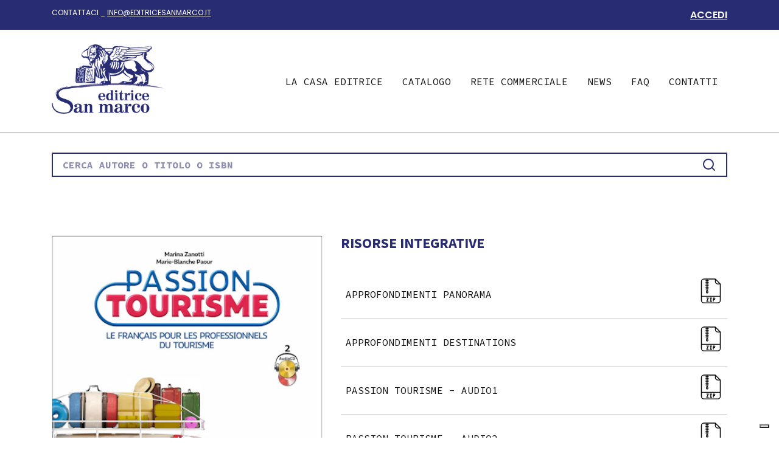

--- FILE ---
content_type: text/html; charset=UTF-8
request_url: https://editricesanmarco.it/catalogo/passion-tourisme/risorse-integrative/
body_size: 15760
content:
<!DOCTYPE html><html lang="it"><head><meta charSet="utf-8"/><meta http-equiv="x-ua-compatible" content="ie=edge"/><meta name="viewport" content="width=device-width, initial-scale=1, shrink-to-fit=no"/><style data-href="/styles.5bbe022648887cbadd48.css" id="gatsby-global-css">html{font-family:Poppins,-apple-system,BlinkMacSystemFont,Segoe UI,Roboto,Oxygen,Ubuntu,Cantarell,Fira Sans,Droid Sans,Helvetica Neue,sans-serif;-ms-text-size-adjust:100%;-webkit-text-size-adjust:100%;font-size:16px}body{margin:0;-webkit-font-smoothing:antialiased;-moz-osx-font-smoothing:grayscale}article,aside,details,figcaption,figure,footer,header,main,menu,nav,section,summary{display:block}audio,canvas,progress,video{display:inline-block}audio:not([controls]){display:none;height:0}progress{vertical-align:baseline}[hidden],template{display:none}a{color:#282c72;text-decoration:underline;background-color:transparent;-webkit-text-decoration-skip:objects;transition:all .3s linear}a:active,a:hover{outline-width:0;text-decoration:none}abbr[title]{border-bottom:none;text-decoration:underline;-webkit-text-decoration:underline dotted;text-decoration:underline dotted}b,strong{font-weight:inherit;font-weight:bolder}dfn{font-style:italic}mark{background-color:#ff0;color:#000}small{font-size:80%}sub,sup{font-size:75%;line-height:0;position:relative;vertical-align:baseline}sub{bottom:-.25em}sup{top:-.5em}img{border-style:none}svg:not(:root){overflow:hidden}code,kbd,pre,samp{font-family:monospace,monospace;font-size:1em}figure{margin:1em 40px}hr{box-sizing:content-box;height:0;overflow:visible}button,input,optgroup,select,textarea{font:inherit;margin:0}optgroup{font-weight:600}button,input{overflow:visible}button,select{text-transform:none}[type=reset],[type=submit],button,html [type=button]{-webkit-appearance:button}[type=button]::-moz-focus-inner,[type=reset]::-moz-focus-inner,[type=submit]::-moz-focus-inner,button::-moz-focus-inner{border-style:none;padding:0}[type=button]:-moz-focusring,[type=reset]:-moz-focusring,[type=submit]:-moz-focusring,button:-moz-focusring{outline:1px dotted ButtonText}fieldset{border:1px solid silver;margin:0 2px;padding:.35em .625em .75em}legend{box-sizing:border-box;color:inherit;display:table;max-width:100%;padding:0;white-space:normal}textarea{overflow:auto}[type=checkbox],[type=radio]{box-sizing:border-box;padding:0}[type=number]::-webkit-inner-spin-button,[type=number]::-webkit-outer-spin-button{height:auto}[type=search]{-webkit-appearance:textfield;outline-offset:-2px}[type=search]::-webkit-search-cancel-button,[type=search]::-webkit-search-decoration{-webkit-appearance:none}::-webkit-input-placeholder{color:inherit;opacity:.54}::-webkit-file-upload-button{-webkit-appearance:button;font:inherit}html{box-sizing:border-box;overflow-y:scroll}*,:after,:before{box-sizing:inherit}body{color:#424141;font-weight:400;word-wrap:break-word;font-kerning:normal;-ms-font-feature-settings:"kern","liga","clig","calt";font-feature-settings:"kern","liga","clig","calt";overflow:hidden}img{max-width:100%;margin:0;padding:0}h1{font-size:2rem}h1,h2{padding:0;margin:0;color:inherit;text-rendering:optimizeLegibility;line-height:1.1}h2{font-size:1.25rem}h3{font-size:1.5rem}h3,h4{padding:0;margin:0;color:inherit;text-rendering:optimizeLegibility;line-height:1.1}h4{font-size:1rem}h5{font-size:.85028rem}h5,h6{padding:0;margin:0;color:inherit;text-rendering:optimizeLegibility;line-height:1.1}h6{font-size:.78405rem}h1,h2,h3,h4,h5,h6{font-family:Source Sans Pro,-apple-system,BlinkMacSystemFont,Segoe UI,Roboto,Oxygen,Ubuntu,Cantarell,Fira Sans,Droid Sans,Helvetica Neue,sans-serif}hgroup{padding:0;margin:0 0 1.45rem}ol,ul{padding:0;margin:0 0 1.45rem 1.45rem;list-style-position:outside;list-style-image:none}dd,dl{margin:0 0 1.45rem}dd,dl,p{padding:0}p{margin:0;line-height:1.3}figure{padding:0}figure,pre{margin:0 0 1.45rem}pre{font-size:.85rem;line-height:1.42;background:rgba(0,0,0,.04);border-radius:3px;overflow:auto;word-wrap:normal;padding:1.45rem}table{font-size:1rem;line-height:1.45rem;border-collapse:collapse;width:100%}fieldset,table{padding:0;margin:0 0 1.45rem}blockquote{padding:0;margin:0 1.45rem 1.45rem}form,iframe,noscript{padding:0;margin:0 0 1.45rem}hr{padding:0;margin:0 0 calc(1.45rem - 1px);background:rgba(0,0,0,.2);border:none;height:1px}address{padding:0;margin:0 0 1.45rem}b{font-weight:700}strong{font-weight:600}dt,th{font-weight:700}li{margin-bottom:.725rem}ol li,ul li{padding-left:0}li>ol,li>ul{margin-left:1.45rem;margin-bottom:.725rem;margin-top:.725rem}blockquote :last-child,li :last-child,p :last-child{margin-bottom:0}li>p{margin-bottom:.725rem}code,kbd,samp{font-size:.85rem;line-height:1.45rem}abbr,abbr[title],acronym{border-bottom:1px dotted rgba(0,0,0,.5);cursor:help}abbr[title]{text-decoration:none}td,th,thead{text-align:left}td,th{border-bottom:1px solid rgba(0,0,0,.12);font-feature-settings:"tnum";-moz-font-feature-settings:"tnum";-ms-font-feature-settings:"tnum";-webkit-font-feature-settings:"tnum";padding:.725rem .96667rem calc(.725rem - 1px)}td:first-child,th:first-child{padding-left:0}td:last-child,th:last-child{padding-right:0}code,tt{background-color:rgba(0,0,0,.04);border-radius:3px;font-family:SFMono-Regular,Consolas,Roboto Mono,Droid Sans Mono,Liberation Mono,Menlo,Courier,monospace;padding:.2em 0}pre code{background:none;line-height:1.42}code:after,code:before,tt:after,tt:before{letter-spacing:-.2em;content:" "}pre code:after,pre code:before,pre tt:after,pre tt:before{content:""}.swiper-pagination-bullet-active{background:#fff!important}.swiper-slide{height:auto!important}@font-face{font-family:swiper-icons;src:url("data:application/font-woff;charset=utf-8;base64, [base64]//wADZ2x5ZgAAAywAAADMAAAD2MHtryVoZWFkAAABbAAAADAAAAA2E2+eoWhoZWEAAAGcAAAAHwAAACQC9gDzaG10eAAAAigAAAAZAAAArgJkABFsb2NhAAAC0AAAAFoAAABaFQAUGG1heHAAAAG8AAAAHwAAACAAcABAbmFtZQAAA/gAAAE5AAACXvFdBwlwb3N0AAAFNAAAAGIAAACE5s74hXjaY2BkYGAAYpf5Hu/j+W2+MnAzMYDAzaX6QjD6/4//Bxj5GA8AuRwMYGkAPywL13jaY2BkYGA88P8Agx4j+/8fQDYfA1AEBWgDAIB2BOoAeNpjYGRgYNBh4GdgYgABEMnIABJzYNADCQAACWgAsQB42mNgYfzCOIGBlYGB0YcxjYGBwR1Kf2WQZGhhYGBiYGVmgAFGBiQQkOaawtDAoMBQxXjg/wEGPcYDDA4wNUA2CCgwsAAAO4EL6gAAeNpj2M0gyAACqxgGNWBkZ2D4/wMA+xkDdgAAAHjaY2BgYGaAYBkGRgYQiAHyGMF8FgYHIM3DwMHABGQrMOgyWDLEM1T9/w8UBfEMgLzE////P/5//f/V/xv+r4eaAAeMbAxwIUYmIMHEgKYAYjUcsDAwsLKxc3BycfPw8jEQA/[base64]/uznmfPFBNODM2K7MTQ45YEAZqGP81AmGGcF3iPqOop0r1SPTaTbVkfUe4HXj97wYE+yNwWYxwWu4v1ugWHgo3S1XdZEVqWM7ET0cfnLGxWfkgR42o2PvWrDMBSFj/IHLaF0zKjRgdiVMwScNRAoWUoH78Y2icB/yIY09An6AH2Bdu/UB+yxopYshQiEvnvu0dURgDt8QeC8PDw7Fpji3fEA4z/PEJ6YOB5hKh4dj3EvXhxPqH/SKUY3rJ7srZ4FZnh1PMAtPhwP6fl2PMJMPDgeQ4rY8YT6Gzao0eAEA409DuggmTnFnOcSCiEiLMgxCiTI6Cq5DZUd3Qmp10vO0LaLTd2cjN4fOumlc7lUYbSQcZFkutRG7g6JKZKy0RmdLY680CDnEJ+UMkpFFe1RN7nxdVpXrC4aTtnaurOnYercZg2YVmLN/d/gczfEimrE/fs/bOuq29Zmn8tloORaXgZgGa78yO9/cnXm2BpaGvq25Dv9S4E9+5SIc9PqupJKhYFSSl47+Qcr1mYNAAAAeNptw0cKwkAAAMDZJA8Q7OUJvkLsPfZ6zFVERPy8qHh2YER+3i/BP83vIBLLySsoKimrqKqpa2hp6+jq6RsYGhmbmJqZSy0sraxtbO3sHRydnEMU4uR6yx7JJXveP7WrDycAAAAAAAH//wACeNpjYGRgYOABYhkgZgJCZgZNBkYGLQZtIJsFLMYAAAw3ALgAeNolizEKgDAQBCchRbC2sFER0YD6qVQiBCv/H9ezGI6Z5XBAw8CBK/m5iQQVauVbXLnOrMZv2oLdKFa8Pjuru2hJzGabmOSLzNMzvutpB3N42mNgZGBg4GKQYzBhYMxJLMlj4GBgAYow/P/PAJJhLM6sSoWKfWCAAwDAjgbRAAB42mNgYGBkAIIbCZo5IPrmUn0hGA0AO8EFTQAA") format("woff");font-weight:400;font-style:normal}:root{--swiper-theme-color:#007aff}.swiper-container{margin-left:auto;margin-right:auto;position:relative;overflow:hidden;list-style:none;padding:0;z-index:1}.swiper-container-vertical>.swiper-wrapper{flex-direction:column}.swiper-wrapper{position:relative;width:100%;height:100%;z-index:1;display:flex;transition-property:transform;box-sizing:content-box}.swiper-container-android .swiper-slide,.swiper-wrapper{transform:translateZ(0)}.swiper-container-multirow>.swiper-wrapper{flex-wrap:wrap}.swiper-container-multirow-column>.swiper-wrapper{flex-wrap:wrap;flex-direction:column}.swiper-container-free-mode>.swiper-wrapper{transition-timing-function:ease-out;margin:0 auto}.swiper-container-pointer-events{touch-action:pan-y}.swiper-container-pointer-events.swiper-container-vertical{touch-action:pan-x}.swiper-slide{flex-shrink:0;width:100%;height:100%;position:relative;transition-property:transform}.swiper-slide-invisible-blank{visibility:hidden}.swiper-container-autoheight,.swiper-container-autoheight .swiper-slide{height:auto}.swiper-container-autoheight .swiper-wrapper{align-items:flex-start;transition-property:transform,height}.swiper-container-3d{perspective:1200px}.swiper-container-3d .swiper-cube-shadow,.swiper-container-3d .swiper-slide,.swiper-container-3d .swiper-slide-shadow-bottom,.swiper-container-3d .swiper-slide-shadow-left,.swiper-container-3d .swiper-slide-shadow-right,.swiper-container-3d .swiper-slide-shadow-top,.swiper-container-3d .swiper-wrapper{transform-style:preserve-3d}.swiper-container-3d .swiper-slide-shadow-bottom,.swiper-container-3d .swiper-slide-shadow-left,.swiper-container-3d .swiper-slide-shadow-right,.swiper-container-3d .swiper-slide-shadow-top{position:absolute;left:0;top:0;width:100%;height:100%;pointer-events:none;z-index:10}.swiper-container-3d .swiper-slide-shadow-left{background-image:linear-gradient(270deg,rgba(0,0,0,.5),transparent)}.swiper-container-3d .swiper-slide-shadow-right{background-image:linear-gradient(90deg,rgba(0,0,0,.5),transparent)}.swiper-container-3d .swiper-slide-shadow-top{background-image:linear-gradient(0deg,rgba(0,0,0,.5),transparent)}.swiper-container-3d .swiper-slide-shadow-bottom{background-image:linear-gradient(180deg,rgba(0,0,0,.5),transparent)}.swiper-container-css-mode>.swiper-wrapper{overflow:auto;scrollbar-width:none;-ms-overflow-style:none}.swiper-container-css-mode>.swiper-wrapper::-webkit-scrollbar{display:none}.swiper-container-css-mode>.swiper-wrapper>.swiper-slide{scroll-snap-align:start start}.swiper-container-horizontal.swiper-container-css-mode>.swiper-wrapper{scroll-snap-type:x mandatory}.swiper-container-vertical.swiper-container-css-mode>.swiper-wrapper{scroll-snap-type:y mandatory}:root{--swiper-navigation-size:44px}.swiper-button-next,.swiper-button-prev{position:absolute;top:50%;width:calc(var(--swiper-navigation-size)/44*27);height:var(--swiper-navigation-size);margin-top:calc(0px - var(--swiper-navigation-size)/2);z-index:10;cursor:pointer;display:flex;align-items:center;justify-content:center;color:var(--swiper-navigation-color,var(--swiper-theme-color))}.swiper-button-next.swiper-button-disabled,.swiper-button-prev.swiper-button-disabled{opacity:.35;cursor:auto;pointer-events:none}.swiper-button-next:after,.swiper-button-prev:after{font-family:swiper-icons;font-size:var(--swiper-navigation-size);text-transform:none!important;letter-spacing:0;text-transform:none;font-variant:normal;line-height:1}.swiper-button-prev,.swiper-container-rtl .swiper-button-next{left:10px;right:auto}.swiper-button-prev:after,.swiper-container-rtl .swiper-button-next:after{content:"prev"}.swiper-button-next,.swiper-container-rtl .swiper-button-prev{right:10px;left:auto}.swiper-button-next:after,.swiper-container-rtl .swiper-button-prev:after{content:"next"}.swiper-button-next.swiper-button-white,.swiper-button-prev.swiper-button-white{--swiper-navigation-color:#fff}.swiper-button-next.swiper-button-black,.swiper-button-prev.swiper-button-black{--swiper-navigation-color:#000}.swiper-button-lock{display:none}.swiper-pagination{position:absolute;text-align:center;transition:opacity .3s;transform:translateZ(0);z-index:10}.swiper-pagination.swiper-pagination-hidden{opacity:0}.swiper-container-horizontal>.swiper-pagination-bullets,.swiper-pagination-custom,.swiper-pagination-fraction{bottom:10px;left:0;width:100%}.swiper-pagination-bullets-dynamic{overflow:hidden;font-size:0}.swiper-pagination-bullets-dynamic .swiper-pagination-bullet{transform:scale(.33);position:relative}.swiper-pagination-bullets-dynamic .swiper-pagination-bullet-active,.swiper-pagination-bullets-dynamic .swiper-pagination-bullet-active-main{transform:scale(1)}.swiper-pagination-bullets-dynamic .swiper-pagination-bullet-active-prev{transform:scale(.66)}.swiper-pagination-bullets-dynamic .swiper-pagination-bullet-active-prev-prev{transform:scale(.33)}.swiper-pagination-bullets-dynamic .swiper-pagination-bullet-active-next{transform:scale(.66)}.swiper-pagination-bullets-dynamic .swiper-pagination-bullet-active-next-next{transform:scale(.33)}.swiper-pagination-bullet{width:8px;height:8px;display:inline-block;border-radius:50%;background:#000;opacity:.2}button.swiper-pagination-bullet{border:none;margin:0;padding:0;box-shadow:none;-webkit-appearance:none;appearance:none}.swiper-pagination-clickable .swiper-pagination-bullet{cursor:pointer}.swiper-pagination-bullet:only-child{display:none!important}.swiper-pagination-bullet-active{opacity:1;background:var(--swiper-pagination-color,var(--swiper-theme-color))}.swiper-container-vertical>.swiper-pagination-bullets{right:10px;top:50%;transform:translate3d(0,-50%,0)}.swiper-container-vertical>.swiper-pagination-bullets .swiper-pagination-bullet{margin:6px 0;display:block}.swiper-container-vertical>.swiper-pagination-bullets.swiper-pagination-bullets-dynamic{top:50%;transform:translateY(-50%);width:8px}.swiper-container-vertical>.swiper-pagination-bullets.swiper-pagination-bullets-dynamic .swiper-pagination-bullet{display:inline-block;transition:transform .2s,top .2s}.swiper-container-horizontal>.swiper-pagination-bullets .swiper-pagination-bullet{margin:0 4px}.swiper-container-horizontal>.swiper-pagination-bullets.swiper-pagination-bullets-dynamic{left:50%;transform:translateX(-50%);white-space:nowrap}.swiper-container-horizontal>.swiper-pagination-bullets.swiper-pagination-bullets-dynamic .swiper-pagination-bullet{transition:transform .2s,left .2s}.swiper-container-horizontal.swiper-container-rtl>.swiper-pagination-bullets-dynamic .swiper-pagination-bullet{transition:transform .2s,right .2s}.swiper-pagination-progressbar{background:rgba(0,0,0,.25);position:absolute}.swiper-pagination-progressbar .swiper-pagination-progressbar-fill{background:var(--swiper-pagination-color,var(--swiper-theme-color));position:absolute;left:0;top:0;width:100%;height:100%;transform:scale(0);transform-origin:left top}.swiper-container-rtl .swiper-pagination-progressbar .swiper-pagination-progressbar-fill{transform-origin:right top}.swiper-container-horizontal>.swiper-pagination-progressbar,.swiper-container-vertical>.swiper-pagination-progressbar.swiper-pagination-progressbar-opposite{width:100%;height:4px;left:0;top:0}.swiper-container-horizontal>.swiper-pagination-progressbar.swiper-pagination-progressbar-opposite,.swiper-container-vertical>.swiper-pagination-progressbar{width:4px;height:100%;left:0;top:0}.swiper-pagination-white{--swiper-pagination-color:#fff}.swiper-pagination-black{--swiper-pagination-color:#000}.swiper-pagination-lock{display:none}.swiper-scrollbar{border-radius:10px;position:relative;-ms-touch-action:none;background:rgba(0,0,0,.1)}.swiper-container-horizontal>.swiper-scrollbar{position:absolute;left:1%;bottom:3px;z-index:50;height:5px;width:98%}.swiper-container-vertical>.swiper-scrollbar{position:absolute;right:3px;top:1%;z-index:50;width:5px;height:98%}.swiper-scrollbar-drag{height:100%;width:100%;position:relative;background:rgba(0,0,0,.5);border-radius:10px;left:0;top:0}.swiper-scrollbar-cursor-drag{cursor:move}.swiper-scrollbar-lock{display:none}.swiper-zoom-container{width:100%;height:100%;display:flex;justify-content:center;align-items:center;text-align:center}.swiper-zoom-container>canvas,.swiper-zoom-container>img,.swiper-zoom-container>svg{max-width:100%;max-height:100%;-o-object-fit:contain;object-fit:contain}.swiper-slide-zoomed{cursor:move}.swiper-lazy-preloader{width:42px;height:42px;position:absolute;left:50%;top:50%;margin-left:-21px;margin-top:-21px;z-index:10;transform-origin:50%;animation:swiper-preloader-spin 1s linear infinite;box-sizing:border-box;border-radius:50%;border:4px solid var(--swiper-preloader-color,var(--swiper-theme-color));border-top:4px solid transparent}.swiper-lazy-preloader-white{--swiper-preloader-color:#fff}.swiper-lazy-preloader-black{--swiper-preloader-color:#000}@keyframes swiper-preloader-spin{to{transform:rotate(1turn)}}.swiper-container .swiper-notification{position:absolute;left:0;top:0;pointer-events:none;opacity:0;z-index:-1000}.swiper-container-fade.swiper-container-free-mode .swiper-slide{transition-timing-function:ease-out}.swiper-container-fade .swiper-slide{pointer-events:none;transition-property:opacity}.swiper-container-fade .swiper-slide .swiper-slide{pointer-events:none}.swiper-container-fade .swiper-slide-active,.swiper-container-fade .swiper-slide-active .swiper-slide-active{pointer-events:auto}.swiper-container-cube{overflow:visible}.swiper-container-cube .swiper-slide{pointer-events:none;-webkit-backface-visibility:hidden;backface-visibility:hidden;z-index:1;visibility:hidden;transform-origin:0 0;width:100%;height:100%}.swiper-container-cube .swiper-slide .swiper-slide{pointer-events:none}.swiper-container-cube.swiper-container-rtl .swiper-slide{transform-origin:100% 0}.swiper-container-cube .swiper-slide-active,.swiper-container-cube .swiper-slide-active .swiper-slide-active{pointer-events:auto}.swiper-container-cube .swiper-slide-active,.swiper-container-cube .swiper-slide-next,.swiper-container-cube .swiper-slide-next+.swiper-slide,.swiper-container-cube .swiper-slide-prev{pointer-events:auto;visibility:visible}.swiper-container-cube .swiper-slide-shadow-bottom,.swiper-container-cube .swiper-slide-shadow-left,.swiper-container-cube .swiper-slide-shadow-right,.swiper-container-cube .swiper-slide-shadow-top{z-index:0;-webkit-backface-visibility:hidden;backface-visibility:hidden}.swiper-container-cube .swiper-cube-shadow{position:absolute;left:0;bottom:0;width:100%;height:100%;opacity:.6;z-index:0}.swiper-container-cube .swiper-cube-shadow:before{content:"";background:#000;position:absolute;left:0;top:0;bottom:0;right:0;filter:blur(50px)}.swiper-container-flip{overflow:visible}.swiper-container-flip .swiper-slide{pointer-events:none;-webkit-backface-visibility:hidden;backface-visibility:hidden;z-index:1}.swiper-container-flip .swiper-slide .swiper-slide{pointer-events:none}.swiper-container-flip .swiper-slide-active,.swiper-container-flip .swiper-slide-active .swiper-slide-active{pointer-events:auto}.swiper-container-flip .swiper-slide-shadow-bottom,.swiper-container-flip .swiper-slide-shadow-left,.swiper-container-flip .swiper-slide-shadow-right,.swiper-container-flip .swiper-slide-shadow-top{z-index:0;-webkit-backface-visibility:hidden;backface-visibility:hidden}</style><meta name="generator" content="Gatsby 2.32.13"/><title data-react-helmet="true">Passion Tourisme | Editrice San Marco</title><link data-react-helmet="true" rel="preconnect" href="https://fonts.gstatic.com"/><link data-react-helmet="true" href="https://fonts.googleapis.com/css2?family=Source+Code+Pro:wght@400;700&amp;family=Source+Sans+Pro:wght@400;700&amp;family=Poppins:wght@400;600&amp;display=swap" rel="stylesheet"/><meta data-react-helmet="true" name="description" content="La Casa Editrice San Marco, fondata nel 1955, è specializzata nella pubblicazione di testi scolastici per le scuole secondarie di secondo grado e in particolare per Licei, Istituti tecnici e professionali, oltre che di pubblicazioni didattiche multimediali."/><meta data-react-helmet="true" property="og:title" content="Passion Tourisme"/><meta data-react-helmet="true" property="og:description" content="La Casa Editrice San Marco, fondata nel 1955, è specializzata nella pubblicazione di testi scolastici per le scuole secondarie di secondo grado e in particolare per Licei, Istituti tecnici e professionali, oltre che di pubblicazioni didattiche multimediali."/><meta data-react-helmet="true" property="og:type" content="website"/><meta data-react-helmet="true" name="twitter:card" content="summary"/><meta data-react-helmet="true" name="twitter:creator" content="Editrice San Marco"/><meta data-react-helmet="true" name="twitter:title" content="Passion Tourisme"/><meta data-react-helmet="true" name="twitter:description" content="La Casa Editrice San Marco, fondata nel 1955, è specializzata nella pubblicazione di testi scolastici per le scuole secondarie di secondo grado e in particolare per Licei, Istituti tecnici e professionali, oltre che di pubblicazioni didattiche multimediali."/><meta data-react-helmet="true" property="og:image"/><link rel="sitemap" type="application/xml" href="/sitemap.xml"/><style data-styled="" data-styled-version="5.3.11">.iwkKGj{margin-top:1px;cursor:default;padding:1rem 0;}/*!sc*/
data-styled.g1[id="dropdownMenu__Item-sc-1ch03yq-0"]{content:"iwkKGj,"}/*!sc*/
.jzrrjo{position:relative;z-index:1;padding-top:1.5rem;padding-bottom:1.5rem;border-bottom:1px solid #979797;}/*!sc*/
data-styled.g3[id="header__Wrapper-sc-31ozxh-0"]{content:"jzrrjo,"}/*!sc*/
.efFNTJ{display:-webkit-box;display:-webkit-flex;display:-ms-flexbox;display:flex;-webkit-align-items:center;-webkit-box-align:center;-ms-flex-align:center;align-items:center;-webkit-box-pack:center;-webkit-justify-content:center;-ms-flex-pack:center;justify-content:center;height:100%;}/*!sc*/
.efFNTJ a{font-family:"Source Code Pro";color:#131212;text-transform:uppercase;padding:0.5rem 1rem;-webkit-text-decoration:none;text-decoration:none;}/*!sc*/
@media screen and (max-width:991px){.efFNTJ a{padding:0.5rem 1rem 0.5rem 0.5rem;}}/*!sc*/
.efFNTJ a:hover,.efFNTJ a.active{background:#282c72;color:white;}/*!sc*/
data-styled.g4[id="header__Links-sc-31ozxh-1"]{content:"efFNTJ,"}/*!sc*/
.jfDtbv{padding:0.75rem 0;color:white;text-transform:uppercase;background-color:#282c72;font-size:0.75rem;}/*!sc*/
.jfDtbv a{color:white;}/*!sc*/
@media screen and (max-width:425px){.jfDtbv{text-align:center;}}/*!sc*/
data-styled.g5[id="topHeader__Wrapper-sc-1v5nj1n-0"]{content:"jfDtbv,"}/*!sc*/
.imtpdY{font-size:1rem;font-weight:700;}/*!sc*/
data-styled.g6[id="topHeader__UserAccess-sc-1v5nj1n-1"]{content:"imtpdY,"}/*!sc*/
.kdqdRh > *{margin-bottom:2rem;}/*!sc*/
.kdqdRh > *:last-child{margin-bottom:0;}/*!sc*/
.bLitAZ > *{margin-bottom:1.5rem;}/*!sc*/
.bLitAZ > *:last-child{margin-bottom:0;}/*!sc*/
data-styled.g7[id="gut__Wrapper-sc-16y014z-0"]{content:"kdqdRh,bLitAZ,"}/*!sc*/
.ewFcAi{margin-top:6rem;padding-top:6rem;padding-bottom:6rem;color:white;background-color:#282c72;}/*!sc*/
.ewFcAi a{color:white;}/*!sc*/
@media screen and (max-width:768px){.ewFcAi{margin-top:3rem;padding-top:3rem;padding-bottom:3rem;}}/*!sc*/
data-styled.g8[id="footer__Wrapper-sc-r54yyk-0"]{content:"ewFcAi,"}/*!sc*/
@media screen and (max-width:768px){.gfdspu > *{margin-bottom:2rem;}.gfdspu > *:last-child{margin-bottom:0;}}/*!sc*/
data-styled.g9[id="footer__CustomRow-sc-r54yyk-1"]{content:"gfdspu,"}/*!sc*/
.bCuKVB{font-family:"Source Code Pro";text-transform:uppercase;font-weight:bold;font-size:0.75rem;-webkit-letter-spacing:3px;-moz-letter-spacing:3px;-ms-letter-spacing:3px;letter-spacing:3px;}/*!sc*/
data-styled.g10[id="footer__Company-sc-r54yyk-2"]{content:"bCuKVB,"}/*!sc*/
.fBFRHS{line-height:1.4;font-size:0.75rem;-webkit-letter-spacing:3px;-moz-letter-spacing:3px;-ms-letter-spacing:3px;letter-spacing:3px;}/*!sc*/
data-styled.g11[id="footer__Details-sc-r54yyk-3"]{content:"fBFRHS,"}/*!sc*/
.iFwanv{font-family:"Source Code Pro";text-transform:uppercase;display:-webkit-box;display:-webkit-flex;display:-ms-flexbox;display:flex;-webkit-flex-direction:column;-ms-flex-direction:column;flex-direction:column;font-size:0.85rem;}/*!sc*/
.iFwanv > *{margin-bottom:0.75rem;}/*!sc*/
.iFwanv > *:last-child{margin-bottom:0;}/*!sc*/
data-styled.g12[id="footer__Links-sc-r54yyk-4"]{content:"iFwanv,"}/*!sc*/
.jMwHlW{display:-webkit-box;display:-webkit-flex;display:-ms-flexbox;display:flex;-webkit-flex-direction:column;-ms-flex-direction:column;flex-direction:column;margin-bottom:1rem;}/*!sc*/
.jMwHlW a{display:-webkit-box;display:-webkit-flex;display:-ms-flexbox;display:flex;-webkit-flex-direction:row;-ms-flex-direction:row;flex-direction:row;}/*!sc*/
.jMwHlW a > *{margin-right:0.5rem;}/*!sc*/
.jMwHlW a > *:last-child{margin-right:0;}/*!sc*/
data-styled.g13[id="footer__YoutubeLink-sc-r54yyk-5"]{content:"jMwHlW,"}/*!sc*/
.jBBuAj{text-transform:uppercase;font-size:1.5rem;font-weight:900;color:#282c72;text-align:inherit;line-height:1.1;}/*!sc*/
@media screen and (max-width:767px){.jBBuAj{font-size:2rem;}}/*!sc*/
data-styled.g16[id="typography__Heading-sc-13hcew9-2"]{content:"jBBuAj,"}/*!sc*/
.iHgUjy{position:relative;padding-top:1.5rem;padding-bottom:1.5rem;border-bottom:1px solid #979797;}/*!sc*/
data-styled.g25[id="mobileHeader__Wrapper-sc-1argnx2-1"]{content:"iHgUjy,"}/*!sc*/
.ihKOjt{display:-webkit-box;display:-webkit-flex;display:-ms-flexbox;display:flex;-webkit-box-pack:center;-webkit-justify-content:center;-ms-flex-pack:center;justify-content:center;-webkit-align-items:center;-webkit-box-align:center;-ms-flex-align:center;align-items:center;height:100%;width:70px;}/*!sc*/
data-styled.g27[id="mobileHeader__Button-sc-1argnx2-3"]{content:"ihKOjt,"}/*!sc*/
.dRNMKO{display:none;}/*!sc*/
@media screen and (min-width:769px){.dRNMKO{display:block;}}/*!sc*/
data-styled.g30[id="layout__IsDesktop-sc-ii2kc2-0"]{content:"dRNMKO,"}/*!sc*/
.dKbolV{display:block;}/*!sc*/
@media screen and (min-width:769px){.dKbolV{display:none;}}/*!sc*/
data-styled.g31[id="layout__IsMobile-sc-ii2kc2-1"]{content:"dKbolV,"}/*!sc*/
.jKyeZZ a{width:100%;display:block;padding:.75rem 0 .75rem .5rem;display:-webkit-box;display:-webkit-flex;display:-ms-flexbox;display:flex;-webkit-flex-direction:row;-ms-flex-direction:row;flex-direction:row;-webkit-align-items:center;-webkit-box-align:center;-ms-flex-align:center;align-items:center;-webkit-box-pack:justify;-webkit-justify-content:space-between;-ms-flex-pack:justify;justify-content:space-between;text-transform:uppercase;-webkit-text-decoration:none;text-decoration:none;color:#131212;font-family:"Source Code Pro";border-bottom:1px solid #d0d0d0;}/*!sc*/
.jKyeZZ a:hover{border-bottom:1px solid #282c72;background:#f6f6f6;font-weight:bold;}/*!sc*/
.jKyeZZ a img{width:54px;height:54px;margin:0;}/*!sc*/
.jKyeZZ a div{display:-webkit-box;display:-webkit-flex;display:-ms-flexbox;display:flex;-webkit-flex-direction:row;-ms-flex-direction:row;flex-direction:row;-webkit-align-items:center;-webkit-box-align:center;-ms-flex-align:center;align-items:center;}/*!sc*/
data-styled.g32[id="secondaryLinks__SecondaryLinks-sc-2qems3-0"]{content:"jKyeZZ,"}/*!sc*/
.kKICkP > *{margin-bottom:2rem;}/*!sc*/
.kKICkP > *:last-child{margin-bottom:0;}/*!sc*/
data-styled.g33[id="bookSidebar__Wrapper-sc-18tehw3-0"]{content:"kKICkP,"}/*!sc*/
.cTZcFe{border:1px solid #eee;}/*!sc*/
data-styled.g35[id="bookSidebar__BookCover-sc-18tehw3-2"]{content:"cTZcFe,"}/*!sc*/
.itKXnY a{width:100%;display:block;border:3px solid #131212;padding:0.5rem 1.5rem;display:-webkit-box;display:-webkit-flex;display:-ms-flexbox;display:flex;-webkit-flex-direction:row;-ms-flex-direction:row;flex-direction:row;-webkit-align-items:center;-webkit-box-align:center;-ms-flex-align:center;align-items:center;-webkit-box-pack:justify;-webkit-justify-content:space-between;-ms-flex-pack:justify;justify-content:space-between;text-transform:uppercase;color:#131212;font-weight:bold;font-family:"Source Code Pro";}/*!sc*/
.itKXnY a img{width:54px;height:54px;margin-right:2rem;}/*!sc*/
.itKXnY a div{display:-webkit-box;display:-webkit-flex;display:-ms-flexbox;display:flex;-webkit-flex-direction:row;-ms-flex-direction:row;flex-direction:row;-webkit-align-items:center;-webkit-box-align:center;-ms-flex-align:center;align-items:center;}/*!sc*/
.itKXnY > *{margin-bottom:0.75rem;}/*!sc*/
.itKXnY > *:last-child{margin-bottom:0;}/*!sc*/
data-styled.g36[id="bookSidebar__PrimaryLinks-sc-18tehw3-3"]{content:"itKXnY,"}/*!sc*/
.cYukyF{list-style:none;margin:0;}/*!sc*/
.cYukyF > li{margin:0;}/*!sc*/
data-styled.g38[id="resources__List-sc-4q1x87-1"]{content:"cYukyF,"}/*!sc*/
.kaHLCo form{display:-webkit-box;display:-webkit-flex;display:-ms-flexbox;display:flex;-webkit-flex-direction:row;-ms-flex-direction:row;flex-direction:row;margin-bottom:0;}/*!sc*/
.kaHLCo input[type="text"]{font-family:"Source Code Pro";padding:0.5rem 1rem;border:2px solid #282c72;border-right:none;text-transform:uppercase;font-weight:700;color:#282c72;width:95%;}/*!sc*/
.kaHLCo input[type="text"]:focus{border-width:2px;}/*!sc*/
.kaHLCo button{border:2px solid #282c72;border-left:none;background-color:transparent;color:#282c72;display:-webkit-box;display:-webkit-flex;display:-ms-flexbox;display:flex;-webkit-align-items:center;-webkit-box-align:center;-ms-flex-align:center;align-items:center;-webkit-box-pack:end;-webkit-justify-content:flex-end;-ms-flex-pack:end;justify-content:flex-end;padding-right:1rem;width:5%;cursor:pointer;}/*!sc*/
data-styled.g72[id="searchForm__Wrapper-sc-1earqcq-0"]{content:"kaHLCo,"}/*!sc*/
.efGKOp{margin-top:6rem;margin-bottom:6rem;}/*!sc*/
.efGKOp > *{margin-bottom:6rem;}/*!sc*/
.efGKOp > *:last-child{margin-bottom:0;}/*!sc*/
data-styled.g119[id="resource__Wrapper-sc-1kw23an-0"]{content:"efGKOp,"}/*!sc*/
@media screen and (max-width:991px){.dZcxNE > *{margin-bottom:4rem;}.dZcxNE > *:last-child{margin-bottom:0;}}/*!sc*/
data-styled.g120[id="resource__CustomRow-sc-1kw23an-1"]{content:"dZcxNE,"}/*!sc*/
</style><link rel="icon" href="/favicon-32x32.png?v=d0e63f0dde6bd52ffa45622bec06a982" type="image/png"/><link rel="manifest" href="/manifest.webmanifest" crossorigin="anonymous"/><meta name="theme-color" content="#282C72"/><link rel="apple-touch-icon" sizes="48x48" href="/icons/icon-48x48.png?v=d0e63f0dde6bd52ffa45622bec06a982"/><link rel="apple-touch-icon" sizes="72x72" href="/icons/icon-72x72.png?v=d0e63f0dde6bd52ffa45622bec06a982"/><link rel="apple-touch-icon" sizes="96x96" href="/icons/icon-96x96.png?v=d0e63f0dde6bd52ffa45622bec06a982"/><link rel="apple-touch-icon" sizes="144x144" href="/icons/icon-144x144.png?v=d0e63f0dde6bd52ffa45622bec06a982"/><link rel="apple-touch-icon" sizes="192x192" href="/icons/icon-192x192.png?v=d0e63f0dde6bd52ffa45622bec06a982"/><link rel="apple-touch-icon" sizes="256x256" href="/icons/icon-256x256.png?v=d0e63f0dde6bd52ffa45622bec06a982"/><link rel="apple-touch-icon" sizes="384x384" href="/icons/icon-384x384.png?v=d0e63f0dde6bd52ffa45622bec06a982"/><link rel="apple-touch-icon" sizes="512x512" href="/icons/icon-512x512.png?v=d0e63f0dde6bd52ffa45622bec06a982"/><script data-gatsby="web-vitals-polyfill">
              !function(){var e,t,n,i,r={passive:!0,capture:!0},a=new Date,o=function(){i=[],t=-1,e=null,f(addEventListener)},c=function(i,r){e||(e=r,t=i,n=new Date,f(removeEventListener),u())},u=function(){if(t>=0&&t<n-a){var r={entryType:"first-input",name:e.type,target:e.target,cancelable:e.cancelable,startTime:e.timeStamp,processingStart:e.timeStamp+t};i.forEach((function(e){e(r)})),i=[]}},s=function(e){if(e.cancelable){var t=(e.timeStamp>1e12?new Date:performance.now())-e.timeStamp;"pointerdown"==e.type?function(e,t){var n=function(){c(e,t),a()},i=function(){a()},a=function(){removeEventListener("pointerup",n,r),removeEventListener("pointercancel",i,r)};addEventListener("pointerup",n,r),addEventListener("pointercancel",i,r)}(t,e):c(t,e)}},f=function(e){["mousedown","keydown","touchstart","pointerdown"].forEach((function(t){return e(t,s,r)}))},p="hidden"===document.visibilityState?0:1/0;addEventListener("visibilitychange",(function e(t){"hidden"===document.visibilityState&&(p=t.timeStamp,removeEventListener("visibilitychange",e,!0))}),!0);o(),self.webVitals={firstInputPolyfill:function(e){i.push(e),u()},resetFirstInputPolyfill:o,get firstHiddenTime(){return p}}}();
            </script><script>(function(w,d,s,l,i){w[l]=w[l]||[];w[l].push({'gtm.start': new Date().getTime(),event:'gtm.js'});var f=d.getElementsByTagName(s)[0], j=d.createElement(s),dl=l!='dataLayer'?'&l='+l:'';j.async=true;j.src= 'https://www.googletagmanager.com/gtm.js?id='+i+dl+'';f.parentNode.insertBefore(j,f); })(window,document,'script','dataLayer', 'GTM-WW46PXT');</script><link as="script" rel="preload" href="/webpack-runtime-77c905eb3470ba8dcdff.js"/><link as="script" rel="preload" href="/styles-1d9fc942bd40d00202bc.js"/><link as="script" rel="preload" href="/framework-132e5e87d7cbc568acb7.js"/><link as="script" rel="preload" href="/ff239f9d-af706341b5bad1b3e3c0.js"/><link as="script" rel="preload" href="/a2267787-068286d63ac190544e91.js"/><link as="script" rel="preload" href="/app-23cb8b6f92f78a4254d8.js"/><link as="script" rel="preload" href="/9da749419448587ea0ab053f407c5f7068739ab2-957cd5f8885fb20412a2.js"/><link as="script" rel="preload" href="/6988df8b5838cfacb87ad1cdba5abcaabbe70be1-e786907e359a2da0bdd3.js"/><link as="script" rel="preload" href="/eef7d87cc502397a891896db744f1f19452f8e85-aaf0a6aa7f16368b49b5.js"/><link as="script" rel="preload" href="/cba196241911fd396b4e0bc78fdc0ace920235da-d7988cfcb05de62c36f3.js"/><link as="script" rel="preload" href="/20fb8a0090e53c942c395f7cd051d12372da195b-6b89a77af816bc819fb9.js"/><link as="script" rel="preload" href="/component---src-templates-resource-js-b24ef60cfbd06683fcad.js"/><link as="fetch" rel="preload" href="/page-data/catalogo/passion-tourisme/risorse-integrative/page-data.json" crossorigin="anonymous"/><link as="fetch" rel="preload" href="/page-data/sq/d/3649515864.json" crossorigin="anonymous"/><link as="fetch" rel="preload" href="/page-data/sq/d/63159454.json" crossorigin="anonymous"/><link as="fetch" rel="preload" href="/page-data/app-data.json" crossorigin="anonymous"/></head><body><noscript><iframe src="https://www.googletagmanager.com/ns.html?id=GTM-WW46PXT" height="0" width="0" style="display: none; visibility: hidden" aria-hidden="true"></iframe></noscript><div id="___gatsby"><div style="outline:none" tabindex="-1" id="gatsby-focus-wrapper"><div data-datocms-noindex="true" class="topHeader__Wrapper-sc-1v5nj1n-0 jfDtbv"><div style="box-sizing:border-box;position:relative;margin-left:auto;margin-right:auto;padding-left:15px;padding-right:15px;max-width:1540px"><div style="margin-left:-15px;margin-right:-15px;display:flex;flex-wrap:wrap;flex-grow:0;flex-shrink:0;align-items:normal;justify-content:flex-start;flex-direction:row"><div style="box-sizing:border-box;min-height:1px;position:relative;padding-left:15px;padding-right:15px;width:auto;flex-basis:auto;flex-grow:0;flex-shrink:0;max-width:100%;margin-left:0%;right:auto;left:auto">Contattaci _<!-- --> <a href="mailto:info@editricesanmarco.it">info@editricesanmarco.it</a></div><div style="box-sizing:border-box;min-height:1px;position:relative;padding-left:15px;padding-right:15px;width:auto;flex-basis:auto;flex-grow:0;flex-shrink:0;max-width:100%;margin-left:0%;right:auto;left:auto"></div><div style="box-sizing:border-box;min-height:1px;position:relative;padding-left:15px;padding-right:15px;width:100%;flex-basis:0;flex-grow:1;flex-shrink:0;max-width:100%;margin-left:0%;right:auto;left:auto"><div style="margin-left:-15px;margin-right:-15px;display:flex;flex-wrap:wrap;flex-grow:0;flex-shrink:0;align-items:normal;justify-content:flex-end;flex-direction:row"><div style="box-sizing:border-box;min-height:1px;position:relative;padding-left:15px;padding-right:15px;width:auto;flex-basis:auto;flex-grow:0;flex-shrink:0;max-width:100%;margin-left:0%;right:auto;left:auto"><div class="topHeader__UserAccess-sc-1v5nj1n-1 imtpdY"><a href="/area-docenti/accedi/">Accedi</a></div></div></div></div></div><span style="display:table;clear:both"></span></div></div><div class="layout__IsDesktop-sc-ii2kc2-0 dRNMKO"><header data-datocms-noindex="true" class="header__Wrapper-sc-31ozxh-0 jzrrjo"><div style="box-sizing:border-box;position:relative;margin-left:auto;margin-right:auto;padding-left:15px;padding-right:15px;max-width:1540px"><div style="margin-left:-15px;margin-right:-15px;display:flex;flex-wrap:wrap;flex-grow:0;flex-shrink:0;align-items:normal;justify-content:flex-start;flex-direction:row"><div style="box-sizing:border-box;min-height:1px;position:relative;padding-left:15px;padding-right:15px;width:100%;flex-basis:0;flex-grow:1;flex-shrink:0;max-width:100%;margin-left:0%;right:auto;left:auto"><div style="margin-left:-15px;margin-right:-15px;display:flex;flex-wrap:wrap;flex-grow:0;flex-shrink:0;align-items:normal;justify-content:space-between;flex-direction:row"><div style="box-sizing:border-box;min-height:1px;position:relative;padding-left:15px;padding-right:15px;width:25%;flex-basis:25%;flex-grow:0;flex-shrink:0;max-width:25%;margin-left:0%;right:auto;left:auto"><a href="/"><img src="/static/logo-d84c1933ce3c2fccce4ccd204cfa97e8.svg"/></a></div><div style="box-sizing:border-box;min-height:1px;position:relative;padding-left:15px;padding-right:15px;width:auto;flex-basis:auto;flex-grow:0;flex-shrink:0;max-width:100%;margin-left:0%;right:auto;left:auto"><div class="header__Links-sc-31ozxh-1 efFNTJ"><a href="/la-casa-editrice/">La casa editrice</a><div class="dropdownMenu__Item-sc-1ch03yq-0 iwkKGj"><a>Catalogo</a></div><div class="dropdownMenu__Item-sc-1ch03yq-0 iwkKGj"><a>Rete commerciale</a></div><a href="/news/">News</a><a href="/faq/">Faq</a><a href="/contatti/">Contatti</a></div></div></div></div></div><span style="display:table;clear:both"></span></div></header></div><div class="layout__IsMobile-sc-ii2kc2-1 dKbolV"><header data-datocms-noindex="true" class="mobileHeader__Wrapper-sc-1argnx2-1 iHgUjy"><div style="box-sizing:border-box;position:relative;margin-left:auto;margin-right:auto;padding-left:15px;padding-right:15px;max-width:1540px"><div style="margin-left:-15px;margin-right:-15px;display:flex;flex-wrap:wrap;flex-grow:0;flex-shrink:0;align-items:normal;justify-content:flex-start;flex-direction:row"><div style="box-sizing:border-box;min-height:1px;position:relative;padding-left:15px;padding-right:15px;width:100%;flex-basis:0;flex-grow:1;flex-shrink:0;max-width:100%;margin-left:0%;right:auto;left:auto"><div style="margin-left:-15px;margin-right:-15px;display:flex;flex-wrap:wrap;flex-grow:0;flex-shrink:0;align-items:normal;justify-content:space-between;flex-direction:row"><div style="box-sizing:border-box;min-height:1px;position:relative;padding-left:15px;padding-right:15px;width:41.66666666666667%;flex-basis:41.66666666666667%;flex-grow:0;flex-shrink:0;max-width:41.66666666666667%;margin-left:0%;right:auto;left:auto"><a href="/"><img src="/static/logo-d84c1933ce3c2fccce4ccd204cfa97e8.svg"/></a></div><div style="box-sizing:border-box;min-height:1px;position:relative;padding-left:15px;padding-right:15px;width:auto;flex-basis:auto;flex-grow:0;flex-shrink:0;max-width:100%;margin-left:0%;right:auto;left:auto"><div role="button" tabindex="0" class="mobileHeader__Button-sc-1argnx2-3 ihKOjt"><svg xmlns="http://www.w3.org/2000/svg" width="24" height="24" viewBox="0 0 24 24" fill="none" stroke="currentColor" stroke-width="2" stroke-linecap="round" stroke-linejoin="round"><line x1="3" y1="12" x2="21" y2="12"></line><line x1="3" y1="6" x2="21" y2="6"></line><line x1="3" y1="18" x2="21" y2="18"></line></svg></div></div></div></div></div><span style="display:table;clear:both"></span></div></header></div><main><style data-emotion="css y3jtsx">.css-y3jtsx{box-sizing:border-box;margin:0;min-width:0;margin-top:16px;}@media screen and (min-width: 40em){.css-y3jtsx{margin-top:32px;}}@media screen and (min-width: 52em){.css-y3jtsx{margin-top:32px;}}</style><div class="css-y3jtsx"><div style="box-sizing:border-box;position:relative;margin-left:auto;margin-right:auto;padding-left:15px;padding-right:15px;max-width:1540px"><div style="margin-left:-15px;margin-right:-15px;display:flex;flex-wrap:wrap;flex-grow:0;flex-shrink:0;align-items:normal;justify-content:flex-start;flex-direction:row"><div style="box-sizing:border-box;min-height:1px;position:relative;padding-left:15px;padding-right:15px;width:100%;flex-basis:0;flex-grow:1;flex-shrink:0;max-width:100%;margin-left:0%;right:auto;left:auto"><div class="searchForm__Wrapper-sc-1earqcq-0 kaHLCo"><form method="post" name="search"><input type="text" name="query" id="query" placeholder="Cerca autore o titolo o ISBN" value="" required=""/><button><svg xmlns="http://www.w3.org/2000/svg" width="24" height="24" viewBox="0 0 24 24" fill="none" stroke="currentColor" stroke-width="2" stroke-linecap="round" stroke-linejoin="round"><circle cx="11" cy="11" r="8"></circle><line x1="21" y1="21" x2="16.65" y2="16.65"></line></svg></button></form></div></div></div><span style="display:table;clear:both"></span></div></div><div class="resource__Wrapper-sc-1kw23an-0 efGKOp"><div style="box-sizing:border-box;position:relative;margin-left:auto;margin-right:auto;padding-left:15px;padding-right:15px;max-width:1540px"><div style="margin-left:-15px;margin-right:-15px;display:flex;flex-wrap:wrap;flex-grow:0;flex-shrink:0;align-items:normal;justify-content:flex-start;flex-direction:row" class="resource__CustomRow-sc-1kw23an-1 dZcxNE"><div style="box-sizing:border-box;min-height:1px;position:relative;padding-left:15px;padding-right:15px;width:41.66666666666667%;flex-basis:41.66666666666667%;flex-grow:0;flex-shrink:0;max-width:41.66666666666667%;margin-left:0%;right:auto;left:auto"><div class="bookSidebar__Wrapper-sc-18tehw3-0 kKICkP"><div class="bookSidebar__BookCover-sc-18tehw3-2 cTZcFe"><div class=" gatsby-image-wrapper" style="position:relative;overflow:hidden"><div aria-hidden="true" style="width:100%;padding-bottom:126.61654135338347%"></div><img aria-hidden="true" src="[data-uri]" alt="" style="position:absolute;top:0;left:0;width:100%;height:100%;object-fit:cover;object-position:center;opacity:1;transition-delay:500ms"/><noscript><picture><source srcset="https://www.datocms-assets.com/37542/1606476260-318-6passiontourisme.jpg?auto=format&dpr=0.08&w=1330 100w,
https://www.datocms-assets.com/37542/1606476260-318-6passiontourisme.jpg?auto=format&dpr=0.16&w=1330 200w,
https://www.datocms-assets.com/37542/1606476260-318-6passiontourisme.jpg?auto=format&dpr=0.31&w=1330 400w,
https://www.datocms-assets.com/37542/1606476260-318-6passiontourisme.jpg?auto=format&dpr=0.46&w=1330 600w,
https://www.datocms-assets.com/37542/1606476260-318-6passiontourisme.jpg?auto=format&dpr=0.61&w=1330 800w,
https://www.datocms-assets.com/37542/1606476260-318-6passiontourisme.jpg?auto=format&dpr=0.91&w=1330 1200w,
https://www.datocms-assets.com/37542/1606476260-318-6passiontourisme.jpg?auto=format&dpr=1&w=1330 1330w" sizes="(max-width: 400px) 100vw, 400px" /><img loading="lazy" sizes="(max-width: 400px) 100vw, 400px" srcset="https://www.datocms-assets.com/37542/1606476260-318-6passiontourisme.jpg?auto=format&dpr=0.08&w=1330 100w,
https://www.datocms-assets.com/37542/1606476260-318-6passiontourisme.jpg?auto=format&dpr=0.16&w=1330 200w,
https://www.datocms-assets.com/37542/1606476260-318-6passiontourisme.jpg?auto=format&dpr=0.31&w=1330 400w,
https://www.datocms-assets.com/37542/1606476260-318-6passiontourisme.jpg?auto=format&dpr=0.46&w=1330 600w,
https://www.datocms-assets.com/37542/1606476260-318-6passiontourisme.jpg?auto=format&dpr=0.61&w=1330 800w,
https://www.datocms-assets.com/37542/1606476260-318-6passiontourisme.jpg?auto=format&dpr=0.91&w=1330 1200w,
https://www.datocms-assets.com/37542/1606476260-318-6passiontourisme.jpg?auto=format&dpr=1&w=1330 1330w" src="https://www.datocms-assets.com/37542/1606476260-318-6passiontourisme.jpg?auto=format" alt="" style="position:absolute;top:0;left:0;opacity:1;width:100%;height:100%;object-fit:cover;object-position:center"/></picture></noscript></div></div><div class="bookSidebar__PrimaryLinks-sc-18tehw3-3 itKXnY"><a href="/area-docenti/risorse-per-docenti/"><div><img src="/static/icon-risorse-per-docenti-646048439bed1a9e59d8964bac1669a5.png"/>Risorse per docenti</div><svg xmlns="http://www.w3.org/2000/svg" width="24" height="24" viewBox="0 0 24 24" fill="none" stroke="currentColor" stroke-width="2" stroke-linecap="round" stroke-linejoin="round"><polyline points="9 18 15 12 9 6"></polyline></svg></a><a aria-current="page" class="" href="/catalogo/passion-tourisme/risorse-integrative/"><div><img src="/static/icon-risorse-integrative-f2d3f59ab532c278235878b4df7e38a1.png"/>Risorse integrative</div><svg xmlns="http://www.w3.org/2000/svg" width="24" height="24" viewBox="0 0 24 24" fill="none" stroke="currentColor" stroke-width="2" stroke-linecap="round" stroke-linejoin="round"><polyline points="9 18 15 12 9 6"></polyline></svg></a><a href="https://store.bsmart.it/it/IT/products/passion-tourisme" rel="nofollow noopener" target="blank"><div><img src="/static/icon-formato-digitale-7c50bf754aa68660c49c70461ee9a83f.png"/>Acquista e-book</div><svg xmlns="http://www.w3.org/2000/svg" width="24" height="24" viewBox="0 0 24 24" fill="none" stroke="currentColor" stroke-width="2" stroke-linecap="round" stroke-linejoin="round"><polyline points="9 18 15 12 9 6"></polyline></svg></a><a href="https://bsmart.it/activations/editricesanmarco" rel="nofollow noopener" target="blank"><div><img src="[data-uri]"/>Attiva il coupon</div><svg xmlns="http://www.w3.org/2000/svg" width="24" height="24" viewBox="0 0 24 24" fill="none" stroke="currentColor" stroke-width="2" stroke-linecap="round" stroke-linejoin="round"><polyline points="9 18 15 12 9 6"></polyline></svg></a></div><div class="secondaryLinks__SecondaryLinks-sc-2qems3-0 jKyeZZ"><a href="https://www.datocms-assets.com/37542/1606476483-passionetourisme.pdf" rel="nofollow noopener" target="blank">Libro in chiaro <svg xmlns="http://www.w3.org/2000/svg" width="24" height="24" viewBox="0 0 24 24" fill="none" stroke="currentColor" stroke-width="2" stroke-linecap="round" stroke-linejoin="round"><polyline points="9 18 15 12 9 6"></polyline></svg></a><a href="https://www.datocms-assets.com/37542/1606476492-passion-tourisme.docx" rel="nofollow noopener" target="blank">Relazione adozione<svg xmlns="http://www.w3.org/2000/svg" width="24" height="24" viewBox="0 0 24 24" fill="none" stroke="currentColor" stroke-width="2" stroke-linecap="round" stroke-linejoin="round"><polyline points="9 18 15 12 9 6"></polyline></svg></a></div></div></div><div style="box-sizing:border-box;min-height:1px;position:relative;padding-left:15px;padding-right:15px;width:58.333333333333336%;flex-basis:58.333333333333336%;flex-grow:0;flex-shrink:0;max-width:58.333333333333336%;margin-left:0%;right:auto;left:auto"><div class="gut__Wrapper-sc-16y014z-0 kdqdRh"><h3 class="typography__Heading-sc-13hcew9-2 jBBuAj">Risorse integrative</h3><div class="resources__Wrapper-sc-4q1x87-0 fBnaEV"><ul class="resources__List-sc-4q1x87-1 cYukyF"><li><div class="secondaryLinks__SecondaryLinks-sc-2qems3-0 jKyeZZ"><a href="https://www.datocms-assets.com/37542/1606476915-ptapprofondimentipanorama.zip" rel="nofollow noopener" target="blank">Approfondimenti Panorama<!-- --> <img src="[data-uri]"/></a></div></li><li><div class="secondaryLinks__SecondaryLinks-sc-2qems3-0 jKyeZZ"><a href="https://www.datocms-assets.com/37542/1606476895-ptapprofondimentidestinations.zip" rel="nofollow noopener" target="blank">Approfondimenti Destinations<!-- --> <img src="[data-uri]"/></a></div></li><li><div class="secondaryLinks__SecondaryLinks-sc-2qems3-0 jKyeZZ"><a href="https://www.datocms-assets.com/37542/1606476508-passiontourismeaudio1.zip" rel="nofollow noopener" target="blank">Passion Tourisme - Audio1<!-- --> <img src="[data-uri]"/></a></div></li><li><div class="secondaryLinks__SecondaryLinks-sc-2qems3-0 jKyeZZ"><a href="https://www.datocms-assets.com/37542/1606476750-passiontourismeaudio2.zip" rel="nofollow noopener" target="blank">Passion Tourisme - Audio2<!-- --> <img src="[data-uri]"/></a></div></li></ul></div><h3 class="typography__Heading-sc-13hcew9-2 jBBuAj">...e molto altro nel libro digitale</h3><a href="/catalogo/passion-tourisme">‹ Torna al libro</a></div></div></div><span style="display:table;clear:both"></span></div></div></main><div data-datocms-noindex="true" class="footer__Wrapper-sc-r54yyk-0 ewFcAi"><div style="box-sizing:border-box;position:relative;margin-left:auto;margin-right:auto;padding-left:15px;padding-right:15px;max-width:1540px"><div style="margin-left:-15px;margin-right:-15px;display:flex;flex-wrap:wrap;flex-grow:0;flex-shrink:0;align-items:normal;justify-content:space-between;flex-direction:row" class="footer__CustomRow-sc-r54yyk-1 gfdspu"><div style="box-sizing:border-box;min-height:1px;position:relative;padding-left:15px;padding-right:15px;width:33.333333333333336%;flex-basis:33.333333333333336%;flex-grow:0;flex-shrink:0;max-width:33.333333333333336%;margin-left:0%;right:auto;left:auto"><div class="gut__Wrapper-sc-16y014z-0 bLitAZ"><p class="footer__Company-sc-r54yyk-2 bCuKVB">Editrice San Marco</p><p class="footer__Details-sc-r54yyk-3 fBFRHS">Via Pontesecco 9/bis<br/>24010 Ponteranica - Bergamo<br/><a href="tel:0354128249">T. 035 4128249</a><br/><a href="mailto:info@editricesanmarco.it">info@editricesanmarco.it</a><br/>P.IVA 00214300162</p></div></div><div style="box-sizing:border-box;min-height:1px;position:relative;padding-left:15px;padding-right:15px;width:auto;flex-basis:auto;flex-grow:0;flex-shrink:0;max-width:100%;margin-left:0%;right:auto;left:auto"><div class="footer__Links-sc-r54yyk-4 iFwanv"><a href="/politica-per-la-qualita">Politica per la qualità</a><a href="/codice-etico/">Codice etico</a><a href="/codice-di-autoregolamentazione-del-settore-editoriale-educativo">Codice di autoregolamentazione</a><a href="/codice-di-autoregolamentazione-polite">Codice di autoregolamentazione POLITE</a><a href="https://www.iubenda.com/privacy-policy/77795378" class="iubenda-nostyle no-brand iubenda-embed" title="Privacy Policy">Privacy Policy</a><a href="https://www.iubenda.com/privacy-policy/77795378/cookie-policy" class="iubenda-nostyle no-brand iubenda-embed" title="Cookie Policy">Cookie Policy</a></div></div><div style="box-sizing:border-box;min-height:1px;position:relative;padding-left:15px;padding-right:15px;width:auto;flex-basis:auto;flex-grow:0;flex-shrink:0;max-width:100%;margin-left:0%;right:auto;left:auto"><div style="margin-left:-15px;margin-right:-15px;display:flex;flex-wrap:wrap;flex-grow:0;flex-shrink:0;align-items:normal;justify-content:flex-start;flex-direction:row"><div style="box-sizing:border-box;min-height:1px;position:relative;padding-left:15px;padding-right:15px;width:100%;flex-basis:0;flex-grow:1;flex-shrink:0;max-width:100%;margin-left:0%;right:auto;left:auto"><div class="footer__YoutubeLink-sc-r54yyk-5 jMwHlW">Seguici su:<a href="https://www.youtube.com/channel/UCXF1rU7z3bDjfQBiZtko3TA" rel="nofollow noopener" target="blank"><svg xmlns="http://www.w3.org/2000/svg" width="32" height="32" viewBox="0 0 24 24" fill="none" stroke="currentColor" stroke-width="2" stroke-linecap="round" stroke-linejoin="round"><path d="M22.54 6.42a2.78 2.78 0 0 0-1.94-2C18.88 4 12 4 12 4s-6.88 0-8.6.46a2.78 2.78 0 0 0-1.94 2A29 29 0 0 0 1 11.75a29 29 0 0 0 .46 5.33A2.78 2.78 0 0 0 3.4 19c1.72.46 8.6.46 8.6.46s6.88 0 8.6-.46a2.78 2.78 0 0 0 1.94-2 29 29 0 0 0 .46-5.25 29 29 0 0 0-.46-5.33z"></path><polygon points="9.75 15.02 15.5 11.75 9.75 8.48 9.75 15.02"></polygon></svg> <span>Youtube</span></a><a href="https://t.me/didatticasanmarco" rel="nofollow noopener" target="blank"><svg xmlns="http://www.w3.org/2000/svg" width="32" height="32" viewBox="0 0 24 24" fill="none" stroke="currentColor" stroke-width="2" stroke-linecap="round" stroke-linejoin="round"><line x1="22" y1="2" x2="11" y2="13"></line><polygon points="22 2 15 22 11 13 2 9 22 2"></polygon></svg> <span>Telegram</span></a><a href="https://www.instagram.com/editricesanmarco/" rel="nofollow noopener" target="blank"><svg xmlns="http://www.w3.org/2000/svg" width="32" height="32" viewBox="0 0 24 24" fill="none" stroke="currentColor" stroke-width="2" stroke-linecap="round" stroke-linejoin="round"><rect x="2" y="2" width="20" height="20" rx="5" ry="5"></rect><path d="M16 11.37A4 4 0 1 1 12.63 8 4 4 0 0 1 16 11.37z"></path><line x1="17.5" y1="6.5" x2="17.51" y2="6.5"></line></svg> <span>Instagram</span></a></div></div></div></div></div><span style="display:table;clear:both"></span></div></div></div><div id="gatsby-announcer" style="position:absolute;top:0;width:1px;height:1px;padding:0;overflow:hidden;clip:rect(0, 0, 0, 0);white-space:nowrap;border:0" aria-live="assertive" aria-atomic="true"></div></div><script id="gatsby-script-loader">/*<![CDATA[*/window.pagePath="/catalogo/passion-tourisme/risorse-integrative/";/*]]>*/</script><script id="gatsby-chunk-mapping">/*<![CDATA[*/window.___chunkMapping={"polyfill":["/polyfill-bc38253c3c7525837e9b.js"],"app":["/app-23cb8b6f92f78a4254d8.js"],"component---src-pages-404-js":["/component---src-pages-404-js-fcfa043f9513f0ea6668.js"],"component---src-pages-area-docenti-js":["/component---src-pages-area-docenti-js-fff418172758bce0fa71.js"],"component---src-pages-contatti-js":["/component---src-pages-contatti-js-dad344b6ca23b22ab1c5.js"],"component---src-pages-index-js":["/component---src-pages-index-js-97e60e775757e2b6b68a.js"],"component---src-pages-registrazione-confermata-js":["/component---src-pages-registrazione-confermata-js-81732c10e6b95bab02ec.js"],"component---src-pages-ricerca-js":["/component---src-pages-ricerca-js-31d8158e1671c292d0e2.js"],"component---src-templates-agencies-js":["/component---src-templates-agencies-js-3c3c5b5bd6f341fb08fe.js"],"component---src-templates-bes-resources-js":["/component---src-templates-bes-resources-js-5ed447987c71ae146894.js"],"component---src-templates-book-js":["/component---src-templates-book-js-bb9255bf235bfcf5701b.js"],"component---src-templates-catalogue-js":["/component---src-templates-catalogue-js-75fe1ffffece06840a46.js"],"component---src-templates-collection-js":["/component---src-templates-collection-js-98330dba59b95ec42339.js"],"component---src-templates-news-js":["/component---src-templates-news-js-53a4ee3df81341e780d6.js"],"component---src-templates-news-list-js":["/component---src-templates-news-list-js-527f5caa50044871eb00.js"],"component---src-templates-page-js":["/component---src-templates-page-js-8c95951d68196b1a8192.js"],"component---src-templates-resource-js":["/component---src-templates-resource-js-b24ef60cfbd06683fcad.js"],"component---src-templates-subject-js":["/component---src-templates-subject-js-850b5f0829fabe4220fd.js"]};/*]]>*/</script><script src="/polyfill-bc38253c3c7525837e9b.js" nomodule=""></script><script src="/component---src-templates-resource-js-b24ef60cfbd06683fcad.js" async=""></script><script src="/20fb8a0090e53c942c395f7cd051d12372da195b-6b89a77af816bc819fb9.js" async=""></script><script src="/cba196241911fd396b4e0bc78fdc0ace920235da-d7988cfcb05de62c36f3.js" async=""></script><script src="/eef7d87cc502397a891896db744f1f19452f8e85-aaf0a6aa7f16368b49b5.js" async=""></script><script src="/6988df8b5838cfacb87ad1cdba5abcaabbe70be1-e786907e359a2da0bdd3.js" async=""></script><script src="/9da749419448587ea0ab053f407c5f7068739ab2-957cd5f8885fb20412a2.js" async=""></script><script src="/app-23cb8b6f92f78a4254d8.js" async=""></script><script src="/a2267787-068286d63ac190544e91.js" async=""></script><script src="/ff239f9d-af706341b5bad1b3e3c0.js" async=""></script><script src="/framework-132e5e87d7cbc568acb7.js" async=""></script><script src="/styles-1d9fc942bd40d00202bc.js" async=""></script><script src="/webpack-runtime-77c905eb3470ba8dcdff.js" async=""></script></body></html>

--- FILE ---
content_type: application/javascript; charset=UTF-8
request_url: https://editricesanmarco.it/a2267787-068286d63ac190544e91.js
body_size: 68126
content:
/*! For license information please see a2267787-068286d63ac190544e91.js.LICENSE.txt */
(window.webpackJsonp=window.webpackJsonp||[]).push([[11],{ag9k:function(t,e,n){"use strict";(function(t){n.d(e,"a",(function(){return Ku})),n.d(e,"b",(function(){return Ru})),n.d(e,"c",(function(){return rc})),n.d(e,"d",(function(){return oc})),n.d(e,"e",(function(){return Za})),n.d(e,"f",(function(){return Xa})),n.d(e,"g",(function(){return _})),n.d(e,"h",(function(){return Lu})),n.d(e,"i",(function(){return Ja})),n.d(e,"j",(function(){return nc})),n.d(e,"k",(function(){return cc})),n.d(e,"l",(function(){return mc})),n.d(e,"m",(function(){return fc})),n.d(e,"n",(function(){return pc})),n.d(e,"o",(function(){return ec})),n.d(e,"p",(function(){return vc})),n.d(e,"q",(function(){return dc})),n.d(e,"r",(function(){return hc}));n("PF2M"),n("IZzc");var r=n("mrSG"),i=n("qOnz"),o=n("q/0M"),s=n("x7I3"),u=function(){function t(t,e){var n=this;this.previousValue=t,e&&(e.sequenceNumberHandler=function(t){return n.t(t)},this.i=function(t){return e.writeSequenceNumber(t)})}return t.prototype.t=function(t){return this.previousValue=Math.max(t,this.previousValue),this.previousValue},t.prototype.next=function(){var t=++this.previousValue;return this.i&&this.i(t),t},t}();u.o=-1;var a={OK:"ok",CANCELLED:"cancelled",UNKNOWN:"unknown",INVALID_ARGUMENT:"invalid-argument",DEADLINE_EXCEEDED:"deadline-exceeded",NOT_FOUND:"not-found",ALREADY_EXISTS:"already-exists",PERMISSION_DENIED:"permission-denied",UNAUTHENTICATED:"unauthenticated",RESOURCE_EXHAUSTED:"resource-exhausted",FAILED_PRECONDITION:"failed-precondition",ABORTED:"aborted",OUT_OF_RANGE:"out-of-range",UNIMPLEMENTED:"unimplemented",INTERNAL:"internal",UNAVAILABLE:"unavailable",DATA_LOSS:"data-loss"},c=function(t){function e(e,n){var r=this;return(r=t.call(this,n)||this).code=e,r.message=n,r.name="FirebaseError",r.toString=function(){return r.name+": [code="+r.code+"]: "+r.message},r}return Object(r.c)(e,t),e}(Error),h=new o.b("@firebase/firestore");function f(){return h.logLevel}function l(t){for(var e=[],n=1;n<arguments.length;n++)e[n-1]=arguments[n];if(h.logLevel<=o.a.DEBUG){var i=e.map(y);h.debug.apply(h,Object(r.f)(["Firestore (8.10.1): "+t],i))}}function d(t){for(var e=[],n=1;n<arguments.length;n++)e[n-1]=arguments[n];if(h.logLevel<=o.a.ERROR){var i=e.map(y);h.error.apply(h,Object(r.f)(["Firestore (8.10.1): "+t],i))}}function p(t){for(var e=[],n=1;n<arguments.length;n++)e[n-1]=arguments[n];if(h.logLevel<=o.a.WARN){var i=e.map(y);h.warn.apply(h,Object(r.f)(["Firestore (8.10.1): "+t],i))}}function y(t){if("string"==typeof t)return t;try{return e=t,JSON.stringify(e)}catch(e){return t}var e}function v(t){void 0===t&&(t="Unexpected state");var e="FIRESTORE (8.10.1) INTERNAL ASSERTION FAILED: "+t;throw d(e),new Error(e)}function m(t,e){t||v()}function g(t,e){return t}function b(t){var e="undefined"!=typeof self&&(self.crypto||self.msCrypto),n=new Uint8Array(t);if(e&&"function"==typeof e.getRandomValues)e.getRandomValues(n);else for(var r=0;r<t;r++)n[r]=Math.floor(256*Math.random());return n}var w=function(){function t(){}return t.u=function(){for(var t="ABCDEFGHIJKLMNOPQRSTUVWXYZabcdefghijklmnopqrstuvwxyz0123456789",e=Math.floor(256/t.length)*t.length,n="";n.length<20;)for(var r=b(40),i=0;i<r.length;++i)n.length<20&&r[i]<e&&(n+=t.charAt(r[i]%t.length));return n},t}();function I(t,e){return t<e?-1:t>e?1:0}function E(t,e,n){return t.length===e.length&&t.every((function(t,r){return n(t,e[r])}))}function T(t){return t+"\0"}var _=function(){function t(t,e){if(this.seconds=t,this.nanoseconds=e,e<0)throw new c(a.INVALID_ARGUMENT,"Timestamp nanoseconds out of range: "+e);if(e>=1e9)throw new c(a.INVALID_ARGUMENT,"Timestamp nanoseconds out of range: "+e);if(t<-62135596800)throw new c(a.INVALID_ARGUMENT,"Timestamp seconds out of range: "+t);if(t>=253402300800)throw new c(a.INVALID_ARGUMENT,"Timestamp seconds out of range: "+t)}return t.now=function(){return t.fromMillis(Date.now())},t.fromDate=function(e){return t.fromMillis(e.getTime())},t.fromMillis=function(e){var n=Math.floor(e/1e3);return new t(n,Math.floor(1e6*(e-1e3*n)))},t.prototype.toDate=function(){return new Date(this.toMillis())},t.prototype.toMillis=function(){return 1e3*this.seconds+this.nanoseconds/1e6},t.prototype._compareTo=function(t){return this.seconds===t.seconds?I(this.nanoseconds,t.nanoseconds):I(this.seconds,t.seconds)},t.prototype.isEqual=function(t){return t.seconds===this.seconds&&t.nanoseconds===this.nanoseconds},t.prototype.toString=function(){return"Timestamp(seconds="+this.seconds+", nanoseconds="+this.nanoseconds+")"},t.prototype.toJSON=function(){return{seconds:this.seconds,nanoseconds:this.nanoseconds}},t.prototype.valueOf=function(){var t=this.seconds- -62135596800;return String(t).padStart(12,"0")+"."+String(this.nanoseconds).padStart(9,"0")},t}(),O=function(){function t(t){this.timestamp=t}return t.fromTimestamp=function(e){return new t(e)},t.min=function(){return new t(new _(0,0))},t.prototype.compareTo=function(t){return this.timestamp._compareTo(t.timestamp)},t.prototype.isEqual=function(t){return this.timestamp.isEqual(t.timestamp)},t.prototype.toMicroseconds=function(){return 1e6*this.timestamp.seconds+this.timestamp.nanoseconds/1e3},t.prototype.toString=function(){return"SnapshotVersion("+this.timestamp.toString()+")"},t.prototype.toTimestamp=function(){return this.timestamp},t}();function S(t){var e=0;for(var n in t)Object.prototype.hasOwnProperty.call(t,n)&&e++;return e}function N(t,e){for(var n in t)Object.prototype.hasOwnProperty.call(t,n)&&e(n,t[n])}function D(t){for(var e in t)if(Object.prototype.hasOwnProperty.call(t,e))return!1;return!0}var A=function(){function t(t,e,n){void 0===e?e=0:e>t.length&&v(),void 0===n?n=t.length-e:n>t.length-e&&v(),this.segments=t,this.offset=e,this.len=n}return Object.defineProperty(t.prototype,"length",{get:function(){return this.len},enumerable:!1,configurable:!0}),t.prototype.isEqual=function(e){return 0===t.comparator(this,e)},t.prototype.child=function(e){var n=this.segments.slice(this.offset,this.limit());return e instanceof t?e.forEach((function(t){n.push(t)})):n.push(e),this.construct(n)},t.prototype.limit=function(){return this.offset+this.length},t.prototype.popFirst=function(t){return t=void 0===t?1:t,this.construct(this.segments,this.offset+t,this.length-t)},t.prototype.popLast=function(){return this.construct(this.segments,this.offset,this.length-1)},t.prototype.firstSegment=function(){return this.segments[this.offset]},t.prototype.lastSegment=function(){return this.get(this.length-1)},t.prototype.get=function(t){return this.segments[this.offset+t]},t.prototype.isEmpty=function(){return 0===this.length},t.prototype.isPrefixOf=function(t){if(t.length<this.length)return!1;for(var e=0;e<this.length;e++)if(this.get(e)!==t.get(e))return!1;return!0},t.prototype.isImmediateParentOf=function(t){if(this.length+1!==t.length)return!1;for(var e=0;e<this.length;e++)if(this.get(e)!==t.get(e))return!1;return!0},t.prototype.forEach=function(t){for(var e=this.offset,n=this.limit();e<n;e++)t(this.segments[e])},t.prototype.toArray=function(){return this.segments.slice(this.offset,this.limit())},t.comparator=function(t,e){for(var n=Math.min(t.length,e.length),r=0;r<n;r++){var i=t.get(r),o=e.get(r);if(i<o)return-1;if(i>o)return 1}return t.length<e.length?-1:t.length>e.length?1:0},t}(),k=function(t){function e(){return null!==t&&t.apply(this,arguments)||this}return Object(r.c)(e,t),e.prototype.construct=function(t,n,r){return new e(t,n,r)},e.prototype.canonicalString=function(){return this.toArray().join("/")},e.prototype.toString=function(){return this.canonicalString()},e.fromString=function(){for(var t=[],n=0;n<arguments.length;n++)t[n]=arguments[n];for(var r=[],i=0,o=t;i<o.length;i++){var s=o[i];if(s.indexOf("//")>=0)throw new c(a.INVALID_ARGUMENT,"Invalid segment ("+s+"). Paths must not contain // in them.");r.push.apply(r,s.split("/").filter((function(t){return t.length>0})))}return new e(r)},e.emptyPath=function(){return new e([])},e}(A),j=/^[_a-zA-Z][_a-zA-Z0-9]*$/,C=function(t){function e(){return null!==t&&t.apply(this,arguments)||this}return Object(r.c)(e,t),e.prototype.construct=function(t,n,r){return new e(t,n,r)},e.isValidIdentifier=function(t){return j.test(t)},e.prototype.canonicalString=function(){return this.toArray().map((function(t){return t=t.replace(/\\/g,"\\\\").replace(/`/g,"\\`"),e.isValidIdentifier(t)||(t="`"+t+"`"),t})).join(".")},e.prototype.toString=function(){return this.canonicalString()},e.prototype.isKeyField=function(){return 1===this.length&&"__name__"===this.get(0)},e.keyField=function(){return new e(["__name__"])},e.fromServerFormat=function(t){for(var n=[],r="",i=0,o=function(){if(0===r.length)throw new c(a.INVALID_ARGUMENT,"Invalid field path ("+t+"). Paths must not be empty, begin with '.', end with '.', or contain '..'");n.push(r),r=""},s=!1;i<t.length;){var u=t[i];if("\\"===u){if(i+1===t.length)throw new c(a.INVALID_ARGUMENT,"Path has trailing escape character: "+t);var h=t[i+1];if("\\"!==h&&"."!==h&&"`"!==h)throw new c(a.INVALID_ARGUMENT,"Path has invalid escape sequence: "+t);r+=h,i+=2}else"`"===u?(s=!s,i++):"."!==u||s?(r+=u,i++):(o(),i++)}if(o(),s)throw new c(a.INVALID_ARGUMENT,"Unterminated ` in path: "+t);return new e(n)},e.emptyPath=function(){return new e([])},e}(A),x=function(){function t(t){this.fields=t,t.sort(C.comparator)}return t.prototype.covers=function(t){for(var e=0,n=this.fields;e<n.length;e++)if(n[e].isPrefixOf(t))return!0;return!1},t.prototype.isEqual=function(t){return E(this.fields,t.fields,(function(t,e){return t.isEqual(e)}))},t}(),R=function(){function t(t){this.binaryString=t}return t.fromBase64String=function(e){return new t(atob(e))},t.fromUint8Array=function(e){return new t(function(t){for(var e="",n=0;n<t.length;++n)e+=String.fromCharCode(t[n]);return e}(e))},t.prototype.toBase64=function(){return t=this.binaryString,btoa(t);var t},t.prototype.toUint8Array=function(){return function(t){for(var e=new Uint8Array(t.length),n=0;n<t.length;n++)e[n]=t.charCodeAt(n);return e}(this.binaryString)},t.prototype.approximateByteSize=function(){return 2*this.binaryString.length},t.prototype.compareTo=function(t){return I(this.binaryString,t.binaryString)},t.prototype.isEqual=function(t){return this.binaryString===t.binaryString},t}();R.EMPTY_BYTE_STRING=new R("");var L=new RegExp(/^\d{4}-\d\d-\d\dT\d\d:\d\d:\d\d(?:\.(\d+))?Z$/);function P(t){if(m(!!t),"string"==typeof t){var e=0,n=L.exec(t);if(m(!!n),n[1]){var r=n[1];r=(r+"000000000").substr(0,9),e=Number(r)}var i=new Date(t);return{seconds:Math.floor(i.getTime()/1e3),nanos:e}}return{seconds:F(t.seconds),nanos:F(t.nanos)}}function F(t){return"number"==typeof t?t:"string"==typeof t?Number(t):0}function M(t){return"string"==typeof t?R.fromBase64String(t):R.fromUint8Array(t)}function V(t){var e,n;return"server_timestamp"===(null===(n=((null===(e=null==t?void 0:t.mapValue)||void 0===e?void 0:e.fields)||{}).__type__)||void 0===n?void 0:n.stringValue)}function q(t){var e=P(t.mapValue.fields.__local_write_time__.timestampValue);return new _(e.seconds,e.nanos)}function U(t){return null==t}function B(t){return 0===t&&1/t==-1/0}function K(t){return"number"==typeof t&&Number.isInteger(t)&&!B(t)&&t<=Number.MAX_SAFE_INTEGER&&t>=Number.MIN_SAFE_INTEGER}var G=function(){function t(t){this.path=t}return t.fromPath=function(e){return new t(k.fromString(e))},t.fromName=function(e){return new t(k.fromString(e).popFirst(5))},t.prototype.hasCollectionId=function(t){return this.path.length>=2&&this.path.get(this.path.length-2)===t},t.prototype.isEqual=function(t){return null!==t&&0===k.comparator(this.path,t.path)},t.prototype.toString=function(){return this.path.toString()},t.comparator=function(t,e){return k.comparator(t.path,e.path)},t.isDocumentKey=function(t){return t.length%2==0},t.fromSegments=function(e){return new t(new k(e.slice()))},t}();function Q(t){return"nullValue"in t?0:"booleanValue"in t?1:"integerValue"in t||"doubleValue"in t?2:"timestampValue"in t?3:"stringValue"in t?5:"bytesValue"in t?6:"referenceValue"in t?7:"geoPointValue"in t?8:"arrayValue"in t?9:"mapValue"in t?V(t)?4:10:v()}function z(t,e){var n=Q(t);if(n!==Q(e))return!1;switch(n){case 0:return!0;case 1:return t.booleanValue===e.booleanValue;case 4:return q(t).isEqual(q(e));case 3:return function(t,e){if("string"==typeof t.timestampValue&&"string"==typeof e.timestampValue&&t.timestampValue.length===e.timestampValue.length)return t.timestampValue===e.timestampValue;var n=P(t.timestampValue),r=P(e.timestampValue);return n.seconds===r.seconds&&n.nanos===r.nanos}(t,e);case 5:return t.stringValue===e.stringValue;case 6:return function(t,e){return M(t.bytesValue).isEqual(M(e.bytesValue))}(t,e);case 7:return t.referenceValue===e.referenceValue;case 8:return function(t,e){return F(t.geoPointValue.latitude)===F(e.geoPointValue.latitude)&&F(t.geoPointValue.longitude)===F(e.geoPointValue.longitude)}(t,e);case 2:return function(t,e){if("integerValue"in t&&"integerValue"in e)return F(t.integerValue)===F(e.integerValue);if("doubleValue"in t&&"doubleValue"in e){var n=F(t.doubleValue),r=F(e.doubleValue);return n===r?B(n)===B(r):isNaN(n)&&isNaN(r)}return!1}(t,e);case 9:return E(t.arrayValue.values||[],e.arrayValue.values||[],z);case 10:return function(t,e){var n=t.mapValue.fields||{},r=e.mapValue.fields||{};if(S(n)!==S(r))return!1;for(var i in n)if(n.hasOwnProperty(i)&&(void 0===r[i]||!z(n[i],r[i])))return!1;return!0}(t,e);default:return v()}}function W(t,e){return void 0!==(t.values||[]).find((function(t){return z(t,e)}))}function H(t,e){var n=Q(t),r=Q(e);if(n!==r)return I(n,r);switch(n){case 0:return 0;case 1:return I(t.booleanValue,e.booleanValue);case 2:return function(t,e){var n=F(t.integerValue||t.doubleValue),r=F(e.integerValue||e.doubleValue);return n<r?-1:n>r?1:n===r?0:isNaN(n)?isNaN(r)?0:-1:1}(t,e);case 3:return Y(t.timestampValue,e.timestampValue);case 4:return Y(q(t),q(e));case 5:return I(t.stringValue,e.stringValue);case 6:return function(t,e){var n=M(t),r=M(e);return n.compareTo(r)}(t.bytesValue,e.bytesValue);case 7:return function(t,e){for(var n=t.split("/"),r=e.split("/"),i=0;i<n.length&&i<r.length;i++){var o=I(n[i],r[i]);if(0!==o)return o}return I(n.length,r.length)}(t.referenceValue,e.referenceValue);case 8:return function(t,e){var n=I(F(t.latitude),F(e.latitude));return 0!==n?n:I(F(t.longitude),F(e.longitude))}(t.geoPointValue,e.geoPointValue);case 9:return function(t,e){for(var n=t.values||[],r=e.values||[],i=0;i<n.length&&i<r.length;++i){var o=H(n[i],r[i]);if(o)return o}return I(n.length,r.length)}(t.arrayValue,e.arrayValue);case 10:return function(t,e){var n=t.fields||{},r=Object.keys(n),i=e.fields||{},o=Object.keys(i);r.sort(),o.sort();for(var s=0;s<r.length&&s<o.length;++s){var u=I(r[s],o[s]);if(0!==u)return u;var a=H(n[r[s]],i[o[s]]);if(0!==a)return a}return I(r.length,o.length)}(t.mapValue,e.mapValue);default:throw v()}}function Y(t,e){if("string"==typeof t&&"string"==typeof e&&t.length===e.length)return I(t,e);var n=P(t),r=P(e),i=I(n.seconds,r.seconds);return 0!==i?i:I(n.nanos,r.nanos)}function $(t){return function t(e){return"nullValue"in e?"null":"booleanValue"in e?""+e.booleanValue:"integerValue"in e?""+e.integerValue:"doubleValue"in e?""+e.doubleValue:"timestampValue"in e?function(t){var e=P(t);return"time("+e.seconds+","+e.nanos+")"}(e.timestampValue):"stringValue"in e?e.stringValue:"bytesValue"in e?M(e.bytesValue).toBase64():"referenceValue"in e?(r=e.referenceValue,G.fromName(r).toString()):"geoPointValue"in e?"geo("+(n=e.geoPointValue).latitude+","+n.longitude+")":"arrayValue"in e?function(e){for(var n="[",r=!0,i=0,o=e.values||[];i<o.length;i++)r?r=!1:n+=",",n+=t(o[i]);return n+"]"}(e.arrayValue):"mapValue"in e?function(e){for(var n="{",r=!0,i=0,o=Object.keys(e.fields||{}).sort();i<o.length;i++){var s=o[i];r?r=!1:n+=",",n+=s+":"+t(e.fields[s])}return n+"}"}(e.mapValue):v();var n,r}(t)}function X(t,e){return{referenceValue:"projects/"+t.projectId+"/databases/"+t.database+"/documents/"+e.path.canonicalString()}}function J(t){return!!t&&"integerValue"in t}function Z(t){return!!t&&"arrayValue"in t}function tt(t){return!!t&&"nullValue"in t}function et(t){return!!t&&"doubleValue"in t&&isNaN(Number(t.doubleValue))}function nt(t){return!!t&&"mapValue"in t}function rt(t){if(t.geoPointValue)return{geoPointValue:Object.assign({},t.geoPointValue)};if(t.timestampValue&&"object"==typeof t.timestampValue)return{timestampValue:Object.assign({},t.timestampValue)};if(t.mapValue){var e={mapValue:{fields:{}}};return N(t.mapValue.fields,(function(t,n){return e.mapValue.fields[t]=rt(n)})),e}if(t.arrayValue){for(var n={arrayValue:{values:[]}},r=0;r<(t.arrayValue.values||[]).length;++r)n.arrayValue.values[r]=rt(t.arrayValue.values[r]);return n}return Object.assign({},t)}var it=function(){function t(t){this.value=t}return t.empty=function(){return new t({mapValue:{}})},t.prototype.field=function(t){if(t.isEmpty())return this.value;for(var e=this.value,n=0;n<t.length-1;++n)if(!nt(e=(e.mapValue.fields||{})[t.get(n)]))return null;return(e=(e.mapValue.fields||{})[t.lastSegment()])||null},t.prototype.set=function(t,e){this.getFieldsMap(t.popLast())[t.lastSegment()]=rt(e)},t.prototype.setAll=function(t){var e=this,n=C.emptyPath(),r={},i=[];t.forEach((function(t,o){if(!n.isImmediateParentOf(o)){var s=e.getFieldsMap(n);e.applyChanges(s,r,i),r={},i=[],n=o.popLast()}t?r[o.lastSegment()]=rt(t):i.push(o.lastSegment())}));var o=this.getFieldsMap(n);this.applyChanges(o,r,i)},t.prototype.delete=function(t){var e=this.field(t.popLast());nt(e)&&e.mapValue.fields&&delete e.mapValue.fields[t.lastSegment()]},t.prototype.isEqual=function(t){return z(this.value,t.value)},t.prototype.getFieldsMap=function(t){var e=this.value;e.mapValue.fields||(e.mapValue={fields:{}});for(var n=0;n<t.length;++n){var r=e.mapValue.fields[t.get(n)];nt(r)&&r.mapValue.fields||(r={mapValue:{fields:{}}},e.mapValue.fields[t.get(n)]=r),e=r}return e.mapValue.fields},t.prototype.applyChanges=function(t,e,n){N(e,(function(e,n){return t[e]=n}));for(var r=0,i=n;r<i.length;r++){var o=i[r];delete t[o]}},t.prototype.clone=function(){return new t(rt(this.value))},t}();function ot(t){var e=[];return N(t.fields,(function(t,n){var r=new C([t]);if(nt(n)){var i=ot(n.mapValue).fields;if(0===i.length)e.push(r);else for(var o=0,s=i;o<s.length;o++){var u=s[o];e.push(r.child(u))}}else e.push(r)})),new x(e)}var st=function(){function t(t,e,n,r,i){this.key=t,this.documentType=e,this.version=n,this.data=r,this.documentState=i}return t.newInvalidDocument=function(e){return new t(e,0,O.min(),it.empty(),0)},t.newFoundDocument=function(e,n,r){return new t(e,1,n,r,0)},t.newNoDocument=function(e,n){return new t(e,2,n,it.empty(),0)},t.newUnknownDocument=function(e,n){return new t(e,3,n,it.empty(),2)},t.prototype.convertToFoundDocument=function(t,e){return this.version=t,this.documentType=1,this.data=e,this.documentState=0,this},t.prototype.convertToNoDocument=function(t){return this.version=t,this.documentType=2,this.data=it.empty(),this.documentState=0,this},t.prototype.convertToUnknownDocument=function(t){return this.version=t,this.documentType=3,this.data=it.empty(),this.documentState=2,this},t.prototype.setHasCommittedMutations=function(){return this.documentState=2,this},t.prototype.setHasLocalMutations=function(){return this.documentState=1,this},Object.defineProperty(t.prototype,"hasLocalMutations",{get:function(){return 1===this.documentState},enumerable:!1,configurable:!0}),Object.defineProperty(t.prototype,"hasCommittedMutations",{get:function(){return 2===this.documentState},enumerable:!1,configurable:!0}),Object.defineProperty(t.prototype,"hasPendingWrites",{get:function(){return this.hasLocalMutations||this.hasCommittedMutations},enumerable:!1,configurable:!0}),t.prototype.isValidDocument=function(){return 0!==this.documentType},t.prototype.isFoundDocument=function(){return 1===this.documentType},t.prototype.isNoDocument=function(){return 2===this.documentType},t.prototype.isUnknownDocument=function(){return 3===this.documentType},t.prototype.isEqual=function(e){return e instanceof t&&this.key.isEqual(e.key)&&this.version.isEqual(e.version)&&this.documentType===e.documentType&&this.documentState===e.documentState&&this.data.isEqual(e.data)},t.prototype.clone=function(){return new t(this.key,this.documentType,this.version,this.data.clone(),this.documentState)},t.prototype.toString=function(){return"Document("+this.key+", "+this.version+", "+JSON.stringify(this.data.value)+", {documentType: "+this.documentType+"}), {documentState: "+this.documentState+"})"},t}(),ut=function(t,e,n,r,i,o,s){void 0===e&&(e=null),void 0===n&&(n=[]),void 0===r&&(r=[]),void 0===i&&(i=null),void 0===o&&(o=null),void 0===s&&(s=null),this.path=t,this.collectionGroup=e,this.orderBy=n,this.filters=r,this.limit=i,this.startAt=o,this.endAt=s,this.h=null};function at(t,e,n,r,i,o,s){return void 0===e&&(e=null),void 0===n&&(n=[]),void 0===r&&(r=[]),void 0===i&&(i=null),void 0===o&&(o=null),void 0===s&&(s=null),new ut(t,e,n,r,i,o,s)}function ct(t){var e=g(t);if(null===e.h){var n=e.path.canonicalString();null!==e.collectionGroup&&(n+="|cg:"+e.collectionGroup),n+="|f:",n+=e.filters.map((function(t){return function(t){return t.field.canonicalString()+t.op.toString()+$(t.value)}(t)})).join(","),n+="|ob:",n+=e.orderBy.map((function(t){return function(t){return t.field.canonicalString()+t.dir}(t)})).join(","),U(e.limit)||(n+="|l:",n+=e.limit),e.startAt&&(n+="|lb:",n+=Et(e.startAt)),e.endAt&&(n+="|ub:",n+=Et(e.endAt)),e.h=n}return e.h}function ht(t,e){if(t.limit!==e.limit)return!1;if(t.orderBy.length!==e.orderBy.length)return!1;for(var n=0;n<t.orderBy.length;n++)if(!_t(t.orderBy[n],e.orderBy[n]))return!1;if(t.filters.length!==e.filters.length)return!1;for(var r=0;r<t.filters.length;r++)if(i=t.filters[r],o=e.filters[r],i.op!==o.op||!i.field.isEqual(o.field)||!z(i.value,o.value))return!1;var i,o;return t.collectionGroup===e.collectionGroup&&!!t.path.isEqual(e.path)&&!!St(t.startAt,e.startAt)&&St(t.endAt,e.endAt)}function ft(t){return G.isDocumentKey(t.path)&&null===t.collectionGroup&&0===t.filters.length}var lt=function(t){function e(e,n,r){var i=this;return(i=t.call(this)||this).field=e,i.op=n,i.value=r,i}return Object(r.c)(e,t),e.create=function(t,n,r){return t.isKeyField()?"in"===n||"not-in"===n?this.l(t,n,r):new dt(t,n,r):"array-contains"===n?new mt(t,r):"in"===n?new gt(t,r):"not-in"===n?new bt(t,r):"array-contains-any"===n?new wt(t,r):new e(t,n,r)},e.l=function(t,e,n){return"in"===e?new pt(t,n):new yt(t,n)},e.prototype.matches=function(t){var e=t.data.field(this.field);return"!="===this.op?null!==e&&this.m(H(e,this.value)):null!==e&&Q(this.value)===Q(e)&&this.m(H(e,this.value))},e.prototype.m=function(t){switch(this.op){case"<":return t<0;case"<=":return t<=0;case"==":return 0===t;case"!=":return 0!==t;case">":return t>0;case">=":return t>=0;default:return v()}},e.prototype.g=function(){return["<","<=",">",">=","!=","not-in"].indexOf(this.op)>=0},e}((function(){})),dt=function(t){function e(e,n,r){var i=this;return(i=t.call(this,e,n,r)||this).key=G.fromName(r.referenceValue),i}return Object(r.c)(e,t),e.prototype.matches=function(t){var e=G.comparator(t.key,this.key);return this.m(e)},e}(lt),pt=function(t){function e(e,n){var r=this;return(r=t.call(this,e,"in",n)||this).keys=vt("in",n),r}return Object(r.c)(e,t),e.prototype.matches=function(t){return this.keys.some((function(e){return e.isEqual(t.key)}))},e}(lt),yt=function(t){function e(e,n){var r=this;return(r=t.call(this,e,"not-in",n)||this).keys=vt("not-in",n),r}return Object(r.c)(e,t),e.prototype.matches=function(t){return!this.keys.some((function(e){return e.isEqual(t.key)}))},e}(lt);function vt(t,e){var n;return((null===(n=e.arrayValue)||void 0===n?void 0:n.values)||[]).map((function(t){return G.fromName(t.referenceValue)}))}var mt=function(t){function e(e,n){return t.call(this,e,"array-contains",n)||this}return Object(r.c)(e,t),e.prototype.matches=function(t){var e=t.data.field(this.field);return Z(e)&&W(e.arrayValue,this.value)},e}(lt),gt=function(t){function e(e,n){return t.call(this,e,"in",n)||this}return Object(r.c)(e,t),e.prototype.matches=function(t){var e=t.data.field(this.field);return null!==e&&W(this.value.arrayValue,e)},e}(lt),bt=function(t){function e(e,n){return t.call(this,e,"not-in",n)||this}return Object(r.c)(e,t),e.prototype.matches=function(t){if(W(this.value.arrayValue,{nullValue:"NULL_VALUE"}))return!1;var e=t.data.field(this.field);return null!==e&&!W(this.value.arrayValue,e)},e}(lt),wt=function(t){function e(e,n){return t.call(this,e,"array-contains-any",n)||this}return Object(r.c)(e,t),e.prototype.matches=function(t){var e=this,n=t.data.field(this.field);return!(!Z(n)||!n.arrayValue.values)&&n.arrayValue.values.some((function(t){return W(e.value.arrayValue,t)}))},e}(lt),It=function(t,e){this.position=t,this.before=e};function Et(t){return(t.before?"b":"a")+":"+t.position.map((function(t){return $(t)})).join(",")}var Tt=function(t,e){void 0===e&&(e="asc"),this.field=t,this.dir=e};function _t(t,e){return t.dir===e.dir&&t.field.isEqual(e.field)}function Ot(t,e,n){for(var r=0,i=0;i<t.position.length;i++){var o=e[i],s=t.position[i];if(r=o.field.isKeyField()?G.comparator(G.fromName(s.referenceValue),n.key):H(s,n.data.field(o.field)),"desc"===o.dir&&(r*=-1),0!==r)break}return t.before?r<=0:r<0}function St(t,e){if(null===t)return null===e;if(null===e)return!1;if(t.before!==e.before||t.position.length!==e.position.length)return!1;for(var n=0;n<t.position.length;n++)if(!z(t.position[n],e.position[n]))return!1;return!0}var Nt=function(t,e,n,r,i,o,s,u){void 0===e&&(e=null),void 0===n&&(n=[]),void 0===r&&(r=[]),void 0===i&&(i=null),void 0===o&&(o="F"),void 0===s&&(s=null),void 0===u&&(u=null),this.path=t,this.collectionGroup=e,this.explicitOrderBy=n,this.filters=r,this.limit=i,this.limitType=o,this.startAt=s,this.endAt=u,this.p=null,this.T=null,this.startAt,this.endAt};function Dt(t,e,n,r,i,o,s,u){return new Nt(t,e,n,r,i,o,s,u)}function At(t){return new Nt(t)}function kt(t){return!U(t.limit)&&"F"===t.limitType}function jt(t){return!U(t.limit)&&"L"===t.limitType}function Ct(t){return t.explicitOrderBy.length>0?t.explicitOrderBy[0].field:null}function xt(t){for(var e=0,n=t.filters;e<n.length;e++){var r=n[e];if(r.g())return r.field}return null}function Rt(t){return null!==t.collectionGroup}function Lt(t){var e=g(t);if(null===e.p){e.p=[];var n=xt(e),r=Ct(e);if(null!==n&&null===r)n.isKeyField()||e.p.push(new Tt(n)),e.p.push(new Tt(C.keyField(),"asc"));else{for(var i=!1,o=0,s=e.explicitOrderBy;o<s.length;o++){var u=s[o];e.p.push(u),u.field.isKeyField()&&(i=!0)}if(!i){var a=e.explicitOrderBy.length>0?e.explicitOrderBy[e.explicitOrderBy.length-1].dir:"asc";e.p.push(new Tt(C.keyField(),a))}}}return e.p}function Pt(t){var e=g(t);if(!e.T)if("F"===e.limitType)e.T=at(e.path,e.collectionGroup,Lt(e),e.filters,e.limit,e.startAt,e.endAt);else{for(var n=[],r=0,i=Lt(e);r<i.length;r++){var o=i[r],s="desc"===o.dir?"asc":"desc";n.push(new Tt(o.field,s))}var u=e.endAt?new It(e.endAt.position,!e.endAt.before):null,a=e.startAt?new It(e.startAt.position,!e.startAt.before):null;e.T=at(e.path,e.collectionGroup,n,e.filters,e.limit,u,a)}return e.T}function Ft(t,e,n){return new Nt(t.path,t.collectionGroup,t.explicitOrderBy.slice(),t.filters.slice(),e,n,t.startAt,t.endAt)}function Mt(t,e){return ht(Pt(t),Pt(e))&&t.limitType===e.limitType}function Vt(t){return ct(Pt(t))+"|lt:"+t.limitType}function qt(t){return"Query(target="+function(t){var e=t.path.canonicalString();return null!==t.collectionGroup&&(e+=" collectionGroup="+t.collectionGroup),t.filters.length>0&&(e+=", filters: ["+t.filters.map((function(t){return(e=t).field.canonicalString()+" "+e.op+" "+$(e.value);var e})).join(", ")+"]"),U(t.limit)||(e+=", limit: "+t.limit),t.orderBy.length>0&&(e+=", orderBy: ["+t.orderBy.map((function(t){return function(t){return t.field.canonicalString()+" ("+t.dir+")"}(t)})).join(", ")+"]"),t.startAt&&(e+=", startAt: "+Et(t.startAt)),t.endAt&&(e+=", endAt: "+Et(t.endAt)),"Target("+e+")"}(Pt(t))+"; limitType="+t.limitType+")"}function Ut(t,e){return e.isFoundDocument()&&function(t,e){var n=e.key.path;return null!==t.collectionGroup?e.key.hasCollectionId(t.collectionGroup)&&t.path.isPrefixOf(n):G.isDocumentKey(t.path)?t.path.isEqual(n):t.path.isImmediateParentOf(n)}(t,e)&&function(t,e){for(var n=0,r=t.explicitOrderBy;n<r.length;n++){var i=r[n];if(!i.field.isKeyField()&&null===e.data.field(i.field))return!1}return!0}(t,e)&&function(t,e){for(var n=0,r=t.filters;n<r.length;n++)if(!r[n].matches(e))return!1;return!0}(t,e)&&function(t,e){return!(t.startAt&&!Ot(t.startAt,Lt(t),e)||t.endAt&&Ot(t.endAt,Lt(t),e))}(t,e)}function Bt(t){return function(e,n){for(var r=!1,i=0,o=Lt(t);i<o.length;i++){var s=o[i],u=Kt(s,e,n);if(0!==u)return u;r=r||s.field.isKeyField()}return 0}}function Kt(t,e,n){var r=t.field.isKeyField()?G.comparator(e.key,n.key):function(t,e,n){var r=e.data.field(t),i=n.data.field(t);return null!==r&&null!==i?H(r,i):v()}(t.field,e,n);switch(t.dir){case"asc":return r;case"desc":return-1*r;default:return v()}}function Gt(t,e){if(t.I){if(isNaN(e))return{doubleValue:"NaN"};if(e===1/0)return{doubleValue:"Infinity"};if(e===-1/0)return{doubleValue:"-Infinity"}}return{doubleValue:B(e)?"-0":e}}function Qt(t){return{integerValue:""+t}}function zt(t,e){return K(e)?Qt(e):Gt(t,e)}var Wt=function(){this._=void 0};function Ht(t,e,n){return t instanceof Xt?function(t,e){var n={fields:{__type__:{stringValue:"server_timestamp"},__local_write_time__:{timestampValue:{seconds:t.seconds,nanos:t.nanoseconds}}}};return e&&(n.fields.__previous_value__=e),{mapValue:n}}(n,e):t instanceof Jt?Zt(t,e):t instanceof te?ee(t,e):function(t,e){var n=$t(t,e),r=re(n)+re(t.A);return J(n)&&J(t.A)?Qt(r):Gt(t.R,r)}(t,e)}function Yt(t,e,n){return t instanceof Jt?Zt(t,e):t instanceof te?ee(t,e):n}function $t(t,e){return t instanceof ne?J(n=e)||function(t){return!!t&&"doubleValue"in t}(n)?e:{integerValue:0}:null;var n}var Xt=function(t){function e(){return null!==t&&t.apply(this,arguments)||this}return Object(r.c)(e,t),e}(Wt),Jt=function(t){function e(e){var n=this;return(n=t.call(this)||this).elements=e,n}return Object(r.c)(e,t),e}(Wt);function Zt(t,e){for(var n=ie(e),r=function(t){n.some((function(e){return z(e,t)}))||n.push(t)},i=0,o=t.elements;i<o.length;i++)r(o[i]);return{arrayValue:{values:n}}}var te=function(t){function e(e){var n=this;return(n=t.call(this)||this).elements=e,n}return Object(r.c)(e,t),e}(Wt);function ee(t,e){for(var n=ie(e),r=function(t){n=n.filter((function(e){return!z(e,t)}))},i=0,o=t.elements;i<o.length;i++)r(o[i]);return{arrayValue:{values:n}}}var ne=function(t){function e(e,n){var r=this;return(r=t.call(this)||this).R=e,r.A=n,r}return Object(r.c)(e,t),e}(Wt);function re(t){return F(t.integerValue||t.doubleValue)}function ie(t){return Z(t)&&t.arrayValue.values?t.arrayValue.values.slice():[]}var oe=function(t,e){this.field=t,this.transform=e},se=function(t,e){this.version=t,this.transformResults=e},ue=function(){function t(t,e){this.updateTime=t,this.exists=e}return t.none=function(){return new t},t.exists=function(e){return new t(void 0,e)},t.updateTime=function(e){return new t(e)},Object.defineProperty(t.prototype,"isNone",{get:function(){return void 0===this.updateTime&&void 0===this.exists},enumerable:!1,configurable:!0}),t.prototype.isEqual=function(t){return this.exists===t.exists&&(this.updateTime?!!t.updateTime&&this.updateTime.isEqual(t.updateTime):!t.updateTime)},t}();function ae(t,e){return void 0!==t.updateTime?e.isFoundDocument()&&e.version.isEqual(t.updateTime):void 0===t.exists||t.exists===e.isFoundDocument()}var ce=function(){};function he(t,e,n){t instanceof ye?function(t,e,n){var r=t.value.clone(),i=ge(t.fieldTransforms,e,n.transformResults);r.setAll(i),e.convertToFoundDocument(n.version,r).setHasCommittedMutations()}(t,e,n):t instanceof ve?function(t,e,n){if(ae(t.precondition,e)){var r=ge(t.fieldTransforms,e,n.transformResults),i=e.data;i.setAll(me(t)),i.setAll(r),e.convertToFoundDocument(n.version,i).setHasCommittedMutations()}else e.convertToUnknownDocument(n.version)}(t,e,n):function(t,e,n){e.convertToNoDocument(n.version).setHasCommittedMutations()}(0,e,n)}function fe(t,e,n){t instanceof ye?function(t,e,n){if(ae(t.precondition,e)){var r=t.value.clone(),i=be(t.fieldTransforms,n,e);r.setAll(i),e.convertToFoundDocument(pe(e),r).setHasLocalMutations()}}(t,e,n):t instanceof ve?function(t,e,n){if(ae(t.precondition,e)){var r=be(t.fieldTransforms,n,e),i=e.data;i.setAll(me(t)),i.setAll(r),e.convertToFoundDocument(pe(e),i).setHasLocalMutations()}}(t,e,n):function(t,e){ae(t.precondition,e)&&e.convertToNoDocument(O.min())}(t,e)}function le(t,e){for(var n=null,r=0,i=t.fieldTransforms;r<i.length;r++){var o=i[r],s=e.data.field(o.field),u=$t(o.transform,s||null);null!=u&&(null==n&&(n=it.empty()),n.set(o.field,u))}return n||null}function de(t,e){return t.type===e.type&&!!t.key.isEqual(e.key)&&!!t.precondition.isEqual(e.precondition)&&!!function(t,e){return void 0===t&&void 0===e||!(!t||!e)&&E(t,e,(function(t,e){return function(t,e){return t.field.isEqual(e.field)&&function(t,e){return t instanceof Jt&&e instanceof Jt||t instanceof te&&e instanceof te?E(t.elements,e.elements,z):t instanceof ne&&e instanceof ne?z(t.A,e.A):t instanceof Xt&&e instanceof Xt}(t.transform,e.transform)}(t,e)}))}(t.fieldTransforms,e.fieldTransforms)&&(0===t.type?t.value.isEqual(e.value):1!==t.type||t.data.isEqual(e.data)&&t.fieldMask.isEqual(e.fieldMask))}function pe(t){return t.isFoundDocument()?t.version:O.min()}var ye=function(t){function e(e,n,r,i){void 0===i&&(i=[]);var o=this;return(o=t.call(this)||this).key=e,o.value=n,o.precondition=r,o.fieldTransforms=i,o.type=0,o}return Object(r.c)(e,t),e}(ce),ve=function(t){function e(e,n,r,i,o){void 0===o&&(o=[]);var s=this;return(s=t.call(this)||this).key=e,s.data=n,s.fieldMask=r,s.precondition=i,s.fieldTransforms=o,s.type=1,s}return Object(r.c)(e,t),e}(ce);function me(t){var e=new Map;return t.fieldMask.fields.forEach((function(n){if(!n.isEmpty()){var r=t.data.field(n);e.set(n,r)}})),e}function ge(t,e,n){var r=new Map;m(t.length===n.length);for(var i=0;i<n.length;i++){var o=t[i],s=o.transform,u=e.data.field(o.field);r.set(o.field,Yt(s,u,n[i]))}return r}function be(t,e,n){for(var r=new Map,i=0,o=t;i<o.length;i++){var s=o[i],u=s.transform,a=n.data.field(s.field);r.set(s.field,Ht(u,a,e))}return r}var we,Ie,Ee=function(t){function e(e,n){var r=this;return(r=t.call(this)||this).key=e,r.precondition=n,r.type=2,r.fieldTransforms=[],r}return Object(r.c)(e,t),e}(ce),Te=function(t){function e(e,n){var r=this;return(r=t.call(this)||this).key=e,r.precondition=n,r.type=3,r.fieldTransforms=[],r}return Object(r.c)(e,t),e}(ce),_e=function(t){this.count=t};function Oe(t){switch(t){case a.OK:return v();case a.CANCELLED:case a.UNKNOWN:case a.DEADLINE_EXCEEDED:case a.RESOURCE_EXHAUSTED:case a.INTERNAL:case a.UNAVAILABLE:case a.UNAUTHENTICATED:return!1;case a.INVALID_ARGUMENT:case a.NOT_FOUND:case a.ALREADY_EXISTS:case a.PERMISSION_DENIED:case a.FAILED_PRECONDITION:case a.ABORTED:case a.OUT_OF_RANGE:case a.UNIMPLEMENTED:case a.DATA_LOSS:return!0;default:return v()}}function Se(t){if(void 0===t)return d("GRPC error has no .code"),a.UNKNOWN;switch(t){case we.OK:return a.OK;case we.CANCELLED:return a.CANCELLED;case we.UNKNOWN:return a.UNKNOWN;case we.DEADLINE_EXCEEDED:return a.DEADLINE_EXCEEDED;case we.RESOURCE_EXHAUSTED:return a.RESOURCE_EXHAUSTED;case we.INTERNAL:return a.INTERNAL;case we.UNAVAILABLE:return a.UNAVAILABLE;case we.UNAUTHENTICATED:return a.UNAUTHENTICATED;case we.INVALID_ARGUMENT:return a.INVALID_ARGUMENT;case we.NOT_FOUND:return a.NOT_FOUND;case we.ALREADY_EXISTS:return a.ALREADY_EXISTS;case we.PERMISSION_DENIED:return a.PERMISSION_DENIED;case we.FAILED_PRECONDITION:return a.FAILED_PRECONDITION;case we.ABORTED:return a.ABORTED;case we.OUT_OF_RANGE:return a.OUT_OF_RANGE;case we.UNIMPLEMENTED:return a.UNIMPLEMENTED;case we.DATA_LOSS:return a.DATA_LOSS;default:return v()}}(Ie=we||(we={}))[Ie.OK=0]="OK",Ie[Ie.CANCELLED=1]="CANCELLED",Ie[Ie.UNKNOWN=2]="UNKNOWN",Ie[Ie.INVALID_ARGUMENT=3]="INVALID_ARGUMENT",Ie[Ie.DEADLINE_EXCEEDED=4]="DEADLINE_EXCEEDED",Ie[Ie.NOT_FOUND=5]="NOT_FOUND",Ie[Ie.ALREADY_EXISTS=6]="ALREADY_EXISTS",Ie[Ie.PERMISSION_DENIED=7]="PERMISSION_DENIED",Ie[Ie.UNAUTHENTICATED=16]="UNAUTHENTICATED",Ie[Ie.RESOURCE_EXHAUSTED=8]="RESOURCE_EXHAUSTED",Ie[Ie.FAILED_PRECONDITION=9]="FAILED_PRECONDITION",Ie[Ie.ABORTED=10]="ABORTED",Ie[Ie.OUT_OF_RANGE=11]="OUT_OF_RANGE",Ie[Ie.UNIMPLEMENTED=12]="UNIMPLEMENTED",Ie[Ie.INTERNAL=13]="INTERNAL",Ie[Ie.UNAVAILABLE=14]="UNAVAILABLE",Ie[Ie.DATA_LOSS=15]="DATA_LOSS";var Ne=function(){function t(t,e){this.comparator=t,this.root=e||Ae.EMPTY}return t.prototype.insert=function(e,n){return new t(this.comparator,this.root.insert(e,n,this.comparator).copy(null,null,Ae.BLACK,null,null))},t.prototype.remove=function(e){return new t(this.comparator,this.root.remove(e,this.comparator).copy(null,null,Ae.BLACK,null,null))},t.prototype.get=function(t){for(var e=this.root;!e.isEmpty();){var n=this.comparator(t,e.key);if(0===n)return e.value;n<0?e=e.left:n>0&&(e=e.right)}return null},t.prototype.indexOf=function(t){for(var e=0,n=this.root;!n.isEmpty();){var r=this.comparator(t,n.key);if(0===r)return e+n.left.size;r<0?n=n.left:(e+=n.left.size+1,n=n.right)}return-1},t.prototype.isEmpty=function(){return this.root.isEmpty()},Object.defineProperty(t.prototype,"size",{get:function(){return this.root.size},enumerable:!1,configurable:!0}),t.prototype.minKey=function(){return this.root.minKey()},t.prototype.maxKey=function(){return this.root.maxKey()},t.prototype.inorderTraversal=function(t){return this.root.inorderTraversal(t)},t.prototype.forEach=function(t){this.inorderTraversal((function(e,n){return t(e,n),!1}))},t.prototype.toString=function(){var t=[];return this.inorderTraversal((function(e,n){return t.push(e+":"+n),!1})),"{"+t.join(", ")+"}"},t.prototype.reverseTraversal=function(t){return this.root.reverseTraversal(t)},t.prototype.getIterator=function(){return new De(this.root,null,this.comparator,!1)},t.prototype.getIteratorFrom=function(t){return new De(this.root,t,this.comparator,!1)},t.prototype.getReverseIterator=function(){return new De(this.root,null,this.comparator,!0)},t.prototype.getReverseIteratorFrom=function(t){return new De(this.root,t,this.comparator,!0)},t}(),De=function(){function t(t,e,n,r){this.isReverse=r,this.nodeStack=[];for(var i=1;!t.isEmpty();)if(i=e?n(t.key,e):1,r&&(i*=-1),i<0)t=this.isReverse?t.left:t.right;else{if(0===i){this.nodeStack.push(t);break}this.nodeStack.push(t),t=this.isReverse?t.right:t.left}}return t.prototype.getNext=function(){var t=this.nodeStack.pop(),e={key:t.key,value:t.value};if(this.isReverse)for(t=t.left;!t.isEmpty();)this.nodeStack.push(t),t=t.right;else for(t=t.right;!t.isEmpty();)this.nodeStack.push(t),t=t.left;return e},t.prototype.hasNext=function(){return this.nodeStack.length>0},t.prototype.peek=function(){if(0===this.nodeStack.length)return null;var t=this.nodeStack[this.nodeStack.length-1];return{key:t.key,value:t.value}},t}(),Ae=function(){function t(e,n,r,i,o){this.key=e,this.value=n,this.color=null!=r?r:t.RED,this.left=null!=i?i:t.EMPTY,this.right=null!=o?o:t.EMPTY,this.size=this.left.size+1+this.right.size}return t.prototype.copy=function(e,n,r,i,o){return new t(null!=e?e:this.key,null!=n?n:this.value,null!=r?r:this.color,null!=i?i:this.left,null!=o?o:this.right)},t.prototype.isEmpty=function(){return!1},t.prototype.inorderTraversal=function(t){return this.left.inorderTraversal(t)||t(this.key,this.value)||this.right.inorderTraversal(t)},t.prototype.reverseTraversal=function(t){return this.right.reverseTraversal(t)||t(this.key,this.value)||this.left.reverseTraversal(t)},t.prototype.min=function(){return this.left.isEmpty()?this:this.left.min()},t.prototype.minKey=function(){return this.min().key},t.prototype.maxKey=function(){return this.right.isEmpty()?this.key:this.right.maxKey()},t.prototype.insert=function(t,e,n){var r=this,i=n(t,r.key);return(r=i<0?r.copy(null,null,null,r.left.insert(t,e,n),null):0===i?r.copy(null,e,null,null,null):r.copy(null,null,null,null,r.right.insert(t,e,n))).fixUp()},t.prototype.removeMin=function(){if(this.left.isEmpty())return t.EMPTY;var e=this;return e.left.isRed()||e.left.left.isRed()||(e=e.moveRedLeft()),(e=e.copy(null,null,null,e.left.removeMin(),null)).fixUp()},t.prototype.remove=function(e,n){var r,i=this;if(n(e,i.key)<0)i.left.isEmpty()||i.left.isRed()||i.left.left.isRed()||(i=i.moveRedLeft()),i=i.copy(null,null,null,i.left.remove(e,n),null);else{if(i.left.isRed()&&(i=i.rotateRight()),i.right.isEmpty()||i.right.isRed()||i.right.left.isRed()||(i=i.moveRedRight()),0===n(e,i.key)){if(i.right.isEmpty())return t.EMPTY;r=i.right.min(),i=i.copy(r.key,r.value,null,null,i.right.removeMin())}i=i.copy(null,null,null,null,i.right.remove(e,n))}return i.fixUp()},t.prototype.isRed=function(){return this.color},t.prototype.fixUp=function(){var t=this;return t.right.isRed()&&!t.left.isRed()&&(t=t.rotateLeft()),t.left.isRed()&&t.left.left.isRed()&&(t=t.rotateRight()),t.left.isRed()&&t.right.isRed()&&(t=t.colorFlip()),t},t.prototype.moveRedLeft=function(){var t=this.colorFlip();return t.right.left.isRed()&&(t=(t=(t=t.copy(null,null,null,null,t.right.rotateRight())).rotateLeft()).colorFlip()),t},t.prototype.moveRedRight=function(){var t=this.colorFlip();return t.left.left.isRed()&&(t=(t=t.rotateRight()).colorFlip()),t},t.prototype.rotateLeft=function(){var e=this.copy(null,null,t.RED,null,this.right.left);return this.right.copy(null,null,this.color,e,null)},t.prototype.rotateRight=function(){var e=this.copy(null,null,t.RED,this.left.right,null);return this.left.copy(null,null,this.color,null,e)},t.prototype.colorFlip=function(){var t=this.left.copy(null,null,!this.left.color,null,null),e=this.right.copy(null,null,!this.right.color,null,null);return this.copy(null,null,!this.color,t,e)},t.prototype.checkMaxDepth=function(){var t=this.check();return Math.pow(2,t)<=this.size+1},t.prototype.check=function(){if(this.isRed()&&this.left.isRed())throw v();if(this.right.isRed())throw v();var t=this.left.check();if(t!==this.right.check())throw v();return t+(this.isRed()?0:1)},t}();Ae.EMPTY=null,Ae.RED=!0,Ae.BLACK=!1,Ae.EMPTY=new(function(){function t(){this.size=0}return Object.defineProperty(t.prototype,"key",{get:function(){throw v()},enumerable:!1,configurable:!0}),Object.defineProperty(t.prototype,"value",{get:function(){throw v()},enumerable:!1,configurable:!0}),Object.defineProperty(t.prototype,"color",{get:function(){throw v()},enumerable:!1,configurable:!0}),Object.defineProperty(t.prototype,"left",{get:function(){throw v()},enumerable:!1,configurable:!0}),Object.defineProperty(t.prototype,"right",{get:function(){throw v()},enumerable:!1,configurable:!0}),t.prototype.copy=function(t,e,n,r,i){return this},t.prototype.insert=function(t,e,n){return new Ae(t,e)},t.prototype.remove=function(t,e){return this},t.prototype.isEmpty=function(){return!0},t.prototype.inorderTraversal=function(t){return!1},t.prototype.reverseTraversal=function(t){return!1},t.prototype.minKey=function(){return null},t.prototype.maxKey=function(){return null},t.prototype.isRed=function(){return!1},t.prototype.checkMaxDepth=function(){return!0},t.prototype.check=function(){return 0},t}());var ke=function(){function t(t){this.comparator=t,this.data=new Ne(this.comparator)}return t.prototype.has=function(t){return null!==this.data.get(t)},t.prototype.first=function(){return this.data.minKey()},t.prototype.last=function(){return this.data.maxKey()},Object.defineProperty(t.prototype,"size",{get:function(){return this.data.size},enumerable:!1,configurable:!0}),t.prototype.indexOf=function(t){return this.data.indexOf(t)},t.prototype.forEach=function(t){this.data.inorderTraversal((function(e,n){return t(e),!1}))},t.prototype.forEachInRange=function(t,e){for(var n=this.data.getIteratorFrom(t[0]);n.hasNext();){var r=n.getNext();if(this.comparator(r.key,t[1])>=0)return;e(r.key)}},t.prototype.forEachWhile=function(t,e){var n;for(n=void 0!==e?this.data.getIteratorFrom(e):this.data.getIterator();n.hasNext();)if(!t(n.getNext().key))return},t.prototype.firstAfterOrEqual=function(t){var e=this.data.getIteratorFrom(t);return e.hasNext()?e.getNext().key:null},t.prototype.getIterator=function(){return new je(this.data.getIterator())},t.prototype.getIteratorFrom=function(t){return new je(this.data.getIteratorFrom(t))},t.prototype.add=function(t){return this.copy(this.data.remove(t).insert(t,!0))},t.prototype.delete=function(t){return this.has(t)?this.copy(this.data.remove(t)):this},t.prototype.isEmpty=function(){return this.data.isEmpty()},t.prototype.unionWith=function(t){var e=this;return e.size<t.size&&(e=t,t=this),t.forEach((function(t){e=e.add(t)})),e},t.prototype.isEqual=function(e){if(!(e instanceof t))return!1;if(this.size!==e.size)return!1;for(var n=this.data.getIterator(),r=e.data.getIterator();n.hasNext();){var i=n.getNext().key,o=r.getNext().key;if(0!==this.comparator(i,o))return!1}return!0},t.prototype.toArray=function(){var t=[];return this.forEach((function(e){t.push(e)})),t},t.prototype.toString=function(){var t=[];return this.forEach((function(e){return t.push(e)})),"SortedSet("+t.toString()+")"},t.prototype.copy=function(e){var n=new t(this.comparator);return n.data=e,n},t}(),je=function(){function t(t){this.iter=t}return t.prototype.getNext=function(){return this.iter.getNext().key},t.prototype.hasNext=function(){return this.iter.hasNext()},t}(),Ce=new Ne(G.comparator);function xe(){return Ce}var Re=new Ne(G.comparator);function Le(){return Re}var Pe=new Ne(G.comparator);function Fe(){return Pe}var Me=new ke(G.comparator);function Ve(){for(var t=[],e=0;e<arguments.length;e++)t[e]=arguments[e];for(var n=Me,r=0,i=t;r<i.length;r++){var o=i[r];n=n.add(o)}return n}var qe=new ke(I);function Ue(){return qe}var Be=function(){function t(t,e,n,r,i){this.snapshotVersion=t,this.targetChanges=e,this.targetMismatches=n,this.documentUpdates=r,this.resolvedLimboDocuments=i}return t.createSynthesizedRemoteEventForCurrentChange=function(e,n){var r=new Map;return r.set(e,Ke.createSynthesizedTargetChangeForCurrentChange(e,n)),new t(O.min(),r,Ue(),xe(),Ve())},t}(),Ke=function(){function t(t,e,n,r,i){this.resumeToken=t,this.current=e,this.addedDocuments=n,this.modifiedDocuments=r,this.removedDocuments=i}return t.createSynthesizedTargetChangeForCurrentChange=function(e,n){return new t(R.EMPTY_BYTE_STRING,n,Ve(),Ve(),Ve())},t}(),Ge=function(t,e,n,r){this.v=t,this.removedTargetIds=e,this.key=n,this.P=r},Qe=function(t,e){this.targetId=t,this.V=e},ze=function(t,e,n,r){void 0===n&&(n=R.EMPTY_BYTE_STRING),void 0===r&&(r=null),this.state=t,this.targetIds=e,this.resumeToken=n,this.cause=r},We=function(){function t(){this.S=0,this.D=$e(),this.C=R.EMPTY_BYTE_STRING,this.N=!1,this.k=!0}return Object.defineProperty(t.prototype,"current",{get:function(){return this.N},enumerable:!1,configurable:!0}),Object.defineProperty(t.prototype,"resumeToken",{get:function(){return this.C},enumerable:!1,configurable:!0}),Object.defineProperty(t.prototype,"F",{get:function(){return 0!==this.S},enumerable:!1,configurable:!0}),Object.defineProperty(t.prototype,"$",{get:function(){return this.k},enumerable:!1,configurable:!0}),t.prototype.O=function(t){t.approximateByteSize()>0&&(this.k=!0,this.C=t)},t.prototype.M=function(){var t=Ve(),e=Ve(),n=Ve();return this.D.forEach((function(r,i){switch(i){case 0:t=t.add(r);break;case 2:e=e.add(r);break;case 1:n=n.add(r);break;default:v()}})),new Ke(this.C,this.N,t,e,n)},t.prototype.L=function(){this.k=!1,this.D=$e()},t.prototype.B=function(t,e){this.k=!0,this.D=this.D.insert(t,e)},t.prototype.q=function(t){this.k=!0,this.D=this.D.remove(t)},t.prototype.U=function(){this.S+=1},t.prototype.K=function(){this.S-=1},t.prototype.j=function(){this.k=!0,this.N=!0},t}(),He=function(){function t(t){this.W=t,this.G=new Map,this.H=xe(),this.J=Ye(),this.Y=new ke(I)}return t.prototype.X=function(t){for(var e=0,n=t.v;e<n.length;e++){var r=n[e];t.P&&t.P.isFoundDocument()?this.Z(r,t.P):this.tt(r,t.key,t.P)}for(var i=0,o=t.removedTargetIds;i<o.length;i++)r=o[i],this.tt(r,t.key,t.P)},t.prototype.et=function(t){var e=this;this.forEachTarget(t,(function(n){var r=e.nt(n);switch(t.state){case 0:e.st(n)&&r.O(t.resumeToken);break;case 1:r.K(),r.F||r.L(),r.O(t.resumeToken);break;case 2:r.K(),r.F||e.removeTarget(n);break;case 3:e.st(n)&&(r.j(),r.O(t.resumeToken));break;case 4:e.st(n)&&(e.it(n),r.O(t.resumeToken));break;default:v()}}))},t.prototype.forEachTarget=function(t,e){var n=this;t.targetIds.length>0?t.targetIds.forEach(e):this.G.forEach((function(t,r){n.st(r)&&e(r)}))},t.prototype.rt=function(t){var e=t.targetId,n=t.V.count,r=this.ot(e);if(r){var i=r.target;if(ft(i))if(0===n){var o=new G(i.path);this.tt(e,o,st.newNoDocument(o,O.min()))}else m(1===n);else this.ct(e)!==n&&(this.it(e),this.Y=this.Y.add(e))}},t.prototype.ut=function(t){var e=this,n=new Map;this.G.forEach((function(r,i){var o=e.ot(i);if(o){if(r.current&&ft(o.target)){var s=new G(o.target.path);null!==e.H.get(s)||e.at(i,s)||e.tt(i,s,st.newNoDocument(s,t))}r.$&&(n.set(i,r.M()),r.L())}}));var r=Ve();this.J.forEach((function(t,n){var i=!0;n.forEachWhile((function(t){var n=e.ot(t);return!n||2===n.purpose||(i=!1,!1)})),i&&(r=r.add(t))}));var i=new Be(t,n,this.Y,this.H,r);return this.H=xe(),this.J=Ye(),this.Y=new ke(I),i},t.prototype.Z=function(t,e){if(this.st(t)){var n=this.at(t,e.key)?2:0;this.nt(t).B(e.key,n),this.H=this.H.insert(e.key,e),this.J=this.J.insert(e.key,this.ht(e.key).add(t))}},t.prototype.tt=function(t,e,n){if(this.st(t)){var r=this.nt(t);this.at(t,e)?r.B(e,1):r.q(e),this.J=this.J.insert(e,this.ht(e).delete(t)),n&&(this.H=this.H.insert(e,n))}},t.prototype.removeTarget=function(t){this.G.delete(t)},t.prototype.ct=function(t){var e=this.nt(t).M();return this.W.getRemoteKeysForTarget(t).size+e.addedDocuments.size-e.removedDocuments.size},t.prototype.U=function(t){this.nt(t).U()},t.prototype.nt=function(t){var e=this.G.get(t);return e||(e=new We,this.G.set(t,e)),e},t.prototype.ht=function(t){var e=this.J.get(t);return e||(e=new ke(I),this.J=this.J.insert(t,e)),e},t.prototype.st=function(t){var e=null!==this.ot(t);return e||l("WatchChangeAggregator","Detected inactive target",t),e},t.prototype.ot=function(t){var e=this.G.get(t);return e&&e.F?null:this.W.lt(t)},t.prototype.it=function(t){var e=this;this.G.set(t,new We),this.W.getRemoteKeysForTarget(t).forEach((function(n){e.tt(t,n,null)}))},t.prototype.at=function(t,e){return this.W.getRemoteKeysForTarget(t).has(e)},t}();function Ye(){return new Ne(G.comparator)}function $e(){return new Ne(G.comparator)}var Xe={asc:"ASCENDING",desc:"DESCENDING"},Je={"<":"LESS_THAN","<=":"LESS_THAN_OR_EQUAL",">":"GREATER_THAN",">=":"GREATER_THAN_OR_EQUAL","==":"EQUAL","!=":"NOT_EQUAL","array-contains":"ARRAY_CONTAINS",in:"IN","not-in":"NOT_IN","array-contains-any":"ARRAY_CONTAINS_ANY"},Ze=function(t,e){this.databaseId=t,this.I=e};function tn(t,e){return t.I?new Date(1e3*e.seconds).toISOString().replace(/\.\d*/,"").replace("Z","")+"."+("000000000"+e.nanoseconds).slice(-9)+"Z":{seconds:""+e.seconds,nanos:e.nanoseconds}}function en(t,e){return t.I?e.toBase64():e.toUint8Array()}function nn(t,e){return tn(t,e.toTimestamp())}function rn(t){return m(!!t),O.fromTimestamp(function(t){var e=P(t);return new _(e.seconds,e.nanos)}(t))}function on(t,e){return function(t){return new k(["projects",t.projectId,"databases",t.database])}(t).child("documents").child(e).canonicalString()}function sn(t){var e=k.fromString(t);return m(An(e)),e}function un(t,e){return on(t.databaseId,e.path)}function an(t,e){var n=sn(e);if(n.get(1)!==t.databaseId.projectId)throw new c(a.INVALID_ARGUMENT,"Tried to deserialize key from different project: "+n.get(1)+" vs "+t.databaseId.projectId);if(n.get(3)!==t.databaseId.database)throw new c(a.INVALID_ARGUMENT,"Tried to deserialize key from different database: "+n.get(3)+" vs "+t.databaseId.database);return new G(ln(n))}function cn(t,e){return on(t.databaseId,e)}function hn(t){var e=sn(t);return 4===e.length?k.emptyPath():ln(e)}function fn(t){return new k(["projects",t.databaseId.projectId,"databases",t.databaseId.database]).canonicalString()}function ln(t){return m(t.length>4&&"documents"===t.get(4)),t.popFirst(5)}function dn(t,e,n){return{name:un(t,e),fields:n.value.mapValue.fields}}function pn(t,e,n){var r=an(t,e.name),i=rn(e.updateTime),o=new it({mapValue:{fields:e.fields}}),s=st.newFoundDocument(r,i,o);return n&&s.setHasCommittedMutations(),n?s.setHasCommittedMutations():s}function yn(t,e){var n;if(e instanceof ye)n={update:dn(t,e.key,e.value)};else if(e instanceof Ee)n={delete:un(t,e.key)};else if(e instanceof ve)n={update:dn(t,e.key,e.data),updateMask:Dn(e.fieldMask)};else{if(!(e instanceof Te))return v();n={verify:un(t,e.key)}}return e.fieldTransforms.length>0&&(n.updateTransforms=e.fieldTransforms.map((function(t){return function(t,e){var n=e.transform;if(n instanceof Xt)return{fieldPath:e.field.canonicalString(),setToServerValue:"REQUEST_TIME"};if(n instanceof Jt)return{fieldPath:e.field.canonicalString(),appendMissingElements:{values:n.elements}};if(n instanceof te)return{fieldPath:e.field.canonicalString(),removeAllFromArray:{values:n.elements}};if(n instanceof ne)return{fieldPath:e.field.canonicalString(),increment:n.A};throw v()}(0,t)}))),e.precondition.isNone||(n.currentDocument=function(t,e){return void 0!==e.updateTime?{updateTime:nn(t,e.updateTime)}:void 0!==e.exists?{exists:e.exists}:v()}(t,e.precondition)),n}function vn(t,e){var n=e.currentDocument?function(t){return void 0!==t.updateTime?ue.updateTime(rn(t.updateTime)):void 0!==t.exists?ue.exists(t.exists):ue.none()}(e.currentDocument):ue.none(),r=e.updateTransforms?e.updateTransforms.map((function(e){return function(t,e){var n=null;if("setToServerValue"in e)m("REQUEST_TIME"===e.setToServerValue),n=new Xt;else if("appendMissingElements"in e){var r=e.appendMissingElements.values||[];n=new Jt(r)}else if("removeAllFromArray"in e){var i=e.removeAllFromArray.values||[];n=new te(i)}else"increment"in e?n=new ne(t,e.increment):v();var o=C.fromServerFormat(e.fieldPath);return new oe(o,n)}(t,e)})):[];if(e.update){e.update.name;var i=an(t,e.update.name),o=new it({mapValue:{fields:e.update.fields}});if(e.updateMask){var s=function(t){var e=t.fieldPaths||[];return new x(e.map((function(t){return C.fromServerFormat(t)})))}(e.updateMask);return new ve(i,o,s,n,r)}return new ye(i,o,n,r)}if(e.delete){var u=an(t,e.delete);return new Ee(u,n)}if(e.verify){var a=an(t,e.verify);return new Te(a,n)}return v()}function mn(t,e){return{documents:[cn(t,e.path)]}}function gn(t,e){var n={structuredQuery:{}},r=e.path;null!==e.collectionGroup?(n.parent=cn(t,r),n.structuredQuery.from=[{collectionId:e.collectionGroup,allDescendants:!0}]):(n.parent=cn(t,r.popLast()),n.structuredQuery.from=[{collectionId:r.lastSegment()}]);var i=function(t){if(0!==t.length){var e=t.map((function(t){return function(t){if("=="===t.op){if(et(t.value))return{unaryFilter:{field:_n(t.field),op:"IS_NAN"}};if(tt(t.value))return{unaryFilter:{field:_n(t.field),op:"IS_NULL"}}}else if("!="===t.op){if(et(t.value))return{unaryFilter:{field:_n(t.field),op:"IS_NOT_NAN"}};if(tt(t.value))return{unaryFilter:{field:_n(t.field),op:"IS_NOT_NULL"}}}return{fieldFilter:{field:_n(t.field),op:Tn(t.op),value:t.value}}}(t)}));return 1===e.length?e[0]:{compositeFilter:{op:"AND",filters:e}}}}(e.filters);i&&(n.structuredQuery.where=i);var o=function(t){if(0!==t.length)return t.map((function(t){return function(t){return{field:_n(t.field),direction:En(t.dir)}}(t)}))}(e.orderBy);o&&(n.structuredQuery.orderBy=o);var s=function(t,e){return t.I||U(e)?e:{value:e}}(t,e.limit);return null!==s&&(n.structuredQuery.limit=s),e.startAt&&(n.structuredQuery.startAt=wn(e.startAt)),e.endAt&&(n.structuredQuery.endAt=wn(e.endAt)),n}function bn(t){var e=hn(t.parent),n=t.structuredQuery,r=n.from?n.from.length:0,i=null;if(r>0){m(1===r);var o=n.from[0];o.allDescendants?i=o.collectionId:e=e.child(o.collectionId)}var s=[];n.where&&(s=function t(e){return e?void 0!==e.unaryFilter?[Nn(e)]:void 0!==e.fieldFilter?[Sn(e)]:void 0!==e.compositeFilter?e.compositeFilter.filters.map((function(e){return t(e)})).reduce((function(t,e){return t.concat(e)})):v():[]}(n.where));var u=[];n.orderBy&&(u=n.orderBy.map((function(t){return function(t){return new Tt(On(t.field),function(t){switch(t){case"ASCENDING":return"asc";case"DESCENDING":return"desc";default:return}}(t.direction))}(t)})));var a=null;n.limit&&(a=function(t){var e;return U(e="object"==typeof t?t.value:t)?null:e}(n.limit));var c=null;n.startAt&&(c=In(n.startAt));var h=null;return n.endAt&&(h=In(n.endAt)),Dt(e,i,u,s,a,"F",c,h)}function wn(t){return{before:t.before,values:t.position}}function In(t){var e=!!t.before,n=t.values||[];return new It(n,e)}function En(t){return Xe[t]}function Tn(t){return Je[t]}function _n(t){return{fieldPath:t.canonicalString()}}function On(t){return C.fromServerFormat(t.fieldPath)}function Sn(t){return lt.create(On(t.fieldFilter.field),function(t){switch(t){case"EQUAL":return"==";case"NOT_EQUAL":return"!=";case"GREATER_THAN":return">";case"GREATER_THAN_OR_EQUAL":return">=";case"LESS_THAN":return"<";case"LESS_THAN_OR_EQUAL":return"<=";case"ARRAY_CONTAINS":return"array-contains";case"IN":return"in";case"NOT_IN":return"not-in";case"ARRAY_CONTAINS_ANY":return"array-contains-any";case"OPERATOR_UNSPECIFIED":default:return v()}}(t.fieldFilter.op),t.fieldFilter.value)}function Nn(t){switch(t.unaryFilter.op){case"IS_NAN":var e=On(t.unaryFilter.field);return lt.create(e,"==",{doubleValue:NaN});case"IS_NULL":var n=On(t.unaryFilter.field);return lt.create(n,"==",{nullValue:"NULL_VALUE"});case"IS_NOT_NAN":var r=On(t.unaryFilter.field);return lt.create(r,"!=",{doubleValue:NaN});case"IS_NOT_NULL":var i=On(t.unaryFilter.field);return lt.create(i,"!=",{nullValue:"NULL_VALUE"});case"OPERATOR_UNSPECIFIED":default:return v()}}function Dn(t){var e=[];return t.fields.forEach((function(t){return e.push(t.canonicalString())})),{fieldPaths:e}}function An(t){return t.length>=4&&"projects"===t.get(0)&&"databases"===t.get(2)}function kn(t){for(var e="",n=0;n<t.length;n++)e.length>0&&(e=Cn(e)),e=jn(t.get(n),e);return Cn(e)}function jn(t,e){for(var n=e,r=t.length,i=0;i<r;i++){var o=t.charAt(i);switch(o){case"\0":n+="";break;case"":n+="";break;default:n+=o}}return n}function Cn(t){return t+""}function xn(t){var e=t.length;if(m(e>=2),2===e)return m(""===t.charAt(0)&&""===t.charAt(1)),k.emptyPath();for(var n=e-2,r=[],i="",o=0;o<e;){var s=t.indexOf("",o);switch((s<0||s>n)&&v(),t.charAt(s+1)){case"":var u=t.substring(o,s),a=void 0;0===i.length?a=u:(a=i+=u,i=""),r.push(a);break;case"":i+=t.substring(o,s),i+="\0";break;case"":i+=t.substring(o,s+1);break;default:v()}o=s+2}return new k(r)}var Rn=function(t,e){this.seconds=t,this.nanoseconds=e},Ln=function(t,e,n){this.ownerId=t,this.allowTabSynchronization=e,this.leaseTimestampMs=n};Ln.store="owner",Ln.key="owner";var Pn=function(t,e,n){this.userId=t,this.lastAcknowledgedBatchId=e,this.lastStreamToken=n};Pn.store="mutationQueues",Pn.keyPath="userId";var Fn=function(t,e,n,r,i){this.userId=t,this.batchId=e,this.localWriteTimeMs=n,this.baseMutations=r,this.mutations=i};Fn.store="mutations",Fn.keyPath="batchId",Fn.userMutationsIndex="userMutationsIndex",Fn.userMutationsKeyPath=["userId","batchId"];var Mn=function(){function t(){}return t.prefixForUser=function(t){return[t]},t.prefixForPath=function(t,e){return[t,kn(e)]},t.key=function(t,e,n){return[t,kn(e),n]},t}();Mn.store="documentMutations",Mn.PLACEHOLDER=new Mn;var Vn=function(t,e){this.path=t,this.readTime=e},qn=function(t,e){this.path=t,this.version=e},Un=function(t,e,n,r,i,o){this.unknownDocument=t,this.noDocument=e,this.document=n,this.hasCommittedMutations=r,this.readTime=i,this.parentPath=o};Un.store="remoteDocuments",Un.readTimeIndex="readTimeIndex",Un.readTimeIndexPath="readTime",Un.collectionReadTimeIndex="collectionReadTimeIndex",Un.collectionReadTimeIndexPath=["parentPath","readTime"];var Bn=function(t){this.byteSize=t};Bn.store="remoteDocumentGlobal",Bn.key="remoteDocumentGlobalKey";var Kn=function(t,e,n,r,i,o,s){this.targetId=t,this.canonicalId=e,this.readTime=n,this.resumeToken=r,this.lastListenSequenceNumber=i,this.lastLimboFreeSnapshotVersion=o,this.query=s};Kn.store="targets",Kn.keyPath="targetId",Kn.queryTargetsIndexName="queryTargetsIndex",Kn.queryTargetsKeyPath=["canonicalId","targetId"];var Gn=function(t,e,n){this.targetId=t,this.path=e,this.sequenceNumber=n};Gn.store="targetDocuments",Gn.keyPath=["targetId","path"],Gn.documentTargetsIndex="documentTargetsIndex",Gn.documentTargetsKeyPath=["path","targetId"];var Qn=function(t,e,n,r){this.highestTargetId=t,this.highestListenSequenceNumber=e,this.lastRemoteSnapshotVersion=n,this.targetCount=r};Qn.key="targetGlobalKey",Qn.store="targetGlobal";var zn=function(t,e){this.collectionId=t,this.parent=e};zn.store="collectionParents",zn.keyPath=["collectionId","parent"];var Wn=function(t,e,n,r){this.clientId=t,this.updateTimeMs=e,this.networkEnabled=n,this.inForeground=r};Wn.store="clientMetadata",Wn.keyPath="clientId";var Hn=function(t,e,n){this.bundleId=t,this.createTime=e,this.version=n};Hn.store="bundles",Hn.keyPath="bundleId";var Yn=function(t,e,n){this.name=t,this.readTime=e,this.bundledQuery=n};Yn.store="namedQueries",Yn.keyPath="name";var $n=Object(r.f)(Object(r.f)([],Object(r.f)(Object(r.f)([],Object(r.f)(Object(r.f)([],Object(r.f)(Object(r.f)([],[Pn.store,Fn.store,Mn.store,Un.store,Kn.store,Ln.store,Qn.store,Gn.store]),[Wn.store])),[Bn.store])),[zn.store])),[Hn.store,Yn.store]),Xn="The current tab is not in the required state to perform this operation. It might be necessary to refresh the browser tab.",Jn=function(){function t(){this.onCommittedListeners=[]}return t.prototype.addOnCommittedListener=function(t){this.onCommittedListeners.push(t)},t.prototype.raiseOnCommittedEvent=function(){this.onCommittedListeners.forEach((function(t){return t()}))},t}(),Zn=function(){var t=this;this.promise=new Promise((function(e,n){t.resolve=e,t.reject=n}))},tr=function(){function t(t){var e=this;this.nextCallback=null,this.catchCallback=null,this.result=void 0,this.error=void 0,this.isDone=!1,this.callbackAttached=!1,t((function(t){e.isDone=!0,e.result=t,e.nextCallback&&e.nextCallback(t)}),(function(t){e.isDone=!0,e.error=t,e.catchCallback&&e.catchCallback(t)}))}return t.prototype.catch=function(t){return this.next(void 0,t)},t.prototype.next=function(e,n){var r=this;return this.callbackAttached&&v(),this.callbackAttached=!0,this.isDone?this.error?this.wrapFailure(n,this.error):this.wrapSuccess(e,this.result):new t((function(t,i){r.nextCallback=function(n){r.wrapSuccess(e,n).next(t,i)},r.catchCallback=function(e){r.wrapFailure(n,e).next(t,i)}}))},t.prototype.toPromise=function(){var t=this;return new Promise((function(e,n){t.next(e,n)}))},t.prototype.wrapUserFunction=function(e){try{var n=e();return n instanceof t?n:t.resolve(n)}catch(e){return t.reject(e)}},t.prototype.wrapSuccess=function(e,n){return e?this.wrapUserFunction((function(){return e(n)})):t.resolve(n)},t.prototype.wrapFailure=function(e,n){return e?this.wrapUserFunction((function(){return e(n)})):t.reject(n)},t.resolve=function(e){return new t((function(t,n){t(e)}))},t.reject=function(e){return new t((function(t,n){n(e)}))},t.waitFor=function(e){return new t((function(t,n){var r=0,i=0,o=!1;e.forEach((function(e){++r,e.next((function(){++i,o&&i===r&&t()}),(function(t){return n(t)}))})),o=!0,i===r&&t()}))},t.or=function(e){for(var n=t.resolve(!1),r=function(e){n=n.next((function(n){return n?t.resolve(n):e()}))},i=0,o=e;i<o.length;i++)r(o[i]);return n},t.forEach=function(t,e){var n=this,r=[];return t.forEach((function(t,i){r.push(e.call(n,t,i))})),this.waitFor(r)},t}(),er=function(){function t(t,e){var n=this;this.action=t,this.transaction=e,this.aborted=!1,this.ft=new Zn,this.transaction.oncomplete=function(){n.ft.resolve()},this.transaction.onabort=function(){e.error?n.ft.reject(new ir(t,e.error)):n.ft.resolve()},this.transaction.onerror=function(e){var r=cr(e.target.error);n.ft.reject(new ir(t,r))}}return t.open=function(e,n,r,i){try{return new t(n,e.transaction(i,r))}catch(e){throw new ir(n,e)}},Object.defineProperty(t.prototype,"dt",{get:function(){return this.ft.promise},enumerable:!1,configurable:!0}),t.prototype.abort=function(t){t&&this.ft.reject(t),this.aborted||(l("SimpleDb","Aborting transaction:",t?t.message:"Client-initiated abort"),this.aborted=!0,this.transaction.abort())},t.prototype.store=function(t){var e=this.transaction.objectStore(t);return new sr(e)},t}(),nr=function(){function e(t,n,r){this.name=t,this.version=n,this.wt=r,12.2===e._t(Object(i.i)())&&d("Firestore persistence suffers from a bug in iOS 12.2 Safari that may cause your app to stop working. See https://stackoverflow.com/q/56496296/110915 for details and a potential workaround.")}return e.delete=function(t){return l("SimpleDb","Removing database:",t),ur(window.indexedDB.deleteDatabase(t)).toPromise()},e.yt=function(){if("undefined"==typeof indexedDB)return!1;if(e.gt())return!0;var t=Object(i.i)(),n=e._t(t),r=0<n&&n<10,o=e.Et(t),s=0<o&&o<4.5;return!(t.indexOf("MSIE ")>0||t.indexOf("Trident/")>0||t.indexOf("Edge/")>0||r||s)},e.gt=function(){var e;return void 0!==t&&"YES"===(null===(e={})||void 0===e?void 0:e.Tt)},e.It=function(t,e){return t.store(e)},e._t=function(t){var e=t.match(/i(?:phone|pad|pod) os ([\d_]+)/i),n=e?e[1].split("_").slice(0,2).join("."):"-1";return Number(n)},e.Et=function(t){var e=t.match(/Android ([\d.]+)/i),n=e?e[1].split(".").slice(0,2).join("."):"-1";return Number(n)},e.prototype.At=function(t){return Object(r.b)(this,void 0,void 0,(function(){var e,n=this;return Object(r.d)(this,(function(r){switch(r.label){case 0:return this.db?[3,2]:(l("SimpleDb","Opening database:",this.name),e=this,[4,new Promise((function(e,r){var i=indexedDB.open(n.name,n.version);i.onsuccess=function(t){var n=t.target.result;e(n)},i.onblocked=function(){r(new ir(t,"Cannot upgrade IndexedDB schema while another tab is open. Close all tabs that access Firestore and reload this page to proceed."))},i.onerror=function(e){var n=e.target.error;"VersionError"===n.name?r(new c(a.FAILED_PRECONDITION,"A newer version of the Firestore SDK was previously used and so the persisted data is not compatible with the version of the SDK you are now using. The SDK will operate with persistence disabled. If you need persistence, please re-upgrade to a newer version of the SDK or else clear the persisted IndexedDB data for your app to start fresh.")):r(new ir(t,n))},i.onupgradeneeded=function(t){l("SimpleDb",'Database "'+n.name+'" requires upgrade from version:',t.oldVersion);var e=t.target.result;n.wt.Rt(e,i.transaction,t.oldVersion,n.version).next((function(){l("SimpleDb","Database upgrade to version "+n.version+" complete")}))}}))]);case 1:e.db=r.sent(),r.label=2;case 2:return[2,(this.bt&&(this.db.onversionchange=function(t){return n.bt(t)}),this.db)]}}))}))},e.prototype.vt=function(t){this.bt=t,this.db&&(this.db.onversionchange=function(e){return t(e)})},e.prototype.runTransaction=function(t,e,n,i){return Object(r.b)(this,void 0,void 0,(function(){var o,s,u,a,c;return Object(r.d)(this,(function(h){switch(h.label){case 0:o="readonly"===e,s=0,u=function(){var e,u,c,h,f;return Object(r.d)(this,(function(r){switch(r.label){case 0:++s,r.label=1;case 1:return r.trys.push([1,4,,5]),[4,a.At(t)];case 2:return a.db=r.sent(),e=er.open(a.db,t,o?"readonly":"readwrite",n),u=i(e).catch((function(t){return e.abort(t),tr.reject(t)})).toPromise(),c={},u.catch((function(){})),[4,e.dt];case 3:return[2,(c.value=(r.sent(),u),c)];case 4:return h=r.sent(),f="FirebaseError"!==h.name&&s<3,l("SimpleDb","Transaction failed with error:",h.message,"Retrying:",f),a.close(),f?[3,5]:[2,{value:Promise.reject(h)}];case 5:return[2]}}))},a=this,h.label=1;case 1:return[5,u()];case 2:if("object"==typeof(c=h.sent()))return[2,c.value];h.label=3;case 3:return[3,1];case 4:return[2]}}))}))},e.prototype.close=function(){this.db&&this.db.close(),this.db=void 0},e}(),rr=function(){function t(t){this.Pt=t,this.Vt=!1,this.St=null}return Object.defineProperty(t.prototype,"isDone",{get:function(){return this.Vt},enumerable:!1,configurable:!0}),Object.defineProperty(t.prototype,"Dt",{get:function(){return this.St},enumerable:!1,configurable:!0}),Object.defineProperty(t.prototype,"cursor",{set:function(t){this.Pt=t},enumerable:!1,configurable:!0}),t.prototype.done=function(){this.Vt=!0},t.prototype.Ct=function(t){this.St=t},t.prototype.delete=function(){return ur(this.Pt.delete())},t}(),ir=function(t){function e(e,n){var r=this;return(r=t.call(this,a.UNAVAILABLE,"IndexedDB transaction '"+e+"' failed: "+n)||this).name="IndexedDbTransactionError",r}return Object(r.c)(e,t),e}(c);function or(t){return"IndexedDbTransactionError"===t.name}var sr=function(){function t(t){this.store=t}return t.prototype.put=function(t,e){var n;return void 0!==e?(l("SimpleDb","PUT",this.store.name,t,e),n=this.store.put(e,t)):(l("SimpleDb","PUT",this.store.name,"<auto-key>",t),n=this.store.put(t)),ur(n)},t.prototype.add=function(t){return l("SimpleDb","ADD",this.store.name,t,t),ur(this.store.add(t))},t.prototype.get=function(t){var e=this;return ur(this.store.get(t)).next((function(n){return void 0===n&&(n=null),l("SimpleDb","GET",e.store.name,t,n),n}))},t.prototype.delete=function(t){return l("SimpleDb","DELETE",this.store.name,t),ur(this.store.delete(t))},t.prototype.count=function(){return l("SimpleDb","COUNT",this.store.name),ur(this.store.count())},t.prototype.Nt=function(t,e){var n=this.cursor(this.options(t,e)),r=[];return this.xt(n,(function(t,e){r.push(e)})).next((function(){return r}))},t.prototype.kt=function(t,e){l("SimpleDb","DELETE ALL",this.store.name);var n=this.options(t,e);n.Ft=!1;var r=this.cursor(n);return this.xt(r,(function(t,e,n){return n.delete()}))},t.prototype.$t=function(t,e){var n;e?n=t:(n={},e=t);var r=this.cursor(n);return this.xt(r,e)},t.prototype.Ot=function(t){var e=this.cursor({});return new tr((function(n,r){e.onerror=function(t){var e=cr(t.target.error);r(e)},e.onsuccess=function(e){var r=e.target.result;r?t(r.primaryKey,r.value).next((function(t){t?r.continue():n()})):n()}}))},t.prototype.xt=function(t,e){var n=[];return new tr((function(r,i){t.onerror=function(t){i(t.target.error)},t.onsuccess=function(t){var i=t.target.result;if(i){var o=new rr(i),s=e(i.primaryKey,i.value,o);if(s instanceof tr){var u=s.catch((function(t){return o.done(),tr.reject(t)}));n.push(u)}o.isDone?r():null===o.Dt?i.continue():i.continue(o.Dt)}else r()}})).next((function(){return tr.waitFor(n)}))},t.prototype.options=function(t,e){var n;return void 0!==t&&("string"==typeof t?n=t:e=t),{index:n,range:e}},t.prototype.cursor=function(t){var e="next";if(t.reverse&&(e="prev"),t.index){var n=this.store.index(t.index);return t.Ft?n.openKeyCursor(t.range,e):n.openCursor(t.range,e)}return this.store.openCursor(t.range,e)},t}();function ur(t){return new tr((function(e,n){t.onsuccess=function(t){var n=t.target.result;e(n)},t.onerror=function(t){var e=cr(t.target.error);n(e)}}))}var ar=!1;function cr(t){var e=nr._t(Object(i.i)());if(e>=12.2&&e<13){var n="An internal error was encountered in the Indexed Database server";if(t.message.indexOf(n)>=0){var r=new c("internal","IOS_INDEXEDDB_BUG1: IndexedDb has thrown '"+n+"'. This is likely due to an unavoidable bug in iOS. See https://stackoverflow.com/q/56496296/110915 for details and a potential workaround.");return ar||(ar=!0,setTimeout((function(){throw r}),0)),r}}return t}var hr=function(t){function e(e,n){var r=this;return(r=t.call(this)||this).Mt=e,r.currentSequenceNumber=n,r}return Object(r.c)(e,t),e}(Jn);function fr(t,e){var n=g(t);return nr.It(n.Mt,e)}var lr=function(){function t(t,e,n,r){this.batchId=t,this.localWriteTime=e,this.baseMutations=n,this.mutations=r}return t.prototype.applyToRemoteDocument=function(t,e){for(var n=e.mutationResults,r=0;r<this.mutations.length;r++){var i=this.mutations[r];i.key.isEqual(t.key)&&he(i,t,n[r])}},t.prototype.applyToLocalView=function(t){for(var e=0,n=this.baseMutations;e<n.length;e++)(o=n[e]).key.isEqual(t.key)&&fe(o,t,this.localWriteTime);for(var r=0,i=this.mutations;r<i.length;r++){var o;(o=i[r]).key.isEqual(t.key)&&fe(o,t,this.localWriteTime)}},t.prototype.applyToLocalDocumentSet=function(t){var e=this;this.mutations.forEach((function(n){var r=t.get(n.key),i=r;e.applyToLocalView(i),r.isValidDocument()||i.convertToNoDocument(O.min())}))},t.prototype.keys=function(){return this.mutations.reduce((function(t,e){return t.add(e.key)}),Ve())},t.prototype.isEqual=function(t){return this.batchId===t.batchId&&E(this.mutations,t.mutations,(function(t,e){return de(t,e)}))&&E(this.baseMutations,t.baseMutations,(function(t,e){return de(t,e)}))},t}(),dr=function(){function t(t,e,n,r){this.batch=t,this.commitVersion=e,this.mutationResults=n,this.docVersions=r}return t.from=function(e,n,r){m(e.mutations.length===r.length);for(var i=Fe(),o=e.mutations,s=0;s<o.length;s++)i=i.insert(o[s].key,r[s].version);return new t(e,n,r,i)},t}(),pr=function(){function t(t,e,n,r,i,o,s){void 0===i&&(i=O.min()),void 0===o&&(o=O.min()),void 0===s&&(s=R.EMPTY_BYTE_STRING),this.target=t,this.targetId=e,this.purpose=n,this.sequenceNumber=r,this.snapshotVersion=i,this.lastLimboFreeSnapshotVersion=o,this.resumeToken=s}return t.prototype.withSequenceNumber=function(e){return new t(this.target,this.targetId,this.purpose,e,this.snapshotVersion,this.lastLimboFreeSnapshotVersion,this.resumeToken)},t.prototype.withResumeToken=function(e,n){return new t(this.target,this.targetId,this.purpose,this.sequenceNumber,n,this.lastLimboFreeSnapshotVersion,e)},t.prototype.withLastLimboFreeSnapshotVersion=function(e){return new t(this.target,this.targetId,this.purpose,this.sequenceNumber,this.snapshotVersion,e,this.resumeToken)},t}(),yr=function(t){this.Lt=t};function vr(t,e){if(e.document)return pn(t.Lt,e.document,!!e.hasCommittedMutations);if(e.noDocument){var n=G.fromSegments(e.noDocument.path),r=Ir(e.noDocument.readTime),i=st.newNoDocument(n,r);return e.hasCommittedMutations?i.setHasCommittedMutations():i}if(e.unknownDocument){var o=G.fromSegments(e.unknownDocument.path);return r=Ir(e.unknownDocument.version),st.newUnknownDocument(o,r)}return v()}function mr(t,e,n){var r=gr(n),i=e.key.path.popLast().toArray();if(e.isFoundDocument()){var o=function(t,e){return{name:un(t,e.key),fields:e.data.value.mapValue.fields,updateTime:tn(t,e.version.toTimestamp())}}(t.Lt,e),s=e.hasCommittedMutations;return new Un(null,null,o,s,r,i)}if(e.isNoDocument()){var u=e.key.path.toArray(),a=wr(e.version);return s=e.hasCommittedMutations,new Un(null,new Vn(u,a),null,s,r,i)}if(e.isUnknownDocument()){var c=e.key.path.toArray(),h=wr(e.version);return new Un(new qn(c,h),null,null,!0,r,i)}return v()}function gr(t){var e=t.toTimestamp();return[e.seconds,e.nanoseconds]}function br(t){var e=new _(t[0],t[1]);return O.fromTimestamp(e)}function wr(t){var e=t.toTimestamp();return new Rn(e.seconds,e.nanoseconds)}function Ir(t){var e=new _(t.seconds,t.nanoseconds);return O.fromTimestamp(e)}function Er(t,e){for(var n=(e.baseMutations||[]).map((function(e){return vn(t.Lt,e)})),r=0;r<e.mutations.length-1;++r){var i=e.mutations[r];if(r+1<e.mutations.length&&void 0!==e.mutations[r+1].transform){var o=e.mutations[r+1];i.updateTransforms=o.transform.fieldTransforms,e.mutations.splice(r+1,1),++r}}var s=e.mutations.map((function(e){return vn(t.Lt,e)})),u=_.fromMillis(e.localWriteTimeMs);return new lr(e.batchId,u,n,s)}function Tr(t){var e,n,r=Ir(t.readTime),i=void 0!==t.lastLimboFreeSnapshotVersion?Ir(t.lastLimboFreeSnapshotVersion):O.min();return void 0!==t.query.documents?(m(1===(n=t.query).documents.length),e=Pt(At(hn(n.documents[0])))):e=function(t){return Pt(bn(t))}(t.query),new pr(e,t.targetId,0,t.lastListenSequenceNumber,r,i,R.fromBase64String(t.resumeToken))}function _r(t,e){var n,r=wr(e.snapshotVersion),i=wr(e.lastLimboFreeSnapshotVersion);n=ft(e.target)?mn(t.Lt,e.target):gn(t.Lt,e.target);var o=e.resumeToken.toBase64();return new Kn(e.targetId,ct(e.target),r,o,e.sequenceNumber,i,n)}function Or(t){var e=bn({parent:t.parent,structuredQuery:t.structuredQuery});return"LAST"===t.limitType?Ft(e,e.limit,"L"):e}var Sr=function(){function t(){}return t.prototype.getBundleMetadata=function(t,e){return Nr(t).get(e).next((function(t){if(t)return{id:(e=t).bundleId,createTime:Ir(e.createTime),version:e.version};var e}))},t.prototype.saveBundleMetadata=function(t,e){return Nr(t).put({bundleId:(n=e).id,createTime:wr(rn(n.createTime)),version:n.version});var n},t.prototype.getNamedQuery=function(t,e){return Dr(t).get(e).next((function(t){if(t)return{name:(e=t).name,query:Or(e.bundledQuery),readTime:Ir(e.readTime)};var e}))},t.prototype.saveNamedQuery=function(t,e){return Dr(t).put(function(t){return{name:t.name,readTime:wr(rn(t.readTime)),bundledQuery:t.bundledQuery}}(e))},t}();function Nr(t){return fr(t,Hn.store)}function Dr(t){return fr(t,Yn.store)}var Ar=function(){function t(){this.Bt=new kr}return t.prototype.addToCollectionParentIndex=function(t,e){return this.Bt.add(e),tr.resolve()},t.prototype.getCollectionParents=function(t,e){return tr.resolve(this.Bt.getEntries(e))},t}(),kr=function(){function t(){this.index={}}return t.prototype.add=function(t){var e=t.lastSegment(),n=t.popLast(),r=this.index[e]||new ke(k.comparator),i=!r.has(n);return this.index[e]=r.add(n),i},t.prototype.has=function(t){var e=t.lastSegment(),n=t.popLast(),r=this.index[e];return r&&r.has(n)},t.prototype.getEntries=function(t){return(this.index[t]||new ke(k.comparator)).toArray()},t}(),jr=function(){function t(){this.qt=new kr}return t.prototype.addToCollectionParentIndex=function(t,e){var n=this;if(!this.qt.has(e)){var r=e.lastSegment(),i=e.popLast();t.addOnCommittedListener((function(){n.qt.add(e)}));var o={collectionId:r,parent:kn(i)};return Cr(t).put(o)}return tr.resolve()},t.prototype.getCollectionParents=function(t,e){var n=[],r=IDBKeyRange.bound([e,""],[T(e),""],!1,!0);return Cr(t).Nt(r).next((function(t){for(var r=0,i=t;r<i.length;r++){var o=i[r];if(o.collectionId!==e)break;n.push(xn(o.parent))}return n}))},t}();function Cr(t){return fr(t,zn.store)}var xr={didRun:!1,sequenceNumbersCollected:0,targetsRemoved:0,documentsRemoved:0},Rr=function(){function t(t,e,n){this.cacheSizeCollectionThreshold=t,this.percentileToCollect=e,this.maximumSequenceNumbersToCollect=n}return t.withCacheSize=function(e){return new t(e,t.DEFAULT_COLLECTION_PERCENTILE,t.DEFAULT_MAX_SEQUENCE_NUMBERS_TO_COLLECT)},t}();function Lr(t,e,n){var r=t.store(Fn.store),i=t.store(Mn.store),o=[],s=IDBKeyRange.only(n.batchId),u=0,a=r.$t({range:s},(function(t,e,n){return u++,n.delete()}));o.push(a.next((function(){m(1===u)})));for(var c=[],h=0,f=n.mutations;h<f.length;h++){var l=f[h],d=Mn.key(e,l.key.path,n.batchId);o.push(i.delete(d)),c.push(l.key)}return tr.waitFor(o).next((function(){return c}))}function Pr(t){if(!t)return 0;var e;if(t.document)e=t.document;else if(t.unknownDocument)e=t.unknownDocument;else{if(!t.noDocument)throw v();e=t.noDocument}return JSON.stringify(e).length}Rr.DEFAULT_COLLECTION_PERCENTILE=10,Rr.DEFAULT_MAX_SEQUENCE_NUMBERS_TO_COLLECT=1e3,Rr.DEFAULT=new Rr(41943040,Rr.DEFAULT_COLLECTION_PERCENTILE,Rr.DEFAULT_MAX_SEQUENCE_NUMBERS_TO_COLLECT),Rr.DISABLED=new Rr(-1,0,0);var Fr=function(){function t(t,e,n,r){this.userId=t,this.R=e,this.Ut=n,this.referenceDelegate=r,this.Kt={}}return t.Qt=function(e,n,r,i){return m(""!==e.uid),new t(e.isAuthenticated()?e.uid:"",n,r,i)},t.prototype.checkEmpty=function(t){var e=!0,n=IDBKeyRange.bound([this.userId,Number.NEGATIVE_INFINITY],[this.userId,Number.POSITIVE_INFINITY]);return Vr(t).$t({index:Fn.userMutationsIndex,range:n},(function(t,n,r){e=!1,r.done()})).next((function(){return e}))},t.prototype.addMutationBatch=function(t,e,n,r){var i=this,o=qr(t),s=Vr(t);return s.add({}).next((function(u){m("number"==typeof u);for(var a=new lr(u,e,n,r),c=function(t,e,n){var r=n.baseMutations.map((function(e){return yn(t.Lt,e)})),i=n.mutations.map((function(e){return yn(t.Lt,e)}));return new Fn(e,n.batchId,n.localWriteTime.toMillis(),r,i)}(i.R,i.userId,a),h=[],f=new ke((function(t,e){return I(t.canonicalString(),e.canonicalString())})),l=0,d=r;l<d.length;l++){var p=d[l],y=Mn.key(i.userId,p.key.path,u);f=f.add(p.key.path.popLast()),h.push(s.put(c)),h.push(o.put(y,Mn.PLACEHOLDER))}return f.forEach((function(e){h.push(i.Ut.addToCollectionParentIndex(t,e))})),t.addOnCommittedListener((function(){i.Kt[u]=a.keys()})),tr.waitFor(h).next((function(){return a}))}))},t.prototype.lookupMutationBatch=function(t,e){var n=this;return Vr(t).get(e).next((function(t){return t?(m(t.userId===n.userId),Er(n.R,t)):null}))},t.prototype.jt=function(t,e){var n=this;return this.Kt[e]?tr.resolve(this.Kt[e]):this.lookupMutationBatch(t,e).next((function(t){if(t){var r=t.keys();return n.Kt[e]=r,r}return null}))},t.prototype.getNextMutationBatchAfterBatchId=function(t,e){var n=this,r=e+1,i=IDBKeyRange.lowerBound([this.userId,r]),o=null;return Vr(t).$t({index:Fn.userMutationsIndex,range:i},(function(t,e,i){e.userId===n.userId&&(m(e.batchId>=r),o=Er(n.R,e)),i.done()})).next((function(){return o}))},t.prototype.getHighestUnacknowledgedBatchId=function(t){var e=IDBKeyRange.upperBound([this.userId,Number.POSITIVE_INFINITY]),n=-1;return Vr(t).$t({index:Fn.userMutationsIndex,range:e,reverse:!0},(function(t,e,r){n=e.batchId,r.done()})).next((function(){return n}))},t.prototype.getAllMutationBatches=function(t){var e=this,n=IDBKeyRange.bound([this.userId,-1],[this.userId,Number.POSITIVE_INFINITY]);return Vr(t).Nt(Fn.userMutationsIndex,n).next((function(t){return t.map((function(t){return Er(e.R,t)}))}))},t.prototype.getAllMutationBatchesAffectingDocumentKey=function(t,e){var n=this,r=Mn.prefixForPath(this.userId,e.path),i=IDBKeyRange.lowerBound(r),o=[];return qr(t).$t({range:i},(function(r,i,s){var u=r[0],a=r[1],c=r[2],h=xn(a);if(u===n.userId&&e.path.isEqual(h))return Vr(t).get(c).next((function(t){if(!t)throw v();m(t.userId===n.userId),o.push(Er(n.R,t))}));s.done()})).next((function(){return o}))},t.prototype.getAllMutationBatchesAffectingDocumentKeys=function(t,e){var n=this,r=new ke(I),i=[];return e.forEach((function(e){var o=Mn.prefixForPath(n.userId,e.path),s=IDBKeyRange.lowerBound(o),u=qr(t).$t({range:s},(function(t,i,o){var s=t[0],u=t[1],a=t[2],c=xn(u);s===n.userId&&e.path.isEqual(c)?r=r.add(a):o.done()}));i.push(u)})),tr.waitFor(i).next((function(){return n.Wt(t,r)}))},t.prototype.getAllMutationBatchesAffectingQuery=function(t,e){var n=this,r=e.path,i=r.length+1,o=Mn.prefixForPath(this.userId,r),s=IDBKeyRange.lowerBound(o),u=new ke(I);return qr(t).$t({range:s},(function(t,e,o){var s=t[0],a=t[1],c=t[2],h=xn(a);s===n.userId&&r.isPrefixOf(h)?h.length===i&&(u=u.add(c)):o.done()})).next((function(){return n.Wt(t,u)}))},t.prototype.Wt=function(t,e){var n=this,r=[],i=[];return e.forEach((function(e){i.push(Vr(t).get(e).next((function(t){if(null===t)throw v();m(t.userId===n.userId),r.push(Er(n.R,t))})))})),tr.waitFor(i).next((function(){return r}))},t.prototype.removeMutationBatch=function(t,e){var n=this;return Lr(t.Mt,this.userId,e).next((function(r){return t.addOnCommittedListener((function(){n.Gt(e.batchId)})),tr.forEach(r,(function(e){return n.referenceDelegate.markPotentiallyOrphaned(t,e)}))}))},t.prototype.Gt=function(t){delete this.Kt[t]},t.prototype.performConsistencyCheck=function(t){var e=this;return this.checkEmpty(t).next((function(n){if(!n)return tr.resolve();var r=IDBKeyRange.lowerBound(Mn.prefixForUser(e.userId)),i=[];return qr(t).$t({range:r},(function(t,n,r){if(t[0]===e.userId){var o=xn(t[1]);i.push(o)}else r.done()})).next((function(){m(0===i.length)}))}))},t.prototype.containsKey=function(t,e){return Mr(t,this.userId,e)},t.prototype.zt=function(t){var e=this;return Ur(t).get(this.userId).next((function(t){return t||new Pn(e.userId,-1,"")}))},t}();function Mr(t,e,n){var r=Mn.prefixForPath(e,n.path),i=r[1],o=IDBKeyRange.lowerBound(r),s=!1;return qr(t).$t({range:o,Ft:!0},(function(t,n,r){var o=t[0],u=t[1];t[2],o===e&&u===i&&(s=!0),r.done()})).next((function(){return s}))}function Vr(t){return fr(t,Fn.store)}function qr(t){return fr(t,Mn.store)}function Ur(t){return fr(t,Pn.store)}var Br=function(){function t(t){this.Ht=t}return t.prototype.next=function(){return this.Ht+=2,this.Ht},t.Jt=function(){return new t(0)},t.Yt=function(){return new t(-1)},t}(),Kr=function(){function t(t,e){this.referenceDelegate=t,this.R=e}return t.prototype.allocateTargetId=function(t){var e=this;return this.Xt(t).next((function(n){var r=new Br(n.highestTargetId);return n.highestTargetId=r.next(),e.Zt(t,n).next((function(){return n.highestTargetId}))}))},t.prototype.getLastRemoteSnapshotVersion=function(t){return this.Xt(t).next((function(t){return O.fromTimestamp(new _(t.lastRemoteSnapshotVersion.seconds,t.lastRemoteSnapshotVersion.nanoseconds))}))},t.prototype.getHighestSequenceNumber=function(t){return this.Xt(t).next((function(t){return t.highestListenSequenceNumber}))},t.prototype.setTargetsMetadata=function(t,e,n){var r=this;return this.Xt(t).next((function(i){return i.highestListenSequenceNumber=e,n&&(i.lastRemoteSnapshotVersion=n.toTimestamp()),e>i.highestListenSequenceNumber&&(i.highestListenSequenceNumber=e),r.Zt(t,i)}))},t.prototype.addTargetData=function(t,e){var n=this;return this.te(t,e).next((function(){return n.Xt(t).next((function(r){return r.targetCount+=1,n.ee(e,r),n.Zt(t,r)}))}))},t.prototype.updateTargetData=function(t,e){return this.te(t,e)},t.prototype.removeTargetData=function(t,e){var n=this;return this.removeMatchingKeysForTargetId(t,e.targetId).next((function(){return Gr(t).delete(e.targetId)})).next((function(){return n.Xt(t)})).next((function(e){return m(e.targetCount>0),e.targetCount-=1,n.Zt(t,e)}))},t.prototype.removeTargets=function(t,e,n){var r=this,i=0,o=[];return Gr(t).$t((function(s,u){var a=Tr(u);a.sequenceNumber<=e&&null===n.get(a.targetId)&&(i++,o.push(r.removeTargetData(t,a)))})).next((function(){return tr.waitFor(o)})).next((function(){return i}))},t.prototype.forEachTarget=function(t,e){return Gr(t).$t((function(t,n){var r=Tr(n);e(r)}))},t.prototype.Xt=function(t){return Qr(t).get(Qn.key).next((function(t){return m(null!==t),t}))},t.prototype.Zt=function(t,e){return Qr(t).put(Qn.key,e)},t.prototype.te=function(t,e){return Gr(t).put(_r(this.R,e))},t.prototype.ee=function(t,e){var n=!1;return t.targetId>e.highestTargetId&&(e.highestTargetId=t.targetId,n=!0),t.sequenceNumber>e.highestListenSequenceNumber&&(e.highestListenSequenceNumber=t.sequenceNumber,n=!0),n},t.prototype.getTargetCount=function(t){return this.Xt(t).next((function(t){return t.targetCount}))},t.prototype.getTargetData=function(t,e){var n=ct(e),r=IDBKeyRange.bound([n,Number.NEGATIVE_INFINITY],[n,Number.POSITIVE_INFINITY]),i=null;return Gr(t).$t({range:r,index:Kn.queryTargetsIndexName},(function(t,n,r){var o=Tr(n);ht(e,o.target)&&(i=o,r.done())})).next((function(){return i}))},t.prototype.addMatchingKeys=function(t,e,n){var r=this,i=[],o=zr(t);return e.forEach((function(e){var s=kn(e.path);i.push(o.put(new Gn(n,s))),i.push(r.referenceDelegate.addReference(t,n,e))})),tr.waitFor(i)},t.prototype.removeMatchingKeys=function(t,e,n){var r=this,i=zr(t);return tr.forEach(e,(function(e){var o=kn(e.path);return tr.waitFor([i.delete([n,o]),r.referenceDelegate.removeReference(t,n,e)])}))},t.prototype.removeMatchingKeysForTargetId=function(t,e){var n=zr(t),r=IDBKeyRange.bound([e],[e+1],!1,!0);return n.delete(r)},t.prototype.getMatchingKeysForTargetId=function(t,e){var n=IDBKeyRange.bound([e],[e+1],!1,!0),r=zr(t),i=Ve();return r.$t({range:n,Ft:!0},(function(t,e,n){var r=xn(t[1]),o=new G(r);i=i.add(o)})).next((function(){return i}))},t.prototype.containsKey=function(t,e){var n=kn(e.path),r=IDBKeyRange.bound([n],[T(n)],!1,!0),i=0;return zr(t).$t({index:Gn.documentTargetsIndex,Ft:!0,range:r},(function(t,e,n){var r=t[0];t[1],0!==r&&(i++,n.done())})).next((function(){return i>0}))},t.prototype.lt=function(t,e){return Gr(t).get(e).next((function(t){return t?Tr(t):null}))},t}();function Gr(t){return fr(t,Kn.store)}function Qr(t){return fr(t,Qn.store)}function zr(t){return fr(t,Gn.store)}function Wr(t){return Object(r.b)(this,void 0,void 0,(function(){return Object(r.d)(this,(function(e){if(t.code!==a.FAILED_PRECONDITION||t.message!==Xn)throw t;return l("LocalStore","Unexpectedly lost primary lease"),[2]}))}))}function Hr(t,e){var n=t[0],r=t[1],i=e[0],o=e[1],s=I(n,i);return 0===s?I(r,o):s}var Yr=function(){function t(t){this.ne=t,this.buffer=new ke(Hr),this.se=0}return t.prototype.ie=function(){return++this.se},t.prototype.re=function(t){var e=[t,this.ie()];if(this.buffer.size<this.ne)this.buffer=this.buffer.add(e);else{var n=this.buffer.last();Hr(e,n)<0&&(this.buffer=this.buffer.delete(n).add(e))}},Object.defineProperty(t.prototype,"maxValue",{get:function(){return this.buffer.last()[0]},enumerable:!1,configurable:!0}),t}(),$r=function(){function t(t,e){this.garbageCollector=t,this.asyncQueue=e,this.oe=!1,this.ce=null}return t.prototype.start=function(t){-1!==this.garbageCollector.params.cacheSizeCollectionThreshold&&this.ue(t)},t.prototype.stop=function(){this.ce&&(this.ce.cancel(),this.ce=null)},Object.defineProperty(t.prototype,"started",{get:function(){return null!==this.ce},enumerable:!1,configurable:!0}),t.prototype.ue=function(t){var e=this,n=this.oe?3e5:6e4;l("LruGarbageCollector","Garbage collection scheduled in "+n+"ms"),this.ce=this.asyncQueue.enqueueAfterDelay("lru_garbage_collection",n,(function(){return Object(r.b)(e,void 0,void 0,(function(){var e;return Object(r.d)(this,(function(n){switch(n.label){case 0:this.ce=null,this.oe=!0,n.label=1;case 1:return n.trys.push([1,3,,7]),[4,t.collectGarbage(this.garbageCollector)];case 2:return n.sent(),[3,7];case 3:return or(e=n.sent())?(l("LruGarbageCollector","Ignoring IndexedDB error during garbage collection: ",e),[3,6]):[3,4];case 4:return[4,Wr(e)];case 5:n.sent(),n.label=6;case 6:return[3,7];case 7:return[4,this.ue(t)];case 8:return n.sent(),[2]}}))}))}))},t}(),Xr=function(){function t(t,e){this.ae=t,this.params=e}return t.prototype.calculateTargetCount=function(t,e){return this.ae.he(t).next((function(t){return Math.floor(e/100*t)}))},t.prototype.nthSequenceNumber=function(t,e){var n=this;if(0===e)return tr.resolve(u.o);var r=new Yr(e);return this.ae.forEachTarget(t,(function(t){return r.re(t.sequenceNumber)})).next((function(){return n.ae.le(t,(function(t){return r.re(t)}))})).next((function(){return r.maxValue}))},t.prototype.removeTargets=function(t,e,n){return this.ae.removeTargets(t,e,n)},t.prototype.removeOrphanedDocuments=function(t,e){return this.ae.removeOrphanedDocuments(t,e)},t.prototype.collect=function(t,e){var n=this;return-1===this.params.cacheSizeCollectionThreshold?(l("LruGarbageCollector","Garbage collection skipped; disabled"),tr.resolve(xr)):this.getCacheSize(t).next((function(r){return r<n.params.cacheSizeCollectionThreshold?(l("LruGarbageCollector","Garbage collection skipped; Cache size "+r+" is lower than threshold "+n.params.cacheSizeCollectionThreshold),xr):n.fe(t,e)}))},t.prototype.getCacheSize=function(t){return this.ae.getCacheSize(t)},t.prototype.fe=function(t,e){var n,r,i,s,u,a,c,h=this,d=Date.now();return this.calculateTargetCount(t,this.params.percentileToCollect).next((function(e){return e>h.params.maximumSequenceNumbersToCollect?(l("LruGarbageCollector","Capping sequence numbers to collect down to the maximum of "+h.params.maximumSequenceNumbersToCollect+" from "+e),r=h.params.maximumSequenceNumbersToCollect):r=e,s=Date.now(),h.nthSequenceNumber(t,r)})).next((function(r){return n=r,u=Date.now(),h.removeTargets(t,n,e)})).next((function(e){return i=e,a=Date.now(),h.removeOrphanedDocuments(t,n)})).next((function(t){return c=Date.now(),f()<=o.a.DEBUG&&l("LruGarbageCollector","LRU Garbage Collection\n\tCounted targets in "+(s-d)+"ms\n\tDetermined least recently used "+r+" in "+(u-s)+"ms\n\tRemoved "+i+" targets in "+(a-u)+"ms\n\tRemoved "+t+" documents in "+(c-a)+"ms\nTotal Duration: "+(c-d)+"ms"),tr.resolve({didRun:!0,sequenceNumbersCollected:r,targetsRemoved:i,documentsRemoved:t})}))},t}(),Jr=function(){function t(t,e){this.db=t,this.garbageCollector=function(t,e){return new Xr(t,e)}(this,e)}return t.prototype.he=function(t){var e=this.de(t);return this.db.getTargetCache().getTargetCount(t).next((function(t){return e.next((function(e){return t+e}))}))},t.prototype.de=function(t){var e=0;return this.le(t,(function(t){e++})).next((function(){return e}))},t.prototype.forEachTarget=function(t,e){return this.db.getTargetCache().forEachTarget(t,e)},t.prototype.le=function(t,e){return this.we(t,(function(t,n){return e(n)}))},t.prototype.addReference=function(t,e,n){return Zr(t,n)},t.prototype.removeReference=function(t,e,n){return Zr(t,n)},t.prototype.removeTargets=function(t,e,n){return this.db.getTargetCache().removeTargets(t,e,n)},t.prototype.markPotentiallyOrphaned=function(t,e){return Zr(t,e)},t.prototype._e=function(t,e){return function(t,e){var n=!1;return Ur(t).Ot((function(r){return Mr(t,r,e).next((function(t){return t&&(n=!0),tr.resolve(!t)}))})).next((function(){return n}))}(t,e)},t.prototype.removeOrphanedDocuments=function(t,e){var n=this,r=this.db.getRemoteDocumentCache().newChangeBuffer(),i=[],o=0;return this.we(t,(function(s,u){if(u<=e){var a=n._e(t,s).next((function(e){if(!e)return o++,r.getEntry(t,s).next((function(){return r.removeEntry(s),zr(t).delete([0,kn(s.path)])}))}));i.push(a)}})).next((function(){return tr.waitFor(i)})).next((function(){return r.apply(t)})).next((function(){return o}))},t.prototype.removeTarget=function(t,e){var n=e.withSequenceNumber(t.currentSequenceNumber);return this.db.getTargetCache().updateTargetData(t,n)},t.prototype.updateLimboDocument=function(t,e){return Zr(t,e)},t.prototype.we=function(t,e){var n,r=zr(t),i=u.o;return r.$t({index:Gn.documentTargetsIndex},(function(t,r){var o=t[0];t[1];var s=r.path,a=r.sequenceNumber;0===o?(i!==u.o&&e(new G(xn(n)),i),i=a,n=s):i=u.o})).next((function(){i!==u.o&&e(new G(xn(n)),i)}))},t.prototype.getCacheSize=function(t){return this.db.getRemoteDocumentCache().getSize(t)},t}();function Zr(t,e){return zr(t).put(function(t,e){return new Gn(0,kn(t.path),e)}(e,t.currentSequenceNumber))}var ti=function(){function t(t,e){this.mapKeyFn=t,this.equalsFn=e,this.inner={}}return t.prototype.get=function(t){var e=this.mapKeyFn(t),n=this.inner[e];if(void 0!==n)for(var r=0,i=n;r<i.length;r++){var o=i[r],s=o[0],u=o[1];if(this.equalsFn(s,t))return u}},t.prototype.has=function(t){return void 0!==this.get(t)},t.prototype.set=function(t,e){var n=this.mapKeyFn(t),r=this.inner[n];if(void 0!==r){for(var i=0;i<r.length;i++)if(this.equalsFn(r[i][0],t))return void(r[i]=[t,e]);r.push([t,e])}else this.inner[n]=[[t,e]]},t.prototype.delete=function(t){var e=this.mapKeyFn(t),n=this.inner[e];if(void 0===n)return!1;for(var r=0;r<n.length;r++)if(this.equalsFn(n[r][0],t))return 1===n.length?delete this.inner[e]:n.splice(r,1),!0;return!1},t.prototype.forEach=function(t){N(this.inner,(function(e,n){for(var r=0,i=n;r<i.length;r++){var o=i[r],s=o[0],u=o[1];t(s,u)}}))},t.prototype.isEmpty=function(){return D(this.inner)},t}(),ei=function(){function t(){this.changes=new ti((function(t){return t.toString()}),(function(t,e){return t.isEqual(e)})),this.changesApplied=!1}return t.prototype.getReadTime=function(t){var e=this.changes.get(t);return e?e.readTime:O.min()},t.prototype.addEntry=function(t,e){this.assertNotApplied(),this.changes.set(t.key,{document:t,readTime:e})},t.prototype.removeEntry=function(t,e){void 0===e&&(e=null),this.assertNotApplied(),this.changes.set(t,{document:st.newInvalidDocument(t),readTime:e})},t.prototype.getEntry=function(t,e){this.assertNotApplied();var n=this.changes.get(e);return void 0!==n?tr.resolve(n.document):this.getFromCache(t,e)},t.prototype.getEntries=function(t,e){return this.getAllFromCache(t,e)},t.prototype.apply=function(t){return this.assertNotApplied(),this.changesApplied=!0,this.applyChanges(t)},t.prototype.assertNotApplied=function(){},t}(),ni=function(){function t(t,e){this.R=t,this.Ut=e}return t.prototype.addEntry=function(t,e,n){return oi(t).put(si(e),n)},t.prototype.removeEntry=function(t,e){var n=oi(t),r=si(e);return n.delete(r)},t.prototype.updateMetadata=function(t,e){var n=this;return this.getMetadata(t).next((function(r){return r.byteSize+=e,n.me(t,r)}))},t.prototype.getEntry=function(t,e){var n=this;return oi(t).get(si(e)).next((function(t){return n.ye(e,t)}))},t.prototype.ge=function(t,e){var n=this;return oi(t).get(si(e)).next((function(t){return{document:n.ye(e,t),size:Pr(t)}}))},t.prototype.getEntries=function(t,e){var n=this,r=xe();return this.pe(t,e,(function(t,e){var i=n.ye(t,e);r=r.insert(t,i)})).next((function(){return r}))},t.prototype.Ee=function(t,e){var n=this,r=xe(),i=new Ne(G.comparator);return this.pe(t,e,(function(t,e){var o=n.ye(t,e);r=r.insert(t,o),i=i.insert(t,Pr(e))})).next((function(){return{documents:r,Te:i}}))},t.prototype.pe=function(t,e,n){if(e.isEmpty())return tr.resolve();var r=IDBKeyRange.bound(e.first().path.toArray(),e.last().path.toArray()),i=e.getIterator(),o=i.getNext();return oi(t).$t({range:r},(function(t,e,r){for(var s=G.fromSegments(t);o&&G.comparator(o,s)<0;)n(o,null),o=i.getNext();o&&o.isEqual(s)&&(n(o,e),o=i.hasNext()?i.getNext():null),o?r.Ct(o.path.toArray()):r.done()})).next((function(){for(;o;)n(o,null),o=i.hasNext()?i.getNext():null}))},t.prototype.getDocumentsMatchingQuery=function(t,e,n){var r=this,i=xe(),o=e.path.length+1,s={};if(n.isEqual(O.min())){var u=e.path.toArray();s.range=IDBKeyRange.lowerBound(u)}else{var a=e.path.toArray(),c=gr(n);s.range=IDBKeyRange.lowerBound([a,c],!0),s.index=Un.collectionReadTimeIndex}return oi(t).$t(s,(function(t,n,s){if(t.length===o){var u=vr(r.R,n);e.path.isPrefixOf(u.key.path)?Ut(e,u)&&(i=i.insert(u.key,u)):s.done()}})).next((function(){return i}))},t.prototype.newChangeBuffer=function(t){return new ri(this,!!t&&t.trackRemovals)},t.prototype.getSize=function(t){return this.getMetadata(t).next((function(t){return t.byteSize}))},t.prototype.getMetadata=function(t){return ii(t).get(Bn.key).next((function(t){return m(!!t),t}))},t.prototype.me=function(t,e){return ii(t).put(Bn.key,e)},t.prototype.ye=function(t,e){if(e){var n=vr(this.R,e);if(!n.isNoDocument()||!n.version.isEqual(O.min()))return n}return st.newInvalidDocument(t)},t}(),ri=function(t){function e(e,n){var r=this;return(r=t.call(this)||this).Ie=e,r.trackRemovals=n,r.Ae=new ti((function(t){return t.toString()}),(function(t,e){return t.isEqual(e)})),r}return Object(r.c)(e,t),e.prototype.applyChanges=function(t){var e=this,n=[],r=0,i=new ke((function(t,e){return I(t.canonicalString(),e.canonicalString())}));return this.changes.forEach((function(o,s){var u=e.Ae.get(o);if(s.document.isValidDocument()){var a=mr(e.Ie.R,s.document,e.getReadTime(o));i=i.add(o.path.popLast());var c=Pr(a);r+=c-u,n.push(e.Ie.addEntry(t,o,a))}else if(r-=u,e.trackRemovals){var h=mr(e.Ie.R,st.newNoDocument(o,O.min()),e.getReadTime(o));n.push(e.Ie.addEntry(t,o,h))}else n.push(e.Ie.removeEntry(t,o))})),i.forEach((function(r){n.push(e.Ie.Ut.addToCollectionParentIndex(t,r))})),n.push(this.Ie.updateMetadata(t,r)),tr.waitFor(n)},e.prototype.getFromCache=function(t,e){var n=this;return this.Ie.ge(t,e).next((function(t){return n.Ae.set(e,t.size),t.document}))},e.prototype.getAllFromCache=function(t,e){var n=this;return this.Ie.Ee(t,e).next((function(t){var e=t.documents;return t.Te.forEach((function(t,e){n.Ae.set(t,e)})),e}))},e}(ei);function ii(t){return fr(t,Bn.store)}function oi(t){return fr(t,Un.store)}function si(t){return t.path.toArray()}var ui=function(){function t(t){this.R=t}return t.prototype.Rt=function(t,e,n,r){var i=this;m(n<r&&n>=0&&r<=11);var o=new er("createOrUpgrade",e);n<1&&r>=1&&(function(t){t.createObjectStore(Ln.store)}(t),function(t){t.createObjectStore(Pn.store,{keyPath:Pn.keyPath}),t.createObjectStore(Fn.store,{keyPath:Fn.keyPath,autoIncrement:!0}).createIndex(Fn.userMutationsIndex,Fn.userMutationsKeyPath,{unique:!0}),t.createObjectStore(Mn.store)}(t),ai(t),function(t){t.createObjectStore(Un.store)}(t));var s=tr.resolve();return n<3&&r>=3&&(0!==n&&(function(t){t.deleteObjectStore(Gn.store),t.deleteObjectStore(Kn.store),t.deleteObjectStore(Qn.store)}(t),ai(t)),s=s.next((function(){return function(t){var e=t.store(Qn.store),n=new Qn(0,0,O.min().toTimestamp(),0);return e.put(Qn.key,n)}(o)}))),n<4&&r>=4&&(0!==n&&(s=s.next((function(){return function(t,e){return e.store(Fn.store).Nt().next((function(n){t.deleteObjectStore(Fn.store),t.createObjectStore(Fn.store,{keyPath:Fn.keyPath,autoIncrement:!0}).createIndex(Fn.userMutationsIndex,Fn.userMutationsKeyPath,{unique:!0});var r=e.store(Fn.store),i=n.map((function(t){return r.put(t)}));return tr.waitFor(i)}))}(t,o)}))),s=s.next((function(){!function(t){t.createObjectStore(Wn.store,{keyPath:Wn.keyPath})}(t)}))),n<5&&r>=5&&(s=s.next((function(){return i.Re(o)}))),n<6&&r>=6&&(s=s.next((function(){return function(t){t.createObjectStore(Bn.store)}(t),i.be(o)}))),n<7&&r>=7&&(s=s.next((function(){return i.ve(o)}))),n<8&&r>=8&&(s=s.next((function(){return i.Pe(t,o)}))),n<9&&r>=9&&(s=s.next((function(){!function(t){t.objectStoreNames.contains("remoteDocumentChanges")&&t.deleteObjectStore("remoteDocumentChanges")}(t),function(t){var e=t.objectStore(Un.store);e.createIndex(Un.readTimeIndex,Un.readTimeIndexPath,{unique:!1}),e.createIndex(Un.collectionReadTimeIndex,Un.collectionReadTimeIndexPath,{unique:!1})}(e)}))),n<10&&r>=10&&(s=s.next((function(){return i.Ve(o)}))),n<11&&r>=11&&(s=s.next((function(){!function(t){t.createObjectStore(Hn.store,{keyPath:Hn.keyPath})}(t),function(t){t.createObjectStore(Yn.store,{keyPath:Yn.keyPath})}(t)}))),s},t.prototype.be=function(t){var e=0;return t.store(Un.store).$t((function(t,n){e+=Pr(n)})).next((function(){var n=new Bn(e);return t.store(Bn.store).put(Bn.key,n)}))},t.prototype.Re=function(t){var e=this,n=t.store(Pn.store),r=t.store(Fn.store);return n.Nt().next((function(n){return tr.forEach(n,(function(n){var i=IDBKeyRange.bound([n.userId,-1],[n.userId,n.lastAcknowledgedBatchId]);return r.Nt(Fn.userMutationsIndex,i).next((function(r){return tr.forEach(r,(function(r){m(r.userId===n.userId);var i=Er(e.R,r);return Lr(t,n.userId,i).next((function(){}))}))}))}))}))},t.prototype.ve=function(t){var e=t.store(Gn.store),n=t.store(Un.store);return t.store(Qn.store).get(Qn.key).next((function(t){var r=[];return n.$t((function(n,i){var o=new k(n),s=function(t){return[0,kn(t)]}(o);r.push(e.get(s).next((function(n){return n?tr.resolve():function(n){return e.put(new Gn(0,kn(n),t.highestListenSequenceNumber))}(o)})))})).next((function(){return tr.waitFor(r)}))}))},t.prototype.Pe=function(t,e){t.createObjectStore(zn.store,{keyPath:zn.keyPath});var n=e.store(zn.store),r=new kr,i=function(t){if(r.add(t)){var e=t.lastSegment(),i=t.popLast();return n.put({collectionId:e,parent:kn(i)})}};return e.store(Un.store).$t({Ft:!0},(function(t,e){var n=new k(t);return i(n.popLast())})).next((function(){return e.store(Mn.store).$t({Ft:!0},(function(t,e){t[0];var n=t[1];t[2];var r=xn(n);return i(r.popLast())}))}))},t.prototype.Ve=function(t){var e=this,n=t.store(Kn.store);return n.$t((function(t,r){var i=Tr(r),o=_r(e.R,i);return n.put(o)}))},t}();function ai(t){t.createObjectStore(Gn.store,{keyPath:Gn.keyPath}).createIndex(Gn.documentTargetsIndex,Gn.documentTargetsKeyPath,{unique:!0}),t.createObjectStore(Kn.store,{keyPath:Kn.keyPath}).createIndex(Kn.queryTargetsIndexName,Kn.queryTargetsKeyPath,{unique:!0}),t.createObjectStore(Qn.store)}var ci="Failed to obtain exclusive access to the persistence layer. To allow shared access, multi-tab synchronization has to be enabled in all tabs. If you are using `experimentalForceOwningTab:true`, make sure that only one tab has persistence enabled at any given time.",hi=function(){function t(e,n,r,i,o,s,u,h,f,l){if(this.allowTabSynchronization=e,this.persistenceKey=n,this.clientId=r,this.Se=o,this.window=s,this.document=u,this.De=f,this.Ce=l,this.Ne=null,this.xe=!1,this.isPrimary=!1,this.networkEnabled=!0,this.ke=null,this.inForeground=!1,this.Fe=null,this.$e=null,this.Oe=Number.NEGATIVE_INFINITY,this.Me=function(t){return Promise.resolve()},!t.yt())throw new c(a.UNIMPLEMENTED,"This platform is either missing IndexedDB or is known to have an incomplete implementation. Offline persistence has been disabled.");this.referenceDelegate=new Jr(this,i),this.Le=n+"main",this.R=new yr(h),this.Be=new nr(this.Le,11,new ui(this.R)),this.qe=new Kr(this.referenceDelegate,this.R),this.Ut=new jr,this.Ue=function(t,e){return new ni(t,e)}(this.R,this.Ut),this.Ke=new Sr,this.window&&this.window.localStorage?this.Qe=this.window.localStorage:(this.Qe=null,!1===l&&d("IndexedDbPersistence","LocalStorage is unavailable. As a result, persistence may not work reliably. In particular enablePersistence() could fail immediately after refreshing the page."))}return t.prototype.start=function(){var t=this;return this.je().then((function(){if(!t.isPrimary&&!t.allowTabSynchronization)throw new c(a.FAILED_PRECONDITION,ci);return t.We(),t.Ge(),t.ze(),t.runTransaction("getHighestListenSequenceNumber","readonly",(function(e){return t.qe.getHighestSequenceNumber(e)}))})).then((function(e){t.Ne=new u(e,t.De)})).then((function(){t.xe=!0})).catch((function(e){return t.Be&&t.Be.close(),Promise.reject(e)}))},t.prototype.He=function(t){var e=this;return this.Me=function(n){return Object(r.b)(e,void 0,void 0,(function(){return Object(r.d)(this,(function(e){return this.started?[2,t(n)]:[2]}))}))},t(this.isPrimary)},t.prototype.setDatabaseDeletedListener=function(t){var e=this;this.Be.vt((function(n){return Object(r.b)(e,void 0,void 0,(function(){return Object(r.d)(this,(function(e){switch(e.label){case 0:return null===n.newVersion?[4,t()]:[3,2];case 1:e.sent(),e.label=2;case 2:return[2]}}))}))}))},t.prototype.setNetworkEnabled=function(t){var e=this;this.networkEnabled!==t&&(this.networkEnabled=t,this.Se.enqueueAndForget((function(){return Object(r.b)(e,void 0,void 0,(function(){return Object(r.d)(this,(function(t){switch(t.label){case 0:return this.started?[4,this.je()]:[3,2];case 1:t.sent(),t.label=2;case 2:return[2]}}))}))})))},t.prototype.je=function(){var t=this;return this.runTransaction("updateClientMetadataAndTryBecomePrimary","readwrite",(function(e){return li(e).put(new Wn(t.clientId,Date.now(),t.networkEnabled,t.inForeground)).next((function(){if(t.isPrimary)return t.Je(e).next((function(e){e||(t.isPrimary=!1,t.Se.enqueueRetryable((function(){return t.Me(!1)})))}))})).next((function(){return t.Ye(e)})).next((function(n){return t.isPrimary&&!n?t.Xe(e).next((function(){return!1})):!!n&&t.Ze(e).next((function(){return!0}))}))})).catch((function(e){if(or(e))return l("IndexedDbPersistence","Failed to extend owner lease: ",e),t.isPrimary;if(!t.allowTabSynchronization)throw e;return l("IndexedDbPersistence","Releasing owner lease after error during lease refresh",e),!1})).then((function(e){t.isPrimary!==e&&t.Se.enqueueRetryable((function(){return t.Me(e)})),t.isPrimary=e}))},t.prototype.Je=function(t){var e=this;return fi(t).get(Ln.key).next((function(t){return tr.resolve(e.tn(t))}))},t.prototype.en=function(t){return li(t).delete(this.clientId)},t.prototype.nn=function(){return Object(r.b)(this,void 0,void 0,(function(){var t,e,n,i,o=this;return Object(r.d)(this,(function(r){switch(r.label){case 0:return!this.isPrimary||this.sn(this.Oe,18e5)?[3,2]:(this.Oe=Date.now(),[4,this.runTransaction("maybeGarbageCollectMultiClientState","readwrite-primary",(function(t){var e=fr(t,Wn.store);return e.Nt().next((function(t){var n=o.rn(t,18e5),r=t.filter((function(t){return-1===n.indexOf(t)}));return tr.forEach(r,(function(t){return e.delete(t.clientId)})).next((function(){return r}))}))})).catch((function(){return[]}))]);case 1:if(t=r.sent(),this.Qe)for(e=0,n=t;e<n.length;e++)i=n[e],this.Qe.removeItem(this.on(i.clientId));r.label=2;case 2:return[2]}}))}))},t.prototype.ze=function(){var t=this;this.$e=this.Se.enqueueAfterDelay("client_metadata_refresh",4e3,(function(){return t.je().then((function(){return t.nn()})).then((function(){return t.ze()}))}))},t.prototype.tn=function(t){return!!t&&t.ownerId===this.clientId},t.prototype.Ye=function(t){var e=this;return this.Ce?tr.resolve(!0):fi(t).get(Ln.key).next((function(n){if(null!==n&&e.sn(n.leaseTimestampMs,5e3)&&!e.cn(n.ownerId)){if(e.tn(n)&&e.networkEnabled)return!0;if(!e.tn(n)){if(!n.allowTabSynchronization)throw new c(a.FAILED_PRECONDITION,ci);return!1}}return!(!e.networkEnabled||!e.inForeground)||li(t).Nt().next((function(t){return void 0===e.rn(t,5e3).find((function(t){if(e.clientId!==t.clientId){var n=!e.networkEnabled&&t.networkEnabled,r=!e.inForeground&&t.inForeground,i=e.networkEnabled===t.networkEnabled;if(n||r&&i)return!0}return!1}))}))})).next((function(t){return e.isPrimary!==t&&l("IndexedDbPersistence","Client "+(t?"is":"is not")+" eligible for a primary lease."),t}))},t.prototype.shutdown=function(){return Object(r.b)(this,void 0,void 0,(function(){var t=this;return Object(r.d)(this,(function(e){switch(e.label){case 0:return this.xe=!1,this.un(),this.$e&&(this.$e.cancel(),this.$e=null),this.an(),this.hn(),[4,this.Be.runTransaction("shutdown","readwrite",[Ln.store,Wn.store],(function(e){var n=new hr(e,u.o);return t.Xe(n).next((function(){return t.en(n)}))}))];case 1:return e.sent(),this.Be.close(),this.ln(),[2]}}))}))},t.prototype.rn=function(t,e){var n=this;return t.filter((function(t){return n.sn(t.updateTimeMs,e)&&!n.cn(t.clientId)}))},t.prototype.fn=function(){var t=this;return this.runTransaction("getActiveClients","readonly",(function(e){return li(e).Nt().next((function(e){return t.rn(e,18e5).map((function(t){return t.clientId}))}))}))},Object.defineProperty(t.prototype,"started",{get:function(){return this.xe},enumerable:!1,configurable:!0}),t.prototype.getMutationQueue=function(t){return Fr.Qt(t,this.R,this.Ut,this.referenceDelegate)},t.prototype.getTargetCache=function(){return this.qe},t.prototype.getRemoteDocumentCache=function(){return this.Ue},t.prototype.getIndexManager=function(){return this.Ut},t.prototype.getBundleCache=function(){return this.Ke},t.prototype.runTransaction=function(t,e,n){var r=this;l("IndexedDbPersistence","Starting transaction:",t);var i,o="readonly"===e?"readonly":"readwrite";return this.Be.runTransaction(t,o,$n,(function(o){return i=new hr(o,r.Ne?r.Ne.next():u.o),"readwrite-primary"===e?r.Je(i).next((function(t){return!!t||r.Ye(i)})).next((function(e){if(!e)throw d("Failed to obtain primary lease for action '"+t+"'."),r.isPrimary=!1,r.Se.enqueueRetryable((function(){return r.Me(!1)})),new c(a.FAILED_PRECONDITION,Xn);return n(i)})).next((function(t){return r.Ze(i).next((function(){return t}))})):r.dn(i).next((function(){return n(i)}))})).then((function(t){return i.raiseOnCommittedEvent(),t}))},t.prototype.dn=function(t){var e=this;return fi(t).get(Ln.key).next((function(t){if(null!==t&&e.sn(t.leaseTimestampMs,5e3)&&!e.cn(t.ownerId)&&!e.tn(t)&&!(e.Ce||e.allowTabSynchronization&&t.allowTabSynchronization))throw new c(a.FAILED_PRECONDITION,ci)}))},t.prototype.Ze=function(t){var e=new Ln(this.clientId,this.allowTabSynchronization,Date.now());return fi(t).put(Ln.key,e)},t.yt=function(){return nr.yt()},t.prototype.Xe=function(t){var e=this,n=fi(t);return n.get(Ln.key).next((function(t){return e.tn(t)?(l("IndexedDbPersistence","Releasing primary lease."),n.delete(Ln.key)):tr.resolve()}))},t.prototype.sn=function(t,e){var n=Date.now();return!(t<n-e||t>n&&(d("Detected an update time that is in the future: "+t+" > "+n),1))},t.prototype.We=function(){var t=this;null!==this.document&&"function"==typeof this.document.addEventListener&&(this.Fe=function(){t.Se.enqueueAndForget((function(){return t.inForeground="visible"===t.document.visibilityState,t.je()}))},this.document.addEventListener("visibilitychange",this.Fe),this.inForeground="visible"===this.document.visibilityState)},t.prototype.an=function(){this.Fe&&(this.document.removeEventListener("visibilitychange",this.Fe),this.Fe=null)},t.prototype.Ge=function(){var t,e=this;"function"==typeof(null===(t=this.window)||void 0===t?void 0:t.addEventListener)&&(this.ke=function(){e.un(),Object(i.q)()&&navigator.appVersion.match("Version/14")&&e.Se.enterRestrictedMode(!0),e.Se.enqueueAndForget((function(){return e.shutdown()}))},this.window.addEventListener("pagehide",this.ke))},t.prototype.hn=function(){this.ke&&(this.window.removeEventListener("pagehide",this.ke),this.ke=null)},t.prototype.cn=function(t){var e;try{var n=null!==(null===(e=this.Qe)||void 0===e?void 0:e.getItem(this.on(t)));return l("IndexedDbPersistence","Client '"+t+"' "+(n?"is":"is not")+" zombied in LocalStorage"),n}catch(t){return d("IndexedDbPersistence","Failed to get zombied client id.",t),!1}},t.prototype.un=function(){if(this.Qe)try{this.Qe.setItem(this.on(this.clientId),String(Date.now()))}catch(t){d("Failed to set zombie client id.",t)}},t.prototype.ln=function(){if(this.Qe)try{this.Qe.removeItem(this.on(this.clientId))}catch(t){}},t.prototype.on=function(t){return"firestore_zombie_"+this.persistenceKey+"_"+t},t}();function fi(t){return fr(t,Ln.store)}function li(t){return fr(t,Wn.store)}function di(t,e){var n=t.projectId;return t.isDefaultDatabase||(n+="."+t.database),"firestore/"+e+"/"+n+"/"}var pi=function(t,e){this.progress=t,this.wn=e},yi=function(){function t(t,e,n){this.Ue=t,this._n=e,this.Ut=n}return t.prototype.mn=function(t,e){var n=this;return this._n.getAllMutationBatchesAffectingDocumentKey(t,e).next((function(r){return n.yn(t,e,r)}))},t.prototype.yn=function(t,e,n){return this.Ue.getEntry(t,e).next((function(t){for(var e=0,r=n;e<r.length;e++)r[e].applyToLocalView(t);return t}))},t.prototype.gn=function(t,e){t.forEach((function(t,n){for(var r=0,i=e;r<i.length;r++)i[r].applyToLocalView(n)}))},t.prototype.pn=function(t,e){var n=this;return this.Ue.getEntries(t,e).next((function(e){return n.En(t,e).next((function(){return e}))}))},t.prototype.En=function(t,e){var n=this;return this._n.getAllMutationBatchesAffectingDocumentKeys(t,e).next((function(t){return n.gn(e,t)}))},t.prototype.getDocumentsMatchingQuery=function(t,e,n){return function(t){return G.isDocumentKey(t.path)&&null===t.collectionGroup&&0===t.filters.length}(e)?this.Tn(t,e.path):Rt(e)?this.In(t,e,n):this.An(t,e,n)},t.prototype.Tn=function(t,e){return this.mn(t,new G(e)).next((function(t){var e=Le();return t.isFoundDocument()&&(e=e.insert(t.key,t)),e}))},t.prototype.In=function(t,e,n){var r=this,i=e.collectionGroup,o=Le();return this.Ut.getCollectionParents(t,i).next((function(s){return tr.forEach(s,(function(s){var u=function(t,e){return new Nt(e,null,t.explicitOrderBy.slice(),t.filters.slice(),t.limit,t.limitType,t.startAt,t.endAt)}(e,s.child(i));return r.An(t,u,n).next((function(t){t.forEach((function(t,e){o=o.insert(t,e)}))}))})).next((function(){return o}))}))},t.prototype.An=function(t,e,n){var r,i,o=this;return this.Ue.getDocumentsMatchingQuery(t,e,n).next((function(n){return r=n,o._n.getAllMutationBatchesAffectingQuery(t,e)})).next((function(e){return i=e,o.Rn(t,i,r).next((function(t){r=t;for(var e=0,n=i;e<n.length;e++)for(var o=n[e],s=0,u=o.mutations;s<u.length;s++){var a=u[s],c=a.key,h=r.get(c);null==h&&(h=st.newInvalidDocument(c),r=r.insert(c,h)),fe(a,h,o.localWriteTime),h.isFoundDocument()||(r=r.remove(c))}}))})).next((function(){return r.forEach((function(t,n){Ut(e,n)||(r=r.remove(t))})),r}))},t.prototype.Rn=function(t,e,n){for(var r=Ve(),i=0,o=e;i<o.length;i++)for(var s=0,u=o[i].mutations;s<u.length;s++){var a=u[s];a instanceof ve&&null===n.get(a.key)&&(r=r.add(a.key))}var c=n;return this.Ue.getEntries(t,r).next((function(t){return t.forEach((function(t,e){e.isFoundDocument()&&(c=c.insert(t,e))})),c}))},t}(),vi=function(){function t(t,e,n,r){this.targetId=t,this.fromCache=e,this.bn=n,this.vn=r}return t.Pn=function(e,n){for(var r=Ve(),i=Ve(),o=0,s=n.docChanges;o<s.length;o++){var u=s[o];switch(u.type){case 0:r=r.add(u.doc.key);break;case 1:i=i.add(u.doc.key)}}return new t(e,n.fromCache,r,i)},t}(),mi=function(){function t(){}return t.prototype.Vn=function(t){this.Sn=t},t.prototype.getDocumentsMatchingQuery=function(t,e,n,r){var i=this;return function(t){return 0===t.filters.length&&null===t.limit&&null==t.startAt&&null==t.endAt&&(0===t.explicitOrderBy.length||1===t.explicitOrderBy.length&&t.explicitOrderBy[0].field.isKeyField())}(e)||n.isEqual(O.min())?this.Dn(t,e):this.Sn.pn(t,r).next((function(s){var u=i.Cn(e,s);return(kt(e)||jt(e))&&i.Nn(e.limitType,u,r,n)?i.Dn(t,e):(f()<=o.a.DEBUG&&l("QueryEngine","Re-using previous result from %s to execute query: %s",n.toString(),qt(e)),i.Sn.getDocumentsMatchingQuery(t,e,n).next((function(t){return u.forEach((function(e){t=t.insert(e.key,e)})),t})))}))},t.prototype.Cn=function(t,e){var n=new ke(Bt(t));return e.forEach((function(e,r){Ut(t,r)&&(n=n.add(r))})),n},t.prototype.Nn=function(t,e,n,r){if(n.size!==e.size)return!0;var i="F"===t?e.last():e.first();return!!i&&(i.hasPendingWrites||i.version.compareTo(r)>0)},t.prototype.Dn=function(t,e){return f()<=o.a.DEBUG&&l("QueryEngine","Using full collection scan to execute query:",qt(e)),this.Sn.getDocumentsMatchingQuery(t,e,O.min())},t}(),gi=function(){function t(t,e,n,r){this.persistence=t,this.xn=e,this.R=r,this.kn=new Ne(I),this.Fn=new ti((function(t){return ct(t)}),ht),this.$n=O.min(),this._n=t.getMutationQueue(n),this.On=t.getRemoteDocumentCache(),this.qe=t.getTargetCache(),this.Mn=new yi(this.On,this._n,this.persistence.getIndexManager()),this.Ke=t.getBundleCache(),this.xn.Vn(this.Mn)}return t.prototype.collectGarbage=function(t){var e=this;return this.persistence.runTransaction("Collect garbage","readwrite-primary",(function(n){return t.collect(n,e.kn)}))},t}();function bi(t,e,n,r){return new gi(t,e,n,r)}function wi(t,e){return Object(r.b)(this,void 0,void 0,(function(){var n,i,o,s;return Object(r.d)(this,(function(r){switch(r.label){case 0:return n=g(t),i=n._n,o=n.Mn,[4,n.persistence.runTransaction("Handle user change","readonly",(function(t){var r;return n._n.getAllMutationBatches(t).next((function(s){return r=s,i=n.persistence.getMutationQueue(e),o=new yi(n.On,i,n.persistence.getIndexManager()),i.getAllMutationBatches(t)})).next((function(e){for(var n=[],i=[],s=Ve(),u=0,a=r;u<a.length;u++){var c=a[u];n.push(c.batchId);for(var h=0,f=c.mutations;h<f.length;h++){var l=f[h];s=s.add(l.key)}}for(var d=0,p=e;d<p.length;d++){var y=p[d];i.push(y.batchId);for(var v=0,m=y.mutations;v<m.length;v++){var g=m[v];s=s.add(g.key)}}return o.pn(t,s).next((function(t){return{Ln:t,removedBatchIds:n,addedBatchIds:i}}))}))}))];case 1:return s=r.sent(),[2,(n._n=i,n.Mn=o,n.xn.Vn(n.Mn),s)]}}))}))}function Ii(t,e){var n=g(t);return n.persistence.runTransaction("Acknowledge batch","readwrite-primary",(function(t){var r=e.batch.keys(),i=n.On.newChangeBuffer({trackRemovals:!0});return function(t,e,n,r){var i=n.batch,o=i.keys(),s=tr.resolve();return o.forEach((function(t){s=s.next((function(){return r.getEntry(e,t)})).next((function(e){var o=n.docVersions.get(t);m(null!==o),e.version.compareTo(o)<0&&(i.applyToRemoteDocument(e,n),e.isValidDocument()&&r.addEntry(e,n.commitVersion))}))})),s.next((function(){return t._n.removeMutationBatch(e,i)}))}(n,t,e,i).next((function(){return i.apply(t)})).next((function(){return n._n.performConsistencyCheck(t)})).next((function(){return n.Mn.pn(t,r)}))}))}function Ei(t){var e=g(t);return e.persistence.runTransaction("Get last remote snapshot version","readonly",(function(t){return e.qe.getLastRemoteSnapshotVersion(t)}))}function Ti(t,e){var n=g(t),r=e.snapshotVersion,i=n.kn;return n.persistence.runTransaction("Apply remote event","readwrite-primary",(function(t){var o=n.On.newChangeBuffer({trackRemovals:!0});i=n.kn;var s=[];e.targetChanges.forEach((function(e,o){var u=i.get(o);if(u){s.push(n.qe.removeMatchingKeys(t,e.removedDocuments,o).next((function(){return n.qe.addMatchingKeys(t,e.addedDocuments,o)})));var a=e.resumeToken;if(a.approximateByteSize()>0){var c=u.withResumeToken(a,r).withSequenceNumber(t.currentSequenceNumber);i=i.insert(o,c),function(t,e,n){return m(e.resumeToken.approximateByteSize()>0),0===t.resumeToken.approximateByteSize()||e.snapshotVersion.toMicroseconds()-t.snapshotVersion.toMicroseconds()>=3e8||n.addedDocuments.size+n.modifiedDocuments.size+n.removedDocuments.size>0}(u,c,e)&&s.push(n.qe.updateTargetData(t,c))}}}));var u=xe();if(e.documentUpdates.forEach((function(r,i){e.resolvedLimboDocuments.has(r)&&s.push(n.persistence.referenceDelegate.updateLimboDocument(t,r))})),s.push(_i(t,o,e.documentUpdates,r,void 0).next((function(t){u=t}))),!r.isEqual(O.min())){var a=n.qe.getLastRemoteSnapshotVersion(t).next((function(e){return n.qe.setTargetsMetadata(t,t.currentSequenceNumber,r)}));s.push(a)}return tr.waitFor(s).next((function(){return o.apply(t)})).next((function(){return n.Mn.En(t,u)})).next((function(){return u}))})).then((function(t){return n.kn=i,t}))}function _i(t,e,n,r,i){var o=Ve();return n.forEach((function(t){return o=o.add(t)})),e.getEntries(t,o).next((function(t){var o=xe();return n.forEach((function(n,s){var u=t.get(n),a=(null==i?void 0:i.get(n))||r;s.isNoDocument()&&s.version.isEqual(O.min())?(e.removeEntry(n,a),o=o.insert(n,s)):!u.isValidDocument()||s.version.compareTo(u.version)>0||0===s.version.compareTo(u.version)&&u.hasPendingWrites?(e.addEntry(s,a),o=o.insert(n,s)):l("LocalStore","Ignoring outdated watch update for ",n,". Current version:",u.version," Watch version:",s.version)})),o}))}function Oi(t,e){var n=g(t);return n.persistence.runTransaction("Get next mutation batch","readonly",(function(t){return void 0===e&&(e=-1),n._n.getNextMutationBatchAfterBatchId(t,e)}))}function Si(t,e){var n=g(t);return n.persistence.runTransaction("Allocate target","readwrite",(function(t){var r;return n.qe.getTargetData(t,e).next((function(i){return i?(r=i,tr.resolve(r)):n.qe.allocateTargetId(t).next((function(i){return r=new pr(e,i,0,t.currentSequenceNumber),n.qe.addTargetData(t,r).next((function(){return r}))}))}))})).then((function(t){var r=n.kn.get(t.targetId);return(null===r||t.snapshotVersion.compareTo(r.snapshotVersion)>0)&&(n.kn=n.kn.insert(t.targetId,t),n.Fn.set(e,t.targetId)),t}))}function Ni(t,e,n){return Object(r.b)(this,void 0,void 0,(function(){var i,o,s,u;return Object(r.d)(this,(function(r){switch(r.label){case 0:i=g(t),o=i.kn.get(e),s=n?"readwrite":"readwrite-primary",r.label=1;case 1:return r.trys.push([1,4,,5]),n?[3,3]:[4,i.persistence.runTransaction("Release target",s,(function(t){return i.persistence.referenceDelegate.removeTarget(t,o)}))];case 2:r.sent(),r.label=3;case 3:return[3,5];case 4:if(!or(u=r.sent()))throw u;return l("LocalStore","Failed to update sequence numbers for target "+e+": "+u),[3,5];case 5:return i.kn=i.kn.remove(e),i.Fn.delete(o.target),[2]}}))}))}function Di(t,e,n){var r=g(t),i=O.min(),o=Ve();return r.persistence.runTransaction("Execute query","readonly",(function(t){return function(t,e,n){var r=g(t),i=r.Fn.get(n);return void 0!==i?tr.resolve(r.kn.get(i)):r.qe.getTargetData(e,n)}(r,t,Pt(e)).next((function(e){if(e)return i=e.lastLimboFreeSnapshotVersion,r.qe.getMatchingKeysForTargetId(t,e.targetId).next((function(t){o=t}))})).next((function(){return r.xn.getDocumentsMatchingQuery(t,e,n?i:O.min(),n?o:Ve())})).next((function(t){return{documents:t,Bn:o}}))}))}function Ai(t,e){var n=g(t),r=g(n.qe),i=n.kn.get(e);return i?Promise.resolve(i.target):n.persistence.runTransaction("Get target data","readonly",(function(t){return r.lt(t,e).next((function(t){return t?t.target:null}))}))}function ki(t){var e=g(t);return e.persistence.runTransaction("Get new document changes","readonly",(function(t){return function(t,e,n){var r=g(t),i=xe(),o=gr(n),s=oi(e),u=IDBKeyRange.lowerBound(o,!0);return s.$t({index:Un.readTimeIndex,range:u},(function(t,e){var n=vr(r.R,e);i=i.insert(n.key,n),o=e.readTime})).next((function(){return{wn:i,readTime:br(o)}}))}(e.On,t,e.$n)})).then((function(t){var n=t.wn,r=t.readTime;return e.$n=r,n}))}function ji(t){return Object(r.b)(this,void 0,void 0,(function(){var e;return Object(r.d)(this,(function(n){return[2,(e=g(t)).persistence.runTransaction("Synchronize last document change read time","readonly",(function(t){return function(t){var e=oi(t),n=O.min();return e.$t({index:Un.readTimeIndex,reverse:!0},(function(t,e,r){e.readTime&&(n=br(e.readTime)),r.done()})).next((function(){return n}))}(t)})).then((function(t){e.$n=t}))]}))}))}function Ci(t,e,n,i){return Object(r.b)(this,void 0,void 0,(function(){var o,s,u,a,c,h,f,l,d,p;return Object(r.d)(this,(function(r){switch(r.label){case 0:for(o=g(t),s=Ve(),u=xe(),a=Fe(),c=0,h=n;c<h.length;c++)f=h[c],l=e.qn(f.metadata.name),f.document&&(s=s.add(l)),u=u.insert(l,e.Un(f)),a=a.insert(l,e.Kn(f.metadata.readTime));return d=o.On.newChangeBuffer({trackRemovals:!0}),[4,Si(o,function(t){return Pt(At(k.fromString("__bundle__/docs/"+t)))}(i))];case 1:return p=r.sent(),[2,o.persistence.runTransaction("Apply bundle documents","readwrite",(function(t){return _i(t,d,u,O.min(),a).next((function(e){return d.apply(t),e})).next((function(e){return o.qe.removeMatchingKeysForTargetId(t,p.targetId).next((function(){return o.qe.addMatchingKeys(t,s,p.targetId)})).next((function(){return o.Mn.En(t,e)})).next((function(){return e}))}))}))]}}))}))}function xi(t,e,n){return void 0===n&&(n=Ve()),Object(r.b)(this,void 0,void 0,(function(){var i,o;return Object(r.d)(this,(function(r){switch(r.label){case 0:return[4,Si(t,Pt(Or(e.bundledQuery)))];case 1:return i=r.sent(),[2,(o=g(t)).persistence.runTransaction("Save named query","readwrite",(function(t){var r=rn(e.readTime);if(i.snapshotVersion.compareTo(r)>=0)return o.Ke.saveNamedQuery(t,e);var s=i.withResumeToken(R.EMPTY_BYTE_STRING,r);return o.kn=o.kn.insert(s.targetId,s),o.qe.updateTargetData(t,s).next((function(){return o.qe.removeMatchingKeysForTargetId(t,i.targetId)})).next((function(){return o.qe.addMatchingKeys(t,n,i.targetId)})).next((function(){return o.Ke.saveNamedQuery(t,e)}))}))]}}))}))}var Ri=function(){function t(t){this.R=t,this.Qn=new Map,this.jn=new Map}return t.prototype.getBundleMetadata=function(t,e){return tr.resolve(this.Qn.get(e))},t.prototype.saveBundleMetadata=function(t,e){var n;return this.Qn.set(e.id,{id:(n=e).id,version:n.version,createTime:rn(n.createTime)}),tr.resolve()},t.prototype.getNamedQuery=function(t,e){return tr.resolve(this.jn.get(e))},t.prototype.saveNamedQuery=function(t,e){return this.jn.set(e.name,function(t){return{name:t.name,query:Or(t.bundledQuery),readTime:rn(t.readTime)}}(e)),tr.resolve()},t}(),Li=function(){function t(){this.Wn=new ke(Pi.Gn),this.zn=new ke(Pi.Hn)}return t.prototype.isEmpty=function(){return this.Wn.isEmpty()},t.prototype.addReference=function(t,e){var n=new Pi(t,e);this.Wn=this.Wn.add(n),this.zn=this.zn.add(n)},t.prototype.Jn=function(t,e){var n=this;t.forEach((function(t){return n.addReference(t,e)}))},t.prototype.removeReference=function(t,e){this.Yn(new Pi(t,e))},t.prototype.Xn=function(t,e){var n=this;t.forEach((function(t){return n.removeReference(t,e)}))},t.prototype.Zn=function(t){var e=this,n=new G(new k([])),r=new Pi(n,t),i=new Pi(n,t+1),o=[];return this.zn.forEachInRange([r,i],(function(t){e.Yn(t),o.push(t.key)})),o},t.prototype.ts=function(){var t=this;this.Wn.forEach((function(e){return t.Yn(e)}))},t.prototype.Yn=function(t){this.Wn=this.Wn.delete(t),this.zn=this.zn.delete(t)},t.prototype.es=function(t){var e=new G(new k([])),n=new Pi(e,t),r=new Pi(e,t+1),i=Ve();return this.zn.forEachInRange([n,r],(function(t){i=i.add(t.key)})),i},t.prototype.containsKey=function(t){var e=new Pi(t,0),n=this.Wn.firstAfterOrEqual(e);return null!==n&&t.isEqual(n.key)},t}(),Pi=function(){function t(t,e){this.key=t,this.ns=e}return t.Gn=function(t,e){return G.comparator(t.key,e.key)||I(t.ns,e.ns)},t.Hn=function(t,e){return I(t.ns,e.ns)||G.comparator(t.key,e.key)},t}(),Fi=function(){function t(t,e){this.Ut=t,this.referenceDelegate=e,this._n=[],this.ss=1,this.rs=new ke(Pi.Gn)}return t.prototype.checkEmpty=function(t){return tr.resolve(0===this._n.length)},t.prototype.addMutationBatch=function(t,e,n,r){var i=this.ss;this.ss++,this._n.length>0&&this._n[this._n.length-1];var o=new lr(i,e,n,r);this._n.push(o);for(var s=0,u=r;s<u.length;s++){var a=u[s];this.rs=this.rs.add(new Pi(a.key,i)),this.Ut.addToCollectionParentIndex(t,a.key.path.popLast())}return tr.resolve(o)},t.prototype.lookupMutationBatch=function(t,e){return tr.resolve(this.os(e))},t.prototype.getNextMutationBatchAfterBatchId=function(t,e){var n=e+1,r=this.cs(n),i=r<0?0:r;return tr.resolve(this._n.length>i?this._n[i]:null)},t.prototype.getHighestUnacknowledgedBatchId=function(){return tr.resolve(0===this._n.length?-1:this.ss-1)},t.prototype.getAllMutationBatches=function(t){return tr.resolve(this._n.slice())},t.prototype.getAllMutationBatchesAffectingDocumentKey=function(t,e){var n=this,r=new Pi(e,0),i=new Pi(e,Number.POSITIVE_INFINITY),o=[];return this.rs.forEachInRange([r,i],(function(t){var e=n.os(t.ns);o.push(e)})),tr.resolve(o)},t.prototype.getAllMutationBatchesAffectingDocumentKeys=function(t,e){var n=this,r=new ke(I);return e.forEach((function(t){var e=new Pi(t,0),i=new Pi(t,Number.POSITIVE_INFINITY);n.rs.forEachInRange([e,i],(function(t){r=r.add(t.ns)}))})),tr.resolve(this.us(r))},t.prototype.getAllMutationBatchesAffectingQuery=function(t,e){var n=e.path,r=n.length+1,i=n;G.isDocumentKey(i)||(i=i.child(""));var o=new Pi(new G(i),0),s=new ke(I);return this.rs.forEachWhile((function(t){var e=t.key.path;return!!n.isPrefixOf(e)&&(e.length===r&&(s=s.add(t.ns)),!0)}),o),tr.resolve(this.us(s))},t.prototype.us=function(t){var e=this,n=[];return t.forEach((function(t){var r=e.os(t);null!==r&&n.push(r)})),n},t.prototype.removeMutationBatch=function(t,e){var n=this;m(0===this.hs(e.batchId,"removed")),this._n.shift();var r=this.rs;return tr.forEach(e.mutations,(function(i){var o=new Pi(i.key,e.batchId);return r=r.delete(o),n.referenceDelegate.markPotentiallyOrphaned(t,i.key)})).next((function(){n.rs=r}))},t.prototype.Gt=function(t){},t.prototype.containsKey=function(t,e){var n=new Pi(e,0),r=this.rs.firstAfterOrEqual(n);return tr.resolve(e.isEqual(r&&r.key))},t.prototype.performConsistencyCheck=function(t){return this._n.length,tr.resolve()},t.prototype.hs=function(t,e){return this.cs(t)},t.prototype.cs=function(t){return 0===this._n.length?0:t-this._n[0].batchId},t.prototype.os=function(t){var e=this.cs(t);return e<0||e>=this._n.length?null:this._n[e]},t}(),Mi=function(){function t(t,e){this.Ut=t,this.ls=e,this.docs=new Ne(G.comparator),this.size=0}return t.prototype.addEntry=function(t,e,n){var r=e.key,i=this.docs.get(r),o=i?i.size:0,s=this.ls(e);return this.docs=this.docs.insert(r,{document:e.clone(),size:s,readTime:n}),this.size+=s-o,this.Ut.addToCollectionParentIndex(t,r.path.popLast())},t.prototype.removeEntry=function(t){var e=this.docs.get(t);e&&(this.docs=this.docs.remove(t),this.size-=e.size)},t.prototype.getEntry=function(t,e){var n=this.docs.get(e);return tr.resolve(n?n.document.clone():st.newInvalidDocument(e))},t.prototype.getEntries=function(t,e){var n=this,r=xe();return e.forEach((function(t){var e=n.docs.get(t);r=r.insert(t,e?e.document.clone():st.newInvalidDocument(t))})),tr.resolve(r)},t.prototype.getDocumentsMatchingQuery=function(t,e,n){for(var r=xe(),i=new G(e.path.child("")),o=this.docs.getIteratorFrom(i);o.hasNext();){var s=o.getNext(),u=s.key,a=s.value,c=a.document,h=a.readTime;if(!e.path.isPrefixOf(u.path))break;h.compareTo(n)<=0||Ut(e,c)&&(r=r.insert(c.key,c.clone()))}return tr.resolve(r)},t.prototype.fs=function(t,e){return tr.forEach(this.docs,(function(t){return e(t)}))},t.prototype.newChangeBuffer=function(t){return new Vi(this)},t.prototype.getSize=function(t){return tr.resolve(this.size)},t}(),Vi=function(t){function e(e){var n=this;return(n=t.call(this)||this).Ie=e,n}return Object(r.c)(e,t),e.prototype.applyChanges=function(t){var e=this,n=[];return this.changes.forEach((function(r,i){i.document.isValidDocument()?n.push(e.Ie.addEntry(t,i.document,e.getReadTime(r))):e.Ie.removeEntry(r)})),tr.waitFor(n)},e.prototype.getFromCache=function(t,e){return this.Ie.getEntry(t,e)},e.prototype.getAllFromCache=function(t,e){return this.Ie.getEntries(t,e)},e}(ei),qi=function(){function t(t){this.persistence=t,this.ds=new ti((function(t){return ct(t)}),ht),this.lastRemoteSnapshotVersion=O.min(),this.highestTargetId=0,this.ws=0,this._s=new Li,this.targetCount=0,this.ys=Br.Jt()}return t.prototype.forEachTarget=function(t,e){return this.ds.forEach((function(t,n){return e(n)})),tr.resolve()},t.prototype.getLastRemoteSnapshotVersion=function(t){return tr.resolve(this.lastRemoteSnapshotVersion)},t.prototype.getHighestSequenceNumber=function(t){return tr.resolve(this.ws)},t.prototype.allocateTargetId=function(t){return this.highestTargetId=this.ys.next(),tr.resolve(this.highestTargetId)},t.prototype.setTargetsMetadata=function(t,e,n){return n&&(this.lastRemoteSnapshotVersion=n),e>this.ws&&(this.ws=e),tr.resolve()},t.prototype.te=function(t){this.ds.set(t.target,t);var e=t.targetId;e>this.highestTargetId&&(this.ys=new Br(e),this.highestTargetId=e),t.sequenceNumber>this.ws&&(this.ws=t.sequenceNumber)},t.prototype.addTargetData=function(t,e){return this.te(e),this.targetCount+=1,tr.resolve()},t.prototype.updateTargetData=function(t,e){return this.te(e),tr.resolve()},t.prototype.removeTargetData=function(t,e){return this.ds.delete(e.target),this._s.Zn(e.targetId),this.targetCount-=1,tr.resolve()},t.prototype.removeTargets=function(t,e,n){var r=this,i=0,o=[];return this.ds.forEach((function(s,u){u.sequenceNumber<=e&&null===n.get(u.targetId)&&(r.ds.delete(s),o.push(r.removeMatchingKeysForTargetId(t,u.targetId)),i++)})),tr.waitFor(o).next((function(){return i}))},t.prototype.getTargetCount=function(t){return tr.resolve(this.targetCount)},t.prototype.getTargetData=function(t,e){var n=this.ds.get(e)||null;return tr.resolve(n)},t.prototype.addMatchingKeys=function(t,e,n){return this._s.Jn(e,n),tr.resolve()},t.prototype.removeMatchingKeys=function(t,e,n){this._s.Xn(e,n);var r=this.persistence.referenceDelegate,i=[];return r&&e.forEach((function(e){i.push(r.markPotentiallyOrphaned(t,e))})),tr.waitFor(i)},t.prototype.removeMatchingKeysForTargetId=function(t,e){return this._s.Zn(e),tr.resolve()},t.prototype.getMatchingKeysForTargetId=function(t,e){var n=this._s.es(e);return tr.resolve(n)},t.prototype.containsKey=function(t,e){return tr.resolve(this._s.containsKey(e))},t}(),Ui=function(){function t(t,e){var n=this;this.gs={},this.Ne=new u(0),this.xe=!1,this.xe=!0,this.referenceDelegate=t(this),this.qe=new qi(this),this.Ut=new Ar,this.Ue=function(t,e){return new Mi(t,(function(t){return n.referenceDelegate.ps(t)}))}(this.Ut),this.R=new yr(e),this.Ke=new Ri(this.R)}return t.prototype.start=function(){return Promise.resolve()},t.prototype.shutdown=function(){return this.xe=!1,Promise.resolve()},Object.defineProperty(t.prototype,"started",{get:function(){return this.xe},enumerable:!1,configurable:!0}),t.prototype.setDatabaseDeletedListener=function(){},t.prototype.setNetworkEnabled=function(){},t.prototype.getIndexManager=function(){return this.Ut},t.prototype.getMutationQueue=function(t){var e=this.gs[t.toKey()];return e||(e=new Fi(this.Ut,this.referenceDelegate),this.gs[t.toKey()]=e),e},t.prototype.getTargetCache=function(){return this.qe},t.prototype.getRemoteDocumentCache=function(){return this.Ue},t.prototype.getBundleCache=function(){return this.Ke},t.prototype.runTransaction=function(t,e,n){var r=this;l("MemoryPersistence","Starting transaction:",t);var i=new Bi(this.Ne.next());return this.referenceDelegate.Es(),n(i).next((function(t){return r.referenceDelegate.Ts(i).next((function(){return t}))})).toPromise().then((function(t){return i.raiseOnCommittedEvent(),t}))},t.prototype.Is=function(t,e){return tr.or(Object.values(this.gs).map((function(n){return function(){return n.containsKey(t,e)}})))},t}(),Bi=function(t){function e(e){var n=this;return(n=t.call(this)||this).currentSequenceNumber=e,n}return Object(r.c)(e,t),e}(Jn),Ki=function(){function t(t){this.persistence=t,this.As=new Li,this.Rs=null}return t.bs=function(e){return new t(e)},Object.defineProperty(t.prototype,"vs",{get:function(){if(this.Rs)return this.Rs;throw v()},enumerable:!1,configurable:!0}),t.prototype.addReference=function(t,e,n){return this.As.addReference(n,e),this.vs.delete(n.toString()),tr.resolve()},t.prototype.removeReference=function(t,e,n){return this.As.removeReference(n,e),this.vs.add(n.toString()),tr.resolve()},t.prototype.markPotentiallyOrphaned=function(t,e){return this.vs.add(e.toString()),tr.resolve()},t.prototype.removeTarget=function(t,e){var n=this;this.As.Zn(e.targetId).forEach((function(t){return n.vs.add(t.toString())}));var r=this.persistence.getTargetCache();return r.getMatchingKeysForTargetId(t,e.targetId).next((function(t){t.forEach((function(t){return n.vs.add(t.toString())}))})).next((function(){return r.removeTargetData(t,e)}))},t.prototype.Es=function(){this.Rs=new Set},t.prototype.Ts=function(t){var e=this,n=this.persistence.getRemoteDocumentCache().newChangeBuffer();return tr.forEach(this.vs,(function(r){var i=G.fromPath(r);return e.Ps(t,i).next((function(t){t||n.removeEntry(i)}))})).next((function(){return e.Rs=null,n.apply(t)}))},t.prototype.updateLimboDocument=function(t,e){var n=this;return this.Ps(t,e).next((function(t){t?n.vs.delete(e.toString()):n.vs.add(e.toString())}))},t.prototype.ps=function(t){return 0},t.prototype.Ps=function(t,e){var n=this;return tr.or([function(){return tr.resolve(n.As.containsKey(e))},function(){return n.persistence.getTargetCache().containsKey(t,e)},function(){return n.persistence.Is(t,e)}])},t}(),Gi=function(){function t(t){this.uid=t}return t.prototype.isAuthenticated=function(){return null!=this.uid},t.prototype.toKey=function(){return this.isAuthenticated()?"uid:"+this.uid:"anonymous-user"},t.prototype.isEqual=function(t){return t.uid===this.uid},t}();function Qi(t,e){return"firestore_clients_"+t+"_"+e}function zi(t,e,n){var r="firestore_mutations_"+t+"_"+n;return e.isAuthenticated()&&(r+="_"+e.uid),r}function Wi(t,e){return"firestore_targets_"+t+"_"+e}Gi.UNAUTHENTICATED=new Gi(null),Gi.GOOGLE_CREDENTIALS=new Gi("google-credentials-uid"),Gi.FIRST_PARTY=new Gi("first-party-uid"),Gi.MOCK_USER=new Gi("mock-user");var Hi=function(){function t(t,e,n,r){this.user=t,this.batchId=e,this.state=n,this.error=r}return t.Vs=function(e,n,r){var i,o=JSON.parse(r),s="object"==typeof o&&-1!==["pending","acknowledged","rejected"].indexOf(o.state)&&(void 0===o.error||"object"==typeof o.error);return s&&o.error&&(s="string"==typeof o.error.message&&"string"==typeof o.error.code)&&(i=new c(o.error.code,o.error.message)),s?new t(e,n,o.state,i):(d("SharedClientState","Failed to parse mutation state for ID '"+n+"': "+r),null)},t.prototype.Ss=function(){var t={state:this.state,updateTimeMs:Date.now()};return this.error&&(t.error={code:this.error.code,message:this.error.message}),JSON.stringify(t)},t}(),Yi=function(){function t(t,e,n){this.targetId=t,this.state=e,this.error=n}return t.Vs=function(e,n){var r,i=JSON.parse(n),o="object"==typeof i&&-1!==["not-current","current","rejected"].indexOf(i.state)&&(void 0===i.error||"object"==typeof i.error);return o&&i.error&&(o="string"==typeof i.error.message&&"string"==typeof i.error.code)&&(r=new c(i.error.code,i.error.message)),o?new t(e,i.state,r):(d("SharedClientState","Failed to parse target state for ID '"+e+"': "+n),null)},t.prototype.Ss=function(){var t={state:this.state,updateTimeMs:Date.now()};return this.error&&(t.error={code:this.error.code,message:this.error.message}),JSON.stringify(t)},t}(),$i=function(){function t(t,e){this.clientId=t,this.activeTargetIds=e}return t.Vs=function(e,n){for(var r=JSON.parse(n),i="object"==typeof r&&r.activeTargetIds instanceof Array,o=Ue(),s=0;i&&s<r.activeTargetIds.length;++s)i=K(r.activeTargetIds[s]),o=o.add(r.activeTargetIds[s]);return i?new t(e,o):(d("SharedClientState","Failed to parse client data for instance '"+e+"': "+n),null)},t}(),Xi=function(){function t(t,e){this.clientId=t,this.onlineState=e}return t.Vs=function(e){var n=JSON.parse(e);return"object"==typeof n&&-1!==["Unknown","Online","Offline"].indexOf(n.onlineState)&&"string"==typeof n.clientId?new t(n.clientId,n.onlineState):(d("SharedClientState","Failed to parse online state: "+e),null)},t}(),Ji=function(){function t(){this.activeTargetIds=Ue()}return t.prototype.Ds=function(t){this.activeTargetIds=this.activeTargetIds.add(t)},t.prototype.Cs=function(t){this.activeTargetIds=this.activeTargetIds.delete(t)},t.prototype.Ss=function(){var t={activeTargetIds:this.activeTargetIds.toArray(),updateTimeMs:Date.now()};return JSON.stringify(t)},t}(),Zi=function(){function t(t,e,n,r,i){this.window=t,this.Se=e,this.persistenceKey=n,this.Ns=r,this.syncEngine=null,this.onlineStateHandler=null,this.sequenceNumberHandler=null,this.xs=this.ks.bind(this),this.Fs=new Ne(I),this.started=!1,this.$s=[];var o=n.replace(/[.*+?^${}()|[\]\\]/g,"\\$&");this.storage=this.window.localStorage,this.currentUser=i,this.Os=Qi(this.persistenceKey,this.Ns),this.Ms=function(t){return"firestore_sequence_number_"+t}(this.persistenceKey),this.Fs=this.Fs.insert(this.Ns,new Ji),this.Ls=new RegExp("^firestore_clients_"+o+"_([^_]*)$"),this.Bs=new RegExp("^firestore_mutations_"+o+"_(\\d+)(?:_(.*))?$"),this.qs=new RegExp("^firestore_targets_"+o+"_(\\d+)$"),this.Us=function(t){return"firestore_online_state_"+t}(this.persistenceKey),this.Ks=function(t){return"firestore_bundle_loaded_"+t}(this.persistenceKey),this.window.addEventListener("storage",this.xs)}return t.yt=function(t){return!(!t||!t.localStorage)},t.prototype.start=function(){return Object(r.b)(this,void 0,void 0,(function(){var t,e,n,i,o,s,u,a,c,h,f,l=this;return Object(r.d)(this,(function(r){switch(r.label){case 0:return[4,this.syncEngine.fn()];case 1:for(t=r.sent(),e=0,n=t;e<n.length;e++)(i=n[e])!==this.Ns&&(o=this.getItem(Qi(this.persistenceKey,i)))&&(s=$i.Vs(i,o))&&(this.Fs=this.Fs.insert(s.clientId,s));for(this.Qs(),(u=this.storage.getItem(this.Us))&&(a=this.js(u))&&this.Ws(a),c=0,h=this.$s;c<h.length;c++)f=h[c],this.ks(f);return this.$s=[],this.window.addEventListener("pagehide",(function(){return l.shutdown()})),this.started=!0,[2]}}))}))},t.prototype.writeSequenceNumber=function(t){this.setItem(this.Ms,JSON.stringify(t))},t.prototype.getAllActiveQueryTargets=function(){return this.Gs(this.Fs)},t.prototype.isActiveQueryTarget=function(t){var e=!1;return this.Fs.forEach((function(n,r){r.activeTargetIds.has(t)&&(e=!0)})),e},t.prototype.addPendingMutation=function(t){this.zs(t,"pending")},t.prototype.updateMutationState=function(t,e,n){this.zs(t,e,n),this.Hs(t)},t.prototype.addLocalQueryTarget=function(t){var e="not-current";if(this.isActiveQueryTarget(t)){var n=this.storage.getItem(Wi(this.persistenceKey,t));if(n){var r=Yi.Vs(t,n);r&&(e=r.state)}}return this.Js.Ds(t),this.Qs(),e},t.prototype.removeLocalQueryTarget=function(t){this.Js.Cs(t),this.Qs()},t.prototype.isLocalQueryTarget=function(t){return this.Js.activeTargetIds.has(t)},t.prototype.clearQueryState=function(t){this.removeItem(Wi(this.persistenceKey,t))},t.prototype.updateQueryState=function(t,e,n){this.Ys(t,e,n)},t.prototype.handleUserChange=function(t,e,n){var r=this;e.forEach((function(t){r.Hs(t)})),this.currentUser=t,n.forEach((function(t){r.addPendingMutation(t)}))},t.prototype.setOnlineState=function(t){this.Xs(t)},t.prototype.notifyBundleLoaded=function(){this.Zs()},t.prototype.shutdown=function(){this.started&&(this.window.removeEventListener("storage",this.xs),this.removeItem(this.Os),this.started=!1)},t.prototype.getItem=function(t){var e=this.storage.getItem(t);return l("SharedClientState","READ",t,e),e},t.prototype.setItem=function(t,e){l("SharedClientState","SET",t,e),this.storage.setItem(t,e)},t.prototype.removeItem=function(t){l("SharedClientState","REMOVE",t),this.storage.removeItem(t)},t.prototype.ks=function(t){var e=this,n=t;if(n.storageArea===this.storage){if(l("SharedClientState","EVENT",n.key,n.newValue),n.key===this.Os)return void d("Received WebStorage notification for local change. Another client might have garbage-collected our state");this.Se.enqueueRetryable((function(){return Object(r.b)(e,void 0,void 0,(function(){var t,e,i,o,s,a;return Object(r.d)(this,(function(r){if(this.started){if(null!==n.key)if(this.Ls.test(n.key)){if(null==n.newValue)return t=this.ti(n.key),[2,this.ei(t,null)];if(e=this.ni(n.key,n.newValue))return[2,this.ei(e.clientId,e)]}else if(this.Bs.test(n.key)){if(null!==n.newValue&&(i=this.si(n.key,n.newValue)))return[2,this.ii(i)]}else if(this.qs.test(n.key)){if(null!==n.newValue&&(o=this.ri(n.key,n.newValue)))return[2,this.oi(o)]}else if(n.key===this.Us){if(null!==n.newValue&&(s=this.js(n.newValue)))return[2,this.Ws(s)]}else if(n.key===this.Ms)(a=function(t){var e=u.o;if(null!=t)try{var n=JSON.parse(t);m("number"==typeof n),e=n}catch(t){d("SharedClientState","Failed to read sequence number from WebStorage",t)}return e}(n.newValue))!==u.o&&this.sequenceNumberHandler(a);else if(n.key===this.Ks)return[2,this.syncEngine.ci()]}else this.$s.push(n);return[2]}))}))}))}},Object.defineProperty(t.prototype,"Js",{get:function(){return this.Fs.get(this.Ns)},enumerable:!1,configurable:!0}),t.prototype.Qs=function(){this.setItem(this.Os,this.Js.Ss())},t.prototype.zs=function(t,e,n){var r=new Hi(this.currentUser,t,e,n),i=zi(this.persistenceKey,this.currentUser,t);this.setItem(i,r.Ss())},t.prototype.Hs=function(t){var e=zi(this.persistenceKey,this.currentUser,t);this.removeItem(e)},t.prototype.Xs=function(t){var e={clientId:this.Ns,onlineState:t};this.storage.setItem(this.Us,JSON.stringify(e))},t.prototype.Ys=function(t,e,n){var r=Wi(this.persistenceKey,t),i=new Yi(t,e,n);this.setItem(r,i.Ss())},t.prototype.Zs=function(){this.setItem(this.Ks,"value-not-used")},t.prototype.ti=function(t){var e=this.Ls.exec(t);return e?e[1]:null},t.prototype.ni=function(t,e){var n=this.ti(t);return $i.Vs(n,e)},t.prototype.si=function(t,e){var n=this.Bs.exec(t),r=Number(n[1]),i=void 0!==n[2]?n[2]:null;return Hi.Vs(new Gi(i),r,e)},t.prototype.ri=function(t,e){var n=this.qs.exec(t),r=Number(n[1]);return Yi.Vs(r,e)},t.prototype.js=function(t){return Xi.Vs(t)},t.prototype.ii=function(t){return Object(r.b)(this,void 0,void 0,(function(){return Object(r.d)(this,(function(e){return t.user.uid===this.currentUser.uid?[2,this.syncEngine.ui(t.batchId,t.state,t.error)]:(l("SharedClientState","Ignoring mutation for non-active user "+t.user.uid),[2])}))}))},t.prototype.oi=function(t){return this.syncEngine.ai(t.targetId,t.state,t.error)},t.prototype.ei=function(t,e){var n=this,r=e?this.Fs.insert(t,e):this.Fs.remove(t),i=this.Gs(this.Fs),o=this.Gs(r),s=[],u=[];return o.forEach((function(t){i.has(t)||s.push(t)})),i.forEach((function(t){o.has(t)||u.push(t)})),this.syncEngine.hi(s,u).then((function(){n.Fs=r}))},t.prototype.Ws=function(t){this.Fs.get(t.clientId)&&this.onlineStateHandler(t.onlineState)},t.prototype.Gs=function(t){var e=Ue();return t.forEach((function(t,n){e=e.unionWith(n.activeTargetIds)})),e},t}(),to=function(){function t(){this.li=new Ji,this.fi={},this.onlineStateHandler=null,this.sequenceNumberHandler=null}return t.prototype.addPendingMutation=function(t){},t.prototype.updateMutationState=function(t,e,n){},t.prototype.addLocalQueryTarget=function(t){return this.li.Ds(t),this.fi[t]||"not-current"},t.prototype.updateQueryState=function(t,e,n){this.fi[t]=e},t.prototype.removeLocalQueryTarget=function(t){this.li.Cs(t)},t.prototype.isLocalQueryTarget=function(t){return this.li.activeTargetIds.has(t)},t.prototype.clearQueryState=function(t){delete this.fi[t]},t.prototype.getAllActiveQueryTargets=function(){return this.li.activeTargetIds},t.prototype.isActiveQueryTarget=function(t){return this.li.activeTargetIds.has(t)},t.prototype.start=function(){return this.li=new Ji,Promise.resolve()},t.prototype.handleUserChange=function(t,e,n){},t.prototype.setOnlineState=function(t){},t.prototype.shutdown=function(){},t.prototype.writeSequenceNumber=function(t){},t.prototype.notifyBundleLoaded=function(){},t}(),eo=function(){function t(){}return t.prototype.di=function(t){},t.prototype.shutdown=function(){},t}(),no=function(){function t(){var t=this;this.wi=function(){return t._i()},this.mi=function(){return t.yi()},this.gi=[],this.pi()}return t.prototype.di=function(t){this.gi.push(t)},t.prototype.shutdown=function(){window.removeEventListener("online",this.wi),window.removeEventListener("offline",this.mi)},t.prototype.pi=function(){window.addEventListener("online",this.wi),window.addEventListener("offline",this.mi)},t.prototype._i=function(){l("ConnectivityMonitor","Network connectivity changed: AVAILABLE");for(var t=0,e=this.gi;t<e.length;t++)(0,e[t])(0)},t.prototype.yi=function(){l("ConnectivityMonitor","Network connectivity changed: UNAVAILABLE");for(var t=0,e=this.gi;t<e.length;t++)(0,e[t])(1)},t.yt=function(){return"undefined"!=typeof window&&void 0!==window.addEventListener&&void 0!==window.removeEventListener},t}(),ro={BatchGetDocuments:"batchGet",Commit:"commit",RunQuery:"runQuery"},io=function(){function t(t){this.Ei=t.Ei,this.Ti=t.Ti}return t.prototype.Ii=function(t){this.Ai=t},t.prototype.Ri=function(t){this.bi=t},t.prototype.onMessage=function(t){this.vi=t},t.prototype.close=function(){this.Ti()},t.prototype.send=function(t){this.Ei(t)},t.prototype.Pi=function(){this.Ai()},t.prototype.Vi=function(t){this.bi(t)},t.prototype.Si=function(t){this.vi(t)},t}(),oo=function(t){function e(e){var n=this;return(n=t.call(this,e)||this).forceLongPolling=e.forceLongPolling,n.autoDetectLongPolling=e.autoDetectLongPolling,n.useFetchStreams=e.useFetchStreams,n}return Object(r.c)(e,t),e.prototype.Fi=function(t,e,n,r){return new Promise((function(i,o){var u=new s.g;u.listenOnce(s.c.COMPLETE,(function(){try{switch(u.getLastErrorCode()){case s.a.NO_ERROR:var e=u.getResponseJson();l("Connection","XHR received:",JSON.stringify(e)),i(e);break;case s.a.TIMEOUT:l("Connection",'RPC "'+t+'" timed out'),o(new c(a.DEADLINE_EXCEEDED,"Request time out"));break;case s.a.HTTP_ERROR:var n=u.getStatus();if(l("Connection",'RPC "'+t+'" failed with status:',n,"response text:",u.getResponseText()),n>0){var r=u.getResponseJson().error;if(r&&r.status&&r.message){var h=function(t){var e=t.toLowerCase().replace(/_/g,"-");return Object.values(a).indexOf(e)>=0?e:a.UNKNOWN}(r.status);o(new c(h,r.message))}else o(new c(a.UNKNOWN,"Server responded with status "+u.getStatus()))}else o(new c(a.UNAVAILABLE,"Connection failed."));break;default:v()}}finally{l("Connection",'RPC "'+t+'" completed.')}}));var h=JSON.stringify(r);u.send(e,"POST",h,n,15)}))},e.prototype.Oi=function(t,e){var n=[this.Di,"/","google.firestore.v1.Firestore","/",t,"/channel"],r=Object(s.h)(),o=Object(s.i)(),u={httpSessionIdParam:"gsessionid",initMessageHeaders:{},messageUrlParams:{database:"projects/"+this.databaseId.projectId+"/databases/"+this.databaseId.database},sendRawJson:!0,supportsCrossDomainXhr:!0,internalChannelParams:{forwardChannelRequestTimeoutMs:6e5},forceLongPolling:this.forceLongPolling,detectBufferingProxy:this.autoDetectLongPolling};this.useFetchStreams&&(u.xmlHttpFactory=new s.d({})),this.ki(u.initMessageHeaders,e),Object(i.n)()||Object(i.p)()||Object(i.l)()||Object(i.m)()||Object(i.r)()||Object(i.k)()||(u.httpHeadersOverwriteParam="$httpHeaders");var h=n.join("");l("Connection","Creating WebChannel: "+h,u);var f=r.createWebChannel(h,u),d=!1,y=!1,v=new io({Ei:function(t){y?l("Connection","Not sending because WebChannel is closed:",t):(d||(l("Connection","Opening WebChannel transport."),f.open(),d=!0),l("Connection","WebChannel sending:",t),f.send(t))},Ti:function(){return f.close()}}),g=function(t,e,n){t.listen(e,(function(t){try{n(t)}catch(t){setTimeout((function(){throw t}),0)}}))};return g(f,s.f.EventType.OPEN,(function(){y||l("Connection","WebChannel transport opened.")})),g(f,s.f.EventType.CLOSE,(function(){y||(y=!0,l("Connection","WebChannel transport closed"),v.Vi())})),g(f,s.f.EventType.ERROR,(function(t){y||(y=!0,p("Connection","WebChannel transport errored:",t),v.Vi(new c(a.UNAVAILABLE,"The operation could not be completed")))})),g(f,s.f.EventType.MESSAGE,(function(t){var e;if(!y){var n=t.data[0];m(!!n);var r=n,i=r.error||(null===(e=r[0])||void 0===e?void 0:e.error);if(i){l("Connection","WebChannel received error:",i);var o=i.status,s=function(t){var e=we[t];if(void 0!==e)return Se(e)}(o),u=i.message;void 0===s&&(s=a.INTERNAL,u="Unknown error status: "+o+" with message "+i.message),y=!0,v.Vi(new c(s,u)),f.close()}else l("Connection","WebChannel received:",n),v.Si(n)}})),g(o,s.b.STAT_EVENT,(function(t){t.stat===s.e.PROXY?l("Connection","Detected buffering proxy"):t.stat===s.e.NOPROXY&&l("Connection","Detected no buffering proxy")})),setTimeout((function(){v.Pi()}),0),v},e}(function(){function t(t){this.databaseInfo=t,this.databaseId=t.databaseId;var e=t.ssl?"https":"http";this.Di=e+"://"+t.host,this.Ci="projects/"+this.databaseId.projectId+"/databases/"+this.databaseId.database+"/documents"}return t.prototype.Ni=function(t,e,n,r){var i=this.xi(t,e);l("RestConnection","Sending: ",i,n);var o={};return this.ki(o,r),this.Fi(t,i,o,n).then((function(t){return l("RestConnection","Received: ",t),t}),(function(e){throw p("RestConnection",t+" failed with error: ",e,"url: ",i,"request:",n),e}))},t.prototype.$i=function(t,e,n,r){return this.Ni(t,e,n,r)},t.prototype.ki=function(t,e){if(t["X-Goog-Api-Client"]="gl-js/ fire/8.10.1",t["Content-Type"]="text/plain",this.databaseInfo.appId&&(t["X-Firebase-GMPID"]=this.databaseInfo.appId),e)for(var n in e.authHeaders)e.authHeaders.hasOwnProperty(n)&&(t[n]=e.authHeaders[n])},t.prototype.xi=function(t,e){var n=ro[t];return this.Di+"/v1/"+e+":"+n},t}());function so(){return"undefined"!=typeof window?window:null}function uo(){return"undefined"!=typeof document?document:null}function ao(t){return new Ze(t,!0)}var co=function(){function t(t,e,n,r,i){void 0===n&&(n=1e3),void 0===r&&(r=1.5),void 0===i&&(i=6e4),this.Se=t,this.timerId=e,this.Mi=n,this.Li=r,this.Bi=i,this.qi=0,this.Ui=null,this.Ki=Date.now(),this.reset()}return t.prototype.reset=function(){this.qi=0},t.prototype.Qi=function(){this.qi=this.Bi},t.prototype.ji=function(t){var e=this;this.cancel();var n=Math.floor(this.qi+this.Wi()),r=Math.max(0,Date.now()-this.Ki),i=Math.max(0,n-r);i>0&&l("ExponentialBackoff","Backing off for "+i+" ms (base delay: "+this.qi+" ms, delay with jitter: "+n+" ms, last attempt: "+r+" ms ago)"),this.Ui=this.Se.enqueueAfterDelay(this.timerId,i,(function(){return e.Ki=Date.now(),t()})),this.qi*=this.Li,this.qi<this.Mi&&(this.qi=this.Mi),this.qi>this.Bi&&(this.qi=this.Bi)},t.prototype.Gi=function(){null!==this.Ui&&(this.Ui.skipDelay(),this.Ui=null)},t.prototype.cancel=function(){null!==this.Ui&&(this.Ui.cancel(),this.Ui=null)},t.prototype.Wi=function(){return(Math.random()-.5)*this.qi},t}(),ho=function(){function t(t,e,n,r,i,o){this.Se=t,this.zi=n,this.Hi=r,this.Ji=i,this.listener=o,this.state=0,this.Yi=0,this.Xi=null,this.stream=null,this.Zi=new co(t,e)}return t.prototype.tr=function(){return 1===this.state||2===this.state||4===this.state},t.prototype.er=function(){return 2===this.state},t.prototype.start=function(){3!==this.state?this.auth():this.nr()},t.prototype.stop=function(){return Object(r.b)(this,void 0,void 0,(function(){return Object(r.d)(this,(function(t){switch(t.label){case 0:return this.tr()?[4,this.close(0)]:[3,2];case 1:t.sent(),t.label=2;case 2:return[2]}}))}))},t.prototype.sr=function(){this.state=0,this.Zi.reset()},t.prototype.ir=function(){var t=this;this.er()&&null===this.Xi&&(this.Xi=this.Se.enqueueAfterDelay(this.zi,6e4,(function(){return t.rr()})))},t.prototype.cr=function(t){this.ur(),this.stream.send(t)},t.prototype.rr=function(){return Object(r.b)(this,void 0,void 0,(function(){return Object(r.d)(this,(function(t){return this.er()?[2,this.close(0)]:[2]}))}))},t.prototype.ur=function(){this.Xi&&(this.Xi.cancel(),this.Xi=null)},t.prototype.close=function(t,e){return Object(r.b)(this,void 0,void 0,(function(){return Object(r.d)(this,(function(n){switch(n.label){case 0:return this.ur(),this.Zi.cancel(),this.Yi++,3!==t?this.Zi.reset():e&&e.code===a.RESOURCE_EXHAUSTED?(d(e.toString()),d("Using maximum backoff delay to prevent overloading the backend."),this.Zi.Qi()):e&&e.code===a.UNAUTHENTICATED&&this.Ji.invalidateToken(),null!==this.stream&&(this.ar(),this.stream.close(),this.stream=null),this.state=t,[4,this.listener.Ri(e)];case 1:return n.sent(),[2]}}))}))},t.prototype.ar=function(){},t.prototype.auth=function(){var t=this;this.state=1;var e=this.hr(this.Yi),n=this.Yi;this.Ji.getToken().then((function(e){t.Yi===n&&t.lr(e)}),(function(n){e((function(){var e=new c(a.UNKNOWN,"Fetching auth token failed: "+n.message);return t.dr(e)}))}))},t.prototype.lr=function(t){var e=this,n=this.hr(this.Yi);this.stream=this.wr(t),this.stream.Ii((function(){n((function(){return e.state=2,e.listener.Ii()}))})),this.stream.Ri((function(t){n((function(){return e.dr(t)}))})),this.stream.onMessage((function(t){n((function(){return e.onMessage(t)}))}))},t.prototype.nr=function(){var t=this;this.state=4,this.Zi.ji((function(){return Object(r.b)(t,void 0,void 0,(function(){return Object(r.d)(this,(function(t){return this.state=0,this.start(),[2]}))}))}))},t.prototype.dr=function(t){return l("PersistentStream","close with error: "+t),this.stream=null,this.close(3,t)},t.prototype.hr=function(t){var e=this;return function(n){e.Se.enqueueAndForget((function(){return e.Yi===t?n():(l("PersistentStream","stream callback skipped by getCloseGuardedDispatcher."),Promise.resolve())}))}},t}(),fo=function(t){function e(e,n,r,i,o){var s=this;return(s=t.call(this,e,"listen_stream_connection_backoff","listen_stream_idle",n,r,o)||this).R=i,s}return Object(r.c)(e,t),e.prototype.wr=function(t){return this.Hi.Oi("Listen",t)},e.prototype.onMessage=function(t){this.Zi.reset();var e=function(t,e){var n;if("targetChange"in e){e.targetChange;var r=function(t){return"NO_CHANGE"===t?0:"ADD"===t?1:"REMOVE"===t?2:"CURRENT"===t?3:"RESET"===t?4:v()}(e.targetChange.targetChangeType||"NO_CHANGE"),i=e.targetChange.targetIds||[],o=function(t,e){return t.I?(m(void 0===e||"string"==typeof e),R.fromBase64String(e||"")):(m(void 0===e||e instanceof Uint8Array),R.fromUint8Array(e||new Uint8Array))}(t,e.targetChange.resumeToken),s=(u=e.targetChange.cause)&&function(t){var e=void 0===t.code?a.UNKNOWN:Se(t.code);return new c(e,t.message||"")}(u);n=new ze(r,i,o,s||null)}else if("documentChange"in e){e.documentChange,(r=e.documentChange).document,r.document.name,r.document.updateTime,i=an(t,r.document.name),o=rn(r.document.updateTime);var u=new it({mapValue:{fields:r.document.fields}}),h=(s=st.newFoundDocument(i,o,u),r.targetIds||[]),f=r.removedTargetIds||[];n=new Ge(h,f,s.key,s)}else if("documentDelete"in e)e.documentDelete,(r=e.documentDelete).document,i=an(t,r.document),o=r.readTime?rn(r.readTime):O.min(),u=st.newNoDocument(i,o),s=r.removedTargetIds||[],n=new Ge([],s,u.key,u);else if("documentRemove"in e)e.documentRemove,(r=e.documentRemove).document,i=an(t,r.document),o=r.removedTargetIds||[],n=new Ge([],o,i,null);else{if(!("filter"in e))return v();e.filter;var l=e.filter;l.targetId,r=l.count||0,i=new _e(r),o=l.targetId,n=new Qe(o,i)}return n}(this.R,t),n=function(t){if(!("targetChange"in t))return O.min();var e=t.targetChange;return e.targetIds&&e.targetIds.length?O.min():e.readTime?rn(e.readTime):O.min()}(t);return this.listener._r(e,n)},e.prototype.mr=function(t){var e={};e.database=fn(this.R),e.addTarget=function(t,e){var n,r=e.target;return(n=ft(r)?{documents:mn(t,r)}:{query:gn(t,r)}).targetId=e.targetId,e.resumeToken.approximateByteSize()>0?n.resumeToken=en(t,e.resumeToken):e.snapshotVersion.compareTo(O.min())>0&&(n.readTime=tn(t,e.snapshotVersion.toTimestamp())),n}(this.R,t);var n=function(t,e){var n=function(t,e){switch(e){case 0:return null;case 1:return"existence-filter-mismatch";case 2:return"limbo-document";default:return v()}}(0,e.purpose);return null==n?null:{"goog-listen-tags":n}}(this.R,t);n&&(e.labels=n),this.cr(e)},e.prototype.yr=function(t){var e={};e.database=fn(this.R),e.removeTarget=t,this.cr(e)},e}(ho),lo=function(t){function e(e,n,r,i,o){var s=this;return(s=t.call(this,e,"write_stream_connection_backoff","write_stream_idle",n,r,o)||this).R=i,s.gr=!1,s}return Object(r.c)(e,t),Object.defineProperty(e.prototype,"pr",{get:function(){return this.gr},enumerable:!1,configurable:!0}),e.prototype.start=function(){this.gr=!1,this.lastStreamToken=void 0,t.prototype.start.call(this)},e.prototype.ar=function(){this.gr&&this.Er([])},e.prototype.wr=function(t){return this.Hi.Oi("Write",t)},e.prototype.onMessage=function(t){if(m(!!t.streamToken),this.lastStreamToken=t.streamToken,this.gr){this.Zi.reset();var e=function(t,e){return t&&t.length>0?(m(void 0!==e),t.map((function(t){return function(t,e){var n=t.updateTime?rn(t.updateTime):rn(e);return n.isEqual(O.min())&&(n=rn(e)),new se(n,t.transformResults||[])}(t,e)}))):[]}(t.writeResults,t.commitTime),n=rn(t.commitTime);return this.listener.Tr(n,e)}return m(!t.writeResults||0===t.writeResults.length),this.gr=!0,this.listener.Ir()},e.prototype.Ar=function(){var t={};t.database=fn(this.R),this.cr(t)},e.prototype.Er=function(t){var e=this,n={streamToken:this.lastStreamToken,writes:t.map((function(t){return yn(e.R,t)}))};this.cr(n)},e}(ho),po=function(t){function e(e,n,r){var i=this;return(i=t.call(this)||this).credentials=e,i.Hi=n,i.R=r,i.Rr=!1,i}return Object(r.c)(e,t),e.prototype.br=function(){if(this.Rr)throw new c(a.FAILED_PRECONDITION,"The client has already been terminated.")},e.prototype.Ni=function(t,e,n){var r=this;return this.br(),this.credentials.getToken().then((function(i){return r.Hi.Ni(t,e,n,i)})).catch((function(t){throw"FirebaseError"===t.name?(t.code===a.UNAUTHENTICATED&&r.credentials.invalidateToken(),t):new c(a.UNKNOWN,t.toString())}))},e.prototype.$i=function(t,e,n){var r=this;return this.br(),this.credentials.getToken().then((function(i){return r.Hi.$i(t,e,n,i)})).catch((function(t){throw"FirebaseError"===t.name?(t.code===a.UNAUTHENTICATED&&r.credentials.invalidateToken(),t):new c(a.UNKNOWN,t.toString())}))},e.prototype.terminate=function(){this.Rr=!0},e}((function(){})),yo=function(){function t(t,e){this.asyncQueue=t,this.onlineStateHandler=e,this.state="Unknown",this.vr=0,this.Pr=null,this.Vr=!0}return t.prototype.Sr=function(){var t=this;0===this.vr&&(this.Dr("Unknown"),this.Pr=this.asyncQueue.enqueueAfterDelay("online_state_timeout",1e4,(function(){return t.Pr=null,t.Cr("Backend didn't respond within 10 seconds."),t.Dr("Offline"),Promise.resolve()})))},t.prototype.Nr=function(t){"Online"===this.state?this.Dr("Unknown"):(this.vr++,this.vr>=1&&(this.kr(),this.Cr("Connection failed 1 times. Most recent error: "+t.toString()),this.Dr("Offline")))},t.prototype.set=function(t){this.kr(),this.vr=0,"Online"===t&&(this.Vr=!1),this.Dr(t)},t.prototype.Dr=function(t){t!==this.state&&(this.state=t,this.onlineStateHandler(t))},t.prototype.Cr=function(t){var e="Could not reach Cloud Firestore backend. "+t+"\nThis typically indicates that your device does not have a healthy Internet connection at the moment. The client will operate in offline mode until it is able to successfully connect to the backend.";this.Vr?(d(e),this.Vr=!1):l("OnlineStateTracker",e)},t.prototype.kr=function(){null!==this.Pr&&(this.Pr.cancel(),this.Pr=null)},t}(),vo=function(t,e,n,i,o){var s=this;this.localStore=t,this.datastore=e,this.asyncQueue=n,this.remoteSyncer={},this.Fr=[],this.$r=new Map,this.Or=new Set,this.Mr=[],this.Lr=o,this.Lr.di((function(t){n.enqueueAndForget((function(){return Object(r.b)(s,void 0,void 0,(function(){return Object(r.d)(this,(function(t){switch(t.label){case 0:return Oo(this)?(l("RemoteStore","Restarting streams for network reachability change."),[4,function(t){return Object(r.b)(this,void 0,void 0,(function(){var e;return Object(r.d)(this,(function(n){switch(n.label){case 0:return(e=g(t)).Or.add(4),[4,go(e)];case 1:return n.sent(),e.Br.set("Unknown"),e.Or.delete(4),[4,mo(e)];case 2:return n.sent(),[2]}}))}))}(this)]):[3,2];case 1:t.sent(),t.label=2;case 2:return[2]}}))}))}))})),this.Br=new yo(n,i)};function mo(t){return Object(r.b)(this,void 0,void 0,(function(){var e,n;return Object(r.d)(this,(function(r){switch(r.label){case 0:if(!Oo(t))return[3,4];e=0,n=t.Mr,r.label=1;case 1:return e<n.length?[4,(0,n[e])(!0)]:[3,4];case 2:r.sent(),r.label=3;case 3:return e++,[3,1];case 4:return[2]}}))}))}function go(t){return Object(r.b)(this,void 0,void 0,(function(){var e,n;return Object(r.d)(this,(function(r){switch(r.label){case 0:e=0,n=t.Mr,r.label=1;case 1:return e<n.length?[4,(0,n[e])(!1)]:[3,4];case 2:r.sent(),r.label=3;case 3:return e++,[3,1];case 4:return[2]}}))}))}function bo(t,e){var n=g(t);n.$r.has(e.targetId)||(n.$r.set(e.targetId,e),_o(n)?To(n):qo(n).er()&&Io(n,e))}function wo(t,e){var n=g(t),r=qo(n);n.$r.delete(e),r.er()&&Eo(n,e),0===n.$r.size&&(r.er()?r.ir():Oo(n)&&n.Br.set("Unknown"))}function Io(t,e){t.qr.U(e.targetId),qo(t).mr(e)}function Eo(t,e){t.qr.U(e),qo(t).yr(e)}function To(t){t.qr=new He({getRemoteKeysForTarget:function(e){return t.remoteSyncer.getRemoteKeysForTarget(e)},lt:function(e){return t.$r.get(e)||null}}),qo(t).start(),t.Br.Sr()}function _o(t){return Oo(t)&&!qo(t).tr()&&t.$r.size>0}function Oo(t){return 0===g(t).Or.size}function So(t){t.qr=void 0}function No(t){return Object(r.b)(this,void 0,void 0,(function(){return Object(r.d)(this,(function(e){return t.$r.forEach((function(e,n){Io(t,e)})),[2]}))}))}function Do(t,e){return Object(r.b)(this,void 0,void 0,(function(){return Object(r.d)(this,(function(n){return So(t),_o(t)?(t.Br.Nr(e),To(t)):t.Br.set("Unknown"),[2]}))}))}function Ao(t,e,n){return Object(r.b)(this,void 0,void 0,(function(){var i,o,s;return Object(r.d)(this,(function(u){switch(u.label){case 0:if(t.Br.set("Online"),!(e instanceof ze&&2===e.state&&e.cause))return[3,6];u.label=1;case 1:return u.trys.push([1,3,,5]),[4,function(t,e){return Object(r.b)(this,void 0,void 0,(function(){var n,i,o,s;return Object(r.d)(this,(function(r){switch(r.label){case 0:n=e.cause,i=0,o=e.targetIds,r.label=1;case 1:return i<o.length?(s=o[i],t.$r.has(s)?[4,t.remoteSyncer.rejectListen(s,n)]:[3,3]):[3,5];case 2:r.sent(),t.$r.delete(s),t.qr.removeTarget(s),r.label=3;case 3:r.label=4;case 4:return i++,[3,1];case 5:return[2]}}))}))}(t,e)];case 2:return u.sent(),[3,5];case 3:return i=u.sent(),l("RemoteStore","Failed to remove targets %s: %s ",e.targetIds.join(","),i),[4,ko(t,i)];case 4:return u.sent(),[3,5];case 5:return[3,13];case 6:if(e instanceof Ge?t.qr.X(e):e instanceof Qe?t.qr.rt(e):t.qr.et(e),n.isEqual(O.min()))return[3,13];u.label=7;case 7:return u.trys.push([7,11,,13]),[4,Ei(t.localStore)];case 8:return o=u.sent(),n.compareTo(o)>=0?[4,function(t,e){var n=t.qr.ut(e);return n.targetChanges.forEach((function(n,r){if(n.resumeToken.approximateByteSize()>0){var i=t.$r.get(r);i&&t.$r.set(r,i.withResumeToken(n.resumeToken,e))}})),n.targetMismatches.forEach((function(e){var n=t.$r.get(e);if(n){t.$r.set(e,n.withResumeToken(R.EMPTY_BYTE_STRING,n.snapshotVersion)),Eo(t,e);var r=new pr(n.target,e,1,n.sequenceNumber);Io(t,r)}})),t.remoteSyncer.applyRemoteEvent(n)}(t,n)]:[3,10];case 9:u.sent(),u.label=10;case 10:return[3,13];case 11:return l("RemoteStore","Failed to raise snapshot:",s=u.sent()),[4,ko(t,s)];case 12:return u.sent(),[3,13];case 13:return[2]}}))}))}function ko(t,e,n){return Object(r.b)(this,void 0,void 0,(function(){var i=this;return Object(r.d)(this,(function(o){switch(o.label){case 0:if(!or(e))throw e;return t.Or.add(1),[4,go(t)];case 1:return o.sent(),t.Br.set("Offline"),n||(n=function(){return Ei(t.localStore)}),t.asyncQueue.enqueueRetryable((function(){return Object(r.b)(i,void 0,void 0,(function(){return Object(r.d)(this,(function(e){switch(e.label){case 0:return l("RemoteStore","Retrying IndexedDB access"),[4,n()];case 1:return e.sent(),t.Or.delete(1),[4,mo(t)];case 2:return e.sent(),[2]}}))}))})),[2]}}))}))}function jo(t,e){return e().catch((function(n){return ko(t,n,e)}))}function Co(t){return Object(r.b)(this,void 0,void 0,(function(){var e,n,i,o,s;return Object(r.d)(this,(function(r){switch(r.label){case 0:e=g(t),n=Uo(e),i=e.Fr.length>0?e.Fr[e.Fr.length-1].batchId:-1,r.label=1;case 1:if(!function(t){return Oo(t)&&t.Fr.length<10}(e))return[3,7];r.label=2;case 2:return r.trys.push([2,4,,6]),[4,Oi(e.localStore,i)];case 3:return null===(o=r.sent())?(0===e.Fr.length&&n.ir(),[3,7]):(i=o.batchId,function(t,e){t.Fr.push(e);var n=Uo(t);n.er()&&n.pr&&n.Er(e.mutations)}(e,o),[3,6]);case 4:return s=r.sent(),[4,ko(e,s)];case 5:return r.sent(),[3,6];case 6:return[3,1];case 7:return xo(e)&&Ro(e),[2]}}))}))}function xo(t){return Oo(t)&&!Uo(t).tr()&&t.Fr.length>0}function Ro(t){Uo(t).start()}function Lo(t){return Object(r.b)(this,void 0,void 0,(function(){return Object(r.d)(this,(function(e){return Uo(t).Ar(),[2]}))}))}function Po(t){return Object(r.b)(this,void 0,void 0,(function(){var e,n,i,o;return Object(r.d)(this,(function(r){for(e=Uo(t),n=0,i=t.Fr;n<i.length;n++)o=i[n],e.Er(o.mutations);return[2]}))}))}function Fo(t,e,n){return Object(r.b)(this,void 0,void 0,(function(){var i,o;return Object(r.d)(this,(function(r){switch(r.label){case 0:return i=t.Fr.shift(),o=dr.from(i,e,n),[4,jo(t,(function(){return t.remoteSyncer.applySuccessfulWrite(o)}))];case 1:return r.sent(),[4,Co(t)];case 2:return r.sent(),[2]}}))}))}function Mo(t,e){return Object(r.b)(this,void 0,void 0,(function(){return Object(r.d)(this,(function(n){switch(n.label){case 0:return e&&Uo(t).pr?[4,function(t,e){return Object(r.b)(this,void 0,void 0,(function(){var n,i;return Object(r.d)(this,(function(r){switch(r.label){case 0:return Oe(i=e.code)&&i!==a.ABORTED?(n=t.Fr.shift(),Uo(t).sr(),[4,jo(t,(function(){return t.remoteSyncer.rejectFailedWrite(n.batchId,e)}))]):[3,3];case 1:return r.sent(),[4,Co(t)];case 2:r.sent(),r.label=3;case 3:return[2]}}))}))}(t,e)]:[3,2];case 1:n.sent(),n.label=2;case 2:return xo(t)&&Ro(t),[2]}}))}))}function Vo(t,e){return Object(r.b)(this,void 0,void 0,(function(){var n;return Object(r.d)(this,(function(r){switch(r.label){case 0:return n=g(t),e?(n.Or.delete(2),[4,mo(n)]):[3,2];case 1:return r.sent(),[3,5];case 2:return e?[3,4]:(n.Or.add(2),[4,go(n)]);case 3:r.sent(),n.Br.set("Unknown"),r.label=4;case 4:r.label=5;case 5:return[2]}}))}))}function qo(t){var e=this;return t.Ur||(t.Ur=function(t,e,n){var r=g(t);return r.br(),new fo(e,r.Hi,r.credentials,r.R,n)}(t.datastore,t.asyncQueue,{Ii:No.bind(null,t),Ri:Do.bind(null,t),_r:Ao.bind(null,t)}),t.Mr.push((function(n){return Object(r.b)(e,void 0,void 0,(function(){return Object(r.d)(this,(function(e){switch(e.label){case 0:return n?(t.Ur.sr(),_o(t)?To(t):t.Br.set("Unknown"),[3,3]):[3,1];case 1:return[4,t.Ur.stop()];case 2:e.sent(),So(t),e.label=3;case 3:return[2]}}))}))}))),t.Ur}function Uo(t){var e=this;return t.Kr||(t.Kr=function(t,e,n){var r=g(t);return r.br(),new lo(e,r.Hi,r.credentials,r.R,n)}(t.datastore,t.asyncQueue,{Ii:Lo.bind(null,t),Ri:Mo.bind(null,t),Ir:Po.bind(null,t),Tr:Fo.bind(null,t)}),t.Mr.push((function(n){return Object(r.b)(e,void 0,void 0,(function(){return Object(r.d)(this,(function(e){switch(e.label){case 0:return n?(t.Kr.sr(),[4,Co(t)]):[3,2];case 1:return e.sent(),[3,4];case 2:return[4,t.Kr.stop()];case 3:e.sent(),t.Fr.length>0&&(l("RemoteStore","Stopping write stream with "+t.Fr.length+" pending writes"),t.Fr=[]),e.label=4;case 4:return[2]}}))}))}))),t.Kr}var Bo=function(){function t(t,e,n,r,i){this.asyncQueue=t,this.timerId=e,this.targetTimeMs=n,this.op=r,this.removalCallback=i,this.deferred=new Zn,this.then=this.deferred.promise.then.bind(this.deferred.promise),this.deferred.promise.catch((function(t){}))}return t.createAndSchedule=function(e,n,r,i,o){var s=new t(e,n,Date.now()+r,i,o);return s.start(r),s},t.prototype.start=function(t){var e=this;this.timerHandle=setTimeout((function(){return e.handleDelayElapsed()}),t)},t.prototype.skipDelay=function(){return this.handleDelayElapsed()},t.prototype.cancel=function(t){null!==this.timerHandle&&(this.clearTimeout(),this.deferred.reject(new c(a.CANCELLED,"Operation cancelled"+(t?": "+t:""))))},t.prototype.handleDelayElapsed=function(){var t=this;this.asyncQueue.enqueueAndForget((function(){return null!==t.timerHandle?(t.clearTimeout(),t.op().then((function(e){return t.deferred.resolve(e)}))):Promise.resolve()}))},t.prototype.clearTimeout=function(){null!==this.timerHandle&&(this.removalCallback(this),clearTimeout(this.timerHandle),this.timerHandle=null)},t}();function Ko(t,e){if(d("AsyncQueue",e+": "+t),or(t))return new c(a.UNAVAILABLE,e+": "+t);throw t}var Go=function(){function t(t){this.comparator=t?function(e,n){return t(e,n)||G.comparator(e.key,n.key)}:function(t,e){return G.comparator(t.key,e.key)},this.keyedMap=Le(),this.sortedSet=new Ne(this.comparator)}return t.emptySet=function(e){return new t(e.comparator)},t.prototype.has=function(t){return null!=this.keyedMap.get(t)},t.prototype.get=function(t){return this.keyedMap.get(t)},t.prototype.first=function(){return this.sortedSet.minKey()},t.prototype.last=function(){return this.sortedSet.maxKey()},t.prototype.isEmpty=function(){return this.sortedSet.isEmpty()},t.prototype.indexOf=function(t){var e=this.keyedMap.get(t);return e?this.sortedSet.indexOf(e):-1},Object.defineProperty(t.prototype,"size",{get:function(){return this.sortedSet.size},enumerable:!1,configurable:!0}),t.prototype.forEach=function(t){this.sortedSet.inorderTraversal((function(e,n){return t(e),!1}))},t.prototype.add=function(t){var e=this.delete(t.key);return e.copy(e.keyedMap.insert(t.key,t),e.sortedSet.insert(t,null))},t.prototype.delete=function(t){var e=this.get(t);return e?this.copy(this.keyedMap.remove(t),this.sortedSet.remove(e)):this},t.prototype.isEqual=function(e){if(!(e instanceof t))return!1;if(this.size!==e.size)return!1;for(var n=this.sortedSet.getIterator(),r=e.sortedSet.getIterator();n.hasNext();){var i=n.getNext().key,o=r.getNext().key;if(!i.isEqual(o))return!1}return!0},t.prototype.toString=function(){var t=[];return this.forEach((function(e){t.push(e.toString())})),0===t.length?"DocumentSet ()":"DocumentSet (\n  "+t.join("  \n")+"\n)"},t.prototype.copy=function(e,n){var r=new t;return r.comparator=this.comparator,r.keyedMap=e,r.sortedSet=n,r},t}(),Qo=function(){function t(){this.Qr=new Ne(G.comparator)}return t.prototype.track=function(t){var e=t.doc.key,n=this.Qr.get(e);n?0!==t.type&&3===n.type?this.Qr=this.Qr.insert(e,t):3===t.type&&1!==n.type?this.Qr=this.Qr.insert(e,{type:n.type,doc:t.doc}):2===t.type&&2===n.type?this.Qr=this.Qr.insert(e,{type:2,doc:t.doc}):2===t.type&&0===n.type?this.Qr=this.Qr.insert(e,{type:0,doc:t.doc}):1===t.type&&0===n.type?this.Qr=this.Qr.remove(e):1===t.type&&2===n.type?this.Qr=this.Qr.insert(e,{type:1,doc:n.doc}):0===t.type&&1===n.type?this.Qr=this.Qr.insert(e,{type:2,doc:t.doc}):v():this.Qr=this.Qr.insert(e,t)},t.prototype.jr=function(){var t=[];return this.Qr.inorderTraversal((function(e,n){t.push(n)})),t},t}(),zo=function(){function t(t,e,n,r,i,o,s,u){this.query=t,this.docs=e,this.oldDocs=n,this.docChanges=r,this.mutatedKeys=i,this.fromCache=o,this.syncStateChanged=s,this.excludesMetadataChanges=u}return t.fromInitialDocuments=function(e,n,r,i){var o=[];return n.forEach((function(t){o.push({type:0,doc:t})})),new t(e,n,Go.emptySet(n),o,r,i,!0,!1)},Object.defineProperty(t.prototype,"hasPendingWrites",{get:function(){return!this.mutatedKeys.isEmpty()},enumerable:!1,configurable:!0}),t.prototype.isEqual=function(t){if(!(this.fromCache===t.fromCache&&this.syncStateChanged===t.syncStateChanged&&this.mutatedKeys.isEqual(t.mutatedKeys)&&Mt(this.query,t.query)&&this.docs.isEqual(t.docs)&&this.oldDocs.isEqual(t.oldDocs)))return!1;var e=this.docChanges,n=t.docChanges;if(e.length!==n.length)return!1;for(var r=0;r<e.length;r++)if(e[r].type!==n[r].type||!e[r].doc.isEqual(n[r].doc))return!1;return!0},t}(),Wo=function(){this.Wr=void 0,this.listeners=[]},Ho=function(){this.queries=new ti((function(t){return Vt(t)}),Mt),this.onlineState="Unknown",this.Gr=new Set};function Yo(t,e){return Object(r.b)(this,void 0,void 0,(function(){var n,i,o,s,u,a,c;return Object(r.d)(this,(function(r){switch(r.label){case 0:if(n=g(t),i=e.query,o=!1,(s=n.queries.get(i))||(o=!0,s=new Wo),!o)return[3,4];r.label=1;case 1:return r.trys.push([1,3,,4]),u=s,[4,n.onListen(i)];case 2:return u.Wr=r.sent(),[3,4];case 3:return a=r.sent(),c=Ko(a,"Initialization of query '"+qt(e.query)+"' failed"),[2,void e.onError(c)];case 4:return n.queries.set(i,s),s.listeners.push(e),e.zr(n.onlineState),s.Wr&&e.Hr(s.Wr)&&Zo(n),[2]}}))}))}function $o(t,e){return Object(r.b)(this,void 0,void 0,(function(){var n,i,o,s,u;return Object(r.d)(this,(function(r){return n=g(t),i=e.query,o=!1,(s=n.queries.get(i))&&(u=s.listeners.indexOf(e))>=0&&(s.listeners.splice(u,1),o=0===s.listeners.length),o?[2,(n.queries.delete(i),n.onUnlisten(i))]:[2]}))}))}function Xo(t,e){for(var n=g(t),r=!1,i=0,o=e;i<o.length;i++){var s=o[i],u=s.query,a=n.queries.get(u);if(a){for(var c=0,h=a.listeners;c<h.length;c++)h[c].Hr(s)&&(r=!0);a.Wr=s}}r&&Zo(n)}function Jo(t,e,n){var r=g(t),i=r.queries.get(e);if(i)for(var o=0,s=i.listeners;o<s.length;o++)s[o].onError(n);r.queries.delete(e)}function Zo(t){t.Gr.forEach((function(t){t.next()}))}var ts=function(){function t(t,e,n){this.query=t,this.Jr=e,this.Yr=!1,this.Xr=null,this.onlineState="Unknown",this.options=n||{}}return t.prototype.Hr=function(t){if(!this.options.includeMetadataChanges){for(var e=[],n=0,r=t.docChanges;n<r.length;n++){var i=r[n];3!==i.type&&e.push(i)}t=new zo(t.query,t.docs,t.oldDocs,e,t.mutatedKeys,t.fromCache,t.syncStateChanged,!0)}var o=!1;return this.Yr?this.Zr(t)&&(this.Jr.next(t),o=!0):this.eo(t,this.onlineState)&&(this.no(t),o=!0),this.Xr=t,o},t.prototype.onError=function(t){this.Jr.error(t)},t.prototype.zr=function(t){this.onlineState=t;var e=!1;return this.Xr&&!this.Yr&&this.eo(this.Xr,t)&&(this.no(this.Xr),e=!0),e},t.prototype.eo=function(t,e){if(!t.fromCache)return!0;var n="Offline"!==e;return!(this.options.so&&n||t.docs.isEmpty()&&"Offline"!==e)},t.prototype.Zr=function(t){if(t.docChanges.length>0)return!0;var e=this.Xr&&this.Xr.hasPendingWrites!==t.hasPendingWrites;return!(!t.syncStateChanged&&!e)&&!0===this.options.includeMetadataChanges},t.prototype.no=function(t){t=zo.fromInitialDocuments(t.query,t.docs,t.mutatedKeys,t.fromCache),this.Yr=!0,this.Jr.next(t)},t}(),es=function(){function t(t,e){this.payload=t,this.byteLength=e}return t.prototype.io=function(){return"metadata"in this.payload},t}(),ns=function(){function t(t){this.R=t}return t.prototype.qn=function(t){return an(this.R,t)},t.prototype.Un=function(t){return t.metadata.exists?pn(this.R,t.document,!1):st.newNoDocument(this.qn(t.metadata.name),this.Kn(t.metadata.readTime))},t.prototype.Kn=function(t){return rn(t)},t}();!function(){function t(t,e,n){this.ro=t,this.localStore=e,this.R=n,this.queries=[],this.documents=[],this.progress=rs(t)}t.prototype.oo=function(t){this.progress.bytesLoaded+=t.byteLength;var e=this.progress.documentsLoaded;return t.payload.namedQuery?this.queries.push(t.payload.namedQuery):t.payload.documentMetadata?(this.documents.push({metadata:t.payload.documentMetadata}),t.payload.documentMetadata.exists||++e):t.payload.document&&(this.documents[this.documents.length-1].document=t.payload.document,++e),e!==this.progress.documentsLoaded?(this.progress.documentsLoaded=e,Object.assign({},this.progress)):null},t.prototype.co=function(t){for(var e=new Map,n=new ns(this.R),r=0,i=t;r<i.length;r++){var o=i[r];if(o.metadata.queries)for(var s=n.qn(o.metadata.name),u=0,a=o.metadata.queries;u<a.length;u++){var c=a[u],h=(e.get(c)||Ve()).add(s);e.set(c,h)}}return e},t.prototype.complete=function(){return Object(r.b)(this,void 0,void 0,(function(){var t,e,n,i,o;return Object(r.d)(this,(function(r){switch(r.label){case 0:return[4,Ci(this.localStore,new ns(this.R),this.documents,this.ro.id)];case 1:t=r.sent(),e=this.co(this.documents),n=0,i=this.queries,r.label=2;case 2:return n<i.length?(o=i[n],[4,xi(this.localStore,o,e.get(o.name))]):[3,5];case 3:r.sent(),r.label=4;case 4:return n++,[3,2];case 5:return[2,(this.progress.taskState="Success",new pi(Object.assign({},this.progress),t))]}}))}))}}();function rs(t){return{taskState:"Running",documentsLoaded:0,bytesLoaded:0,totalDocuments:t.totalDocuments,totalBytes:t.totalBytes}}var is=function(t){this.key=t},os=function(t){this.key=t},ss=function(){function t(t,e){this.query=t,this.uo=e,this.ao=null,this.current=!1,this.ho=Ve(),this.mutatedKeys=Ve(),this.lo=Bt(t),this.fo=new Go(this.lo)}return Object.defineProperty(t.prototype,"wo",{get:function(){return this.uo},enumerable:!1,configurable:!0}),t.prototype._o=function(t,e){var n=this,r=e?e.mo:new Qo,i=e?e.fo:this.fo,o=e?e.mutatedKeys:this.mutatedKeys,s=i,u=!1,a=kt(this.query)&&i.size===this.query.limit?i.last():null,c=jt(this.query)&&i.size===this.query.limit?i.first():null;if(t.inorderTraversal((function(t,e){var h=i.get(t),f=Ut(n.query,e)?e:null,l=!!h&&n.mutatedKeys.has(h.key),d=!!f&&(f.hasLocalMutations||n.mutatedKeys.has(f.key)&&f.hasCommittedMutations),p=!1;h&&f?h.data.isEqual(f.data)?l!==d&&(r.track({type:3,doc:f}),p=!0):n.yo(h,f)||(r.track({type:2,doc:f}),p=!0,(a&&n.lo(f,a)>0||c&&n.lo(f,c)<0)&&(u=!0)):!h&&f?(r.track({type:0,doc:f}),p=!0):h&&!f&&(r.track({type:1,doc:h}),p=!0,(a||c)&&(u=!0)),p&&(f?(s=s.add(f),o=d?o.add(t):o.delete(t)):(s=s.delete(t),o=o.delete(t)))})),kt(this.query)||jt(this.query))for(;s.size>this.query.limit;){var h=kt(this.query)?s.last():s.first();s=s.delete(h.key),o=o.delete(h.key),r.track({type:1,doc:h})}return{fo:s,mo:r,Nn:u,mutatedKeys:o}},t.prototype.yo=function(t,e){return t.hasLocalMutations&&e.hasCommittedMutations&&!e.hasLocalMutations},t.prototype.applyChanges=function(t,e,n){var r=this,i=this.fo;this.fo=t.fo,this.mutatedKeys=t.mutatedKeys;var o=t.mo.jr();o.sort((function(t,e){return function(t,e){var n=function(t){switch(t){case 0:return 1;case 2:case 3:return 2;case 1:return 0;default:return v()}};return n(t)-n(e)}(t.type,e.type)||r.lo(t.doc,e.doc)})),this.po(n);var s=e?this.Eo():[],u=0===this.ho.size&&this.current?1:0,a=u!==this.ao;return this.ao=u,0!==o.length||a?{snapshot:new zo(this.query,t.fo,i,o,t.mutatedKeys,0===u,a,!1),To:s}:{To:s}},t.prototype.zr=function(t){return this.current&&"Offline"===t?(this.current=!1,this.applyChanges({fo:this.fo,mo:new Qo,mutatedKeys:this.mutatedKeys,Nn:!1},!1)):{To:[]}},t.prototype.Io=function(t){return!this.uo.has(t)&&!!this.fo.has(t)&&!this.fo.get(t).hasLocalMutations},t.prototype.po=function(t){var e=this;t&&(t.addedDocuments.forEach((function(t){return e.uo=e.uo.add(t)})),t.modifiedDocuments.forEach((function(t){})),t.removedDocuments.forEach((function(t){return e.uo=e.uo.delete(t)})),this.current=t.current)},t.prototype.Eo=function(){var t=this;if(!this.current)return[];var e=this.ho;this.ho=Ve(),this.fo.forEach((function(e){t.Io(e.key)&&(t.ho=t.ho.add(e.key))}));var n=[];return e.forEach((function(e){t.ho.has(e)||n.push(new os(e))})),this.ho.forEach((function(t){e.has(t)||n.push(new is(t))})),n},t.prototype.Ao=function(t){this.uo=t.Bn,this.ho=Ve();var e=this._o(t.documents);return this.applyChanges(e,!0)},t.prototype.Ro=function(){return zo.fromInitialDocuments(this.query,this.fo,this.mutatedKeys,0===this.ao)},t}(),us=function(t,e,n){this.query=t,this.targetId=e,this.view=n},as=function(t){this.key=t,this.bo=!1},cs=function(){function t(t,e,n,r,i,o){this.localStore=t,this.remoteStore=e,this.eventManager=n,this.sharedClientState=r,this.currentUser=i,this.maxConcurrentLimboResolutions=o,this.vo={},this.Po=new ti((function(t){return Vt(t)}),Mt),this.Vo=new Map,this.So=new Set,this.Do=new Ne(G.comparator),this.Co=new Map,this.No=new Li,this.xo={},this.ko=new Map,this.Fo=Br.Yt(),this.onlineState="Unknown",this.$o=void 0}return Object.defineProperty(t.prototype,"isPrimaryClient",{get:function(){return!0===this.$o},enumerable:!1,configurable:!0}),t}();function hs(t,e){return Object(r.b)(this,void 0,void 0,(function(){var n,i,o,s,u,a;return Object(r.d)(this,(function(r){switch(r.label){case 0:return n=Vs(t),(s=n.Po.get(e))?(i=s.targetId,n.sharedClientState.addLocalQueryTarget(i),o=s.view.Ro(),[3,4]):[3,1];case 1:return[4,Si(n.localStore,Pt(e))];case 2:return u=r.sent(),a=n.sharedClientState.addLocalQueryTarget(u.targetId),i=u.targetId,[4,fs(n,e,i,"current"===a)];case 3:o=r.sent(),n.isPrimaryClient&&bo(n.remoteStore,u),r.label=4;case 4:return[2,o]}}))}))}function fs(t,e,n,i){return Object(r.b)(this,void 0,void 0,(function(){var o,s,u,a,c,h;return Object(r.d)(this,(function(f){switch(f.label){case 0:return t.Oo=function(e,n,i){return function(t,e,n,i){return Object(r.b)(this,void 0,void 0,(function(){var o,s,u;return Object(r.d)(this,(function(r){switch(r.label){case 0:return(o=e.view._o(n)).Nn?[4,Di(t.localStore,e.query,!1).then((function(t){var n=t.documents;return e.view._o(n,o)}))]:[3,2];case 1:o=r.sent(),r.label=2;case 2:return s=i&&i.targetChanges.get(e.targetId),u=e.view.applyChanges(o,t.isPrimaryClient,s),[2,(_s(t,e.targetId,u.To),u.snapshot)]}}))}))}(t,e,n,i)},[4,Di(t.localStore,e,!0)];case 1:return o=f.sent(),s=new ss(e,o.Bn),u=s._o(o.documents),a=Ke.createSynthesizedTargetChangeForCurrentChange(n,i&&"Offline"!==t.onlineState),c=s.applyChanges(u,t.isPrimaryClient,a),_s(t,n,c.To),h=new us(e,n,s),[2,(t.Po.set(e,h),t.Vo.has(n)?t.Vo.get(n).push(e):t.Vo.set(n,[e]),c.snapshot)]}}))}))}function ls(t,e){return Object(r.b)(this,void 0,void 0,(function(){var n,i,o;return Object(r.d)(this,(function(r){switch(r.label){case 0:return n=g(t),i=n.Po.get(e),(o=n.Vo.get(i.targetId)).length>1?[2,(n.Vo.set(i.targetId,o.filter((function(t){return!Mt(t,e)}))),void n.Po.delete(e))]:n.isPrimaryClient?(n.sharedClientState.removeLocalQueryTarget(i.targetId),n.sharedClientState.isActiveQueryTarget(i.targetId)?[3,2]:[4,Ni(n.localStore,i.targetId,!1).then((function(){n.sharedClientState.clearQueryState(i.targetId),wo(n.remoteStore,i.targetId),Es(n,i.targetId)})).catch(Wr)]):[3,3];case 1:r.sent(),r.label=2;case 2:return[3,5];case 3:return Es(n,i.targetId),[4,Ni(n.localStore,i.targetId,!0)];case 4:r.sent(),r.label=5;case 5:return[2]}}))}))}function ds(t,e,n){return Object(r.b)(this,void 0,void 0,(function(){var i,o,s,u;return Object(r.d)(this,(function(r){switch(r.label){case 0:i=qs(t),r.label=1;case 1:return r.trys.push([1,5,,6]),[4,function(t,e){var n,r=g(t),i=_.now(),o=e.reduce((function(t,e){return t.add(e.key)}),Ve());return r.persistence.runTransaction("Locally write mutations","readwrite",(function(t){return r.Mn.pn(t,o).next((function(o){n=o;for(var s=[],u=0,a=e;u<a.length;u++){var c=a[u],h=le(c,n.get(c.key));null!=h&&s.push(new ve(c.key,h,ot(h.value.mapValue),ue.exists(!0)))}return r._n.addMutationBatch(t,i,s,e)}))})).then((function(t){return t.applyToLocalDocumentSet(n),{batchId:t.batchId,changes:n}}))}(i.localStore,e)];case 2:return o=r.sent(),i.sharedClientState.addPendingMutation(o.batchId),function(t,e,n){var r=t.xo[t.currentUser.toKey()];r||(r=new Ne(I)),r=r.insert(e,n),t.xo[t.currentUser.toKey()]=r}(i,o.batchId,n),[4,Ns(i,o.changes)];case 3:return r.sent(),[4,Co(i.remoteStore)];case 4:return r.sent(),[3,6];case 5:return s=r.sent(),u=Ko(s,"Failed to persist write"),n.reject(u),[3,6];case 6:return[2]}}))}))}function ps(t,e){return Object(r.b)(this,void 0,void 0,(function(){var n,i;return Object(r.d)(this,(function(r){switch(r.label){case 0:n=g(t),r.label=1;case 1:return r.trys.push([1,4,,6]),[4,Ti(n.localStore,e)];case 2:return i=r.sent(),e.targetChanges.forEach((function(t,e){var r=n.Co.get(e);r&&(m(t.addedDocuments.size+t.modifiedDocuments.size+t.removedDocuments.size<=1),t.addedDocuments.size>0?r.bo=!0:t.modifiedDocuments.size>0?m(r.bo):t.removedDocuments.size>0&&(m(r.bo),r.bo=!1))})),[4,Ns(n,i,e)];case 3:return r.sent(),[3,6];case 4:return[4,Wr(r.sent())];case 5:return r.sent(),[3,6];case 6:return[2]}}))}))}function ys(t,e,n){var r=g(t);if(r.isPrimaryClient&&0===n||!r.isPrimaryClient&&1===n){var i=[];r.Po.forEach((function(t,n){var r=n.view.zr(e);r.snapshot&&i.push(r.snapshot)})),function(t,e){var n=g(t);n.onlineState=e;var r=!1;n.queries.forEach((function(t,n){for(var i=0,o=n.listeners;i<o.length;i++)o[i].zr(e)&&(r=!0)})),r&&Zo(n)}(r.eventManager,e),i.length&&r.vo._r(i),r.onlineState=e,r.isPrimaryClient&&r.sharedClientState.setOnlineState(e)}}function vs(t,e,n){return Object(r.b)(this,void 0,void 0,(function(){var i,o,s,u,a,c;return Object(r.d)(this,(function(r){switch(r.label){case 0:return(i=g(t)).sharedClientState.updateQueryState(e,"rejected",n),o=i.Co.get(e),(s=o&&o.key)?(u=(u=new Ne(G.comparator)).insert(s,st.newNoDocument(s,O.min())),a=Ve().add(s),c=new Be(O.min(),new Map,new ke(I),u,a),[4,ps(i,c)]):[3,2];case 1:return r.sent(),i.Do=i.Do.remove(s),i.Co.delete(e),Ss(i),[3,4];case 2:return[4,Ni(i.localStore,e,!1).then((function(){return Es(i,e,n)})).catch(Wr)];case 3:r.sent(),r.label=4;case 4:return[2]}}))}))}function ms(t,e){return Object(r.b)(this,void 0,void 0,(function(){var n,i,o;return Object(r.d)(this,(function(r){switch(r.label){case 0:n=g(t),i=e.batch.batchId,r.label=1;case 1:return r.trys.push([1,4,,6]),[4,Ii(n.localStore,e)];case 2:return o=r.sent(),Is(n,i,null),ws(n,i),n.sharedClientState.updateMutationState(i,"acknowledged"),[4,Ns(n,o)];case 3:return r.sent(),[3,6];case 4:return[4,Wr(r.sent())];case 5:return r.sent(),[3,6];case 6:return[2]}}))}))}function gs(t,e,n){return Object(r.b)(this,void 0,void 0,(function(){var i,o;return Object(r.d)(this,(function(r){switch(r.label){case 0:i=g(t),r.label=1;case 1:return r.trys.push([1,4,,6]),[4,function(t,e){var n=g(t);return n.persistence.runTransaction("Reject batch","readwrite-primary",(function(t){var r;return n._n.lookupMutationBatch(t,e).next((function(e){return m(null!==e),r=e.keys(),n._n.removeMutationBatch(t,e)})).next((function(){return n._n.performConsistencyCheck(t)})).next((function(){return n.Mn.pn(t,r)}))}))}(i.localStore,e)];case 2:return o=r.sent(),Is(i,e,n),ws(i,e),i.sharedClientState.updateMutationState(e,"rejected",n),[4,Ns(i,o)];case 3:return r.sent(),[3,6];case 4:return[4,Wr(r.sent())];case 5:return r.sent(),[3,6];case 6:return[2]}}))}))}function bs(t,e){return Object(r.b)(this,void 0,void 0,(function(){var n,i,o,s,u;return Object(r.d)(this,(function(r){switch(r.label){case 0:Oo((n=g(t)).remoteStore)||l("SyncEngine","The network is disabled. The task returned by 'awaitPendingWrites()' will not complete until the network is enabled."),r.label=1;case 1:return r.trys.push([1,3,,4]),[4,function(t){var e=g(t);return e.persistence.runTransaction("Get highest unacknowledged batch id","readonly",(function(t){return e._n.getHighestUnacknowledgedBatchId(t)}))}(n.localStore)];case 2:return-1===(i=r.sent())?[2,void e.resolve()]:((o=n.ko.get(i)||[]).push(e),n.ko.set(i,o),[3,4]);case 3:return s=r.sent(),u=Ko(s,"Initialization of waitForPendingWrites() operation failed"),e.reject(u),[3,4];case 4:return[2]}}))}))}function ws(t,e){(t.ko.get(e)||[]).forEach((function(t){t.resolve()})),t.ko.delete(e)}function Is(t,e,n){var r=g(t),i=r.xo[r.currentUser.toKey()];if(i){var o=i.get(e);o&&(n?o.reject(n):o.resolve(),i=i.remove(e)),r.xo[r.currentUser.toKey()]=i}}function Es(t,e,n){void 0===n&&(n=null),t.sharedClientState.removeLocalQueryTarget(e);for(var r=0,i=t.Vo.get(e);r<i.length;r++){var o=i[r];t.Po.delete(o),n&&t.vo.Mo(o,n)}t.Vo.delete(e),t.isPrimaryClient&&t.No.Zn(e).forEach((function(e){t.No.containsKey(e)||Ts(t,e)}))}function Ts(t,e){t.So.delete(e.path.canonicalString());var n=t.Do.get(e);null!==n&&(wo(t.remoteStore,n),t.Do=t.Do.remove(e),t.Co.delete(n),Ss(t))}function _s(t,e,n){for(var r=0,i=n;r<i.length;r++){var o=i[r];o instanceof is?(t.No.addReference(o.key,e),Os(t,o)):o instanceof os?(l("SyncEngine","Document no longer in limbo: "+o.key),t.No.removeReference(o.key,e),t.No.containsKey(o.key)||Ts(t,o.key)):v()}}function Os(t,e){var n=e.key,r=n.path.canonicalString();t.Do.get(n)||t.So.has(r)||(l("SyncEngine","New document in limbo: "+n),t.So.add(r),Ss(t))}function Ss(t){for(;t.So.size>0&&t.Do.size<t.maxConcurrentLimboResolutions;){var e=t.So.values().next().value;t.So.delete(e);var n=new G(k.fromString(e)),r=t.Fo.next();t.Co.set(r,new as(n)),t.Do=t.Do.insert(n,r),bo(t.remoteStore,new pr(Pt(At(n.path)),r,2,u.o))}}function Ns(t,e,n){return Object(r.b)(this,void 0,void 0,(function(){var i,o,s,u;return Object(r.d)(this,(function(a){switch(a.label){case 0:return i=g(t),o=[],s=[],u=[],i.Po.isEmpty()?[3,3]:(i.Po.forEach((function(t,r){u.push(i.Oo(r,e,n).then((function(t){if(t){i.isPrimaryClient&&i.sharedClientState.updateQueryState(r.targetId,t.fromCache?"not-current":"current"),o.push(t);var e=vi.Pn(r.targetId,t);s.push(e)}})))})),[4,Promise.all(u)]);case 1:return a.sent(),i.vo._r(o),[4,function(t,e){return Object(r.b)(this,void 0,void 0,(function(){var n,i,o,s,u,a,c,h,f;return Object(r.d)(this,(function(r){switch(r.label){case 0:n=g(t),r.label=1;case 1:return r.trys.push([1,3,,4]),[4,n.persistence.runTransaction("notifyLocalViewChanges","readwrite",(function(t){return tr.forEach(e,(function(e){return tr.forEach(e.bn,(function(r){return n.persistence.referenceDelegate.addReference(t,e.targetId,r)})).next((function(){return tr.forEach(e.vn,(function(r){return n.persistence.referenceDelegate.removeReference(t,e.targetId,r)}))}))}))}))];case 2:return r.sent(),[3,4];case 3:if(!or(i=r.sent()))throw i;return l("LocalStore","Failed to update sequence numbers: "+i),[3,4];case 4:for(o=0,s=e;o<s.length;o++)u=s[o],a=u.targetId,u.fromCache||(c=n.kn.get(a),h=c.snapshotVersion,f=c.withLastLimboFreeSnapshotVersion(h),n.kn=n.kn.insert(a,f));return[2]}}))}))}(i.localStore,s)];case 2:a.sent(),a.label=3;case 3:return[2]}}))}))}function Ds(t,e){return Object(r.b)(this,void 0,void 0,(function(){var n,i;return Object(r.d)(this,(function(r){switch(r.label){case 0:return(n=g(t)).currentUser.isEqual(e)?[3,3]:(l("SyncEngine","User change. New user:",e.toKey()),[4,wi(n.localStore,e)]);case 1:return i=r.sent(),n.currentUser=e,function(t,e){t.ko.forEach((function(t){t.forEach((function(t){t.reject(new c(a.CANCELLED,"'waitForPendingWrites' promise is rejected due to a user change."))}))})),t.ko.clear()}(n),n.sharedClientState.handleUserChange(e,i.removedBatchIds,i.addedBatchIds),[4,Ns(n,i.Ln)];case 2:r.sent(),r.label=3;case 3:return[2]}}))}))}function As(t,e){var n=g(t),r=n.Co.get(e);if(r&&r.bo)return Ve().add(r.key);var i=Ve(),o=n.Vo.get(e);if(!o)return i;for(var s=0,u=o;s<u.length;s++){var a=u[s],c=n.Po.get(a);i=i.unionWith(c.view.wo)}return i}function ks(t,e){return Object(r.b)(this,void 0,void 0,(function(){var n,i,o;return Object(r.d)(this,(function(r){switch(r.label){case 0:return[4,Di((n=g(t)).localStore,e.query,!0)];case 1:return i=r.sent(),o=e.view.Ao(i),[2,(n.isPrimaryClient&&_s(n,e.targetId,o.To),o)]}}))}))}function js(t){return Object(r.b)(this,void 0,void 0,(function(){var e;return Object(r.d)(this,(function(n){return[2,ki((e=g(t)).localStore).then((function(t){return Ns(e,t)}))]}))}))}function Cs(t,e,n,i){return Object(r.b)(this,void 0,void 0,(function(){var o,s;return Object(r.d)(this,(function(r){switch(r.label){case 0:return[4,function(t,e){var n=g(t),r=g(n._n);return n.persistence.runTransaction("Lookup mutation documents","readonly",(function(t){return r.jt(t,e).next((function(e){return e?n.Mn.pn(t,e):tr.resolve(null)}))}))}((o=g(t)).localStore,e)];case 1:return null===(s=r.sent())?[3,6]:"pending"!==n?[3,3]:[4,Co(o.remoteStore)];case 2:return r.sent(),[3,4];case 3:"acknowledged"===n||"rejected"===n?(Is(o,e,i||null),ws(o,e),function(t,e){g(g(t)._n).Gt(e)}(o.localStore,e)):v(),r.label=4;case 4:return[4,Ns(o,s)];case 5:return r.sent(),[3,7];case 6:l("SyncEngine","Cannot apply mutation batch with id: "+e),r.label=7;case 7:return[2]}}))}))}function xs(t,e){return Object(r.b)(this,void 0,void 0,(function(){var n,i,o,s,u,a,c,h;return Object(r.d)(this,(function(r){switch(r.label){case 0:return Vs(n=g(t)),qs(n),!0!==e||!0===n.$o?[3,3]:(i=n.sharedClientState.getAllActiveQueryTargets(),[4,Rs(n,i.toArray())]);case 1:return o=r.sent(),n.$o=!0,[4,Vo(n.remoteStore,!0)];case 2:for(r.sent(),s=0,u=o;s<u.length;s++)a=u[s],bo(n.remoteStore,a);return[3,7];case 3:return!1!==e||!1===n.$o?[3,7]:(c=[],h=Promise.resolve(),n.Vo.forEach((function(t,e){n.sharedClientState.isLocalQueryTarget(e)?c.push(e):h=h.then((function(){return Es(n,e),Ni(n.localStore,e,!0)})),wo(n.remoteStore,e)})),[4,h]);case 4:return r.sent(),[4,Rs(n,c)];case 5:return r.sent(),function(t){var e=g(t);e.Co.forEach((function(t,n){wo(e.remoteStore,n)})),e.No.ts(),e.Co=new Map,e.Do=new Ne(G.comparator)}(n),n.$o=!1,[4,Vo(n.remoteStore,!1)];case 6:r.sent(),r.label=7;case 7:return[2]}}))}))}function Rs(t,e,n){return Object(r.b)(this,void 0,void 0,(function(){var n,i,o,s,u,a,c,h,f,l,d,p,y,v;return Object(r.d)(this,(function(r){switch(r.label){case 0:n=g(t),i=[],o=[],s=0,u=e,r.label=1;case 1:return s<u.length?(a=u[s],c=void 0,(h=n.Vo.get(a))&&0!==h.length?[4,Si(n.localStore,Pt(h[0]))]:[3,7]):[3,13];case 2:c=r.sent(),f=0,l=h,r.label=3;case 3:return f<l.length?(d=l[f],p=n.Po.get(d),[4,ks(n,p)]):[3,6];case 4:(y=r.sent()).snapshot&&o.push(y.snapshot),r.label=5;case 5:return f++,[3,3];case 6:return[3,11];case 7:return[4,Ai(n.localStore,a)];case 8:return v=r.sent(),[4,Si(n.localStore,v)];case 9:return c=r.sent(),[4,fs(n,Ls(v),a,!1)];case 10:r.sent(),r.label=11;case 11:i.push(c),r.label=12;case 12:return s++,[3,1];case 13:return[2,(n.vo._r(o),i)]}}))}))}function Ls(t){return Dt(t.path,t.collectionGroup,t.orderBy,t.filters,t.limit,"F",t.startAt,t.endAt)}function Ps(t){var e=g(t);return g(g(e.localStore).persistence).fn()}function Fs(t,e,n,i){return Object(r.b)(this,void 0,void 0,(function(){var o,s,u;return Object(r.d)(this,(function(r){switch(r.label){case 0:return(o=g(t)).$o?(l("SyncEngine","Ignoring unexpected query state notification."),[3,8]):[3,1];case 1:if(!o.Vo.has(e))return[3,8];switch(n){case"current":case"not-current":return[3,2];case"rejected":return[3,5]}return[3,7];case 2:return[4,ki(o.localStore)];case 3:return s=r.sent(),u=Be.createSynthesizedRemoteEventForCurrentChange(e,"current"===n),[4,Ns(o,s,u)];case 4:return r.sent(),[3,8];case 5:return[4,Ni(o.localStore,e,!0)];case 6:return r.sent(),Es(o,e,i),[3,8];case 7:v(),r.label=8;case 8:return[2]}}))}))}function Ms(t,e,n){return Object(r.b)(this,void 0,void 0,(function(){var i,o,s,u,a,c,h,f,d,p;return Object(r.d)(this,(function(y){switch(y.label){case 0:if(!(i=Vs(t)).$o)return[3,10];o=0,s=e,y.label=1;case 1:return o<s.length?(u=s[o],i.Vo.has(u)?(l("SyncEngine","Adding an already active target "+u),[3,5]):[4,Ai(i.localStore,u)]):[3,6];case 2:return a=y.sent(),[4,Si(i.localStore,a)];case 3:return c=y.sent(),[4,fs(i,Ls(a),c.targetId,!1)];case 4:y.sent(),bo(i.remoteStore,c),y.label=5;case 5:return o++,[3,1];case 6:h=function(t){return Object(r.d)(this,(function(e){switch(e.label){case 0:return i.Vo.has(t)?[4,Ni(i.localStore,t,!1).then((function(){wo(i.remoteStore,t),Es(i,t)})).catch(Wr)]:[3,2];case 1:e.sent(),e.label=2;case 2:return[2]}}))},f=0,d=n,y.label=7;case 7:return f<d.length?(p=d[f],[5,h(p)]):[3,10];case 8:y.sent(),y.label=9;case 9:return f++,[3,7];case 10:return[2]}}))}))}function Vs(t){var e=g(t);return e.remoteStore.remoteSyncer.applyRemoteEvent=ps.bind(null,e),e.remoteStore.remoteSyncer.getRemoteKeysForTarget=As.bind(null,e),e.remoteStore.remoteSyncer.rejectListen=vs.bind(null,e),e.vo._r=Xo.bind(null,e.eventManager),e.vo.Mo=Jo.bind(null,e.eventManager),e}function qs(t){var e=g(t);return e.remoteStore.remoteSyncer.applySuccessfulWrite=ms.bind(null,e),e.remoteStore.remoteSyncer.rejectFailedWrite=gs.bind(null,e),e}var Us=function(){function t(){this.synchronizeTabs=!1}return t.prototype.initialize=function(t){return Object(r.b)(this,void 0,void 0,(function(){return Object(r.d)(this,(function(e){switch(e.label){case 0:return this.R=ao(t.databaseInfo.databaseId),this.sharedClientState=this.Bo(t),this.persistence=this.qo(t),[4,this.persistence.start()];case 1:return e.sent(),this.gcScheduler=this.Uo(t),this.localStore=this.Ko(t),[2]}}))}))},t.prototype.Uo=function(t){return null},t.prototype.Ko=function(t){return bi(this.persistence,new mi,t.initialUser,this.R)},t.prototype.qo=function(t){return new Ui(Ki.bs,this.R)},t.prototype.Bo=function(t){return new to},t.prototype.terminate=function(){return Object(r.b)(this,void 0,void 0,(function(){return Object(r.d)(this,(function(t){switch(t.label){case 0:return this.gcScheduler&&this.gcScheduler.stop(),[4,this.sharedClientState.shutdown()];case 1:return t.sent(),[4,this.persistence.shutdown()];case 2:return t.sent(),[2]}}))}))},t}(),Bs=function(t){function e(e,n,r){var i=this;return(i=t.call(this)||this).Qo=e,i.cacheSizeBytes=n,i.forceOwnership=r,i.synchronizeTabs=!1,i}return Object(r.c)(e,t),e.prototype.initialize=function(e){return Object(r.b)(this,void 0,void 0,(function(){var n=this;return Object(r.d)(this,(function(r){switch(r.label){case 0:return[4,t.prototype.initialize.call(this,e)];case 1:return r.sent(),[4,ji(this.localStore)];case 2:return r.sent(),[4,this.Qo.initialize(this,e)];case 3:return r.sent(),[4,qs(this.Qo.syncEngine)];case 4:return r.sent(),[4,Co(this.Qo.remoteStore)];case 5:return r.sent(),[4,this.persistence.He((function(){return n.gcScheduler&&!n.gcScheduler.started&&n.gcScheduler.start(n.localStore),Promise.resolve()}))];case 6:return r.sent(),[2]}}))}))},e.prototype.Ko=function(t){return bi(this.persistence,new mi,t.initialUser,this.R)},e.prototype.Uo=function(t){var e=this.persistence.referenceDelegate.garbageCollector;return new $r(e,t.asyncQueue)},e.prototype.qo=function(t){var e=di(t.databaseInfo.databaseId,t.databaseInfo.persistenceKey),n=void 0!==this.cacheSizeBytes?Rr.withCacheSize(this.cacheSizeBytes):Rr.DEFAULT;return new hi(this.synchronizeTabs,e,t.clientId,n,t.asyncQueue,so(),uo(),this.R,this.sharedClientState,!!this.forceOwnership)},e.prototype.Bo=function(t){return new to},e}(Us),Ks=function(t){function e(e,n){var r=this;return(r=t.call(this,e,n,!1)||this).Qo=e,r.cacheSizeBytes=n,r.synchronizeTabs=!0,r}return Object(r.c)(e,t),e.prototype.initialize=function(e){return Object(r.b)(this,void 0,void 0,(function(){var n,i=this;return Object(r.d)(this,(function(o){switch(o.label){case 0:return[4,t.prototype.initialize.call(this,e)];case 1:return o.sent(),n=this.Qo.syncEngine,this.sharedClientState instanceof Zi?(this.sharedClientState.syncEngine={ui:Cs.bind(null,n),ai:Fs.bind(null,n),hi:Ms.bind(null,n),fn:Ps.bind(null,n),ci:js.bind(null,n)},[4,this.sharedClientState.start()]):[3,3];case 2:o.sent(),o.label=3;case 3:return[4,this.persistence.He((function(t){return Object(r.b)(i,void 0,void 0,(function(){return Object(r.d)(this,(function(e){switch(e.label){case 0:return[4,xs(this.Qo.syncEngine,t)];case 1:return e.sent(),this.gcScheduler&&(t&&!this.gcScheduler.started?this.gcScheduler.start(this.localStore):t||this.gcScheduler.stop()),[2]}}))}))}))];case 4:return o.sent(),[2]}}))}))},e.prototype.Bo=function(t){var e=so();if(!Zi.yt(e))throw new c(a.UNIMPLEMENTED,"IndexedDB persistence is only available on platforms that support LocalStorage.");var n=di(t.databaseInfo.databaseId,t.databaseInfo.persistenceKey);return new Zi(e,t.asyncQueue,n,t.clientId,t.initialUser)},e}(Bs),Gs=function(){function t(){}return t.prototype.initialize=function(t,e){return Object(r.b)(this,void 0,void 0,(function(){var n=this;return Object(r.d)(this,(function(r){switch(r.label){case 0:return this.localStore?[3,2]:(this.localStore=t.localStore,this.sharedClientState=t.sharedClientState,this.datastore=this.createDatastore(e),this.remoteStore=this.createRemoteStore(e),this.eventManager=this.createEventManager(e),this.syncEngine=this.createSyncEngine(e,!t.synchronizeTabs),this.sharedClientState.onlineStateHandler=function(t){return ys(n.syncEngine,t,1)},this.remoteStore.remoteSyncer.handleCredentialChange=Ds.bind(null,this.syncEngine),[4,Vo(this.remoteStore,this.syncEngine.isPrimaryClient)]);case 1:r.sent(),r.label=2;case 2:return[2]}}))}))},t.prototype.createEventManager=function(t){return new Ho},t.prototype.createDatastore=function(t){var e,n=ao(t.databaseInfo.databaseId),r=(e=t.databaseInfo,new oo(e));return function(t,e,n){return new po(t,e,n)}(t.credentials,r,n)},t.prototype.createRemoteStore=function(t){var e,n,r,i,o,s=this;return e=this.localStore,n=this.datastore,r=t.asyncQueue,i=function(t){return ys(s.syncEngine,t,0)},o=no.yt()?new no:new eo,new vo(e,n,r,i,o)},t.prototype.createSyncEngine=function(t,e){return function(t,e,n,r,i,o,s){var u=new cs(t,e,n,r,i,o);return s&&(u.$o=!0),u}(this.localStore,this.remoteStore,this.eventManager,this.sharedClientState,t.initialUser,t.maxConcurrentLimboResolutions,e)},t.prototype.terminate=function(){return function(t){return Object(r.b)(this,void 0,void 0,(function(){var e;return Object(r.d)(this,(function(n){switch(n.label){case 0:return e=g(t),l("RemoteStore","RemoteStore shutting down."),e.Or.add(5),[4,go(e)];case 1:return n.sent(),e.Lr.shutdown(),e.Br.set("Unknown"),[2]}}))}))}(this.remoteStore)},t}();var Qs=function(){function t(t){this.observer=t,this.muted=!1}return t.prototype.next=function(t){this.observer.next&&this.jo(this.observer.next,t)},t.prototype.error=function(t){this.observer.error?this.jo(this.observer.error,t):console.error("Uncaught Error in snapshot listener:",t)},t.prototype.Wo=function(){this.muted=!0},t.prototype.jo=function(t,e){var n=this;this.muted||setTimeout((function(){n.muted||t(e)}),0)},t}(),zs=(function(){function t(t,e){var n=this;this.Go=t,this.R=e,this.metadata=new Zn,this.buffer=new Uint8Array,this.zo=new TextDecoder("utf-8"),this.Ho().then((function(t){t&&t.io()?n.metadata.resolve(t.payload.metadata):n.metadata.reject(new Error("The first element of the bundle is not a metadata, it is\n             "+JSON.stringify(null==t?void 0:t.payload)))}),(function(t){return n.metadata.reject(t)}))}t.prototype.close=function(){return this.Go.cancel()},t.prototype.getMetadata=function(){return Object(r.b)(this,void 0,void 0,(function(){return Object(r.d)(this,(function(t){return[2,this.metadata.promise]}))}))},t.prototype.Lo=function(){return Object(r.b)(this,void 0,void 0,(function(){return Object(r.d)(this,(function(t){switch(t.label){case 0:return[4,this.getMetadata()];case 1:return[2,(t.sent(),this.Ho())]}}))}))},t.prototype.Ho=function(){return Object(r.b)(this,void 0,void 0,(function(){var t,e,n,i;return Object(r.d)(this,(function(r){switch(r.label){case 0:return[4,this.Jo()];case 1:return null===(t=r.sent())?[2,null]:(e=this.zo.decode(t),n=Number(e),isNaN(n)&&this.Yo("length string ("+e+") is not valid number"),[4,this.Xo(n)]);case 2:return i=r.sent(),[2,new es(JSON.parse(i),t.length+n)]}}))}))},t.prototype.Zo=function(){return this.buffer.findIndex((function(t){return t==="{".charCodeAt(0)}))},t.prototype.Jo=function(){return Object(r.b)(this,void 0,void 0,(function(){var t,e;return Object(r.d)(this,(function(n){switch(n.label){case 0:return this.Zo()<0?[4,this.tc()]:[3,3];case 1:if(n.sent())return[3,3];n.label=2;case 2:return[3,0];case 3:return 0===this.buffer.length?[2,null]:((t=this.Zo())<0&&this.Yo("Reached the end of bundle when a length string is expected."),e=this.buffer.slice(0,t),[2,(this.buffer=this.buffer.slice(t),e)])}}))}))},t.prototype.Xo=function(t){return Object(r.b)(this,void 0,void 0,(function(){var e;return Object(r.d)(this,(function(n){switch(n.label){case 0:return this.buffer.length<t?[4,this.tc()]:[3,3];case 1:n.sent()&&this.Yo("Reached the end of bundle when more is expected."),n.label=2;case 2:return[3,0];case 3:return e=this.zo.decode(this.buffer.slice(0,t)),[2,(this.buffer=this.buffer.slice(t),e)]}}))}))},t.prototype.Yo=function(t){throw this.Go.cancel(),new Error("Invalid bundle format: "+t)},t.prototype.tc=function(){return Object(r.b)(this,void 0,void 0,(function(){var t,e;return Object(r.d)(this,(function(n){switch(n.label){case 0:return[4,this.Go.read()];case 1:return(t=n.sent()).done||((e=new Uint8Array(this.buffer.length+t.value.length)).set(this.buffer),e.set(t.value,this.buffer.length),this.buffer=e),[2,t.done]}}))}))}}(),function(){function t(t){this.datastore=t,this.readVersions=new Map,this.mutations=[],this.committed=!1,this.lastWriteError=null,this.writtenDocs=new Set}return t.prototype.lookup=function(t){return Object(r.b)(this,void 0,void 0,(function(){var e,n=this;return Object(r.d)(this,(function(i){switch(i.label){case 0:if(this.ensureCommitNotCalled(),this.mutations.length>0)throw new c(a.INVALID_ARGUMENT,"Firestore transactions require all reads to be executed before all writes.");return[4,function(t,e){return Object(r.b)(this,void 0,void 0,(function(){var n,i,o,s,u,a;return Object(r.d)(this,(function(r){switch(r.label){case 0:return n=g(t),i=fn(n.R)+"/documents",o={documents:e.map((function(t){return un(n.R,t)}))},[4,n.$i("BatchGetDocuments",i,o)];case 1:return s=r.sent(),u=new Map,s.forEach((function(t){var e=function(t,e){return"found"in e?function(t,e){m(!!e.found),e.found.name,e.found.updateTime;var n=an(t,e.found.name),r=rn(e.found.updateTime),i=new it({mapValue:{fields:e.found.fields}});return st.newFoundDocument(n,r,i)}(t,e):"missing"in e?function(t,e){m(!!e.missing),m(!!e.readTime);var n=an(t,e.missing),r=rn(e.readTime);return st.newNoDocument(n,r)}(t,e):v()}(n.R,t);u.set(e.key.toString(),e)})),a=[],[2,(e.forEach((function(t){var e=u.get(t.toString());m(!!e),a.push(e)})),a)]}}))}))}(this.datastore,t)];case 1:return[2,((e=i.sent()).forEach((function(t){return n.recordVersion(t)})),e)]}}))}))},t.prototype.set=function(t,e){this.write(e.toMutation(t,this.precondition(t))),this.writtenDocs.add(t.toString())},t.prototype.update=function(t,e){try{this.write(e.toMutation(t,this.preconditionForUpdate(t)))}catch(t){this.lastWriteError=t}this.writtenDocs.add(t.toString())},t.prototype.delete=function(t){this.write(new Ee(t,this.precondition(t))),this.writtenDocs.add(t.toString())},t.prototype.commit=function(){return Object(r.b)(this,void 0,void 0,(function(){var t,e=this;return Object(r.d)(this,(function(n){switch(n.label){case 0:if(this.ensureCommitNotCalled(),this.lastWriteError)throw this.lastWriteError;return t=this.readVersions,this.mutations.forEach((function(e){t.delete(e.key.toString())})),t.forEach((function(t,n){var r=G.fromPath(n);e.mutations.push(new Te(r,e.precondition(r)))})),[4,function(t,e){return Object(r.b)(this,void 0,void 0,(function(){var n,i,o;return Object(r.d)(this,(function(r){switch(r.label){case 0:return n=g(t),i=fn(n.R)+"/documents",o={writes:e.map((function(t){return yn(n.R,t)}))},[4,n.Ni("Commit",i,o)];case 1:return r.sent(),[2]}}))}))}(this.datastore,this.mutations)];case 1:return n.sent(),this.committed=!0,[2]}}))}))},t.prototype.recordVersion=function(t){var e;if(t.isFoundDocument())e=t.version;else{if(!t.isNoDocument())throw v();e=O.min()}var n=this.readVersions.get(t.key.toString());if(n){if(!e.isEqual(n))throw new c(a.ABORTED,"Document version changed between two reads.")}else this.readVersions.set(t.key.toString(),e)},t.prototype.precondition=function(t){var e=this.readVersions.get(t.toString());return!this.writtenDocs.has(t.toString())&&e?ue.updateTime(e):ue.none()},t.prototype.preconditionForUpdate=function(t){var e=this.readVersions.get(t.toString());if(!this.writtenDocs.has(t.toString())&&e){if(e.isEqual(O.min()))throw new c(a.INVALID_ARGUMENT,"Can't update a document that doesn't exist.");return ue.updateTime(e)}return ue.exists(!0)},t.prototype.write=function(t){this.ensureCommitNotCalled(),this.mutations.push(t)},t.prototype.ensureCommitNotCalled=function(){},t}()),Ws=function(){function t(t,e,n,r){this.asyncQueue=t,this.datastore=e,this.updateFunction=n,this.deferred=r,this.ec=5,this.Zi=new co(this.asyncQueue,"transaction_retry")}return t.prototype.run=function(){this.ec-=1,this.nc()},t.prototype.nc=function(){var t=this;this.Zi.ji((function(){return Object(r.b)(t,void 0,void 0,(function(){var t,e,n=this;return Object(r.d)(this,(function(r){return t=new zs(this.datastore),(e=this.sc(t))&&e.then((function(e){n.asyncQueue.enqueueAndForget((function(){return t.commit().then((function(){n.deferred.resolve(e)})).catch((function(t){n.ic(t)}))}))})).catch((function(t){n.ic(t)})),[2]}))}))}))},t.prototype.sc=function(t){try{var e=this.updateFunction(t);return!U(e)&&e.catch&&e.then?e:(this.deferred.reject(Error("Transaction callback must return a Promise")),null)}catch(t){return this.deferred.reject(t),null}},t.prototype.ic=function(t){var e=this;this.ec>0&&this.rc(t)?(this.ec-=1,this.asyncQueue.enqueueAndForget((function(){return e.nc(),Promise.resolve()}))):this.deferred.reject(t)},t.prototype.rc=function(t){if("FirebaseError"===t.name){var e=t.code;return"aborted"===e||"failed-precondition"===e||!Oe(e)}return!1},t}(),Hs=function(){function t(t,e,n){var i=this;this.credentials=t,this.asyncQueue=e,this.databaseInfo=n,this.user=Gi.UNAUTHENTICATED,this.clientId=w.u(),this.credentialListener=function(){return Promise.resolve()},this.credentials.setChangeListener(e,(function(t){return Object(r.b)(i,void 0,void 0,(function(){return Object(r.d)(this,(function(e){switch(e.label){case 0:return l("FirestoreClient","Received user=",t.uid),[4,this.credentialListener(t)];case 1:return e.sent(),this.user=t,[2]}}))}))}))}return t.prototype.getConfiguration=function(){return Object(r.b)(this,void 0,void 0,(function(){return Object(r.d)(this,(function(t){return[2,{asyncQueue:this.asyncQueue,databaseInfo:this.databaseInfo,clientId:this.clientId,credentials:this.credentials,initialUser:this.user,maxConcurrentLimboResolutions:100}]}))}))},t.prototype.setCredentialChangeListener=function(t){this.credentialListener=t},t.prototype.verifyNotTerminated=function(){if(this.asyncQueue.isShuttingDown)throw new c(a.FAILED_PRECONDITION,"The client has already been terminated.")},t.prototype.terminate=function(){var t=this;this.asyncQueue.enterRestrictedMode();var e=new Zn;return this.asyncQueue.enqueueAndForgetEvenWhileRestricted((function(){return Object(r.b)(t,void 0,void 0,(function(){var t,n;return Object(r.d)(this,(function(r){switch(r.label){case 0:return r.trys.push([0,5,,6]),this.onlineComponents?[4,this.onlineComponents.terminate()]:[3,2];case 1:r.sent(),r.label=2;case 2:return this.offlineComponents?[4,this.offlineComponents.terminate()]:[3,4];case 3:r.sent(),r.label=4;case 4:return this.credentials.removeChangeListener(),e.resolve(),[3,6];case 5:return t=r.sent(),n=Ko(t,"Failed to shutdown persistence"),e.reject(n),[3,6];case 6:return[2]}}))}))})),e.promise},t}();function Ys(t,e){return Object(r.b)(this,void 0,void 0,(function(){var n,i,o=this;return Object(r.d)(this,(function(s){switch(s.label){case 0:return t.asyncQueue.verifyOperationInProgress(),l("FirestoreClient","Initializing OfflineComponentProvider"),[4,t.getConfiguration()];case 1:return n=s.sent(),[4,e.initialize(n)];case 2:return s.sent(),i=n.initialUser,t.setCredentialChangeListener((function(t){return Object(r.b)(o,void 0,void 0,(function(){return Object(r.d)(this,(function(n){switch(n.label){case 0:return i.isEqual(t)?[3,2]:[4,wi(e.localStore,t)];case 1:n.sent(),i=t,n.label=2;case 2:return[2]}}))}))})),e.persistence.setDatabaseDeletedListener((function(){return t.terminate()})),t.offlineComponents=e,[2]}}))}))}function $s(t,e){return Object(r.b)(this,void 0,void 0,(function(){var n,i;return Object(r.d)(this,(function(o){switch(o.label){case 0:return t.asyncQueue.verifyOperationInProgress(),[4,Xs(t)];case 1:return n=o.sent(),l("FirestoreClient","Initializing OnlineComponentProvider"),[4,t.getConfiguration()];case 2:return i=o.sent(),[4,e.initialize(n,i)];case 3:return o.sent(),t.setCredentialChangeListener((function(t){return function(t,e){return Object(r.b)(this,void 0,void 0,(function(){var n,i;return Object(r.d)(this,(function(r){switch(r.label){case 0:return(n=g(t)).asyncQueue.verifyOperationInProgress(),l("RemoteStore","RemoteStore received new credentials"),i=Oo(n),n.Or.add(3),[4,go(n)];case 1:return r.sent(),i&&n.Br.set("Unknown"),[4,n.remoteSyncer.handleCredentialChange(e)];case 2:return r.sent(),n.Or.delete(3),[4,mo(n)];case 3:return r.sent(),[2]}}))}))}(e.remoteStore,t)})),t.onlineComponents=e,[2]}}))}))}function Xs(t){return Object(r.b)(this,void 0,void 0,(function(){return Object(r.d)(this,(function(e){switch(e.label){case 0:return t.offlineComponents?[3,2]:(l("FirestoreClient","Using default OfflineComponentProvider"),[4,Ys(t,new Us)]);case 1:e.sent(),e.label=2;case 2:return[2,t.offlineComponents]}}))}))}function Js(t){return Object(r.b)(this,void 0,void 0,(function(){return Object(r.d)(this,(function(e){switch(e.label){case 0:return t.onlineComponents?[3,2]:(l("FirestoreClient","Using default OnlineComponentProvider"),[4,$s(t,new Gs)]);case 1:e.sent(),e.label=2;case 2:return[2,t.onlineComponents]}}))}))}function Zs(t){return Xs(t).then((function(t){return t.persistence}))}function tu(t){return Xs(t).then((function(t){return t.localStore}))}function eu(t){return Js(t).then((function(t){return t.remoteStore}))}function nu(t){return Js(t).then((function(t){return t.syncEngine}))}function ru(t){return Object(r.b)(this,void 0,void 0,(function(){var e,n;return Object(r.d)(this,(function(r){switch(r.label){case 0:return[4,Js(t)];case 1:return e=r.sent(),[2,((n=e.eventManager).onListen=hs.bind(null,e.syncEngine),n.onUnlisten=ls.bind(null,e.syncEngine),n)]}}))}))}function iu(t,e,n){var i=this;void 0===n&&(n={});var o=new Zn;return t.asyncQueue.enqueueAndForget((function(){return Object(r.b)(i,void 0,void 0,(function(){var i;return Object(r.d)(this,(function(r){switch(r.label){case 0:return i=function(t,e,n,r,i){var o=new Qs({next:function(o){e.enqueueAndForget((function(){return $o(t,s)}));var u=o.docs.has(n);!u&&o.fromCache?i.reject(new c(a.UNAVAILABLE,"Failed to get document because the client is offline.")):u&&o.fromCache&&r&&"server"===r.source?i.reject(new c(a.UNAVAILABLE,'Failed to get document from server. (However, this document does exist in the local cache. Run again without setting source to "server" to retrieve the cached document.)')):i.resolve(o)},error:function(t){return i.reject(t)}}),s=new ts(At(n.path),o,{includeMetadataChanges:!0,so:!0});return Yo(t,s)},[4,ru(t)];case 1:return[2,i.apply(void 0,[r.sent(),t.asyncQueue,e,n,o])]}}))}))})),o.promise}function ou(t,e,n){var i=this;void 0===n&&(n={});var o=new Zn;return t.asyncQueue.enqueueAndForget((function(){return Object(r.b)(i,void 0,void 0,(function(){var i;return Object(r.d)(this,(function(r){switch(r.label){case 0:return i=function(t,e,n,r,i){var o=new Qs({next:function(n){e.enqueueAndForget((function(){return $o(t,s)})),n.fromCache&&"server"===r.source?i.reject(new c(a.UNAVAILABLE,'Failed to get documents from server. (However, these documents may exist in the local cache. Run again without setting source to "server" to retrieve the cached documents.)')):i.resolve(n)},error:function(t){return i.reject(t)}}),s=new ts(n,o,{includeMetadataChanges:!0,so:!0});return Yo(t,s)},[4,ru(t)];case 1:return[2,i.apply(void 0,[r.sent(),t.asyncQueue,e,n,o])]}}))}))})),o.promise}var su=function(t,e,n,r,i,o,s,u){this.databaseId=t,this.appId=e,this.persistenceKey=n,this.host=r,this.ssl=i,this.forceLongPolling=o,this.autoDetectLongPolling=s,this.useFetchStreams=u},uu=function(){function t(t,e){this.projectId=t,this.database=e||"(default)"}return Object.defineProperty(t.prototype,"isDefaultDatabase",{get:function(){return"(default)"===this.database},enumerable:!1,configurable:!0}),t.prototype.isEqual=function(e){return e instanceof t&&e.projectId===this.projectId&&e.database===this.database},t}(),au=new Map,cu=function(t,e){this.user=e,this.type="OAuth",this.authHeaders={},this.authHeaders.Authorization="Bearer "+t},hu=function(){function t(){this.changeListener=null}return t.prototype.getToken=function(){return Promise.resolve(null)},t.prototype.invalidateToken=function(){},t.prototype.setChangeListener=function(t,e){this.changeListener=e,t.enqueueRetryable((function(){return e(Gi.UNAUTHENTICATED)}))},t.prototype.removeChangeListener=function(){this.changeListener=null},t}(),fu=function(){function t(t){this.token=t,this.changeListener=null}return t.prototype.getToken=function(){return Promise.resolve(this.token)},t.prototype.invalidateToken=function(){},t.prototype.setChangeListener=function(t,e){var n=this;this.changeListener=e,t.enqueueRetryable((function(){return e(n.token.user)}))},t.prototype.removeChangeListener=function(){this.changeListener=null},t}(),lu=function(){function t(t){var e=this;this.currentUser=Gi.UNAUTHENTICATED,this.oc=new Zn,this.cc=0,this.forceRefresh=!1,this.auth=null,this.asyncQueue=null,this.uc=function(){e.cc++,e.currentUser=e.ac(),e.oc.resolve(),e.changeListener&&e.asyncQueue.enqueueRetryable((function(){return e.changeListener(e.currentUser)}))};var n=function(t){l("FirebaseCredentialsProvider","Auth detected"),e.auth=t,e.auth.addAuthTokenListener(e.uc)};t.onInit((function(t){return n(t)})),setTimeout((function(){if(!e.auth){var r=t.getImmediate({optional:!0});r?n(r):(l("FirebaseCredentialsProvider","Auth not yet detected"),e.oc.resolve())}}),0)}return t.prototype.getToken=function(){var t=this,e=this.cc,n=this.forceRefresh;return this.forceRefresh=!1,this.auth?this.auth.getToken(n).then((function(n){return t.cc!==e?(l("FirebaseCredentialsProvider","getToken aborted due to token change."),t.getToken()):n?(m("string"==typeof n.accessToken),new cu(n.accessToken,t.currentUser)):null})):Promise.resolve(null)},t.prototype.invalidateToken=function(){this.forceRefresh=!0},t.prototype.setChangeListener=function(t,e){var n=this;this.asyncQueue=t,this.asyncQueue.enqueueRetryable((function(){return Object(r.b)(n,void 0,void 0,(function(){return Object(r.d)(this,(function(t){switch(t.label){case 0:return[4,this.oc.promise];case 1:return t.sent(),[4,e(this.currentUser)];case 2:return t.sent(),this.changeListener=e,[2]}}))}))}))},t.prototype.removeChangeListener=function(){this.auth&&this.auth.removeAuthTokenListener(this.uc),this.changeListener=function(){return Promise.resolve()}},t.prototype.ac=function(){var t=this.auth&&this.auth.getUid();return m(null===t||"string"==typeof t),new Gi(t)},t}(),du=function(){function t(t,e,n){this.hc=t,this.lc=e,this.fc=n,this.type="FirstParty",this.user=Gi.FIRST_PARTY}return Object.defineProperty(t.prototype,"authHeaders",{get:function(){var t={"X-Goog-AuthUser":this.lc},e=this.hc.auth.getAuthHeaderValueForFirstParty([]);return e&&(t.Authorization=e),this.fc&&(t["X-Goog-Iam-Authorization-Token"]=this.fc),t},enumerable:!1,configurable:!0}),t}(),pu=function(){function t(t,e,n){this.hc=t,this.lc=e,this.fc=n}return t.prototype.getToken=function(){return Promise.resolve(new du(this.hc,this.lc,this.fc))},t.prototype.setChangeListener=function(t,e){t.enqueueRetryable((function(){return e(Gi.FIRST_PARTY)}))},t.prototype.removeChangeListener=function(){},t.prototype.invalidateToken=function(){},t}();function yu(t,e,n){if(!n)throw new c(a.INVALID_ARGUMENT,"Function "+t+"() cannot be called with an empty "+e+".")}function vu(t,e){if(void 0===e)return{merge:!1};if(void 0!==e.mergeFields&&void 0!==e.merge)throw new c(a.INVALID_ARGUMENT,"Invalid options passed to function "+t+'(): You cannot specify both "merge" and "mergeFields".');return e}function mu(t,e,n,r){if(!0===e&&!0===r)throw new c(a.INVALID_ARGUMENT,t+" and "+n+" cannot be used together.")}function gu(t){if(!G.isDocumentKey(t))throw new c(a.INVALID_ARGUMENT,"Invalid document reference. Document references must have an even number of segments, but "+t+" has "+t.length+".")}function bu(t){if(G.isDocumentKey(t))throw new c(a.INVALID_ARGUMENT,"Invalid collection reference. Collection references must have an odd number of segments, but "+t+" has "+t.length+".")}function wu(t){if(void 0===t)return"undefined";if(null===t)return"null";if("string"==typeof t)return t.length>20&&(t=t.substring(0,20)+"..."),JSON.stringify(t);if("number"==typeof t||"boolean"==typeof t)return""+t;if("object"==typeof t){if(t instanceof Array)return"an array";var e=function(t){if(t.constructor){var e=/function\s+([^\s(]+)\s*\(/.exec(t.constructor.toString());if(e&&e.length>1)return e[1]}return null}(t);return e?"a custom "+e+" object":"an object"}return"function"==typeof t?"a function":v()}function Iu(t,e){if("_delegate"in t&&(t=t._delegate),!(t instanceof e)){if(e.name===t.constructor.name)throw new c(a.INVALID_ARGUMENT,"Type does not match the expected instance. Did you pass a reference from a different Firestore SDK?");var n=wu(t);throw new c(a.INVALID_ARGUMENT,"Expected type '"+e.name+"', but it was: "+n)}return t}function Eu(t,e){if(e<=0)throw new c(a.INVALID_ARGUMENT,"Function "+t+"() requires a positive number, but it was: "+e+".")}var Tu=function(){function t(t){var e;if(void 0===t.host){if(void 0!==t.ssl)throw new c(a.INVALID_ARGUMENT,"Can't provide ssl option if host option is not set");this.host="firestore.googleapis.com",this.ssl=!0}else this.host=t.host,this.ssl=null===(e=t.ssl)||void 0===e||e;if(this.credentials=t.credentials,this.ignoreUndefinedProperties=!!t.ignoreUndefinedProperties,void 0===t.cacheSizeBytes)this.cacheSizeBytes=41943040;else{if(-1!==t.cacheSizeBytes&&t.cacheSizeBytes<1048576)throw new c(a.INVALID_ARGUMENT,"cacheSizeBytes must be at least 1048576");this.cacheSizeBytes=t.cacheSizeBytes}this.experimentalForceLongPolling=!!t.experimentalForceLongPolling,this.experimentalAutoDetectLongPolling=!!t.experimentalAutoDetectLongPolling,this.useFetchStreams=!!t.useFetchStreams,mu("experimentalForceLongPolling",t.experimentalForceLongPolling,"experimentalAutoDetectLongPolling",t.experimentalAutoDetectLongPolling)}return t.prototype.isEqual=function(t){return this.host===t.host&&this.ssl===t.ssl&&this.credentials===t.credentials&&this.cacheSizeBytes===t.cacheSizeBytes&&this.experimentalForceLongPolling===t.experimentalForceLongPolling&&this.experimentalAutoDetectLongPolling===t.experimentalAutoDetectLongPolling&&this.ignoreUndefinedProperties===t.ignoreUndefinedProperties&&this.useFetchStreams===t.useFetchStreams},t}(),_u=function(){function t(t,e){this.type="firestore-lite",this._persistenceKey="(lite)",this._settings=new Tu({}),this._settingsFrozen=!1,t instanceof uu?(this._databaseId=t,this._credentials=new hu):(this._app=t,this._databaseId=function(t){if(!Object.prototype.hasOwnProperty.apply(t.options,["projectId"]))throw new c(a.INVALID_ARGUMENT,'"projectId" not provided in firebase.initializeApp.');return new uu(t.options.projectId)}(t),this._credentials=new lu(e))}return Object.defineProperty(t.prototype,"app",{get:function(){if(!this._app)throw new c(a.FAILED_PRECONDITION,"Firestore was not initialized using the Firebase SDK. 'app' is not available");return this._app},enumerable:!1,configurable:!0}),Object.defineProperty(t.prototype,"_initialized",{get:function(){return this._settingsFrozen},enumerable:!1,configurable:!0}),Object.defineProperty(t.prototype,"_terminated",{get:function(){return void 0!==this._terminateTask},enumerable:!1,configurable:!0}),t.prototype._setSettings=function(t){if(this._settingsFrozen)throw new c(a.FAILED_PRECONDITION,"Firestore has already been started and its settings can no longer be changed. You can only modify settings before calling any other methods on a Firestore object.");this._settings=new Tu(t),void 0!==t.credentials&&(this._credentials=function(t){if(!t)return new hu;switch(t.type){case"gapi":var e=t.client;return m(!("object"!=typeof e||null===e||!e.auth||!e.auth.getAuthHeaderValueForFirstParty)),new pu(e,t.sessionIndex||"0",t.iamToken||null);case"provider":return t.client;default:throw new c(a.INVALID_ARGUMENT,"makeCredentialsProvider failed due to invalid credential type")}}(t.credentials))},t.prototype._getSettings=function(){return this._settings},t.prototype._freezeSettings=function(){return this._settingsFrozen=!0,this._settings},t.prototype._delete=function(){return this._terminateTask||(this._terminateTask=this._terminate()),this._terminateTask},t.prototype.toJSON=function(){return{app:this._app,databaseId:this._databaseId,settings:this._settings}},t.prototype._terminate=function(){return this,(t=au.get(this))&&(l("ComponentProvider","Removing Datastore"),au.delete(this),t.terminate()),Promise.resolve();var t},t}(),Ou=function(){function t(t,e,n){this.converter=e,this._key=n,this.type="document",this.firestore=t}return Object.defineProperty(t.prototype,"_path",{get:function(){return this._key.path},enumerable:!1,configurable:!0}),Object.defineProperty(t.prototype,"id",{get:function(){return this._key.path.lastSegment()},enumerable:!1,configurable:!0}),Object.defineProperty(t.prototype,"path",{get:function(){return this._key.path.canonicalString()},enumerable:!1,configurable:!0}),Object.defineProperty(t.prototype,"parent",{get:function(){return new Nu(this.firestore,this.converter,this._key.path.popLast())},enumerable:!1,configurable:!0}),t.prototype.withConverter=function(e){return new t(this.firestore,e,this._key)},t}(),Su=function(){function t(t,e,n){this.converter=e,this._query=n,this.type="query",this.firestore=t}return t.prototype.withConverter=function(e){return new t(this.firestore,e,this._query)},t}(),Nu=function(t){function e(e,n,r){var i=this;return(i=t.call(this,e,n,At(r))||this)._path=r,i.type="collection",i}return Object(r.c)(e,t),Object.defineProperty(e.prototype,"id",{get:function(){return this._query.path.lastSegment()},enumerable:!1,configurable:!0}),Object.defineProperty(e.prototype,"path",{get:function(){return this._query.path.canonicalString()},enumerable:!1,configurable:!0}),Object.defineProperty(e.prototype,"parent",{get:function(){var t=this._path.popLast();return t.isEmpty()?null:new Ou(this.firestore,null,new G(t))},enumerable:!1,configurable:!0}),e.prototype.withConverter=function(t){return new e(this.firestore,t,this._path)},e}(Su);function Du(t,e){for(var n,o=[],s=2;s<arguments.length;s++)o[s-2]=arguments[s];if(t=Object(i.h)(t),yu("collection","path",e),t instanceof _u)return bu(n=k.fromString.apply(k,Object(r.f)([e],o))),new Nu(t,null,n);if(!(t instanceof Ou||t instanceof Nu))throw new c(a.INVALID_ARGUMENT,"Expected first argument to collection() to be a CollectionReference, a DocumentReference or FirebaseFirestore");return bu(n=k.fromString.apply(k,Object(r.f)([t.path],o)).child(k.fromString(e))),new Nu(t.firestore,null,n)}function Au(t,e){for(var n,o=[],s=2;s<arguments.length;s++)o[s-2]=arguments[s];if(t=Object(i.h)(t),1===arguments.length&&(e=w.u()),yu("doc","path",e),t instanceof _u)return gu(n=k.fromString.apply(k,Object(r.f)([e],o))),new Ou(t,null,new G(n));if(!(t instanceof Ou||t instanceof Nu))throw new c(a.INVALID_ARGUMENT,"Expected first argument to collection() to be a CollectionReference, a DocumentReference or FirebaseFirestore");return gu(n=t._path.child(k.fromString.apply(k,Object(r.f)([e],o)))),new Ou(t.firestore,t instanceof Nu?t.converter:null,new G(n))}function ku(t,e){return t=Object(i.h)(t),e=Object(i.h)(e),(t instanceof Ou||t instanceof Nu)&&(e instanceof Ou||e instanceof Nu)&&t.firestore===e.firestore&&t.path===e.path&&t.converter===e.converter}function ju(t,e){return t=Object(i.h)(t),e=Object(i.h)(e),t instanceof Su&&e instanceof Su&&t.firestore===e.firestore&&Mt(t._query,e._query)&&t.converter===e.converter}var Cu=function(){function t(){var t=this;this.dc=Promise.resolve(),this.wc=[],this._c=!1,this.mc=[],this.yc=null,this.gc=!1,this.Ec=!1,this.Tc=[],this.Zi=new co(this,"async_queue_retry"),this.Ic=function(){var e=uo();e&&l("AsyncQueue","Visibility state changed to "+e.visibilityState),t.Zi.Gi()};var e=uo();e&&"function"==typeof e.addEventListener&&e.addEventListener("visibilitychange",this.Ic)}return Object.defineProperty(t.prototype,"isShuttingDown",{get:function(){return this._c},enumerable:!1,configurable:!0}),t.prototype.enqueueAndForget=function(t){this.enqueue(t)},t.prototype.enqueueAndForgetEvenWhileRestricted=function(t){this.Ac(),this.Rc(t)},t.prototype.enterRestrictedMode=function(t){if(!this._c){this._c=!0,this.Ec=t||!1;var e=uo();e&&"function"==typeof e.removeEventListener&&e.removeEventListener("visibilitychange",this.Ic)}},t.prototype.enqueue=function(t){var e=this;if(this.Ac(),this._c)return new Promise((function(){}));var n=new Zn;return this.Rc((function(){return e._c&&e.Ec?Promise.resolve():(t().then(n.resolve,n.reject),n.promise)})).then((function(){return n.promise}))},t.prototype.enqueueRetryable=function(t){var e=this;this.enqueueAndForget((function(){return e.wc.push(t),e.bc()}))},t.prototype.bc=function(){return Object(r.b)(this,void 0,void 0,(function(){var t,e=this;return Object(r.d)(this,(function(n){switch(n.label){case 0:if(0===this.wc.length)return[3,5];n.label=1;case 1:return n.trys.push([1,3,,4]),[4,this.wc[0]()];case 2:return n.sent(),this.wc.shift(),this.Zi.reset(),[3,4];case 3:if(!or(t=n.sent()))throw t;return l("AsyncQueue","Operation failed with retryable error: "+t),[3,4];case 4:this.wc.length>0&&this.Zi.ji((function(){return e.bc()})),n.label=5;case 5:return[2]}}))}))},t.prototype.Rc=function(t){var e=this,n=this.dc.then((function(){return e.gc=!0,t().catch((function(t){throw e.yc=t,e.gc=!1,d("INTERNAL UNHANDLED ERROR: ",function(t){var e=t.message||"";return t.stack&&(e=t.stack.includes(t.message)?t.stack:t.message+"\n"+t.stack),e}(t)),t})).then((function(t){return e.gc=!1,t}))}));return this.dc=n,n},t.prototype.enqueueAfterDelay=function(t,e,n){var r=this;this.Ac(),this.Tc.indexOf(t)>-1&&(e=0);var i=Bo.createAndSchedule(this,t,e,n,(function(t){return r.vc(t)}));return this.mc.push(i),i},t.prototype.Ac=function(){this.yc&&v()},t.prototype.verifyOperationInProgress=function(){},t.prototype.Pc=function(){return Object(r.b)(this,void 0,void 0,(function(){var t;return Object(r.d)(this,(function(e){switch(e.label){case 0:return[4,t=this.dc];case 1:e.sent(),e.label=2;case 2:if(t!==this.dc)return[3,0];e.label=3;case 3:return[2]}}))}))},t.prototype.Vc=function(t){for(var e=0,n=this.mc;e<n.length;e++)if(n[e].timerId===t)return!0;return!1},t.prototype.Sc=function(t){var e=this;return this.Pc().then((function(){e.mc.sort((function(t,e){return t.targetTimeMs-e.targetTimeMs}));for(var n=0,r=e.mc;n<r.length;n++){var i=r[n];if(i.skipDelay(),"all"!==t&&i.timerId===t)break}return e.Pc()}))},t.prototype.Dc=function(t){this.Tc.push(t)},t.prototype.vc=function(t){var e=this.mc.indexOf(t);this.mc.splice(e,1)},t}();function xu(t){return function(t,e){if("object"!=typeof t||null===t)return!1;for(var n=t,r=0,i=["next","error","complete"];r<i.length;r++){var o=i[r];if(o in n&&"function"==typeof n[o])return!0}return!1}(t)}!function(){function t(){this._progressObserver={},this._taskCompletionResolver=new Zn,this._lastProgress={taskState:"Running",totalBytes:0,totalDocuments:0,bytesLoaded:0,documentsLoaded:0}}t.prototype.onProgress=function(t,e,n){this._progressObserver={next:t,error:e,complete:n}},t.prototype.catch=function(t){return this._taskCompletionResolver.promise.catch(t)},t.prototype.then=function(t,e){return this._taskCompletionResolver.promise.then(t,e)},t.prototype._completeWith=function(t){this._updateProgress(t),this._progressObserver.complete&&this._progressObserver.complete(),this._taskCompletionResolver.resolve(t)},t.prototype._failWith=function(t){this._lastProgress.taskState="Error",this._progressObserver.next&&this._progressObserver.next(this._lastProgress),this._progressObserver.error&&this._progressObserver.error(t),this._taskCompletionResolver.reject(t)},t.prototype._updateProgress=function(t){this._lastProgress=t,this._progressObserver.next&&this._progressObserver.next(t)}}();var Ru=-1,Lu=function(t){function e(e,n){var r=this;return(r=t.call(this,e,n)||this).type="firestore",r._queue=new Cu,r._persistenceKey="name"in e?e.name:"[DEFAULT]",r}return Object(r.c)(e,t),e.prototype._terminate=function(){return this._firestoreClient||Fu(this),this._firestoreClient.terminate()},e}(_u);function Pu(t){return t._firestoreClient||Fu(t),t._firestoreClient.verifyNotTerminated(),t._firestoreClient}function Fu(t){var e,n=t._freezeSettings(),r=function(t,e,n,r){return new su(t,e,n,r.host,r.ssl,r.experimentalForceLongPolling,r.experimentalAutoDetectLongPolling,r.useFetchStreams)}(t._databaseId,(null===(e=t._app)||void 0===e?void 0:e.options.appId)||"",t._persistenceKey,n);t._firestoreClient=new Hs(t._credentials,t._queue,r)}function Mu(t,e,n){var i=this,o=new Zn;return t.asyncQueue.enqueue((function(){return Object(r.b)(i,void 0,void 0,(function(){var i;return Object(r.d)(this,(function(r){switch(r.label){case 0:return r.trys.push([0,3,,4]),[4,Ys(t,n)];case 1:return r.sent(),[4,$s(t,e)];case 2:return r.sent(),o.resolve(),[3,4];case 3:if(!function(t){return"FirebaseError"===t.name?t.code===a.FAILED_PRECONDITION||t.code===a.UNIMPLEMENTED:!("undefined"!=typeof DOMException&&t instanceof DOMException)||22===t.code||20===t.code||11===t.code}(i=r.sent()))throw i;return console.warn("Error enabling offline persistence. Falling back to persistence disabled: "+i),o.reject(i),[3,4];case 4:return[2]}}))}))})).then((function(){return o.promise}))}function Vu(t){if(t._initialized||t._terminated)throw new c(a.FAILED_PRECONDITION,"Firestore has already been started and persistence can no longer be enabled. You can only enable persistence before calling any other methods on a Firestore object.")}var qu=function(){function t(){for(var t=[],e=0;e<arguments.length;e++)t[e]=arguments[e];for(var n=0;n<t.length;++n)if(0===t[n].length)throw new c(a.INVALID_ARGUMENT,"Invalid field name at argument $(i + 1). Field names must not be empty.");this._internalPath=new C(t)}return t.prototype.isEqual=function(t){return this._internalPath.isEqual(t._internalPath)},t}(),Uu=function(){function t(t){this._byteString=t}return t.fromBase64String=function(e){try{return new t(R.fromBase64String(e))}catch(e){throw new c(a.INVALID_ARGUMENT,"Failed to construct data from Base64 string: "+e)}},t.fromUint8Array=function(e){return new t(R.fromUint8Array(e))},t.prototype.toBase64=function(){return this._byteString.toBase64()},t.prototype.toUint8Array=function(){return this._byteString.toUint8Array()},t.prototype.toString=function(){return"Bytes(base64: "+this.toBase64()+")"},t.prototype.isEqual=function(t){return this._byteString.isEqual(t._byteString)},t}(),Bu=function(t){this._methodName=t},Ku=function(){function t(t,e){if(!isFinite(t)||t<-90||t>90)throw new c(a.INVALID_ARGUMENT,"Latitude must be a number between -90 and 90, but was: "+t);if(!isFinite(e)||e<-180||e>180)throw new c(a.INVALID_ARGUMENT,"Longitude must be a number between -180 and 180, but was: "+e);this._lat=t,this._long=e}return Object.defineProperty(t.prototype,"latitude",{get:function(){return this._lat},enumerable:!1,configurable:!0}),Object.defineProperty(t.prototype,"longitude",{get:function(){return this._long},enumerable:!1,configurable:!0}),t.prototype.isEqual=function(t){return this._lat===t._lat&&this._long===t._long},t.prototype.toJSON=function(){return{latitude:this._lat,longitude:this._long}},t.prototype._compareTo=function(t){return I(this._lat,t._lat)||I(this._long,t._long)},t}(),Gu=/^__.*__$/,Qu=function(){function t(t,e,n){this.data=t,this.fieldMask=e,this.fieldTransforms=n}return t.prototype.toMutation=function(t,e){return null!==this.fieldMask?new ve(t,this.data,this.fieldMask,e,this.fieldTransforms):new ye(t,this.data,e,this.fieldTransforms)},t}(),zu=function(){function t(t,e,n){this.data=t,this.fieldMask=e,this.fieldTransforms=n}return t.prototype.toMutation=function(t,e){return new ve(t,this.data,this.fieldMask,e,this.fieldTransforms)},t}();function Wu(t){switch(t){case 0:case 2:case 1:return!0;case 3:case 4:return!1;default:throw v()}}var Hu=function(){function t(t,e,n,r,i,o){this.settings=t,this.databaseId=e,this.R=n,this.ignoreUndefinedProperties=r,void 0===i&&this.Cc(),this.fieldTransforms=i||[],this.fieldMask=o||[]}return Object.defineProperty(t.prototype,"path",{get:function(){return this.settings.path},enumerable:!1,configurable:!0}),Object.defineProperty(t.prototype,"Nc",{get:function(){return this.settings.Nc},enumerable:!1,configurable:!0}),t.prototype.xc=function(e){return new t(Object.assign(Object.assign({},this.settings),e),this.databaseId,this.R,this.ignoreUndefinedProperties,this.fieldTransforms,this.fieldMask)},t.prototype.kc=function(t){var e,n=null===(e=this.path)||void 0===e?void 0:e.child(t),r=this.xc({path:n,Fc:!1});return r.$c(t),r},t.prototype.Oc=function(t){var e,n=null===(e=this.path)||void 0===e?void 0:e.child(t),r=this.xc({path:n,Fc:!1});return r.Cc(),r},t.prototype.Mc=function(t){return this.xc({path:void 0,Fc:!0})},t.prototype.Lc=function(t){return pa(t,this.settings.methodName,this.settings.Bc||!1,this.path,this.settings.qc)},t.prototype.contains=function(t){return void 0!==this.fieldMask.find((function(e){return t.isPrefixOf(e)}))||void 0!==this.fieldTransforms.find((function(e){return t.isPrefixOf(e.field)}))},t.prototype.Cc=function(){if(this.path)for(var t=0;t<this.path.length;t++)this.$c(this.path.get(t))},t.prototype.$c=function(t){if(0===t.length)throw this.Lc("Document fields must not be empty");if(Wu(this.Nc)&&Gu.test(t))throw this.Lc('Document fields cannot begin and end with "__"')},t}(),Yu=function(){function t(t,e,n){this.databaseId=t,this.ignoreUndefinedProperties=e,this.R=n||ao(t)}return t.prototype.Uc=function(t,e,n,r){return void 0===r&&(r=!1),new Hu({Nc:t,methodName:e,qc:n,path:C.emptyPath(),Fc:!1,Bc:r},this.databaseId,this.R,this.ignoreUndefinedProperties)},t}();function $u(t){var e=t._freezeSettings(),n=ao(t._databaseId);return new Yu(t._databaseId,!!e.ignoreUndefinedProperties,n)}function Xu(t,e,n,r,i,o){void 0===o&&(o={});var s=t.Uc(o.merge||o.mergeFields?2:0,e,n,i);ha("Data must be an object, but it was:",s,r);var u,h,f=aa(r,s);if(o.merge)u=new x(s.fieldMask),h=s.fieldTransforms;else if(o.mergeFields){for(var l=[],d=0,p=o.mergeFields;d<p.length;d++){var y=fa(e,p[d],n);if(!s.contains(y))throw new c(a.INVALID_ARGUMENT,"Field '"+y+"' is specified in your field mask but missing from your input data.");ya(l,y)||l.push(y)}u=new x(l),h=s.fieldTransforms.filter((function(t){return u.covers(t.field)}))}else u=null,h=s.fieldTransforms;return new Qu(new it(f),u,h)}var Ju=function(t){function e(){return null!==t&&t.apply(this,arguments)||this}return Object(r.c)(e,t),e.prototype._toFieldTransform=function(t){if(2!==t.Nc)throw 1===t.Nc?t.Lc(this._methodName+"() can only appear at the top level of your update data"):t.Lc(this._methodName+"() cannot be used with set() unless you pass {merge:true}");return t.fieldMask.push(t.path),null},e.prototype.isEqual=function(t){return t instanceof e},e}(Bu);function Zu(t,e,n){return new Hu({Nc:3,qc:e.settings.qc,methodName:t._methodName,Fc:n},e.databaseId,e.R,e.ignoreUndefinedProperties)}var ta=function(t){function e(){return null!==t&&t.apply(this,arguments)||this}return Object(r.c)(e,t),e.prototype._toFieldTransform=function(t){return new oe(t.path,new Xt)},e.prototype.isEqual=function(t){return t instanceof e},e}(Bu),ea=function(t){function e(e,n){var r=this;return(r=t.call(this,e)||this).Kc=n,r}return Object(r.c)(e,t),e.prototype._toFieldTransform=function(t){var e=Zu(this,t,!0),n=this.Kc.map((function(t){return ua(t,e)})),r=new Jt(n);return new oe(t.path,r)},e.prototype.isEqual=function(t){return this===t},e}(Bu),na=function(t){function e(e,n){var r=this;return(r=t.call(this,e)||this).Kc=n,r}return Object(r.c)(e,t),e.prototype._toFieldTransform=function(t){var e=Zu(this,t,!0),n=this.Kc.map((function(t){return ua(t,e)})),r=new te(n);return new oe(t.path,r)},e.prototype.isEqual=function(t){return this===t},e}(Bu),ra=function(t){function e(e,n){var r=this;return(r=t.call(this,e)||this).Qc=n,r}return Object(r.c)(e,t),e.prototype._toFieldTransform=function(t){var e=new ne(t.R,zt(t.R,this.Qc));return new oe(t.path,e)},e.prototype.isEqual=function(t){return this===t},e}(Bu);function ia(t,e,n,r){var o=t.Uc(1,e,n);ha("Data must be an object, but it was:",o,r);var s=[],u=it.empty();N(r,(function(t,r){var a=da(e,t,n);r=Object(i.h)(r);var c=o.Oc(a);if(r instanceof Ju)s.push(a);else{var h=ua(r,c);null!=h&&(s.push(a),u.set(a,h))}}));var a=new x(s);return new zu(u,a,o.fieldTransforms)}function oa(t,e,n,r,o,s){var u=t.Uc(1,e,n),h=[fa(e,r,n)],f=[o];if(s.length%2!=0)throw new c(a.INVALID_ARGUMENT,"Function "+e+"() needs to be called with an even number of arguments that alternate between field names and values.");for(var l=0;l<s.length;l+=2)h.push(fa(e,s[l])),f.push(s[l+1]);for(var d=[],p=it.empty(),y=h.length-1;y>=0;--y)if(!ya(d,h[y])){var v=h[y],m=f[y];m=Object(i.h)(m);var g=u.Oc(v);if(m instanceof Ju)d.push(v);else{var b=ua(m,g);null!=b&&(d.push(v),p.set(v,b))}}var w=new x(d);return new zu(p,w,u.fieldTransforms)}function sa(t,e,n,r){return void 0===r&&(r=!1),ua(n,t.Uc(r?4:3,e))}function ua(t,e){if(ca(t=Object(i.h)(t)))return ha("Unsupported field value:",e,t),aa(t,e);if(t instanceof Bu)return function(t,e){if(!Wu(e.Nc))throw e.Lc(t._methodName+"() can only be used with update() and set()");if(!e.path)throw e.Lc(t._methodName+"() is not currently supported inside arrays");var n=t._toFieldTransform(e);n&&e.fieldTransforms.push(n)}(t,e),null;if(void 0===t&&e.ignoreUndefinedProperties)return null;if(e.path&&e.fieldMask.push(e.path),t instanceof Array){if(e.settings.Fc&&4!==e.Nc)throw e.Lc("Nested arrays are not supported");return function(t,e){for(var n=[],r=0,i=0,o=t;i<o.length;i++){var s=ua(o[i],e.Mc(r));null==s&&(s={nullValue:"NULL_VALUE"}),n.push(s),r++}return{arrayValue:{values:n}}}(t,e)}return function(t,e){if(null===(t=Object(i.h)(t)))return{nullValue:"NULL_VALUE"};if("number"==typeof t)return zt(e.R,t);if("boolean"==typeof t)return{booleanValue:t};if("string"==typeof t)return{stringValue:t};if(t instanceof Date){var n=_.fromDate(t);return{timestampValue:tn(e.R,n)}}if(t instanceof _)return n=new _(t.seconds,1e3*Math.floor(t.nanoseconds/1e3)),{timestampValue:tn(e.R,n)};if(t instanceof Ku)return{geoPointValue:{latitude:t.latitude,longitude:t.longitude}};if(t instanceof Uu)return{bytesValue:en(e.R,t._byteString)};if(t instanceof Ou){n=e.databaseId;var r=t.firestore._databaseId;if(!r.isEqual(n))throw e.Lc("Document reference is for database "+r.projectId+"/"+r.database+" but should be for database "+n.projectId+"/"+n.database);return{referenceValue:on(t.firestore._databaseId||e.databaseId,t._key.path)}}throw e.Lc("Unsupported field value: "+wu(t))}(t,e)}function aa(t,e){var n={};return D(t)?e.path&&e.path.length>0&&e.fieldMask.push(e.path):N(t,(function(t,r){var i=ua(r,e.kc(t));null!=i&&(n[t]=i)})),{mapValue:{fields:n}}}function ca(t){return!("object"!=typeof t||null===t||t instanceof Array||t instanceof Date||t instanceof _||t instanceof Ku||t instanceof Uu||t instanceof Ou||t instanceof Bu)}function ha(t,e,n){if(!ca(n)||!function(t){return"object"==typeof t&&null!==t&&(Object.getPrototypeOf(t)===Object.prototype||null===Object.getPrototypeOf(t))}(n)){var r=wu(n);throw"an object"===r?e.Lc(t+" a custom object"):e.Lc(t+" "+r)}}function fa(t,e,n){if((e=Object(i.h)(e))instanceof qu)return e._internalPath;if("string"==typeof e)return da(t,e);throw pa("Field path arguments must be of type string or FieldPath.",t,!1,void 0,n)}var la=new RegExp("[~\\*/\\[\\]]");function da(t,e,n){if(e.search(la)>=0)throw pa("Invalid field path ("+e+"). Paths must not contain '~', '*', '/', '[', or ']'",t,!1,void 0,n);try{return(new(qu.bind.apply(qu,Object(r.f)([void 0],e.split(".")))))._internalPath}catch(i){throw pa("Invalid field path ("+e+"). Paths must not be empty, begin with '.', end with '.', or contain '..'",t,!1,void 0,n)}}function pa(t,e,n,r,i){var o=r&&!r.isEmpty(),s=void 0!==i,u="Function "+e+"() called with invalid data";n&&(u+=" (via `toFirestore()`)");var h="";return(o||s)&&(h+=" (found",o&&(h+=" in field "+r),s&&(h+=" in document "+i),h+=")"),new c(a.INVALID_ARGUMENT,(u+=". ")+t+h)}function ya(t,e){return t.some((function(t){return t.isEqual(e)}))}var va=function(){function t(t,e,n,r,i){this._firestore=t,this._userDataWriter=e,this._key=n,this._document=r,this._converter=i}return Object.defineProperty(t.prototype,"id",{get:function(){return this._key.path.lastSegment()},enumerable:!1,configurable:!0}),Object.defineProperty(t.prototype,"ref",{get:function(){return new Ou(this._firestore,this._converter,this._key)},enumerable:!1,configurable:!0}),t.prototype.exists=function(){return null!==this._document},t.prototype.data=function(){if(this._document){if(this._converter){var t=new ma(this._firestore,this._userDataWriter,this._key,this._document,null);return this._converter.fromFirestore(t)}return this._userDataWriter.convertValue(this._document.data.value)}},t.prototype.get=function(t){if(this._document){var e=this._document.data.field(ga("DocumentSnapshot.get",t));if(null!==e)return this._userDataWriter.convertValue(e)}},t}(),ma=function(t){function e(){return null!==t&&t.apply(this,arguments)||this}return Object(r.c)(e,t),e.prototype.data=function(){return t.prototype.data.call(this)},e}(va);function ga(t,e){return"string"==typeof e?da(t,e):e instanceof qu?e._internalPath:e._delegate._internalPath}var ba=function(){function t(t,e){this.hasPendingWrites=t,this.fromCache=e}return t.prototype.isEqual=function(t){return this.hasPendingWrites===t.hasPendingWrites&&this.fromCache===t.fromCache},t}(),wa=function(t){function e(e,n,r,i,o,s){var u=this;return(u=t.call(this,e,n,r,i,s)||this)._firestore=e,u._firestoreImpl=e,u.metadata=o,u}return Object(r.c)(e,t),e.prototype.exists=function(){return t.prototype.exists.call(this)},e.prototype.data=function(t){if(void 0===t&&(t={}),this._document){if(this._converter){var e=new Ia(this._firestore,this._userDataWriter,this._key,this._document,this.metadata,null);return this._converter.fromFirestore(e,t)}return this._userDataWriter.convertValue(this._document.data.value,t.serverTimestamps)}},e.prototype.get=function(t,e){if(void 0===e&&(e={}),this._document){var n=this._document.data.field(ga("DocumentSnapshot.get",t));if(null!==n)return this._userDataWriter.convertValue(n,e.serverTimestamps)}},e}(va),Ia=function(t){function e(){return null!==t&&t.apply(this,arguments)||this}return Object(r.c)(e,t),e.prototype.data=function(e){return void 0===e&&(e={}),t.prototype.data.call(this,e)},e}(wa),Ea=function(){function t(t,e,n,r){this._firestore=t,this._userDataWriter=e,this._snapshot=r,this.metadata=new ba(r.hasPendingWrites,r.fromCache),this.query=n}return Object.defineProperty(t.prototype,"docs",{get:function(){var t=[];return this.forEach((function(e){return t.push(e)})),t},enumerable:!1,configurable:!0}),Object.defineProperty(t.prototype,"size",{get:function(){return this._snapshot.docs.size},enumerable:!1,configurable:!0}),Object.defineProperty(t.prototype,"empty",{get:function(){return 0===this.size},enumerable:!1,configurable:!0}),t.prototype.forEach=function(t,e){var n=this;this._snapshot.docs.forEach((function(r){t.call(e,new Ia(n._firestore,n._userDataWriter,r.key,r,new ba(n._snapshot.mutatedKeys.has(r.key),n._snapshot.fromCache),n.query.converter))}))},t.prototype.docChanges=function(t){void 0===t&&(t={});var e=!!t.includeMetadataChanges;if(e&&this._snapshot.excludesMetadataChanges)throw new c(a.INVALID_ARGUMENT,"To include metadata changes with your document changes, you must also pass { includeMetadataChanges:true } to onSnapshot().");return this._cachedChanges&&this._cachedChangesIncludeMetadataChanges===e||(this._cachedChanges=function(t,e){if(t._snapshot.oldDocs.isEmpty()){var n=0;return t._snapshot.docChanges.map((function(e){return{type:"added",doc:new Ia(t._firestore,t._userDataWriter,e.doc.key,e.doc,new ba(t._snapshot.mutatedKeys.has(e.doc.key),t._snapshot.fromCache),t.query.converter),oldIndex:-1,newIndex:n++}}))}var r=t._snapshot.oldDocs;return t._snapshot.docChanges.filter((function(t){return e||3!==t.type})).map((function(e){var n=new Ia(t._firestore,t._userDataWriter,e.doc.key,e.doc,new ba(t._snapshot.mutatedKeys.has(e.doc.key),t._snapshot.fromCache),t.query.converter),i=-1,o=-1;return 0!==e.type&&(i=r.indexOf(e.doc.key),r=r.delete(e.doc.key)),1!==e.type&&(o=(r=r.add(e.doc)).indexOf(e.doc.key)),{type:Ta(e.type),doc:n,oldIndex:i,newIndex:o}}))}(this,e),this._cachedChangesIncludeMetadataChanges=e),this._cachedChanges},t}();function Ta(t){switch(t){case 0:return"added";case 2:case 3:return"modified";case 1:return"removed";default:return v()}}function _a(t,e){return t instanceof wa&&e instanceof wa?t._firestore===e._firestore&&t._key.isEqual(e._key)&&(null===t._document?null===e._document:t._document.isEqual(e._document))&&t._converter===e._converter:t instanceof Ea&&e instanceof Ea&&t._firestore===e._firestore&&ju(t.query,e.query)&&t.metadata.isEqual(e.metadata)&&t._snapshot.isEqual(e._snapshot)}function Oa(t){if(jt(t)&&0===t.explicitOrderBy.length)throw new c(a.UNIMPLEMENTED,"limitToLast() queries require specifying at least one orderBy() clause")}var Sa=function(){};function Na(t){for(var e=[],n=1;n<arguments.length;n++)e[n-1]=arguments[n];for(var r=0,i=e;r<i.length;r++){var o=i[r];t=o._apply(t)}return t}var Da=function(t){function e(e,n,r){var i=this;return(i=t.call(this)||this).jc=e,i.Wc=n,i.Gc=r,i.type="where",i}return Object(r.c)(e,t),e.prototype._apply=function(t){var e=$u(t.firestore),n=function(t,e,n,r,i,o,s){var u;if(i.isKeyField()){if("array-contains"===o||"array-contains-any"===o)throw new c(a.INVALID_ARGUMENT,"Invalid Query. You can't perform '"+o+"' queries on FieldPath.documentId().");if("in"===o||"not-in"===o){La(s,o);for(var h=[],f=0,l=s;f<l.length;f++){var d=l[f];h.push(Ra(r,t,d))}u={arrayValue:{values:h}}}else u=Ra(r,t,s)}else"in"!==o&&"not-in"!==o&&"array-contains-any"!==o||La(s,o),u=sa(n,"where",s,"in"===o||"not-in"===o);var p=lt.create(i,o,u);return function(t,e){if(e.g()){var n=xt(t);if(null!==n&&!n.isEqual(e.field))throw new c(a.INVALID_ARGUMENT,"Invalid query. All where filters with an inequality (<, <=, !=, not-in, >, or >=) must be on the same field. But you have inequality filters on '"+n.toString()+"' and '"+e.field.toString()+"'");var r=Ct(t);null!==r&&Pa(t,e.field,r)}var i=function(t,e){for(var n=0,r=t.filters;n<r.length;n++){var i=r[n];if(e.indexOf(i.op)>=0)return i.op}return null}(t,function(t){switch(t){case"!=":return["!=","not-in"];case"array-contains":return["array-contains","array-contains-any","not-in"];case"in":return["array-contains-any","in","not-in"];case"array-contains-any":return["array-contains","array-contains-any","in","not-in"];case"not-in":return["array-contains","array-contains-any","in","not-in","!="];default:return[]}}(e.op));if(null!==i)throw i===e.op?new c(a.INVALID_ARGUMENT,"Invalid query. You cannot use more than one '"+e.op.toString()+"' filter."):new c(a.INVALID_ARGUMENT,"Invalid query. You cannot use '"+e.op.toString()+"' filters with '"+i.toString()+"' filters.")}(t,p),p}(t._query,0,e,t.firestore._databaseId,this.jc,this.Wc,this.Gc);return new Su(t.firestore,t.converter,function(t,e){var n=t.filters.concat([e]);return new Nt(t.path,t.collectionGroup,t.explicitOrderBy.slice(),n,t.limit,t.limitType,t.startAt,t.endAt)}(t._query,n))},e}(Sa),Aa=function(t){function e(e,n){var r=this;return(r=t.call(this)||this).jc=e,r.zc=n,r.type="orderBy",r}return Object(r.c)(e,t),e.prototype._apply=function(t){var e=function(t,e,n){if(null!==t.startAt)throw new c(a.INVALID_ARGUMENT,"Invalid query. You must not call startAt() or startAfter() before calling orderBy().");if(null!==t.endAt)throw new c(a.INVALID_ARGUMENT,"Invalid query. You must not call endAt() or endBefore() before calling orderBy().");var r=new Tt(e,n);return function(t,e){if(null===Ct(t)){var n=xt(t);null!==n&&Pa(t,n,e.field)}}(t,r),r}(t._query,this.jc,this.zc);return new Su(t.firestore,t.converter,function(t,e){var n=t.explicitOrderBy.concat([e]);return new Nt(t.path,t.collectionGroup,n,t.filters.slice(),t.limit,t.limitType,t.startAt,t.endAt)}(t._query,e))},e}(Sa),ka=function(t){function e(e,n,r){var i=this;return(i=t.call(this)||this).type=e,i.Hc=n,i.Jc=r,i}return Object(r.c)(e,t),e.prototype._apply=function(t){return new Su(t.firestore,t.converter,Ft(t._query,this.Hc,this.Jc))},e}(Sa),ja=function(t){function e(e,n,r){var i=this;return(i=t.call(this)||this).type=e,i.Yc=n,i.Xc=r,i}return Object(r.c)(e,t),e.prototype._apply=function(t){var e=xa(t,this.type,this.Yc,this.Xc);return new Su(t.firestore,t.converter,function(t,e){return new Nt(t.path,t.collectionGroup,t.explicitOrderBy.slice(),t.filters.slice(),t.limit,t.limitType,e,t.endAt)}(t._query,e))},e}(Sa),Ca=function(t){function e(e,n,r){var i=this;return(i=t.call(this)||this).type=e,i.Yc=n,i.Xc=r,i}return Object(r.c)(e,t),e.prototype._apply=function(t){var e=xa(t,this.type,this.Yc,this.Xc);return new Su(t.firestore,t.converter,function(t,e){return new Nt(t.path,t.collectionGroup,t.explicitOrderBy.slice(),t.filters.slice(),t.limit,t.limitType,t.startAt,e)}(t._query,e))},e}(Sa);function xa(t,e,n,r){if(n[0]=Object(i.h)(n[0]),n[0]instanceof va)return function(t,e,n,r,i){if(!r)throw new c(a.NOT_FOUND,"Can't use a DocumentSnapshot that doesn't exist for "+n+"().");for(var o=[],s=0,u=Lt(t);s<u.length;s++){var h=u[s];if(h.field.isKeyField())o.push(X(e,r.key));else{var f=r.data.field(h.field);if(V(f))throw new c(a.INVALID_ARGUMENT,'Invalid query. You are trying to start or end a query using a document for which the field "'+h.field+'" is an uncommitted server timestamp. (Since the value of this field is unknown, you cannot start/end a query with it.)');if(null===f){var l=h.field.canonicalString();throw new c(a.INVALID_ARGUMENT,"Invalid query. You are trying to start or end a query using a document for which the field '"+l+"' (used as the orderBy) does not exist.")}o.push(f)}}return new It(o,i)}(t._query,t.firestore._databaseId,e,n[0]._document,r);var o=$u(t.firestore);return function(t,e,n,r,i,o){var s=t.explicitOrderBy;if(i.length>s.length)throw new c(a.INVALID_ARGUMENT,"Too many arguments provided to "+r+"(). The number of arguments must be less than or equal to the number of orderBy() clauses");for(var u=[],h=0;h<i.length;h++){var f=i[h];if(s[h].field.isKeyField()){if("string"!=typeof f)throw new c(a.INVALID_ARGUMENT,"Invalid query. Expected a string for document ID in "+r+"(), but got a "+typeof f);if(!Rt(t)&&-1!==f.indexOf("/"))throw new c(a.INVALID_ARGUMENT,"Invalid query. When querying a collection and ordering by FieldPath.documentId(), the value passed to "+r+"() must be a plain document ID, but '"+f+"' contains a slash.");var l=t.path.child(k.fromString(f));if(!G.isDocumentKey(l))throw new c(a.INVALID_ARGUMENT,"Invalid query. When querying a collection group and ordering by FieldPath.documentId(), the value passed to "+r+"() must result in a valid document path, but '"+l+"' is not because it contains an odd number of segments.");var d=new G(l);u.push(X(e,d))}else{var p=sa(n,r,f);u.push(p)}}return new It(u,o)}(t._query,t.firestore._databaseId,o,e,n,r)}function Ra(t,e,n){if("string"==typeof(n=Object(i.h)(n))){if(""===n)throw new c(a.INVALID_ARGUMENT,"Invalid query. When querying with FieldPath.documentId(), you must provide a valid document ID, but it was an empty string.");if(!Rt(e)&&-1!==n.indexOf("/"))throw new c(a.INVALID_ARGUMENT,"Invalid query. When querying a collection by FieldPath.documentId(), you must provide a plain document ID, but '"+n+"' contains a '/' character.");var r=e.path.child(k.fromString(n));if(!G.isDocumentKey(r))throw new c(a.INVALID_ARGUMENT,"Invalid query. When querying a collection group by FieldPath.documentId(), the value provided must result in a valid document path, but '"+r+"' is not because it has an odd number of segments ("+r.length+").");return X(t,new G(r))}if(n instanceof Ou)return X(t,n._key);throw new c(a.INVALID_ARGUMENT,"Invalid query. When querying with FieldPath.documentId(), you must provide a valid string or a DocumentReference, but it was: "+wu(n)+".")}function La(t,e){if(!Array.isArray(t)||0===t.length)throw new c(a.INVALID_ARGUMENT,"Invalid Query. A non-empty array is required for '"+e.toString()+"' filters.");if(t.length>10)throw new c(a.INVALID_ARGUMENT,"Invalid Query. '"+e.toString()+"' filters support a maximum of 10 elements in the value array.")}function Pa(t,e,n){if(!n.isEqual(e))throw new c(a.INVALID_ARGUMENT,"Invalid query. You have a where filter with an inequality (<, <=, !=, not-in, >, or >=) on field '"+e.toString()+"' and so you must also use '"+e.toString()+"' as your first argument to orderBy(), but your first orderBy() is on field '"+n.toString()+"' instead.")}var Fa=function(){function t(){}return t.prototype.convertValue=function(t,e){switch(void 0===e&&(e="none"),Q(t)){case 0:return null;case 1:return t.booleanValue;case 2:return F(t.integerValue||t.doubleValue);case 3:return this.convertTimestamp(t.timestampValue);case 4:return this.convertServerTimestamp(t,e);case 5:return t.stringValue;case 6:return this.convertBytes(M(t.bytesValue));case 7:return this.convertReference(t.referenceValue);case 8:return this.convertGeoPoint(t.geoPointValue);case 9:return this.convertArray(t.arrayValue,e);case 10:return this.convertObject(t.mapValue,e);default:throw v()}},t.prototype.convertObject=function(t,e){var n=this,r={};return N(t.fields,(function(t,i){r[t]=n.convertValue(i,e)})),r},t.prototype.convertGeoPoint=function(t){return new Ku(F(t.latitude),F(t.longitude))},t.prototype.convertArray=function(t,e){var n=this;return(t.values||[]).map((function(t){return n.convertValue(t,e)}))},t.prototype.convertServerTimestamp=function(t,e){switch(e){case"previous":var n=function t(e){var n=e.mapValue.fields.__previous_value__;return V(n)?t(n):n}(t);return null==n?null:this.convertValue(n,e);case"estimate":return this.convertTimestamp(q(t));default:return null}},t.prototype.convertTimestamp=function(t){var e=P(t);return new _(e.seconds,e.nanos)},t.prototype.convertDocumentKey=function(t,e){var n=k.fromString(t);m(An(n));var r=new uu(n.get(1),n.get(3)),i=new G(n.popFirst(5));return r.isEqual(e)||d("Document "+i+" contains a document reference within a different database ("+r.projectId+"/"+r.database+") which is not supported. It will be treated as a reference in the current database ("+e.projectId+"/"+e.database+") instead."),i},t}();function Ma(t,e,n){return t?n&&(n.merge||n.mergeFields)?t.toFirestore(e,n):t.toFirestore(e):e}var Va=function(t){function e(e){var n=this;return(n=t.call(this)||this).firestore=e,n}return Object(r.c)(e,t),e.prototype.convertBytes=function(t){return new Uu(t)},e.prototype.convertReference=function(t){var e=this.convertDocumentKey(t,this.firestore._databaseId);return new Ou(this.firestore,null,e)},e}(Fa),qa=function(){function t(t,e){this._firestore=t,this._commitHandler=e,this._mutations=[],this._committed=!1,this._dataReader=$u(t)}return t.prototype.set=function(t,e,n){this._verifyNotCommitted();var r=Ua(t,this._firestore),i=Ma(r.converter,e,n),o=Xu(this._dataReader,"WriteBatch.set",r._key,i,null!==r.converter,n);return this._mutations.push(o.toMutation(r._key,ue.none())),this},t.prototype.update=function(t,e,n){for(var r=[],o=3;o<arguments.length;o++)r[o-3]=arguments[o];this._verifyNotCommitted();var s,u=Ua(t,this._firestore);return s="string"==typeof(e=Object(i.h)(e))||e instanceof qu?oa(this._dataReader,"WriteBatch.update",u._key,e,n,r):ia(this._dataReader,"WriteBatch.update",u._key,e),this._mutations.push(s.toMutation(u._key,ue.exists(!0))),this},t.prototype.delete=function(t){this._verifyNotCommitted();var e=Ua(t,this._firestore);return this._mutations=this._mutations.concat(new Ee(e._key,ue.none())),this},t.prototype.commit=function(){return this._verifyNotCommitted(),this._committed=!0,this._mutations.length>0?this._commitHandler(this._mutations):Promise.resolve()},t.prototype._verifyNotCommitted=function(){if(this._committed)throw new c(a.FAILED_PRECONDITION,"A write batch can no longer be used after commit() has been called.")},t}();function Ua(t,e){if((t=Object(i.h)(t)).firestore!==e)throw new c(a.INVALID_ARGUMENT,"Provided document reference is from a different Firestore instance.");return t}var Ba=function(t){function e(e){var n=this;return(n=t.call(this)||this).firestore=e,n}return Object(r.c)(e,t),e.prototype.convertBytes=function(t){return new Uu(t)},e.prototype.convertReference=function(t){var e=this.convertDocumentKey(t,this.firestore._databaseId);return new Ou(this.firestore,null,e)},e}(Fa);function Ka(t,e,n){t=Iu(t,Ou);var r=Iu(t.firestore,Lu),i=Ma(t.converter,e,n);return za(r,[Xu($u(r),"setDoc",t._key,i,null!==t.converter,n).toMutation(t._key,ue.none())])}function Ga(t,e,n){for(var r=[],o=3;o<arguments.length;o++)r[o-3]=arguments[o];t=Iu(t,Ou);var s=Iu(t.firestore,Lu),u=$u(s);return za(s,[("string"==typeof(e=Object(i.h)(e))||e instanceof qu?oa(u,"updateDoc",t._key,e,n,r):ia(u,"updateDoc",t._key,e)).toMutation(t._key,ue.exists(!0))])}function Qa(t){for(var e,n,o,s=[],u=1;u<arguments.length;u++)s[u-1]=arguments[u];t=Object(i.h)(t);var a={includeMetadataChanges:!1},c=0;"object"!=typeof s[c]||xu(s[c])||(a=s[c],c++);var h,f,l,d={includeMetadataChanges:a.includeMetadataChanges};if(xu(s[c])){var p=s[c];s[c]=null===(e=p.next)||void 0===e?void 0:e.bind(p),s[c+1]=null===(n=p.error)||void 0===n?void 0:n.bind(p),s[c+2]=null===(o=p.complete)||void 0===o?void 0:o.bind(p)}if(t instanceof Ou)f=Iu(t.firestore,Lu),l=At(t._key.path),h={next:function(e){s[c]&&s[c](Wa(f,t,e))},error:s[c+1],complete:s[c+2]};else{var y=Iu(t,Su);f=Iu(y.firestore,Lu),l=y._query;var v=new Ba(f);h={next:function(t){s[c]&&s[c](new Ea(f,v,y,t))},error:s[c+1],complete:s[c+2]},Oa(t._query)}return function(t,e,n,i){var o=this,s=new Qs(i),u=new ts(e,s,n);return t.asyncQueue.enqueueAndForget((function(){return Object(r.b)(o,void 0,void 0,(function(){var e;return Object(r.d)(this,(function(n){switch(n.label){case 0:return e=Yo,[4,ru(t)];case 1:return[2,e.apply(void 0,[n.sent(),u])]}}))}))})),function(){s.Wo(),t.asyncQueue.enqueueAndForget((function(){return Object(r.b)(o,void 0,void 0,(function(){var e;return Object(r.d)(this,(function(n){switch(n.label){case 0:return e=$o,[4,ru(t)];case 1:return[2,e.apply(void 0,[n.sent(),u])]}}))}))}))}}(Pu(f),l,d,h)}function za(t,e){return function(t,e){var n=this,i=new Zn;return t.asyncQueue.enqueueAndForget((function(){return Object(r.b)(n,void 0,void 0,(function(){var n;return Object(r.d)(this,(function(r){switch(r.label){case 0:return n=ds,[4,nu(t)];case 1:return[2,n.apply(void 0,[r.sent(),e,i])]}}))}))})),i.promise}(Pu(t),e)}function Wa(t,e,n){var r=n.docs.get(e._key),i=new Ba(t);return new wa(t,i,e._key,r,new ba(n.hasPendingWrites,n.fromCache),e.converter)}var Ha=function(t){function e(e,n){var r=this;return(r=t.call(this,e,n)||this)._firestore=e,r}return Object(r.c)(e,t),e.prototype.get=function(e){var n=this,r=Ua(e,this._firestore),i=new Ba(this._firestore);return t.prototype.get.call(this,e).then((function(t){return new wa(n._firestore,i,r._key,t._document,new ba(!1,!1),r.converter)}))},e}(function(){function t(t,e){this._firestore=t,this._transaction=e,this._dataReader=$u(t)}return t.prototype.get=function(t){var e=this,n=Ua(t,this._firestore),r=new Va(this._firestore);return this._transaction.lookup([n._key]).then((function(t){if(!t||1!==t.length)return v();var i=t[0];if(i.isFoundDocument())return new va(e._firestore,r,i.key,i,n.converter);if(i.isNoDocument())return new va(e._firestore,r,n._key,null,n.converter);throw v()}))},t.prototype.set=function(t,e,n){var r=Ua(t,this._firestore),i=Ma(r.converter,e,n),o=Xu(this._dataReader,"Transaction.set",r._key,i,null!==r.converter,n);return this._transaction.set(r._key,o),this},t.prototype.update=function(t,e,n){for(var r=[],o=3;o<arguments.length;o++)r[o-3]=arguments[o];var s,u=Ua(t,this._firestore);return s="string"==typeof(e=Object(i.h)(e))||e instanceof qu?oa(this._dataReader,"Transaction.update",u._key,e,n,r):ia(this._dataReader,"Transaction.update",u._key,e),this._transaction.update(u._key,s),this},t.prototype.delete=function(t){var e=Ua(t,this._firestore);return this._transaction.delete(e._key),this},t}());function Ya(){if("undefined"==typeof Uint8Array)throw new c(a.UNIMPLEMENTED,"Uint8Arrays are not available in this environment.")}function $a(){if("undefined"==typeof atob)throw new c(a.UNIMPLEMENTED,"Blobs are unavailable in Firestore in this environment.")}var Xa=function(){function t(t){this._delegate=t}return t.fromBase64String=function(e){return $a(),new t(Uu.fromBase64String(e))},t.fromUint8Array=function(e){return Ya(),new t(Uu.fromUint8Array(e))},t.prototype.toBase64=function(){return $a(),this._delegate.toBase64()},t.prototype.toUint8Array=function(){return Ya(),this._delegate.toUint8Array()},t.prototype.isEqual=function(t){return this._delegate.isEqual(t._delegate)},t.prototype.toString=function(){return"Blob(base64: "+this.toBase64()+")"},t}(),Ja=function(){function t(){}return t.prototype.enableIndexedDbPersistence=function(t,e){return function(t,e){Vu(t=Iu(t,Lu));var n=Pu(t),r=t._freezeSettings(),i=new Gs;return Mu(n,i,new Bs(i,r.cacheSizeBytes,null==e?void 0:e.forceOwnership))}(t._delegate,{forceOwnership:e})},t.prototype.enableMultiTabIndexedDbPersistence=function(t){return function(t){Vu(t=Iu(t,Lu));var e=Pu(t),n=t._freezeSettings(),r=new Gs;return Mu(e,r,new Ks(r,n.cacheSizeBytes))}(t._delegate)},t.prototype.clearIndexedDbPersistence=function(t){return function(t){var e=this;if(t._initialized&&!t._terminated)throw new c(a.FAILED_PRECONDITION,"Persistence can only be cleared before a Firestore instance is initialized or after it is terminated.");var n=new Zn;return t._queue.enqueueAndForgetEvenWhileRestricted((function(){return Object(r.b)(e,void 0,void 0,(function(){var e;return Object(r.d)(this,(function(i){switch(i.label){case 0:return i.trys.push([0,2,,3]),[4,function(t){return Object(r.b)(this,void 0,void 0,(function(){var e;return Object(r.d)(this,(function(n){switch(n.label){case 0:return nr.yt()?(e=t+"main",[4,nr.delete(e)]):[2,Promise.resolve()];case 1:return n.sent(),[2]}}))}))}(di(t._databaseId,t._persistenceKey))];case 1:return i.sent(),n.resolve(),[3,3];case 2:return e=i.sent(),n.reject(e),[3,3];case 3:return[2]}}))}))})),n.promise}(t._delegate)},t}(),Za=function(){function t(t,e,n){var r=this;this._delegate=e,this.Zc=n,this.INTERNAL={delete:function(){return r.terminate()}},t instanceof uu||(this.tu=t)}return Object.defineProperty(t.prototype,"_databaseId",{get:function(){return this._delegate._databaseId},enumerable:!1,configurable:!0}),t.prototype.settings=function(t){var e=this._delegate._getSettings();t.merge||e.host===t.host||p("You are overriding the original host. If you did not intend to override your settings, use {merge: true}."),t.merge&&delete(t=Object.assign(Object.assign({},e),t)).merge,this._delegate._setSettings(t)},t.prototype.useEmulator=function(t,e,n){void 0===n&&(n={}),function(t,e,n,r){var o;void 0===r&&(r={});var s=(t=Iu(t,_u))._getSettings();if("firestore.googleapis.com"!==s.host&&s.host!==e&&p("Host has been set in both settings() and useEmulator(), emulator host will be used"),t._setSettings(Object.assign(Object.assign({},s),{host:e+":"+n,ssl:!1})),r.mockUserToken){var u,h;if("string"==typeof r.mockUserToken)u=r.mockUserToken,h=Gi.MOCK_USER;else{u=Object(i.d)(r.mockUserToken,null===(o=t._app)||void 0===o?void 0:o.options.projectId);var f=r.mockUserToken.sub||r.mockUserToken.user_id;if(!f)throw new c(a.INVALID_ARGUMENT,"mockUserToken must contain 'sub' or 'user_id' field!");h=new Gi(f)}t._credentials=new fu(new cu(u,h))}}(this._delegate,t,e,n)},t.prototype.enableNetwork=function(){return function(t){var e=this;return t.asyncQueue.enqueue((function(){return Object(r.b)(e,void 0,void 0,(function(){var e,n;return Object(r.d)(this,(function(r){switch(r.label){case 0:return[4,Zs(t)];case 1:return e=r.sent(),[4,eu(t)];case 2:return n=r.sent(),[2,(e.setNetworkEnabled(!0),function(t){var e=g(t);return e.Or.delete(0),mo(e)}(n))]}}))}))}))}(Pu(Iu(this._delegate,Lu)))},t.prototype.disableNetwork=function(){return function(t){var e=this;return t.asyncQueue.enqueue((function(){return Object(r.b)(e,void 0,void 0,(function(){var e,n;return Object(r.d)(this,(function(i){switch(i.label){case 0:return[4,Zs(t)];case 1:return e=i.sent(),[4,eu(t)];case 2:return n=i.sent(),[2,(e.setNetworkEnabled(!1),function(t){return Object(r.b)(this,void 0,void 0,(function(){var e;return Object(r.d)(this,(function(n){switch(n.label){case 0:return(e=g(t)).Or.add(0),[4,go(e)];case 1:return n.sent(),e.Br.set("Offline"),[2]}}))}))}(n))]}}))}))}))}(Pu(Iu(this._delegate,Lu)))},t.prototype.enablePersistence=function(t){var e=!1,n=!1;return t&&mu("synchronizeTabs",e=!!t.synchronizeTabs,"experimentalForceOwningTab",n=!!t.experimentalForceOwningTab),e?this.Zc.enableMultiTabIndexedDbPersistence(this):this.Zc.enableIndexedDbPersistence(this,n)},t.prototype.clearPersistence=function(){return this.Zc.clearIndexedDbPersistence(this)},t.prototype.terminate=function(){return this.tu&&(this.tu._removeServiceInstance("firestore"),this.tu._removeServiceInstance("firestore-exp")),this._delegate._delete()},t.prototype.waitForPendingWrites=function(){return function(t){var e=this,n=new Zn;return t.asyncQueue.enqueueAndForget((function(){return Object(r.b)(e,void 0,void 0,(function(){var e;return Object(r.d)(this,(function(r){switch(r.label){case 0:return e=bs,[4,nu(t)];case 1:return[2,e.apply(void 0,[r.sent(),n])]}}))}))})),n.promise}(Pu(Iu(this._delegate,Lu)))},t.prototype.onSnapshotsInSync=function(t){return function(t,e){return function(t,e){var n=this,i=new Qs(e);return t.asyncQueue.enqueueAndForget((function(){return Object(r.b)(n,void 0,void 0,(function(){var e;return Object(r.d)(this,(function(n){switch(n.label){case 0:return e=function(t,e){g(t).Gr.add(e),e.next()},[4,ru(t)];case 1:return[2,e.apply(void 0,[n.sent(),i])]}}))}))})),function(){i.Wo(),t.asyncQueue.enqueueAndForget((function(){return Object(r.b)(n,void 0,void 0,(function(){var e;return Object(r.d)(this,(function(n){switch(n.label){case 0:return e=function(t,e){g(t).Gr.delete(e)},[4,ru(t)];case 1:return[2,e.apply(void 0,[n.sent(),i])]}}))}))}))}}(Pu(t=Iu(t,Lu)),xu(e)?e:{next:e})}(this._delegate,t)},Object.defineProperty(t.prototype,"app",{get:function(){if(!this.tu)throw new c(a.FAILED_PRECONDITION,"Firestore was not initialized using the Firebase SDK. 'app' is not available");return this.tu},enumerable:!1,configurable:!0}),t.prototype.collection=function(t){try{return new pc(this,Du(this._delegate,t))}catch(t){throw sc(t,"collection()","Firestore.collection()")}},t.prototype.doc=function(t){try{return new oc(this,Au(this._delegate,t))}catch(t){throw sc(t,"doc()","Firestore.doc()")}},t.prototype.collectionGroup=function(t){try{return new fc(this,function(t,e){if(t=Iu(t,_u),yu("collectionGroup","collection id",e),e.indexOf("/")>=0)throw new c(a.INVALID_ARGUMENT,"Invalid collection ID '"+e+"' passed to function collectionGroup(). Collection IDs must not contain '/'.");return new Su(t,null,function(t){return new Nt(k.emptyPath(),t)}(e))}(this._delegate,t))}catch(t){throw sc(t,"collectionGroup()","Firestore.collectionGroup()")}},t.prototype.runTransaction=function(t){var e=this;return function(t,e){return function(t,e){var n=this,i=new Zn;return t.asyncQueue.enqueueAndForget((function(){return Object(r.b)(n,void 0,void 0,(function(){var n;return Object(r.d)(this,(function(r){switch(r.label){case 0:return[4,function(t){return Js(t).then((function(t){return t.datastore}))}(t)];case 1:return n=r.sent(),new Ws(t.asyncQueue,n,e,i).run(),[2]}}))}))})),i.promise}(Pu(t),(function(n){return e(new Ha(t,n))}))}(this._delegate,(function(n){return t(new nc(e,n))}))},t.prototype.batch=function(){var t=this;return Pu(this._delegate),new rc(new qa(this._delegate,(function(e){return za(t._delegate,e)})))},t.prototype.loadBundle=function(t){throw new c(a.FAILED_PRECONDITION,'"loadBundle()" does not exist, have you imported "firebase/firestore/bundle"?')},t.prototype.namedQuery=function(t){throw new c(a.FAILED_PRECONDITION,'"namedQuery()" does not exist, have you imported "firebase/firestore/bundle"?')},t}(),tc=function(t){function e(e){var n=this;return(n=t.call(this)||this).firestore=e,n}return Object(r.c)(e,t),e.prototype.convertBytes=function(t){return new Xa(new Uu(t))},e.prototype.convertReference=function(t){var e=this.convertDocumentKey(t,this.firestore._databaseId);return oc.eu(e,this.firestore,null)},e}(Fa);function ec(t){var e;e=t,h.setLogLevel(e)}var nc=function(){function t(t,e){this._firestore=t,this._delegate=e,this._userDataWriter=new tc(t)}return t.prototype.get=function(t){var e=this,n=yc(t);return this._delegate.get(n).then((function(t){return new cc(e._firestore,new wa(e._firestore._delegate,e._userDataWriter,t._key,t._document,t.metadata,n.converter))}))},t.prototype.set=function(t,e,n){var r=yc(t);return n?(vu("Transaction.set",n),this._delegate.set(r,e,n)):this._delegate.set(r,e),this},t.prototype.update=function(t,e,n){for(var i,o=[],s=3;s<arguments.length;s++)o[s-3]=arguments[s];var u=yc(t);return 2===arguments.length?this._delegate.update(u,e):(i=this._delegate).update.apply(i,Object(r.f)([u,e,n],o)),this},t.prototype.delete=function(t){var e=yc(t);return this._delegate.delete(e),this},t}(),rc=function(){function t(t){this._delegate=t}return t.prototype.set=function(t,e,n){var r=yc(t);return n?(vu("WriteBatch.set",n),this._delegate.set(r,e,n)):this._delegate.set(r,e),this},t.prototype.update=function(t,e,n){for(var i,o=[],s=3;s<arguments.length;s++)o[s-3]=arguments[s];var u=yc(t);return 2===arguments.length?this._delegate.update(u,e):(i=this._delegate).update.apply(i,Object(r.f)([u,e,n],o)),this},t.prototype.delete=function(t){var e=yc(t);return this._delegate.delete(e),this},t.prototype.commit=function(){return this._delegate.commit()},t}(),ic=function(){function t(t,e,n){this._firestore=t,this._userDataWriter=e,this._delegate=n}return t.prototype.fromFirestore=function(t,e){var n=new Ia(this._firestore._delegate,this._userDataWriter,t._key,t._document,t.metadata,null);return this._delegate.fromFirestore(new hc(this._firestore,n),null!=e?e:{})},t.prototype.toFirestore=function(t,e){return e?this._delegate.toFirestore(t,e):this._delegate.toFirestore(t)},t.nu=function(e,n){var r=t.su,i=r.get(e);i||(i=new WeakMap,r.set(e,i));var o=i.get(n);return o||(o=new t(e,new tc(e),n),i.set(n,o)),o},t}();ic.su=new WeakMap;var oc=function(){function t(t,e){this.firestore=t,this._delegate=e,this._userDataWriter=new tc(t)}return t.iu=function(e,n,r){if(e.length%2!=0)throw new c(a.INVALID_ARGUMENT,"Invalid document reference. Document references must have an even number of segments, but "+e.canonicalString()+" has "+e.length);return new t(n,new Ou(n._delegate,r,new G(e)))},t.eu=function(e,n,r){return new t(n,new Ou(n._delegate,r,e))},Object.defineProperty(t.prototype,"id",{get:function(){return this._delegate.id},enumerable:!1,configurable:!0}),Object.defineProperty(t.prototype,"parent",{get:function(){return new pc(this.firestore,this._delegate.parent)},enumerable:!1,configurable:!0}),Object.defineProperty(t.prototype,"path",{get:function(){return this._delegate.path},enumerable:!1,configurable:!0}),t.prototype.collection=function(t){try{return new pc(this.firestore,Du(this._delegate,t))}catch(t){throw sc(t,"collection()","DocumentReference.collection()")}},t.prototype.isEqual=function(t){return(t=Object(i.h)(t))instanceof Ou&&ku(this._delegate,t)},t.prototype.set=function(t,e){e=vu("DocumentReference.set",e);try{return e?Ka(this._delegate,t,e):Ka(this._delegate,t)}catch(t){throw sc(t,"setDoc()","DocumentReference.set()")}},t.prototype.update=function(t,e){for(var n=[],i=2;i<arguments.length;i++)n[i-2]=arguments[i];try{return 1===arguments.length?Ga(this._delegate,t):Ga.apply(void 0,Object(r.f)([this._delegate,t,e],n))}catch(t){throw sc(t,"updateDoc()","DocumentReference.update()")}},t.prototype.delete=function(){return za(Iu((t=this._delegate).firestore,Lu),[new Ee(t._key,ue.none())]);var t},t.prototype.onSnapshot=function(){for(var t=this,e=[],n=0;n<arguments.length;n++)e[n]=arguments[n];var r=uc(e),i=ac(e,(function(e){return new cc(t.firestore,new wa(t.firestore._delegate,t._userDataWriter,e._key,e._document,e.metadata,t._delegate.converter))}));return Qa(this._delegate,r,i)},t.prototype.get=function(t){var e=this;return("cache"===(null==t?void 0:t.source)?function(t){t=Iu(t,Ou);var e=Iu(t.firestore,Lu),n=Pu(e),i=new Ba(e);return function(t,e){var n=this,i=new Zn;return t.asyncQueue.enqueueAndForget((function(){return Object(r.b)(n,void 0,void 0,(function(){var n;return Object(r.d)(this,(function(o){switch(o.label){case 0:return n=function(t,e,n){return Object(r.b)(this,void 0,void 0,(function(){var i,o;return Object(r.d)(this,(function(r){switch(r.label){case 0:return r.trys.push([0,2,,3]),[4,function(t,e){var n=g(t);return n.persistence.runTransaction("read document","readonly",(function(t){return n.Mn.mn(t,e)}))}(t,e)];case 1:return(o=r.sent()).isFoundDocument()?n.resolve(o):o.isNoDocument()?n.resolve(null):n.reject(new c(a.UNAVAILABLE,"Failed to get document from cache. (However, this document may exist on the server. Run again without setting 'source' in the GetOptions to attempt to retrieve the document from the server.)")),[3,3];case 2:return i=r.sent(),o=Ko(i,"Failed to get document '"+e+" from cache"),n.reject(o),[3,3];case 3:return[2]}}))}))},[4,tu(t)];case 1:return[2,n.apply(void 0,[o.sent(),e,i])]}}))}))})),i.promise}(n,t._key).then((function(n){return new wa(e,i,t._key,n,new ba(null!==n&&n.hasLocalMutations,!0),t.converter)}))}(this._delegate):"server"===(null==t?void 0:t.source)?function(t){t=Iu(t,Ou);var e=Iu(t.firestore,Lu);return iu(Pu(e),t._key,{source:"server"}).then((function(n){return Wa(e,t,n)}))}(this._delegate):function(t){t=Iu(t,Ou);var e=Iu(t.firestore,Lu);return iu(Pu(e),t._key).then((function(n){return Wa(e,t,n)}))}(this._delegate)).then((function(t){return new cc(e.firestore,new wa(e.firestore._delegate,e._userDataWriter,t._key,t._document,t.metadata,e._delegate.converter))}))},t.prototype.withConverter=function(e){return new t(this.firestore,e?this._delegate.withConverter(ic.nu(this.firestore,e)):this._delegate.withConverter(null))},t}();function sc(t,e,n){return t.message=t.message.replace(e,n),t}function uc(t){for(var e=0,n=t;e<n.length;e++){var r=n[e];if("object"==typeof r&&!xu(r))return r}return{}}function ac(t,e){var n,r,i;return{next:function(t){i.next&&i.next(e(t))},error:null===(n=(i=xu(t[0])?t[0]:xu(t[1])?t[1]:"function"==typeof t[0]?{next:t[0],error:t[1],complete:t[2]}:{next:t[1],error:t[2],complete:t[3]}).error)||void 0===n?void 0:n.bind(i),complete:null===(r=i.complete)||void 0===r?void 0:r.bind(i)}}var cc=function(){function t(t,e){this._firestore=t,this._delegate=e}return Object.defineProperty(t.prototype,"ref",{get:function(){return new oc(this._firestore,this._delegate.ref)},enumerable:!1,configurable:!0}),Object.defineProperty(t.prototype,"id",{get:function(){return this._delegate.id},enumerable:!1,configurable:!0}),Object.defineProperty(t.prototype,"metadata",{get:function(){return this._delegate.metadata},enumerable:!1,configurable:!0}),Object.defineProperty(t.prototype,"exists",{get:function(){return this._delegate.exists()},enumerable:!1,configurable:!0}),t.prototype.data=function(t){return this._delegate.data(t)},t.prototype.get=function(t,e){return this._delegate.get(t,e)},t.prototype.isEqual=function(t){return _a(this._delegate,t._delegate)},t}(),hc=function(t){function e(){return null!==t&&t.apply(this,arguments)||this}return Object(r.c)(e,t),e.prototype.data=function(t){return this._delegate.data(t)},e}(cc),fc=function(){function t(t,e){this.firestore=t,this._delegate=e,this._userDataWriter=new tc(t)}return t.prototype.where=function(e,n,r){try{return new t(this.firestore,Na(this._delegate,function(t,e,n){var r=e,i=ga("where",t);return new Da(i,r,n)}(e,n,r)))}catch(e){throw sc(e,/(orderBy|where)\(\)/,"Query.$1()")}},t.prototype.orderBy=function(e,n){try{return new t(this.firestore,Na(this._delegate,function(t,e){void 0===e&&(e="asc");var n=e,r=ga("orderBy",t);return new Aa(r,n)}(e,n)))}catch(e){throw sc(e,/(orderBy|where)\(\)/,"Query.$1()")}},t.prototype.limit=function(e){try{return new t(this.firestore,Na(this._delegate,function(t){return Eu("limit",t),new ka("limit",t,"F")}(e)))}catch(e){throw sc(e,"limit()","Query.limit()")}},t.prototype.limitToLast=function(e){try{return new t(this.firestore,Na(this._delegate,function(t){return Eu("limitToLast",t),new ka("limitToLast",t,"L")}(e)))}catch(e){throw sc(e,"limitToLast()","Query.limitToLast()")}},t.prototype.startAt=function(){for(var e=[],n=0;n<arguments.length;n++)e[n]=arguments[n];try{return new t(this.firestore,Na(this._delegate,function(){for(var t=[],e=0;e<arguments.length;e++)t[e]=arguments[e];return new ja("startAt",t,!0)}.apply(void 0,e)))}catch(e){throw sc(e,"startAt()","Query.startAt()")}},t.prototype.startAfter=function(){for(var e=[],n=0;n<arguments.length;n++)e[n]=arguments[n];try{return new t(this.firestore,Na(this._delegate,function(){for(var t=[],e=0;e<arguments.length;e++)t[e]=arguments[e];return new ja("startAfter",t,!1)}.apply(void 0,e)))}catch(e){throw sc(e,"startAfter()","Query.startAfter()")}},t.prototype.endBefore=function(){for(var e=[],n=0;n<arguments.length;n++)e[n]=arguments[n];try{return new t(this.firestore,Na(this._delegate,function(){for(var t=[],e=0;e<arguments.length;e++)t[e]=arguments[e];return new Ca("endBefore",t,!0)}.apply(void 0,e)))}catch(e){throw sc(e,"endBefore()","Query.endBefore()")}},t.prototype.endAt=function(){for(var e=[],n=0;n<arguments.length;n++)e[n]=arguments[n];try{return new t(this.firestore,Na(this._delegate,function(){for(var t=[],e=0;e<arguments.length;e++)t[e]=arguments[e];return new Ca("endAt",t,!1)}.apply(void 0,e)))}catch(e){throw sc(e,"endAt()","Query.endAt()")}},t.prototype.isEqual=function(t){return ju(this._delegate,t._delegate)},t.prototype.get=function(t){var e=this;return("cache"===(null==t?void 0:t.source)?function(t){t=Iu(t,Su);var e=Iu(t.firestore,Lu),n=Pu(e),i=new Ba(e);return function(t,e){var n=this,i=new Zn;return t.asyncQueue.enqueueAndForget((function(){return Object(r.b)(n,void 0,void 0,(function(){var n;return Object(r.d)(this,(function(o){switch(o.label){case 0:return n=function(t,e,n){return Object(r.b)(this,void 0,void 0,(function(){var i,o,s,u,a;return Object(r.d)(this,(function(r){switch(r.label){case 0:return r.trys.push([0,2,,3]),[4,Di(t,e,!0)];case 1:return a=r.sent(),i=new ss(e,a.Bn),o=i._o(a.documents),s=i.applyChanges(o,!1),n.resolve(s.snapshot),[3,3];case 2:return u=r.sent(),a=Ko(u,"Failed to execute query '"+e+" against cache"),n.reject(a),[3,3];case 3:return[2]}}))}))},[4,tu(t)];case 1:return[2,n.apply(void 0,[o.sent(),e,i])]}}))}))})),i.promise}(n,t._query).then((function(n){return new Ea(e,i,t,n)}))}(this._delegate):"server"===(null==t?void 0:t.source)?function(t){t=Iu(t,Su);var e=Iu(t.firestore,Lu),n=Pu(e),r=new Ba(e);return ou(n,t._query,{source:"server"}).then((function(n){return new Ea(e,r,t,n)}))}(this._delegate):function(t){t=Iu(t,Su);var e=Iu(t.firestore,Lu),n=Pu(e),r=new Ba(e);return Oa(t._query),ou(n,t._query).then((function(n){return new Ea(e,r,t,n)}))}(this._delegate)).then((function(t){return new dc(e.firestore,new Ea(e.firestore._delegate,e._userDataWriter,e._delegate,t._snapshot))}))},t.prototype.onSnapshot=function(){for(var t=this,e=[],n=0;n<arguments.length;n++)e[n]=arguments[n];var r=uc(e),i=ac(e,(function(e){return new dc(t.firestore,new Ea(t.firestore._delegate,t._userDataWriter,t._delegate,e._snapshot))}));return Qa(this._delegate,r,i)},t.prototype.withConverter=function(e){return new t(this.firestore,e?this._delegate.withConverter(ic.nu(this.firestore,e)):this._delegate.withConverter(null))},t}(),lc=function(){function t(t,e){this._firestore=t,this._delegate=e}return Object.defineProperty(t.prototype,"type",{get:function(){return this._delegate.type},enumerable:!1,configurable:!0}),Object.defineProperty(t.prototype,"doc",{get:function(){return new hc(this._firestore,this._delegate.doc)},enumerable:!1,configurable:!0}),Object.defineProperty(t.prototype,"oldIndex",{get:function(){return this._delegate.oldIndex},enumerable:!1,configurable:!0}),Object.defineProperty(t.prototype,"newIndex",{get:function(){return this._delegate.newIndex},enumerable:!1,configurable:!0}),t}(),dc=function(){function t(t,e){this._firestore=t,this._delegate=e}return Object.defineProperty(t.prototype,"query",{get:function(){return new fc(this._firestore,this._delegate.query)},enumerable:!1,configurable:!0}),Object.defineProperty(t.prototype,"metadata",{get:function(){return this._delegate.metadata},enumerable:!1,configurable:!0}),Object.defineProperty(t.prototype,"size",{get:function(){return this._delegate.size},enumerable:!1,configurable:!0}),Object.defineProperty(t.prototype,"empty",{get:function(){return this._delegate.empty},enumerable:!1,configurable:!0}),Object.defineProperty(t.prototype,"docs",{get:function(){var t=this;return this._delegate.docs.map((function(e){return new hc(t._firestore,e)}))},enumerable:!1,configurable:!0}),t.prototype.docChanges=function(t){var e=this;return this._delegate.docChanges(t).map((function(t){return new lc(e._firestore,t)}))},t.prototype.forEach=function(t,e){var n=this;this._delegate.forEach((function(r){t.call(e,new hc(n._firestore,r))}))},t.prototype.isEqual=function(t){return _a(this._delegate,t._delegate)},t}(),pc=function(t){function e(e,n){var r=this;return(r=t.call(this,e,n)||this).firestore=e,r._delegate=n,r}return Object(r.c)(e,t),Object.defineProperty(e.prototype,"id",{get:function(){return this._delegate.id},enumerable:!1,configurable:!0}),Object.defineProperty(e.prototype,"path",{get:function(){return this._delegate.path},enumerable:!1,configurable:!0}),Object.defineProperty(e.prototype,"parent",{get:function(){var t=this._delegate.parent;return t?new oc(this.firestore,t):null},enumerable:!1,configurable:!0}),e.prototype.doc=function(t){try{return new oc(this.firestore,void 0===t?Au(this._delegate):Au(this._delegate,t))}catch(t){throw sc(t,"doc()","CollectionReference.doc()")}},e.prototype.add=function(t){var e=this;return function(t,e){var n=Iu(t.firestore,Lu),r=Au(t),i=Ma(t.converter,e);return za(n,[Xu($u(t.firestore),"addDoc",r._key,i,null!==t.converter,{}).toMutation(r._key,ue.exists(!1))]).then((function(){return r}))}(this._delegate,t).then((function(t){return new oc(e.firestore,t)}))},e.prototype.isEqual=function(t){return ku(this._delegate,t._delegate)},e.prototype.withConverter=function(t){return new e(this.firestore,t?this._delegate.withConverter(ic.nu(this.firestore,t)):this._delegate.withConverter(null))},e}(fc);function yc(t){return Iu(t,Ou)}var vc=function(){function t(){for(var t=[],e=0;e<arguments.length;e++)t[e]=arguments[e];this._delegate=new(qu.bind.apply(qu,Object(r.f)([void 0],t)))}return t.documentId=function(){return new t(C.keyField().canonicalString())},t.prototype.isEqual=function(t){return(t=Object(i.h)(t))instanceof qu&&this._delegate._internalPath.isEqual(t._internalPath)},t}(),mc=function(){function t(t){this._delegate=t}return t.serverTimestamp=function(){var e=new ta("serverTimestamp");return e._methodName="FieldValue.serverTimestamp",new t(e)},t.delete=function(){var e=new Ju("deleteField");return e._methodName="FieldValue.delete",new t(e)},t.arrayUnion=function(){for(var e=[],n=0;n<arguments.length;n++)e[n]=arguments[n];var r=function(){for(var t=[],e=0;e<arguments.length;e++)t[e]=arguments[e];return new ea("arrayUnion",t)}.apply(void 0,e);return r._methodName="FieldValue.arrayUnion",new t(r)},t.arrayRemove=function(){for(var e=[],n=0;n<arguments.length;n++)e[n]=arguments[n];var r=function(){for(var t=[],e=0;e<arguments.length;e++)t[e]=arguments[e];return new na("arrayRemove",t)}.apply(void 0,e);return r._methodName="FieldValue.arrayRemove",new t(r)},t.increment=function(e){var n=function(t){return new ra("increment",t)}(e);return n._methodName="FieldValue.increment",new t(n)},t.prototype.isEqual=function(t){return this._delegate.isEqual(t._delegate)},t}()}).call(this,n("8oxB"))}}]);
//# sourceMappingURL=a2267787-068286d63ac190544e91.js.map

--- FILE ---
content_type: application/javascript; charset=UTF-8
request_url: https://editricesanmarco.it/cba196241911fd396b4e0bc78fdc0ace920235da-d7988cfcb05de62c36f3.js
body_size: 29403
content:
/*! For license information please see cba196241911fd396b4e0bc78fdc0ace920235da-d7988cfcb05de62c36f3.js.LICENSE.txt */
(window.webpackJsonp=window.webpackJsonp||[]).push([[4],{"2W6z":function(e,t,n){"use strict";var o=function(){};e.exports=o},"2rMq":function(e,t,n){var o;!function(){"use strict";var r=!("undefined"==typeof window||!window.document||!window.document.createElement),a={canUseDOM:r,canUseWorkers:"undefined"!=typeof Worker,canUseEventListeners:r&&!(!window.addEventListener&&!window.attachEvent),canUseViewport:r&&!!window.screen};void 0===(o=function(){return a}.call(t,n,t,e))||(e.exports=o)}()},"2zs7":function(e,t,n){"use strict";Object.defineProperty(t,"__esModule",{value:!0}),t.canUseDOM=t.SafeNodeList=t.SafeHTMLCollection=void 0;var o,r=n("2rMq");var a=((o=r)&&o.__esModule?o:{default:o}).default,s=a.canUseDOM?window.HTMLElement:{};t.SafeHTMLCollection=a.canUseDOM?window.HTMLCollection:{},t.SafeNodeList=a.canUseDOM?window.NodeList:{},t.canUseDOM=a.canUseDOM;t.default=s},"4mTY":function(e,t,n){e.exports=n.p+"static/icon-risorse-per-docenti-646048439bed1a9e59d8964bac1669a5.png"},"7Hha":function(e,t,n){e.exports=n.p+"static/icon-risorse-integrative-f2d3f59ab532c278235878b4df7e38a1.png"},"9rZX":function(e,t,n){"use strict";Object.defineProperty(t,"__esModule",{value:!0});var o,r=n("qFS3"),a=(o=r)&&o.__esModule?o:{default:o};t.default=a.default,e.exports=t.default},EAKA:function(e,t,n){"use strict";var o=n("q1tI"),r=n.n(o);function a(){return(a=Object.assign||function(e){for(var t=1;t<arguments.length;t++){var n=arguments[t];for(var o in n)Object.prototype.hasOwnProperty.call(n,o)&&(e[o]=n[o])}return e}).apply(this,arguments)}function s(e,t){if(null==e)return{};var n,o,r=function(e,t){if(null==e)return{};var n,o,r={},a=Object.keys(e);for(o=0;o<a.length;o++)n=a[o],t.indexOf(n)>=0||(r[n]=e[n]);return r}(e,t);if(Object.getOwnPropertySymbols){var a=Object.getOwnPropertySymbols(e);for(o=0;o<a.length;o++)n=a[o],t.indexOf(n)>=0||Object.prototype.propertyIsEnumerable.call(e,n)&&(r[n]=e[n])}return r}var i=Object(o.forwardRef)((function(e,t){var n=e.color,o=void 0===n?"currentColor":n,i=e.size,l=void 0===i?24:i,c=s(e,["color","size"]);return r.a.createElement("svg",a({ref:t,xmlns:"http://www.w3.org/2000/svg",width:l,height:l,viewBox:"0 0 24 24",fill:"none",stroke:o,strokeWidth:"2",strokeLinecap:"round",strokeLinejoin:"round"},c),r.a.createElement("polyline",{points:"9 18 15 12 9 6"}))}));i.displayName="ChevronRight",t.a=i},HxK1:function(e,t,n){e.exports=n.p+"static/icon-didattica-per-tutti-4a5c91a665c0b423c97402a438680abb.png"},PE4B:function(e,t,n){"use strict";var o=function(e){return function(e){return!!e&&"object"==typeof e}(e)&&!function(e){var t=Object.prototype.toString.call(e);return"[object RegExp]"===t||"[object Date]"===t||function(e){return e.$$typeof===r}(e)}(e)};var r="function"==typeof Symbol&&Symbol.for?Symbol.for("react.element"):60103;function a(e,t){return!1!==t.clone&&t.isMergeableObject(e)?u((n=e,Array.isArray(n)?[]:{}),e,t):e;var n}function s(e,t,n){return e.concat(t).map((function(e){return a(e,n)}))}function i(e){return Object.keys(e).concat(function(e){return Object.getOwnPropertySymbols?Object.getOwnPropertySymbols(e).filter((function(t){return Object.propertyIsEnumerable.call(e,t)})):[]}(e))}function l(e,t){try{return t in e}catch(n){return!1}}function c(e,t,n){var o={};return n.isMergeableObject(e)&&i(e).forEach((function(t){o[t]=a(e[t],n)})),i(t).forEach((function(r){(function(e,t){return l(e,t)&&!(Object.hasOwnProperty.call(e,t)&&Object.propertyIsEnumerable.call(e,t))})(e,r)||(l(e,r)&&n.isMergeableObject(t[r])?o[r]=function(e,t){if(!t.customMerge)return u;var n=t.customMerge(e);return"function"==typeof n?n:u}(r,n)(e[r],t[r],n):o[r]=a(t[r],n))})),o}function u(e,t,n){(n=n||{}).arrayMerge=n.arrayMerge||s,n.isMergeableObject=n.isMergeableObject||o,n.cloneUnlessOtherwiseSpecified=a;var r=Array.isArray(t);return r===Array.isArray(e)?r?n.arrayMerge(e,t,n):c(e,t,n):a(t,n)}u.all=function(e,t){if(!Array.isArray(e))throw new Error("first argument should be an array");return e.reduce((function(e,n){return u(e,n,t)}),{})};var d=u;e.exports=d},PfAi:function(e,t){e.exports="[data-uri]"},QEso:function(e,t,n){"use strict";Object.defineProperty(t,"__esModule",{value:!0});var o=Object.assign||function(e){for(var t=1;t<arguments.length;t++){var n=arguments[t];for(var o in n)Object.prototype.hasOwnProperty.call(n,o)&&(e[o]=n[o])}return e},r="function"==typeof Symbol&&"symbol"==typeof Symbol.iterator?function(e){return typeof e}:function(e){return e&&"function"==typeof Symbol&&e.constructor===Symbol&&e!==Symbol.prototype?"symbol":typeof e},a=function(){function e(e,t){for(var n=0;n<t.length;n++){var o=t[n];o.enumerable=o.enumerable||!1,o.configurable=!0,"value"in o&&(o.writable=!0),Object.defineProperty(e,o.key,o)}}return function(t,n,o){return n&&e(t.prototype,n),o&&e(t,o),t}}(),s=n("q1tI"),i=b(n("17x9")),l=v(n("VKEO")),c=b(n("S1to")),u=v(n("Ye7m")),d=v(n("fbhf")),f=n("2zs7"),p=b(f),m=b(n("UIKY"));function v(e){if(e&&e.__esModule)return e;var t={};if(null!=e)for(var n in e)Object.prototype.hasOwnProperty.call(e,n)&&(t[n]=e[n]);return t.default=e,t}function b(e){return e&&e.__esModule?e:{default:e}}n("WkvU");var h={overlay:"ReactModal__Overlay",content:"ReactModal__Content"},y=0,g=function(e){function t(e){!function(e,t){if(!(e instanceof t))throw new TypeError("Cannot call a class as a function")}(this,t);var n=function(e,t){if(!e)throw new ReferenceError("this hasn't been initialised - super() hasn't been called");return!t||"object"!=typeof t&&"function"!=typeof t?e:t}(this,(t.__proto__||Object.getPrototypeOf(t)).call(this,e));return n.setOverlayRef=function(e){n.overlay=e,n.props.overlayRef&&n.props.overlayRef(e)},n.setContentRef=function(e){n.content=e,n.props.contentRef&&n.props.contentRef(e)},n.afterClose=function(){var e=n.props,t=e.appElement,o=e.ariaHideApp,r=e.htmlOpenClassName,a=e.bodyOpenClassName,s=e.parentSelector,i=s&&s().ownerDocument||document;a&&d.remove(i.body,a),r&&d.remove(i.getElementsByTagName("html")[0],r),o&&y>0&&0===(y-=1)&&u.show(t),n.props.shouldFocusAfterRender&&(n.props.shouldReturnFocusAfterClose?(l.returnFocus(n.props.preventScroll),l.teardownScopedFocus()):l.popWithoutFocus()),n.props.onAfterClose&&n.props.onAfterClose(),m.default.deregister(n)},n.open=function(){n.beforeOpen(),n.state.afterOpen&&n.state.beforeClose?(clearTimeout(n.closeTimer),n.setState({beforeClose:!1})):(n.props.shouldFocusAfterRender&&(l.setupScopedFocus(n.node),l.markForFocusLater()),n.setState({isOpen:!0},(function(){n.openAnimationFrame=requestAnimationFrame((function(){n.setState({afterOpen:!0}),n.props.isOpen&&n.props.onAfterOpen&&n.props.onAfterOpen({overlayEl:n.overlay,contentEl:n.content})}))})))},n.close=function(){n.props.closeTimeoutMS>0?n.closeWithTimeout():n.closeWithoutTimeout()},n.focusContent=function(){return n.content&&!n.contentHasFocus()&&n.content.focus({preventScroll:!0})},n.closeWithTimeout=function(){var e=Date.now()+n.props.closeTimeoutMS;n.setState({beforeClose:!0,closesAt:e},(function(){n.closeTimer=setTimeout(n.closeWithoutTimeout,n.state.closesAt-Date.now())}))},n.closeWithoutTimeout=function(){n.setState({beforeClose:!1,isOpen:!1,afterOpen:!1,closesAt:null},n.afterClose)},n.handleKeyDown=function(e){(function(e){return"Tab"===e.code||9===e.keyCode})(e)&&(0,c.default)(n.content,e),n.props.shouldCloseOnEsc&&function(e){return"Escape"===e.code||27===e.keyCode}(e)&&(e.stopPropagation(),n.requestClose(e))},n.handleOverlayOnClick=function(e){null===n.shouldClose&&(n.shouldClose=!0),n.shouldClose&&n.props.shouldCloseOnOverlayClick&&(n.ownerHandlesClose()?n.requestClose(e):n.focusContent()),n.shouldClose=null},n.handleContentOnMouseUp=function(){n.shouldClose=!1},n.handleOverlayOnMouseDown=function(e){n.props.shouldCloseOnOverlayClick||e.target!=n.overlay||e.preventDefault()},n.handleContentOnClick=function(){n.shouldClose=!1},n.handleContentOnMouseDown=function(){n.shouldClose=!1},n.requestClose=function(e){return n.ownerHandlesClose()&&n.props.onRequestClose(e)},n.ownerHandlesClose=function(){return n.props.onRequestClose},n.shouldBeClosed=function(){return!n.state.isOpen&&!n.state.beforeClose},n.contentHasFocus=function(){return document.activeElement===n.content||n.content.contains(document.activeElement)},n.buildClassName=function(e,t){var o="object"===(void 0===t?"undefined":r(t))?t:{base:h[e],afterOpen:h[e]+"--after-open",beforeClose:h[e]+"--before-close"},a=o.base;return n.state.afterOpen&&(a=a+" "+o.afterOpen),n.state.beforeClose&&(a=a+" "+o.beforeClose),"string"==typeof t&&t?a+" "+t:a},n.attributesFromObject=function(e,t){return Object.keys(t).reduce((function(n,o){return n[e+"-"+o]=t[o],n}),{})},n.state={afterOpen:!1,beforeClose:!1},n.shouldClose=null,n.moveFromContentToOverlay=null,n}return function(e,t){if("function"!=typeof t&&null!==t)throw new TypeError("Super expression must either be null or a function, not "+typeof t);e.prototype=Object.create(t&&t.prototype,{constructor:{value:e,enumerable:!1,writable:!0,configurable:!0}}),t&&(Object.setPrototypeOf?Object.setPrototypeOf(e,t):e.__proto__=t)}(t,e),a(t,[{key:"componentDidMount",value:function(){this.props.isOpen&&this.open()}},{key:"componentDidUpdate",value:function(e,t){this.props.isOpen&&!e.isOpen?this.open():!this.props.isOpen&&e.isOpen&&this.close(),this.props.shouldFocusAfterRender&&this.state.isOpen&&!t.isOpen&&this.focusContent()}},{key:"componentWillUnmount",value:function(){this.state.isOpen&&this.afterClose(),clearTimeout(this.closeTimer),cancelAnimationFrame(this.openAnimationFrame)}},{key:"beforeOpen",value:function(){var e=this.props,t=e.appElement,n=e.ariaHideApp,o=e.htmlOpenClassName,r=e.bodyOpenClassName,a=e.parentSelector,s=a&&a().ownerDocument||document;r&&d.add(s.body,r),o&&d.add(s.getElementsByTagName("html")[0],o),n&&(y+=1,u.hide(t)),m.default.register(this)}},{key:"render",value:function(){var e=this.props,t=e.id,n=e.className,r=e.overlayClassName,a=e.defaultStyles,s=e.children,i=n?{}:a.content,l=r?{}:a.overlay;if(this.shouldBeClosed())return null;var c={ref:this.setOverlayRef,className:this.buildClassName("overlay",r),style:o({},l,this.props.style.overlay),onClick:this.handleOverlayOnClick,onMouseDown:this.handleOverlayOnMouseDown},u=o({id:t,ref:this.setContentRef,style:o({},i,this.props.style.content),className:this.buildClassName("content",n),tabIndex:"-1",onKeyDown:this.handleKeyDown,onMouseDown:this.handleContentOnMouseDown,onMouseUp:this.handleContentOnMouseUp,onClick:this.handleContentOnClick,role:this.props.role,"aria-label":this.props.contentLabel},this.attributesFromObject("aria",o({modal:!0},this.props.aria)),this.attributesFromObject("data",this.props.data||{}),{"data-testid":this.props.testId}),d=this.props.contentElement(u,s);return this.props.overlayElement(c,d)}}]),t}(s.Component);g.defaultProps={style:{overlay:{},content:{}},defaultStyles:{}},g.propTypes={isOpen:i.default.bool.isRequired,defaultStyles:i.default.shape({content:i.default.object,overlay:i.default.object}),style:i.default.shape({content:i.default.object,overlay:i.default.object}),className:i.default.oneOfType([i.default.string,i.default.object]),overlayClassName:i.default.oneOfType([i.default.string,i.default.object]),parentSelector:i.default.func,bodyOpenClassName:i.default.string,htmlOpenClassName:i.default.string,ariaHideApp:i.default.bool,appElement:i.default.oneOfType([i.default.instanceOf(p.default),i.default.instanceOf(f.SafeHTMLCollection),i.default.instanceOf(f.SafeNodeList),i.default.arrayOf(i.default.instanceOf(p.default))]),onAfterOpen:i.default.func,onAfterClose:i.default.func,onRequestClose:i.default.func,closeTimeoutMS:i.default.number,shouldFocusAfterRender:i.default.bool,shouldCloseOnOverlayClick:i.default.bool,shouldReturnFocusAfterClose:i.default.bool,preventScroll:i.default.bool,role:i.default.string,contentLabel:i.default.string,aria:i.default.object,data:i.default.object,children:i.default.node,shouldCloseOnEsc:i.default.bool,overlayRef:i.default.func,contentRef:i.default.func,id:i.default.string,overlayElement:i.default.func,contentElement:i.default.func,testId:i.default.string},t.default=g,e.exports=t.default},QJsc:function(e,t){e.exports="[data-uri]"},S1to:function(e,t,n){"use strict";Object.defineProperty(t,"__esModule",{value:!0}),t.default=function(e,t){var n=(0,a.default)(e);if(!n.length)return void t.preventDefault();var o=void 0,r=t.shiftKey,s=n[0],i=n[n.length-1],l=function e(){var t=arguments.length>0&&void 0!==arguments[0]?arguments[0]:document;return t.activeElement.shadowRoot?e(t.activeElement.shadowRoot):t.activeElement}();if(e===l){if(!r)return;o=i}i!==l||r||(o=s);s===l&&r&&(o=i);if(o)return t.preventDefault(),void o.focus();var c=/(\bChrome\b|\bSafari\b)\//.exec(navigator.userAgent);if(null==c||"Chrome"==c[1]||null!=/\biPod\b|\biPad\b/g.exec(navigator.userAgent))return;var u=n.indexOf(l);u>-1&&(u+=r?-1:1);if(void 0===(o=n[u]))return t.preventDefault(),void(o=r?i:s).focus();t.preventDefault(),o.focus()};var o,r=n("ZDLa"),a=(o=r)&&o.__esModule?o:{default:o};e.exports=t.default},UIKY:function(e,t,n){"use strict";Object.defineProperty(t,"__esModule",{value:!0}),t.log=function(){console.log("portalOpenInstances ----------"),console.log(r.openInstances.length),r.openInstances.forEach((function(e){return console.log(e)})),console.log("end portalOpenInstances ----------")},t.resetState=function(){r=new o};var o=function e(){var t=this;!function(e,t){if(!(e instanceof t))throw new TypeError("Cannot call a class as a function")}(this,e),this.register=function(e){-1===t.openInstances.indexOf(e)&&(t.openInstances.push(e),t.emit("register"))},this.deregister=function(e){var n=t.openInstances.indexOf(e);-1!==n&&(t.openInstances.splice(n,1),t.emit("deregister"))},this.subscribe=function(e){t.subscribers.push(e)},this.emit=function(e){t.subscribers.forEach((function(n){return n(e,t.openInstances.slice())}))},this.openInstances=[],this.subscribers=[]},r=new o;t.default=r},VKEO:function(e,t,n){"use strict";Object.defineProperty(t,"__esModule",{value:!0}),t.resetState=function(){s=[]},t.log=function(){0},t.handleBlur=c,t.handleFocus=u,t.markForFocusLater=function(){s.push(document.activeElement)},t.returnFocus=function(){var e=arguments.length>0&&void 0!==arguments[0]&&arguments[0],t=null;try{return void(0!==s.length&&(t=s.pop()).focus({preventScroll:e}))}catch(n){console.warn(["You tried to return focus to",t,"but it is not in the DOM anymore"].join(" "))}},t.popWithoutFocus=function(){s.length>0&&s.pop()},t.setupScopedFocus=function(e){i=e,window.addEventListener?(window.addEventListener("blur",c,!1),document.addEventListener("focus",u,!0)):(window.attachEvent("onBlur",c),document.attachEvent("onFocus",u))},t.teardownScopedFocus=function(){i=null,window.addEventListener?(window.removeEventListener("blur",c),document.removeEventListener("focus",u)):(window.detachEvent("onBlur",c),document.detachEvent("onFocus",u))};var o,r=n("ZDLa"),a=(o=r)&&o.__esModule?o:{default:o};var s=[],i=null,l=!1;function c(){l=!0}function u(){if(l){if(l=!1,!i)return;setTimeout((function(){i.contains(document.activeElement)||((0,a.default)(i)[0]||i).focus()}),0)}}},WkvU:function(e,t,n){"use strict";Object.defineProperty(t,"__esModule",{value:!0}),t.resetState=function(){for(var e=[s,i],t=0;t<e.length;t++){var n=e[t];n&&(n.parentNode&&n.parentNode.removeChild(n))}s=i=null,l=[]},t.log=function(){console.log("bodyTrap ----------"),console.log(l.length);for(var e=[s,i],t=0;t<e.length;t++){var n=e[t]||{};console.log(n.nodeName,n.className,n.id)}console.log("edn bodyTrap ----------")};var o,r=n("UIKY"),a=(o=r)&&o.__esModule?o:{default:o};var s=void 0,i=void 0,l=[];function c(){0!==l.length&&l[l.length-1].focusContent()}a.default.subscribe((function(e,t){s||i||((s=document.createElement("div")).setAttribute("data-react-modal-body-trap",""),s.style.position="absolute",s.style.opacity="0",s.setAttribute("tabindex","0"),s.addEventListener("focus",c),(i=s.cloneNode()).addEventListener("focus",c)),(l=t).length>0?(document.body.firstChild!==s&&document.body.insertBefore(s,document.body.firstChild),document.body.lastChild!==i&&document.body.appendChild(i)):(s.parentElement&&s.parentElement.removeChild(s),i.parentElement&&i.parentElement.removeChild(i))}))},Ye7m:function(e,t,n){"use strict";Object.defineProperty(t,"__esModule",{value:!0}),t.resetState=function(){i&&(i.removeAttribute?i.removeAttribute("aria-hidden"):null!=i.length?i.forEach((function(e){return e.removeAttribute("aria-hidden")})):document.querySelectorAll(i).forEach((function(e){return e.removeAttribute("aria-hidden")})));i=null},t.log=function(){0},t.assertNodeList=l,t.setElement=function(e){var t=e;if("string"==typeof t&&s.canUseDOM){var n=document.querySelectorAll(t);l(n,t),t=n}return i=t||i},t.validateElement=c,t.hide=function(e){var t=!0,n=!1,o=void 0;try{for(var r,a=c(e)[Symbol.iterator]();!(t=(r=a.next()).done);t=!0){r.value.setAttribute("aria-hidden","true")}}catch(s){n=!0,o=s}finally{try{!t&&a.return&&a.return()}finally{if(n)throw o}}},t.show=function(e){var t=!0,n=!1,o=void 0;try{for(var r,a=c(e)[Symbol.iterator]();!(t=(r=a.next()).done);t=!0){r.value.removeAttribute("aria-hidden")}}catch(s){n=!0,o=s}finally{try{!t&&a.return&&a.return()}finally{if(n)throw o}}},t.documentNotReadyOrSSRTesting=function(){i=null};var o,r=n("2W6z"),a=(o=r)&&o.__esModule?o:{default:o},s=n("2zs7");var i=null;function l(e,t){if(!e||!e.length)throw new Error("react-modal: No elements were found for selector "+t+".")}function c(e){var t=e||i;return t?Array.isArray(t)||t instanceof HTMLCollection||t instanceof NodeList?t:[t]:((0,a.default)(!1,["react-modal: App element is not defined.","Please use `Modal.setAppElement(el)` or set `appElement={el}`.","This is needed so screen readers don't see main content","when modal is opened. It is not recommended, but you can opt-out","by setting `ariaHideApp={false}`."].join(" ")),[])}},ZDLa:function(e,t,n){"use strict";Object.defineProperty(t,"__esModule",{value:!0}),t.default=function e(t){return[].slice.call(t.querySelectorAll("*"),0).reduce((function(t,n){return t.concat(n.shadowRoot?e(n.shadowRoot):[n])}),[]).filter(s)};var o=/input|select|textarea|button|object|iframe/;function r(e){var t=e.offsetWidth<=0&&e.offsetHeight<=0;if(t&&!e.innerHTML)return!0;try{var n=window.getComputedStyle(e),o=n.getPropertyValue("display");return t?"contents"!==o&&function(e,t){return"visible"!==t.getPropertyValue("overflow")||e.scrollWidth<=0&&e.scrollHeight<=0}(e,n):"none"===o}catch(r){return console.warn("Failed to inspect element style"),!1}}function a(e,t){var n=e.nodeName.toLowerCase();return(o.test(n)&&!e.disabled||"a"===n&&e.href||t)&&function(e){for(var t=e,n=e.getRootNode&&e.getRootNode();t&&t!==document.body;){if(n&&t===n&&(t=n.host.parentNode),r(t))return!1;t=t.parentNode}return!0}(e)}function s(e){var t=e.getAttribute("tabindex");null===t&&(t=void 0);var n=isNaN(t);return(n||t>=0)&&a(e,!n)}e.exports=t.default},aflZ:function(e,t,n){e.exports=n.p+"static/icon-formato-digitale-7c50bf754aa68660c49c70461ee9a83f.png"},bJxl:function(e,t,n){"use strict";var o=n("vOnD"),r=n("1Hiy");const a=o.a.div.withConfig({displayName:"secondaryLinks__SecondaryLinks",componentId:"sc-2qems3-0"})(["a{width:100%;display:block;padding:.75rem 0 .75rem .5rem;display:flex;flex-direction:row;align-items:center;justify-content:space-between;text-transform:uppercase;text-decoration:none;color:",';font-family:"Source Code Pro";border-bottom:1px solid ',";&:hover{border-bottom:1px solid ",";background:#f6f6f6;font-weight:bold;}img{width:54px;height:54px;margin:0;}div{display:flex;flex-direction:row;align-items:center;}}"],r.a.colors.secondary[500],r.a.colors.secondary[100],r.a.colors.primary[500]);t.a=a},bwzL:function(e,t){e.exports="[data-uri]"},fbhf:function(e,t,n){"use strict";Object.defineProperty(t,"__esModule",{value:!0}),t.resetState=function(){var e=document.getElementsByTagName("html")[0];for(var t in o)a(e,o[t]);var n=document.body;for(var s in r)a(n,r[s]);o={},r={}},t.log=function(){0};var o={},r={};function a(e,t){e.classList.remove(t)}t.add=function(e,t){return n=e.classList,a="html"==e.nodeName.toLowerCase()?o:r,void t.split(" ").forEach((function(e){!function(e,t){e[t]||(e[t]=0),e[t]+=1}(a,e),n.add(e)}));var n,a},t.remove=function(e,t){return n=e.classList,a="html"==e.nodeName.toLowerCase()?o:r,void t.split(" ").forEach((function(e){!function(e,t){e[t]&&(e[t]-=1)}(a,e),0===a[e]&&n.remove(e)}));var n,a}},qFS3:function(e,t,n){"use strict";Object.defineProperty(t,"__esModule",{value:!0}),t.bodyOpenClassName=t.portalClassName=void 0;var o=Object.assign||function(e){for(var t=1;t<arguments.length;t++){var n=arguments[t];for(var o in n)Object.prototype.hasOwnProperty.call(n,o)&&(e[o]=n[o])}return e},r=function(){function e(e,t){for(var n=0;n<t.length;n++){var o=t[n];o.enumerable=o.enumerable||!1,o.configurable=!0,"value"in o&&(o.writable=!0),Object.defineProperty(e,o.key,o)}}return function(t,n,o){return n&&e(t.prototype,n),o&&e(t,o),t}}(),a=n("q1tI"),s=m(a),i=m(n("i8i4")),l=m(n("17x9")),c=m(n("QEso")),u=function(e){if(e&&e.__esModule)return e;var t={};if(null!=e)for(var n in e)Object.prototype.hasOwnProperty.call(e,n)&&(t[n]=e[n]);return t.default=e,t}(n("Ye7m")),d=n("2zs7"),f=m(d),p=n("94VI");function m(e){return e&&e.__esModule?e:{default:e}}function v(e,t){if(!(e instanceof t))throw new TypeError("Cannot call a class as a function")}function b(e,t){if(!e)throw new ReferenceError("this hasn't been initialised - super() hasn't been called");return!t||"object"!=typeof t&&"function"!=typeof t?e:t}var h=t.portalClassName="ReactModalPortal",y=t.bodyOpenClassName="ReactModal__Body--open",g=d.canUseDOM&&void 0!==i.default.createPortal,O=function(e){return document.createElement(e)},w=function(){return g?i.default.createPortal:i.default.unstable_renderSubtreeIntoContainer};function A(e){return e()}var N=function(e){function t(){var e,n,r;v(this,t);for(var a=arguments.length,l=Array(a),u=0;u<a;u++)l[u]=arguments[u];return n=r=b(this,(e=t.__proto__||Object.getPrototypeOf(t)).call.apply(e,[this].concat(l))),r.removePortal=function(){!g&&i.default.unmountComponentAtNode(r.node);var e=A(r.props.parentSelector);e&&e.contains(r.node)?e.removeChild(r.node):console.warn('React-Modal: "parentSelector" prop did not returned any DOM element. Make sure that the parent element is unmounted to avoid any memory leaks.')},r.portalRef=function(e){r.portal=e},r.renderPortal=function(e){var n=w()(r,s.default.createElement(c.default,o({defaultStyles:t.defaultStyles},e)),r.node);r.portalRef(n)},b(r,n)}return function(e,t){if("function"!=typeof t&&null!==t)throw new TypeError("Super expression must either be null or a function, not "+typeof t);e.prototype=Object.create(t&&t.prototype,{constructor:{value:e,enumerable:!1,writable:!0,configurable:!0}}),t&&(Object.setPrototypeOf?Object.setPrototypeOf(e,t):e.__proto__=t)}(t,e),r(t,[{key:"componentDidMount",value:function(){d.canUseDOM&&(g||(this.node=O("div")),this.node.className=this.props.portalClassName,A(this.props.parentSelector).appendChild(this.node),!g&&this.renderPortal(this.props))}},{key:"getSnapshotBeforeUpdate",value:function(e){return{prevParent:A(e.parentSelector),nextParent:A(this.props.parentSelector)}}},{key:"componentDidUpdate",value:function(e,t,n){if(d.canUseDOM){var o=this.props,r=o.isOpen,a=o.portalClassName;e.portalClassName!==a&&(this.node.className=a);var s=n.prevParent,i=n.nextParent;i!==s&&(s.removeChild(this.node),i.appendChild(this.node)),(e.isOpen||r)&&!g&&this.renderPortal(this.props)}}},{key:"componentWillUnmount",value:function(){if(d.canUseDOM&&this.node&&this.portal){var e=this.portal.state,t=Date.now(),n=e.isOpen&&this.props.closeTimeoutMS&&(e.closesAt||t+this.props.closeTimeoutMS);n?(e.beforeClose||this.portal.closeWithTimeout(),setTimeout(this.removePortal,n-t)):this.removePortal()}}},{key:"render",value:function(){return d.canUseDOM&&g?(!this.node&&g&&(this.node=O("div")),w()(s.default.createElement(c.default,o({ref:this.portalRef,defaultStyles:t.defaultStyles},this.props)),this.node)):null}}],[{key:"setAppElement",value:function(e){u.setElement(e)}}]),t}(a.Component);N.propTypes={isOpen:l.default.bool.isRequired,style:l.default.shape({content:l.default.object,overlay:l.default.object}),portalClassName:l.default.string,bodyOpenClassName:l.default.string,htmlOpenClassName:l.default.string,className:l.default.oneOfType([l.default.string,l.default.shape({base:l.default.string.isRequired,afterOpen:l.default.string.isRequired,beforeClose:l.default.string.isRequired})]),overlayClassName:l.default.oneOfType([l.default.string,l.default.shape({base:l.default.string.isRequired,afterOpen:l.default.string.isRequired,beforeClose:l.default.string.isRequired})]),appElement:l.default.oneOfType([l.default.instanceOf(f.default),l.default.instanceOf(d.SafeHTMLCollection),l.default.instanceOf(d.SafeNodeList),l.default.arrayOf(l.default.instanceOf(f.default))]),onAfterOpen:l.default.func,onRequestClose:l.default.func,closeTimeoutMS:l.default.number,ariaHideApp:l.default.bool,shouldFocusAfterRender:l.default.bool,shouldCloseOnOverlayClick:l.default.bool,shouldReturnFocusAfterClose:l.default.bool,preventScroll:l.default.bool,parentSelector:l.default.func,aria:l.default.object,data:l.default.object,role:l.default.string,contentLabel:l.default.string,shouldCloseOnEsc:l.default.bool,overlayRef:l.default.func,contentRef:l.default.func,id:l.default.string,overlayElement:l.default.func,contentElement:l.default.func},N.defaultProps={isOpen:!1,portalClassName:h,bodyOpenClassName:y,role:"dialog",ariaHideApp:!0,closeTimeoutMS:0,shouldFocusAfterRender:!0,shouldCloseOnEsc:!0,shouldCloseOnOverlayClick:!0,shouldReturnFocusAfterClose:!0,preventScroll:!1,parentSelector:function(){return document.body},overlayElement:function(e,t){return s.default.createElement("div",e,t)},contentElement:function(e,t){return s.default.createElement("div",e,t)}},N.defaultStyles={overlay:{position:"fixed",top:0,left:0,right:0,bottom:0,backgroundColor:"rgba(255, 255, 255, 0.75)"},content:{position:"absolute",top:"40px",left:"40px",right:"40px",bottom:"40px",border:"1px solid #ccc",background:"#fff",overflow:"auto",WebkitOverflowScrolling:"touch",borderRadius:"4px",outline:"none",padding:"20px"}},(0,p.polyfill)(N),t.default=N},rZEb:function(e,t,n){"use strict";var o=n("q1tI"),r=n.n(o),a=n("vOnD"),s=n("1Hiy"),i=n("9eSz"),l=n.n(i),c=n("Wbzz"),u=n("omsM"),d=n("EAKA"),f=n("7Hha"),p=n.n(f),m=n("bwzL"),v=n.n(m),b=n("PfAi"),h=n.n(b),y=n("QJsc"),g=n.n(y),O=n("HxK1"),w=n.n(O),A=n("aflZ"),N=n.n(A),j=n("4mTY"),C=n.n(j),T=n("bJxl"),E=n("Fu30"),S=n("9rZX"),x=n.n(S),k=(n("AeFk"),n("DHdF"),n("PE4B")),M=n.n(k),R=n("zLm0"),P=n("v5XY");var Y=R.version,z={__EMOTION_VERSION__:Y,theme:{}},F=o.createContext(z),H=function(){return o.useContext(F)},L="function"==typeof Symbol&&Symbol.for,Z=L?Symbol.for("react.element"):60103,U=L?Symbol.for("react.forward_ref"):60103,D={isMergeableObject:function(e){return!!e&&"object"==typeof e&&e.$$typeof!==Z&&e.$$typeof!==U},arrayMerge:function(e,t){return t}},J=function(e,t){return M()(e,t,D)};J.all=function(){for(var e=arguments.length,t=new Array(e),n=0;n<e;n++)t[n]=arguments[n];return M.a.all(t,D)};var q=function(e){void 0===e&&(e={});var t=H(),n=e.defaultIndex,r=void 0===n?0:n,a=t.theme&&t.theme.breakpoints||P.b;if("number"!=typeof r)throw new TypeError("Default breakpoint index should be a number. Got: "+r+", "+typeof r);if(r<0||r>a.length-1)throw new RangeError("Default breakpoint index out of range. Theme has "+a.length+" breakpoints, got index "+r);var s=Object(o.useState)(r),i=s[0],l=s[1];return Object(o.useEffect)((function(){var e=function(){var e=a.filter((function(e){var t=e.includes("@media")?e.replace("@media ",""):"screen and (min-width: "+e+")";return window.matchMedia(t).matches})).length;i!==e&&l(e)};return e(),window.addEventListener("resize",e),function(){return window.removeEventListener("resize",e)}}),[a,i]),i};var V=n("nf+V");const W=a.a.div.withConfig({displayName:"bookSidebar__Wrapper",componentId:"sc-18tehw3-0"})(["& > *{margin-bottom:2rem;&:last-child{margin-bottom:0;}}"]),G=a.a.div.withConfig({displayName:"bookSidebar__WarningBanner",componentId:"sc-18tehw3-1"})(["background-color:#ffcc00;font-size:0.85rem;text-align:center;font-weight:bold;padding:0.75rem 2rem;"]),X=a.a.div.withConfig({displayName:"bookSidebar__BookCover",componentId:"sc-18tehw3-2"})(["border:1px solid #eee;"]),B=a.a.div.withConfig({displayName:"bookSidebar__PrimaryLinks",componentId:"sc-18tehw3-3"})(["a{width:100%;display:block;border:3px solid ",";padding:0.5rem 1.5rem;display:flex;flex-direction:row;align-items:center;justify-content:space-between;text-transform:uppercase;color:",';font-weight:bold;font-family:"Source Code Pro";img{width:54px;height:54px;margin-right:2rem;}div{display:flex;flex-direction:row;align-items:center;}}& > *{margin-bottom:0.75rem;&:last-child{margin-bottom:0;}}'],s.a.colors.secondary[500],s.a.colors.secondary[500]);t.a=e=>{let{book:t}=e;const n=Object(o.useContext)(E.b),a=!(!n||!n.user),s=!!a&&n.user.isVerified,{0:i,1:f}=Object(o.useState)(!1),m=q();return x.a.defaultStyles={overlay:{position:"fixed",top:0,left:0,right:0,bottom:0,backgroundColor:"rgba(0, 0, 0, 0.75)",zIndex:1e3,display:"flex",justifyContent:"center",alignItems:"center"},content:{width:0===m?"90vw":"70vw",padding:"24px",background:"#ffffff",color:"dark",overflow:"auto",WebkitOverflowScrolling:"touch",borderRadius:"4px",outline:"none",maxHeight:"80vh"}},r.a.createElement(W,null,r.a.createElement(x.a,{isOpen:i,onRequestClose:()=>f(!1),ariaHideApp:!1,closeTimeoutMS:500},r.a.createElement(V.a,null,r.a.createElement(V.a,null,r.a.createElement(V.c,{sx:{fontWeight:"bold",fontSize:[3,4,4],textTransform:"uppercase",color:"#282c72",textAlign:"right",cursor:"pointer"},as:"p",onClick:()=>f(!1)},"X")),r.a.createElement(V.a,null,r.a.createElement(V.c,{sx:{fontWeight:"bold",fontSize:[3,4,4],textTransform:"uppercase",color:"#282c72",mb:[2,2,3]},as:"p"},"Acquista il libro"),r.a.createElement(V.c,{as:"p",sx:{mb:[5,4],fontSize:[1]}},"È possibile acquistare il libro sulle seguenti piattaforme:")),t.marketplaces&&r.a.createElement(V.a,null,t.marketplaces.map(e=>r.a.createElement("a",{href:e.url,target:"blank"},e.marketplace.image&&r.a.createElement(V.b,{sx:{maxHeight:"32px",display:"block",mb:[4]},src:e.marketplace.image.url})))))),r.a.createElement(X,null,r.a.createElement(l.a,{fluid:t.cover.fluid})),r.a.createElement(B,null,t.bookPreviewLink&&r.a.createElement(u.a,{href:t.bookPreviewLink},r.a.createElement("div",null,r.a.createElement("img",{src:g.a}),"Sfoglia la preview"),r.a.createElement(d.a,{size:24})),t.teachersResources.length>0&&r.a.createElement(r.a.Fragment,null,!s&&a?r.a.createElement(r.a.Fragment,null,r.a.createElement(G,null,"Le risorse dei docenti sono disponibili solo per gli account verificati"),r.a.createElement(c.Link,null,r.a.createElement("div",null,r.a.createElement("img",{src:C.a}),"Risorse per docenti"),r.a.createElement(d.a,{size:24}))):r.a.createElement(c.Link,{to:"/area-docenti/risorse-per-docenti/",state:{book:t}},r.a.createElement("div",null,r.a.createElement("img",{src:C.a}),"Risorse per docenti"),r.a.createElement(d.a,{size:24}))),t.additionalResources.length>0&&r.a.createElement(c.Link,{to:"/catalogo/"+t.slug+"/risorse-integrative/"},r.a.createElement("div",null,r.a.createElement("img",{src:p.a}),"Risorse integrative"),r.a.createElement(d.a,{size:24})),t.besResources.length>0&&r.a.createElement(c.Link,{to:"/catalogo/"+t.slug+"/didattica-per-tutti/"},r.a.createElement("div",null,r.a.createElement("img",{src:w.a}),"Didattica per tutti"),r.a.createElement(d.a,{size:24})),t.marketplaces&&t.marketplaces.length>0&&r.a.createElement(V.a,{sx:{cursor:"pointer",mb:["12px"]}},r.a.createElement("a",{onClick:()=>f(!0)},r.a.createElement("div",null,r.a.createElement("img",{src:h.a}),"Acquista il libro"),r.a.createElement(d.a,{size:24}))),t.digitalDownload&&r.a.createElement(r.a.Fragment,null,r.a.createElement(u.a,{href:t.digitalDownload},r.a.createElement("div",null,r.a.createElement("img",{src:N.a}),"Acquista e-book"),r.a.createElement(d.a,{size:24})),r.a.createElement(u.a,{href:"https://bsmart.it/activations/editricesanmarco"},r.a.createElement("div",null,r.a.createElement("img",{src:v.a}),"Attiva il coupon"),r.a.createElement(d.a,{size:24})))),r.a.createElement(T.a,null,t.bookSheet&&r.a.createElement(u.a,{href:t.bookSheet.url},"Libro in chiaro ",r.a.createElement(d.a,{size:24})),t.adoptionRelation&&r.a.createElement(u.a,{href:t.adoptionRelation.url},"Relazione adozione",r.a.createElement(d.a,{size:24}))))}},zLm0:function(e){e.exports=JSON.parse('{"name":"@emotion/react","version":"11.11.1","main":"dist/emotion-react.cjs.js","module":"dist/emotion-react.esm.js","browser":{"./dist/emotion-react.esm.js":"./dist/emotion-react.browser.esm.js"},"exports":{".":{"module":{"worker":"./dist/emotion-react.worker.esm.js","browser":"./dist/emotion-react.browser.esm.js","default":"./dist/emotion-react.esm.js"},"import":"./dist/emotion-react.cjs.mjs","default":"./dist/emotion-react.cjs.js"},"./jsx-runtime":{"module":{"worker":"./jsx-runtime/dist/emotion-react-jsx-runtime.worker.esm.js","browser":"./jsx-runtime/dist/emotion-react-jsx-runtime.browser.esm.js","default":"./jsx-runtime/dist/emotion-react-jsx-runtime.esm.js"},"import":"./jsx-runtime/dist/emotion-react-jsx-runtime.cjs.mjs","default":"./jsx-runtime/dist/emotion-react-jsx-runtime.cjs.js"},"./_isolated-hnrs":{"module":{"worker":"./_isolated-hnrs/dist/emotion-react-_isolated-hnrs.worker.esm.js","browser":"./_isolated-hnrs/dist/emotion-react-_isolated-hnrs.browser.esm.js","default":"./_isolated-hnrs/dist/emotion-react-_isolated-hnrs.esm.js"},"import":"./_isolated-hnrs/dist/emotion-react-_isolated-hnrs.cjs.mjs","default":"./_isolated-hnrs/dist/emotion-react-_isolated-hnrs.cjs.js"},"./jsx-dev-runtime":{"module":{"worker":"./jsx-dev-runtime/dist/emotion-react-jsx-dev-runtime.worker.esm.js","browser":"./jsx-dev-runtime/dist/emotion-react-jsx-dev-runtime.browser.esm.js","default":"./jsx-dev-runtime/dist/emotion-react-jsx-dev-runtime.esm.js"},"import":"./jsx-dev-runtime/dist/emotion-react-jsx-dev-runtime.cjs.mjs","default":"./jsx-dev-runtime/dist/emotion-react-jsx-dev-runtime.cjs.js"},"./package.json":"./package.json","./types/css-prop":"./types/css-prop.d.ts","./macro":{"types":{"import":"./macro.d.mts","default":"./macro.d.ts"},"default":"./macro.js"}},"types":"types/index.d.ts","files":["src","dist","jsx-runtime","jsx-dev-runtime","_isolated-hnrs","types/*.d.ts","macro.*"],"sideEffects":false,"author":"Emotion Contributors","license":"MIT","scripts":{"test:typescript":"dtslint types"},"dependencies":{"@babel/runtime":"^7.18.3","@emotion/babel-plugin":"^11.11.0","@emotion/cache":"^11.11.0","@emotion/serialize":"^1.1.2","@emotion/use-insertion-effect-with-fallbacks":"^1.0.1","@emotion/utils":"^1.2.1","@emotion/weak-memoize":"^0.3.1","hoist-non-react-statics":"^3.3.1"},"peerDependencies":{"react":">=16.8.0"},"peerDependenciesMeta":{"@types/react":{"optional":true}},"devDependencies":{"@definitelytyped/dtslint":"0.0.112","@emotion/css":"11.11.0","@emotion/css-prettifier":"1.1.3","@emotion/server":"11.11.0","@emotion/styled":"11.11.0","html-tag-names":"^1.1.2","react":"16.14.0","svg-tag-names":"^1.1.1","typescript":"^4.5.5"},"repository":"https://github.com/emotion-js/emotion/tree/main/packages/react","publishConfig":{"access":"public"},"umd:main":"dist/emotion-react.umd.min.js","preconstruct":{"entrypoints":["./index.js","./jsx-runtime.js","./jsx-dev-runtime.js","./_isolated-hnrs.js"],"umdName":"emotionReact","exports":{"envConditions":["browser","worker"],"extra":{"./types/css-prop":"./types/css-prop.d.ts","./macro":{"types":{"import":"./macro.d.mts","default":"./macro.d.ts"},"default":"./macro.js"}}}}}')}}]);
//# sourceMappingURL=cba196241911fd396b4e0bc78fdc0ace920235da-d7988cfcb05de62c36f3.js.map

--- FILE ---
content_type: application/javascript; charset=UTF-8
request_url: https://editricesanmarco.it/ff239f9d-af706341b5bad1b3e3c0.js
body_size: 54121
content:
(window.webpackJsonp=window.webpackJsonp||[]).push([[29],{t6oF:function(t,n,e){"use strict";(function(t){e("PF2M"),e("IZzc");var n=e("zIRd");(function(){var e,i="function"==typeof Object.defineProperties?Object.defineProperty:function(t,n,e){t!=Array.prototype&&t!=Object.prototype&&(t[n]=e.value)};var r=function(n){n=["object"==typeof window&&window,"object"==typeof self&&self,"object"==typeof t&&t,n];for(var e=0;e<n.length;++e){var i=n[e];if(i&&i.Math==Math)return i}return globalThis}(this);function o(t){var n=0;return function(){return n<t.length?{done:!1,value:t[n++]}:{done:!0}}}function a(t){var n="undefined"!=typeof Symbol&&Symbol.iterator&&t[Symbol.iterator];return n?n.call(t):{next:o(t)}}!function(t,n){if(n){var e=r;t=t.split(".");for(var o=0;o<t.length-1;o++){var a=t[o];a in e||(e[a]={}),e=e[a]}(n=n(o=e[t=t[t.length-1]]))!=o&&null!=n&&i(e,t,{configurable:!0,writable:!0,value:n})}}("Promise",(function(t){function n(t){this.b=0,this.c=void 0,this.a=[];var n=this.f();try{t(n.resolve,n.reject)}catch(e){n.reject(e)}}function e(){this.a=null}function i(t){return t instanceof n?t:new n((function(n){n(t)}))}if(t)return t;e.prototype.b=function(t){if(null==this.a){this.a=[];var n=this;this.c((function(){n.g()}))}this.a.push(t)};var o=r.setTimeout;e.prototype.c=function(t){o(t,0)},e.prototype.g=function(){for(;this.a&&this.a.length;){var t=this.a;this.a=[];for(var n=0;n<t.length;++n){var e=t[n];t[n]=null;try{e()}catch(i){this.f(i)}}}this.a=null},e.prototype.f=function(t){this.c((function(){throw t}))},n.prototype.f=function(){function t(t){return function(i){e||(e=!0,t.call(n,i))}}var n=this,e=!1;return{resolve:t(this.m),reject:t(this.g)}},n.prototype.m=function(t){if(t===this)this.g(new TypeError("A Promise cannot resolve to itself"));else if(t instanceof n)this.s(t);else{t:switch(typeof t){case"object":var e=null!=t;break t;case"function":e=!0;break t;default:e=!1}e?this.v(t):this.h(t)}},n.prototype.v=function(t){var n=void 0;try{n=t.then}catch(e){return void this.g(e)}"function"==typeof n?this.u(n,t):this.h(t)},n.prototype.g=function(t){this.i(2,t)},n.prototype.h=function(t){this.i(1,t)},n.prototype.i=function(t,n){if(0!=this.b)throw Error("Cannot settle("+t+", "+n+"): Promise already settled in state"+this.b);this.b=t,this.c=n,this.l()},n.prototype.l=function(){if(null!=this.a){for(var t=0;t<this.a.length;++t)s.b(this.a[t]);this.a=null}};var s=new e;return n.prototype.s=function(t){var n=this.f();t.Ra(n.resolve,n.reject)},n.prototype.u=function(t,n){var e=this.f();try{t.call(n,e.resolve,e.reject)}catch(i){e.reject(i)}},n.prototype.then=function(t,e){function i(t,n){return"function"==typeof t?function(n){try{r(t(n))}catch(e){o(e)}}:n}var r,o,a=new n((function(t,n){r=t,o=n}));return this.Ra(i(t,r),i(e,o)),a},n.prototype.catch=function(t){return this.then(void 0,t)},n.prototype.Ra=function(t,n){function e(){switch(i.b){case 1:t(i.c);break;case 2:n(i.c);break;default:throw Error("Unexpected state: "+i.b)}}var i=this;null==this.a?s.b(e):this.a.push(e)},n.resolve=i,n.reject=function(t){return new n((function(n,e){e(t)}))},n.race=function(t){return new n((function(n,e){for(var r=a(t),o=r.next();!o.done;o=r.next())i(o.value).Ra(n,e)}))},n.all=function(t){var e=a(t),r=e.next();return r.done?i([]):new n((function(t,n){function o(n){return function(e){a[n]=e,0==--s&&t(a)}}var a=[],s=0;do{a.push(void 0),s++,i(r.value).Ra(o(a.length-1),n),r=e.next()}while(!r.done)}))},n}));var s=s||{},u=this||self,c=/^[\w+/_-]+[=]{0,2}$/,h=null;function l(t){return(t=t.querySelector&&t.querySelector("script[nonce]"))&&(t=t.nonce||t.getAttribute("nonce"))&&c.test(t)?t:""}function f(){}function d(t){var n=typeof t;return"object"!=n?n:t?Array.isArray(t)?"array":n:"null"}function p(t){var n=d(t);return"array"==n||"object"==n&&"number"==typeof t.length}function v(t){return"function"==d(t)}function m(t){var n=typeof t;return"object"==n&&null!=t||"function"==n}function g(t){return Object.prototype.hasOwnProperty.call(t,b)&&t[b]||(t[b]=++y)}var b="closure_uid_"+(1e9*Math.random()>>>0),y=0;function w(t,n,e){return t.call.apply(t.bind,arguments)}function I(t,n,e){if(!t)throw Error();if(2<arguments.length){var i=Array.prototype.slice.call(arguments,2);return function(){var e=Array.prototype.slice.call(arguments);return Array.prototype.unshift.apply(e,i),t.apply(n,e)}}return function(){return t.apply(n,arguments)}}function T(t,n,e){return(T=Function.prototype.bind&&-1!=Function.prototype.bind.toString().indexOf("native code")?w:I).apply(null,arguments)}function E(t,n){var e=Array.prototype.slice.call(arguments,1);return function(){var n=e.slice();return n.push.apply(n,arguments),t.apply(this,n)}}var A=Date.now;function k(t,n){function e(){}e.prototype=n.prototype,t.bb=n.prototype,t.prototype=new e,t.prototype.constructor=t}function S(t){return t}function N(t,n,e){this.code=C+t,this.message=n||R[t]||"",this.a=e||null}function _(t){var n=t&&t.code;return n?new N(n.substring(C.length),t.message,t.serverResponse):null}k(N,Error),N.prototype.w=function(){var t={code:this.code,message:this.message};return this.a&&(t.serverResponse=this.a),t},N.prototype.toJSON=function(){return this.w()};var O,C="auth/",R={"admin-restricted-operation":"This operation is restricted to administrators only.","argument-error":"","app-not-authorized":"This app, identified by the domain where it's hosted, is not authorized to use Firebase Authentication with the provided API key. Review your key configuration in the Google API console.","app-not-installed":"The requested mobile application corresponding to the identifier (Android package name or iOS bundle ID) provided is not installed on this device.","captcha-check-failed":"The reCAPTCHA response token provided is either invalid, expired, already used or the domain associated with it does not match the list of whitelisted domains.","code-expired":"The SMS code has expired. Please re-send the verification code to try again.","cordova-not-ready":"Cordova framework is not ready.","cors-unsupported":"This browser is not supported.","credential-already-in-use":"This credential is already associated with a different user account.","custom-token-mismatch":"The custom token corresponds to a different audience.","requires-recent-login":"This operation is sensitive and requires recent authentication. Log in again before retrying this request.","dynamic-link-not-activated":"Please activate Dynamic Links in the Firebase Console and agree to the terms and conditions.","email-change-needs-verification":"Multi-factor users must always have a verified email.","email-already-in-use":"The email address is already in use by another account.","expired-action-code":"The action code has expired. ","cancelled-popup-request":"This operation has been cancelled due to another conflicting popup being opened.","internal-error":"An internal error has occurred.","invalid-app-credential":"The phone verification request contains an invalid application verifier. The reCAPTCHA token response is either invalid or expired.","invalid-app-id":"The mobile app identifier is not registed for the current project.","invalid-user-token":"This user's credential isn't valid for this project. This can happen if the user's token has been tampered with, or if the user isn't for the project associated with this API key.","invalid-auth-event":"An internal error has occurred.","invalid-verification-code":"The SMS verification code used to create the phone auth credential is invalid. Please resend the verification code sms and be sure to use the verification code provided by the user.","invalid-continue-uri":"The continue URL provided in the request is invalid.","invalid-cordova-configuration":"The following Cordova plugins must be installed to enable OAuth sign-in: cordova-plugin-buildinfo, cordova-universal-links-plugin, cordova-plugin-browsertab, cordova-plugin-inappbrowser and cordova-plugin-customurlscheme.","invalid-custom-token":"The custom token format is incorrect. Please check the documentation.","invalid-dynamic-link-domain":"The provided dynamic link domain is not configured or authorized for the current project.","invalid-email":"The email address is badly formatted.","invalid-api-key":"Your API key is invalid, please check you have copied it correctly.","invalid-cert-hash":"The SHA-1 certificate hash provided is invalid.","invalid-credential":"The supplied auth credential is malformed or has expired.","invalid-message-payload":"The email template corresponding to this action contains invalid characters in its message. Please fix by going to the Auth email templates section in the Firebase Console.","invalid-multi-factor-session":"The request does not contain a valid proof of first factor successful sign-in.","invalid-oauth-provider":"EmailAuthProvider is not supported for this operation. This operation only supports OAuth providers.","invalid-oauth-client-id":"The OAuth client ID provided is either invalid or does not match the specified API key.","unauthorized-domain":"This domain is not authorized for OAuth operations for your Firebase project. Edit the list of authorized domains from the Firebase console.","invalid-action-code":"The action code is invalid. This can happen if the code is malformed, expired, or has already been used.","wrong-password":"The password is invalid or the user does not have a password.","invalid-persistence-type":"The specified persistence type is invalid. It can only be local, session or none.","invalid-phone-number":"The format of the phone number provided is incorrect. Please enter the phone number in a format that can be parsed into E.164 format. E.164 phone numbers are written in the format [+][country code][subscriber number including area code].","invalid-provider-id":"The specified provider ID is invalid.","invalid-recipient-email":"The email corresponding to this action failed to send as the provided recipient email address is invalid.","invalid-sender":"The email template corresponding to this action contains an invalid sender email or name. Please fix by going to the Auth email templates section in the Firebase Console.","invalid-verification-id":"The verification ID used to create the phone auth credential is invalid.","invalid-tenant-id":"The Auth instance's tenant ID is invalid.","multi-factor-info-not-found":"The user does not have a second factor matching the identifier provided.","multi-factor-auth-required":"Proof of ownership of a second factor is required to complete sign-in.","missing-android-pkg-name":"An Android Package Name must be provided if the Android App is required to be installed.","auth-domain-config-required":"Be sure to include authDomain when calling firebase.initializeApp(), by following the instructions in the Firebase console.","missing-app-credential":"The phone verification request is missing an application verifier assertion. A reCAPTCHA response token needs to be provided.","missing-verification-code":"The phone auth credential was created with an empty SMS verification code.","missing-continue-uri":"A continue URL must be provided in the request.","missing-iframe-start":"An internal error has occurred.","missing-ios-bundle-id":"An iOS Bundle ID must be provided if an App Store ID is provided.","missing-multi-factor-info":"No second factor identifier is provided.","missing-multi-factor-session":"The request is missing proof of first factor successful sign-in.","missing-or-invalid-nonce":"The request does not contain a valid nonce. This can occur if the SHA-256 hash of the provided raw nonce does not match the hashed nonce in the ID token payload.","missing-phone-number":"To send verification codes, provide a phone number for the recipient.","missing-verification-id":"The phone auth credential was created with an empty verification ID.","app-deleted":"This instance of FirebaseApp has been deleted.","account-exists-with-different-credential":"An account already exists with the same email address but different sign-in credentials. Sign in using a provider associated with this email address.","network-request-failed":"A network error (such as timeout, interrupted connection or unreachable host) has occurred.","no-auth-event":"An internal error has occurred.","no-such-provider":"User was not linked to an account with the given provider.","null-user":"A null user object was provided as the argument for an operation which requires a non-null user object.","operation-not-allowed":"The given sign-in provider is disabled for this Firebase project. Enable it in the Firebase console, under the sign-in method tab of the Auth section.","operation-not-supported-in-this-environment":'This operation is not supported in the environment this application is running on. "location.protocol" must be http, https or chrome-extension and web storage must be enabled.',"popup-blocked":"Unable to establish a connection with the popup. It may have been blocked by the browser.","popup-closed-by-user":"The popup has been closed by the user before finalizing the operation.","provider-already-linked":"User can only be linked to one identity for the given provider.","quota-exceeded":"The project's quota for this operation has been exceeded.","redirect-cancelled-by-user":"The redirect operation has been cancelled by the user before finalizing.","redirect-operation-pending":"A redirect sign-in operation is already pending.","rejected-credential":"The request contains malformed or mismatching credentials.","second-factor-already-in-use":"The second factor is already enrolled on this account.","maximum-second-factor-count-exceeded":"The maximum allowed number of second factors on a user has been exceeded.","tenant-id-mismatch":"The provided tenant ID does not match the Auth instance's tenant ID",timeout:"The operation has timed out.","user-token-expired":"The user's credential is no longer valid. The user must sign in again.","too-many-requests":"We have blocked all requests from this device due to unusual activity. Try again later.","unauthorized-continue-uri":"The domain of the continue URL is not whitelisted.  Please whitelist the domain in the Firebase console.","unsupported-first-factor":"Enrolling a second factor or signing in with a multi-factor account requires sign-in with a supported first factor.","unsupported-persistence-type":"The current environment does not support the specified persistence type.","unsupported-tenant-operation":"This operation is not supported in a multi-tenant context.","unverified-email":"The operation requires a verified email.","user-cancelled":"The user did not grant your application the permissions it requested.","user-not-found":"There is no user record corresponding to this identifier. The user may have been deleted.","user-disabled":"The user account has been disabled by an administrator.","user-mismatch":"The supplied credentials do not correspond to the previously signed in user.","user-signed-out":"","weak-password":"The password must be 6 characters long or more.","web-storage-unsupported":"This browser is not supported or 3rd party cookies and data may be disabled."},P={ld:{Ua:"https://staging-identitytoolkit.sandbox.googleapis.com/identitytoolkit/v3/relyingparty/",$a:"https://staging-securetoken.sandbox.googleapis.com/v1/token",Xa:"https://staging-identitytoolkit.sandbox.googleapis.com/v2/",id:"b"},sd:{Ua:"https://www.googleapis.com/identitytoolkit/v3/relyingparty/",$a:"https://securetoken.googleapis.com/v1/token",Xa:"https://identitytoolkit.googleapis.com/v2/",id:"p"},ud:{Ua:"https://staging-www.sandbox.googleapis.com/identitytoolkit/v3/relyingparty/",$a:"https://staging-securetoken.sandbox.googleapis.com/v1/token",Xa:"https://staging-identitytoolkit.sandbox.googleapis.com/v2/",id:"s"},vd:{Ua:"https://www-googleapis-test.sandbox.google.com/identitytoolkit/v3/relyingparty/",$a:"https://test-securetoken.sandbox.googleapis.com/v1/token",Xa:"https://test-identitytoolkit.sandbox.googleapis.com/v2/",id:"t"}};function D(t){for(var n in P)if(P[n].id===t)return{firebaseEndpoint:(t=P[n]).Ua,secureTokenEndpoint:t.$a,identityPlatformEndpoint:t.Xa};return null}function L(t){if(!t)return!1;try{return!!t.$goog_Thenable}catch(n){return!1}}function x(t){if(Error.captureStackTrace)Error.captureStackTrace(this,x);else{var n=Error().stack;n&&(this.stack=n)}t&&(this.message=String(t))}function M(t,n){for(var e="",i=(t=t.split("%s")).length-1,r=0;r<i;r++)e+=t[r]+(r<n.length?n[r]:"%s");x.call(this,e+t[i])}function j(t,n){throw new M("Failure"+(t?": "+t:""),Array.prototype.slice.call(arguments,1))}function U(t,n){this.c=t,this.f=n,this.b=0,this.a=null}function V(t,n){t.f(n),100>t.b&&(t.b++,n.next=t.a,t.a=n)}function F(){this.b=this.a=null}O=D("__EID__")?"__EID__":void 0,k(x,Error),x.prototype.name="CustomError",k(M,x),M.prototype.name="AssertionError",U.prototype.get=function(){if(0<this.b){this.b--;var t=this.a;this.a=t.next,t.next=null}else t=this.c();return t};var K=new U((function(){return new H}),(function(t){t.reset()}));function q(){var t=Tn,n=null;return t.a&&(n=t.a,t.a=t.a.next,t.a||(t.b=null),n.next=null),n}function H(){this.next=this.b=this.a=null}F.prototype.add=function(t,n){var e=K.get();e.set(t,n),this.b?this.b.next=e:this.a=e,this.b=e},H.prototype.set=function(t,n){this.a=t,this.b=n,this.next=null},H.prototype.reset=function(){this.next=this.b=this.a=null};var G=Array.prototype.indexOf?function(t,n){return Array.prototype.indexOf.call(t,n,void 0)}:function(t,n){if("string"==typeof t)return"string"!=typeof n||1!=n.length?-1:t.indexOf(n,0);for(var e=0;e<t.length;e++)if(e in t&&t[e]===n)return e;return-1},B=Array.prototype.forEach?function(t,n,e){Array.prototype.forEach.call(t,n,e)}:function(t,n,e){for(var i=t.length,r="string"==typeof t?t.split(""):t,o=0;o<i;o++)o in r&&n.call(e,r[o],o,t)};var W=Array.prototype.filter?function(t,n){return Array.prototype.filter.call(t,n,void 0)}:function(t,n){for(var e=t.length,i=[],r=0,o="string"==typeof t?t.split(""):t,a=0;a<e;a++)if(a in o){var s=o[a];n.call(void 0,s,a,t)&&(i[r++]=s)}return i},X=Array.prototype.map?function(t,n){return Array.prototype.map.call(t,n,void 0)}:function(t,n){for(var e=t.length,i=Array(e),r="string"==typeof t?t.split(""):t,o=0;o<e;o++)o in r&&(i[o]=n.call(void 0,r[o],o,t));return i},J=Array.prototype.some?function(t,n){return Array.prototype.some.call(t,n,void 0)}:function(t,n){for(var e=t.length,i="string"==typeof t?t.split(""):t,r=0;r<e;r++)if(r in i&&n.call(void 0,i[r],r,t))return!0;return!1};function Y(t,n){return 0<=G(t,n)}function z(t,n){var e;return(e=0<=(n=G(t,n)))&&Array.prototype.splice.call(t,n,1),e}function $(t,n){!function(t,n){for(var e="string"==typeof t?t.split(""):t,i=t.length-1;0<=i;--i)i in e&&n.call(void 0,e[i],i,t)}(t,(function(e,i){n.call(void 0,e,i,t)&&1==Array.prototype.splice.call(t,i,1).length&&0}))}function Z(t){return Array.prototype.concat.apply([],arguments)}function Q(t){var n=t.length;if(0<n){for(var e=Array(n),i=0;i<n;i++)e[i]=t[i];return e}return[]}var tt,nt=String.prototype.trim?function(t){return t.trim()}:function(t){return/^[\s\xa0]*([\s\S]*?)[\s\xa0]*$/.exec(t)[1]},et=/&/g,it=/</g,rt=/>/g,ot=/"/g,at=/'/g,st=/\x00/g,ut=/[\x00&<>"']/;function ct(t,n){return-1!=t.indexOf(n)}function ht(t,n){return t<n?-1:t>n?1:0}t:{var lt=u.navigator;if(lt){var ft=lt.userAgent;if(ft){tt=ft;break t}}tt=""}function dt(t){return ct(tt,t)}function pt(t,n){for(var e in t)n.call(void 0,t[e],e,t)}function vt(t){for(var n in t)return!1;return!0}function mt(t){var n,e={};for(n in t)e[n]=t[n];return e}var gt="constructor hasOwnProperty isPrototypeOf propertyIsEnumerable toLocaleString toString valueOf".split(" ");function bt(t,n){for(var e,i,r=1;r<arguments.length;r++){for(e in i=arguments[r])t[e]=i[e];for(var o=0;o<gt.length;o++)e=gt[o],Object.prototype.hasOwnProperty.call(i,e)&&(t[e]=i[e])}}function yt(t,n){t:{try{var e=t&&t.ownerDocument,i=e&&(e.defaultView||e.parentWindow);if((i=i||u).Element&&i.Location){var r=i;break t}}catch(a){}r=null}if(r&&void 0!==r[n]&&(!t||!(t instanceof r[n])&&(t instanceof r.Location||t instanceof r.Element))){if(m(t))try{var o=t.constructor.displayName||t.constructor.name||Object.prototype.toString.call(t)}catch(a){o="<object could not be stringified>"}else o=void 0===t?"undefined":null===t?"null":typeof t;j("Argument is not a %s (or a non-Element, non-Location mock); got: %s",n,o)}}function wt(t,n){this.a=t===At&&n||"",this.b=Et}function It(t){return t instanceof wt&&t.constructor===wt&&t.b===Et?t.a:(j("expected object of type Const, got '"+t+"'"),"type_error:Const")}wt.prototype.ta=!0,wt.prototype.sa=function(){return this.a},wt.prototype.toString=function(){return"Const{"+this.a+"}"};var Tt,Et={},At={};function kt(){if(void 0===Tt){var t=null,n=u.trustedTypes;if(n&&n.createPolicy){try{t=n.createPolicy("goog#html",{createHTML:S,createScript:S,createScriptURL:S})}catch(e){u.console&&u.console.error(e.message)}Tt=t}else Tt=t}return Tt}function St(t,n){this.a=n===Rt?t:""}function Nt(t){return t instanceof St&&t.constructor===St?t.a:(j("expected object of type TrustedResourceUrl, got '"+t+"' of type "+d(t)),"type_error:TrustedResourceUrl")}function _t(t,n){var e=It(t);if(!Ct.test(e))throw Error("Invalid TrustedResourceUrl format: "+e);return function(t){var n=kt();return new St(t=n?n.createScriptURL(t):t,Rt)}(t=e.replace(Ot,(function(t,i){if(!Object.prototype.hasOwnProperty.call(n,i))throw Error('Found marker, "'+i+'", in format string, "'+e+'", but no valid label mapping found in args: '+JSON.stringify(n));return(t=n[i])instanceof wt?It(t):encodeURIComponent(String(t))})))}St.prototype.ta=!0,St.prototype.sa=function(){return this.a.toString()},St.prototype.toString=function(){return"TrustedResourceUrl{"+this.a+"}"};var Ot=/%{(\w+)}/g,Ct=/^((https:)?\/\/[0-9a-z.:[\]-]+\/|\/[^/\\]|[^:/\\%]+\/|[^:/\\%]*[?#]|about:blank#)/i,Rt={};function Pt(t,n){this.a=n===Vt?t:""}function Dt(t){return t instanceof Pt&&t.constructor===Pt?t.a:(j("expected object of type SafeUrl, got '"+t+"' of type "+d(t)),"type_error:SafeUrl")}Pt.prototype.ta=!0,Pt.prototype.sa=function(){return this.a.toString()},Pt.prototype.toString=function(){return"SafeUrl{"+this.a+"}"};var Lt=/^(?:audio\/(?:3gpp2|3gpp|aac|L16|midi|mp3|mp4|mpeg|oga|ogg|opus|x-m4a|x-matroska|x-wav|wav|webm)|font\/\w+|image\/(?:bmp|gif|jpeg|jpg|png|tiff|webp|x-icon)|text\/csv|video\/(?:mpeg|mp4|ogg|webm|quicktime|x-matroska))(?:;\w+=(?:\w+|"[\w;,= ]+"))*$/i,xt=/^data:(.*);base64,[a-z0-9+\/]+=*$/i,Mt=/^(?:(?:https?|mailto|ftp):|[^:/?#]*(?:[/?#]|$))/i;function jt(t){if(t instanceof Pt)return t;if(t="object"==typeof t&&t.ta?t.sa():String(t),Mt.test(t))t=new Pt(t,Vt);else{var n=(t=(t=String(t)).replace(/(%0A|%0D)/g,"")).match(xt);t=n&&Lt.test(n[1])?new Pt(t,Vt):null}return t}function Ut(t){return t instanceof Pt?t:(t="object"==typeof t&&t.ta?t.sa():String(t),Mt.test(t)||(t="about:invalid#zClosurez"),new Pt(t,Vt))}var Vt={},Ft=new Pt("about:invalid#zClosurez",Vt);function Kt(t,n,e){this.a=e===qt?t:""}Kt.prototype.ta=!0,Kt.prototype.sa=function(){return this.a.toString()},Kt.prototype.toString=function(){return"SafeHtml{"+this.a+"}"};var qt={};function Ht(t,n,e,i){return t=t instanceof Pt?t:Ut(t),n=n||u,e=e instanceof wt?It(e):e||"",n.open(Dt(t),e,i,void 0)}function Gt(t,n){for(var e=t.split("%s"),i="",r=Array.prototype.slice.call(arguments,1);r.length&&1<e.length;)i+=e.shift()+r.shift();return i+e.join("%s")}function Bt(t){return ut.test(t)&&(-1!=t.indexOf("&")&&(t=t.replace(et,"&amp;")),-1!=t.indexOf("<")&&(t=t.replace(it,"&lt;")),-1!=t.indexOf(">")&&(t=t.replace(rt,"&gt;")),-1!=t.indexOf('"')&&(t=t.replace(ot,"&quot;")),-1!=t.indexOf("'")&&(t=t.replace(at,"&#39;")),-1!=t.indexOf("\0")&&(t=t.replace(st,"&#0;"))),t}function Wt(t){return Wt[" "](t),t}Wt[" "]=f;var Xt,Jt,Yt=dt("Opera"),zt=dt("Trident")||dt("MSIE"),$t=dt("Edge"),Zt=$t||zt,Qt=dt("Gecko")&&!(ct(tt.toLowerCase(),"webkit")&&!dt("Edge"))&&!(dt("Trident")||dt("MSIE"))&&!dt("Edge"),tn=ct(tt.toLowerCase(),"webkit")&&!dt("Edge");function nn(){var t=u.document;return t?t.documentMode:void 0}t:{var en="",rn=(Jt=tt,Qt?/rv:([^\);]+)(\)|;)/.exec(Jt):$t?/Edge\/([\d\.]+)/.exec(Jt):zt?/\b(?:MSIE|rv)[: ]([^\);]+)(\)|;)/.exec(Jt):tn?/WebKit\/(\S+)/.exec(Jt):Yt?/(?:Version)[ \/]?(\S+)/.exec(Jt):void 0);if(rn&&(en=rn?rn[1]:""),zt){var on=nn();if(null!=on&&on>parseFloat(en)){Xt=String(on);break t}}Xt=en}var an,sn={};function un(t){return function(t,n){var e=sn;return Object.prototype.hasOwnProperty.call(e,t)?e[t]:e[t]=n(t)}(t,(function(){for(var n=0,e=nt(String(Xt)).split("."),i=nt(String(t)).split("."),r=Math.max(e.length,i.length),o=0;0==n&&o<r;o++){var a=e[o]||"",s=i[o]||"";do{if(a=/(\d*)(\D*)(.*)/.exec(a)||["","","",""],s=/(\d*)(\D*)(.*)/.exec(s)||["","","",""],0==a[0].length&&0==s[0].length)break;n=ht(0==a[1].length?0:parseInt(a[1],10),0==s[1].length?0:parseInt(s[1],10))||ht(0==a[2].length,0==s[2].length)||ht(a[2],s[2]),a=a[3],s=s[3]}while(0==n)}return 0<=n}))}if(u.document&&zt){var cn=nn();an=cn||(parseInt(Xt,10)||void 0)}else an=void 0;var hn=an;try{new self.OffscreenCanvas(0,0).getContext("2d")}catch(Jt){}var ln=!zt||9<=Number(hn);function fn(t){var n=document;return"string"==typeof t?n.getElementById(t):t}function dn(t,n){pt(n,(function(n,e){n&&"object"==typeof n&&n.ta&&(n=n.sa()),"style"==e?t.style.cssText=n:"class"==e?t.className=n:"for"==e?t.htmlFor=n:mn.hasOwnProperty(e)?t.setAttribute(mn[e],n):0==e.lastIndexOf("aria-",0)||0==e.lastIndexOf("data-",0)?t.setAttribute(e,n):t[e]=n}))}var pn,vn,mn={cellpadding:"cellPadding",cellspacing:"cellSpacing",colspan:"colSpan",frameborder:"frameBorder",height:"height",maxlength:"maxLength",nonce:"nonce",role:"role",rowspan:"rowSpan",type:"type",usemap:"useMap",valign:"vAlign",width:"width"};function gn(t,n,e){function i(e){e&&n.appendChild("string"==typeof e?t.createTextNode(e):e)}for(var r=2;r<e.length;r++){var o=e[r];if(!p(o)||m(o)&&0<o.nodeType)i(o);else{t:{if(o&&"number"==typeof o.length){if(m(o)){var a="function"==typeof o.item||"string"==typeof o.item;break t}if(v(o)){a="function"==typeof o.item;break t}}a=!1}B(a?Q(o):o,i)}}}function bn(t,n){return n=String(n),"application/xhtml+xml"===t.contentType&&(n=n.toLowerCase()),t.createElement(n)}function yn(t){u.setTimeout((function(){throw t}),0)}function wn(t,n){vn||function(){if(u.Promise&&u.Promise.resolve){var t=u.Promise.resolve(void 0);vn=function(){t.then(En)}}else vn=function(){var t=En;!v(u.setImmediate)||u.Window&&u.Window.prototype&&!dt("Edge")&&u.Window.prototype.setImmediate==u.setImmediate?(pn||(pn=function(){var t=u.MessageChannel;if(void 0===t&&"undefined"!=typeof window&&window.postMessage&&window.addEventListener&&!dt("Presto")&&(t=function(){var t=bn(document,"IFRAME");t.style.display="none",document.documentElement.appendChild(t);var n=t.contentWindow;(t=n.document).open(),t.close();var e="callImmediate"+Math.random(),i="file:"==n.location.protocol?"*":n.location.protocol+"//"+n.location.host;t=T((function(t){"*"!=i&&t.origin!=i||t.data!=e||this.port1.onmessage()}),this),n.addEventListener("message",t,!1),this.port1={},this.port2={postMessage:function(){n.postMessage(e,i)}}}),void 0!==t&&!dt("Trident")&&!dt("MSIE")){var n=new t,e={},i=e;return n.port1.onmessage=function(){if(void 0!==e.next){var t=(e=e.next).Hb;e.Hb=null,t()}},function(t){i.next={Hb:t},i=i.next,n.port2.postMessage(0)}}return function(t){u.setTimeout(t,0)}}()),pn(t)):u.setImmediate(t)}}(),In||(vn(),In=!0),Tn.add(t,n)}var In=!1,Tn=new F;function En(){for(var t;t=q();){try{t.a.call(t.b)}catch(n){yn(n)}V(K,t)}In=!1}function An(t,n){if(this.a=kn,this.i=void 0,this.f=this.b=this.c=null,this.g=this.h=!1,t!=f)try{var e=this;t.call(n,(function(t){jn(e,Sn,t)}),(function(t){if(!(t instanceof Gn))try{if(t instanceof Error)throw t;throw Error("Promise rejected.")}catch(n){}jn(e,Nn,t)}))}catch(i){jn(this,Nn,i)}}var kn=0,Sn=2,Nn=3;function _n(){this.next=this.f=this.b=this.g=this.a=null,this.c=!1}_n.prototype.reset=function(){this.f=this.b=this.g=this.a=null,this.c=!1};var On=new U((function(){return new _n}),(function(t){t.reset()}));function Cn(t,n,e){var i=On.get();return i.g=t,i.b=n,i.f=e,i}function Rn(t){if(t instanceof An)return t;var n=new An(f);return jn(n,Sn,t),n}function Pn(t){return new An((function(n,e){e(t)}))}function Dn(t,n,e){Un(t,n,e,null)||wn(E(n,t))}function Ln(t){return new An((function(n){var e=t.length,i=[];if(e)for(var r=function(t,r,o){e--,i[t]=r?{Qb:!0,value:o}:{Qb:!1,reason:o},0==e&&n(i)},o=0;o<t.length;o++)Dn(t[o],E(r,o,!0),E(r,o,!1));else n(i)}))}function xn(t,n){t.b||t.a!=Sn&&t.a!=Nn||Vn(t),t.f?t.f.next=n:t.b=n,t.f=n}function Mn(t,n,e,i){var r=Cn(null,null,null);return r.a=new An((function(t,o){r.g=n?function(e){try{var r=n.call(i,e);t(r)}catch(a){o(a)}}:t,r.b=e?function(n){try{var r=e.call(i,n);void 0===r&&n instanceof Gn?o(n):t(r)}catch(a){o(a)}}:o})),r.a.c=t,xn(t,r),r.a}function jn(t,n,e){t.a==kn&&(t===e&&(n=Nn,e=new TypeError("Promise cannot resolve to itself")),t.a=1,Un(e,t.$c,t.ad,t)||(t.i=e,t.a=n,t.c=null,Vn(t),n!=Nn||e instanceof Gn||function(t,n){t.g=!0,wn((function(){t.g&&Hn.call(null,n)}))}(t,e)))}function Un(t,n,e,i){if(t instanceof An)return xn(t,Cn(n||f,e||null,i)),!0;if(L(t))return t.then(n,e,i),!0;if(m(t))try{var r=t.then;if(v(r))return function(t,n,e,i,r){function o(t){a||(a=!0,i.call(r,t))}var a=!1;try{n.call(t,(function(t){a||(a=!0,e.call(r,t))}),o)}catch(s){o(s)}}(t,r,n,e,i),!0}catch(o){return e.call(i,o),!0}return!1}function Vn(t){t.h||(t.h=!0,wn(t.gc,t))}function Fn(t){var n=null;return t.b&&(n=t.b,t.b=n.next,n.next=null),t.b||(t.f=null),n}function Kn(t,n,e,i){if(e==Nn&&n.b&&!n.c)for(;t&&t.g;t=t.c)t.g=!1;if(n.a)n.a.c=null,qn(n,e,i);else try{n.c?n.g.call(n.f):qn(n,e,i)}catch(r){Hn.call(null,r)}V(On,n)}function qn(t,n,e){n==Sn?t.g.call(t.f,e):t.b&&t.b.call(t.f,e)}An.prototype.then=function(t,n,e){return Mn(this,v(t)?t:null,v(n)?n:null,e)},An.prototype.$goog_Thenable=!0,(e=An.prototype).oa=function(t,n){return(t=Cn(t,t,n)).c=!0,xn(this,t),this},e.o=function(t,n){return Mn(this,null,t,n)},e.cancel=function(t){if(this.a==kn){var n=new Gn(t);wn((function(){!function t(n,e){if(n.a==kn)if(n.c){var i=n.c;if(i.b){for(var r=0,o=null,a=null,s=i.b;s&&(s.c||(r++,s.a==n&&(o=s),!(o&&1<r)));s=s.next)o||(a=s);o&&(i.a==kn&&1==r?t(i,e):(a?((r=a).next==i.f&&(i.f=r),r.next=r.next.next):Fn(i),Kn(i,o,Nn,e)))}n.c=null}else jn(n,Nn,e)}(this,n)}),this)}},e.$c=function(t){this.a=kn,jn(this,Sn,t)},e.ad=function(t){this.a=kn,jn(this,Nn,t)},e.gc=function(){for(var t;t=Fn(this);)Kn(this,t,this.a,this.i);this.h=!1};var Hn=yn;function Gn(t){x.call(this,t)}function Bn(){0!=Wn&&(Xn[g(this)]=this),this.ya=this.ya,this.pa=this.pa}k(Gn,x),Gn.prototype.name="cancel";var Wn=0,Xn={};function Jn(t){if(!t.ya&&(t.ya=!0,t.Da(),0!=Wn)){var n=g(t);if(0!=Wn&&t.pa&&0<t.pa.length)throw Error(t+" did not empty its onDisposeCallbacks queue. This probably means it overrode dispose() or disposeInternal() without calling the superclass' method.");delete Xn[n]}}Bn.prototype.ya=!1,Bn.prototype.Da=function(){if(this.pa)for(;this.pa.length;)this.pa.shift()()};var Yn=Object.freeze||function(t){return t},zn=!zt||9<=Number(hn),$n=zt&&!un("9"),Zn=function(){if(!u.addEventListener||!Object.defineProperty)return!1;var t=!1,n=Object.defineProperty({},"passive",{get:function(){t=!0}});try{u.addEventListener("test",f,n),u.removeEventListener("test",f,n)}catch(e){}return t}();function Qn(t,n){this.type=t,this.b=this.target=n,this.defaultPrevented=!1}function te(t,n){if(Qn.call(this,t?t.type:""),this.relatedTarget=this.b=this.target=null,this.button=this.screenY=this.screenX=this.clientY=this.clientX=0,this.key="",this.metaKey=this.shiftKey=this.altKey=this.ctrlKey=!1,this.pointerId=0,this.pointerType="",this.a=null,t){var e=this.type=t.type,i=t.changedTouches&&t.changedTouches.length?t.changedTouches[0]:null;if(this.target=t.target||t.srcElement,this.b=n,n=t.relatedTarget){if(Qt){t:{try{Wt(n.nodeName);var r=!0;break t}catch(o){}r=!1}r||(n=null)}}else"mouseover"==e?n=t.fromElement:"mouseout"==e&&(n=t.toElement);this.relatedTarget=n,i?(this.clientX=void 0!==i.clientX?i.clientX:i.pageX,this.clientY=void 0!==i.clientY?i.clientY:i.pageY,this.screenX=i.screenX||0,this.screenY=i.screenY||0):(this.clientX=void 0!==t.clientX?t.clientX:t.pageX,this.clientY=void 0!==t.clientY?t.clientY:t.pageY,this.screenX=t.screenX||0,this.screenY=t.screenY||0),this.button=t.button,this.key=t.key||"",this.ctrlKey=t.ctrlKey,this.altKey=t.altKey,this.shiftKey=t.shiftKey,this.metaKey=t.metaKey,this.pointerId=t.pointerId||0,this.pointerType="string"==typeof t.pointerType?t.pointerType:ne[t.pointerType]||"",this.a=t,t.defaultPrevented&&this.preventDefault()}}Qn.prototype.preventDefault=function(){this.defaultPrevented=!0},k(te,Qn);var ne=Yn({2:"touch",3:"pen",4:"mouse"});te.prototype.preventDefault=function(){te.bb.preventDefault.call(this);var t=this.a;if(t.preventDefault)t.preventDefault();else if(t.returnValue=!1,$n)try{(t.ctrlKey||112<=t.keyCode&&123>=t.keyCode)&&(t.keyCode=-1)}catch(n){}},te.prototype.g=function(){return this.a};var ee="closure_listenable_"+(1e6*Math.random()|0),ie=0;function re(t,n,e,i,r){this.listener=t,this.proxy=null,this.src=n,this.type=e,this.capture=!!i,this.Wa=r,this.key=++ie,this.wa=this.Qa=!1}function oe(t){t.wa=!0,t.listener=null,t.proxy=null,t.src=null,t.Wa=null}function ae(t){this.src=t,this.a={},this.b=0}function se(t,n){var e=n.type;e in t.a&&z(t.a[e],n)&&(oe(n),0==t.a[e].length&&(delete t.a[e],t.b--))}function ue(t,n,e,i){for(var r=0;r<t.length;++r){var o=t[r];if(!o.wa&&o.listener==n&&o.capture==!!e&&o.Wa==i)return r}return-1}ae.prototype.add=function(t,n,e,i,r){var o=t.toString();(t=this.a[o])||(t=this.a[o]=[],this.b++);var a=ue(t,n,i,r);return-1<a?(n=t[a],e||(n.Qa=!1)):((n=new re(n,this.src,o,!!i,r)).Qa=e,t.push(n)),n};var ce="closure_lm_"+(1e6*Math.random()|0),he={};function le(t,n,e,i,r){if(i&&i.once)de(t,n,e,i,r);else if(Array.isArray(n))for(var o=0;o<n.length;o++)le(t,n[o],e,i,r);else e=Te(e),t&&t[ee]?Ae(t,n,e,m(i)?!!i.capture:!!i,r):fe(t,n,e,!1,i,r)}function fe(t,n,e,i,r,o){if(!n)throw Error("Invalid event type");var a=m(r)?!!r.capture:!!r,s=we(t);if(s||(t[ce]=s=new ae(t)),!(e=s.add(n,e,i,a,o)).proxy){if(i=function(){var t=ye,n=zn?function(e){return t.call(n.src,n.listener,e)}:function(e){if(!(e=t.call(n.src,n.listener,e)))return e};return n}(),e.proxy=i,i.src=t,i.listener=e,t.addEventListener)Zn||(r=a),void 0===r&&(r=!1),t.addEventListener(n.toString(),i,r);else if(t.attachEvent)t.attachEvent(me(n.toString()),i);else{if(!t.addListener||!t.removeListener)throw Error("addEventListener and attachEvent are unavailable.");t.addListener(i)}0}}function de(t,n,e,i,r){if(Array.isArray(n))for(var o=0;o<n.length;o++)de(t,n[o],e,i,r);else e=Te(e),t&&t[ee]?ke(t,n,e,m(i)?!!i.capture:!!i,r):fe(t,n,e,!0,i,r)}function pe(t,n,e,i,r){if(Array.isArray(n))for(var o=0;o<n.length;o++)pe(t,n[o],e,i,r);else i=m(i)?!!i.capture:!!i,e=Te(e),t&&t[ee]?(t=t.v,(n=String(n).toString())in t.a&&(-1<(e=ue(o=t.a[n],e,i,r))&&(oe(o[e]),Array.prototype.splice.call(o,e,1),0==o.length&&(delete t.a[n],t.b--)))):t&&(t=we(t))&&(n=t.a[n.toString()],t=-1,n&&(t=ue(n,e,i,r)),(e=-1<t?n[t]:null)&&ve(e))}function ve(t){if("number"!=typeof t&&t&&!t.wa){var n=t.src;if(n&&n[ee])se(n.v,t);else{var e=t.type,i=t.proxy;n.removeEventListener?n.removeEventListener(e,i,t.capture):n.detachEvent?n.detachEvent(me(e),i):n.addListener&&n.removeListener&&n.removeListener(i),(e=we(n))?(se(e,t),0==e.b&&(e.src=null,n[ce]=null)):oe(t)}}}function me(t){return t in he?he[t]:he[t]="on"+t}function ge(t,n,e,i){var r=!0;if((t=we(t))&&(n=t.a[n.toString()]))for(n=n.concat(),t=0;t<n.length;t++){var o=n[t];o&&o.capture==e&&!o.wa&&(o=be(o,i),r=r&&!1!==o)}return r}function be(t,n){var e=t.listener,i=t.Wa||t.src;return t.Qa&&ve(t),e.call(i,n)}function ye(t,n){if(t.wa)return!0;if(!zn){if(!n)t:{n=["window","event"];for(var e=u,i=0;i<n.length;i++)if(null==(e=e[n[i]])){n=null;break t}n=e}if(n=new te(i=n,this),e=!0,!(0>i.keyCode||null!=i.returnValue)){t:{var r=!1;if(0==i.keyCode)try{i.keyCode=-1;break t}catch(a){r=!0}(r||null==i.returnValue)&&(i.returnValue=!0)}for(i=[],r=n.b;r;r=r.parentNode)i.push(r);for(t=t.type,r=i.length-1;0<=r;r--){n.b=i[r];var o=ge(i[r],t,!0,n);e=e&&o}for(r=0;r<i.length;r++)n.b=i[r],o=ge(i[r],t,!1,n),e=e&&o}return e}return be(t,new te(n,this))}function we(t){return(t=t[ce])instanceof ae?t:null}var Ie="__closure_events_fn_"+(1e9*Math.random()>>>0);function Te(t){return v(t)?t:(t[Ie]||(t[Ie]=function(n){return t.handleEvent(n)}),t[Ie])}function Ee(){Bn.call(this),this.v=new ae(this),this.bc=this,this.hb=null}function Ae(t,n,e,i,r){t.v.add(String(n),e,!1,i,r)}function ke(t,n,e,i,r){t.v.add(String(n),e,!0,i,r)}function Se(t,n,e,i){if(!(n=t.v.a[String(n)]))return!0;n=n.concat();for(var r=!0,o=0;o<n.length;++o){var a=n[o];if(a&&!a.wa&&a.capture==e){var s=a.listener,u=a.Wa||a.src;a.Qa&&se(t.v,a),r=!1!==s.call(u,i)&&r}}return r&&!i.defaultPrevented}function Ne(t,n,e){if(v(t))e&&(t=T(t,e));else{if(!t||"function"!=typeof t.handleEvent)throw Error("Invalid listener argument");t=T(t.handleEvent,t)}return 2147483647<Number(n)?-1:u.setTimeout(t,n||0)}function _e(t){var n=null;return new An((function(e,i){-1==(n=Ne((function(){e(void 0)}),t))&&i(Error("Failed to schedule timer."))})).o((function(t){throw u.clearTimeout(n),t}))}function Oe(t){if(t.X&&"function"==typeof t.X)return t.X();if("string"==typeof t)return t.split("");if(p(t)){for(var n=[],e=t.length,i=0;i<e;i++)n.push(t[i]);return n}for(i in n=[],e=0,t)n[e++]=t[i];return n}function Ce(t){if(t.Y&&"function"==typeof t.Y)return t.Y();if(!t.X||"function"!=typeof t.X){if(p(t)||"string"==typeof t){var n=[];t=t.length;for(var e=0;e<t;e++)n.push(e);return n}for(var i in n=[],e=0,t)n[e++]=i;return n}}function Re(t,n){this.b={},this.a=[],this.c=0;var e=arguments.length;if(1<e){if(e%2)throw Error("Uneven number of arguments");for(var i=0;i<e;i+=2)this.set(arguments[i],arguments[i+1])}else if(t)if(t instanceof Re)for(e=t.Y(),i=0;i<e.length;i++)this.set(e[i],t.get(e[i]));else for(i in t)this.set(i,t[i])}function Pe(t){if(t.c!=t.a.length){for(var n=0,e=0;n<t.a.length;){var i=t.a[n];De(t.b,i)&&(t.a[e++]=i),n++}t.a.length=e}if(t.c!=t.a.length){var r={};for(e=n=0;n<t.a.length;)De(r,i=t.a[n])||(t.a[e++]=i,r[i]=1),n++;t.a.length=e}}function De(t,n){return Object.prototype.hasOwnProperty.call(t,n)}k(Ee,Bn),Ee.prototype[ee]=!0,Ee.prototype.addEventListener=function(t,n,e,i){le(this,t,n,e,i)},Ee.prototype.removeEventListener=function(t,n,e,i){pe(this,t,n,e,i)},Ee.prototype.dispatchEvent=function(t){var n,e=this.hb;if(e)for(n=[];e;e=e.hb)n.push(e);e=this.bc;var i=t.type||t;if("string"==typeof t)t=new Qn(t,e);else if(t instanceof Qn)t.target=t.target||e;else{var r=t;bt(t=new Qn(i,e),r)}if(r=!0,n)for(var o=n.length-1;0<=o;o--){var a=t.b=n[o];r=Se(a,i,!0,t)&&r}if(r=Se(a=t.b=e,i,!0,t)&&r,r=Se(a,i,!1,t)&&r,n)for(o=0;o<n.length;o++)r=Se(a=t.b=n[o],i,!1,t)&&r;return r},Ee.prototype.Da=function(){if(Ee.bb.Da.call(this),this.v){var t,n=this.v;for(t in n.a){for(var e=n.a[t],i=0;i<e.length;i++)oe(e[i]);delete n.a[t],n.b--}}this.hb=null},(e=Re.prototype).X=function(){Pe(this);for(var t=[],n=0;n<this.a.length;n++)t.push(this.b[this.a[n]]);return t},e.Y=function(){return Pe(this),this.a.concat()},e.clear=function(){this.b={},this.c=this.a.length=0},e.get=function(t,n){return De(this.b,t)?this.b[t]:n},e.set=function(t,n){De(this.b,t)||(this.c++,this.a.push(t)),this.b[t]=n},e.forEach=function(t,n){for(var e=this.Y(),i=0;i<e.length;i++){var r=e[i],o=this.get(r);t.call(n,o,r,this)}};var Le=/^(?:([^:/?#.]+):)?(?:\/\/(?:([^\\/?#]*)@)?([^\\/?#]*?)(?::([0-9]+))?(?=[\\/?#]|$))?([^?#]+)?(?:\?([^#]*))?(?:#([\s\S]*))?$/;function xe(t,n){var e;this.a=this.l=this.c="",this.g=null,this.h=this.f="",this.i=!1,t instanceof xe?(this.i=void 0!==n?n:t.i,Me(this,t.c),this.l=t.l,this.a=t.a,je(this,t.g),this.f=t.f,Ue(this,ii(t.b)),this.h=t.h):t&&(e=String(t).match(Le))?(this.i=!!n,Me(this,e[1]||"",!0),this.l=He(e[2]||""),this.a=He(e[3]||"",!0),je(this,e[4]),this.f=He(e[5]||"",!0),Ue(this,e[6]||"",!0),this.h=He(e[7]||"")):(this.i=!!n,this.b=new $e(null,this.i))}function Me(t,n,e){t.c=e?He(n,!0):n,t.c&&(t.c=t.c.replace(/:$/,""))}function je(t,n){if(n){if(n=Number(n),isNaN(n)||0>n)throw Error("Bad port number "+n);t.g=n}else t.g=null}function Ue(t,n,e){n instanceof $e?(t.b=n,function(t,n){n&&!t.f&&(Ze(t),t.c=null,t.a.forEach((function(t,n){var e=n.toLowerCase();n!=e&&(ti(this,n),ei(this,e,t))}),t)),t.f=n}(t.b,t.i)):(e||(n=Ge(n,Ye)),t.b=new $e(n,t.i))}function Ve(t,n,e){t.b.set(n,e)}function Fe(t,n){return t.b.get(n)}function Ke(t){return t instanceof xe?new xe(t):new xe(t,void 0)}function qe(t,n,e,i){var r=new xe(null,void 0);return t&&Me(r,t),n&&(r.a=n),e&&je(r,e),i&&(r.f=i),r}function He(t,n){return t?n?decodeURI(t.replace(/%25/g,"%2525")):decodeURIComponent(t):""}function Ge(t,n,e){return"string"==typeof t?(t=encodeURI(t).replace(n,Be),e&&(t=t.replace(/%25([0-9a-fA-F]{2})/g,"%$1")),t):null}function Be(t){return"%"+((t=t.charCodeAt(0))>>4&15).toString(16)+(15&t).toString(16)}xe.prototype.toString=function(){var t=[],n=this.c;n&&t.push(Ge(n,We,!0),":");var e=this.a;return(e||"file"==n)&&(t.push("//"),(n=this.l)&&t.push(Ge(n,We,!0),"@"),t.push(encodeURIComponent(String(e)).replace(/%25([0-9a-fA-F]{2})/g,"%$1")),null!=(e=this.g)&&t.push(":",String(e))),(e=this.f)&&(this.a&&"/"!=e.charAt(0)&&t.push("/"),t.push(Ge(e,"/"==e.charAt(0)?Je:Xe,!0))),(e=this.b.toString())&&t.push("?",e),(e=this.h)&&t.push("#",Ge(e,ze)),t.join("")},xe.prototype.resolve=function(t){var n=new xe(this),e=!!t.c;e?Me(n,t.c):e=!!t.l,e?n.l=t.l:e=!!t.a,e?n.a=t.a:e=null!=t.g;var i=t.f;if(e)je(n,t.g);else if(e=!!t.f){if("/"!=i.charAt(0))if(this.a&&!this.f)i="/"+i;else{var r=n.f.lastIndexOf("/");-1!=r&&(i=n.f.substr(0,r+1)+i)}if(".."==(r=i)||"."==r)i="";else if(ct(r,"./")||ct(r,"/.")){i=0==r.lastIndexOf("/",0),r=r.split("/");for(var o=[],a=0;a<r.length;){var s=r[a++];"."==s?i&&a==r.length&&o.push(""):".."==s?((1<o.length||1==o.length&&""!=o[0])&&o.pop(),i&&a==r.length&&o.push("")):(o.push(s),i=!0)}i=o.join("/")}else i=r}return e?n.f=i:e=""!==t.b.toString(),e?Ue(n,ii(t.b)):e=!!t.h,e&&(n.h=t.h),n};var We=/[#\/\?@]/g,Xe=/[#\?:]/g,Je=/[#\?]/g,Ye=/[#\?@]/g,ze=/#/g;function $e(t,n){this.b=this.a=null,this.c=t||null,this.f=!!n}function Ze(t){t.a||(t.a=new Re,t.b=0,t.c&&function(t,n){if(t){t=t.split("&");for(var e=0;e<t.length;e++){var i=t[e].indexOf("="),r=null;if(0<=i){var o=t[e].substring(0,i);r=t[e].substring(i+1)}else o=t[e];n(o,r?decodeURIComponent(r.replace(/\+/g," ")):"")}}}(t.c,(function(n,e){t.add(decodeURIComponent(n.replace(/\+/g," ")),e)})))}function Qe(t){var n=Ce(t);if(void 0===n)throw Error("Keys are undefined");var e=new $e(null,void 0);t=Oe(t);for(var i=0;i<n.length;i++){var r=n[i],o=t[i];Array.isArray(o)?ei(e,r,o):e.add(r,o)}return e}function ti(t,n){Ze(t),n=ri(t,n),De(t.a.b,n)&&(t.c=null,t.b-=t.a.get(n).length,De((t=t.a).b,n)&&(delete t.b[n],t.c--,t.a.length>2*t.c&&Pe(t)))}function ni(t,n){return Ze(t),n=ri(t,n),De(t.a.b,n)}function ei(t,n,e){ti(t,n),0<e.length&&(t.c=null,t.a.set(ri(t,n),Q(e)),t.b+=e.length)}function ii(t){var n=new $e;return n.c=t.c,t.a&&(n.a=new Re(t.a),n.b=t.b),n}function ri(t,n){return n=String(n),t.f&&(n=n.toLowerCase()),n}function oi(t){var n=[];return function t(n,e,i){if(null==e)i.push("null");else{if("object"==typeof e){if(Array.isArray(e)){var r=e;e=r.length,i.push("[");for(var o="",a=0;a<e;a++)i.push(o),t(n,r[a],i),o=",";return void i.push("]")}if(!(e instanceof String||e instanceof Number||e instanceof Boolean)){for(r in i.push("{"),o="",e)Object.prototype.hasOwnProperty.call(e,r)&&("function"!=typeof(a=e[r])&&(i.push(o),ci(r,i),i.push(":"),t(n,a,i),o=","));return void i.push("}")}e=e.valueOf()}switch(typeof e){case"string":ci(e,i);break;case"number":i.push(isFinite(e)&&!isNaN(e)?String(e):"null");break;case"boolean":i.push(String(e));break;case"function":i.push("null");break;default:throw Error("Unknown type: "+typeof e)}}}(new ai,t,n),n.join("")}function ai(){}(e=$e.prototype).add=function(t,n){Ze(this),this.c=null,t=ri(this,t);var e=this.a.get(t);return e||this.a.set(t,e=[]),e.push(n),this.b+=1,this},e.clear=function(){this.a=this.c=null,this.b=0},e.forEach=function(t,n){Ze(this),this.a.forEach((function(e,i){B(e,(function(e){t.call(n,e,i,this)}),this)}),this)},e.Y=function(){Ze(this);for(var t=this.a.X(),n=this.a.Y(),e=[],i=0;i<n.length;i++)for(var r=t[i],o=0;o<r.length;o++)e.push(n[i]);return e},e.X=function(t){Ze(this);var n=[];if("string"==typeof t)ni(this,t)&&(n=Z(n,this.a.get(ri(this,t))));else{t=this.a.X();for(var e=0;e<t.length;e++)n=Z(n,t[e])}return n},e.set=function(t,n){return Ze(this),this.c=null,ni(this,t=ri(this,t))&&(this.b-=this.a.get(t).length),this.a.set(t,[n]),this.b+=1,this},e.get=function(t,n){return t&&0<(t=this.X(t)).length?String(t[0]):n},e.toString=function(){if(this.c)return this.c;if(!this.a)return"";for(var t=[],n=this.a.Y(),e=0;e<n.length;e++){var i=n[e],r=encodeURIComponent(String(i));i=this.X(i);for(var o=0;o<i.length;o++){var a=r;""!==i[o]&&(a+="="+encodeURIComponent(String(i[o]))),t.push(a)}}return this.c=t.join("&")};var si={'"':'\\"',"\\":"\\\\","/":"\\/","\b":"\\b","\f":"\\f","\n":"\\n","\r":"\\r","\t":"\\t","\v":"\\u000b"},ui=/\uffff/.test("￿")?/[\\"\x00-\x1f\x7f-\uffff]/g:/[\\"\x00-\x1f\x7f-\xff]/g;function ci(t,n){n.push('"',t.replace(ui,(function(t){var n=si[t];return n||(n="\\u"+(65536|t.charCodeAt(0)).toString(16).substr(1),si[t]=n),n})),'"')}function hi(){var t=Oi();return zt&&!!hn&&11==hn||/Edge\/\d+/.test(t)}function li(){return u.window&&u.window.location.href||self&&self.location&&self.location.href||""}function fi(t,n){n=n||u.window;var e="about:blank";t&&(e=Dt(jt(t)||Ft)),n.location.href=e}function di(t){return!!((t=(t||Oi()).toLowerCase()).match(/android/)||t.match(/webos/)||t.match(/iphone|ipad|ipod/)||t.match(/blackberry/)||t.match(/windows phone/)||t.match(/iemobile/))}function pi(t){t=t||u.window;try{t.close()}catch(n){}}function vi(t,n,e){var i=Math.floor(1e9*Math.random()).toString();n=n||500,e=e||600;var r=(window.screen.availHeight-e)/2,o=(window.screen.availWidth-n)/2;for(a in n={width:n,height:e,top:0<r?r:0,left:0<o?o:0,location:!0,resizable:!0,statusbar:!0,toolbar:!1},e=Oi().toLowerCase(),i&&(n.target=i,ct(e,"crios/")&&(n.target="_blank")),Si(Oi())==Ai&&(t=t||"http://localhost",n.scrollbars=!0),e=t||"",(t=n)||(t={}),i=window,n=e instanceof Pt?e:jt(void 0!==e.href?e.href:String(e))||Ft,e=t.target||e.target,r=[],t)switch(a){case"width":case"height":case"top":case"left":r.push(a+"="+t[a]);break;case"target":case"noopener":case"noreferrer":break;default:r.push(a+"="+(t[a]?1:0))}var a=r.join(",");if((dt("iPhone")&&!dt("iPod")&&!dt("iPad")||dt("iPad")||dt("iPod"))&&i.navigator&&i.navigator.standalone&&e&&"_self"!=e?(yt(a=bn(document,"A"),"HTMLAnchorElement"),n=n instanceof Pt?n:Ut(n),a.href=Dt(n),a.setAttribute("target",e),t.noreferrer&&a.setAttribute("rel","noreferrer"),(t=document.createEvent("MouseEvent")).initMouseEvent("click",!0,!0,i,1),a.dispatchEvent(t),a={}):t.noreferrer?(a=Ht("",i,e,a),t=Dt(n),a&&(Zt&&ct(t,";")&&(t="'"+t.replace(/'/g,"%27")+"'"),a.opener=null,t='<meta name="referrer" content="no-referrer"><meta http-equiv="refresh" content="0; url='+Bt(t)+'">',t=new Kt(t=(i=kt())?i.createHTML(t):t,null,qt),i=a.document)&&(i.write(function(t){return t instanceof Kt&&t.constructor===Kt?t.a:(j("expected object of type SafeHtml, got '"+t+"' of type "+d(t)),"type_error:SafeHtml")}(t)),i.close())):(a=Ht(n,i,e,a))&&t.noopener&&(a.opener=null),a)try{a.focus()}catch(s){}return a}var mi=/^\d{1,3}\.\d{1,3}\.\d{1,3}\.\d{1,3}$/,gi=/^[^@]+@[^@]+$/;function bi(){var t=null;return new An((function(n){"complete"==u.document.readyState?n():(t=function(){n()},de(window,"load",t))})).o((function(n){throw pe(window,"load",t),n}))}function yi(t){return t=t||Oi(),!("file:"!==Li()&&"ionic:"!==Li()||!t.toLowerCase().match(/iphone|ipad|ipod|android/))}function wi(){var t=u.window;try{return!(!t||t==t.top)}catch(n){return!1}}function Ii(){return void 0!==u.WorkerGlobalScope&&"function"==typeof u.importScripts}function Ti(){return n.a.INTERNAL.hasOwnProperty("reactNative")?"ReactNative":n.a.INTERNAL.hasOwnProperty("node")?"Node":Ii()?"Worker":"Browser"}function Ei(){var t=Ti();return"ReactNative"===t||"Node"===t}var Ai="Firefox",ki="Chrome";function Si(t){var n=t.toLowerCase();return ct(n,"opera/")||ct(n,"opr/")||ct(n,"opios/")?"Opera":ct(n,"iemobile")?"IEMobile":ct(n,"msie")||ct(n,"trident/")?"IE":ct(n,"edge/")?"Edge":ct(n,"firefox/")?Ai:ct(n,"silk/")?"Silk":ct(n,"blackberry")?"Blackberry":ct(n,"webos")?"Webos":!ct(n,"safari/")||ct(n,"chrome/")||ct(n,"crios/")||ct(n,"android")?!ct(n,"chrome/")&&!ct(n,"crios/")||ct(n,"edge/")?ct(n,"android")?"Android":(t=t.match(/([a-zA-Z\d\.]+)\/[a-zA-Z\d\.]*$/))&&2==t.length?t[1]:"Other":ki:"Safari"}var Ni={md:"FirebaseCore-web",od:"FirebaseUI-web"};function _i(t,n){n=n||[];var e,i=[],r={};for(e in Ni)r[Ni[e]]=!0;for(e=0;e<n.length;e++)void 0!==r[n[e]]&&(delete r[n[e]],i.push(n[e]));return i.sort(),(n=i).length||(n=["FirebaseCore-web"]),"Browser"===(i=Ti())?i=Si(r=Oi()):"Worker"===i&&(i=Si(r=Oi())+"-"+i),i+"/JsCore/"+t+"/"+n.join(",")}function Oi(){return u.navigator&&u.navigator.userAgent||""}function Ci(t,n){t=t.split("."),n=n||u;for(var e=0;e<t.length&&"object"==typeof n&&null!=n;e++)n=n[t[e]];return e!=t.length&&(n=void 0),n}function Ri(){try{var t=u.localStorage,n=Vi();if(t)return t.setItem(n,"1"),t.removeItem(n),!hi()||!!u.indexedDB}catch(e){return Ii()&&!!u.indexedDB}return!1}function Pi(){return(Di()||"chrome-extension:"===Li()||yi())&&!Ei()&&Ri()&&!Ii()}function Di(){return"http:"===Li()||"https:"===Li()}function Li(){return u.location&&u.location.protocol||null}function xi(t){return!di(t=t||Oi())&&Si(t)!=Ai}function Mi(t){return void 0===t?null:oi(t)}function ji(t){var n,e={};for(n in t)t.hasOwnProperty(n)&&null!==t[n]&&void 0!==t[n]&&(e[n]=t[n]);return e}function Ui(t){if(null!==t)return JSON.parse(t)}function Vi(t){return t||Math.floor(1e9*Math.random()).toString()}function Fi(t){return"Safari"!=Si(t=t||Oi())&&!t.toLowerCase().match(/iphone|ipad|ipod/)}function Ki(){var t=u.___jsl;if(t&&t.H)for(var n in t.H)if(t.H[n].r=t.H[n].r||[],t.H[n].L=t.H[n].L||[],t.H[n].r=t.H[n].L.concat(),t.CP)for(var e=0;e<t.CP.length;e++)t.CP[e]=null}function qi(t,n){if(t>n)throw Error("Short delay should be less than long delay!");this.a=t,this.c=n,t=Oi(),n=Ti(),this.b=di(t)||"ReactNative"===n}function Hi(){var t=u.document;return!t||void 0===t.visibilityState||"visible"==t.visibilityState}function Gi(t){try{var n=new Date(parseInt(t,10));if(!isNaN(n.getTime())&&!/[^0-9]/.test(t))return n.toUTCString()}catch(e){}return null}function Bi(){return!(!Ci("fireauth.oauthhelper",u)&&!Ci("fireauth.iframe",u))}qi.prototype.get=function(){var t=u.navigator;return!t||"boolean"!=typeof t.onLine||!Di()&&"chrome-extension:"!==Li()&&void 0===t.connection||t.onLine?this.b?this.c:this.a:Math.min(5e3,this.a)};var Wi,Xi={};function Ji(t){Xi[t]||(Xi[t]=!0,"undefined"!=typeof console&&"function"==typeof console.warn&&console.warn(t))}try{var Yi={};Object.defineProperty(Yi,"abcd",{configurable:!0,enumerable:!0,value:1}),Object.defineProperty(Yi,"abcd",{configurable:!0,enumerable:!0,value:2}),Wi=2==Yi.abcd}catch(Jt){Wi=!1}function zi(t,n,e){Wi?Object.defineProperty(t,n,{configurable:!0,enumerable:!0,value:e}):t[n]=e}function $i(t,n){if(n)for(var e in n)n.hasOwnProperty(e)&&zi(t,e,n[e])}function Zi(t){var n={};return $i(n,t),n}function Qi(t){var n=t;if("object"==typeof t&&null!=t)for(var e in n="length"in t?[]:{},t)zi(n,e,Qi(t[e]));return n}function tr(t){var n=t&&(t[or]?"phone":null);if(!(n&&t&&t[rr]))throw new N("internal-error","Internal assert: invalid MultiFactorInfo object");zi(this,"uid",t[rr]),zi(this,"displayName",t[er]||null);var e=null;t[ir]&&(e=new Date(t[ir]).toUTCString()),zi(this,"enrollmentTime",e),zi(this,"factorId",n)}function nr(t){try{var n=new ar(t)}catch(e){n=null}return n}tr.prototype.w=function(){return{uid:this.uid,displayName:this.displayName,factorId:this.factorId,enrollmentTime:this.enrollmentTime}};var er="displayName",ir="enrolledAt",rr="mfaEnrollmentId",or="phoneInfo";function ar(t){tr.call(this,t),zi(this,"phoneNumber",t[or])}function sr(t){var n={},e=t[lr],i=t[dr],r=t[pr];if(t=nr(t[fr]),!r||r!=cr&&r!=hr&&!e||r==hr&&!i||r==ur&&!t)throw Error("Invalid checkActionCode response!");r==hr?(n[mr]=e||null,n[br]=e||null,n[vr]=i):(n[mr]=i||null,n[br]=i||null,n[vr]=e||null),n[gr]=t||null,zi(this,wr,r),zi(this,yr,Qi(n))}k(ar,tr),ar.prototype.w=function(){var t=ar.bb.w.call(this);return t.phoneNumber=this.phoneNumber,t};var ur="REVERT_SECOND_FACTOR_ADDITION",cr="EMAIL_SIGNIN",hr="VERIFY_AND_CHANGE_EMAIL",lr="email",fr="mfaInfo",dr="newEmail",pr="requestType",vr="email",mr="fromEmail",gr="multiFactorInfo",br="previousEmail",yr="data",wr="operation";function Ir(t){var n=Fe(t=Ke(t),Tr)||null,e=Fe(t,Er)||null,i=Fe(t,Sr)||null;if(i=i&&_r[i]||null,!n||!e||!i)throw new N("argument-error",Tr+", "+Er+"and "+Sr+" are required in a valid action code URL.");$i(this,{apiKey:n,operation:i,code:e,continueUrl:Fe(t,Ar)||null,languageCode:Fe(t,kr)||null,tenantId:Fe(t,Nr)||null})}var Tr="apiKey",Er="oobCode",Ar="continueUrl",kr="languageCode",Sr="mode",Nr="tenantId",_r={recoverEmail:"RECOVER_EMAIL",resetPassword:"PASSWORD_RESET",revertSecondFactorAddition:ur,signIn:cr,verifyAndChangeEmail:hr,verifyEmail:"VERIFY_EMAIL"};function Or(t){try{return new Ir(t)}catch(n){return null}}function Cr(t){var n=t[xr];if(void 0===n)throw new N("missing-continue-uri");if("string"!=typeof n||"string"==typeof n&&!n.length)throw new N("invalid-continue-uri");this.h=n,this.b=this.a=null,this.g=!1;var e=t[Rr];if(e&&"object"==typeof e){n=e[Ur];var i=e[Mr];if(e=e[jr],"string"==typeof n&&n.length){if(this.a=n,void 0!==i&&"boolean"!=typeof i)throw new N("argument-error",Mr+" property must be a boolean when specified.");if(this.g=!!i,void 0!==e&&("string"!=typeof e||"string"==typeof e&&!e.length))throw new N("argument-error",jr+" property must be a non empty string when specified.");this.b=e||null}else{if(void 0!==n)throw new N("argument-error",Ur+" property must be a non empty string when specified.");if(void 0!==i||void 0!==e)throw new N("missing-android-pkg-name")}}else if(void 0!==e)throw new N("argument-error",Rr+" property must be a non null object when specified.");if(this.f=null,(n=t[Lr])&&"object"==typeof n){if("string"==typeof(n=n[Vr])&&n.length)this.f=n;else if(void 0!==n)throw new N("argument-error",Vr+" property must be a non empty string when specified.")}else if(void 0!==n)throw new N("argument-error",Lr+" property must be a non null object when specified.");if(void 0!==(n=t[Dr])&&"boolean"!=typeof n)throw new N("argument-error",Dr+" property must be a boolean when specified.");if(this.c=!!n,void 0!==(t=t[Pr])&&("string"!=typeof t||"string"==typeof t&&!t.length))throw new N("argument-error",Pr+" property must be a non empty string when specified.");this.i=t||null}var Rr="android",Pr="dynamicLinkDomain",Dr="handleCodeInApp",Lr="iOS",xr="url",Mr="installApp",jr="minimumVersion",Ur="packageName",Vr="bundleId";function Fr(t){var n={};for(var e in n.continueUrl=t.h,n.canHandleCodeInApp=t.c,(n.androidPackageName=t.a)&&(n.androidMinimumVersion=t.b,n.androidInstallApp=t.g),n.iOSBundleId=t.f,n.dynamicLinkDomain=t.i,n)null===n[e]&&delete n[e];return n}var Kr=null;function qr(t){var n=[];return function(t,n){function e(n){for(;i<t.length;){var e=t.charAt(i++),r=Kr[e];if(null!=r)return r;if(!/^[\s\xa0]*$/.test(e))throw Error("Unknown base64 encoding at char: "+e)}return n}!function(){if(!Kr){Kr={};for(var t="ABCDEFGHIJKLMNOPQRSTUVWXYZabcdefghijklmnopqrstuvwxyz0123456789".split(""),n=["+/=","+/","-_=","-_.","-_"],e=0;5>e;e++)for(var i=t.concat(n[e].split("")),r=0;r<i.length;r++){var o=i[r];void 0===Kr[o]&&(Kr[o]=r)}}}();for(var i=0;;){var r=e(-1),o=e(0),a=e(64),s=e(64);if(64===s&&-1===r)break;n(r<<2|o>>4),64!=a&&(n(o<<4&240|a>>2),64!=s&&n(a<<6&192|s))}}(t,(function(t){n.push(t)})),n}function Hr(t){var n=Br(t);if(!(n&&n.sub&&n.iss&&n.aud&&n.exp))throw Error("Invalid JWT");this.h=t,this.a=n.exp,this.i=n.sub,t=Date.now()/1e3,this.g=n.iat||(t>this.a?this.a:t),this.b=n.provider_id||n.firebase&&n.firebase.sign_in_provider||null,this.f=n.firebase&&n.firebase.tenant||null,this.c=!!n.is_anonymous||"anonymous"==this.b}function Gr(t){try{return new Hr(t)}catch(n){return null}}function Br(t){if(!t)return null;if(3!=(t=t.split(".")).length)return null;for(var n=(4-(t=t[1]).length%4)%4,e=0;e<n;e++)t+=".";try{var i=qr(t);for(t=[],e=n=0;n<i.length;){var r=i[n++];if(128>r)t[e++]=String.fromCharCode(r);else if(191<r&&224>r){var o=i[n++];t[e++]=String.fromCharCode((31&r)<<6|63&o)}else if(239<r&&365>r){o=i[n++];var a=i[n++],s=((7&r)<<18|(63&o)<<12|(63&a)<<6|63&i[n++])-65536;t[e++]=String.fromCharCode(55296+(s>>10)),t[e++]=String.fromCharCode(56320+(1023&s))}else o=i[n++],a=i[n++],t[e++]=String.fromCharCode((15&r)<<12|(63&o)<<6|63&a)}return JSON.parse(t.join(""))}catch(u){}return null}Hr.prototype.T=function(){return this.f},Hr.prototype.l=function(){return this.c},Hr.prototype.toString=function(){return this.h};var Wr="oauth_consumer_key oauth_nonce oauth_signature oauth_signature_method oauth_timestamp oauth_token oauth_version".split(" "),Xr=["client_id","response_type","scope","redirect_uri","state"],Jr={nd:{Ja:"locale",va:700,ua:600,fa:"facebook.com",Ya:Xr},pd:{Ja:null,va:500,ua:750,fa:"github.com",Ya:Xr},qd:{Ja:"hl",va:515,ua:680,fa:"google.com",Ya:Xr},wd:{Ja:"lang",va:485,ua:705,fa:"twitter.com",Ya:Wr},kd:{Ja:"locale",va:640,ua:600,fa:"apple.com",Ya:[]}};function Yr(t){for(var n in Jr)if(Jr[n].fa==t)return Jr[n];return null}function zr(t){var n={};n["facebook.com"]=no,n["google.com"]=io,n["github.com"]=eo,n["twitter.com"]=ro;var e=t&&t[Zr];try{if(e)return n[e]?new n[e](t):new to(t);if(void 0!==t[$r])return new Qr(t)}catch(i){}return null}var $r="idToken",Zr="providerId";function Qr(t){var n=t[Zr];if(!n&&t[$r]){var e=Gr(t[$r]);e&&e.b&&(n=e.b)}if(!n)throw Error("Invalid additional user info!");"anonymous"!=n&&"custom"!=n||(n=null),e=!1,void 0!==t.isNewUser?e=!!t.isNewUser:"identitytoolkit#SignupNewUserResponse"===t.kind&&(e=!0),zi(this,"providerId",n),zi(this,"isNewUser",e)}function to(t){Qr.call(this,t),zi(this,"profile",Qi((t=Ui(t.rawUserInfo||"{}"))||{}))}function no(t){if(to.call(this,t),"facebook.com"!=this.providerId)throw Error("Invalid provider ID!")}function eo(t){if(to.call(this,t),"github.com"!=this.providerId)throw Error("Invalid provider ID!");zi(this,"username",this.profile&&this.profile.login||null)}function io(t){if(to.call(this,t),"google.com"!=this.providerId)throw Error("Invalid provider ID!")}function ro(t){if(to.call(this,t),"twitter.com"!=this.providerId)throw Error("Invalid provider ID!");zi(this,"username",t.screenName||null)}function oo(t){var n=Ke(t),e=Fe(n,"link"),i=Fe(Ke(e),"link");return n=Fe(n,"deep_link_id"),Fe(Ke(n),"link")||n||i||e||t}function ao(t,n){if(!t&&!n)throw new N("internal-error","Internal assert: no raw session string available");if(t&&n)throw new N("internal-error","Internal assert: unable to determine the session type");this.a=t||null,this.b=n||null,this.type=this.a?so:uo}k(to,Qr),k(no,to),k(eo,to),k(io,to),k(ro,to);var so="enroll",uo="signin";function co(){}function ho(t,n){return t.then((function(t){if(t[Za]){var e=Gr(t[Za]);if(!e||n!=e.i)throw new N("user-mismatch");return t}throw new N("user-mismatch")})).o((function(t){throw t&&t.code&&t.code==C+"user-not-found"?new N("user-mismatch"):t}))}function lo(t,n){if(!n)throw new N("internal-error","failed to construct a credential");this.a=n,zi(this,"providerId",t),zi(this,"signInMethod",t)}function fo(t){return{pendingToken:t.a,requestUri:"http://localhost"}}function po(t){if(t&&t.providerId&&t.signInMethod&&0==t.providerId.indexOf("saml.")&&t.pendingToken)try{return new lo(t.providerId,t.pendingToken)}catch(n){}return null}function vo(t,n,e){if(this.a=null,n.idToken||n.accessToken)n.idToken&&zi(this,"idToken",n.idToken),n.accessToken&&zi(this,"accessToken",n.accessToken),n.nonce&&!n.pendingToken&&zi(this,"nonce",n.nonce),n.pendingToken&&(this.a=n.pendingToken);else{if(!n.oauthToken||!n.oauthTokenSecret)throw new N("internal-error","failed to construct a credential");zi(this,"accessToken",n.oauthToken),zi(this,"secret",n.oauthTokenSecret)}zi(this,"providerId",t),zi(this,"signInMethod",e)}function mo(t){var n={};return t.idToken&&(n.id_token=t.idToken),t.accessToken&&(n.access_token=t.accessToken),t.secret&&(n.oauth_token_secret=t.secret),n.providerId=t.providerId,t.nonce&&!t.a&&(n.nonce=t.nonce),n={postBody:Qe(n).toString(),requestUri:"http://localhost"},t.a&&(delete n.postBody,n.pendingToken=t.a),n}function go(t){if(t&&t.providerId&&t.signInMethod){var n={idToken:t.oauthIdToken,accessToken:t.oauthTokenSecret?null:t.oauthAccessToken,oauthTokenSecret:t.oauthTokenSecret,oauthToken:t.oauthTokenSecret&&t.oauthAccessToken,nonce:t.nonce,pendingToken:t.pendingToken};try{return new vo(t.providerId,n,t.signInMethod)}catch(e){}}return null}function bo(t,n){this.Qc=n||[],$i(this,{providerId:t,isOAuthProvider:!0}),this.Jb={},this.qb=(Yr(t)||{}).Ja||null,this.pb=null}function yo(t){if("string"!=typeof t||0!=t.indexOf("saml."))throw new N("argument-error",'SAML provider IDs must be prefixed with "saml."');bo.call(this,t,[])}function wo(t){bo.call(this,t,Xr),this.a=[]}function Io(){wo.call(this,"facebook.com")}function To(t){if(!t)throw new N("argument-error","credential failed: expected 1 argument (the OAuth access token).");var n=t;return m(t)&&(n=t.accessToken),(new Io).credential({accessToken:n})}function Eo(){wo.call(this,"github.com")}function Ao(t){if(!t)throw new N("argument-error","credential failed: expected 1 argument (the OAuth access token).");var n=t;return m(t)&&(n=t.accessToken),(new Eo).credential({accessToken:n})}function ko(){wo.call(this,"google.com"),this.Ca("profile")}function So(t,n){var e=t;return m(t)&&(e=t.idToken,n=t.accessToken),(new ko).credential({idToken:e,accessToken:n})}function No(){bo.call(this,"twitter.com",Wr)}function _o(t,n){var e=t;if(m(e)||(e={oauthToken:t,oauthTokenSecret:n}),!e.oauthToken||!e.oauthTokenSecret)throw new N("argument-error","credential failed: expected 2 arguments (the OAuth access token and secret).");return new vo("twitter.com",e,"twitter.com")}function Oo(t,n,e){this.a=t,this.f=n,zi(this,"providerId","password"),zi(this,"signInMethod",e===Ro.EMAIL_LINK_SIGN_IN_METHOD?Ro.EMAIL_LINK_SIGN_IN_METHOD:Ro.EMAIL_PASSWORD_SIGN_IN_METHOD)}function Co(t){return t&&t.email&&t.password?new Oo(t.email,t.password,t.signInMethod):null}function Ro(){$i(this,{providerId:"password",isOAuthProvider:!1})}function Po(t,n){if(!(n=Do(n)))throw new N("argument-error","Invalid email link!");return new Oo(t,n.code,Ro.EMAIL_LINK_SIGN_IN_METHOD)}function Do(t){return(t=Or(t=oo(t)))&&t.operation===cr?t:null}function Lo(t){if(!(t.fb&&t.eb||t.La&&t.ea))throw new N("internal-error");this.a=t,zi(this,"providerId","phone"),this.fa="phone",zi(this,"signInMethod","phone")}function xo(t){if(t&&"phone"===t.providerId&&(t.verificationId&&t.verificationCode||t.temporaryProof&&t.phoneNumber)){var n={};return B(["verificationId","verificationCode","temporaryProof","phoneNumber"],(function(e){t[e]&&(n[e]=t[e])})),new Lo(n)}return null}function Mo(t){return t.a.La&&t.a.ea?{temporaryProof:t.a.La,phoneNumber:t.a.ea}:{sessionInfo:t.a.fb,code:t.a.eb}}function jo(t){try{this.a=t||n.a.auth()}catch(e){throw new N("argument-error","Either an instance of firebase.auth.Auth must be passed as an argument to the firebase.auth.PhoneAuthProvider constructor, or the default firebase App instance must be initialized via firebase.initializeApp().")}$i(this,{providerId:"phone",isOAuthProvider:!1})}function Uo(t,n){if(!t)throw new N("missing-verification-id");if(!n)throw new N("missing-verification-code");return new Lo({fb:t,eb:n})}function Vo(t){if(t.temporaryProof&&t.phoneNumber)return new Lo({La:t.temporaryProof,ea:t.phoneNumber});var n=t&&t.providerId;if(!n||"password"===n)return null;var e=t&&t.oauthAccessToken,i=t&&t.oauthTokenSecret,r=t&&t.nonce,o=t&&t.oauthIdToken,a=t&&t.pendingToken;try{switch(n){case"google.com":return So(o,e);case"facebook.com":return To(e);case"github.com":return Ao(e);case"twitter.com":return _o(e,i);default:return e||i||o||a?a?0==n.indexOf("saml.")?new lo(n,a):new vo(n,{pendingToken:a,idToken:t.oauthIdToken,accessToken:t.oauthAccessToken},n):new wo(n).credential({idToken:o,accessToken:e,rawNonce:r}):null}}catch(s){return null}}function Fo(t){if(!t.isOAuthProvider)throw new N("invalid-oauth-provider")}function Ko(t,n,e,i,r,o,a){if(this.c=t,this.b=n||null,this.g=e||null,this.f=i||null,this.i=o||null,this.h=a||null,this.a=r||null,!this.g&&!this.a)throw new N("invalid-auth-event");if(this.g&&this.a)throw new N("invalid-auth-event");if(this.g&&!this.f)throw new N("invalid-auth-event")}function qo(t){return(t=t||{}).type?new Ko(t.type,t.eventId,t.urlResponse,t.sessionId,t.error&&_(t.error),t.postBody,t.tenantId):null}function Ho(){this.b=null,this.a=[]}ao.prototype.Ha=function(){return this.a?Rn(this.a):Rn(this.b)},ao.prototype.w=function(){return this.type==so?{multiFactorSession:{idToken:this.a}}:{multiFactorSession:{pendingCredential:this.b}}},co.prototype.ka=function(){},co.prototype.b=function(){},co.prototype.c=function(){},co.prototype.w=function(){},lo.prototype.ka=function(t){return ws(t,fo(this))},lo.prototype.b=function(t,n){var e=fo(this);return e.idToken=n,Is(t,e)},lo.prototype.c=function(t,n){return ho(Ts(t,fo(this)),n)},lo.prototype.w=function(){return{providerId:this.providerId,signInMethod:this.signInMethod,pendingToken:this.a}},vo.prototype.ka=function(t){return ws(t,mo(this))},vo.prototype.b=function(t,n){var e=mo(this);return e.idToken=n,Is(t,e)},vo.prototype.c=function(t,n){return ho(Ts(t,mo(this)),n)},vo.prototype.w=function(){var t={providerId:this.providerId,signInMethod:this.signInMethod};return this.idToken&&(t.oauthIdToken=this.idToken),this.accessToken&&(t.oauthAccessToken=this.accessToken),this.secret&&(t.oauthTokenSecret=this.secret),this.nonce&&(t.nonce=this.nonce),this.a&&(t.pendingToken=this.a),t},bo.prototype.Ka=function(t){return this.Jb=mt(t),this},k(yo,bo),k(wo,bo),wo.prototype.Ca=function(t){return Y(this.a,t)||this.a.push(t),this},wo.prototype.Rb=function(){return Q(this.a)},wo.prototype.credential=function(t,n){var e;if(!(e=m(t)?{idToken:t.idToken||null,accessToken:t.accessToken||null,nonce:t.rawNonce||null}:{idToken:t||null,accessToken:n||null}).idToken&&!e.accessToken)throw new N("argument-error","credential failed: must provide the ID token and/or the access token.");return new vo(this.providerId,e,this.providerId)},k(Io,wo),zi(Io,"PROVIDER_ID","facebook.com"),zi(Io,"FACEBOOK_SIGN_IN_METHOD","facebook.com"),k(Eo,wo),zi(Eo,"PROVIDER_ID","github.com"),zi(Eo,"GITHUB_SIGN_IN_METHOD","github.com"),k(ko,wo),zi(ko,"PROVIDER_ID","google.com"),zi(ko,"GOOGLE_SIGN_IN_METHOD","google.com"),k(No,bo),zi(No,"PROVIDER_ID","twitter.com"),zi(No,"TWITTER_SIGN_IN_METHOD","twitter.com"),Oo.prototype.ka=function(t){return this.signInMethod==Ro.EMAIL_LINK_SIGN_IN_METHOD?iu(t,Cs,{email:this.a,oobCode:this.f}):iu(t,Zs,{email:this.a,password:this.f})},Oo.prototype.b=function(t,n){return this.signInMethod==Ro.EMAIL_LINK_SIGN_IN_METHOD?iu(t,Rs,{idToken:n,email:this.a,oobCode:this.f}):iu(t,Gs,{idToken:n,email:this.a,password:this.f})},Oo.prototype.c=function(t,n){return ho(this.ka(t),n)},Oo.prototype.w=function(){return{email:this.a,password:this.f,signInMethod:this.signInMethod}},$i(Ro,{PROVIDER_ID:"password"}),$i(Ro,{EMAIL_LINK_SIGN_IN_METHOD:"emailLink"}),$i(Ro,{EMAIL_PASSWORD_SIGN_IN_METHOD:"password"}),Lo.prototype.ka=function(t){return t.gb(Mo(this))},Lo.prototype.b=function(t,n){var e=Mo(this);return e.idToken=n,iu(t,tu,e)},Lo.prototype.c=function(t,n){var e=Mo(this);return e.operation="REAUTH",ho(t=iu(t,nu,e),n)},Lo.prototype.w=function(){var t={providerId:"phone"};return this.a.fb&&(t.verificationId=this.a.fb),this.a.eb&&(t.verificationCode=this.a.eb),this.a.La&&(t.temporaryProof=this.a.La),this.a.ea&&(t.phoneNumber=this.a.ea),t},jo.prototype.gb=function(t,n){var e=this.a.a;return Rn(n.verify()).then((function(i){if("string"!=typeof i)throw new N("argument-error","An implementation of firebase.auth.ApplicationVerifier.prototype.verify() must return a firebase.Promise that resolves with a string.");switch(n.type){case"recaptcha":var r=m(t)?t.session:null,o=m(t)?t.phoneNumber:t;return(r&&r.type==so?r.Ha().then((function(t){return function(t,n){return iu(t,Ws,n).then((function(t){return t.phoneSessionInfo.sessionInfo}))}(e,{idToken:t,phoneEnrollmentInfo:{phoneNumber:o,recaptchaToken:i}})})):r&&r.type==uo?r.Ha().then((function(n){return function(t,n){return iu(t,Xs,n).then((function(t){return t.phoneResponseInfo.sessionInfo}))}(e,{mfaPendingCredential:n,mfaEnrollmentId:t.multiFactorHint&&t.multiFactorHint.uid||t.multiFactorUid,phoneSignInInfo:{recaptchaToken:i}})})):function(t,n){return iu(t,qs,n)}(e,{phoneNumber:o,recaptchaToken:i})).then((function(t){return"function"==typeof n.reset&&n.reset(),t}),(function(t){throw"function"==typeof n.reset&&n.reset(),t}));default:throw new N("argument-error",'Only firebase.auth.ApplicationVerifiers with type="recaptcha" are currently supported.')}}))},$i(jo,{PROVIDER_ID:"phone"}),$i(jo,{PHONE_SIGN_IN_METHOD:"phone"}),Ko.prototype.getUid=function(){var t=[];return t.push(this.c),this.b&&t.push(this.b),this.f&&t.push(this.f),this.h&&t.push(this.h),t.join("-")},Ko.prototype.T=function(){return this.h},Ko.prototype.w=function(){return{type:this.c,eventId:this.b,urlResponse:this.g,sessionId:this.f,postBody:this.i,tenantId:this.h,error:this.a&&this.a.w()}};var Go,Bo=null;function Wo(t){var n="unauthorized-domain",e=void 0,i=Ke(t);t=i.a,"chrome-extension"==(i=i.c)?e=Gt("This chrome extension ID (chrome-extension://%s) is not authorized to run this operation. Add it to the OAuth redirect domains list in the Firebase console -> Auth section -> Sign in method tab.",t):"http"==i||"https"==i?e=Gt("This domain (%s) is not authorized to run this operation. Add it to the OAuth redirect domains list in the Firebase console -> Auth section -> Sign in method tab.",t):n="operation-not-supported-in-this-environment",N.call(this,n,e)}function Xo(t,n,e){N.call(this,t,e),(t=n||{}).Kb&&zi(this,"email",t.Kb),t.ea&&zi(this,"phoneNumber",t.ea),t.credential&&zi(this,"credential",t.credential),t.$b&&zi(this,"tenantId",t.$b)}function Jo(t){if(t.code){var n=t.code||"";0==n.indexOf(C)&&(n=n.substring(C.length));var e={credential:Vo(t),$b:t.tenantId};if(t.email)e.Kb=t.email;else if(t.phoneNumber)e.ea=t.phoneNumber;else if(!e.credential)return new N(n,t.message||void 0);return new Xo(n,e,t.message)}return null}function Yo(){}function zo(t){return t.c||(t.c=t.b())}function $o(){}function Zo(t){if(!t.f&&"undefined"==typeof XMLHttpRequest&&"undefined"!=typeof ActiveXObject){for(var n=["MSXML2.XMLHTTP.6.0","MSXML2.XMLHTTP.3.0","MSXML2.XMLHTTP","Microsoft.XMLHTTP"],e=0;e<n.length;e++){var i=n[e];try{return new ActiveXObject(i),t.f=i}catch(r){}}throw Error("Could not create ActiveXObject. ActiveX might be disabled, or MSXML might not be installed")}return t.f}function Qo(){}function ta(){this.a=new XDomainRequest,this.readyState=0,this.onreadystatechange=null,this.responseType=this.responseText=this.response="",this.status=-1,this.statusText="",this.a.onload=T(this.qc,this),this.a.onerror=T(this.Tb,this),this.a.onprogress=T(this.rc,this),this.a.ontimeout=T(this.vc,this)}function na(t,n){t.readyState=n,t.onreadystatechange&&t.onreadystatechange()}function ea(t,n,e){this.reset(t,n,e,void 0,void 0)}k(Wo,N),k(Xo,N),Xo.prototype.w=function(){var t={code:this.code,message:this.message};this.email&&(t.email=this.email),this.phoneNumber&&(t.phoneNumber=this.phoneNumber),this.tenantId&&(t.tenantId=this.tenantId);var n=this.credential&&this.credential.w();return n&&bt(t,n),t},Xo.prototype.toJSON=function(){return this.w()},Yo.prototype.c=null,k($o,Yo),$o.prototype.a=function(){var t=Zo(this);return t?new ActiveXObject(t):new XMLHttpRequest},$o.prototype.b=function(){var t={};return Zo(this)&&(t[0]=!0,t[1]=!0),t},Go=new $o,k(Qo,Yo),Qo.prototype.a=function(){var t=new XMLHttpRequest;if("withCredentials"in t)return t;if("undefined"!=typeof XDomainRequest)return new ta;throw Error("Unsupported browser")},Qo.prototype.b=function(){return{}},(e=ta.prototype).open=function(t,n,e){if(null!=e&&!e)throw Error("Only async requests are supported.");this.a.open(t,n)},e.send=function(t){if(t){if("string"!=typeof t)throw Error("Only string data is supported");this.a.send(t)}else this.a.send()},e.abort=function(){this.a.abort()},e.setRequestHeader=function(){},e.getResponseHeader=function(t){return"content-type"==t.toLowerCase()?this.a.contentType:""},e.qc=function(){this.status=200,this.response=this.responseText=this.a.responseText,na(this,4)},e.Tb=function(){this.status=500,this.response=this.responseText="",na(this,4)},e.vc=function(){this.Tb()},e.rc=function(){this.status=200,na(this,1)},e.getAllResponseHeaders=function(){return"content-type: "+this.a.contentType},ea.prototype.a=null;function ia(t){this.f=t,this.b=this.c=this.a=null}function ra(t,n){this.name=t,this.value=n}ea.prototype.reset=function(t,n,e,i,r){"number"==typeof r||0,i||A(),delete this.a},ra.prototype.toString=function(){return this.name};var oa=new ra("SEVERE",1e3),aa=new ra("WARNING",900),sa=new ra("CONFIG",700),ua=new ra("FINE",500);ia.prototype.log=function(t,n,e){if(t.value>=function t(n){return n.c?n.c:n.a?t(n.a):(j("Root logger has no level set."),null)}(this).value)for(v(n)&&(n=n()),t=new ea(t,String(n),this.f),e&&(t.a=e),e=this;e;)e=e.a};var ca={},ha=null;function la(t){var n;if(ha||(ha=new ia(""),ca[""]=ha,ha.c=sa),!(n=ca[t])){n=new ia(t);var e=t.lastIndexOf("."),i=t.substr(e+1);(e=la(t.substr(0,e))).b||(e.b={}),e.b[i]=n,n.a=e,ca[t]=n}return n}function fa(t,n){t&&t.log(ua,n,void 0)}function da(t){this.f=t}function pa(t){Ee.call(this),this.u=t,this.h=void 0,this.readyState=va,this.status=0,this.responseType=this.responseText=this.response=this.statusText="",this.onreadystatechange=null,this.l=new Headers,this.b=null,this.s="GET",this.f="",this.a=!1,this.i=la("goog.net.FetchXmlHttp"),this.m=this.c=this.g=null}k(da,Yo),da.prototype.a=function(){return new pa(this.f)},da.prototype.b=function(t){return function(){return t}}({}),k(pa,Ee);var va=0;function ma(t){t.c.read().then(t.pc.bind(t)).catch(t.Va.bind(t))}function ga(t){t.readyState=4,t.g=null,t.c=null,t.m=null,ba(t)}function ba(t){t.onreadystatechange&&t.onreadystatechange.call(t)}function ya(t){Ee.call(this),this.headers=new Re,this.D=t||null,this.c=!1,this.C=this.a=null,this.h=this.P=this.l="",this.f=this.N=this.i=this.J=!1,this.g=0,this.s=null,this.m=wa,this.u=this.S=!1}(e=pa.prototype).open=function(t,n){if(this.readyState!=va)throw this.abort(),Error("Error reopening a connection");this.s=t,this.f=n,this.readyState=1,ba(this)},e.send=function(t){if(1!=this.readyState)throw this.abort(),Error("need to call open() first. ");this.a=!0;var n={headers:this.l,method:this.s,credentials:this.h,cache:void 0};t&&(n.body=t),this.u.fetch(new Request(this.f,n)).then(this.uc.bind(this),this.Va.bind(this))},e.abort=function(){this.response=this.responseText="",this.l=new Headers,this.status=0,this.c&&this.c.cancel("Request was aborted."),1<=this.readyState&&this.a&&4!=this.readyState&&(this.a=!1,ga(this)),this.readyState=va},e.uc=function(t){this.a&&(this.g=t,this.b||(this.status=this.g.status,this.statusText=this.g.statusText,this.b=t.headers,this.readyState=2,ba(this)),this.a&&(this.readyState=3,ba(this),this.a&&("arraybuffer"===this.responseType?t.arrayBuffer().then(this.sc.bind(this),this.Va.bind(this)):void 0!==u.ReadableStream&&"body"in t?(this.response=this.responseText="",this.c=t.body.getReader(),this.m=new TextDecoder,ma(this)):t.text().then(this.tc.bind(this),this.Va.bind(this)))))},e.pc=function(t){if(this.a){var n=this.m.decode(t.value?t.value:new Uint8Array(0),{stream:!t.done});n&&(this.response=this.responseText+=n),t.done?ga(this):ba(this),3==this.readyState&&ma(this)}},e.tc=function(t){this.a&&(this.response=this.responseText=t,ga(this))},e.sc=function(t){this.a&&(this.response=t,ga(this))},e.Va=function(t){var n=this.i;n&&n.log(aa,"Failed to fetch url "+this.f,t instanceof Error?t:Error(t)),this.a&&ga(this)},e.setRequestHeader=function(t,n){this.l.append(t,n)},e.getResponseHeader=function(t){return this.b?this.b.get(t.toLowerCase())||"":((t=this.i)&&t.log(aa,"Attempting to get response header but no headers have been received for url: "+this.f,void 0),"")},e.getAllResponseHeaders=function(){if(!this.b){var t=this.i;return t&&t.log(aa,"Attempting to get all response headers but no headers have been received for url: "+this.f,void 0),""}t=[];for(var n=this.b.entries(),e=n.next();!e.done;)e=e.value,t.push(e[0]+": "+e[1]),e=n.next();return t.join("\r\n")},Object.defineProperty(pa.prototype,"withCredentials",{get:function(){return"include"===this.h},set:function(t){this.h=t?"include":"same-origin"}}),k(ya,Ee);var wa="";ya.prototype.b=la("goog.net.XhrIo");var Ia=/^https?$/i,Ta=["POST","PUT"];function Ea(t,n,e,i,r){if(t.a)throw Error("[goog.net.XhrIo] Object is active with another request="+t.l+"; newUri="+n);e=e?e.toUpperCase():"GET",t.l=n,t.h="",t.P=e,t.J=!1,t.c=!0,t.a=t.D?t.D.a():Go.a(),t.C=t.D?zo(t.D):zo(Go),t.a.onreadystatechange=T(t.Wb,t);try{fa(t.b,Pa(t,"Opening Xhr")),t.N=!0,t.a.open(e,String(n),!0),t.N=!1}catch(a){return fa(t.b,Pa(t,"Error opening Xhr: "+a.message)),void ka(t,a)}n=i||"";var o=new Re(t.headers);r&&function(t,n){if(t.forEach&&"function"==typeof t.forEach)t.forEach(n,void 0);else if(p(t)||"string"==typeof t)B(t,n,void 0);else for(var e=Ce(t),i=Oe(t),r=i.length,o=0;o<r;o++)n.call(void 0,i[o],e&&e[o],t)}(r,(function(t,n){o.set(n,t)})),r=function(t){t:{for(var n=Aa,e=t.length,i="string"==typeof t?t.split(""):t,r=0;r<e;r++)if(r in i&&n.call(void 0,i[r],r,t)){n=r;break t}n=-1}return 0>n?null:"string"==typeof t?t.charAt(n):t[n]}(o.Y()),i=u.FormData&&n instanceof u.FormData,!Y(Ta,e)||r||i||o.set("Content-Type","application/x-www-form-urlencoded;charset=utf-8"),o.forEach((function(t,n){this.a.setRequestHeader(n,t)}),t),t.m&&(t.a.responseType=t.m),"withCredentials"in t.a&&t.a.withCredentials!==t.S&&(t.a.withCredentials=t.S);try{Oa(t),0<t.g&&(t.u=function(t){return zt&&un(9)&&"number"==typeof t.timeout&&void 0!==t.ontimeout}(t.a),fa(t.b,Pa(t,"Will abort after "+t.g+"ms if incomplete, xhr2 "+t.u)),t.u?(t.a.timeout=t.g,t.a.ontimeout=T(t.Ma,t)):t.s=Ne(t.Ma,t.g,t)),fa(t.b,Pa(t,"Sending request")),t.i=!0,t.a.send(n),t.i=!1}catch(a){fa(t.b,Pa(t,"Send error: "+a.message)),ka(t,a)}}function Aa(t){return"content-type"==t.toLowerCase()}function ka(t,n){t.c=!1,t.a&&(t.f=!0,t.a.abort(),t.f=!1),t.h=n,Sa(t),_a(t)}function Sa(t){t.J||(t.J=!0,t.dispatchEvent("complete"),t.dispatchEvent("error"))}function Na(t){if(t.c&&void 0!==s)if(t.C[1]&&4==Ca(t)&&2==Ra(t))fa(t.b,Pa(t,"Local request error detected and ignored"));else if(t.i&&4==Ca(t))Ne(t.Wb,0,t);else if(t.dispatchEvent("readystatechange"),4==Ca(t)){fa(t.b,Pa(t,"Request complete")),t.c=!1;try{var n,e=Ra(t);t:switch(e){case 200:case 201:case 202:case 204:case 206:case 304:case 1223:var i=!0;break t;default:i=!1}if(!(n=i)){var r;if(r=0===e){var o=String(t.l).match(Le)[1]||null;if(!o&&u.self&&u.self.location){var a=u.self.location.protocol;o=a.substr(0,a.length-1)}r=!Ia.test(o?o.toLowerCase():"")}n=r}if(n)t.dispatchEvent("complete"),t.dispatchEvent("success");else{try{var c=2<Ca(t)?t.a.statusText:""}catch(h){fa(t.b,"Can not get status: "+h.message),c=""}t.h=c+" ["+Ra(t)+"]",Sa(t)}}finally{_a(t)}}}function _a(t,n){if(t.a){Oa(t);var e=t.a,i=t.C[0]?f:null;t.a=null,t.C=null,n||t.dispatchEvent("ready");try{e.onreadystatechange=i}catch(r){(t=t.b)&&t.log(oa,"Problem encountered resetting onreadystatechange: "+r.message,void 0)}}}function Oa(t){t.a&&t.u&&(t.a.ontimeout=null),t.s&&(u.clearTimeout(t.s),t.s=null)}function Ca(t){return t.a?t.a.readyState:0}function Ra(t){try{return 2<Ca(t)?t.a.status:-1}catch(n){return-1}}function Pa(t,n){return n+" ["+t.P+" "+t.l+" "+Ra(t)+"]"}function Da(t){var n=Ga;this.g=[],this.u=n,this.s=t||null,this.f=this.a=!1,this.c=void 0,this.v=this.C=this.i=!1,this.h=0,this.b=null,this.l=0}function La(t,n,e){t.a=!0,t.c=e,t.f=!n,Ua(t)}function xa(t){if(t.a){if(!t.v)throw new Va(t);t.v=!1}}function Ma(t,n,e,i){t.g.push([n,e,i]),t.a&&Ua(t)}function ja(t){return J(t.g,(function(t){return v(t[1])}))}function Ua(t){if(t.h&&t.a&&ja(t)){var n=t.h,e=qa[n];e&&(u.clearTimeout(e.a),delete qa[n]),t.h=0}t.b&&(t.b.l--,delete t.b),n=t.c;for(var i=e=!1;t.g.length&&!t.i;){var r=t.g.shift(),o=r[0],a=r[1];if(r=r[2],o=t.f?a:o)try{var s=o.call(r||t.s,n);void 0!==s&&(t.f=t.f&&(s==n||s instanceof Error),t.c=n=s),(L(n)||"function"==typeof u.Promise&&n instanceof u.Promise)&&(i=!0,t.i=!0)}catch(c){n=c,t.f=!0,ja(t)||(e=!0)}}t.c=n,i&&(s=T(t.m,t,!0),i=T(t.m,t,!1),n instanceof Da?(Ma(n,s,i),n.C=!0):n.then(s,i)),e&&(n=new Ka(n),qa[n.a]=n,t.h=n.a)}function Va(){x.call(this)}function Fa(){x.call(this)}function Ka(t){this.a=u.setTimeout(T(this.c,this),0),this.b=t}(e=ya.prototype).Ma=function(){void 0!==s&&this.a&&(this.h="Timed out after "+this.g+"ms, aborting",fa(this.b,Pa(this,this.h)),this.dispatchEvent("timeout"),this.abort(8))},e.abort=function(){this.a&&this.c&&(fa(this.b,Pa(this,"Aborting")),this.c=!1,this.f=!0,this.a.abort(),this.f=!1,this.dispatchEvent("complete"),this.dispatchEvent("abort"),_a(this))},e.Da=function(){this.a&&(this.c&&(this.c=!1,this.f=!0,this.a.abort(),this.f=!1),_a(this,!0)),ya.bb.Da.call(this)},e.Wb=function(){this.ya||(this.N||this.i||this.f?Na(this):this.Jc())},e.Jc=function(){Na(this)},e.getResponse=function(){try{if(!this.a)return null;if("response"in this.a)return this.a.response;switch(this.m){case wa:case"text":return this.a.responseText;case"arraybuffer":if("mozResponseArrayBuffer"in this.a)return this.a.mozResponseArrayBuffer}var t=this.b;return t&&t.log(oa,"Response type "+this.m+" is not supported on this browser",void 0),null}catch(n){return fa(this.b,"Can not get response: "+n.message),null}},Da.prototype.cancel=function(t){if(this.a)this.c instanceof Da&&this.c.cancel();else{if(this.b){var n=this.b;delete this.b,t?n.cancel(t):(n.l--,0>=n.l&&n.cancel())}this.u?this.u.call(this.s,this):this.v=!0,this.a||(t=new Fa(this),xa(this),La(this,!1,t))}},Da.prototype.m=function(t,n){this.i=!1,La(this,t,n)},Da.prototype.then=function(t,n,e){var i,r,o=new An((function(t,n){i=t,r=n}));return Ma(this,i,(function(t){t instanceof Fa?o.cancel():r(t)})),o.then(t,n,e)},Da.prototype.$goog_Thenable=!0,k(Va,x),Va.prototype.message="Deferred has already fired",Va.prototype.name="AlreadyCalledError",k(Fa,x),Fa.prototype.message="Deferred was canceled",Fa.prototype.name="CanceledError",Ka.prototype.c=function(){throw delete qa[this.a],this.b};var qa={};function Ha(t){var n={},e=n.document||document,i=Nt(t).toString(),r=bn(document,"SCRIPT"),o={Xb:r,Ma:void 0},a=new Da(o),s=null,c=null!=n.timeout?n.timeout:5e3;return 0<c&&(s=window.setTimeout((function(){Ba(r,!0);var t=new Ja(Xa,"Timeout reached for loading script "+i);xa(a),La(a,!1,t)}),c),o.Ma=s),r.onload=r.onreadystatechange=function(){r.readyState&&"loaded"!=r.readyState&&"complete"!=r.readyState||(Ba(r,n.xd||!1,s),xa(a),La(a,!0,null))},r.onerror=function(){Ba(r,!0,s);var t=new Ja(Wa,"Error while loading script "+i);xa(a),La(a,!1,t)},bt(o=n.attributes||{},{type:"text/javascript",charset:"UTF-8"}),dn(r,o),function(t,n){yt(t,"HTMLScriptElement"),t.src=Nt(n),(n=t.ownerDocument&&t.ownerDocument.defaultView)&&n!=u?n=l(n.document):(null===h&&(h=l(u.document)),n=h),n&&t.setAttribute("nonce",n)}(r,t),function(t){var n;return(n=(t||document).getElementsByTagName("HEAD"))&&0!=n.length?n[0]:t.documentElement}(e).appendChild(r),a}function Ga(){if(this&&this.Xb){var t=this.Xb;t&&"SCRIPT"==t.tagName&&Ba(t,!0,this.Ma)}}function Ba(t,n,e){null!=e&&u.clearTimeout(e),t.onload=f,t.onerror=f,t.onreadystatechange=f,n&&window.setTimeout((function(){t&&t.parentNode&&t.parentNode.removeChild(t)}),0)}var Wa=0,Xa=1;function Ja(t,n){var e="Jsloader error (code #"+t+")";n&&(e+=": "+n),x.call(this,e),this.code=t}function Ya(t){this.f=t}function za(t,e,i){if(this.c=t,t=e||{},this.l=t.secureTokenEndpoint||"https://securetoken.googleapis.com/v1/token",this.m=t.secureTokenTimeout||Qa,this.g=mt(t.secureTokenHeaders||ts),this.h=t.firebaseEndpoint||"https://www.googleapis.com/identitytoolkit/v3/relyingparty/",this.i=t.identityPlatformEndpoint||"https://identitytoolkit.googleapis.com/v2/",this.v=t.firebaseTimeout||ns,this.a=mt(t.firebaseHeaders||es),i&&(this.a["X-Client-Version"]=i,this.g["X-Client-Version"]=i),i="Node"==Ti(),!(i=u.XMLHttpRequest||i&&n.a.INTERNAL.node&&n.a.INTERNAL.node.XMLHttpRequest)&&!Ii())throw new N("internal-error","The XMLHttpRequest compatibility library was not found.");this.f=void 0,Ii()?this.f=new da(self):Ei()?this.f=new Ya(i):this.f=new Qo,this.b=null}k(Ja,x),k(Ya,Yo),Ya.prototype.a=function(){return new this.f},Ya.prototype.b=function(){return{}};var $a,Za="idToken",Qa=new qi(3e4,6e4),ts={"Content-Type":"application/x-www-form-urlencoded"},ns=new qi(3e4,6e4),es={"Content-Type":"application/json"};function is(t,n){n?t.a["X-Firebase-Locale"]=n:delete t.a["X-Firebase-Locale"]}function rs(t,n){n&&(t.l=os("https://securetoken.googleapis.com/v1/token",n),t.h=os("https://www.googleapis.com/identitytoolkit/v3/relyingparty/",n),t.i=os("https://identitytoolkit.googleapis.com/v2/",n))}function os(t,n){return t=Ke(t),n=Ke(n.url),t.f=t.a+t.f,Me(t,n.c),t.a=n.a,je(t,n.g),t.toString()}function as(t,n){n?(t.a["X-Client-Version"]=n,t.g["X-Client-Version"]=n):(delete t.a["X-Client-Version"],delete t.g["X-Client-Version"])}function ss(t,n,e,i,r,o,a){(function(){var t=Oi();return!((t=Si(t)!=ki?null:(t=t.match(/\sChrome\/(\d+)/i))&&2==t.length?parseInt(t[1],10):null)&&30>t)&&(!zt||!hn||9<hn)})()||Ii()?t=T(t.u,t):($a||($a=new An((function(t,n){!function(t,n){if(((window.gapi||{}).client||{}).request)t();else{u[cs]=function(){((window.gapi||{}).client||{}).request?t():n(Error("CORS_UNSUPPORTED"))},function(t,n){Ma(t,null,n,void 0)}(Ha(_t(us,{onload:cs})),(function(){n(Error("CORS_UNSUPPORTED"))}))}}(t,n)}))),t=T(t.s,t)),t(n,e,i,r,o,a)}za.prototype.T=function(){return this.b},za.prototype.u=function(t,n,e,i,r,o){if(Ii()&&(void 0===u.fetch||void 0===u.Headers||void 0===u.Request))throw new N("operation-not-supported-in-this-environment","fetch, Headers and Request native APIs or equivalent Polyfills must be available to support HTTP requests from a Worker environment.");var a=new ya(this.f);if(o){a.g=Math.max(0,o);var s=setTimeout((function(){a.dispatchEvent("timeout")}),o)}Ae(a,"complete",(function(){s&&clearTimeout(s);var t=null;try{t=JSON.parse(function(t){try{return t.a?t.a.responseText:""}catch(n){return fa(t.b,"Can not get responseText: "+n.message),""}}(this))||null}catch(e){t=null}n&&n(t)})),ke(a,"ready",(function(){s&&clearTimeout(s),Jn(this)})),ke(a,"timeout",(function(){s&&clearTimeout(s),Jn(this),n&&n(null)})),Ea(a,t,e,i,r)};var us=new wt(At,"https://apis.google.com/js/client.js?onload=%{onload}"),cs="__fcb"+Math.floor(1e6*Math.random()).toString();function hs(t,n,e,i,r,o,a){var s=Ke(n+e);Ve(s,"key",t.c),a&&Ve(s,"cb",Date.now().toString());var u="GET"==i;if(u)for(var c in r)r.hasOwnProperty(c)&&Ve(s,c,r[c]);return new An((function(n,e){ss(t,s.toString(),(function(t){t?t.error?e(ou(t,o||{})):n(t):e(new N("network-request-failed"))}),i,u?void 0:oi(ji(r)),t.a,t.v.get())}))}function ls(t){if("string"!=typeof(t=t.email)||!gi.test(t))throw new N("invalid-email")}function fs(t){"email"in t&&ls(t)}function ds(t){if(!t[Za]){if(t.mfaPendingCredential)throw new N("multi-factor-auth-required",null,mt(t));throw new N("internal-error")}}function ps(t){if(t.phoneNumber||t.temporaryProof){if(!t.phoneNumber||!t.temporaryProof)throw new N("internal-error")}else{if(!t.sessionInfo)throw new N("missing-verification-id");if(!t.code)throw new N("missing-verification-code")}}za.prototype.s=function(t,n,e,i,r){var o=this;$a.then((function(){window.gapi.client.setApiKey(o.c);var a=window.gapi.auth.getToken();window.gapi.auth.setToken(null),window.gapi.client.request({path:t,method:e,body:i,headers:r,authType:"none",callback:function(t){window.gapi.auth.setToken(a),n&&n(t)}})})).o((function(t){n&&n({error:{message:t&&t.message||"CORS_UNSUPPORTED"}})}))},za.prototype.Ab=function(){return iu(this,Bs,{})},za.prototype.Cb=function(t,n){return iu(this,Hs,{idToken:t,email:n})},za.prototype.Db=function(t,n){return iu(this,Gs,{idToken:t,password:n})};var vs={displayName:"DISPLAY_NAME",photoUrl:"PHOTO_URL"};function ms(t){if(!t.phoneVerificationInfo)throw new N("internal-error");if(!t.phoneVerificationInfo.sessionInfo)throw new N("missing-verification-id");if(!t.phoneVerificationInfo.code)throw new N("missing-verification-code")}function gs(t){if(!t.requestUri||!t.sessionId&&!t.postBody&&!t.pendingToken)throw new N("internal-error")}function bs(t,n){return n.oauthIdToken&&n.providerId&&0==n.providerId.indexOf("oidc.")&&!n.pendingToken&&(t.sessionId?n.nonce=t.sessionId:t.postBody&&(ni(t=new $e(t.postBody),"nonce")&&(n.nonce=t.get("nonce")))),n}function ys(t){var n=null;if(t.needConfirmation?(t.code="account-exists-with-different-credential",n=Jo(t)):"FEDERATED_USER_ID_ALREADY_LINKED"==t.errorMessage?(t.code="credential-already-in-use",n=Jo(t)):"EMAIL_EXISTS"==t.errorMessage?(t.code="email-already-in-use",n=Jo(t)):t.errorMessage&&(n=ru(t.errorMessage)),n)throw n;ds(t)}function ws(t,n){return n.returnIdpCredential=!0,iu(t,Js,n)}function Is(t,n){return n.returnIdpCredential=!0,iu(t,zs,n)}function Ts(t,n){return n.returnIdpCredential=!0,n.autoCreate=!1,iu(t,Ys,n)}function Es(t){if(!t.oobCode)throw new N("invalid-action-code")}(e=za.prototype).Eb=function(t,n){var e={idToken:t},i=[];return pt(vs,(function(t,r){var o=n[r];null===o?i.push(t):r in n&&(e[r]=o)})),i.length&&(e.deleteAttribute=i),iu(this,Hs,e)},e.wb=function(t,n){return bt(t={requestType:"PASSWORD_RESET",email:t},n),iu(this,Us,t)},e.xb=function(t,n){return bt(t={requestType:"EMAIL_SIGNIN",email:t},n),iu(this,xs,t)},e.vb=function(t,n){return bt(t={requestType:"VERIFY_EMAIL",idToken:t},n),iu(this,Ms,t)},e.Fb=function(t,n,e){return bt(t={requestType:"VERIFY_AND_CHANGE_EMAIL",idToken:t,newEmail:n},e),iu(this,js,t)},e.gb=function(t){return iu(this,Qs,t)},e.ob=function(t,n){return iu(this,Ks,{oobCode:t,newPassword:n})},e.Sa=function(t){return iu(this,ks,{oobCode:t})},e.kb=function(t){return iu(this,As,{oobCode:t})};var As={endpoint:"setAccountInfo",A:Es,Z:"email",B:!0},ks={endpoint:"resetPassword",A:Es,G:function(t){var n=t.requestType;if(!n||!t.email&&"EMAIL_SIGNIN"!=n&&"VERIFY_AND_CHANGE_EMAIL"!=n)throw new N("internal-error")},B:!0},Ss={endpoint:"signupNewUser",A:function(t){if(ls(t),!t.password)throw new N("weak-password")},G:ds,V:!0,B:!0},Ns={endpoint:"createAuthUri",B:!0},_s={endpoint:"deleteAccount",O:["idToken"]},Os={endpoint:"setAccountInfo",O:["idToken","deleteProvider"],A:function(t){if(!Array.isArray(t.deleteProvider))throw new N("internal-error")}},Cs={endpoint:"emailLinkSignin",O:["email","oobCode"],A:ls,G:ds,V:!0,B:!0},Rs={endpoint:"emailLinkSignin",O:["idToken","email","oobCode"],A:ls,G:ds,V:!0},Ps={endpoint:"accounts/mfaEnrollment:finalize",O:["idToken","phoneVerificationInfo"],A:ms,G:ds,B:!0,Na:!0},Ds={endpoint:"accounts/mfaSignIn:finalize",O:["mfaPendingCredential","phoneVerificationInfo"],A:ms,G:ds,B:!0,Na:!0},Ls={endpoint:"getAccountInfo"},xs={endpoint:"getOobConfirmationCode",O:["requestType"],A:function(t){if("EMAIL_SIGNIN"!=t.requestType)throw new N("internal-error");ls(t)},Z:"email",B:!0},Ms={endpoint:"getOobConfirmationCode",O:["idToken","requestType"],A:function(t){if("VERIFY_EMAIL"!=t.requestType)throw new N("internal-error")},Z:"email",B:!0},js={endpoint:"getOobConfirmationCode",O:["idToken","newEmail","requestType"],A:function(t){if("VERIFY_AND_CHANGE_EMAIL"!=t.requestType)throw new N("internal-error")},Z:"email",B:!0},Us={endpoint:"getOobConfirmationCode",O:["requestType"],A:function(t){if("PASSWORD_RESET"!=t.requestType)throw new N("internal-error");ls(t)},Z:"email",B:!0},Vs={mb:!0,endpoint:"getProjectConfig",Vb:"GET"},Fs={mb:!0,endpoint:"getRecaptchaParam",Vb:"GET",G:function(t){if(!t.recaptchaSiteKey)throw new N("internal-error")}},Ks={endpoint:"resetPassword",A:Es,Z:"email",B:!0},qs={endpoint:"sendVerificationCode",O:["phoneNumber","recaptchaToken"],Z:"sessionInfo",B:!0},Hs={endpoint:"setAccountInfo",O:["idToken"],A:fs,V:!0},Gs={endpoint:"setAccountInfo",O:["idToken"],A:function(t){if(fs(t),!t.password)throw new N("weak-password")},G:ds,V:!0},Bs={endpoint:"signupNewUser",G:ds,V:!0,B:!0},Ws={endpoint:"accounts/mfaEnrollment:start",O:["idToken","phoneEnrollmentInfo"],A:function(t){if(!t.phoneEnrollmentInfo)throw new N("internal-error");if(!t.phoneEnrollmentInfo.phoneNumber)throw new N("missing-phone-number");if(!t.phoneEnrollmentInfo.recaptchaToken)throw new N("missing-app-credential")},G:function(t){if(!t.phoneSessionInfo||!t.phoneSessionInfo.sessionInfo)throw new N("internal-error")},B:!0,Na:!0},Xs={endpoint:"accounts/mfaSignIn:start",O:["mfaPendingCredential","mfaEnrollmentId","phoneSignInInfo"],A:function(t){if(!t.phoneSignInInfo||!t.phoneSignInInfo.recaptchaToken)throw new N("missing-app-credential")},G:function(t){if(!t.phoneResponseInfo||!t.phoneResponseInfo.sessionInfo)throw new N("internal-error")},B:!0,Na:!0},Js={endpoint:"verifyAssertion",A:gs,Za:bs,G:ys,V:!0,B:!0},Ys={endpoint:"verifyAssertion",A:gs,Za:bs,G:function(t){if(t.errorMessage&&"USER_NOT_FOUND"==t.errorMessage)throw new N("user-not-found");if(t.errorMessage)throw ru(t.errorMessage);ds(t)},V:!0,B:!0},zs={endpoint:"verifyAssertion",A:function(t){if(gs(t),!t.idToken)throw new N("internal-error")},Za:bs,G:ys,V:!0},$s={endpoint:"verifyCustomToken",A:function(t){if(!t.token)throw new N("invalid-custom-token")},G:ds,V:!0,B:!0},Zs={endpoint:"verifyPassword",A:function(t){if(ls(t),!t.password)throw new N("wrong-password")},G:ds,V:!0,B:!0},Qs={endpoint:"verifyPhoneNumber",A:ps,G:ds,B:!0},tu={endpoint:"verifyPhoneNumber",A:function(t){if(!t.idToken)throw new N("internal-error");ps(t)},G:function(t){if(t.temporaryProof)throw t.code="credential-already-in-use",Jo(t);ds(t)}},nu={Ib:{USER_NOT_FOUND:"user-not-found"},endpoint:"verifyPhoneNumber",A:ps,G:ds,B:!0},eu={endpoint:"accounts/mfaEnrollment:withdraw",O:["idToken","mfaEnrollmentId"],G:function(t){if(!!t[Za]^!!t.refreshToken)throw new N("internal-error")},B:!0,Na:!0};function iu(t,n,e){if(!function(t,n){if(!n||!n.length)return!0;if(!t)return!1;for(var e=0;e<n.length;e++){var i=t[n[e]];if(null==i||""===i)return!1}return!0}(e,n.O))return Pn(new N("internal-error"));var i,r=!!n.Na,o=n.Vb||"POST";return Rn(e).then(n.A).then((function(){return n.V&&(e.returnSecureToken=!0),n.B&&t.b&&void 0===e.tenantId&&(e.tenantId=t.b),hs(t,r?t.i:t.h,n.endpoint,o,e,n.Ib,n.mb||!1)})).then((function(t){return i=t,n.Za?n.Za(e,i):i})).then(n.G).then((function(){if(!n.Z)return i;if(!(n.Z in i))throw new N("internal-error");return i[n.Z]}))}function ru(t){return ou({error:{errors:[{message:t}],code:400,message:t}})}function ou(t,n){var e=(t.error&&t.error.errors&&t.error.errors[0]||{}).reason||"",i={keyInvalid:"invalid-api-key",ipRefererBlocked:"app-not-authorized"};if(e=i[e]?new N(i[e]):null)return e;for(var r in e=t.error&&t.error.message||"",bt(i={INVALID_CUSTOM_TOKEN:"invalid-custom-token",CREDENTIAL_MISMATCH:"custom-token-mismatch",MISSING_CUSTOM_TOKEN:"internal-error",INVALID_IDENTIFIER:"invalid-email",MISSING_CONTINUE_URI:"internal-error",INVALID_EMAIL:"invalid-email",INVALID_PASSWORD:"wrong-password",USER_DISABLED:"user-disabled",MISSING_PASSWORD:"internal-error",EMAIL_EXISTS:"email-already-in-use",PASSWORD_LOGIN_DISABLED:"operation-not-allowed",INVALID_IDP_RESPONSE:"invalid-credential",INVALID_PENDING_TOKEN:"invalid-credential",FEDERATED_USER_ID_ALREADY_LINKED:"credential-already-in-use",MISSING_OR_INVALID_NONCE:"missing-or-invalid-nonce",INVALID_MESSAGE_PAYLOAD:"invalid-message-payload",INVALID_RECIPIENT_EMAIL:"invalid-recipient-email",INVALID_SENDER:"invalid-sender",EMAIL_NOT_FOUND:"user-not-found",RESET_PASSWORD_EXCEED_LIMIT:"too-many-requests",EXPIRED_OOB_CODE:"expired-action-code",INVALID_OOB_CODE:"invalid-action-code",MISSING_OOB_CODE:"internal-error",INVALID_PROVIDER_ID:"invalid-provider-id",CREDENTIAL_TOO_OLD_LOGIN_AGAIN:"requires-recent-login",INVALID_ID_TOKEN:"invalid-user-token",TOKEN_EXPIRED:"user-token-expired",USER_NOT_FOUND:"user-token-expired",CORS_UNSUPPORTED:"cors-unsupported",DYNAMIC_LINK_NOT_ACTIVATED:"dynamic-link-not-activated",INVALID_APP_ID:"invalid-app-id",TOO_MANY_ATTEMPTS_TRY_LATER:"too-many-requests",WEAK_PASSWORD:"weak-password",OPERATION_NOT_ALLOWED:"operation-not-allowed",USER_CANCELLED:"user-cancelled",CAPTCHA_CHECK_FAILED:"captcha-check-failed",INVALID_APP_CREDENTIAL:"invalid-app-credential",INVALID_CODE:"invalid-verification-code",INVALID_PHONE_NUMBER:"invalid-phone-number",INVALID_SESSION_INFO:"invalid-verification-id",INVALID_TEMPORARY_PROOF:"invalid-credential",MISSING_APP_CREDENTIAL:"missing-app-credential",MISSING_CODE:"missing-verification-code",MISSING_PHONE_NUMBER:"missing-phone-number",MISSING_SESSION_INFO:"missing-verification-id",QUOTA_EXCEEDED:"quota-exceeded",SESSION_EXPIRED:"code-expired",REJECTED_CREDENTIAL:"rejected-credential",INVALID_CONTINUE_URI:"invalid-continue-uri",MISSING_ANDROID_PACKAGE_NAME:"missing-android-pkg-name",MISSING_IOS_BUNDLE_ID:"missing-ios-bundle-id",UNAUTHORIZED_DOMAIN:"unauthorized-continue-uri",INVALID_DYNAMIC_LINK_DOMAIN:"invalid-dynamic-link-domain",INVALID_OAUTH_CLIENT_ID:"invalid-oauth-client-id",INVALID_CERT_HASH:"invalid-cert-hash",UNSUPPORTED_TENANT_OPERATION:"unsupported-tenant-operation",INVALID_TENANT_ID:"invalid-tenant-id",TENANT_ID_MISMATCH:"tenant-id-mismatch",ADMIN_ONLY_OPERATION:"admin-restricted-operation",INVALID_MFA_PENDING_CREDENTIAL:"invalid-multi-factor-session",MFA_ENROLLMENT_NOT_FOUND:"multi-factor-info-not-found",MISSING_MFA_PENDING_CREDENTIAL:"missing-multi-factor-session",MISSING_MFA_ENROLLMENT_ID:"missing-multi-factor-info",EMAIL_CHANGE_NEEDS_VERIFICATION:"email-change-needs-verification",SECOND_FACTOR_EXISTS:"second-factor-already-in-use",SECOND_FACTOR_LIMIT_EXCEEDED:"maximum-second-factor-count-exceeded",UNSUPPORTED_FIRST_FACTOR:"unsupported-first-factor",UNVERIFIED_EMAIL:"unverified-email"},n||{}),n=(n=e.match(/^[^\s]+\s*:\s*([\s\S]*)$/))&&1<n.length?n[1]:void 0,i)if(0===e.indexOf(r))return new N(i[r],n);return!n&&t&&(n=Mi(t)),new N("internal-error",n)}function au(t){this.b=t,this.a=null,this.sb=function(t){return(hu||(hu=new An((function(t,n){function e(){Ki(),Ci("gapi.load")("gapi.iframes",{callback:t,ontimeout:function(){Ki(),n(Error("Network Error"))},timeout:uu.get()})}if(Ci("gapi.iframes.Iframe"))t();else if(Ci("gapi.load"))e();else{var i="__iframefcb"+Math.floor(1e6*Math.random()).toString();u[i]=function(){Ci("gapi.load")?e():n(Error("Network Error"))},Rn(Ha(i=_t(su,{onload:i}))).o((function(){n(Error("Network Error"))}))}})).o((function(t){throw hu=null,t})))).then((function(){return new An((function(n,e){Ci("gapi.iframes.getContext")().open({where:document.body,url:t.b,messageHandlersFilter:Ci("gapi.iframes.CROSS_ORIGIN_IFRAMES_FILTER"),attributes:{style:{position:"absolute",top:"-100px",width:"1px",height:"1px"}},dontclear:!0},(function(i){function r(){clearTimeout(o),n()}t.a=i,t.a.restyle({setHideOnLeave:!1});var o=setTimeout((function(){e(Error("Network Error"))}),cu.get());i.ping(r).then(r,(function(){e(Error("Network Error"))}))}))}))}))}(this)}var su=new wt(At,"https://apis.google.com/js/api.js?onload=%{onload}"),uu=new qi(3e4,6e4),cu=new qi(5e3,15e3),hu=null;function lu(t,n,e,i){this.l=t,this.h=n,this.i=e,this.g=i,this.f=null,this.g?t=qe((t=Ke(this.g.url)).c,t.a,t.g,"/emulator/auth/iframe"):t=qe("https",this.l,null,"/__/auth/iframe"),this.a=t,Ve(this.a,"apiKey",this.h),Ve(this.a,"appName",this.i),this.b=null,this.c=[]}function fu(t,n,e,i,r,o){this.u=t,this.s=n,this.c=e,this.m=i,this.v=o,this.i=this.g=this.l=null,this.a=r,this.h=this.f=null}function du(t){try{return n.a.app(t).auth().Ga()}catch(e){return[]}}function pu(t,n,e,i,r,o){this.s=t,this.g=n,this.b=e,this.f=o,this.c=i||null,this.i=r||null,this.l=this.u=this.C=null,this.h=[],this.m=this.a=null}function vu(t){var n=li();return function(t){return iu(t,Vs,{}).then((function(t){return t.authorizedDomains||[]}))}(t).then((function(t){t:{var e=Ke(n),i=e.c;e=e.a;for(var r=0;r<t.length;r++){var o=t[r],a=e,s=i;if(0==o.indexOf("chrome-extension://")?a=Ke(o).a==a&&"chrome-extension"==s:"http"!=s&&"https"!=s?a=!1:mi.test(o)?a=a==o:(o=o.split(".").join("\\."),a=new RegExp("^(.+\\."+o+"|"+o+")$","i").test(a)),a){t=!0;break t}}t=!1}if(!t)throw new Wo(li())}))}function mu(t){return t.m||(t.m=bi().then((function(){if(!t.u){var n=t.c,e=t.i,i=du(t.b),r=new lu(t.s,t.g,t.b,t.f);r.f=n,r.b=e,r.c=Q(i||[]),t.u=r.toString()}t.v=new au(t.u),function(t){if(!t.v)throw Error("IfcHandler must be initialized!");!function(t,n){t.sb.then((function(){t.a.register("authEvent",n,Ci("gapi.iframes.CROSS_ORIGIN_IFRAMES_FILTER"))}))}(t.v,(function(n){var e={};if(n&&n.authEvent){var i=!1;for(n=qo(n.authEvent),e=0;e<t.h.length;e++)i=t.h[e](n)||i;return(e={}).status=i?"ACK":"ERROR",Rn(e)}return e.status="ERROR",Rn(e)}))}(t)}))),t.m}function gu(t){return t.l||(t.C=t.c?_i(t.c,du(t.b)):null,t.l=new za(t.g,D(t.i),t.C),t.f&&rs(t.l,t.f)),t.l}function bu(t,n,e,i,r,o,a,s,u,c,h,l){return(t=new fu(t,n,e,i,r,l)).l=o,t.g=a,t.i=s,t.b=mt(u||null),t.f=c,t.zb(h).toString()}function yu(t){if(this.a=t||n.a.INTERNAL.reactNative&&n.a.INTERNAL.reactNative.AsyncStorage,!this.a)throw new N("internal-error","The React Native compatibility library was not found.");this.type="asyncStorage"}function wu(t){this.b=t,this.a={},this.f=T(this.c,this)}lu.prototype.toString=function(){return this.f?Ve(this.a,"v",this.f):ti(this.a.b,"v"),this.b?Ve(this.a,"eid",this.b):ti(this.a.b,"eid"),this.c.length?Ve(this.a,"fw",this.c.join(",")):ti(this.a.b,"fw"),this.a.toString()},fu.prototype.zb=function(t){return this.h=t,this},fu.prototype.toString=function(){if(this.v){var t=Ke(this.v.url);t=qe(t.c,t.a,t.g,"/emulator/auth/handler")}else t=qe("https",this.u,null,"/__/auth/handler");if(Ve(t,"apiKey",this.s),Ve(t,"appName",this.c),Ve(t,"authType",this.m),this.a.isOAuthProvider){var e=this.a;try{var i=n.a.app(this.c).auth().la()}catch(u){i=null}for(var r in e.pb=i,Ve(t,"providerId",this.a.providerId),e=ji((i=this.a).Jb))e[r]=e[r].toString();r=i.Qc,e=mt(e);for(var o=0;o<r.length;o++){var a=r[o];a in e&&delete e[a]}i.qb&&i.pb&&!e[i.qb]&&(e[i.qb]=i.pb),vt(e)||Ve(t,"customParameters",Mi(e))}if("function"==typeof this.a.Rb&&((i=this.a.Rb()).length&&Ve(t,"scopes",i.join(","))),this.l?Ve(t,"redirectUrl",this.l):ti(t.b,"redirectUrl"),this.g?Ve(t,"eventId",this.g):ti(t.b,"eventId"),this.i?Ve(t,"v",this.i):ti(t.b,"v"),this.b)for(var s in this.b)this.b.hasOwnProperty(s)&&!Fe(t,s)&&Ve(t,s,this.b[s]);return this.h?Ve(t,"tid",this.h):ti(t.b,"tid"),this.f?Ve(t,"eid",this.f):ti(t.b,"eid"),(s=du(this.c)).length&&Ve(t,"fw",s.join(",")),t.toString()},(e=pu.prototype).Pb=function(t,n,e){var i=new N("popup-closed-by-user"),r=new N("web-storage-unsupported"),o=this,a=!1;return this.ma().then((function(){(function(t){var n={type:"webStorageSupport"};return mu(t).then((function(){return function(t,n){return t.sb.then((function(){return new An((function(e){t.a.send(n.type,n,e,Ci("gapi.iframes.CROSS_ORIGIN_IFRAMES_FILTER"))}))}))}(t.v,n)})).then((function(t){if(t&&t.length&&void 0!==t[0].webStorageSupport)return t[0].webStorageSupport;throw Error()}))})(o).then((function(e){e||(t&&pi(t),n(r),a=!0)}))})).o((function(){})).then((function(){if(!a)return function(t){return new An((function(n){return function e(){_e(2e3).then((function(){if(t&&!t.closed)return e();n()}))}()}))}(t)})).then((function(){if(!a)return _e(e).then((function(){n(i)}))}))},e.Yb=function(){var t=Oi();return!xi(t)&&!Fi(t)},e.Ub=function(){return!1},e.Nb=function(t,n,e,i,r,o,a,s){if(!t)return Pn(new N("popup-blocked"));if(a&&!xi())return this.ma().o((function(n){pi(t),r(n)})),i(),Rn();this.a||(this.a=vu(gu(this)));var u=this;return this.a.then((function(){var n=u.ma().o((function(n){throw pi(t),r(n),n}));return i(),n})).then((function(){(Fo(e),a)||fi(bu(u.s,u.g,u.b,n,e,null,o,u.c,void 0,u.i,s,u.f),t)})).o((function(t){throw"auth/network-request-failed"==t.code&&(u.a=null),t}))},e.Ob=function(t,n,e,i){this.a||(this.a=vu(gu(this)));var r=this;return this.a.then((function(){Fo(n),fi(bu(r.s,r.g,r.b,t,n,li(),e,r.c,void 0,r.i,i,r.f))})).o((function(t){throw"auth/network-request-failed"==t.code&&(r.a=null),t}))},e.ma=function(){var t=this;return mu(this).then((function(){return t.v.sb})).o((function(){throw t.a=null,new N("network-request-failed")}))},e.ac=function(){return!0},e.Ea=function(t){this.h.push(t)},e.Ta=function(t){$(this.h,(function(n){return n==t}))},(e=yu.prototype).get=function(t){return Rn(this.a.getItem(t)).then((function(t){return t&&Ui(t)}))},e.set=function(t,n){return Rn(this.a.setItem(t,Mi(n)))},e.U=function(t){return Rn(this.a.removeItem(t))},e.ca=function(){},e.ia=function(){};var Iu,Tu=[];function Eu(t,n,e){vt(t.a)&&t.b.addEventListener("message",t.f),void 0===t.a[n]&&(t.a[n]=[]),t.a[n].push(e)}function Au(t){this.a=t}function ku(t){this.c=t,this.b=!1,this.a=[]}function Su(t,n,e,i){var r,o,a,s,u=e||{},c=null;if(t.b)return Pn(Error("connection_unavailable"));var h=i?800:50,l="undefined"!=typeof MessageChannel?new MessageChannel:null;return new An((function(e,i){l?(r=Math.floor(Math.random()*Math.pow(10,20)).toString(),l.port1.start(),a=setTimeout((function(){i(Error("unsupported_event"))}),h),c={messageChannel:l,onMessage:o=function(t){t.data.eventId===r&&("ack"===t.data.status?(clearTimeout(a),s=setTimeout((function(){i(Error("timeout"))}),3e3)):"done"===t.data.status?(clearTimeout(s),void 0!==t.data.response?e(t.data.response):i(Error("unknown_error"))):(clearTimeout(a),clearTimeout(s),i(Error("invalid_response"))))}},t.a.push(c),l.port1.addEventListener("message",o),t.c.postMessage({eventType:n,eventId:r,data:u},[l.port2])):i(Error("connection_unavailable"))})).then((function(n){return Nu(t,c),n})).o((function(n){throw Nu(t,c),n}))}function Nu(t,n){if(n){var e=n.messageChannel,i=n.onMessage;e&&(e.port1.removeEventListener("message",i),e.port1.close()),$(t.a,(function(t){return t==n}))}}function _u(){if(!Pu())throw new N("web-storage-unsupported");this.c={},this.a=[],this.b=0,this.m=u.indexedDB,this.type="indexedDB",this.g=this.v=this.f=this.l=null,this.s=!1,this.h=null;var t=this;Ii()&&self?(this.v=function(){var t=Ii()?self:null;if(B(Tu,(function(e){e.b==t&&(n=e)})),!n){var n=new wu(t);Tu.push(n)}return n}(),Eu(this.v,"keyChanged",(function(n,e){return ju(t).then((function(n){return 0<n.length&&B(t.a,(function(t){t(n)})),{keyProcessed:Y(n,e.key)}}))})),Eu(this.v,"ping",(function(){return Rn(["keyChanged"])}))):function(){var t=u.navigator;return t&&t.serviceWorker?Rn().then((function(){return t.serviceWorker.ready})).then((function(t){return t.active||null})).o((function(){return null})):Rn(null)}().then((function(n){(t.h=n)&&(t.g=new ku(new Au(n)),Su(t.g,"ping",null,!0).then((function(n){n[0].fulfilled&&Y(n[0].value,"keyChanged")&&(t.s=!0)})).o((function(){})))}))}function Ou(t){return new An((function(n,e){var i=t.m.open("firebaseLocalStorageDb",1);i.onerror=function(t){try{t.preventDefault()}catch(n){}e(Error(t.target.error))},i.onupgradeneeded=function(t){t=t.target.result;try{t.createObjectStore("firebaseLocalStorage",{keyPath:"fbase_key"})}catch(n){e(n)}},i.onsuccess=function(i){(i=i.target.result).objectStoreNames.contains("firebaseLocalStorage")?n(i):function(t){return new An((function(n,e){var i=t.m.deleteDatabase("firebaseLocalStorageDb");i.onsuccess=function(){n()},i.onerror=function(t){e(Error(t.target.error))}}))}(t).then((function(){return Ou(t)})).then((function(t){n(t)})).o((function(t){e(t)}))}}))}function Cu(t){return t.i||(t.i=Ou(t)),t.i}function Ru(t,n){var e=0;return new An((function i(r,o){Cu(t).then(n).then(r).o((function(n){if(!(3<++e))return Cu(t).then((function(n){return n.close(),t.i=void 0,i(r,o)})).o((function(t){o(t)}));o(n)}))}))}function Pu(){try{return!!u.indexedDB}catch(Jt){return!1}}function Du(t){return t.objectStore("firebaseLocalStorage")}function Lu(t,n){return t.transaction(["firebaseLocalStorage"],n?"readwrite":"readonly")}function xu(t){return new An((function(n,e){t.onsuccess=function(t){t&&t.target?n(t.target.result):n()},t.onerror=function(t){e(t.target.error)}}))}function Mu(t,n){return t.g&&t.h&&function(){var t=u.navigator;return t&&t.serviceWorker&&t.serviceWorker.controller||null}()===t.h?Su(t.g,"keyChanged",{key:n},t.s).then((function(){})).o((function(){})):Rn()}function ju(t){return Cu(t).then((function(t){var n=Du(Lu(t,!1));return n.getAll?xu(n.getAll()):new An((function(t,e){var i=[],r=n.openCursor();r.onsuccess=function(n){(n=n.target.result)?(i.push(n.value),n.continue()):t(i)},r.onerror=function(t){e(t.target.error)}}))})).then((function(n){var e={},i=[];if(0==t.b){for(i=0;i<n.length;i++)e[n[i].fbase_key]=n[i].value;i=function t(n,e){var i,r=[];for(i in n)i in e?typeof n[i]!=typeof e[i]?r.push(i):"object"==typeof n[i]&&null!=n[i]&&null!=e[i]?0<t(n[i],e[i]).length&&r.push(i):n[i]!==e[i]&&r.push(i):r.push(i);for(i in e)i in n||r.push(i);return r}(t.c,e),t.c=e}return i}))}function Uu(t){t.l&&t.l.cancel("STOP_EVENT"),t.f&&(clearTimeout(t.f),t.f=null)}function Vu(t){var n=this,e=null;this.a=[],this.type="indexedDB",this.c=t,this.b=Rn().then((function(){if(Pu()){var t=Vi(),i="__sak"+t;return Iu||(Iu=new _u),(e=Iu).set(i,t).then((function(){return e.get(i)})).then((function(n){if(n!==t)throw Error("indexedDB not supported!");return e.U(i)})).then((function(){return e})).o((function(){return n.c}))}return n.c})).then((function(t){return n.type=t.type,t.ca((function(t){B(n.a,(function(n){n(t)}))})),t}))}function Fu(){this.a={},this.type="inMemory"}function Ku(){if(!function(){var t="Node"==Ti();if(!(t=qu()||t&&n.a.INTERNAL.node&&n.a.INTERNAL.node.localStorage))return!1;try{return t.setItem("__sak","1"),t.removeItem("__sak"),!0}catch(e){return!1}}()){if("Node"==Ti())throw new N("internal-error","The LocalStorage compatibility library was not found.");throw new N("web-storage-unsupported")}this.a=qu()||n.a.INTERNAL.node.localStorage,this.type="localStorage"}function qu(){try{var t=u.localStorage,n=Vi();return t&&(t.setItem(n,"1"),t.removeItem(n)),t}catch(e){return null}}function Hu(){this.type="nullStorage"}function Gu(){if(!function(){var t="Node"==Ti();if(!(t=Bu()||t&&n.a.INTERNAL.node&&n.a.INTERNAL.node.sessionStorage))return!1;try{return t.setItem("__sak","1"),t.removeItem("__sak"),!0}catch(e){return!1}}()){if("Node"==Ti())throw new N("internal-error","The SessionStorage compatibility library was not found.");throw new N("web-storage-unsupported")}this.a=Bu()||n.a.INTERNAL.node.sessionStorage,this.type="sessionStorage"}function Bu(){try{var t=u.sessionStorage,n=Vi();return t&&(t.setItem(n,"1"),t.removeItem(n)),t}catch(e){return null}}function Wu(){var t={};t.Browser=Yu,t.Node=zu,t.ReactNative=$u,t.Worker=Zu,this.a=t[Ti()]}wu.prototype.c=function(t){var n=t.data.eventType,e=t.data.eventId,i=this.a[n];if(i&&0<i.length){t.ports[0].postMessage({status:"ack",eventId:e,eventType:n,response:null});var r=[];B(i,(function(n){r.push(Rn().then((function(){return n(t.origin,t.data.data)})))})),Ln(r).then((function(i){var r=[];B(i,(function(t){r.push({fulfilled:t.Qb,value:t.value,reason:t.reason?t.reason.message:void 0})})),B(r,(function(t){for(var n in t)void 0===t[n]&&delete t[n]})),t.ports[0].postMessage({status:"done",eventId:e,eventType:n,response:r})}))}},Au.prototype.postMessage=function(t,n){this.a.postMessage(t,n)},ku.prototype.close=function(){for(;0<this.a.length;)Nu(this,this.a[0]);this.b=!0},(e=_u.prototype).set=function(t,n){var e=this,i=!1;return Ru(this,(function(n){return xu((n=Du(Lu(n,!0))).get(t))})).then((function(r){return Ru(e,(function(o){if(o=Du(Lu(o,!0)),r)return r.value=n,xu(o.put(r));e.b++,i=!0;var a={};return a.fbase_key=t,a.value=n,xu(o.add(a))}))})).then((function(){return e.c[t]=n,Mu(e,t)})).oa((function(){i&&e.b--}))},e.get=function(t){return Ru(this,(function(n){return xu(Du(Lu(n,!1)).get(t))})).then((function(t){return t&&t.value}))},e.U=function(t){var n=this,e=!1;return Ru(this,(function(i){return e=!0,n.b++,xu(Du(Lu(i,!0)).delete(t))})).then((function(){return delete n.c[t],Mu(n,t)})).oa((function(){e&&n.b--}))},e.ca=function(t){0==this.a.length&&function(t){Uu(t),function n(){t.f=setTimeout((function(){t.l=ju(t).then((function(n){0<n.length&&B(t.a,(function(t){t(n)}))})).then((function(){n()})).o((function(t){"STOP_EVENT"!=t.message&&n()}))}),800)}()}(this),this.a.push(t)},e.ia=function(t){$(this.a,(function(n){return n==t})),0==this.a.length&&Uu(this)},(e=Vu.prototype).get=function(t){return this.b.then((function(n){return n.get(t)}))},e.set=function(t,n){return this.b.then((function(e){return e.set(t,n)}))},e.U=function(t){return this.b.then((function(n){return n.U(t)}))},e.ca=function(t){this.a.push(t)},e.ia=function(t){$(this.a,(function(n){return n==t}))},(e=Fu.prototype).get=function(t){return Rn(this.a[t])},e.set=function(t,n){return this.a[t]=n,Rn()},e.U=function(t){return delete this.a[t],Rn()},e.ca=function(){},e.ia=function(){},(e=Ku.prototype).get=function(t){var n=this;return Rn().then((function(){return Ui(n.a.getItem(t))}))},e.set=function(t,n){var e=this;return Rn().then((function(){var i=Mi(n);null===i?e.U(t):e.a.setItem(t,i)}))},e.U=function(t){var n=this;return Rn().then((function(){n.a.removeItem(t)}))},e.ca=function(t){u.window&&le(u.window,"storage",t)},e.ia=function(t){u.window&&pe(u.window,"storage",t)},(e=Hu.prototype).get=function(){return Rn(null)},e.set=function(){return Rn()},e.U=function(){return Rn()},e.ca=function(){},e.ia=function(){},(e=Gu.prototype).get=function(t){var n=this;return Rn().then((function(){return Ui(n.a.getItem(t))}))},e.set=function(t,n){var e=this;return Rn().then((function(){var i=Mi(n);null===i?e.U(t):e.a.setItem(t,i)}))},e.U=function(t){var n=this;return Rn().then((function(){n.a.removeItem(t)}))},e.ca=function(){},e.ia=function(){};var Xu,Ju,Yu={F:Ku,cb:Gu},zu={F:Ku,cb:Gu},$u={F:yu,cb:Hu},Zu={F:Ku,cb:Hu},Qu={rd:"local",NONE:"none",td:"session"};function tc(){var t=!(Fi(Oi())||!wi()),n=xi(),e=Ri();this.m=t,this.h=n,this.l=e,this.a={},Xu||(Xu=new Wu),t=Xu;try{this.g=!hi()&&Bi()||!u.indexedDB?new t.a.F:new Vu(Ii()?new Fu:new t.a.F)}catch(i){this.g=new Fu,this.h=!0}try{this.i=new t.a.cb}catch(i){this.i=new Fu}this.v=new Fu,this.f=T(this.Zb,this),this.b={}}function nc(){return Ju||(Ju=new tc),Ju}function ec(t,n){switch(n){case"session":return t.i;case"none":return t.v;default:return t.g}}function ic(t,n){return"firebase:"+t.name+(n?":"+n:"")}function rc(t,n,e){return e=ic(n,e),"local"==n.F&&(t.b[e]=null),ec(t,n.F).U(e)}function oc(t){t.c&&(clearInterval(t.c),t.c=null)}function ac(t){this.a=t,this.b=nc()}(e=tc.prototype).get=function(t,n){return ec(this,t.F).get(ic(t,n))},e.set=function(t,n,e){var i=ic(t,e),r=this,o=ec(this,t.F);return o.set(i,n).then((function(){return o.get(i)})).then((function(n){"local"==t.F&&(r.b[i]=n)}))},e.addListener=function(t,n,e){t=ic(t,n),this.l&&(this.b[t]=u.localStorage.getItem(t)),vt(this.a)&&(ec(this,"local").ca(this.f),this.h||(hi()||!Bi())&&u.indexedDB||!this.l||function(t){oc(t),t.c=setInterval((function(){for(var n in t.a){var e=u.localStorage.getItem(n),i=t.b[n];e!=i&&(t.b[n]=e,e=new te({type:"storage",key:n,target:window,oldValue:i,newValue:e,a:!0}),t.Zb(e))}}),1e3)}(this)),this.a[t]||(this.a[t]=[]),this.a[t].push(e)},e.removeListener=function(t,n,e){t=ic(t,n),this.a[t]&&($(this.a[t],(function(t){return t==e})),0==this.a[t].length&&delete this.a[t]),vt(this.a)&&(ec(this,"local").ia(this.f),oc(this))},e.Zb=function(t){if(t&&t.g){var n=t.a.key;if(null==n)for(var e in this.a){var i=this.b[e];void 0===i&&(i=null);var r=u.localStorage.getItem(e);r!==i&&(this.b[e]=r,this.nb(e))}else if(0==n.indexOf("firebase:")&&this.a[n]){if(void 0!==t.a.a?ec(this,"local").ia(this.f):oc(this),this.m)if(e=u.localStorage.getItem(n),(i=t.a.newValue)!==e)null!==i?u.localStorage.setItem(n,i):u.localStorage.removeItem(n);else if(this.b[n]===i&&void 0===t.a.a)return;var o=this;e=function(){void 0===t.a.a&&o.b[n]===u.localStorage.getItem(n)||(o.b[n]=u.localStorage.getItem(n),o.nb(n))},zt&&hn&&10==hn&&u.localStorage.getItem(n)!==t.a.newValue&&t.a.newValue!==t.a.oldValue?setTimeout(e,10):e()}}else B(t,T(this.nb,this))},e.nb=function(t){this.a[t]&&B(this.a[t],(function(t){t()}))};var sc,uc={name:"authEvent",F:"local"};function cc(){this.a=nc()}function hc(t,n){this.b=lc,this.f=u.Uint8Array?new Uint8Array(this.b):Array(this.b),this.g=this.c=0,this.a=[],this.i=t,this.h=n,this.l=u.Int32Array?new Int32Array(64):Array(64),void 0===sc&&(sc=u.Int32Array?new Int32Array(bc):bc),this.reset()}k(hc,(function(){this.b=-1}));for(var lc=64,fc=lc-1,dc=[],pc=0;pc<fc;pc++)dc[pc]=0;var vc=Z(128,dc);function mc(t){for(var n=t.f,e=t.l,i=0,r=0;r<n.length;)e[i++]=n[r]<<24|n[r+1]<<16|n[r+2]<<8|n[r+3],r=4*i;for(n=16;64>n;n++){r=0|e[n-15],i=0|e[n-2];var o=(0|e[n-16])+((r>>>7|r<<25)^(r>>>18|r<<14)^r>>>3)|0,a=(0|e[n-7])+((i>>>17|i<<15)^(i>>>19|i<<13)^i>>>10)|0;e[n]=o+a|0}i=0|t.a[0],r=0|t.a[1];var s=0|t.a[2],u=0|t.a[3],c=0|t.a[4],h=0|t.a[5],l=0|t.a[6];for(o=0|t.a[7],n=0;64>n;n++){var f=((i>>>2|i<<30)^(i>>>13|i<<19)^(i>>>22|i<<10))+(i&r^i&s^r&s)|0;a=(o=o+((c>>>6|c<<26)^(c>>>11|c<<21)^(c>>>25|c<<7))|0)+((a=(a=c&h^~c&l)+(0|sc[n])|0)+(0|e[n])|0)|0,o=l,l=h,h=c,c=u+a|0,u=s,s=r,r=i,i=a+f|0}t.a[0]=t.a[0]+i|0,t.a[1]=t.a[1]+r|0,t.a[2]=t.a[2]+s|0,t.a[3]=t.a[3]+u|0,t.a[4]=t.a[4]+c|0,t.a[5]=t.a[5]+h|0,t.a[6]=t.a[6]+l|0,t.a[7]=t.a[7]+o|0}function gc(t,n,e){void 0===e&&(e=n.length);var i=0,r=t.c;if("string"==typeof n)for(;i<e;)t.f[r++]=n.charCodeAt(i++),r==t.b&&(mc(t),r=0);else{if(!p(n))throw Error("message must be string or array");for(;i<e;){var o=n[i++];if(!("number"==typeof o&&0<=o&&255>=o&&o==(0|o)))throw Error("message must be a byte array");t.f[r++]=o,r==t.b&&(mc(t),r=0)}}t.c=r,t.g+=e}hc.prototype.reset=function(){this.g=this.c=0,this.a=u.Int32Array?new Int32Array(this.h):Q(this.h)};var bc=[1116352408,1899447441,3049323471,3921009573,961987163,1508970993,2453635748,2870763221,3624381080,310598401,607225278,1426881987,1925078388,2162078206,2614888103,3248222580,3835390401,4022224774,264347078,604807628,770255983,1249150122,1555081692,1996064986,2554220882,2821834349,2952996808,3210313671,3336571891,3584528711,113926993,338241895,666307205,773529912,1294757372,1396182291,1695183700,1986661051,2177026350,2456956037,2730485921,2820302411,3259730800,3345764771,3516065817,3600352804,4094571909,275423344,430227734,506948616,659060556,883997877,958139571,1322822218,1537002063,1747873779,1955562222,2024104815,2227730452,2361852424,2428436474,2756734187,3204031479,3329325298];function yc(){hc.call(this,8,wc)}k(yc,hc);var wc=[1779033703,3144134277,1013904242,2773480762,1359893119,2600822924,528734635,1541459225];function Ic(t,n,e,i,r,o){this.v=t,this.i=n,this.l=e,this.m=i||null,this.u=r||null,this.s=o,this.h=n+":"+e,this.C=new cc,this.g=new ac(this.h),this.f=null,this.b=[],this.a=this.c=null}function Tc(t){return new N("invalid-cordova-configuration",t)}function Ec(t){var n=new yc;gc(n,t),t=[];var e=8*n.g;56>n.c?gc(n,vc,56-n.c):gc(n,vc,n.b-(n.c-56));for(var i=63;56<=i;i--)n.f[i]=255&e,e/=256;for(mc(n),i=e=0;i<n.i;i++)for(var r=24;0<=r;r-=8)t[e++]=n.a[i]>>r&255;return function(t){return X(t,(function(t){return 1<(t=t.toString(16)).length?t:"0"+t})).join("")}(t)}function Ac(t,n){for(var e=0;e<t.b.length;e++)try{t.b[e](n)}catch(i){}}function kc(t){return t.f||(t.f=t.ma().then((function(){return new An((function(n){t.Ea((function e(i){return n(i),t.Ta(e),!1})),function(t){function n(n){i=!0,r&&r.cancel(),Sc(t).then((function(i){var r=e;if(i&&n&&n.url){var o=null;-1!=(r=oo(n.url)).indexOf("/__/auth/callback")&&(o=(o="object"==typeof(o=Ui(Fe(o=Ke(r),"firebaseError")||null))?_(o):null)?new Ko(i.c,i.b,null,null,o,null,i.T()):new Ko(i.c,i.b,r,i.f,null,null,i.T())),r=o||e}Ac(t,r)}))}var e=new Ko("unknown",null,null,null,new N("no-auth-event")),i=!1,r=_e(500).then((function(){return Sc(t).then((function(){i||Ac(t,e)}))})),o=u.handleOpenURL;u.handleOpenURL=function(t){if(0==t.toLowerCase().indexOf(Ci("BuildInfo.packageName",u).toLowerCase()+"://")&&n({url:t}),"function"==typeof o)try{o(t)}catch(e){console.error(e)}},Bo||(Bo=new Ho),function(t){var n=Bo;n.a.push(t),n.b||(n.b=function(t){for(var e=0;e<n.a.length;e++)n.a[e](t)},"function"==typeof(t=Ci("universalLinks.subscribe",u))&&t(null,n.b))}(n)}(t)}))}))),t.f}function Sc(t){var n=null;return function(t){return t.b.get(uc,t.a).then((function(t){return qo(t)}))}(t.g).then((function(e){return n=e,rc((e=t.g).b,uc,e.a)})).then((function(){return n}))}function Nc(t){this.a=t,this.b=nc()}(e=Ic.prototype).ma=function(){return this.Ia?this.Ia:this.Ia=(yi(void 0)?bi().then((function(){return new An((function(t,n){var e=u.document,i=setTimeout((function(){n(Error("Cordova framework is not ready."))}),1e3);e.addEventListener("deviceready",(function(){clearTimeout(i),t()}),!1)}))})):Pn(Error("Cordova must run in an Android or iOS file scheme."))).then((function(){if("function"!=typeof Ci("universalLinks.subscribe",u))throw Tc("cordova-universal-links-plugin-fix is not installed");if(void 0===Ci("BuildInfo.packageName",u))throw Tc("cordova-plugin-buildinfo is not installed");if("function"!=typeof Ci("cordova.plugins.browsertab.openUrl",u))throw Tc("cordova-plugin-browsertab is not installed");if("function"!=typeof Ci("cordova.InAppBrowser.open",u))throw Tc("cordova-plugin-inappbrowser is not installed")}),(function(){throw new N("cordova-not-ready")}))},e.Pb=function(t,n){return n(new N("operation-not-supported-in-this-environment")),Rn()},e.Nb=function(){return Pn(new N("operation-not-supported-in-this-environment"))},e.ac=function(){return!1},e.Yb=function(){return!0},e.Ub=function(){return!0},e.Ob=function(t,n,e,i){if(this.c)return Pn(new N("redirect-operation-pending"));var r=this,o=u.document,a=null,s=null,c=null,h=null;return this.c=Rn().then((function(){return Fo(n),kc(r)})).then((function(){return function(t,n,e,i,r){var o=function(){for(var t=20,n=[];0<t;)n.push("1234567890abcdefghijklmnopqrstuvwxyzABCDEFGHIJKLMNOPQRSTUVWXYZ".charAt(Math.floor(62*Math.random()))),t--;return n.join("")}(),a=new Ko(n,i,null,o,new N("no-auth-event"),null,r),s=Ci("BuildInfo.packageName",u);if("string"!=typeof s)throw new N("invalid-cordova-configuration");var c=Ci("BuildInfo.displayName",u),h={};if(Oi().toLowerCase().match(/iphone|ipad|ipod/))h.ibi=s;else{if(!Oi().toLowerCase().match(/android/))return Pn(new N("operation-not-supported-in-this-environment"));h.apn=s}c&&(h.appDisplayName=c),o=Ec(o),h.sessionId=o;var l=bu(t.v,t.i,t.l,n,e,null,i,t.m,h,t.u,r,t.s);return t.ma().then((function(){var n=t.h;return t.C.a.set(uc,a.w(),n)})).then((function(){var n=Ci("cordova.plugins.browsertab.isAvailable",u);if("function"!=typeof n)throw new N("invalid-cordova-configuration");var e=null;n((function(n){if(n){if("function"!=typeof(e=Ci("cordova.plugins.browsertab.openUrl",u)))throw new N("invalid-cordova-configuration");e(l)}else{if("function"!=typeof(e=Ci("cordova.InAppBrowser.open",u)))throw new N("invalid-cordova-configuration");n=Oi(),t.a=e(l,n.match(/(iPad|iPhone|iPod).*OS 7_\d/i)||n.match(/(iPad|iPhone|iPod).*OS 8_\d/i)?"_blank":"_system","location=yes")}}))}))}(r,t,n,e,i)})).then((function(){return new An((function(t,n){s=function(){var n=Ci("cordova.plugins.browsertab.close",u);return t(),"function"==typeof n&&n(),r.a&&"function"==typeof r.a.close&&(r.a.close(),r.a=null),!1},r.Ea(s),c=function(){a||(a=_e(2e3).then((function(){n(new N("redirect-cancelled-by-user"))})))},h=function(){Hi()&&c()},o.addEventListener("resume",c,!1),Oi().toLowerCase().match(/android/)||o.addEventListener("visibilitychange",h,!1)})).o((function(t){return Sc(r).then((function(){throw t}))}))})).oa((function(){c&&o.removeEventListener("resume",c,!1),h&&o.removeEventListener("visibilitychange",h,!1),a&&a.cancel(),s&&r.Ta(s),r.c=null}))},e.Ea=function(t){this.b.push(t),kc(this).o((function(n){"auth/invalid-cordova-configuration"===n.code&&(n=new Ko("unknown",null,null,null,new N("no-auth-event")),t(n))}))},e.Ta=function(t){$(this.b,(function(n){return n==t}))};var _c={name:"pendingRedirect",F:"session"};function Oc(t){return rc(t.b,_c,t.a)}function Cc(t,n,e,i){this.i={},this.u=0,this.D=t,this.v=n,this.m=e,this.J=i,this.h=[],this.f=!1,this.l=T(this.s,this),this.b=new Bc,this.C=new zc,this.g=new Nc(Hc(this.v,this.m)),this.c={},this.c.unknown=this.b,this.c.signInViaRedirect=this.b,this.c.linkViaRedirect=this.b,this.c.reauthViaRedirect=this.b,this.c.signInViaPopup=this.C,this.c.linkViaPopup=this.C,this.c.reauthViaPopup=this.C,this.a=Rc(this.D,this.v,this.m,O,this.J)}function Rc(t,e,i,r,o){var a=n.a.SDK_VERSION||null;return yi()?new Ic(t,e,i,a,r,o):new pu(t,e,i,a,r,o)}function Pc(t){t.f||(t.f=!0,t.a.Ea(t.l));var n=t.a;return t.a.ma().o((function(e){throw t.a==n&&t.reset(),e}))}function Dc(t){t.a.Yb()&&Pc(t).o((function(n){var e=new Ko("unknown",null,null,null,new N("operation-not-supported-in-this-environment"));Vc(n)&&t.s(e)})),t.a.Ub()||Wc(t.b)}function Lc(t,n){Y(t.h,n)||t.h.push(n),t.f||function(t){return t.b.get(_c,t.a).then((function(t){return"pending"==t}))}(t.g).then((function(n){n?Oc(t.g).then((function(){Pc(t).o((function(n){var e=new Ko("unknown",null,null,null,new N("operation-not-supported-in-this-environment"));Vc(n)&&t.s(e)}))})):Dc(t)})).o((function(){Dc(t)}))}function xc(t,n){$(t.h,(function(t){return t==n}))}Cc.prototype.reset=function(){this.f=!1,this.a.Ta(this.l),this.a=Rc(this.D,this.v,this.m,null,this.J),this.i={}},Cc.prototype.s=function(t){if(!t)throw new N("invalid-auth-event");if(6e5<=Date.now()-this.u&&(this.i={},this.u=0),t&&t.getUid()&&this.i.hasOwnProperty(t.getUid()))return!1;for(var n=!1,e=0;e<this.h.length;e++){var i=this.h[e];if(i.Gb(t.c,t.b)){(n=this.c[t.c])&&(n.h(t,i),t&&(t.f||t.b)&&(this.i[t.getUid()]=!0,this.u=Date.now())),n=!0;break}}return Wc(this.b),n};var Mc=new qi(2e3,1e4),jc=new qi(3e4,6e4);function Uc(t,n,e,i,r,o,a){return t.a.Nb(n,e,i,(function(){t.f||(t.f=!0,t.a.Ea(t.l))}),(function(){t.reset()}),r,o,a)}function Vc(t){return!(!t||"auth/cordova-not-ready"!=t.code)}function Fc(t,n,e,i,r){var o;return function(t){return t.b.set(_c,"pending",t.a)}(t.g).then((function(){return t.a.Ob(n,e,i,r).o((function(n){if(Vc(n))throw new N("operation-not-supported-in-this-environment");return o=n,Oc(t.g).then((function(){throw o}))})).then((function(){return t.a.ac()?new An((function(){})):Oc(t.g).then((function(){return t.ra()})).then((function(){})).o((function(){}))}))}))}function Kc(t,n,e,i,r){return t.a.Pb(i,(function(t){n.na(e,null,t,r)}),Mc.get())}Cc.prototype.ra=function(){return this.b.ra()};var qc={};function Hc(t,n,e){return t=t+":"+n,e&&(t=t+":"+e.url),t}function Gc(t,n,e,i){var r=Hc(n,e,i);return qc[r]||(qc[r]=new Cc(t,n,e,i)),qc[r]}function Bc(){this.b=null,this.f=[],this.c=[],this.a=null,this.i=this.g=!1}function Wc(t){t.g||(t.g=!0,Yc(t,!1,null,null))}function Xc(t){t.g&&!t.i&&Yc(t,!1,null,null)}function Jc(t,n){if(t.b=function(){return Rn(n)},t.f.length)for(var e=0;e<t.f.length;e++)t.f[e](n)}function Yc(t,n,e,i){n?i?function(t,n){if(t.b=function(){return Pn(n)},t.c.length)for(var e=0;e<t.c.length;e++)t.c[e](n)}(t,i):Jc(t,e):Jc(t,{user:null}),t.f=[],t.c=[]}function zc(){}function $c(){this.jb=!1,Object.defineProperty(this,"appVerificationDisabled",{get:function(){return this.jb},set:function(t){this.jb=t},enumerable:!1})}function Zc(t,n){this.a=n,zi(this,"verificationId",t)}function Qc(t,n,e,i){return new jo(t).gb(n,e).then((function(t){return new Zc(t,i)}))}function th(t){var n=Br(t);if(!(n&&n.exp&&n.auth_time&&n.iat))throw new N("internal-error","An internal error occurred. The token obtained by Firebase appears to be malformed. Please retry the operation.");$i(this,{token:t,expirationTime:Gi(1e3*n.exp),authTime:Gi(1e3*n.auth_time),issuedAtTime:Gi(1e3*n.iat),signInProvider:n.firebase&&n.firebase.sign_in_provider?n.firebase.sign_in_provider:null,signInSecondFactor:n.firebase&&n.firebase.sign_in_second_factor?n.firebase.sign_in_second_factor:null,claims:n})}function nh(t,n,e){var i=n&&n[ih];if(!i)throw new N("argument-error","Internal assert: Invalid MultiFactorResolver");this.a=t,this.f=mt(n),this.g=e,this.c=new ao(null,i),this.b=[];var r=this;B(n[eh]||[],(function(t){(t=nr(t))&&r.b.push(t)})),zi(this,"auth",this.a),zi(this,"session",this.c),zi(this,"hints",this.b)}Bc.prototype.reset=function(){this.b=null,this.a&&(this.a.cancel(),this.a=null)},Bc.prototype.h=function(t,n){if(t){this.reset(),this.g=!0;var e=t.c,i=t.b,r=t.a&&"auth/web-storage-unsupported"==t.a.code,o=t.a&&"auth/operation-not-supported-in-this-environment"==t.a.code;this.i=!(!r&&!o),"unknown"!=e||r||o?t.a?(Yc(this,!0,null,t.a),Rn()):n.Fa(e,i)?function(t,n,e){e=e.Fa(n.c,n.b);var i=n.g,r=n.f,o=n.i,a=n.T(),s=!!n.c.match(/Redirect$/);e(i,r,a,o).then((function(n){Yc(t,s,n,null)})).o((function(n){Yc(t,s,null,n)}))}(this,t,n):Pn(new N("invalid-auth-event")):(Yc(this,!1,null,null),Rn())}else Pn(new N("invalid-auth-event"))},Bc.prototype.ra=function(){var t=this;return new An((function(n,e){t.b?t.b().then(n,e):(t.f.push(n),t.c.push(e),function(t){var n=new N("timeout");t.a&&t.a.cancel(),t.a=_e(jc.get()).then((function(){t.b||(t.g=!0,Yc(t,!0,null,n))}))}(t))}))},zc.prototype.h=function(t,n){if(t){var e=t.c,i=t.b;t.a?(n.na(t.c,null,t.a,t.b),Rn()):n.Fa(e,i)?function(t,n){var e=t.b,i=t.c;n.Fa(i,e)(t.g,t.f,t.T(),t.i).then((function(t){n.na(i,t,null,e)})).o((function(t){n.na(i,null,t,e)}))}(t,n):Pn(new N("invalid-auth-event"))}else Pn(new N("invalid-auth-event"))},Zc.prototype.confirm=function(t){return t=Uo(this.verificationId,t),this.a(t)};var eh="mfaInfo",ih="mfaPendingCredential";function rh(t,n,e,i){N.call(this,"multi-factor-auth-required",i,n),this.b=new nh(t,n,e),zi(this,"resolver",this.b)}function oh(t,n,e){if(t&&m(t.serverResponse)&&"auth/multi-factor-auth-required"===t.code)try{return new rh(n,t.serverResponse,e,t.message)}catch(i){}return null}function ah(){}function sh(t){zi(this,"factorId",t.fa),this.a=t}function uh(t){if(sh.call(this,t),this.a.fa!=jo.PROVIDER_ID)throw new N("argument-error","firebase.auth.PhoneMultiFactorAssertion requires a valid firebase.auth.PhoneAuthCredential")}function ch(t,n){for(var e in Qn.call(this,t),n)this[e]=n[e]}function hh(t,n){this.a=t,this.b=[],this.c=T(this.yc,this),le(this.a,"userReloaded",this.c);var e=[];n&&n.multiFactor&&n.multiFactor.enrolledFactors&&B(n.multiFactor.enrolledFactors,(function(t){var n=null,i={};if(t){t.uid&&(i[rr]=t.uid),t.displayName&&(i[er]=t.displayName),t.enrollmentTime&&(i[ir]=new Date(t.enrollmentTime).toISOString()),t.phoneNumber&&(i[or]=t.phoneNumber);try{n=new ar(i)}catch(r){}t=n}else t=null;t&&e.push(t)})),lh(this,e)}function lh(t,n){t.b=n,zi(t,"enrolledFactors",n)}function fh(t,n,e){if(this.h=t,this.i=n,this.g=e,this.c=3e4,this.f=96e4,this.b=null,this.a=this.c,this.f<this.c)throw Error("Proactive refresh lower bound greater than upper bound!")}function dh(t){this.f=t,this.b=this.a=null,this.c=Date.now()}function ph(t,n){void 0===n&&(t.b?n=(n=t.b).a-n.g:n=0),t.c=Date.now()+1e3*n}function vh(t,n){t.b=Gr(n[Za]||""),t.a=n.refreshToken,ph(t,void 0!==(n=n.expiresIn)?Number(n):void 0)}function mh(t,n){return function(t,n){return new An((function(e,i){"refresh_token"==n.grant_type&&n.refresh_token||"authorization_code"==n.grant_type&&n.code?ss(t,t.l+"?key="+encodeURIComponent(t.c),(function(t){t?t.error?i(ou(t)):t.access_token&&t.refresh_token?e(t):i(new N("internal-error")):i(new N("network-request-failed"))}),"POST",Qe(n).toString(),t.g,t.m.get()):i(new N("internal-error"))}))}(t.f,n).then((function(n){return t.b=Gr(n.access_token),t.a=n.refresh_token,ph(t,n.expires_in),{accessToken:t.b.toString(),refreshToken:t.a}})).o((function(n){throw"auth/user-token-expired"==n.code&&(t.a=null),n}))}function gh(t,n){this.a=t||null,this.b=n||null,$i(this,{lastSignInTime:Gi(n||null),creationTime:Gi(t||null)})}function bh(t,n,e,i,r,o){$i(this,{uid:t,displayName:i||null,photoURL:r||null,email:e||null,phoneNumber:o||null,providerId:n})}function yh(t,e,i){this.N=[],this.l=t.apiKey,this.m=t.appName,this.s=t.authDomain||null;var r=n.a.SDK_VERSION?_i(n.a.SDK_VERSION):null;this.a=new za(this.l,D(O),r),(this.u=t.emulatorConfig||null)&&rs(this.a,this.u),this.h=new dh(this.a),_h(this,e[Za]),vh(this.h,e),zi(this,"refreshToken",this.h.a),Rh(this,i||{}),Ee.call(this),this.P=!1,this.s&&Pi()&&(this.b=Gc(this.s,this.l,this.m,this.u)),this.W=[],this.i=null,this.D=function(t){return new fh((function(){return t.I(!0)}),(function(t){return!(!t||"auth/network-request-failed"!=t.code)}),(function(){var n=t.h.c-Date.now()-3e5;return 0<n?n:0}))}(this),this.ba=T(this.ib,this);var o=this;this.za=null,this.Pa=function(t){o.xa(t.h)},this.qa=null,this.Ba=function(t){wh(o,t.c)},this.$=null,this.aa=[],this.Oa=function(t){Eh(o,t.f)},this.ja=null,this.S=new hh(this,i),zi(this,"multiFactor",this.S)}function wh(t,n){t.u=n,rs(t.a,n),t.b&&(n=t.b,t.b=Gc(t.s,t.l,t.m,t.u),t.P&&(xc(n,t),Lc(t.b,t)))}function Ih(t,n){t.qa&&pe(t.qa,"languageCodeChanged",t.Pa),(t.qa=n)&&le(n,"languageCodeChanged",t.Pa)}function Th(t,n){t.$&&pe(t.$,"emulatorConfigChanged",t.Ba),(t.$=n)&&le(n,"emulatorConfigChanged",t.Ba)}function Eh(t,e){t.aa=e,as(t.a,n.a.SDK_VERSION?_i(n.a.SDK_VERSION,t.aa):null)}function Ah(t,n){t.ja&&pe(t.ja,"frameworkChanged",t.Oa),(t.ja=n)&&le(n,"frameworkChanged",t.Oa)}function kh(t){try{return n.a.app(t.m).auth()}catch(e){throw new N("internal-error","No firebase.auth.Auth instance is available for the Firebase App '"+t.m+"'!")}}function Sh(t){t.J||t.D.b||(t.D.start(),pe(t,"tokenChanged",t.ba),le(t,"tokenChanged",t.ba))}function Nh(t){pe(t,"tokenChanged",t.ba),t.D.stop()}function _h(t,n){t.Aa=n,zi(t,"_lat",n)}function Oh(t){for(var n=[],e=0;e<t.W.length;e++)n.push(t.W[e](t));return Ln(n).then((function(){return t}))}function Ch(t){t.b&&!t.P&&(t.P=!0,Lc(t.b,t))}function Rh(t,n){$i(t,{uid:n.uid,displayName:n.displayName||null,photoURL:n.photoURL||null,email:n.email||null,emailVerified:n.emailVerified||!1,phoneNumber:n.phoneNumber||null,isAnonymous:n.isAnonymous||!1,tenantId:n.tenantId||null,metadata:new gh(n.createdAt,n.lastLoginAt),providerData:[]}),t.a.b=t.tenantId}function Ph(){}function Dh(t){return Rn().then((function(){if(t.J)throw new N("app-deleted")}))}function Lh(t){return X(t.providerData,(function(t){return t.providerId}))}function xh(t,n){n&&(Mh(t,n.providerId),t.providerData.push(n))}function Mh(t,n){$(t.providerData,(function(t){return t.providerId==n}))}function jh(t,n,e){("uid"!=n||e)&&t.hasOwnProperty(n)&&zi(t,n,e)}function Uh(t,n){t!=n&&($i(t,{uid:n.uid,displayName:n.displayName,photoURL:n.photoURL,email:n.email,emailVerified:n.emailVerified,phoneNumber:n.phoneNumber,isAnonymous:n.isAnonymous,tenantId:n.tenantId,providerData:[]}),n.metadata?zi(t,"metadata",function(t){return new gh(t.a,t.b)}(n.metadata)):zi(t,"metadata",new gh),B(n.providerData,(function(n){xh(t,n)})),function(t,n){t.b=n.b,t.a=n.a,t.c=n.c}(t.h,n.h),zi(t,"refreshToken",t.h.a),lh(t.S,n.S.b))}function Vh(t){return t.I().then((function(n){var e=t.isAnonymous;return function(t,n){return iu(t.a,Ls,{idToken:n}).then(T(t.Kc,t))}(t,n).then((function(){return e||jh(t,"isAnonymous",!1),n}))}))}function Fh(t,n){n[Za]&&t.Aa!=n[Za]&&(vh(t.h,n),t.dispatchEvent(new ch("tokenChanged")),_h(t,n[Za]),jh(t,"refreshToken",t.h.a))}function Kh(t,n){return Vh(t).then((function(){if(Y(Lh(t),n))return Oh(t).then((function(){throw new N("provider-already-linked")}))}))}function qh(t,n,e){return Zi({user:t,credential:Vo(n),additionalUserInfo:n=zr(n),operationType:e})}function Hh(t,n){return Fh(t,n),t.reload().then((function(){return t}))}function Gh(t,e,i,r,o){if(!Pi())return Pn(new N("operation-not-supported-in-this-environment"));if(t.i&&!o)return Pn(t.i);var a=Yr(i.providerId),s=Vi(t.uid+":::"),u=null;(!xi()||wi())&&t.s&&i.isOAuthProvider&&(u=bu(t.s,t.l,t.m,e,i,null,s,n.a.SDK_VERSION||null,null,null,t.tenantId,t.u));var c=vi(u,a&&a.va,a&&a.ua);return r=r().then((function(){if(Wh(t),!o)return t.I().then((function(){}))})).then((function(){return Uc(t.b,c,e,i,s,!!u,t.tenantId)})).then((function(){return new An((function(n,i){t.na(e,null,new N("cancelled-popup-request"),t.g||null),t.f=n,t.C=i,t.g=s,t.c=Kc(t.b,t,e,c,s)}))})).then((function(t){return c&&pi(c),t?Zi(t):null})).o((function(t){throw c&&pi(c),t})),Xh(t,r,o)}function Bh(t,n,e,i,r){if(!Pi())return Pn(new N("operation-not-supported-in-this-environment"));if(t.i&&!r)return Pn(t.i);var o=null,a=Vi(t.uid+":::");return i=i().then((function(){if(Wh(t),!r)return t.I().then((function(){}))})).then((function(){return t.ga=a,Oh(t)})).then((function(n){return t.ha&&(n=(n=t.ha).b.set(zh,t.w(),n.a)),n})).then((function(){return Fc(t.b,n,e,a,t.tenantId)})).o((function(n){if(o=n,t.ha)return $h(t.ha);throw o})).then((function(){if(o)throw o})),Xh(t,i,r)}function Wh(t){if(!t.b||!t.P){if(t.b&&!t.P)throw new N("internal-error");throw new N("auth-domain-config-required")}}function Xh(t,n,e){var i=function(t,n,e){return t.i&&!e?(n.cancel(),Pn(t.i)):n.o((function(n){throw!n||"auth/user-disabled"!=n.code&&"auth/user-token-expired"!=n.code||(t.i||t.dispatchEvent(new ch("userInvalidated")),t.i=n),n}))}(t,n,e);return t.N.push(i),i.oa((function(){z(t.N,i)})),i.o((function(n){var e=null;throw n&&"auth/multi-factor-auth-required"===n.code&&(e=oh(n.w(),kh(t),T(t.jc,t))),e||n}))}function Jh(t){if(!t.apiKey)return null;var n={apiKey:t.apiKey,authDomain:t.authDomain,appName:t.appName,emulatorConfig:t.emulatorConfig},e={};if(!t.stsTokenManager||!t.stsTokenManager.accessToken)return null;e[Za]=t.stsTokenManager.accessToken,e.refreshToken=t.stsTokenManager.refreshToken||null;var i=t.stsTokenManager.expirationTime;i&&(e.expiresIn=(i-Date.now())/1e3);var r=new yh(n,e,t);return t.providerData&&B(t.providerData,(function(t){t&&xh(r,Zi(t))})),t.redirectEventId&&(r.ga=t.redirectEventId),r}function Yh(t){this.a=t,this.b=nc()}nh.prototype.Rc=function(t){var n=this;return t.tb(this.a.a,this.c).then((function(t){var e=mt(n.f);return delete e[eh],delete e[ih],bt(e,t),n.g(e)}))},k(rh,N),ah.prototype.tb=function(t,n,e){return n.type==so?function(t,n,e,i){return e.Ha().then((function(e){return e={idToken:e},void 0!==i&&(e.displayName=i),bt(e,{phoneVerificationInfo:Mo(t.a)}),iu(n,Ps,e)}))}(this,t,n,e):function(t,n,e){return e.Ha().then((function(e){return bt(e={mfaPendingCredential:e},{phoneVerificationInfo:Mo(t.a)}),iu(n,Ds,e)}))}(this,t,n)},k(sh,ah),k(uh,sh),k(ch,Qn),(e=hh.prototype).yc=function(t){lh(this,function(t){var n=[];return B(t.mfaInfo||[],(function(t){(t=nr(t))&&n.push(t)})),n}(t.hd))},e.Sb=function(){return this.a.I().then((function(t){return new ao(t,null)}))},e.fc=function(t,n){var e=this,i=this.a.a;return this.Sb().then((function(e){return t.tb(i,e,n)})).then((function(t){return Fh(e.a,t),e.a.reload()}))},e.bd=function(t){var n=this,e="string"==typeof t?t:t.uid,i=this.a.a;return this.a.I().then((function(t){return iu(i,eu,{idToken:t,mfaEnrollmentId:e})})).then((function(t){var i=W(n.b,(function(t){return t.uid!=e}));return lh(n,i),Fh(n.a,t),n.a.reload().o((function(t){if("auth/user-token-expired"!=t.code)throw t}))}))},e.w=function(){return{multiFactor:{enrolledFactors:X(this.b,(function(t){return t.w()}))}}},fh.prototype.start=function(){this.a=this.c,function t(n,e){n.stop(),n.b=_e(function(t,n){return n?(t.a=t.c,t.g()):(n=t.a,t.a*=2,t.a>t.f&&(t.a=t.f),n)}(n,e)).then((function(){return function(){var t=u.document,n=null;return Hi()||!t?Rn():new An((function(e){n=function(){Hi()&&(t.removeEventListener("visibilitychange",n,!1),e())},t.addEventListener("visibilitychange",n,!1)})).o((function(e){throw t.removeEventListener("visibilitychange",n,!1),e}))}()})).then((function(){return n.h()})).then((function(){t(n,!0)})).o((function(e){n.i(e)&&t(n,!1)}))}(this,!0)},fh.prototype.stop=function(){this.b&&(this.b.cancel(),this.b=null)},dh.prototype.w=function(){return{apiKey:this.f.c,refreshToken:this.a,accessToken:this.b&&this.b.toString(),expirationTime:this.c}},dh.prototype.getToken=function(t){return t=!!t,this.b&&!this.a?Pn(new N("user-token-expired")):t||!this.b||Date.now()>this.c-3e4?this.a?mh(this,{grant_type:"refresh_token",refresh_token:this.a}):Rn(null):Rn({accessToken:this.b.toString(),refreshToken:this.a})},gh.prototype.w=function(){return{lastLoginAt:this.b,createdAt:this.a}},k(yh,Ee),yh.prototype.xa=function(t){this.za=t,is(this.a,t)},yh.prototype.la=function(){return this.za},yh.prototype.Ga=function(){return Q(this.aa)},yh.prototype.ib=function(){this.D.b&&(this.D.stop(),this.D.start())},zi(yh.prototype,"providerId","firebase"),(e=yh.prototype).reload=function(){var t=this;return Xh(this,Dh(this).then((function(){return Vh(t).then((function(){return Oh(t)})).then(Ph)})))},e.oc=function(t){return this.I(t).then((function(t){return new th(t)}))},e.I=function(t){var n=this;return Xh(this,Dh(this).then((function(){return n.h.getToken(t)})).then((function(t){if(!t)throw new N("internal-error");return t.accessToken!=n.Aa&&(_h(n,t.accessToken),n.dispatchEvent(new ch("tokenChanged"))),jh(n,"refreshToken",t.refreshToken),t.accessToken})))},e.Kc=function(t){if(!(t=t.users)||!t.length)throw new N("internal-error");Rh(this,{uid:(t=t[0]).localId,displayName:t.displayName,photoURL:t.photoUrl,email:t.email,emailVerified:!!t.emailVerified,phoneNumber:t.phoneNumber,lastLoginAt:t.lastLoginAt,createdAt:t.createdAt,tenantId:t.tenantId});for(var n=function(t){return(t=t.providerUserInfo)&&t.length?X(t,(function(t){return new bh(t.rawId,t.providerId,t.email,t.displayName,t.photoUrl,t.phoneNumber)})):[]}(t),e=0;e<n.length;e++)xh(this,n[e]);jh(this,"isAnonymous",!(this.email&&t.passwordHash||this.providerData&&this.providerData.length)),this.dispatchEvent(new ch("userReloaded",{hd:t}))},e.Lc=function(t){return Ji("firebase.User.prototype.reauthenticateAndRetrieveDataWithCredential is deprecated. Please use firebase.User.prototype.reauthenticateWithCredential instead."),this.ub(t)},e.ub=function(t){var n=this,e=null;return Xh(this,t.c(this.a,this.uid).then((function(t){return Fh(n,t),e=qh(n,t,"reauthenticate"),n.i=null,n.reload()})).then((function(){return e})),!0)},e.Cc=function(t){return Ji("firebase.User.prototype.linkAndRetrieveDataWithCredential is deprecated. Please use firebase.User.prototype.linkWithCredential instead."),this.rb(t)},e.rb=function(t){var n=this,e=null;return Xh(this,Kh(this,t.providerId).then((function(){return n.I()})).then((function(e){return t.b(n.a,e)})).then((function(t){return e=qh(n,t,"link"),Hh(n,t)})).then((function(){return e})))},e.Dc=function(t,n){var e=this;return Xh(this,Kh(this,"phone").then((function(){return Qc(kh(e),t,n,T(e.rb,e))})))},e.Mc=function(t,n){var e=this;return Xh(this,Rn().then((function(){return Qc(kh(e),t,n,T(e.ub,e))})),!0)},e.Cb=function(t){var n=this;return Xh(this,this.I().then((function(e){return n.a.Cb(e,t)})).then((function(t){return Fh(n,t),n.reload()})))},e.ed=function(t){var n=this;return Xh(this,this.I().then((function(e){return t.b(n.a,e)})).then((function(t){return Fh(n,t),n.reload()})))},e.Db=function(t){var n=this;return Xh(this,this.I().then((function(e){return n.a.Db(e,t)})).then((function(t){return Fh(n,t),n.reload()})))},e.Eb=function(t){if(void 0===t.displayName&&void 0===t.photoURL)return Dh(this);var n=this;return Xh(this,this.I().then((function(e){return n.a.Eb(e,{displayName:t.displayName,photoUrl:t.photoURL})})).then((function(t){return Fh(n,t),jh(n,"displayName",t.displayName||null),jh(n,"photoURL",t.photoUrl||null),B(n.providerData,(function(t){"password"===t.providerId&&(zi(t,"displayName",n.displayName),zi(t,"photoURL",n.photoURL))})),Oh(n)})).then(Ph))},e.cd=function(t){var n=this;return Xh(this,Vh(this).then((function(e){return Y(Lh(n),t)?function(t,n,e){return iu(t,Os,{idToken:n,deleteProvider:e})}(n.a,e,[t]).then((function(t){var e={};return B(t.providerUserInfo||[],(function(t){e[t.providerId]=!0})),B(Lh(n),(function(t){e[t]||Mh(n,t)})),e[jo.PROVIDER_ID]||zi(n,"phoneNumber",null),Oh(n)})):Oh(n).then((function(){throw new N("no-such-provider")}))})))},e.delete=function(){var t=this;return Xh(this,this.I().then((function(n){return iu(t.a,_s,{idToken:n})})).then((function(){t.dispatchEvent(new ch("userDeleted"))}))).then((function(){for(var n=0;n<t.N.length;n++)t.N[n].cancel("app-deleted");Ih(t,null),Th(t,null),Ah(t,null),t.N=[],t.J=!0,Nh(t),zi(t,"refreshToken",null),t.b&&xc(t.b,t)}))},e.Gb=function(t,n){return!!("linkViaPopup"==t&&(this.g||null)==n&&this.f||"reauthViaPopup"==t&&(this.g||null)==n&&this.f||"linkViaRedirect"==t&&(this.ga||null)==n||"reauthViaRedirect"==t&&(this.ga||null)==n)},e.na=function(t,n,e,i){"linkViaPopup"!=t&&"reauthViaPopup"!=t||i!=(this.g||null)||(e&&this.C?this.C(e):n&&!e&&this.f&&this.f(n),this.c&&(this.c.cancel(),this.c=null),delete this.f,delete this.C)},e.Fa=function(t,n){return"linkViaPopup"==t&&n==(this.g||null)?T(this.Lb,this):"reauthViaPopup"==t&&n==(this.g||null)?T(this.Mb,this):"linkViaRedirect"==t&&(this.ga||null)==n?T(this.Lb,this):"reauthViaRedirect"==t&&(this.ga||null)==n?T(this.Mb,this):null},e.Ec=function(t){var n=this;return Gh(this,"linkViaPopup",t,(function(){return Kh(n,t.providerId).then((function(){return Oh(n)}))}),!1)},e.Nc=function(t){return Gh(this,"reauthViaPopup",t,(function(){return Rn()}),!0)},e.Fc=function(t){var n=this;return Bh(this,"linkViaRedirect",t,(function(){return Kh(n,t.providerId)}),!1)},e.Oc=function(t){return Bh(this,"reauthViaRedirect",t,(function(){return Rn()}),!0)},e.Lb=function(t,n,e,i){var r=this;this.c&&(this.c.cancel(),this.c=null);var o=null;return Xh(this,this.I().then((function(e){return Is(r.a,{requestUri:t,postBody:i,sessionId:n,idToken:e})})).then((function(t){return o=qh(r,t,"link"),Hh(r,t)})).then((function(){return o})))},e.Mb=function(t,n,e,i){var r=this;this.c&&(this.c.cancel(),this.c=null);var o=null;return Xh(this,Rn().then((function(){return ho(Ts(r.a,{requestUri:t,sessionId:n,postBody:i,tenantId:e}),r.uid)})).then((function(t){return o=qh(r,t,"reauthenticate"),Fh(r,t),r.i=null,r.reload()})).then((function(){return o})),!0)},e.vb=function(t){var n=this,e=null;return Xh(this,this.I().then((function(n){return e=n,void 0===t||vt(t)?{}:Fr(new Cr(t))})).then((function(t){return n.a.vb(e,t)})).then((function(t){if(n.email!=t)return n.reload()})).then((function(){})))},e.Fb=function(t,n){var e=this,i=null;return Xh(this,this.I().then((function(t){return i=t,void 0===n||vt(n)?{}:Fr(new Cr(n))})).then((function(n){return e.a.Fb(i,t,n)})).then((function(t){if(e.email!=t)return e.reload()})).then((function(){})))},e.jc=function(t){var n=null,e=this;return Xh(this,t=ho(Rn(t),e.uid).then((function(t){return n=qh(e,t,"reauthenticate"),Fh(e,t),e.i=null,e.reload()})).then((function(){return n})),!0)},e.toJSON=function(){return this.w()},e.w=function(){var t={uid:this.uid,displayName:this.displayName,photoURL:this.photoURL,email:this.email,emailVerified:this.emailVerified,phoneNumber:this.phoneNumber,isAnonymous:this.isAnonymous,tenantId:this.tenantId,providerData:[],apiKey:this.l,appName:this.m,authDomain:this.s,stsTokenManager:this.h.w(),redirectEventId:this.ga||null};return this.metadata&&bt(t,this.metadata.w()),B(this.providerData,(function(n){t.providerData.push(function(t){var n,e={};for(n in t)t.hasOwnProperty(n)&&(e[n]=t[n]);return e}(n))})),bt(t,this.S.w()),t};var zh={name:"redirectUser",F:"session"};function $h(t){return rc(t.b,zh,t.a)}function Zh(t){this.a=t,this.b=nc(),this.c=null,this.f=function(t){var n=nl("local"),e=nl("session"),i=nl("none");return function(t,n,e){var i=ic(n,e),r=ec(t,n.F);return t.get(n,e).then((function(o){var a=null;try{a=Ui(u.localStorage.getItem(i))}catch(s){}if(a&&!o)return u.localStorage.removeItem(i),t.set(n,a,e);a&&o&&"localStorage"!=r.type&&u.localStorage.removeItem(i)}))}(t.b,n,t.a).then((function(){return t.b.get(e,t.a)})).then((function(r){return r?e:t.b.get(i,t.a).then((function(e){return e?i:t.b.get(n,t.a).then((function(e){return e?n:t.b.get(tl,t.a).then((function(t){return t?nl(t):n}))}))}))})).then((function(n){return t.c=n,Qh(t,n.F)})).o((function(){t.c||(t.c=n)}))}(this),this.b.addListener(nl("local"),this.a,T(this.g,this))}function Qh(t,n){var e,i=[];for(e in Qu)Qu[e]!==n&&i.push(rc(t.b,nl(Qu[e]),t.a));return i.push(rc(t.b,tl,t.a)),function(t){return new An((function(n,e){var i=t.length,r=[];if(i)for(var o=function(t,e){i--,r[t]=e,0==i&&n(r)},a=function(t){e(t)},s=0;s<t.length;s++)Dn(t[s],E(o,s),a);else n(r)}))}(i)}Zh.prototype.g=function(){var t=this,n=nl("local");ol(this,(function(){return Rn().then((function(){return t.c&&"local"!=t.c.F?t.b.get(n,t.a):null})).then((function(e){if(e)return Qh(t,"local").then((function(){t.c=n}))}))}))};var tl={name:"persistence",F:"session"};function nl(t){return{name:"authUser",F:t}}function el(t,n){return ol(t,(function(){return t.b.set(t.c,n.w(),t.a)}))}function il(t){return ol(t,(function(){return rc(t.b,t.c,t.a)}))}function rl(t,n,e){return ol(t,(function(){return t.b.get(t.c,t.a).then((function(t){return t&&n&&(t.authDomain=n),t&&e&&(t.emulatorConfig=e),Jh(t||{})}))}))}function ol(t,n){return t.f=t.f.then(n,n),t.f}function al(t){if(this.l=!1,zi(this,"settings",new $c),zi(this,"app",t),!vl(this).options||!vl(this).options.apiKey)throw new N("invalid-api-key");t=n.a.SDK_VERSION?_i(n.a.SDK_VERSION):null,this.a=new za(vl(this).options&&vl(this).options.apiKey,D(O),t),this.P=[],this.s=[],this.N=[],this.Pa=n.a.INTERNAL.createSubscribe(T(this.zc,this)),this.W=void 0,this.ib=n.a.INTERNAL.createSubscribe(T(this.Ac,this)),dl(this,null),this.i=new Zh(vl(this).options.apiKey+":"+vl(this).name),this.D=new Yh(vl(this).options.apiKey+":"+vl(this).name),this.$=yl(this,function(t){var n=vl(t).options.authDomain,e=function(t){var n=function(t,n){return t.b.get(zh,t.a).then((function(t){return t&&n&&(t.authDomain=n),Jh(t||{})}))}(t.D,vl(t).options.authDomain).then((function(n){return(t.m=n)&&(n.ha=t.D),$h(t.D)}));return yl(t,n)}(t).then((function(){return rl(t.i,n,t.R)})).then((function(n){return n?(n.ha=t.D,t.m&&(t.m.ga||null)==(n.ga||null)?n:n.reload().then((function(){return el(t.i,n).then((function(){return n}))})).o((function(e){return"auth/network-request-failed"==e.code?n:il(t.i)}))):null})).then((function(n){dl(t,n||null)}));return yl(t,e)}(this)),this.h=yl(this,function(t){return t.$.then((function(){return ll(t)})).o((function(){})).then((function(){if(!t.l)return t.ja()})).o((function(){})).then((function(){if(!t.l){t.ba=!0;var n=t.i;n.b.addListener(nl("local"),n.a,t.ja)}}))}(this)),this.ba=!1,this.ja=T(this.Zc,this),this.Ba=T(this.da,this),this.qa=T(this.mc,this),this.za=T(this.wc,this),this.Aa=T(this.xc,this),this.b=null,function(t){var n=vl(t).options.authDomain,e=vl(t).options.apiKey;n&&Pi()&&(t.Oa=t.$.then((function(){if(!t.l){if(t.b=Gc(n,e,vl(t).name,t.R),Lc(t.b,t),ml(t)&&Ch(ml(t)),t.m){Ch(t.m);var i=t.m;i.xa(t.la()),Ih(i,t),Eh(i=t.m,t.J),Ah(i,t),wh(i=t.m,t.R),Th(i,t),t.m=null}return t.b}})))}(this),this.INTERNAL={},this.INTERNAL.delete=T(this.delete,this),this.INTERNAL.logFramework=T(this.Gc,this),this.u=0,Ee.call(this),function(t){Object.defineProperty(t,"lc",{get:function(){return this.la()},set:function(t){this.xa(t)},enumerable:!1}),t.aa=null,Object.defineProperty(t,"ti",{get:function(){return this.T()},set:function(t){this.zb(t)},enumerable:!1}),t.S=null,Object.defineProperty(t,"emulatorConfig",{get:function(){if(this.R){var t=Ke(this.R.url);t=Zi({protocol:t.c,host:t.a,port:t.g,options:Zi({disableWarnings:this.R.ec})})}else t=null;return t},enumerable:!1})}(this),this.J=[],this.R=null}function sl(t){Qn.call(this,"languageCodeChanged"),this.h=t}function ul(t){Qn.call(this,"emulatorConfigChanged"),this.c=t}function cl(t){Qn.call(this,"frameworkChanged"),this.f=t}function hl(t){return t.Oa||Pn(new N("auth-domain-config-required"))}function ll(t){if(!Pi())return Pn(new N("operation-not-supported-in-this-environment"));var n=hl(t).then((function(){return t.b.ra()})).then((function(t){return t?Zi(t):null}));return yl(t,n)}function fl(t,n){var e={};return e.apiKey=vl(t).options.apiKey,e.authDomain=vl(t).options.authDomain,e.appName=vl(t).name,t.R&&(e.emulatorConfig=t.R),t.$.then((function(){return function(t,n,e,i){var r=new yh(t,n);return e&&(r.ha=e),i&&Eh(r,i),r.reload().then((function(){return r}))}(e,n,t.D,t.Ga())})).then((function(n){return ml(t)&&n.uid==ml(t).uid?(Uh(ml(t),n),t.da(n)):(dl(t,n),Ch(n),t.da(n))})).then((function(){bl(t)}))}function dl(t,n){ml(t)&&(function(t,n){$(t.W,(function(t){return t==n}))}(ml(t),t.Ba),pe(ml(t),"tokenChanged",t.qa),pe(ml(t),"userDeleted",t.za),pe(ml(t),"userInvalidated",t.Aa),Nh(ml(t))),n&&(n.W.push(t.Ba),le(n,"tokenChanged",t.qa),le(n,"userDeleted",t.za),le(n,"userInvalidated",t.Aa),0<t.u&&Sh(n)),zi(t,"currentUser",n),n&&(n.xa(t.la()),Ih(n,t),Eh(n,t.J),Ah(n,t),wh(n,t.R),Th(n,t))}function pl(t,n){var e=null,i=null;return yl(t,n.then((function(n){return e=Vo(n),i=zr(n),fl(t,n)}),(function(n){var e=null;throw n&&"auth/multi-factor-auth-required"===n.code&&(e=oh(n.w(),t,T(t.kc,t))),e||n})).then((function(){return Zi({user:ml(t),credential:e,additionalUserInfo:i,operationType:"signIn"})})))}function vl(t){return t.app}function ml(t){return t.currentUser}function gl(t){return ml(t)&&ml(t)._lat||null}function bl(t){if(t.ba){for(var n=0;n<t.s.length;n++)t.s[n]&&t.s[n](gl(t));if(t.W!==t.getUid()&&t.N.length)for(t.W=t.getUid(),n=0;n<t.N.length;n++)t.N[n]&&t.N[n](gl(t))}}function yl(t,n){return t.P.push(n),n.oa((function(){z(t.P,n)})),n}function wl(){}function Il(){this.a={},this.b=1e12}Zh.prototype.yb=function(t){var n=null,e=this;return function(t){var n=new N("invalid-persistence-type"),e=new N("unsupported-persistence-type");t:{for(i in Qu)if(Qu[i]==t){var i=!0;break t}i=!1}if(!i||"string"!=typeof t)throw n;switch(Ti()){case"ReactNative":if("session"===t)throw e;break;case"Node":if("none"!==t)throw e;break;case"Worker":if("session"===t||!Pu()&&"none"!==t)throw e;break;default:if(!Ri()&&"none"!==t)throw e}}(t),ol(this,(function(){return t!=e.c.F?e.b.get(e.c,e.a).then((function(i){return n=i,Qh(e,t)})).then((function(){if(e.c=nl(t),n)return e.b.set(e.c,n,e.a)})):Rn()}))},k(al,Ee),k(sl,Qn),k(ul,Qn),k(cl,Qn),(e=al.prototype).yb=function(t){return yl(this,t=this.i.yb(t))},e.xa=function(t){this.aa===t||this.l||(this.aa=t,is(this.a,this.aa),this.dispatchEvent(new sl(this.la())))},e.la=function(){return this.aa},e.fd=function(){var t=u.navigator;this.xa(t&&(t.languages&&t.languages[0]||t.language||t.userLanguage)||null)},e.gd=function(t,n){if(!this.R){if(!/^https?:\/\//.test(t))throw new N("argument-error","Emulator URL must start with a valid scheme (http:// or https://).");(function(t){"undefined"!=typeof console&&"function"==typeof console.info&&console.info("WARNING: You are using the Auth Emulator, which is intended for local testing only.  Do not use with production credentials."),u.document&&!t&&bi().then((function(){var t=u.document.createElement("div");t.innerText="Running in emulator mode. Do not use with production credentials.",t.style.position="fixed",t.style.width="100%",t.style.backgroundColor="#ffffff",t.style.border=".1em solid #000000",t.style.color="#b50000",t.style.bottom="0px",t.style.left="0px",t.style.margin="0px",t.style.zIndex=1e4,t.style.textAlign="center",t.classList.add("firebase-emulator-warning"),u.document.body.appendChild(t)}))})(n=!!n&&!!n.disableWarnings),this.R={url:t,ec:n},this.settings.jb=!0,rs(this.a,this.R),this.dispatchEvent(new ul(this.R))}},e.Gc=function(t){this.J.push(t),as(this.a,n.a.SDK_VERSION?_i(n.a.SDK_VERSION,this.J):null),this.dispatchEvent(new cl(this.J))},e.Ga=function(){return Q(this.J)},e.zb=function(t){this.S===t||this.l||(this.S=t,this.a.b=this.S)},e.T=function(){return this.S},e.toJSON=function(){return{apiKey:vl(this).options.apiKey,authDomain:vl(this).options.authDomain,appName:vl(this).name,currentUser:ml(this)&&ml(this).w()}},e.Gb=function(t,n){switch(t){case"unknown":case"signInViaRedirect":return!0;case"signInViaPopup":return this.g==n&&!!this.f;default:return!1}},e.na=function(t,n,e,i){"signInViaPopup"==t&&this.g==i&&(e&&this.C?this.C(e):n&&!e&&this.f&&this.f(n),this.c&&(this.c.cancel(),this.c=null),delete this.f,delete this.C)},e.Fa=function(t,n){return"signInViaRedirect"==t||"signInViaPopup"==t&&this.g==n&&this.f?T(this.ic,this):null},e.ic=function(t,n,e,i){var r=this,o={requestUri:t,postBody:i,sessionId:n,tenantId:e};return this.c&&(this.c.cancel(),this.c=null),r.$.then((function(){return pl(r,ws(r.a,o))}))},e.Xc=function(t){if(!Pi())return Pn(new N("operation-not-supported-in-this-environment"));var e=this,i=Yr(t.providerId),r=Vi(),o=null;(!xi()||wi())&&vl(this).options.authDomain&&t.isOAuthProvider&&(o=bu(vl(this).options.authDomain,vl(this).options.apiKey,vl(this).name,"signInViaPopup",t,null,r,n.a.SDK_VERSION||null,null,null,this.T(),this.R));var a=vi(o,i&&i.va,i&&i.ua);return yl(this,i=hl(this).then((function(n){return Uc(n,a,"signInViaPopup",t,r,!!o,e.T())})).then((function(){return new An((function(t,n){e.na("signInViaPopup",null,new N("cancelled-popup-request"),e.g),e.f=t,e.C=n,e.g=r,e.c=Kc(e.b,e,"signInViaPopup",a,r)}))})).then((function(t){return a&&pi(a),t?Zi(t):null})).o((function(t){throw a&&pi(a),t})))},e.Yc=function(t){if(!Pi())return Pn(new N("operation-not-supported-in-this-environment"));var n=this;return yl(this,hl(this).then((function(){return function(t){return ol(t,(function(){return t.b.set(tl,t.c.F,t.a)}))}(n.i)})).then((function(){return Fc(n.b,"signInViaRedirect",t,void 0,n.T())})))},e.ra=function(){var t=this;return ll(this).then((function(n){return t.b&&Xc(t.b.b),n})).o((function(n){throw t.b&&Xc(t.b.b),n}))},e.dd=function(t){if(!t)return Pn(new N("null-user"));if(this.S!=t.tenantId)return Pn(new N("tenant-id-mismatch"));var n=this,e={};e.apiKey=vl(this).options.apiKey,e.authDomain=vl(this).options.authDomain,e.appName=vl(this).name;var i=function(t,n,e,i){var r=t.h,o={};return o[Za]=r.b&&r.b.toString(),o.refreshToken=r.a,n=new yh(n||{apiKey:t.l,authDomain:t.s,appName:t.m},o),e&&(n.ha=e),i&&Eh(n,i),Uh(n,t),n}(t,e,n.D,n.Ga());return yl(this,this.h.then((function(){if(vl(n).options.apiKey!=t.l)return i.reload()})).then((function(){return ml(n)&&t.uid==ml(n).uid?(Uh(ml(n),t),n.da(t)):(dl(n,i),Ch(i),n.da(i))})).then((function(){bl(n)})))},e.Bb=function(){var t=this;return yl(this,this.h.then((function(){return t.b&&Xc(t.b.b),ml(t)?(dl(t,null),il(t.i).then((function(){bl(t)}))):Rn()})))},e.Zc=function(){var t=this;return rl(this.i,vl(this).options.authDomain).then((function(n){if(!t.l){var e;if(e=ml(t)&&n){e=ml(t).uid;var i=n.uid;e=null!=e&&""!==e&&null!=i&&""!==i&&e==i}if(e)return Uh(ml(t),n),ml(t).I();(ml(t)||n)&&(dl(t,n),n&&(Ch(n),n.ha=t.D),t.b&&Lc(t.b,t),bl(t))}}))},e.da=function(t){return el(this.i,t)},e.mc=function(){bl(this),this.da(ml(this))},e.wc=function(){this.Bb()},e.xc=function(){this.Bb()},e.kc=function(t){var n=this;return this.h.then((function(){return pl(n,Rn(t))}))},e.zc=function(t){var n=this;this.addAuthTokenListener((function(){t.next(ml(n))}))},e.Ac=function(t){var n=this;!function(t,n){t.N.push(n),yl(t,t.h.then((function(){!t.l&&Y(t.N,n)&&t.W!==t.getUid()&&(t.W=t.getUid(),n(gl(t)))})))}(this,(function(){t.next(ml(n))}))},e.Ic=function(t,n,e){var i=this;return this.ba&&Promise.resolve().then((function(){"function"==typeof t?t(ml(i)):"function"==typeof t.next&&t.next(ml(i))})),this.Pa(t,n,e)},e.Hc=function(t,n,e){var i=this;return this.ba&&Promise.resolve().then((function(){i.W=i.getUid(),"function"==typeof t?t(ml(i)):"function"==typeof t.next&&t.next(ml(i))})),this.ib(t,n,e)},e.nc=function(t){var n=this;return yl(this,this.h.then((function(){return ml(n)?ml(n).I(t).then((function(t){return{accessToken:t}})):null})))},e.Tc=function(t){var n=this;return this.h.then((function(){return pl(n,iu(n.a,$s,{token:t}))})).then((function(t){var e=t.user;return jh(e,"isAnonymous",!1),n.da(e),t}))},e.Uc=function(t,n){var e=this;return this.h.then((function(){return pl(e,iu(e.a,Zs,{email:t,password:n}))}))},e.dc=function(t,n){var e=this;return this.h.then((function(){return pl(e,iu(e.a,Ss,{email:t,password:n}))}))},e.ab=function(t){var n=this;return this.h.then((function(){return pl(n,t.ka(n.a))}))},e.Sc=function(t){return Ji("firebase.auth.Auth.prototype.signInAndRetrieveDataWithCredential is deprecated. Please use firebase.auth.Auth.prototype.signInWithCredential instead."),this.ab(t)},e.Ab=function(){var t=this;return this.h.then((function(){var n=ml(t);if(n&&n.isAnonymous){var e=Zi({providerId:null,isNewUser:!1});return Zi({user:n,credential:null,additionalUserInfo:e,operationType:"signIn"})}return pl(t,t.a.Ab()).then((function(n){var e=n.user;return jh(e,"isAnonymous",!0),t.da(e),n}))}))},e.getUid=function(){return ml(this)&&ml(this).uid||null},e.cc=function(t){this.addAuthTokenListener(t),this.u++,0<this.u&&ml(this)&&Sh(ml(this))},e.Pc=function(t){var n=this;B(this.s,(function(e){e==t&&n.u--})),0>this.u&&(this.u=0),0==this.u&&ml(this)&&Nh(ml(this)),this.removeAuthTokenListener(t)},e.addAuthTokenListener=function(t){var n=this;this.s.push(t),yl(this,this.h.then((function(){n.l||Y(n.s,t)&&t(gl(n))})))},e.removeAuthTokenListener=function(t){$(this.s,(function(n){return n==t}))},e.delete=function(){this.l=!0;for(var t=0;t<this.P.length;t++)this.P[t].cancel("app-deleted");return this.P=[],this.i&&(t=this.i).b.removeListener(nl("local"),t.a,this.ja),this.b&&(xc(this.b,this),Xc(this.b.b)),Promise.resolve()},e.hc=function(t){return yl(this,function(t,n){return iu(t,Ns,{identifier:n,continueUri:Di()?li():"http://localhost"}).then((function(t){return t.signinMethods||[]}))}(this.a,t))},e.Bc=function(t){return!!Do(t)},e.xb=function(t,n){var e=this;return yl(this,Rn().then((function(){var t=new Cr(n);if(!t.c)throw new N("argument-error",Dr+" must be true when sending sign in link to email");return Fr(t)})).then((function(n){return e.a.xb(t,n)})).then((function(){})))},e.jd=function(t){return this.Sa(t).then((function(t){return t.data.email}))},e.ob=function(t,n){return yl(this,this.a.ob(t,n).then((function(){})))},e.Sa=function(t){return yl(this,this.a.Sa(t).then((function(t){return new sr(t)})))},e.kb=function(t){return yl(this,this.a.kb(t).then((function(){})))},e.wb=function(t,n){var e=this;return yl(this,Rn().then((function(){return void 0===n||vt(n)?{}:Fr(new Cr(n))})).then((function(n){return e.a.wb(t,n)})).then((function(){})))},e.Wc=function(t,n){return yl(this,Qc(this,t,n,T(this.ab,this)))},e.Vc=function(t,n){var e=this;return yl(this,Rn().then((function(){var i=n||li(),r=Po(t,i);if(!(i=Do(i)))throw new N("argument-error","Invalid email link!");if(i.tenantId!==e.T())throw new N("tenant-id-mismatch");return e.ab(r)})))},wl.prototype.render=function(){},wl.prototype.reset=function(){},wl.prototype.getResponse=function(){},wl.prototype.execute=function(){};var Tl=null;function El(t,n){return(n=Al(n))&&t.a[n]||null}function Al(t){return(t=void 0===t?1e12:t)?t.toString():null}function kl(t,n){this.g=!1,this.c=n,this.a=this.b=null,this.h="invisible"!==this.c.size,this.f=fn(t);var e=this;this.i=function(){e.execute()},this.h?this.execute():le(this.f,"click",this.i)}function Sl(t){if(t.g)throw Error("reCAPTCHA mock was already deleted!")}function Nl(){}function _l(){}Il.prototype.render=function(t,n){return this.a[this.b.toString()]=new kl(t,n),this.b++},Il.prototype.reset=function(t){var n=El(this,t);t=Al(t),n&&t&&(n.delete(),delete this.a[t])},Il.prototype.getResponse=function(t){return(t=El(this,t))?t.getResponse():null},Il.prototype.execute=function(t){(t=El(this,t))&&t.execute()},kl.prototype.getResponse=function(){return Sl(this),this.b},kl.prototype.execute=function(){Sl(this);var t=this;this.a||(this.a=setTimeout((function(){t.b=function(){for(var t=50,n=[];0<t;)n.push("1234567890abcdefghijklmnopqrstuvwxyzABCDEFGHIJKLMNOPQRSTUVWXYZ".charAt(Math.floor(62*Math.random()))),t--;return n.join("")}();var n=t.c.callback,e=t.c["expired-callback"];if(n)try{n(t.b)}catch(i){}t.a=setTimeout((function(){if(t.a=null,t.b=null,e)try{e()}catch(i){}t.h&&t.execute()}),6e4)}),500))},kl.prototype.delete=function(){Sl(this),this.g=!0,clearTimeout(this.a),this.a=null,pe(this.f,"click",this.i)},zi(Nl,"FACTOR_ID","phone"),_l.prototype.g=function(){return Tl||(Tl=new Il),Rn(Tl)},_l.prototype.c=function(){};var Ol=null;function Cl(){this.b=u.grecaptcha?1/0:0,this.f=null,this.a="__rcb"+Math.floor(1e6*Math.random()).toString()}var Rl=new wt(At,"https://www.google.com/recaptcha/api.js?onload=%{onload}&render=explicit&hl=%{hl}"),Pl=new qi(3e4,6e4);Cl.prototype.g=function(t){var n=this;return new An((function(e,i){var r=setTimeout((function(){i(new N("network-request-failed"))}),Pl.get());!u.grecaptcha||t!==n.f&&!n.b?(u[n.a]=function(){if(u.grecaptcha){n.f=t;var o=u.grecaptcha.render;u.grecaptcha.render=function(t,e){return t=o(t,e),n.b++,t},clearTimeout(r),e(u.grecaptcha)}else clearTimeout(r),i(new N("internal-error"));delete u[n.a]},Rn(Ha(_t(Rl,{onload:n.a,hl:t||""}))).o((function(){clearTimeout(r),i(new N("internal-error","Unable to load external reCAPTCHA dependencies!"))}))):(clearTimeout(r),e(u.grecaptcha))}))},Cl.prototype.c=function(){this.b--};var Dl=null;function Ll(t,n,e,i,r,o,a){if(zi(this,"type","recaptcha"),this.c=this.f=null,this.J=!1,this.v=n,this.g=null,a?(Ol||(Ol=new _l),a=Ol):(Dl||(Dl=new Cl),a=Dl),this.m=a,this.a=e||{theme:"light",type:"image"},this.h=[],this.a[jl])throw new N("argument-error","sitekey should not be provided for reCAPTCHA as one is automatically provisioned for the current project.");if(this.i="invisible"===this.a[Ul],!u.document)throw new N("operation-not-supported-in-this-environment","RecaptchaVerifier is only supported in a browser HTTP/HTTPS environment with DOM support.");if(!fn(n)||!this.i&&fn(n).hasChildNodes())throw new N("argument-error","reCAPTCHA container is either not found or already contains inner elements!");this.s=new za(t,o||null,r||null),this.u=i||function(){return null};var s=this;this.l=[];var c=this.a[xl];this.a[xl]=function(t){if(Vl(s,t),"function"==typeof c)c(t);else if("string"==typeof c){var n=Ci(c,u);"function"==typeof n&&n(t)}};var h=this.a[Ml];this.a[Ml]=function(){if(Vl(s,null),"function"==typeof h)h();else if("string"==typeof h){var t=Ci(h,u);"function"==typeof t&&t()}}}var xl="callback",Ml="expired-callback",jl="sitekey",Ul="size";function Vl(t,n){for(var e=0;e<t.l.length;e++)try{t.l[e](n)}catch(i){}}function Fl(t,n){return t.h.push(n),n.oa((function(){z(t.h,n)})),n}function Kl(t){if(t.J)throw new N("internal-error","RecaptchaVerifier instance has been destroyed.")}function ql(t,e,i){var r=!1;try{this.b=i||n.a.app()}catch(s){throw new N("argument-error","No firebase.app.App instance is currently initialized.")}if(!this.b.options||!this.b.options.apiKey)throw new N("invalid-api-key");i=this.b.options.apiKey;var o=this,a=null;try{a=this.b.auth().Ga()}catch(s){}try{r=this.b.auth().settings.appVerificationDisabledForTesting}catch(s){}a=n.a.SDK_VERSION?_i(n.a.SDK_VERSION,a):null,Ll.call(this,i,t,e,(function(){try{var t=o.b.auth().la()}catch(n){t=null}return t}),a,D(O),r)}function Hl(t,n,e,i){t:{e=Array.prototype.slice.call(e);for(var r=0,o=!1,a=0;a<n.length;a++)if(n[a].optional)o=!0;else{if(o)throw new N("internal-error","Argument validator encountered a required argument after an optional argument.");r++}if(o=n.length,e.length<r||o<e.length)i="Expected "+(r==o?1==r?"1 argument":r+" arguments":r+"-"+o+" arguments")+" but got "+e.length+".";else{for(r=0;r<e.length;r++)if(o=n[r].optional&&void 0===e[r],!n[r].M(e[r])&&!o){if(n=n[r],0>r||r>=Gl.length)throw new N("internal-error","Argument validator received an unsupported number of arguments.");e=Gl[r],i=(i?"":e+" argument ")+(n.name?'"'+n.name+'" ':"")+"must be "+n.K+".";break t}i=null}}if(i)throw new N("argument-error",t+" failed: "+i)}(e=Ll.prototype).Ia=function(){var t=this;return this.f?this.f:this.f=Fl(this,Rn().then((function(){if(Di()&&!Ii())return bi();throw new N("operation-not-supported-in-this-environment","RecaptchaVerifier is only supported in a browser HTTP/HTTPS environment.")})).then((function(){return t.m.g(t.u())})).then((function(n){return t.g=n,iu(t.s,Fs,{})})).then((function(n){t.a[jl]=n.recaptchaSiteKey})).o((function(n){throw t.f=null,n})))},e.render=function(){Kl(this);var t=this;return Fl(this,this.Ia().then((function(){if(null===t.c){var n=t.v;if(!t.i){var e=fn(n);n=function(t,n,e){var i=arguments,r=document,o=String(i[0]),a=i[1];if(!ln&&a&&(a.name||a.type)){if(o=["<",o],a.name&&o.push(' name="',Bt(a.name),'"'),a.type){o.push(' type="',Bt(a.type),'"');var s={};bt(s,a),delete s.type,a=s}o.push(">"),o=o.join("")}return o=bn(r,o),a&&("string"==typeof a?o.className=a:Array.isArray(a)?o.className=a.join(" "):dn(o,a)),2<i.length&&gn(r,o,i),o}("DIV"),e.appendChild(n)}t.c=t.g.render(n,t.a)}return t.c})))},e.verify=function(){Kl(this);var t=this;return Fl(this,this.render().then((function(n){return new An((function(e){var i=t.g.getResponse(n);if(i)e(i);else{var r=function(n){n&&(function(t,n){$(t.l,(function(t){return t==n}))}(t,r),e(n))};t.l.push(r),t.i&&t.g.execute(t.c)}}))})))},e.reset=function(){Kl(this),null!==this.c&&this.g.reset(this.c)},e.clear=function(){Kl(this),this.J=!0,this.m.c();for(var t=0;t<this.h.length;t++)this.h[t].cancel("RecaptchaVerifier instance has been destroyed.");if(!this.i){t=fn(this.v);for(var n;n=t.firstChild;)t.removeChild(n)}},k(ql,Ll);var Gl="First Second Third Fourth Fifth Sixth Seventh Eighth Ninth".split(" ");function Bl(t,n){return{name:t||"",K:"a valid string",optional:!!n,M:function(t){return"string"==typeof t}}}function Wl(t,n){return{name:t||"",K:"a boolean",optional:!!n,M:function(t){return"boolean"==typeof t}}}function Xl(t,n){return{name:t||"",K:"a valid object",optional:!!n,M:m}}function Jl(t,n){return{name:t||"",K:"a function",optional:!!n,M:function(t){return"function"==typeof t}}}function Yl(t,n){return{name:t||"",K:"null",optional:!!n,M:function(t){return null===t}}}function zl(t){return{name:t?t+"Credential":"credential",K:t?"a valid "+t+" credential":"a valid credential",optional:!1,M:function(n){if(!n)return!1;var e=!t||n.providerId===t;return!(!n.ka||!e)}}}function $l(t,n){return m(t)&&"string"==typeof t.type&&t.type===n&&"function"==typeof t.Ha}function Zl(t){return m(t)&&"string"==typeof t.uid}function Ql(t,n,e,i){return{name:e||"",K:t.K+" or "+n.K,optional:!!i,M:function(e){return t.M(e)||n.M(e)}}}function tf(t,n){for(var e in n){var i=n[e].name;t[i]=rf(i,t[e],n[e].j)}}function nf(t,n){for(var e in n){var i=n[e].name;i!==e&&Object.defineProperty(t,i,{get:E((function(t){return this[t]}),e),set:E((function(t,n,e,i){Hl(t,[e],[i],!0),this[n]=i}),i,e,n[e].lb),enumerable:!0})}}function ef(t,n,e,i){t[n]=rf(n,e,i)}function rf(t,n,e){function i(){var t=Array.prototype.slice.call(arguments);return Hl(o,e,t),n.apply(this,t)}if(!e)return n;var r,o=function(t){return(t=t.split("."))[t.length-1]}(t);for(r in n)i[r]=n[r];for(r in n.prototype)i.prototype[r]=n.prototype[r];return i}tf(al.prototype,{kb:{name:"applyActionCode",j:[Bl("code")]},Sa:{name:"checkActionCode",j:[Bl("code")]},ob:{name:"confirmPasswordReset",j:[Bl("code"),Bl("newPassword")]},dc:{name:"createUserWithEmailAndPassword",j:[Bl("email"),Bl("password")]},hc:{name:"fetchSignInMethodsForEmail",j:[Bl("email")]},ra:{name:"getRedirectResult",j:[]},Bc:{name:"isSignInWithEmailLink",j:[Bl("emailLink")]},Hc:{name:"onAuthStateChanged",j:[Ql(Xl(),Jl(),"nextOrObserver"),Jl("opt_error",!0),Jl("opt_completed",!0)]},Ic:{name:"onIdTokenChanged",j:[Ql(Xl(),Jl(),"nextOrObserver"),Jl("opt_error",!0),Jl("opt_completed",!0)]},wb:{name:"sendPasswordResetEmail",j:[Bl("email"),Ql(Xl("opt_actionCodeSettings",!0),Yl(null,!0),"opt_actionCodeSettings",!0)]},xb:{name:"sendSignInLinkToEmail",j:[Bl("email"),Xl("actionCodeSettings")]},yb:{name:"setPersistence",j:[Bl("persistence")]},Sc:{name:"signInAndRetrieveDataWithCredential",j:[zl()]},Ab:{name:"signInAnonymously",j:[]},ab:{name:"signInWithCredential",j:[zl()]},Tc:{name:"signInWithCustomToken",j:[Bl("token")]},Uc:{name:"signInWithEmailAndPassword",j:[Bl("email"),Bl("password")]},Vc:{name:"signInWithEmailLink",j:[Bl("email"),Bl("emailLink",!0)]},Wc:{name:"signInWithPhoneNumber",j:[Bl("phoneNumber"),{name:"applicationVerifier",K:"an implementation of firebase.auth.ApplicationVerifier",optional:!1,M:function(t){return!(!t||"string"!=typeof t.type||"function"!=typeof t.verify)}}]},Xc:{name:"signInWithPopup",j:[{name:"authProvider",K:"a valid Auth provider",optional:!1,M:function(t){return!!(t&&t.providerId&&t.hasOwnProperty&&t.hasOwnProperty("isOAuthProvider"))}}]},Yc:{name:"signInWithRedirect",j:[{name:"authProvider",K:"a valid Auth provider",optional:!1,M:function(t){return!!(t&&t.providerId&&t.hasOwnProperty&&t.hasOwnProperty("isOAuthProvider"))}}]},dd:{name:"updateCurrentUser",j:[Ql({name:"user",K:"an instance of Firebase User",optional:!1,M:function(t){return!!(t&&t instanceof yh)}},Yl(),"user")]},Bb:{name:"signOut",j:[]},toJSON:{name:"toJSON",j:[Bl(null,!0)]},fd:{name:"useDeviceLanguage",j:[]},gd:{name:"useEmulator",j:[Bl("url"),Xl("options",!0)]},jd:{name:"verifyPasswordResetCode",j:[Bl("code")]}}),nf(al.prototype,{lc:{name:"languageCode",lb:Ql(Bl(),Yl(),"languageCode")},ti:{name:"tenantId",lb:Ql(Bl(),Yl(),"tenantId")}}),al.Persistence=Qu,al.Persistence.LOCAL="local",al.Persistence.SESSION="session",al.Persistence.NONE="none",tf(yh.prototype,{delete:{name:"delete",j:[]},oc:{name:"getIdTokenResult",j:[Wl("opt_forceRefresh",!0)]},I:{name:"getIdToken",j:[Wl("opt_forceRefresh",!0)]},Cc:{name:"linkAndRetrieveDataWithCredential",j:[zl()]},rb:{name:"linkWithCredential",j:[zl()]},Dc:{name:"linkWithPhoneNumber",j:[Bl("phoneNumber"),{name:"applicationVerifier",K:"an implementation of firebase.auth.ApplicationVerifier",optional:!1,M:function(t){return!(!t||"string"!=typeof t.type||"function"!=typeof t.verify)}}]},Ec:{name:"linkWithPopup",j:[{name:"authProvider",K:"a valid Auth provider",optional:!1,M:function(t){return!!(t&&t.providerId&&t.hasOwnProperty&&t.hasOwnProperty("isOAuthProvider"))}}]},Fc:{name:"linkWithRedirect",j:[{name:"authProvider",K:"a valid Auth provider",optional:!1,M:function(t){return!!(t&&t.providerId&&t.hasOwnProperty&&t.hasOwnProperty("isOAuthProvider"))}}]},Lc:{name:"reauthenticateAndRetrieveDataWithCredential",j:[zl()]},ub:{name:"reauthenticateWithCredential",j:[zl()]},Mc:{name:"reauthenticateWithPhoneNumber",j:[Bl("phoneNumber"),{name:"applicationVerifier",K:"an implementation of firebase.auth.ApplicationVerifier",optional:!1,M:function(t){return!(!t||"string"!=typeof t.type||"function"!=typeof t.verify)}}]},Nc:{name:"reauthenticateWithPopup",j:[{name:"authProvider",K:"a valid Auth provider",optional:!1,M:function(t){return!!(t&&t.providerId&&t.hasOwnProperty&&t.hasOwnProperty("isOAuthProvider"))}}]},Oc:{name:"reauthenticateWithRedirect",j:[{name:"authProvider",K:"a valid Auth provider",optional:!1,M:function(t){return!!(t&&t.providerId&&t.hasOwnProperty&&t.hasOwnProperty("isOAuthProvider"))}}]},reload:{name:"reload",j:[]},vb:{name:"sendEmailVerification",j:[Ql(Xl("opt_actionCodeSettings",!0),Yl(null,!0),"opt_actionCodeSettings",!0)]},toJSON:{name:"toJSON",j:[Bl(null,!0)]},cd:{name:"unlink",j:[Bl("provider")]},Cb:{name:"updateEmail",j:[Bl("email")]},Db:{name:"updatePassword",j:[Bl("password")]},ed:{name:"updatePhoneNumber",j:[zl("phone")]},Eb:{name:"updateProfile",j:[Xl("profile")]},Fb:{name:"verifyBeforeUpdateEmail",j:[Bl("email"),Ql(Xl("opt_actionCodeSettings",!0),Yl(null,!0),"opt_actionCodeSettings",!0)]}}),tf(Il.prototype,{execute:{name:"execute"},render:{name:"render"},reset:{name:"reset"},getResponse:{name:"getResponse"}}),tf(wl.prototype,{execute:{name:"execute"},render:{name:"render"},reset:{name:"reset"},getResponse:{name:"getResponse"}}),tf(An.prototype,{oa:{name:"finally"},o:{name:"catch"},then:{name:"then"}}),nf($c.prototype,{appVerificationDisabled:{name:"appVerificationDisabledForTesting",lb:Wl("appVerificationDisabledForTesting")}}),tf(Zc.prototype,{confirm:{name:"confirm",j:[Bl("verificationCode")]}}),ef(co,"fromJSON",(function(t){t="string"==typeof t?JSON.parse(t):t;for(var n,e=[go,Co,xo,po],i=0;i<e.length;i++)if(n=e[i](t))return n;return null}),[Ql(Bl(),Xl(),"json")]),ef(Ro,"credential",(function(t,n){return new Oo(t,n)}),[Bl("email"),Bl("password")]),tf(Oo.prototype,{w:{name:"toJSON",j:[Bl(null,!0)]}}),tf(Io.prototype,{Ca:{name:"addScope",j:[Bl("scope")]},Ka:{name:"setCustomParameters",j:[Xl("customOAuthParameters")]}}),ef(Io,"credential",To,[Ql(Bl(),Xl(),"token")]),ef(Ro,"credentialWithLink",Po,[Bl("email"),Bl("emailLink")]),tf(Eo.prototype,{Ca:{name:"addScope",j:[Bl("scope")]},Ka:{name:"setCustomParameters",j:[Xl("customOAuthParameters")]}}),ef(Eo,"credential",Ao,[Ql(Bl(),Xl(),"token")]),tf(ko.prototype,{Ca:{name:"addScope",j:[Bl("scope")]},Ka:{name:"setCustomParameters",j:[Xl("customOAuthParameters")]}}),ef(ko,"credential",So,[Ql(Bl(),Ql(Xl(),Yl()),"idToken"),Ql(Bl(),Yl(),"accessToken",!0)]),tf(No.prototype,{Ka:{name:"setCustomParameters",j:[Xl("customOAuthParameters")]}}),ef(No,"credential",_o,[Ql(Bl(),Xl(),"token"),Bl("secret",!0)]),tf(wo.prototype,{Ca:{name:"addScope",j:[Bl("scope")]},credential:{name:"credential",j:[Ql(Bl(),Ql(Xl(),Yl()),"optionsOrIdToken"),Ql(Bl(),Yl(),"accessToken",!0)]},Ka:{name:"setCustomParameters",j:[Xl("customOAuthParameters")]}}),tf(vo.prototype,{w:{name:"toJSON",j:[Bl(null,!0)]}}),tf(lo.prototype,{w:{name:"toJSON",j:[Bl(null,!0)]}}),ef(jo,"credential",Uo,[Bl("verificationId"),Bl("verificationCode")]),tf(jo.prototype,{gb:{name:"verifyPhoneNumber",j:[Ql(Bl(),{name:"phoneInfoOptions",K:"valid phone info options",optional:!1,M:function(t){return!!t&&(t.session&&t.phoneNumber?$l(t.session,so)&&"string"==typeof t.phoneNumber:t.session&&t.multiFactorHint?$l(t.session,uo)&&Zl(t.multiFactorHint):t.session&&t.multiFactorUid?$l(t.session,uo)&&"string"==typeof t.multiFactorUid:!!t.phoneNumber&&"string"==typeof t.phoneNumber)}},"phoneInfoOptions"),{name:"applicationVerifier",K:"an implementation of firebase.auth.ApplicationVerifier",optional:!1,M:function(t){return!(!t||"string"!=typeof t.type||"function"!=typeof t.verify)}}]}}),tf(Lo.prototype,{w:{name:"toJSON",j:[Bl(null,!0)]}}),tf(N.prototype,{toJSON:{name:"toJSON",j:[Bl(null,!0)]}}),tf(Xo.prototype,{toJSON:{name:"toJSON",j:[Bl(null,!0)]}}),tf(Wo.prototype,{toJSON:{name:"toJSON",j:[Bl(null,!0)]}}),tf(rh.prototype,{toJSON:{name:"toJSON",j:[Bl(null,!0)]}}),tf(nh.prototype,{Rc:{name:"resolveSignIn",j:[{name:"multiFactorAssertion",K:"a valid multiFactorAssertion",optional:!1,M:function(t){return!!t&&!!t.tb}}]}}),tf(hh.prototype,{Sb:{name:"getSession",j:[]},fc:{name:"enroll",j:[{name:"multiFactorAssertion",K:"a valid multiFactorAssertion",optional:!1,M:function(t){return!!t&&!!t.tb}},Bl("displayName",!0)]},bd:{name:"unenroll",j:[Ql({name:"multiFactorInfo",K:"a valid multiFactorInfo",optional:!1,M:Zl},Bl(),"multiFactorInfoIdentifier")]}}),tf(ql.prototype,{clear:{name:"clear",j:[]},render:{name:"render",j:[]},verify:{name:"verify",j:[]}}),ef(Ir,"parseLink",Or,[Bl("link")]),ef(Nl,"assertion",(function(t){return new uh(t)}),[zl("phone")]),function(){if(void 0===n.a||!n.a.INTERNAL||!n.a.INTERNAL.registerComponent)throw Error("Cannot find the firebase namespace; be sure to include firebase-app.js before this library.");var t={ActionCodeInfo:{Operation:{EMAIL_SIGNIN:cr,PASSWORD_RESET:"PASSWORD_RESET",RECOVER_EMAIL:"RECOVER_EMAIL",REVERT_SECOND_FACTOR_ADDITION:ur,VERIFY_AND_CHANGE_EMAIL:hr,VERIFY_EMAIL:"VERIFY_EMAIL"}},Auth:al,AuthCredential:co,Error:N};ef(t,"EmailAuthProvider",Ro,[]),ef(t,"FacebookAuthProvider",Io,[]),ef(t,"GithubAuthProvider",Eo,[]),ef(t,"GoogleAuthProvider",ko,[]),ef(t,"TwitterAuthProvider",No,[]),ef(t,"OAuthProvider",wo,[Bl("providerId")]),ef(t,"SAMLAuthProvider",yo,[Bl("providerId")]),ef(t,"PhoneAuthProvider",jo,[{name:"auth",K:"an instance of Firebase Auth",optional:!0,M:function(t){return!!(t&&t instanceof al)}}]),ef(t,"RecaptchaVerifier",ql,[Ql(Bl(),{name:"",K:"an HTML element",optional:!1,M:function(t){return!!(t&&t instanceof Element)}},"recaptchaContainer"),Xl("recaptchaParameters",!0),{name:"app",K:"an instance of Firebase App",optional:!0,M:function(t){return!!(t&&t instanceof n.a.app.App)}}]),ef(t,"ActionCodeURL",Ir,[]),ef(t,"PhoneMultiFactorGenerator",Nl,[]),n.a.INTERNAL.registerComponent({name:"auth",instanceFactory:function(t){return new al(t=t.getProvider("app").getImmediate())},multipleInstances:!1,serviceProps:t,instantiationMode:"LAZY",type:"PUBLIC",onInstanceCreated:function(t){t.getProvider("auth-internal").initialize()}}),n.a.INTERNAL.registerComponent({name:"auth-internal",instanceFactory:function(t){return{getUid:T((t=t.getProvider("auth").getImmediate()).getUid,t),getToken:T(t.nc,t),addAuthTokenListener:T(t.cc,t),removeAuthTokenListener:T(t.Pc,t)}},multipleInstances:!1,instantiationMode:"LAZY",type:"PRIVATE"}),n.a.registerVersion("@firebase/auth","0.16.8"),n.a.INTERNAL.extendNamespace({User:yh})}()}).apply(void 0!==t?t:"undefined"!=typeof self?self:"undefined"!=typeof window?window:{})}).call(this,e("yLpj"))}}]);
//# sourceMappingURL=ff239f9d-af706341b5bad1b3e3c0.js.map

--- FILE ---
content_type: application/javascript; charset=UTF-8
request_url: https://editricesanmarco.it/component---src-templates-resource-js-b24ef60cfbd06683fcad.js
body_size: 1201
content:
(window.webpackJsonp=window.webpackJsonp||[]).push([[27],{Tggg:function(e,t,r){"use strict";r.r(t);var a=r("q1tI"),n=r.n(a),o=r("Wbzz"),l=r("vOnD"),i=r("Bl7J"),c=r("vrFN"),m=r("wBNj"),s=r("8TZf"),u=r("rZEb"),d=r("pf5q"),p=r("D1B3"),f=r("qhky"),g=r("hOtl"),b=r("nf+V");const y=l.a.div.withConfig({displayName:"resource__Wrapper",componentId:"sc-1kw23an-0"})(["margin-top:6rem;margin-bottom:6rem;& > *{margin-bottom:6rem;&:last-child{margin-bottom:0;}}"]),h=Object(l.a)(m.Row).withConfig({displayName:"resource__CustomRow",componentId:"sc-1kw23an-1"})(["@media screen and (max-width:991px){& > *{margin-bottom:4rem;&:last-child{margin-bottom:0;}}}"]);t.default=e=>{let{data:{book:t},pageContext:r}=e;return n.a.createElement(i.a,null,n.a.createElement(c.a,{title:t.title}),n.a.createElement(b.a,{sx:{mt:[3,4,4]}},n.a.createElement(g.a,null)),n.a.createElement(f.Helmet,null,n.a.createElement("meta",{property:"og:image",content:t.cover.url})),n.a.createElement(y,null,n.a.createElement(m.Container,null,n.a.createElement(h,null,n.a.createElement(m.Col,{lg:5},n.a.createElement(u.a,{book:t})),n.a.createElement(m.Col,{lg:7},n.a.createElement(p.a,{gutter:2},n.a.createElement(s.g,null,"Risorse integrative"),n.a.createElement(d.a,{resources:t.additionalResources,links:t.additionalResourcesLinks}),t.moreAdditionalResources&&n.a.createElement(s.g,null,"...e molto altro nel libro digitale"),n.a.createElement(o.Link,{to:"../"},"‹ Torna al libro")))))))}},X2eY:function(e,t,r){"use strict";var a=r("q1tI"),n=r.n(a),o=r("vOnD"),l=r("1Hiy");function i(){return(i=Object.assign||function(e){for(var t=1;t<arguments.length;t++){var r=arguments[t];for(var a in r)Object.prototype.hasOwnProperty.call(r,a)&&(e[a]=r[a])}return e}).apply(this,arguments)}function c(e,t){if(null==e)return{};var r,a,n=function(e,t){if(null==e)return{};var r,a,n={},o=Object.keys(e);for(a=0;a<o.length;a++)r=o[a],t.indexOf(r)>=0||(n[r]=e[r]);return n}(e,t);if(Object.getOwnPropertySymbols){var o=Object.getOwnPropertySymbols(e);for(a=0;a<o.length;a++)r=o[a],t.indexOf(r)>=0||Object.prototype.propertyIsEnumerable.call(e,r)&&(n[r]=e[r])}return n}var m=Object(a.forwardRef)((function(e,t){var r=e.color,a=void 0===r?"currentColor":r,o=e.size,l=void 0===o?24:o,m=c(e,["color","size"]);return n.a.createElement("svg",i({ref:t,xmlns:"http://www.w3.org/2000/svg",width:l,height:l,viewBox:"0 0 24 24",fill:"none",stroke:a,strokeWidth:"2",strokeLinecap:"round",strokeLinejoin:"round"},m),n.a.createElement("circle",{cx:"11",cy:"11",r:"8"}),n.a.createElement("line",{x1:"21",y1:"21",x2:"16.65",y2:"16.65"}))}));m.displayName="Search";var s=m;const u=o.a.div.withConfig({displayName:"searchForm__Wrapper",componentId:"sc-1earqcq-0"})(['form{display:flex;flex-direction:row;margin-bottom:0;}input[type="text"]{font-family:"Source Code Pro";padding:0.5rem 1rem;border:2px solid ',";border-right:none;text-transform:uppercase;font-weight:700;color:",";&:focus{border-width:2px;}width:95%;}button{border:2px solid ",";border-left:none;background-color:transparent;color:",";display:flex;align-items:center;justify-content:flex-end;padding-right:1rem;width:5%;cursor:pointer;}"],l.a.colors.primary[500],l.a.colors.primary[500],l.a.colors.primary[500],l.a.colors.primary[500]);t.a=e=>{let{query:t,setQuery:r}=e;const{0:o,1:l}=Object(a.useState)(t);return n.a.createElement(u,null,n.a.createElement("form",{method:"post",name:"search"},n.a.createElement("input",{onChange:e=>l(e.target.value),type:"text",name:"query",id:"query",placeholder:"Cerca autore o titolo o ISBN",value:o,required:!0}),n.a.createElement("button",{onClick:e=>{e.preventDefault(),r(o)}},n.a.createElement(s,null))))}},hOtl:function(e,t,r){"use strict";var a=r("q1tI"),n=r.n(a),o=r("X2eY"),l=r("Wbzz"),i=r("wBNj");t.a=()=>{const{0:e,1:t}=Object(a.useState)("");return Object(a.useEffect)(()=>{e&&Object(l.navigate)("/ricerca/",{state:{query:e}})},[e]),n.a.createElement(i.Container,null,n.a.createElement(i.Row,null,n.a.createElement(i.Col,null,n.a.createElement(o.a,{query:e,setQuery:t}))))}}}]);
//# sourceMappingURL=component---src-templates-resource-js-b24ef60cfbd06683fcad.js.map

--- FILE ---
content_type: application/javascript; charset=UTF-8
request_url: https://editricesanmarco.it/20fb8a0090e53c942c395f7cd051d12372da195b-6b89a77af816bc819fb9.js
body_size: 5445
content:
(window.webpackJsonp=window.webpackJsonp||[]).push([[5],{"48b0":function(M,w){M.exports="[data-uri]"},LTrD:function(M,w){M.exports="[data-uri]"},LXSy:function(M,w){M.exports="[data-uri]"},"T/um":function(M,w){M.exports="[data-uri]"},lzr5:function(M,w){M.exports="[data-uri]"},oVcO:function(M,w){M.exports="[data-uri]"},pf5q:function(M,w,D){"use strict";var L=D("q1tI"),N=D.n(L),s=D("vOnD"),C=D("EAKA"),T=D("LXSy"),j=D.n(T),I=D("48b0"),g=D.n(I),A=D("oVcO"),z=D.n(A),O=D("uhGa"),Y=D.n(O),i=D("vZKx"),E=D.n(i),y=D("T/um"),Q=D.n(y),x=D("LTrD"),c=D.n(x),a=D("lzr5"),Z=D.n(a),S=D("omsM"),m=D("bJxl");function u(M){switch(M){case"pdf":return N.a.createElement("img",{src:j.a});case"docx":return N.a.createElement("img",{src:g.a});case"mov":return N.a.createElement("img",{src:z.a});case"mp4":return N.a.createElement("img",{src:Y.a});case"mp3":return N.a.createElement("img",{src:E.a});case"xls":return N.a.createElement("img",{src:Q.a});case"zip":return N.a.createElement("img",{src:c.a});case"quiz":return N.a.createElement("img",{src:Z.a});default:return N.a.createElement(C.a,{size:24})}}const t=s.a.div.withConfig({displayName:"resources__Wrapper",componentId:"sc-4q1x87-0"})([""]),k=s.a.ul.withConfig({displayName:"resources__List",componentId:"sc-4q1x87-1"})(["list-style:none;margin:0;& > li{margin:0;}"]);w.a=M=>{let{resources:w,links:D}=M;return N.a.createElement(t,null,N.a.createElement(k,null,w.map(M=>N.a.createElement("li",{key:M.originalId},N.a.createElement(m.a,null,N.a.createElement(S.a,{href:M.url},M.title," ",u(M.format))))),D&&N.a.createElement(N.a.Fragment,null,D.map(M=>N.a.createElement("li",{key:M.originalId},N.a.createElement(m.a,null,N.a.createElement(S.a,{href:M.url},M.anchor," ",u("quiz"))))))))}},uhGa:function(M,w){M.exports="[data-uri]"},vZKx:function(M,w){M.exports="[data-uri]"}}]);
//# sourceMappingURL=20fb8a0090e53c942c395f7cd051d12372da195b-6b89a77af816bc819fb9.js.map

--- FILE ---
content_type: application/javascript; charset=utf-8
request_url: https://cs.iubenda.com/cookie-solution/confs/js/77795378.js
body_size: -242
content:
_iub.csRC = { consApiKey: 'JumEdun2KXEjeqziVWYZsUBy8RvhIE6X', showBranding: false, publicId: 'ae4e416e-6db6-11ee-8bfc-5ad8d8c564c0', floatingGroup: false };
_iub.csEnabled = true;
_iub.csPurposes = [3,7,1,4];
_iub.cpUpd = 1680083304;
_iub.csT = 0.05;
_iub.googleConsentModeV2 = true;
_iub.totalNumberOfProviders = 1;


--- FILE ---
content_type: image/svg+xml
request_url: https://editricesanmarco.it/static/logo-d84c1933ce3c2fccce4ccd204cfa97e8.svg
body_size: 294934
content:
<svg height="114" viewBox="0 0 183 114" width="183" xmlns="http://www.w3.org/2000/svg" xmlns:xlink="http://www.w3.org/1999/xlink"><image fill="none" height="114" transform="translate(-348 -71)" width="183" x="348" xlink:href="[data-uri]" y="71"/></svg>

--- FILE ---
content_type: application/javascript; charset=UTF-8
request_url: https://editricesanmarco.it/webpack-runtime-77c905eb3470ba8dcdff.js
body_size: 1986
content:
!function(e){function c(c){for(var t,n,s=c[0],d=c[1],f=c[2],b=0,l=[];b<s.length;b++)n=s[b],Object.prototype.hasOwnProperty.call(r,n)&&r[n]&&l.push(r[n][0]),r[n]=0;for(t in d)Object.prototype.hasOwnProperty.call(d,t)&&(e[t]=d[t]);for(p&&p(c);l.length;)l.shift()();return o.push.apply(o,f||[]),a()}function a(){for(var e,c=0;c<o.length;c++){for(var a=o[c],t=!0,n=1;n<a.length;n++){var d=a[n];0!==r[d]&&(t=!1)}t&&(o.splice(c--,1),e=s(s.s=a[0]))}return e}var t={},n={10:0},r={10:0},o=[];function s(c){if(t[c])return t[c].exports;var a=t[c]={i:c,l:!1,exports:{}};return e[c].call(a.exports,a,a.exports,s),a.l=!0,a.exports}s.e=function(e){var c=[];n[e]?c.push(n[e]):0!==n[e]&&{9:1}[e]&&c.push(n[e]=new Promise((function(c,a){for(var t=({0:"9da749419448587ea0ab053f407c5f7068739ab2",1:"6988df8b5838cfacb87ad1cdba5abcaabbe70be1",2:"eef7d87cc502397a891896db744f1f19452f8e85",3:"06147c07e5540f4388a1c18d23b9e8c9e025d4ae",4:"cba196241911fd396b4e0bc78fdc0ace920235da",5:"20fb8a0090e53c942c395f7cd051d12372da195b",6:"cc3421c15e7040a9f17f0f721a30cc0ba3f96ac6",7:"03e1a6a54509a61a0184098c18b8ccc757abdcf3",8:"f49d5d6ea72ecf12110ec30760cb588d6e829069",9:"styles",13:"component---src-pages-404-js",14:"component---src-pages-area-docenti-js",15:"component---src-pages-contatti-js",16:"component---src-pages-index-js",17:"component---src-pages-registrazione-confermata-js",18:"component---src-pages-ricerca-js",19:"component---src-templates-agencies-js",20:"component---src-templates-bes-resources-js",21:"component---src-templates-book-js",22:"component---src-templates-catalogue-js",23:"component---src-templates-collection-js",24:"component---src-templates-news-js",25:"component---src-templates-news-list-js",26:"component---src-templates-page-js",27:"component---src-templates-resource-js",28:"component---src-templates-subject-js"}[e]||e)+"."+{0:"31d6cfe0d16ae931b73c",1:"31d6cfe0d16ae931b73c",2:"31d6cfe0d16ae931b73c",3:"31d6cfe0d16ae931b73c",4:"31d6cfe0d16ae931b73c",5:"31d6cfe0d16ae931b73c",6:"31d6cfe0d16ae931b73c",7:"31d6cfe0d16ae931b73c",8:"31d6cfe0d16ae931b73c",9:"5bbe022648887cbadd48",13:"31d6cfe0d16ae931b73c",14:"31d6cfe0d16ae931b73c",15:"31d6cfe0d16ae931b73c",16:"31d6cfe0d16ae931b73c",17:"31d6cfe0d16ae931b73c",18:"31d6cfe0d16ae931b73c",19:"31d6cfe0d16ae931b73c",20:"31d6cfe0d16ae931b73c",21:"31d6cfe0d16ae931b73c",22:"31d6cfe0d16ae931b73c",23:"31d6cfe0d16ae931b73c",24:"31d6cfe0d16ae931b73c",25:"31d6cfe0d16ae931b73c",26:"31d6cfe0d16ae931b73c",27:"31d6cfe0d16ae931b73c",28:"31d6cfe0d16ae931b73c",32:"31d6cfe0d16ae931b73c"}[e]+".css",r=s.p+t,o=document.getElementsByTagName("link"),d=0;d<o.length;d++){var f=(p=o[d]).getAttribute("data-href")||p.getAttribute("href");if("stylesheet"===p.rel&&(f===t||f===r))return c()}var b=document.getElementsByTagName("style");for(d=0;d<b.length;d++){var p;if((f=(p=b[d]).getAttribute("data-href"))===t||f===r)return c()}var l=document.createElement("link");l.rel="stylesheet",l.type="text/css",l.onload=c,l.onerror=function(c){var t=c&&c.target&&c.target.src||r,o=new Error("Loading CSS chunk "+e+" failed.\n("+t+")");o.code="CSS_CHUNK_LOAD_FAILED",o.request=t,delete n[e],l.parentNode.removeChild(l),a(o)},l.href=r,document.getElementsByTagName("head")[0].appendChild(l)})).then((function(){n[e]=0})));var a=r[e];if(0!==a)if(a)c.push(a[2]);else{var t=new Promise((function(c,t){a=r[e]=[c,t]}));c.push(a[2]=t);var o,d=document.createElement("script");d.charset="utf-8",d.timeout=120,s.nc&&d.setAttribute("nonce",s.nc),d.src=function(e){return s.p+""+({0:"9da749419448587ea0ab053f407c5f7068739ab2",1:"6988df8b5838cfacb87ad1cdba5abcaabbe70be1",2:"eef7d87cc502397a891896db744f1f19452f8e85",3:"06147c07e5540f4388a1c18d23b9e8c9e025d4ae",4:"cba196241911fd396b4e0bc78fdc0ace920235da",5:"20fb8a0090e53c942c395f7cd051d12372da195b",6:"cc3421c15e7040a9f17f0f721a30cc0ba3f96ac6",7:"03e1a6a54509a61a0184098c18b8ccc757abdcf3",8:"f49d5d6ea72ecf12110ec30760cb588d6e829069",9:"styles",13:"component---src-pages-404-js",14:"component---src-pages-area-docenti-js",15:"component---src-pages-contatti-js",16:"component---src-pages-index-js",17:"component---src-pages-registrazione-confermata-js",18:"component---src-pages-ricerca-js",19:"component---src-templates-agencies-js",20:"component---src-templates-bes-resources-js",21:"component---src-templates-book-js",22:"component---src-templates-catalogue-js",23:"component---src-templates-collection-js",24:"component---src-templates-news-js",25:"component---src-templates-news-list-js",26:"component---src-templates-page-js",27:"component---src-templates-resource-js",28:"component---src-templates-subject-js"}[e]||e)+"-"+{0:"957cd5f8885fb20412a2",1:"e786907e359a2da0bdd3",2:"aaf0a6aa7f16368b49b5",3:"c3870e27f6dd988e1fa1",4:"d7988cfcb05de62c36f3",5:"6b89a77af816bc819fb9",6:"5289d3dc0ae50e02e1af",7:"eabfb4cc04977f874f35",8:"a765a027d060a6222ed6",9:"1d9fc942bd40d00202bc",13:"fcfa043f9513f0ea6668",14:"fff418172758bce0fa71",15:"dad344b6ca23b22ab1c5",16:"97e60e775757e2b6b68a",17:"81732c10e6b95bab02ec",18:"31d8158e1671c292d0e2",19:"3c3c5b5bd6f341fb08fe",20:"5ed447987c71ae146894",21:"bb9255bf235bfcf5701b",22:"75fe1ffffece06840a46",23:"98330dba59b95ec42339",24:"53a4ee3df81341e780d6",25:"527f5caa50044871eb00",26:"8c95951d68196b1a8192",27:"b24ef60cfbd06683fcad",28:"850b5f0829fabe4220fd",32:"3539f075486f6c323e7d"}[e]+".js"}(e);var f=new Error;o=function(c){d.onerror=d.onload=null,clearTimeout(b);var a=r[e];if(0!==a){if(a){var t=c&&("load"===c.type?"missing":c.type),n=c&&c.target&&c.target.src;f.message="Loading chunk "+e+" failed.\n("+t+": "+n+")",f.name="ChunkLoadError",f.type=t,f.request=n,a[1](f)}r[e]=void 0}};var b=setTimeout((function(){o({type:"timeout",target:d})}),12e4);d.onerror=d.onload=o,document.head.appendChild(d)}return Promise.all(c)},s.m=e,s.c=t,s.d=function(e,c,a){s.o(e,c)||Object.defineProperty(e,c,{enumerable:!0,get:a})},s.r=function(e){"undefined"!=typeof Symbol&&Symbol.toStringTag&&Object.defineProperty(e,Symbol.toStringTag,{value:"Module"}),Object.defineProperty(e,"__esModule",{value:!0})},s.t=function(e,c){if(1&c&&(e=s(e)),8&c)return e;if(4&c&&"object"==typeof e&&e&&e.__esModule)return e;var a=Object.create(null);if(s.r(a),Object.defineProperty(a,"default",{enumerable:!0,value:e}),2&c&&"string"!=typeof e)for(var t in e)s.d(a,t,function(c){return e[c]}.bind(null,t));return a},s.n=function(e){var c=e&&e.__esModule?function(){return e.default}:function(){return e};return s.d(c,"a",c),c},s.o=function(e,c){return Object.prototype.hasOwnProperty.call(e,c)},s.p="/",s.oe=function(e){throw console.error(e),e};var d=window.webpackJsonp=window.webpackJsonp||[],f=d.push.bind(d);d.push=c,d=d.slice();for(var b=0;b<d.length;b++)c(d[b]);var p=f;a()}([]);
//# sourceMappingURL=webpack-runtime-77c905eb3470ba8dcdff.js.map

--- FILE ---
content_type: application/javascript; charset=UTF-8
request_url: https://editricesanmarco.it/app-23cb8b6f92f78a4254d8.js
body_size: 57119
content:
/*! For license information please see app-23cb8b6f92f78a4254d8.js.LICENSE.txt */
(window.webpackJsonp=window.webpackJsonp||[]).push([[12],{"+M1K":function(t,e,n){"use strict";var r=n("WSbT"),o=RangeError;t.exports=function(t){var e=r(t);if(e<0)throw new o("The argument can't be less than 0");return e}},"+ZDr":function(t,e,n){"use strict";var r=n("TqRt");e.__esModule=!0,e.withPrefix=d,e.withAssetPrefix=function(t){return d(t,g())},e.navigateTo=e.replace=e.push=e.navigate=e.default=void 0;var o=r(n("8OQS")),i=r(n("PJYZ")),a=r(n("VbXa")),s=r(n("pVnL")),u=r(n("17x9")),c=r(n("q1tI")),l=n("YwZP"),f=n("LYrO"),h=n("cu4x");e.parsePath=h.parsePath;var p=function(t){return null==t?void 0:t.startsWith("/")};function d(t,e){var n,r;if(void 0===e&&(e=y()),!v(t))return t;if(t.startsWith("./")||t.startsWith("../"))return t;var o=null!==(n=null!==(r=e)&&void 0!==r?r:g())&&void 0!==n?n:"/";return""+((null==o?void 0:o.endsWith("/"))?o.slice(0,-1):o)+(t.startsWith("/")?t:"/"+t)}var g=function(){return""},y=function(){return""},v=function(t){return t&&!t.startsWith("http://")&&!t.startsWith("https://")&&!t.startsWith("//")};var m=function(t,e){return"number"==typeof t?t:v(t)?p(t)?d(t):function(t,e){return p(t)?t:(0,f.resolve)(t,e)}(t,e):t},b={activeClassName:u.default.string,activeStyle:u.default.object,partiallyActive:u.default.bool};function w(t){return c.default.createElement(l.Location,null,(function(e){var n=e.location;return c.default.createElement(O,(0,s.default)({},t,{_location:n}))}))}var O=function(t){function e(e){var n;(n=t.call(this,e)||this).defaultGetProps=function(t){var e=t.isPartiallyCurrent,r=t.isCurrent;return(n.props.partiallyActive?e:r)?{className:[n.props.className,n.props.activeClassName].filter(Boolean).join(" "),style:(0,s.default)({},n.props.style,n.props.activeStyle)}:null};var r=!1;return"undefined"!=typeof window&&window.IntersectionObserver&&(r=!0),n.state={IOSupported:r},n.handleRef=n.handleRef.bind((0,i.default)(n)),n}(0,a.default)(e,t);var n=e.prototype;return n._prefetch=function(){var t=window.location.pathname;this.props._location&&this.props._location.pathname&&(t=this.props._location.pathname);var e=m(this.props.to,t),n=(0,h.parsePath)(e).pathname;t!==n&&___loader.enqueue(n)},n.componentDidUpdate=function(t,e){this.props.to===t.to||this.state.IOSupported||this._prefetch()},n.componentDidMount=function(){this.state.IOSupported||this._prefetch()},n.componentWillUnmount=function(){if(this.io){var t=this.io,e=t.instance,n=t.el;e.unobserve(n),e.disconnect()}},n.handleRef=function(t){var e,n,r,o=this;this.props.innerRef&&this.props.innerRef.hasOwnProperty("current")?this.props.innerRef.current=t:this.props.innerRef&&this.props.innerRef(t),this.state.IOSupported&&t&&(this.io=(e=t,n=function(){o._prefetch()},(r=new window.IntersectionObserver((function(t){t.forEach((function(t){e===t.target&&(t.isIntersecting||t.intersectionRatio>0)&&(r.unobserve(e),r.disconnect(),n())}))}))).observe(e),{instance:r,el:e}))},n.render=function(){var t=this,e=this.props,n=e.to,r=e.getProps,i=void 0===r?this.defaultGetProps:r,a=e.onClick,u=e.onMouseEnter,f=(e.activeClassName,e.activeStyle,e.innerRef,e.partiallyActive,e.state),p=e.replace,d=e._location,g=(0,o.default)(e,["to","getProps","onClick","onMouseEnter","activeClassName","activeStyle","innerRef","partiallyActive","state","replace","_location"]);var y=m(n,d.pathname);return v(y)?c.default.createElement(l.Link,(0,s.default)({to:y,state:f,getProps:i,innerRef:this.handleRef,onMouseEnter:function(t){u&&u(t),___loader.hovering((0,h.parsePath)(y).pathname)},onClick:function(e){if(a&&a(e),!(0!==e.button||t.props.target||e.defaultPrevented||e.metaKey||e.altKey||e.ctrlKey||e.shiftKey)){e.preventDefault();var n=p,r=encodeURI(y)===d.pathname;"boolean"!=typeof p&&r&&(n=!0),window.___navigate(y,{state:f,replace:n})}return!0}},g)):c.default.createElement("a",(0,s.default)({href:y},g))},e}(c.default.Component);O.propTypes=(0,s.default)({},b,{onClick:u.default.func,to:u.default.string.isRequired,replace:u.default.bool,state:u.default.object});var S=function(t,e,n){return console.warn('The "'+t+'" method is now deprecated and will be removed in Gatsby v'+n+'. Please use "'+e+'" instead.')},j=c.default.forwardRef((function(t,e){return c.default.createElement(w,(0,s.default)({innerRef:e},t))}));e.default=j;e.navigate=function(t,e){window.___navigate(m(t,window.location.pathname),e)};var x=function(t){S("push","navigate",3),window.___push(m(t,window.location.pathname))};e.push=x;e.replace=function(t){S("replace","navigate",3),window.___replace(m(t,window.location.pathname))};e.navigateTo=function(t){return S("navigateTo","navigate",3),x(t)}},"/6Yf":function(t,e,n){"use strict";n.d(e,"a",(function(){return i})),n.d(e,"b",(function(){return s}));var r=n("mrSG"),o=n("qOnz"),i=function(){function t(t,e,n){this.name=t,this.instanceFactory=e,this.type=n,this.multipleInstances=!1,this.serviceProps={},this.instantiationMode="LAZY",this.onInstanceCreated=null}return t.prototype.setInstantiationMode=function(t){return this.instantiationMode=t,this},t.prototype.setMultipleInstances=function(t){return this.multipleInstances=t,this},t.prototype.setServiceProps=function(t){return this.serviceProps=t,this},t.prototype.setInstanceCreatedCallback=function(t){return this.onInstanceCreated=t,this},t}(),a=function(){function t(t,e){this.name=t,this.container=e,this.component=null,this.instances=new Map,this.instancesDeferred=new Map,this.instancesOptions=new Map,this.onInitCallbacks=new Map}return t.prototype.get=function(t){var e=this.normalizeInstanceIdentifier(t);if(!this.instancesDeferred.has(e)){var n=new o.a;if(this.instancesDeferred.set(e,n),this.isInitialized(e)||this.shouldAutoInitialize())try{var r=this.getOrInitializeService({instanceIdentifier:e});r&&n.resolve(r)}catch(i){}}return this.instancesDeferred.get(e).promise},t.prototype.getImmediate=function(t){var e,n=this.normalizeInstanceIdentifier(null==t?void 0:t.identifier),r=null!==(e=null==t?void 0:t.optional)&&void 0!==e&&e;if(!this.isInitialized(n)&&!this.shouldAutoInitialize()){if(r)return null;throw Error("Service "+this.name+" is not available")}try{return this.getOrInitializeService({instanceIdentifier:n})}catch(o){if(r)return null;throw o}},t.prototype.getComponent=function(){return this.component},t.prototype.setComponent=function(t){var e,n;if(t.name!==this.name)throw Error("Mismatching Component "+t.name+" for Provider "+this.name+".");if(this.component)throw Error("Component for "+this.name+" has already been provided");if(this.component=t,this.shouldAutoInitialize()){if(function(t){return"EAGER"===t.instantiationMode}(t))try{this.getOrInitializeService({instanceIdentifier:"[DEFAULT]"})}catch(f){}try{for(var o=Object(r.g)(this.instancesDeferred.entries()),i=o.next();!i.done;i=o.next()){var a=Object(r.e)(i.value,2),s=a[0],u=a[1],c=this.normalizeInstanceIdentifier(s);try{var l=this.getOrInitializeService({instanceIdentifier:c});u.resolve(l)}catch(f){}}}catch(h){e={error:h}}finally{try{i&&!i.done&&(n=o.return)&&n.call(o)}finally{if(e)throw e.error}}}},t.prototype.clearInstance=function(t){void 0===t&&(t="[DEFAULT]"),this.instancesDeferred.delete(t),this.instancesOptions.delete(t),this.instances.delete(t)},t.prototype.delete=function(){return Object(r.b)(this,void 0,void 0,(function(){var t;return Object(r.d)(this,(function(e){switch(e.label){case 0:return t=Array.from(this.instances.values()),[4,Promise.all(Object(r.f)(Object(r.f)([],Object(r.e)(t.filter((function(t){return"INTERNAL"in t})).map((function(t){return t.INTERNAL.delete()})))),Object(r.e)(t.filter((function(t){return"_delete"in t})).map((function(t){return t._delete()})))))];case 1:return e.sent(),[2]}}))}))},t.prototype.isComponentSet=function(){return null!=this.component},t.prototype.isInitialized=function(t){return void 0===t&&(t="[DEFAULT]"),this.instances.has(t)},t.prototype.getOptions=function(t){return void 0===t&&(t="[DEFAULT]"),this.instancesOptions.get(t)||{}},t.prototype.initialize=function(t){var e,n;void 0===t&&(t={});var o=t.options,i=void 0===o?{}:o,a=this.normalizeInstanceIdentifier(t.instanceIdentifier);if(this.isInitialized(a))throw Error(this.name+"("+a+") has already been initialized");if(!this.isComponentSet())throw Error("Component "+this.name+" has not been registered yet");var s=this.getOrInitializeService({instanceIdentifier:a,options:i});try{for(var u=Object(r.g)(this.instancesDeferred.entries()),c=u.next();!c.done;c=u.next()){var l=Object(r.e)(c.value,2),f=l[0],h=l[1];a===this.normalizeInstanceIdentifier(f)&&h.resolve(s)}}catch(p){e={error:p}}finally{try{c&&!c.done&&(n=u.return)&&n.call(u)}finally{if(e)throw e.error}}return s},t.prototype.onInit=function(t,e){var n,r=this.normalizeInstanceIdentifier(e),o=null!==(n=this.onInitCallbacks.get(r))&&void 0!==n?n:new Set;o.add(t),this.onInitCallbacks.set(r,o);var i=this.instances.get(r);return i&&t(i,r),function(){o.delete(t)}},t.prototype.invokeOnInitCallbacks=function(t,e){var n,o,i=this.onInitCallbacks.get(e);if(i)try{for(var a=Object(r.g)(i),s=a.next();!s.done;s=a.next()){var u=s.value;try{u(t,e)}catch(c){}}}catch(l){n={error:l}}finally{try{s&&!s.done&&(o=a.return)&&o.call(a)}finally{if(n)throw n.error}}},t.prototype.getOrInitializeService=function(t){var e,n=t.instanceIdentifier,r=t.options,o=void 0===r?{}:r,i=this.instances.get(n);if(!i&&this.component&&(i=this.component.instanceFactory(this.container,{instanceIdentifier:(e=n,"[DEFAULT]"===e?void 0:e),options:o}),this.instances.set(n,i),this.instancesOptions.set(n,o),this.invokeOnInitCallbacks(i,n),this.component.onInstanceCreated))try{this.component.onInstanceCreated(this.container,n,i)}catch(a){}return i||null},t.prototype.normalizeInstanceIdentifier=function(t){return void 0===t&&(t="[DEFAULT]"),this.component?this.component.multipleInstances?t:"[DEFAULT]":t},t.prototype.shouldAutoInitialize=function(){return!!this.component&&"EXPLICIT"!==this.component.instantiationMode},t}();var s=function(){function t(t){this.name=t,this.providers=new Map}return t.prototype.addComponent=function(t){var e=this.getProvider(t.name);if(e.isComponentSet())throw new Error("Component "+t.name+" has already been registered with "+this.name);e.setComponent(t)},t.prototype.addOrOverwriteComponent=function(t){this.getProvider(t.name).isComponentSet()&&this.providers.delete(t.name),this.addComponent(t)},t.prototype.getProvider=function(t){if(this.providers.has(t))return this.providers.get(t);var e=new a(t,this);return this.providers.set(t,e),e},t.prototype.getProviders=function(){return Array.from(this.providers.values())},t}()},"/b8u":function(t,e,n){"use strict";var r=n("BPiQ");t.exports=r&&!Symbol.sham&&"symbol"==typeof Symbol.iterator},"/hTd":function(t,e,n){"use strict";e.__esModule=!0,e.SessionStorage=void 0;var r=function(){function t(){}var e=t.prototype;return e.read=function(t,e){var n=this.getStateKey(t,e);try{var r=window.sessionStorage.getItem(n);return r?JSON.parse(r):0}catch(o){return window&&window.___GATSBY_REACT_ROUTER_SCROLL&&window.___GATSBY_REACT_ROUTER_SCROLL[n]?window.___GATSBY_REACT_ROUTER_SCROLL[n]:0}},e.save=function(t,e,n){var r=this.getStateKey(t,e),o=JSON.stringify(n);try{window.sessionStorage.setItem(r,o)}catch(i){window&&window.___GATSBY_REACT_ROUTER_SCROLL||(window.___GATSBY_REACT_ROUTER_SCROLL={}),window.___GATSBY_REACT_ROUTER_SCROLL[r]=JSON.parse(o)}},e.getStateKey=function(t,e){var n="@@scroll|"+t.pathname;return null==e?n:n+"|"+e},t}();e.SessionStorage=r},"0BK2":function(t,e,n){"use strict";t.exports={}},"0Dky":function(t,e,n){"use strict";t.exports=function(t){try{return!!t()}catch(e){return!0}}},"0GbY":function(t,e,n){"use strict";var r=n("2oRo"),o=n("Fib7"),i=function(t){return o(t)?t:void 0};t.exports=function(t,e){return arguments.length<2?i(r[t]):r[t]&&r[t][e]}},"0SLv":function(t,e,n){"use strict";Object.defineProperty(e,"__esModule",{value:!0}),e.hidden=e.default=void 0;var r=function(t){var e=t.screenClass,n=t.xs,r=t.sm,o=t.md,i=t.lg,a=t.xl,s=t.xxl;return"xxl"===e?s:"xl"===e?a:"lg"===e?i:"md"===e?o:"sm"===e?r:n};e.hidden=r;var o=r;e.default=o},"0rvr":function(t,e,n){"use strict";var r=n("coJu"),o=n("glrk"),i=n("O741");t.exports=Object.setPrototypeOf||("__proto__"in{}?function(){var t,e=!1,n={};try{(t=r(Object.prototype,"__proto__","set"))(n,[]),e=n instanceof Array}catch(a){}return function(n,r){return o(n),i(r),e?t(n,r):n.__proto__=r,n}}():void 0)},"19li":function(t,e,n){"use strict";Object.defineProperty(e,"__esModule",{value:!0}),e.default=e.GutterWidthContext=void 0;var r=c(n("q1tI")),o=c(n("17x9")),i=n("4TO0"),a=c(n("pEBK")),s=n("TfbS"),u=["children","style","align","justify","debug","nogutter","gutterWidth","component","nowrap","direction"];function c(t){return t&&t.__esModule?t:{default:t}}function l(t,e){var n=Object.keys(t);if(Object.getOwnPropertySymbols){var r=Object.getOwnPropertySymbols(t);e&&(r=r.filter((function(e){return Object.getOwnPropertyDescriptor(t,e).enumerable}))),n.push.apply(n,r)}return n}function f(t,e,n){return e in t?Object.defineProperty(t,e,{value:n,enumerable:!0,configurable:!0,writable:!0}):t[e]=n,t}function h(t,e){if(null==t)return{};var n,r,o=function(t,e){if(null==t)return{};var n,r,o={},i=Object.keys(t);for(r=0;r<i.length;r++)n=i[r],e.indexOf(n)>=0||(o[n]=t[n]);return o}(t,e);if(Object.getOwnPropertySymbols){var i=Object.getOwnPropertySymbols(t);for(r=0;r<i.length;r++)n=i[r],e.indexOf(n)>=0||Object.prototype.propertyIsEnumerable.call(t,n)&&(o[n]=t[n])}return o}var p=r.default.createContext(!1);e.GutterWidthContext=p;var d=function(t){var e=t.children,n=t.style,o=t.align,s=t.justify,c=t.debug,d=t.nogutter,g=t.gutterWidth,y=t.component,v=t.nowrap,m=t.direction,b=h(t,u),w=(0,i.getConfiguration)().gutterWidth;d&&(w=0),"number"==typeof g&&(w=g);var O=(0,a.default)({gutterWidth:w,align:o,justify:s,debug:c,moreStyle:n,nowrap:v,direction:m});return r.default.createElement(y,function(t){for(var e=1;e<arguments.length;e++){var n=null!=arguments[e]?arguments[e]:{};e%2?l(Object(n),!0).forEach((function(e){f(t,e,n[e])})):Object.getOwnPropertyDescriptors?Object.defineProperties(t,Object.getOwnPropertyDescriptors(n)):l(Object(n)).forEach((function(e){Object.defineProperty(t,e,Object.getOwnPropertyDescriptor(n,e))}))}return t}({style:O},b),r.default.createElement(p.Provider,{value:w},e))};d.propTypes={children:o.default.node.isRequired,align:o.default.oneOf(["normal","start","center","end","stretch"]),justify:o.default.oneOf(["start","center","end","between","around","initial","inherit"]),direction:o.default.oneOf(["column","row","column-reverse","row-reverse"]),nogutter:o.default.bool,gutterWidth:o.default.number,style:o.default.objectOf(o.default.oneOfType([o.default.number,o.default.string])),debug:o.default.bool,component:o.default.elementType,nowrap:o.default.bool},d.defaultProps={align:"normal",justify:"start",direction:"row",nogutter:!1,gutterWidth:null,style:{},debug:!1,component:s.Div,nowrap:!1};var g=d;e.default=g},"1Yba":function(t,e,n){"use strict";function r(t){return(r="function"==typeof Symbol&&"symbol"==typeof Symbol.iterator?function(t){return typeof t}:function(t){return t&&"function"==typeof Symbol&&t.constructor===Symbol&&t!==Symbol.prototype?"symbol":typeof t})(t)}Object.defineProperty(e,"__esModule",{value:!0}),e.default=void 0;var o=c(n("q1tI")),i=c(n("17x9")),a=function(t,e){if(!e&&t&&t.__esModule)return t;if(null===t||"object"!==r(t)&&"function"!=typeof t)return{default:t};var n=u(e);if(n&&n.has(t))return n.get(t);var o={},i=Object.defineProperty&&Object.getOwnPropertyDescriptor;for(var a in t)if("default"!==a&&Object.prototype.hasOwnProperty.call(t,a)){var s=i?Object.getOwnPropertyDescriptor(t,a):null;s&&(s.get||s.set)?Object.defineProperty(o,a,s):o[a]=t[a]}o.default=t,n&&n.set(t,o);return o}(n("6OBA")),s=c(n("jY0Q"));function u(t){if("function"!=typeof WeakMap)return null;var e=new WeakMap,n=new WeakMap;return(u=function(t){return t?n:e})(t)}function c(t){return t&&t.__esModule?t:{default:t}}var l=function(t){var e=t.children,n=t.xs,r=t.sm,i=t.md,u=t.lg,c=t.xl,l=t.xxl;return o.default.createElement(s.default,null,(function(t){return a.visible({screenClass:t,xs:n,sm:r,md:i,lg:u,xl:c,xxl:l})?e:null}))};l.propTypes={children:i.default.node.isRequired,xs:i.default.bool,sm:i.default.bool,md:i.default.bool,lg:i.default.bool,xl:i.default.bool,xxl:i.default.bool},l.defaultProps={xs:!1,sm:!1,md:!1,lg:!1,xl:!1,xxl:!1};var f=l;e.default=f},"284h":function(t,e,n){var r=n("cDf5").default;function o(t){if("function"!=typeof WeakMap)return null;var e=new WeakMap,n=new WeakMap;return(o=function(t){return t?n:e})(t)}t.exports=function(t,e){if(!e&&t&&t.__esModule)return t;if(null===t||"object"!==r(t)&&"function"!=typeof t)return{default:t};var n=o(e);if(n&&n.has(t))return n.get(t);var i={},a=Object.defineProperty&&Object.getOwnPropertyDescriptor;for(var s in t)if("default"!==s&&Object.prototype.hasOwnProperty.call(t,s)){var u=a?Object.getOwnPropertyDescriptor(t,s):null;u&&(u.get||u.set)?Object.defineProperty(i,s,u):i[s]=t[s]}return i.default=t,n&&n.set(t,i),i},t.exports.__esModule=!0,t.exports.default=t.exports},"2Zix":function(t,e,n){"use strict";var r=n("NC/Y");t.exports=/MSIE|Trident/.test(r)},"2bX/":function(t,e,n){"use strict";var r=n("0GbY"),o=n("Fib7"),i=n("OpvP"),a=n("/b8u"),s=Object;t.exports=a?function(t){return"symbol"==typeof t}:function(t){var e=r("Symbol");return o(e)&&i(e.prototype,s(t))}},"2oRo":function(t,e,n){"use strict";(function(e){var n=function(t){return t&&t.Math===Math&&t};t.exports=n("object"==typeof globalThis&&globalThis)||n("object"==typeof window&&window)||n("object"==typeof self&&self)||n("object"==typeof e&&e)||function(){return this}()||this||Function("return this")()}).call(this,n("yLpj"))},"30RF":function(t,e,n){"use strict";n.d(e,"d",(function(){return l})),n.d(e,"a",(function(){return f})),n.d(e,"c",(function(){return h})),n.d(e,"b",(function(){return p}));var r=n("LYrO"),o=n("cSJ8"),i=t=>void 0===t?t:"/"===t?"/":"/"===t.charAt(t.length-1)?t.slice(0,-1):t;const a=new Map;let s=[];const u=t=>{const e=decodeURIComponent(t);return Object(o.a)(e,"").split("#")[0].split("?")[0]};function c(t){return t.startsWith("/")||t.startsWith("https://")||t.startsWith("http://")?t:new URL(t,window.location.href+(window.location.href.endsWith("/")?"":"/")).pathname}const l=t=>{s=t},f=t=>{const e=d(t),n=s.map(t=>{let{path:e,matchPath:n}=t;return{path:n,originalPath:e}}),o=Object(r.pick)(n,e);return o?i(o.route.originalPath):null},h=t=>{const e=d(t),n=s.map(t=>{let{path:e,matchPath:n}=t;return{path:n,originalPath:e}}),o=Object(r.pick)(n,e);return o?o.params:{}},p=t=>{const e=u(c(t));if(a.has(e))return a.get(e);let n=f(e);return n||(n=d(t)),a.set(e,n),n},d=t=>{let e=u(c(t));return"/index.html"===e&&(e="/"),e=i(e),e}},"3Eq5":function(t,e,n){"use strict";var r=n("We1y"),o=n("cjT7");t.exports=function(t,e){var n=t[e];return o(n)?void 0:r(n)}},"3uz+":function(t,e,n){"use strict";e.__esModule=!0,e.useScrollRestoration=function(t){var e=(0,i.useLocation)(),n=(0,o.useContext)(r.ScrollContext),a=(0,o.useRef)();return(0,o.useLayoutEffect)((function(){if(a.current){var r=n.read(e,t);a.current.scrollTo(0,r||0)}}),[]),{ref:a,onScroll:function(){a.current&&n.save(e,t,a.current.scrollTop)}}};var r=n("Enzk"),o=n("q1tI"),i=n("YwZP")},"4TO0":function(t,e,n){"use strict";function r(t,e){var n=Object.keys(t);if(Object.getOwnPropertySymbols){var r=Object.getOwnPropertySymbols(t);e&&(r=r.filter((function(e){return Object.getOwnPropertyDescriptor(t,e).enumerable}))),n.push.apply(n,r)}return n}function o(t){for(var e=1;e<arguments.length;e++){var n=null!=arguments[e]?arguments[e]:{};e%2?r(Object(n),!0).forEach((function(e){i(t,e,n[e])})):Object.getOwnPropertyDescriptors?Object.defineProperties(t,Object.getOwnPropertyDescriptors(n)):r(Object(n)).forEach((function(e){Object.defineProperty(t,e,Object.getOwnPropertyDescriptor(n,e))}))}return t}function i(t,e,n){return e in t?Object.defineProperty(t,e,{value:n,enumerable:!0,configurable:!0,writable:!0}):t[e]=n,t}Object.defineProperty(e,"__esModule",{value:!0}),e.setConfiguration=e.getConfiguration=void 0;var a={breakpoints:[576,768,992,1200,1600],containerWidths:[540,750,960,1140,1540],gutterWidth:30,gridColumns:12,defaultScreenClass:"xxl",maxScreenClass:"xxl"};e.getConfiguration=function(){return a};e.setConfiguration=function(t){a=o(o({},a),t)}},"4WOD":function(t,e,n){"use strict";var r=n("Gi26"),o=n("Fib7"),i=n("ewvW"),a=n("93I0"),s=n("4Xet"),u=a("IE_PROTO"),c=Object,l=c.prototype;t.exports=s?c.getPrototypeOf:function(t){var e=i(t);if(r(e,u))return e[u];var n=e.constructor;return o(n)&&e instanceof n?n.prototype:e instanceof c?l:null}},"4Xet":function(t,e,n){"use strict";var r=n("0Dky");t.exports=!r((function(){function t(){}return t.prototype.constructor=null,Object.getPrototypeOf(new t)!==t.prototype}))},"4wu/":function(t,e,n){"use strict";function r(t){return(r="function"==typeof Symbol&&"symbol"==typeof Symbol.iterator?function(t){return typeof t}:function(t){return t&&"function"==typeof Symbol&&t.constructor===Symbol&&t!==Symbol.prototype?"symbol":typeof t})(t)}Object.defineProperty(e,"__esModule",{value:!0}),e.default=void 0;var o=function(t,e){if(!e&&t&&t.__esModule)return t;if(null===t||"object"!==r(t)&&"function"!=typeof t)return{default:t};var n=p(e);if(n&&n.has(t))return n.get(t);var o={},i=Object.defineProperty&&Object.getOwnPropertyDescriptor;for(var a in t)if("default"!==a&&Object.prototype.hasOwnProperty.call(t,a)){var s=i?Object.getOwnPropertyDescriptor(t,a):null;s&&(s.get||s.set)?Object.defineProperty(o,a,s):o[a]=t[a]}o.default=t,n&&n.set(t,o);return o}(n("q1tI")),i=h(n("17x9")),a=h(n("NaES")),s=n("4TO0"),u=n("19li"),c=h(n("jY0Q")),l=n("TfbS"),f=["children","xs","sm","md","lg","xl","xxl","offset","pull","push","debug","style","component","width"];function h(t){return t&&t.__esModule?t:{default:t}}function p(t){if("function"!=typeof WeakMap)return null;var e=new WeakMap,n=new WeakMap;return(p=function(t){return t?n:e})(t)}function d(t,e){var n=Object.keys(t);if(Object.getOwnPropertySymbols){var r=Object.getOwnPropertySymbols(t);e&&(r=r.filter((function(e){return Object.getOwnPropertyDescriptor(t,e).enumerable}))),n.push.apply(n,r)}return n}function g(t){for(var e=1;e<arguments.length;e++){var n=null!=arguments[e]?arguments[e]:{};e%2?d(Object(n),!0).forEach((function(e){y(t,e,n[e])})):Object.getOwnPropertyDescriptors?Object.defineProperties(t,Object.getOwnPropertyDescriptors(n)):d(Object(n)).forEach((function(e){Object.defineProperty(t,e,Object.getOwnPropertyDescriptor(n,e))}))}return t}function y(t,e,n){return e in t?Object.defineProperty(t,e,{value:n,enumerable:!0,configurable:!0,writable:!0}):t[e]=n,t}function v(t,e){if(null==t)return{};var n,r,o=function(t,e){if(null==t)return{};var n,r,o={},i=Object.keys(t);for(r=0;r<i.length;r++)n=i[r],e.indexOf(n)>=0||(o[n]=t[n]);return o}(t,e);if(Object.getOwnPropertySymbols){var i=Object.getOwnPropertySymbols(t);for(r=0;r<i.length;r++)n=i[r],e.indexOf(n)>=0||Object.prototype.propertyIsEnumerable.call(t,n)&&(o[n]=t[n])}return o}var m=function(t){var e=t.children,n=t.xs,r=t.sm,i=t.md,l=t.lg,h=t.xl,p=t.xxl,d=t.offset,y=t.pull,m=t.push,b=t.debug,w=t.style,O=t.component,S=t.width,j=v(t,f);return o.default.createElement(c.default,null,(function(t){return o.default.createElement(u.GutterWidthContext.Consumer,null,(function(u){var c=(0,a.default)({forceWidth:S,width:{xs:n,sm:r,md:i,lg:l,xl:h,xxl:p},offset:d,pull:y,push:m,debug:b,screenClass:t,gutterWidth:u,gridColumns:(0,s.getConfiguration)().gridColumns,moreStyle:w});return(0,o.createElement)(O,g(g({style:c},j),{},{children:e}))}))}))};m.propTypes={children:i.default.node,xs:i.default.oneOfType([i.default.number,i.default.oneOf(["content"])]),sm:i.default.oneOfType([i.default.number,i.default.oneOf(["content"])]),md:i.default.oneOfType([i.default.number,i.default.oneOf(["content"])]),lg:i.default.oneOfType([i.default.number,i.default.oneOf(["content"])]),xl:i.default.oneOfType([i.default.number,i.default.oneOf(["content"])]),xxl:i.default.oneOfType([i.default.number,i.default.oneOf(["content"])]),width:i.default.oneOfType([i.default.number,i.default.string]),offset:i.default.shape({xs:i.default.number,sm:i.default.number,md:i.default.number,lg:i.default.number,xl:i.default.number,xxl:i.default.number}),push:i.default.shape({xs:i.default.number,sm:i.default.number,md:i.default.number,lg:i.default.number,xl:i.default.number,xxl:i.default.number}),pull:i.default.shape({xs:i.default.number,sm:i.default.number,md:i.default.number,lg:i.default.number,xl:i.default.number,xxl:i.default.number}),style:i.default.objectOf(i.default.oneOfType([i.default.number,i.default.string])),debug:i.default.bool,component:i.default.elementType},m.defaultProps={children:null,xs:null,sm:null,md:null,lg:null,xl:null,xxl:null,width:null,offset:{},push:{},pull:{},style:{},debug:!1,component:l.Div};var b=m;e.default=b},"4zBA":function(t,e,n){"use strict";var r=n("QNWe"),o=Function.prototype,i=o.call,a=r&&o.bind.bind(i,i);t.exports=r?a:function(t){return function(){return i.apply(t,arguments)}}},"5yr3":function(t,e,n){"use strict";const r=function(t){return t=t||Object.create(null),{on:function(e,n){(t[e]||(t[e]=[])).push(n)},off:function(e,n){t[e]&&t[e].splice(t[e].indexOf(n)>>>0,1)},emit:function(e,n){(t[e]||[]).slice().map((function(t){t(n)})),(t["*"]||[]).slice().map((function(t){t(e,n)}))}}}();e.a=r},"67WC":function(t,e,n){"use strict";var r,o,i,a=n("SxGu"),s=n("g6v/"),u=n("2oRo"),c=n("Fib7"),l=n("hh1v"),f=n("Gi26"),h=n("9d/t"),p=n("DVFp"),d=n("kRJp"),g=n("yy0I"),y=n("7dAM"),v=n("OpvP"),m=n("4WOD"),b=n("0rvr"),w=n("tiKp"),O=n("kOOl"),S=n("afO8"),j=S.enforce,x=S.get,E=u.Int8Array,P=E&&E.prototype,_=u.Uint8ClampedArray,T=_&&_.prototype,C=E&&m(E),A=P&&m(P),R=Object.prototype,I=u.TypeError,k=w("toStringTag"),D=O("TYPED_ARRAY_TAG"),L=a&&!!b&&"Opera"!==h(u.opera),M=!1,N={Int8Array:1,Uint8Array:1,Uint8ClampedArray:1,Int16Array:2,Uint16Array:2,Int32Array:4,Uint32Array:4,Float32Array:4,Float64Array:8},W={BigInt64Array:8,BigUint64Array:8},F=function(t){var e=m(t);if(l(e)){var n=x(e);return n&&f(n,"TypedArrayConstructor")?n.TypedArrayConstructor:F(e)}},B=function(t){if(!l(t))return!1;var e=h(t);return f(N,e)||f(W,e)};for(r in N)(i=(o=u[r])&&o.prototype)?j(i).TypedArrayConstructor=o:L=!1;for(r in W)(i=(o=u[r])&&o.prototype)&&(j(i).TypedArrayConstructor=o);if((!L||!c(C)||C===Function.prototype)&&(C=function(){throw new I("Incorrect invocation")},L))for(r in N)u[r]&&b(u[r],C);if((!L||!A||A===R)&&(A=C.prototype,L))for(r in N)u[r]&&b(u[r].prototype,A);if(L&&m(T)!==A&&b(T,A),s&&!f(A,k))for(r in M=!0,y(A,k,{configurable:!0,get:function(){return l(this)?this[D]:void 0}}),N)u[r]&&d(u[r],D,r);t.exports={NATIVE_ARRAY_BUFFER_VIEWS:L,TYPED_ARRAY_TAG:M&&D,aTypedArray:function(t){if(B(t))return t;throw new I("Target is not a typed array")},aTypedArrayConstructor:function(t){if(c(t)&&(!b||v(C,t)))return t;throw new I(p(t)+" is not a typed array constructor")},exportTypedArrayMethod:function(t,e,n,r){if(s){if(n)for(var o in N){var i=u[o];if(i&&f(i.prototype,t))try{delete i.prototype[t]}catch(a){try{i.prototype[t]=e}catch(c){}}}A[t]&&!n||g(A,t,n?e:L&&P[t]||e,r)}},exportTypedArrayStaticMethod:function(t,e,n){var r,o;if(s){if(b){if(n)for(r in N)if((o=u[r])&&f(o,t))try{delete o[t]}catch(i){}if(C[t]&&!n)return;try{return g(C,t,n?e:L&&C[t]||e)}catch(i){}}for(r in N)!(o=u[r])||o[t]&&!n||g(o,t,e)}},getTypedArrayConstructor:F,isView:function(t){if(!l(t))return!1;var e=h(t);return"DataView"===e||f(N,e)||f(W,e)},isTypedArray:B,TypedArray:C,TypedArrayPrototype:A}},"6OBA":function(t,e,n){"use strict";Object.defineProperty(e,"__esModule",{value:!0}),e.visible=e.default=void 0;var r=function(t){var e=t.screenClass,n=t.xs,r=t.sm,o=t.md,i=t.lg,a=t.xl,s=t.xxl;return"xxl"===e?s:"xl"===e?a:"lg"===e?i:"md"===e?o:"sm"===e?r:n};e.visible=r;var o=r;e.default=o},"7dAM":function(t,e,n){"use strict";var r=n("E9LY"),o=n("m/L8");t.exports=function(t,e,n){return n.get&&r(n.get,e,{getter:!0}),n.set&&r(n.set,e,{setter:!0}),o.f(t,e,n)}},"7hJ6":function(t,e,n){"use strict";e.__esModule=!0,e.useScrollRestoration=e.ScrollContainer=e.ScrollContext=void 0;var r=n("Enzk");e.ScrollContext=r.ScrollHandler;var o=n("hd9s");e.ScrollContainer=o.ScrollContainer;var i=n("3uz+");e.useScrollRestoration=i.useScrollRestoration},"8+s/":function(t,e,n){"use strict";var r,o=n("q1tI"),i=(r=o)&&"object"==typeof r&&"default"in r?r.default:r;function a(t,e,n){return e in t?Object.defineProperty(t,e,{value:n,enumerable:!0,configurable:!0,writable:!0}):t[e]=n,t}var s=!("undefined"==typeof window||!window.document||!window.document.createElement);t.exports=function(t,e,n){if("function"!=typeof t)throw new Error("Expected reducePropsToState to be a function.");if("function"!=typeof e)throw new Error("Expected handleStateChangeOnClient to be a function.");if(void 0!==n&&"function"!=typeof n)throw new Error("Expected mapStateOnServer to either be undefined or a function.");return function(r){if("function"!=typeof r)throw new Error("Expected WrappedComponent to be a React component.");var u,c=[];function l(){u=t(c.map((function(t){return t.props}))),f.canUseDOM?e(u):n&&(u=n(u))}var f=function(t){var e,n;function o(){return t.apply(this,arguments)||this}n=t,(e=o).prototype=Object.create(n.prototype),e.prototype.constructor=e,e.__proto__=n,o.peek=function(){return u},o.rewind=function(){if(o.canUseDOM)throw new Error("You may only call rewind() on the server. Call peek() to read the current state.");var t=u;return u=void 0,c=[],t};var a=o.prototype;return a.UNSAFE_componentWillMount=function(){c.push(this),l()},a.componentDidUpdate=function(){l()},a.componentWillUnmount=function(){var t=c.indexOf(this);c.splice(t,1),l()},a.render=function(){return i.createElement(r,this.props)},o}(o.PureComponent);return a(f,"displayName","SideEffect("+function(t){return t.displayName||t.name||"Component"}(r)+")"),a(f,"canUseDOM",s),f}}},"8OQS":function(t,e){t.exports=function(t,e){if(null==t)return{};var n,r,o={},i=Object.keys(t);for(r=0;r<i.length;r++)n=i[r],e.indexOf(n)>=0||(o[n]=t[n]);return o},t.exports.__esModule=!0,t.exports.default=t.exports},"8oxB":function(t,e){var n,r,o=t.exports={};function i(){throw new Error("setTimeout has not been defined")}function a(){throw new Error("clearTimeout has not been defined")}function s(t){if(n===setTimeout)return setTimeout(t,0);if((n===i||!n)&&setTimeout)return n=setTimeout,setTimeout(t,0);try{return n(t,0)}catch(e){try{return n.call(null,t,0)}catch(e){return n.call(this,t,0)}}}!function(){try{n="function"==typeof setTimeout?setTimeout:i}catch(t){n=i}try{r="function"==typeof clearTimeout?clearTimeout:a}catch(t){r=a}}();var u,c=[],l=!1,f=-1;function h(){l&&u&&(l=!1,u.length?c=u.concat(c):f=-1,c.length&&p())}function p(){if(!l){var t=s(h);l=!0;for(var e=c.length;e;){for(u=c,c=[];++f<e;)u&&u[f].run();f=-1,e=c.length}u=null,l=!1,function(t){if(r===clearTimeout)return clearTimeout(t);if((r===a||!r)&&clearTimeout)return r=clearTimeout,clearTimeout(t);try{r(t)}catch(e){try{return r.call(null,t)}catch(e){return r.call(this,t)}}}(t)}}function d(t,e){this.fun=t,this.array=e}function g(){}o.nextTick=function(t){var e=new Array(arguments.length-1);if(arguments.length>1)for(var n=1;n<arguments.length;n++)e[n-1]=arguments[n];c.push(new d(t,e)),1!==c.length||l||s(p)},d.prototype.run=function(){this.fun.apply(null,this.array)},o.title="browser",o.browser=!0,o.env={},o.argv=[],o.version="",o.versions={},o.on=g,o.addListener=g,o.once=g,o.off=g,o.removeListener=g,o.removeAllListeners=g,o.emit=g,o.prependListener=g,o.prependOnceListener=g,o.listeners=function(t){return[]},o.binding=function(t){throw new Error("process.binding is not supported")},o.cwd=function(){return"/"},o.chdir=function(t){throw new Error("process.chdir is not supported")},o.umask=function(){return 0}},"93I0":function(t,e,n){"use strict";var r=n("VpIT"),o=n("kOOl"),i=r("keys");t.exports=function(t){return i[t]||(i[t]=o(t))}},"94VI":function(t,e){e.polyfill=t=>t},"9B4T":function(t,e,n){"use strict";Object.defineProperty(e,"__esModule",{value:!0}),e.default=void 0;var r="undefined"!=typeof window?window:void 0;e.default=r},"9Xx/":function(t,e,n){"use strict";n.d(e,"c",(function(){return u})),n.d(e,"d",(function(){return c})),n.d(e,"a",(function(){return i})),n.d(e,"b",(function(){return a}));var r=Object.assign||function(t){for(var e=1;e<arguments.length;e++){var n=arguments[e];for(var r in n)Object.prototype.hasOwnProperty.call(n,r)&&(t[r]=n[r])}return t},o=function(t){var e=t.location,n=e.search,r=e.hash,o=e.href,i=e.origin,a=e.protocol,u=e.host,c=e.hostname,l=e.port,f=t.location.pathname;!f&&o&&s&&(f=new URL(o).pathname);return{pathname:encodeURI(decodeURI(f)),search:n,hash:r,href:o,origin:i,protocol:a,host:u,hostname:c,port:l,state:t.history.state,key:t.history.state&&t.history.state.key||"initial"}},i=function(t,e){var n=[],i=o(t),a=!1,s=function(){};return{get location(){return i},get transitioning(){return a},_onTransitionComplete:function(){a=!1,s()},listen:function(e){n.push(e);var r=function(){i=o(t),e({location:i,action:"POP"})};return t.addEventListener("popstate",r),function(){t.removeEventListener("popstate",r),n=n.filter((function(t){return t!==e}))}},navigate:function(e){var u=arguments.length>1&&void 0!==arguments[1]?arguments[1]:{},c=u.state,l=u.replace,f=void 0!==l&&l;if("number"==typeof e)t.history.go(e);else{c=r({},c,{key:Date.now()+""});try{a||f?t.history.replaceState(c,null,e):t.history.pushState(c,null,e)}catch(p){t.location[f?"replace":"assign"](e)}}i=o(t),a=!0;var h=new Promise((function(t){return s=t}));return n.forEach((function(t){return t({location:i,action:"PUSH"})})),h}}},a=function(){var t=arguments.length>0&&void 0!==arguments[0]?arguments[0]:"/",e=t.indexOf("?"),n={pathname:e>-1?t.substr(0,e):t,search:e>-1?t.substr(e):""},r=0,o=[n],i=[null];return{get location(){return o[r]},addEventListener:function(t,e){},removeEventListener:function(t,e){},history:{get entries(){return o},get index(){return r},get state(){return i[r]},pushState:function(t,e,n){var a=n.split("?"),s=a[0],u=a[1],c=void 0===u?"":u;r++,o.push({pathname:s,search:c.length?"?"+c:c}),i.push(t)},replaceState:function(t,e,n){var a=n.split("?"),s=a[0],u=a[1],c=void 0===u?"":u;o[r]={pathname:s,search:c},i[r]=t},go:function(t){var e=r+t;e<0||e>i.length-1||(r=e)}}}},s=!("undefined"==typeof window||!window.document||!window.document.createElement),u=i(s?window:a()),c=u.navigate},"9d/t":function(t,e,n){"use strict";var r=n("AO7/"),o=n("Fib7"),i=n("xrYK"),a=n("tiKp")("toStringTag"),s=Object,u="Arguments"===i(function(){return arguments}());t.exports=r?i:function(t){var e,n,r;return void 0===t?"Undefined":null===t?"Null":"string"==typeof(n=function(t,e){try{return t[e]}catch(n){}}(e=s(t),a))?n:u?i(e):"Object"===(r=i(e))&&o(e.callee)?"Arguments":r}},"9hXx":function(t,e,n){"use strict";e.__esModule=!0,e.default=void 0;e.default=function(t,e){if(!Array.isArray(e))return"manifest.webmanifest";var n=e.find((function(e){return t.startsWith(e.start_url)}));return n?"manifest_"+n.lang+".webmanifest":"manifest.webmanifest"}},"AO7/":function(t,e,n){"use strict";var r={};r[n("tiKp")("toStringTag")]="z",t.exports="[object z]"===String(r)},"B/qT":function(t,e,n){"use strict";var r=n("UMSQ");t.exports=function(t){return r(t.length)}},BNF5:function(t,e,n){"use strict";var r=n("NC/Y").match(/firefox\/(\d+)/i);t.exports=!!r&&+r[1]},BPiQ:function(t,e,n){"use strict";var r=n("LQDL"),o=n("0Dky"),i=n("2oRo").String;t.exports=!!Object.getOwnPropertySymbols&&!o((function(){var t=Symbol("symbol detection");return!i(t)||!(Object(t)instanceof Symbol)||!Symbol.sham&&r&&r<41}))},BsWD:function(t,e,n){"use strict";n.d(e,"a",(function(){return o}));var r=n("a3WO");function o(t,e){if(t){if("string"==typeof t)return Object(r.a)(t,e);var n=Object.prototype.toString.call(t).slice(8,-1);return"Object"===n&&t.constructor&&(n=t.constructor.name),"Map"===n||"Set"===n?Array.from(t):"Arguments"===n||/^(?:Ui|I)nt(?:8|16|32)(?:Clamped)?Array$/.test(n)?Object(r.a)(t,e):void 0}}},DPsx:function(t,e,n){"use strict";var r=n("g6v/"),o=n("0Dky"),i=n("zBJ4");t.exports=!r&&!o((function(){return 7!==Object.defineProperty(i("div"),"a",{get:function(){return 7}}).a}))},DVFp:function(t,e,n){"use strict";var r=String;t.exports=function(t){try{return r(t)}catch(e){return"Object"}}},E9LY:function(t,e,n){"use strict";var r=n("4zBA"),o=n("0Dky"),i=n("Fib7"),a=n("Gi26"),s=n("g6v/"),u=n("Xnc8").CONFIGURABLE,c=n("iSVu"),l=n("afO8"),f=l.enforce,h=l.get,p=String,d=Object.defineProperty,g=r("".slice),y=r("".replace),v=r([].join),m=s&&!o((function(){return 8!==d((function(){}),"length",{value:8}).length})),b=String(String).split("String"),w=t.exports=function(t,e,n){"Symbol("===g(p(e),0,7)&&(e="["+y(p(e),/^Symbol\(([^)]*)\)/,"$1")+"]"),n&&n.getter&&(e="get "+e),n&&n.setter&&(e="set "+e),(!a(t,"name")||u&&t.name!==e)&&(s?d(t,"name",{value:e,configurable:!0}):t.name=e),m&&n&&a(n,"arity")&&t.length!==n.arity&&d(t,"length",{value:n.arity});try{n&&a(n,"constructor")&&n.constructor?s&&d(t,"prototype",{writable:!1}):t.prototype&&(t.prototype=void 0)}catch(o){}var r=f(t);return a(r,"source")||(r.source=v(b,"string"==typeof e?e:"")),t};Function.prototype.toString=w((function(){return i(this)&&h(this).source||c(this)}),"toString")},Enzk:function(t,e,n){"use strict";var r=n("284h"),o=n("TqRt");e.__esModule=!0,e.ScrollHandler=e.ScrollContext=void 0;var i=o(n("PJYZ")),a=o(n("VbXa")),s=r(n("q1tI")),u=o(n("17x9")),c=n("/hTd"),l=s.createContext(new c.SessionStorage);e.ScrollContext=l,l.displayName="GatsbyScrollContext";var f=function(t){function e(){for(var e,n=arguments.length,r=new Array(n),o=0;o<n;o++)r[o]=arguments[o];return(e=t.call.apply(t,[this].concat(r))||this)._stateStorage=new c.SessionStorage,e.scrollListener=function(){var t=e.props.location.key;t&&e._stateStorage.save(e.props.location,t,window.scrollY)},e.windowScroll=function(t,n){e.shouldUpdateScroll(n,e.props)&&window.scrollTo(0,t)},e.scrollToHash=function(t,n){var r=document.getElementById(t.substring(1));r&&e.shouldUpdateScroll(n,e.props)&&r.scrollIntoView()},e.shouldUpdateScroll=function(t,n){var r=e.props.shouldUpdateScroll;return!r||r.call((0,i.default)(e),t,n)},e}(0,a.default)(e,t);var n=e.prototype;return n.componentDidMount=function(){var t;window.addEventListener("scroll",this.scrollListener);var e=this.props.location,n=e.key,r=e.hash;n&&(t=this._stateStorage.read(this.props.location,n)),t?this.windowScroll(t,void 0):r&&this.scrollToHash(decodeURI(r),void 0)},n.componentWillUnmount=function(){window.removeEventListener("scroll",this.scrollListener)},n.componentDidUpdate=function(t){var e,n=this.props.location,r=n.hash,o=n.key;o&&(e=this._stateStorage.read(this.props.location,o)),r?this.scrollToHash(decodeURI(r),t):this.windowScroll(e,t)},n.render=function(){return s.createElement(l.Provider,{value:this._stateStorage},this.props.children)},e}(s.Component);e.ScrollHandler=f,f.propTypes={shouldUpdateScroll:u.default.func,children:u.default.element.isRequired,location:u.default.object.isRequired}},Fib7:function(t,e,n){"use strict";var r=n("jqES"),o=r.all;t.exports=r.IS_HTMLDDA?function(t){return"function"==typeof t||t===o}:function(t){return"function"==typeof t}},Fu30:function(t,e,n){"use strict";n.d(e,"b",(function(){return a})),n.d(e,"a",(function(){return s}));var r=n("q1tI"),o=n.n(r),i=n("qNdB");const a=o.a.createContext(),s=t=>{let{children:e}=t;const{0:n,1:s}=Object(r.useState)(null);return Object(r.useEffect)(()=>{i.b.onAuthStateChanged(t=>{console.log("USER CONTEXT"),t?(console.log("USER",t),i.a.collection("users").where("email","==",t.email).get().then(e=>{e.empty?(console.log("EMPTY"),s({...t,isVerified:!0})):e.forEach(e=>{console.log(e.id," => ",e.data().isVerified);const n={...t,isVerified:!1!==e.data().isVerified};console.log(n),s(n)})}).catch(e=>{console.log(t),s({...t,isVerified:!1}),console.log("Error getting documents: ",e)}),console.log("END",t)):s(t)})},[]),o.a.createElement(a.Provider,{value:{user:n}},e)}},GC2F:function(t,e,n){"use strict";var r=n("+M1K"),o=RangeError;t.exports=function(t,e){var n=r(t);if(n%e)throw new o("Wrong offset");return n}},GddB:function(t,e,n){"use strict";n.r(e),n.d(e,"wrapRootElement",(function(){return s}));n("rMck");var r=n("q1tI"),o=n.n(r),i=n("Fu30"),a=n("wBNj");n("qhky");Object(a.setConfiguration)({maxScreenClass:"xl"});const s=t=>{let{element:e}=t;return o.a.createElement(i.a,null,e)}},Gi26:function(t,e,n){"use strict";var r=n("4zBA"),o=n("ewvW"),i=r({}.hasOwnProperty);t.exports=Object.hasOwn||function(t,e){return i(o(t),e)}},GuEk:function(t,e,n){"use strict";Object.defineProperty(e,"__esModule",{value:!0}),e.default=void 0;var r=a(n("q1tI")),o=a(n("17x9")),i=a(n("jY0Q"));function a(t){return t&&t.__esModule?t:{default:t}}var s=function(t){var e=t.render;return r.default.createElement(i.default,null,(function(t){return e(t)}))};s.propTypes={render:o.default.func.isRequired};var u=s;e.default=u},HYAF:function(t,e,n){"use strict";var r=n("cjT7"),o=TypeError;t.exports=function(t){if(r(t))throw new o("Can't call method on "+t);return t}},I8vh:function(t,e,n){"use strict";var r=n("WSbT"),o=Math.max,i=Math.min;t.exports=function(t,e){var n=r(t);return n<0?o(n+e,0):i(n,e)}},IOVJ:function(t,e,n){"use strict";var r=n("dI71"),o=n("q1tI"),i=n.n(o),a=n("emEt"),s=n("xtsi"),u=n("30RF");let c=function(t){function e(){return t.apply(this,arguments)||this}return Object(r.a)(e,t),e.prototype.render=function(){const t={...this.props,params:{...Object(u.c)(this.props.location.pathname),...this.props.pageResources.json.pageContext.__params},pathContext:this.props.pageContext},[e]=Object(s.apiRunner)("replaceComponentRenderer",{props:this.props,loader:a.publicLoader}),n=e||Object(o.createElement)(this.props.pageResources.component,{...t,key:this.props.path||this.props.pageResources.page.path});return Object(s.apiRunner)("wrapPageElement",{element:n,props:t},n,e=>{let{result:n}=e;return{element:n,props:t}}).pop()},e}(i.a.Component);e.a=c},IZzc:function(t,e,n){"use strict";var r=n("2oRo"),o=n("RiVN"),i=n("0Dky"),a=n("We1y"),s=n("rdv8"),u=n("67WC"),c=n("BNF5"),l=n("2Zix"),f=n("LQDL"),h=n("USzg"),p=u.aTypedArray,d=u.exportTypedArrayMethod,g=r.Uint16Array,y=g&&o(g.prototype.sort),v=!(!y||i((function(){y(new g(2),null)}))&&i((function(){y(new g(2),{})}))),m=!!y&&!i((function(){if(f)return f<74;if(c)return c<67;if(l)return!0;if(h)return h<602;var t,e,n=new g(516),r=Array(516);for(t=0;t<516;t++)e=t%4,n[t]=515-t,r[t]=t-2*e+3;for(y(n,(function(t,e){return(t/4|0)-(e/4|0)})),t=0;t<516;t++)if(n[t]!==r[t])return!0}));d("sort",(function(t){return void 0!==t&&a(t),m?y(this,t):s(p(this),function(t){return function(e,n){return void 0!==t?+t(e,n)||0:n!=n?-1:e!=e?1:0===e&&0===n?1/e>0&&1/n<0?1:-1:e>n}}(t))}),!m||v)},JRtE:function(t,e,n){"use strict";n.r(e),n.d(e,"onRouteUpdate",(function(){return a})),n.d(e,"onInitialClientRender",(function(){return s}));const r=new Set;function o(t,e){let n=null;return function(){n&&clearTimeout(n);for(var r=arguments.length,o=new Array(r),i=0;i<r;i++)o[i]=arguments[i];n=setTimeout.apply(void 0,[t,e].concat(o))}}function i(t){void 0===t&&(t="dataLayer");const e=window;function i(n){r.has(n.name)||(r.add(n.name),function(t,e){let{name:n,value:r,id:o}=t;e.push({event:"core-web-vitals",webVitalsMeasurement:{name:n,id:o,value:Math.round("CLS"===n?1e3*r:r)}})}(n,e[t]))}return n.e(32).then(n.bind(null,"UfIE")).then(t=>{let{getLCP:e,getFID:n,getCLS:r}=t;const a=o(i,3e3),s=i,u=o(i,3e3);r(a,!0),n(s,!0),e(u,!0)})}function a(t,e){setTimeout(()=>{const t=e.dataLayerName?window[e.dataLayerName]:window.dataLayer,n=e.routeChangeEventName?e.routeChangeEventName:"gatsby-route-change";t.push({event:n})},50)}function s(t,e){e.enableWebVitalsTracking&&i(e.dataLayerName)}},JeVI:function(t){t.exports=JSON.parse('[{"path":"/area-docenti/","matchPath":"/area-docenti/*"}]')},KQm4:function(t,e,n){"use strict";n.d(e,"a",(function(){return i}));var r=n("a3WO");var o=n("BsWD");function i(t){return function(t){if(Array.isArray(t))return Object(r.a)(t)}(t)||function(t){if("undefined"!=typeof Symbol&&null!=t[Symbol.iterator]||null!=t["@@iterator"])return Array.from(t)}(t)||Object(o.a)(t)||function(){throw new TypeError("Invalid attempt to spread non-iterable instance.\nIn order to be iterable, non-array objects must have a [Symbol.iterator]() method.")}()}},LQDL:function(t,e,n){"use strict";var r,o,i=n("2oRo"),a=n("NC/Y"),s=i.process,u=i.Deno,c=s&&s.versions||u&&u.version,l=c&&c.v8;l&&(o=(r=l.split("."))[0]>0&&r[0]<4?1:+(r[0]+r[1])),!o&&a&&(!(r=a.match(/Edge\/(\d+)/))||r[1]>=74)&&(r=a.match(/Chrome\/(\d+)/))&&(o=+r[1]),t.exports=o},LYrO:function(t,e,n){"use strict";n.r(e),n.d(e,"startsWith",(function(){return i})),n.d(e,"pick",(function(){return a})),n.d(e,"match",(function(){return s})),n.d(e,"resolve",(function(){return u})),n.d(e,"insertParams",(function(){return c})),n.d(e,"validateRedirect",(function(){return l})),n.d(e,"shallowCompare",(function(){return b}));var r=n("QLaP"),o=n.n(r),i=function(t,e){return t.substr(0,e.length)===e},a=function(t,e){for(var n=void 0,r=void 0,i=e.split("?")[0],a=y(i),s=""===a[0],u=g(t),c=0,l=u.length;c<l;c++){var h=!1,d=u[c].route;if(d.default)r={route:d,params:{},uri:e};else{for(var v=y(d.path),b={},w=Math.max(a.length,v.length),O=0;O<w;O++){var S=v[O],j=a[O];if(p(S)){b[S.slice(1)||"*"]=a.slice(O).map(decodeURIComponent).join("/");break}if(void 0===j){h=!0;break}var x=f.exec(S);if(x&&!s){-1===m.indexOf(x[1])||o()(!1);var E=decodeURIComponent(j);b[x[1]]=E}else if(S!==j){h=!0;break}}if(!h){n={route:d,params:b,uri:"/"+a.slice(0,O).join("/")};break}}}return n||r||null},s=function(t,e){return a([{path:t}],e)},u=function(t,e){if(i(t,"/"))return t;var n=t.split("?"),r=n[0],o=n[1],a=e.split("?")[0],s=y(r),u=y(a);if(""===s[0])return v(a,o);if(!i(s[0],".")){var c=u.concat(s).join("/");return v(("/"===a?"":"/")+c,o)}for(var l=u.concat(s),f=[],h=0,p=l.length;h<p;h++){var d=l[h];".."===d?f.pop():"."!==d&&f.push(d)}return v("/"+f.join("/"),o)},c=function(t,e){var n=t.split("?"),r=n[0],o=n[1],i=void 0===o?"":o,a="/"+y(r).map((function(t){var n=f.exec(t);return n?e[n[1]]:t})).join("/"),s=e.location,u=(s=void 0===s?{}:s).search,c=(void 0===u?"":u).split("?")[1]||"";return a=v(a,i,c)},l=function(t,e){var n=function(t){return h(t)};return y(t).filter(n).sort().join("/")===y(e).filter(n).sort().join("/")},f=/^:(.+)/,h=function(t){return f.test(t)},p=function(t){return t&&"*"===t[0]},d=function(t,e){return{route:t,score:t.default?0:y(t.path).reduce((function(t,e){return t+=4,!function(t){return""===t}(e)?h(e)?t+=2:p(e)?t-=5:t+=3:t+=1,t}),0),index:e}},g=function(t){return t.map(d).sort((function(t,e){return t.score<e.score?1:t.score>e.score?-1:t.index-e.index}))},y=function(t){return t.replace(/(^\/+|\/+$)/g,"").split("/")},v=function(t){for(var e=arguments.length,n=Array(e>1?e-1:0),r=1;r<e;r++)n[r-1]=arguments[r];return t+((n=n.filter((function(t){return t&&t.length>0})))&&n.length>0?"?"+n.join("&"):"")},m=["uri","path"],b=function(t,e){var n=Object.keys(t);return n.length===Object.keys(e).length&&n.every((function(n){return e.hasOwnProperty(n)&&t[n]===e[n]}))}},LeKB:function(t,e,n){t.exports=[{plugin:n("npZl"),options:{plugins:[],name:"gatsby-starter-default",short_name:"starter",start_url:"/",background_color:"#282C72",theme_color:"#282C72",display:"minimal-ui",icon:"src/images/favicon.jpg",legacy:!0,theme_color_in_head:!0,cache_busting_mode:"query",crossOrigin:"anonymous",include_favicon:!0,cacheDigest:"d0e63f0dde6bd52ffa45622bec06a982"}},{plugin:n("JRtE"),options:{plugins:[],id:"GTM-WW46PXT",includeInDevelopment:!1,enableWebVitalsTracking:!0,defaultDataLayer:null,routeChangeEventName:"gatsby-route-change",selfHostedOrigin:"https://www.googletagmanager.com"}},{plugin:n("GddB"),options:{plugins:[]}}]},MMVs:function(t,e,n){t.exports=function(){var t=!1;-1!==navigator.appVersion.indexOf("MSIE 10")&&(t=!0);var e,n=[],r="object"==typeof document&&document,o=t?r.documentElement.doScroll("left"):r.documentElement.doScroll,i=r&&(o?/^loaded|^c/:/^loaded|^i|^c/).test(r.readyState);return!i&&r&&r.addEventListener("DOMContentLoaded",e=function(){for(r.removeEventListener("DOMContentLoaded",e),i=1;e=n.shift();)e()}),function(t){i?setTimeout(t,0):n.push(t)}}()},"NC/Y":function(t,e,n){"use strict";t.exports="undefined"!=typeof navigator&&String(navigator.userAgent)||""},NSX3:function(t,e,n){"use strict";n.r(e);var r=n("xtsi");"https:"!==window.location.protocol&&"localhost"!==window.location.hostname?console.error("Service workers can only be used over HTTPS, or on localhost for development"):"serviceWorker"in navigator&&navigator.serviceWorker.register("/sw.js").then((function(t){t.addEventListener("updatefound",()=>{Object(r.apiRunner)("onServiceWorkerUpdateFound",{serviceWorker:t});const e=t.installing;console.log("installingWorker",e),e.addEventListener("statechange",()=>{switch(e.state){case"installed":navigator.serviceWorker.controller?(window.___swUpdated=!0,Object(r.apiRunner)("onServiceWorkerUpdateReady",{serviceWorker:t}),window.___failedResources&&(console.log("resources failed, SW updated - reloading"),window.location.reload())):(console.log("Content is now available offline!"),Object(r.apiRunner)("onServiceWorkerInstalled",{serviceWorker:t}));break;case"redundant":console.error("The installing service worker became redundant."),Object(r.apiRunner)("onServiceWorkerRedundant",{serviceWorker:t});break;case"activated":Object(r.apiRunner)("onServiceWorkerActive",{serviceWorker:t})}})})})).catch((function(t){console.error("Error during service worker registration:",t)}))},NaES:function(t,e,n){"use strict";Object.defineProperty(e,"__esModule",{value:!0}),e.default=void 0;var r=n("ccvR");function o(t,e){var n=Object.keys(t);if(Object.getOwnPropertySymbols){var r=Object.getOwnPropertySymbols(t);e&&(r=r.filter((function(e){return Object.getOwnPropertyDescriptor(t,e).enumerable}))),n.push.apply(n,r)}return n}function i(t){for(var e=1;e<arguments.length;e++){var n=null!=arguments[e]?arguments[e]:{};e%2?o(Object(n),!0).forEach((function(e){a(t,e,n[e])})):Object.getOwnPropertyDescriptors?Object.defineProperties(t,Object.getOwnPropertyDescriptors(n)):o(Object(n)).forEach((function(e){Object.defineProperty(t,e,Object.getOwnPropertyDescriptor(n,e))}))}return t}function a(t,e,n){return e in t?Object.defineProperty(t,e,{value:n,enumerable:!0,configurable:!0,writable:!0}):t[e]=n,t}var s=function(t,e){if("number"==typeof t){var n=Math.max(0,Math.min(e,t));return"".concat(100/e*n,"%")}};e.default=function(t){var e,n=t.forceWidth,o=void 0===n?null:n,a=t.width,u=void 0===a?{}:a,c=t.offset,l=void 0===c?{}:c,f=t.pull,h=void 0===f?{}:f,p=t.push,d=void 0===p?{}:p,g=t.debug,y=t.screenClass,v=t.gutterWidth,m=t.moreStyle,b=t.gridColumns,w={boxSizing:"border-box",minHeight:1,position:"relative",paddingLeft:v/2,paddingRight:v/2,width:"100%"};return g&&(w.outline="1px solid silver",w.background="rgba(0,0,0,.05)",w.lineHeight="32px"),w.flexBasis="100%",w.flexGrow=0,w.flexShrink=0,w.maxWidth="100%",w.marginLeft="0%",w.right="auto",w.left="auto",r.screenClasses.forEach((function(t,e){if(r.screenClasses.indexOf(y)>=e){var n=s(u[t],b),o="content"===u[t];w.flexBasis=o?"auto":n||w.flexBasis,w.width=w.flexBasis,w.maxWidth=n||w.maxWidth,w.marginLeft=s(l[t],b)||w.marginLeft,w.right=s(h[t],b)||w.right,w.left=s(d[t],b)||w.left}})),e=u,Object.keys(e).reduce((function(t,n){return t||e[n]}),!1)||(w.flexBasis=0,w.flexGrow=1),o&&(w.flexBasis="unset",w.flexGrow="unset",w.flexShrink="unset",w.width=o),i(i({},w),m)}},NsGk:function(t,e,n){e.components={"component---src-pages-404-js":()=>n.e(13).then(n.bind(null,"w2l6")),"component---src-pages-area-docenti-js":()=>Promise.all([n.e(0),n.e(1),n.e(2),n.e(4),n.e(5),n.e(7),n.e(8),n.e(14)]).then(n.bind(null,"S4yE")),"component---src-pages-contatti-js":()=>Promise.all([n.e(0),n.e(8),n.e(15)]).then(n.bind(null,"y2/D")),"component---src-pages-index-js":()=>Promise.all([n.e(9),n.e(0),n.e(1),n.e(2),n.e(16)]).then(n.bind(null,"RXBc")),"component---src-pages-registrazione-confermata-js":()=>Promise.all([n.e(0),n.e(17)]).then(n.bind(null,"ylEE")),"component---src-pages-ricerca-js":()=>Promise.all([n.e(0),n.e(2),n.e(18)]).then(n.bind(null,"PfBS")),"component---src-templates-agencies-js":()=>Promise.all([n.e(0),n.e(7),n.e(19)]).then(n.bind(null,"j+ZH")),"component---src-templates-bes-resources-js":()=>Promise.all([n.e(0),n.e(1),n.e(2),n.e(4),n.e(5),n.e(20)]).then(n.bind(null,"6wV+")),"component---src-templates-book-js":()=>Promise.all([n.e(0),n.e(1),n.e(2),n.e(4),n.e(3),n.e(6),n.e(21)]).then(n.bind(null,"XsOI")),"component---src-templates-catalogue-js":()=>Promise.all([n.e(0),n.e(1),n.e(2),n.e(22)]).then(n.bind(null,"YZlo")),"component---src-templates-collection-js":()=>Promise.all([n.e(0),n.e(1),n.e(2),n.e(3),n.e(23)]).then(n.bind(null,"zLoQ")),"component---src-templates-news-js":()=>Promise.all([n.e(0),n.e(1),n.e(3),n.e(6),n.e(24)]).then(n.bind(null,"YWiO")),"component---src-templates-news-list-js":()=>Promise.all([n.e(0),n.e(1),n.e(25)]).then(n.bind(null,"dTe0")),"component---src-templates-page-js":()=>Promise.all([n.e(0),n.e(1),n.e(3),n.e(6),n.e(26)]).then(n.bind(null,"sweJ")),"component---src-templates-resource-js":()=>Promise.all([n.e(0),n.e(1),n.e(2),n.e(4),n.e(5),n.e(27)]).then(n.bind(null,"Tggg")),"component---src-templates-subject-js":()=>Promise.all([n.e(0),n.e(1),n.e(2),n.e(28)]).then(n.bind(null,"iSld"))}},O741:function(t,e,n){"use strict";var r=n("Fib7"),o=String,i=TypeError;t.exports=function(t){if("object"==typeof t||r(t))return t;throw new i("Can't set "+o(t)+" as a prototype")}},OpvP:function(t,e,n){"use strict";var r=n("4zBA");t.exports=r({}.isPrototypeOf)},PF2M:function(t,e,n){"use strict";var r=n("2oRo"),o=n("xluM"),i=n("67WC"),a=n("B/qT"),s=n("GC2F"),u=n("ewvW"),c=n("0Dky"),l=r.RangeError,f=r.Int8Array,h=f&&f.prototype,p=h&&h.set,d=i.aTypedArray,g=i.exportTypedArrayMethod,y=!c((function(){var t=new Uint8ClampedArray(2);return o(p,t,{length:1,0:3},1),3!==t[1]})),v=y&&i.NATIVE_ARRAY_BUFFER_VIEWS&&c((function(){var t=new f(2);return t.set(1),t.set("2",1),0!==t[0]||2!==t[1]}));g("set",(function(t){d(this);var e=s(arguments.length>1?arguments[1]:void 0,1),n=u(t);if(y)return o(p,this,n,e);var r=this.length,i=a(n),c=0;if(i+e>r)throw new l("Wrong length");for(;c<i;)this[e+c]=n[c++]}),!y||v)},PJYZ:function(t,e){t.exports=function(t){if(void 0===t)throw new ReferenceError("this hasn't been initialised - super() hasn't been called");return t},t.exports.__esModule=!0,t.exports.default=t.exports},QLaP:function(t,e,n){"use strict";t.exports=function(t,e,n,r,o,i,a,s){if(!t){var u;if(void 0===e)u=new Error("Minified exception occurred; use the non-minified dev environment for the full error message and additional helpful warnings.");else{var c=[n,r,o,i,a,s],l=0;(u=new Error(e.replace(/%s/g,(function(){return c[l++]})))).name="Invariant Violation"}throw u.framesToPop=1,u}}},QNWe:function(t,e,n){"use strict";var r=n("0Dky");t.exports=!r((function(){var t=function(){}.bind();return"function"!=typeof t||t.hasOwnProperty("prototype")}))},QgOg:function(t,e,n){"use strict";function r(t){return(r="function"==typeof Symbol&&"symbol"==typeof Symbol.iterator?function(t){return typeof t}:function(t){return t&&"function"==typeof Symbol&&t.constructor===Symbol&&t!==Symbol.prototype?"symbol":typeof t})(t)}Object.defineProperty(e,"__esModule",{value:!0}),e.default=void 0;var o=c(n("q1tI")),i=c(n("17x9")),a=function(t,e){if(!e&&t&&t.__esModule)return t;if(null===t||"object"!==r(t)&&"function"!=typeof t)return{default:t};var n=u(e);if(n&&n.has(t))return n.get(t);var o={},i=Object.defineProperty&&Object.getOwnPropertyDescriptor;for(var a in t)if("default"!==a&&Object.prototype.hasOwnProperty.call(t,a)){var s=i?Object.getOwnPropertyDescriptor(t,a):null;s&&(s.get||s.set)?Object.defineProperty(o,a,s):o[a]=t[a]}o.default=t,n&&n.set(t,o);return o}(n("0SLv")),s=c(n("jY0Q"));function u(t){if("function"!=typeof WeakMap)return null;var e=new WeakMap,n=new WeakMap;return(u=function(t){return t?n:e})(t)}function c(t){return t&&t.__esModule?t:{default:t}}var l=function(t){var e=t.children,n=t.xs,r=t.sm,i=t.md,u=t.lg,c=t.xl,l=t.xxl;return o.default.createElement(s.default,null,(function(t){return a.hidden({screenClass:t,xs:n,sm:r,md:i,lg:u,xl:c,xxl:l})?null:e}))};l.propTypes={children:i.default.node.isRequired,xs:i.default.bool,sm:i.default.bool,md:i.default.bool,lg:i.default.bool,xl:i.default.bool,xxl:i.default.bool},l.defaultProps={xs:!1,sm:!1,md:!1,lg:!1,xl:!1,xxl:!1};var f=l;e.default=f},RiVN:function(t,e,n){"use strict";var r=n("xrYK"),o=n("4zBA");t.exports=function(t){if("Function"===r(t))return o(t)}},SFrS:function(t,e,n){"use strict";var r=n("xluM"),o=n("Fib7"),i=n("hh1v"),a=TypeError;t.exports=function(t,e){var n,s;if("string"===e&&o(n=t.toString)&&!i(s=r(n,t)))return s;if(o(n=t.valueOf)&&!i(s=r(n,t)))return s;if("string"!==e&&o(n=t.toString)&&!i(s=r(n,t)))return s;throw new a("Can't convert object to primitive value")}},SHAb:function(t,e,n){"use strict";function r(t,e){var n=Object.keys(t);if(Object.getOwnPropertySymbols){var r=Object.getOwnPropertySymbols(t);e&&(r=r.filter((function(e){return Object.getOwnPropertyDescriptor(t,e).enumerable}))),n.push.apply(n,r)}return n}function o(t){for(var e=1;e<arguments.length;e++){var n=null!=arguments[e]?arguments[e]:{};e%2?r(Object(n),!0).forEach((function(e){i(t,e,n[e])})):Object.getOwnPropertyDescriptors?Object.defineProperties(t,Object.getOwnPropertyDescriptors(n)):r(Object(n)).forEach((function(e){Object.defineProperty(t,e,Object.getOwnPropertyDescriptor(n,e))}))}return t}function i(t,e,n){return e in t?Object.defineProperty(t,e,{value:n,enumerable:!0,configurable:!0,writable:!0}):t[e]=n,t}Object.defineProperty(e,"__esModule",{value:!0}),e.getAfterStyle=e.default=void 0;e.default=function(t){var e=t.fluid,n=t.xs,r=t.sm,i=t.md,a=t.lg,s=t.xl,u=t.xxl,c=t.screenClass,l=t.containerWidths,f=t.gutterWidth,h=t.moreStyle,p={boxSizing:"border-box",position:"relative",marginLeft:"auto",marginRight:"auto",paddingLeft:f/2,paddingRight:f/2};return!e||n||r||i||a||s?("xs"===c&&l[0]&&!n&&(p.maxWidth=l[0]),"sm"===c&&l[0]&&!r&&(p.maxWidth=l[0]),"md"===c&&l[1]&&!i&&(p.maxWidth=l[1]),"lg"===c&&l[2]&&!a&&(p.maxWidth=l[2]),"xl"===c&&l[3]&&!s&&(p.maxWidth=l[3]),"xxl"===c&&l[4]&&!u&&(p.maxWidth=l[4]),o(o({},p),h)):o(o({},p),h)};e.getAfterStyle=function(){return{display:"table",clear:"both"}}},SksO:function(t,e){function n(e,r){return t.exports=n=Object.setPrototypeOf?Object.setPrototypeOf.bind():function(t,e){return t.__proto__=e,t},t.exports.__esModule=!0,t.exports.default=t.exports,n(e,r)}t.exports=n,t.exports.__esModule=!0,t.exports.default=t.exports},SxGu:function(t,e,n){"use strict";t.exports="undefined"!=typeof ArrayBuffer&&"undefined"!=typeof DataView},Ta7t:function(t,e,n){"use strict";var r=n("I8vh"),o=n("B/qT"),i=n("hBjN"),a=Array,s=Math.max;t.exports=function(t,e,n){for(var u=o(t),c=r(e,u),l=r(void 0===n?u:n,u),f=a(s(l-c,0)),h=0;c<l;c++,h++)i(f,h,t[c]);return f.length=h,f}},TfbS:function(t,e,n){"use strict";Object.defineProperty(e,"__esModule",{value:!0}),Object.defineProperty(e,"Div",{enumerable:!0,get:function(){return r.default}}),Object.defineProperty(e,"Span",{enumerable:!0,get:function(){return o.default}}),Object.defineProperty(e,"Window",{enumerable:!0,get:function(){return i.default}});var r=a(n("xc2U")),o=a(n("qZEL")),i=a(n("9B4T"));function a(t){return t&&t.__esModule?t:{default:t}}},TqRt:function(t,e){t.exports=function(t){return t&&t.__esModule?t:{default:t}},t.exports.__esModule=!0,t.exports.default=t.exports},U3f4:function(t,e,n){"use strict";var r=n("2oRo"),o=n("g6v/"),i=n("7dAM"),a=n("rW0t"),s=n("0Dky"),u=r.RegExp,c=u.prototype;o&&s((function(){var t=!0;try{u(".","d")}catch(s){t=!1}var e={},n="",r=t?"dgimsy":"gimsy",o=function(t,r){Object.defineProperty(e,t,{get:function(){return n+=r,!0}})},i={dotAll:"s",global:"g",ignoreCase:"i",multiline:"m",sticky:"y"};for(var a in t&&(i.hasIndices="d"),i)o(a,i[a]);return Object.getOwnPropertyDescriptor(c,"flags").get.call(e)!==r||n!==r}))&&i(c,"flags",{configurable:!0,get:a})},UMSQ:function(t,e,n){"use strict";var r=n("WSbT"),o=Math.min;t.exports=function(t){return t>0?o(r(t),9007199254740991):0}},USzg:function(t,e,n){"use strict";var r=n("NC/Y").match(/AppleWebKit\/(\d+)\./);t.exports=!!r&&+r[1]},UxWs:function(t,e,n){"use strict";n.r(e);var r=n("dI71"),o=n("xtsi"),i=n("q1tI"),a=n.n(i),s=n("i8i4"),u=n.n(s),c=n("YwZP"),l=n("7hJ6"),f=n("MMVs"),h=n.n(f),p=n("Wbzz"),d=n("emEt"),g=n("YLt+"),y=n("5yr3");const v={id:"gatsby-announcer",style:{position:"absolute",top:0,width:1,height:1,padding:0,overflow:"hidden",clip:"rect(0, 0, 0, 0)",whiteSpace:"nowrap",border:0},"aria-live":"assertive","aria-atomic":"true"};var m=n("9Xx/"),b=n("+ZDr");const w=new Map,O=new Map;function S(t){let e=w.get(t);return e||(e=O.get(t.toLowerCase())),null!=e&&(window.___replace(e.toPath),!0)}g.forEach(t=>{t.ignoreCase?O.set(t.fromPath,t):w.set(t.fromPath,t)});const j=(t,e)=>{S(t.pathname)||Object(o.apiRunner)("onPreRouteUpdate",{location:t,prevLocation:e})},x=(t,e)=>{S(t.pathname)||Object(o.apiRunner)("onRouteUpdate",{location:t,prevLocation:e})},E=function(t,e){if(void 0===e&&(e={}),"number"==typeof t)return void m.c.navigate(t);let{pathname:n}=Object(b.parsePath)(t),r=w.get(n);if(r||(r=O.get(n.toLowerCase())),r&&(t=r.toPath,n=Object(b.parsePath)(t).pathname),window.___swUpdated)return void(window.location=n);const i=setTimeout(()=>{y.a.emit("onDelayedLoadPageResources",{pathname:n}),Object(o.apiRunner)("onRouteUpdateDelayed",{location:window.location})},1e3);d.default.loadPage(n).then(r=>{if(!r||r.status===d.PageResourceStatus.Error)return window.history.replaceState({},"",location.href),window.location=n,void clearTimeout(i);r&&r.page.webpackCompilationHash!==window.___webpackCompilationHash&&("serviceWorker"in navigator&&null!==navigator.serviceWorker.controller&&"activated"===navigator.serviceWorker.controller.state&&navigator.serviceWorker.controller.postMessage({gatsbyApi:"clearPathResources"}),window.location=n),Object(c.navigate)(t,e),clearTimeout(i)})};function P(t,e){let{location:n}=e;const{pathname:r,hash:i}=n,a=Object(o.apiRunner)("shouldUpdateScroll",{prevRouterProps:t,pathname:r,routerProps:{location:n},getSavedScrollPosition:t=>[0,this._stateStorage.read(t,t.key)]});if(a.length>0)return a[a.length-1];if(t){const{location:{pathname:e}}=t;if(e===r)return i?decodeURI(i.slice(1)):[0,0]}return!0}let _=function(t){function e(e){var n;return(n=t.call(this,e)||this).announcementRef=a.a.createRef(),n}Object(r.a)(e,t);var n=e.prototype;return n.componentDidUpdate=function(t,e){requestAnimationFrame(()=>{let t="new page at "+this.props.location.pathname;document.title&&(t=document.title);const e=document.querySelectorAll("#gatsby-focus-wrapper h1");e&&e.length&&(t=e[0].textContent);const n="Navigated to "+t;if(this.announcementRef.current){this.announcementRef.current.innerText!==n&&(this.announcementRef.current.innerText=n)}})},n.render=function(){return a.a.createElement("div",Object.assign({},v,{ref:this.announcementRef}))},e}(a.a.Component);const T=(t,e)=>{var n,r;return t.href!==e.href||(null==t||null===(n=t.state)||void 0===n?void 0:n.key)!==(null==e||null===(r=e.state)||void 0===r?void 0:r.key)};let C=function(t){function e(e){var n;return n=t.call(this,e)||this,j(e.location,null),n}Object(r.a)(e,t);var n=e.prototype;return n.componentDidMount=function(){x(this.props.location,null)},n.shouldComponentUpdate=function(t){return!!T(t.location,this.props.location)&&(j(this.props.location,t.location),!0)},n.componentDidUpdate=function(t){T(t.location,this.props.location)&&x(this.props.location,t.location)},n.render=function(){return a.a.createElement(a.a.Fragment,null,this.props.children,a.a.createElement(_,{location:location}))},e}(a.a.Component);var A=n("IOVJ"),R=n("NsGk"),I=n.n(R);function k(t,e){for(var n in t)if(!(n in e))return!0;for(var r in e)if(t[r]!==e[r])return!0;return!1}var D=function(t){function e(e){var n;n=t.call(this)||this;const{location:r,pageResources:o}=e;return n.state={location:{...r},pageResources:o||d.default.loadPageSync(r.pathname)},n}Object(r.a)(e,t),e.getDerivedStateFromProps=function(t,e){let{location:n}=t;if(e.location.href!==n.href){return{pageResources:d.default.loadPageSync(n.pathname),location:{...n}}}return{location:{...n}}};var n=e.prototype;return n.loadResources=function(t){d.default.loadPage(t).then(e=>{e&&e.status!==d.PageResourceStatus.Error?this.setState({location:{...window.location},pageResources:e}):(window.history.replaceState({},"",location.href),window.location=t)})},n.shouldComponentUpdate=function(t,e){return e.pageResources?this.state.pageResources!==e.pageResources||(this.state.pageResources.component!==e.pageResources.component||(this.state.pageResources.json!==e.pageResources.json||(!(this.state.location.key===e.location.key||!e.pageResources.page||!e.pageResources.page.matchPath&&!e.pageResources.page.path)||function(t,e,n){return k(t.props,e)||k(t.state,n)}(this,t,e)))):(this.loadResources(t.location.pathname),!1)},n.render=function(){return this.props.children(this.state)},e}(a.a.Component),L=n("cSJ8"),M=n("JeVI");const N=new d.ProdLoader(I.a,M);Object(d.setLoader)(N),N.setApiRunner(o.apiRunner),window.asyncRequires=I.a,window.___emitter=y.a,window.___loader=d.publicLoader,m.c.listen(t=>{t.location.action=t.action}),window.___push=t=>E(t,{replace:!1}),window.___replace=t=>E(t,{replace:!0}),window.___navigate=(t,e)=>E(t,e),S(window.location.pathname),Object(o.apiRunnerAsync)("onClientEntry").then(()=>{Object(o.apiRunner)("registerServiceWorker").length>0&&n("NSX3");const t=t=>a.a.createElement(c.BaseContext.Provider,{value:{baseuri:"/",basepath:"/"}},a.a.createElement(A.a,t)),e=a.a.createContext({});let i=function(t){function n(){return t.apply(this,arguments)||this}return Object(r.a)(n,t),n.prototype.render=function(){const{children:t}=this.props;return a.a.createElement(c.Location,null,n=>{let{location:r}=n;return a.a.createElement(D,{location:r},n=>{let{pageResources:r,location:o}=n;const i=Object(d.getStaticQueryResults)();return a.a.createElement(p.StaticQueryContext.Provider,{value:i},a.a.createElement(e.Provider,{value:{pageResources:r,location:o}},t))})})},n}(a.a.Component),s=function(n){function o(){return n.apply(this,arguments)||this}return Object(r.a)(o,n),o.prototype.render=function(){return a.a.createElement(e.Consumer,null,e=>{let{pageResources:n,location:r}=e;return a.a.createElement(C,{location:r},a.a.createElement(l.ScrollContext,{location:r,shouldUpdateScroll:P},a.a.createElement(c.Router,{basepath:"",location:r,id:"gatsby-focus-wrapper"},a.a.createElement(t,Object.assign({path:"/404.html"===n.page.path?Object(L.a)(r.pathname,""):encodeURI(n.page.matchPath||n.page.path)},this.props,{location:r,pageResources:n},n.json)))))})},o}(a.a.Component);const{pagePath:f,location:g}=window;f&&""+f!==g.pathname&&!(N.findMatchPath(Object(L.a)(g.pathname,""))||"/404.html"===f||f.match(/^\/404\/?$/)||f.match(/^\/offline-plugin-app-shell-fallback\/?$/))&&Object(c.navigate)(""+f+g.search+g.hash,{replace:!0}),d.publicLoader.loadPage(g.pathname).then(t=>{if(!t||t.status===d.PageResourceStatus.Error)throw new Error("page resources for "+g.pathname+" not found. Not rendering React");window.___webpackCompilationHash=t.page.webpackCompilationHash;const e=Object(o.apiRunner)("wrapRootElement",{element:a.a.createElement(s,null)},a.a.createElement(s,null),t=>{let{result:e}=t;return{element:e}}).pop(),n=()=>a.a.createElement(i,null,e),r=Object(o.apiRunner)("replaceHydrateFunction",void 0,u.a.hydrate)[0];h()(()=>{r(a.a.createElement(n,null),"undefined"!=typeof window?document.getElementById("___gatsby"):void 0,()=>{Object(o.apiRunner)("onInitialClientRender")})})})})},VbXa:function(t,e,n){var r=n("SksO");t.exports=function(t,e){t.prototype=Object.create(e.prototype),t.prototype.constructor=t,r(t,e)},t.exports.__esModule=!0,t.exports.default=t.exports},VpIT:function(t,e,n){"use strict";var r=n("xDBR"),o=n("xs3f");(t.exports=function(t,e){return o[t]||(o[t]=void 0!==e?e:{})})("versions",[]).push({version:"3.33.0",mode:r?"pure":"global",copyright:"© 2014-2023 Denis Pushkarev (zloirock.ru)",license:"https://github.com/zloirock/core-js/blob/v3.33.0/LICENSE",source:"https://github.com/zloirock/core-js"})},WSbT:function(t,e,n){"use strict";var r=n("tC4l");t.exports=function(t){var e=+t;return e!=e||0===e?0:r(e)}},Wbzz:function(t,e,n){"use strict";n.r(e),n.d(e,"graphql",(function(){return g})),n.d(e,"StaticQueryContext",(function(){return f})),n.d(e,"StaticQuery",(function(){return p})),n.d(e,"useStaticQuery",(function(){return d})),n.d(e,"prefetchPathname",(function(){return l}));var r=n("q1tI"),o=n.n(r),i=n("+ZDr"),a=n.n(i);n.d(e,"Link",(function(){return a.a})),n.d(e,"withAssetPrefix",(function(){return i.withAssetPrefix})),n.d(e,"withPrefix",(function(){return i.withPrefix})),n.d(e,"parsePath",(function(){return i.parsePath})),n.d(e,"navigate",(function(){return i.navigate})),n.d(e,"push",(function(){return i.push})),n.d(e,"replace",(function(){return i.replace})),n.d(e,"navigateTo",(function(){return i.navigateTo}));var s=n("7hJ6");n.d(e,"useScrollRestoration",(function(){return s.useScrollRestoration}));var u=n("lw3w"),c=n.n(u);n.d(e,"PageRenderer",(function(){return c.a}));const l=n("emEt").default.enqueue,f=o.a.createContext({});function h(t){let{staticQueryData:e,data:n,query:r,render:i}=t;const a=n?n.data:e[r]&&e[r].data;return o.a.createElement(o.a.Fragment,null,a&&i(a),!a&&o.a.createElement("div",null,"Loading (StaticQuery)"))}const p=t=>{const{data:e,query:n,render:r,children:i}=t;return o.a.createElement(f.Consumer,null,t=>o.a.createElement(h,{data:e,query:n,render:r||i,staticQueryData:t}))},d=t=>{var e;o.a.useContext;const n=o.a.useContext(f);if(isNaN(Number(t)))throw new Error("useStaticQuery was called with a string but expects to be called using `graphql`. Try this:\n\nimport { useStaticQuery, graphql } from 'gatsby';\n\nuseStaticQuery(graphql`"+t+"`);\n");if(null!==(e=n[t])&&void 0!==e&&e.data)return n[t].data;throw new Error("The result of this StaticQuery could not be fetched.\n\nThis is likely a bug in Gatsby and if refreshing the page does not fix it, please open an issue in https://github.com/gatsbyjs/gatsby/issues")};function g(){throw new Error("It appears like Gatsby is misconfigured. Gatsby related `graphql` calls are supposed to only be evaluated at compile time, and then compiled away. Unfortunately, something went wrong and the query was left in the compiled code.\n\nUnless your site has a complex or custom babel/Gatsby configuration this is likely a bug in Gatsby.")}},We1y:function(t,e,n){"use strict";var r=n("Fib7"),o=n("DVFp"),i=TypeError;t.exports=function(t){if(r(t))return t;throw new i(o(t)+" is not a function")}},XGwC:function(t,e,n){"use strict";t.exports=function(t,e){return{enumerable:!(1&t),configurable:!(2&t),writable:!(4&t),value:e}}},Xnc8:function(t,e,n){"use strict";var r=n("g6v/"),o=n("Gi26"),i=Function.prototype,a=r&&Object.getOwnPropertyDescriptor,s=o(i,"name"),u=s&&"something"===function(){}.name,c=s&&(!r||r&&a(i,"name").configurable);t.exports={EXISTS:s,PROPER:u,CONFIGURABLE:c}},Y3Q8:function(t,e,n){"use strict";var r=n("2oRo"),o=Object.defineProperty;t.exports=function(t,e){try{o(r,t,{value:e,configurable:!0,writable:!0})}catch(n){r[t]=e}return e}},"YLt+":function(t){t.exports=JSON.parse("[]")},YVoz:function(t,e,n){"use strict";t.exports=Object.assign},YwZP:function(t,e,n){"use strict";n.r(e),n.d(e,"Link",(function(){return I})),n.d(e,"Location",(function(){return b})),n.d(e,"LocationProvider",(function(){return w})),n.d(e,"Match",(function(){return W})),n.d(e,"Redirect",(function(){return N})),n.d(e,"Router",(function(){return j})),n.d(e,"ServerLocation",(function(){return O})),n.d(e,"isRedirect",(function(){return D})),n.d(e,"redirectTo",(function(){return L})),n.d(e,"useLocation",(function(){return F})),n.d(e,"useNavigate",(function(){return B})),n.d(e,"useParams",(function(){return U})),n.d(e,"useMatch",(function(){return H})),n.d(e,"BaseContext",(function(){return S}));var r=n("q1tI"),o=n.n(r),i=n("QLaP"),a=n.n(i),s=n("nqlD"),u=n.n(s),c=n("94VI"),l=n("LYrO");n.d(e,"matchPath",(function(){return l.match}));var f=n("9Xx/");n.d(e,"createHistory",(function(){return f.a})),n.d(e,"createMemorySource",(function(){return f.b})),n.d(e,"navigate",(function(){return f.d})),n.d(e,"globalHistory",(function(){return f.c}));var h=Object.assign||function(t){for(var e=1;e<arguments.length;e++){var n=arguments[e];for(var r in n)Object.prototype.hasOwnProperty.call(n,r)&&(t[r]=n[r])}return t};function p(t,e){var n={};for(var r in t)e.indexOf(r)>=0||Object.prototype.hasOwnProperty.call(t,r)&&(n[r]=t[r]);return n}function d(t,e){if(!(t instanceof e))throw new TypeError("Cannot call a class as a function")}function g(t,e){if(!t)throw new ReferenceError("this hasn't been initialised - super() hasn't been called");return!e||"object"!=typeof e&&"function"!=typeof e?t:e}function y(t,e){if("function"!=typeof e&&null!==e)throw new TypeError("Super expression must either be null or a function, not "+typeof e);t.prototype=Object.create(e&&e.prototype,{constructor:{value:t,enumerable:!1,writable:!0,configurable:!0}}),e&&(Object.setPrototypeOf?Object.setPrototypeOf(t,e):t.__proto__=e)}var v=function(t,e){var n=u()(e);return n.displayName=t,n},m=v("Location"),b=function(t){var e=t.children;return o.a.createElement(m.Consumer,null,(function(t){return t?e(t):o.a.createElement(w,null,e)}))},w=function(t){function e(){var n,r;d(this,e);for(var o=arguments.length,i=Array(o),a=0;a<o;a++)i[a]=arguments[a];return n=r=g(this,t.call.apply(t,[this].concat(i))),r.state={context:r.getContext(),refs:{unlisten:null}},g(r,n)}return y(e,t),e.prototype.getContext=function(){var t=this.props.history;return{navigate:t.navigate,location:t.location}},e.prototype.componentDidCatch=function(t,e){if(!D(t))throw t;(0,this.props.history.navigate)(t.uri,{replace:!0})},e.prototype.componentDidUpdate=function(t,e){e.context.location!==this.state.context.location&&this.props.history._onTransitionComplete()},e.prototype.componentDidMount=function(){var t=this,e=this.state.refs,n=this.props.history;n._onTransitionComplete(),e.unlisten=n.listen((function(){Promise.resolve().then((function(){requestAnimationFrame((function(){t.unmounted||t.setState((function(){return{context:t.getContext()}}))}))}))}))},e.prototype.componentWillUnmount=function(){var t=this.state.refs;this.unmounted=!0,t.unlisten()},e.prototype.render=function(){var t=this.state.context,e=this.props.children;return o.a.createElement(m.Provider,{value:t},"function"==typeof e?e(t):e||null)},e}(o.a.Component);w.defaultProps={history:f.c};var O=function(t){var e=t.url,n=t.children,r=e.indexOf("?"),i=void 0,a="";return r>-1?(i=e.substring(0,r),a=e.substring(r)):i=e,o.a.createElement(m.Provider,{value:{location:{pathname:i,search:a,hash:""},navigate:function(){throw new Error("You can't call navigate on the server.")}}},n)},S=v("Base",{baseuri:"/",basepath:"/"}),j=function(t){return o.a.createElement(S.Consumer,null,(function(e){return o.a.createElement(b,null,(function(n){return o.a.createElement(x,h({},e,n,t))}))}))},x=function(t){function e(){return d(this,e),g(this,t.apply(this,arguments))}return y(e,t),e.prototype.render=function(){var t=this.props,e=t.location,n=t.navigate,r=t.basepath,i=t.primary,a=t.children,s=(t.baseuri,t.component),u=void 0===s?"div":s,c=p(t,["location","navigate","basepath","primary","children","baseuri","component"]),f=o.a.Children.toArray(a).reduce((function(t,e){var n=z(r)(e);return t.concat(n)}),[]),d=e.pathname,g=Object(l.pick)(f,d);if(g){var y=g.params,v=g.uri,m=g.route,b=g.route.value;r=m.default?r:m.path.replace(/\*$/,"");var w=h({},y,{uri:v,location:e,navigate:function(t,e){return n(Object(l.resolve)(t,v),e)}}),O=o.a.cloneElement(b,w,b.props.children?o.a.createElement(j,{location:e,primary:i},b.props.children):void 0),x=i?P:u,E=i?h({uri:v,location:e,component:u},c):c;return o.a.createElement(S.Provider,{value:{baseuri:v,basepath:r}},o.a.createElement(x,E,O))}return null},e}(o.a.PureComponent);x.defaultProps={primary:!0};var E=v("Focus"),P=function(t){var e=t.uri,n=t.location,r=t.component,i=p(t,["uri","location","component"]);return o.a.createElement(E.Consumer,null,(function(t){return o.a.createElement(C,h({},i,{component:r,requestFocus:t,uri:e,location:n}))}))},_=!0,T=0,C=function(t){function e(){var n,r;d(this,e);for(var o=arguments.length,i=Array(o),a=0;a<o;a++)i[a]=arguments[a];return n=r=g(this,t.call.apply(t,[this].concat(i))),r.state={},r.requestFocus=function(t){!r.state.shouldFocus&&t&&t.focus()},g(r,n)}return y(e,t),e.getDerivedStateFromProps=function(t,e){if(null==e.uri)return h({shouldFocus:!0},t);var n=t.uri!==e.uri,r=e.location.pathname!==t.location.pathname&&t.location.pathname===t.uri;return h({shouldFocus:n||r},t)},e.prototype.componentDidMount=function(){T++,this.focus()},e.prototype.componentWillUnmount=function(){0===--T&&(_=!0)},e.prototype.componentDidUpdate=function(t,e){t.location!==this.props.location&&this.state.shouldFocus&&this.focus()},e.prototype.focus=function(){var t=this.props.requestFocus;t?t(this.node):_?_=!1:this.node&&(this.node.contains(document.activeElement)||this.node.focus())},e.prototype.render=function(){var t=this,e=this.props,n=(e.children,e.style),r=(e.requestFocus,e.component),i=void 0===r?"div":r,a=(e.uri,e.location,p(e,["children","style","requestFocus","component","uri","location"]));return o.a.createElement(i,h({style:h({outline:"none"},n),tabIndex:"-1",ref:function(e){return t.node=e}},a),o.a.createElement(E.Provider,{value:this.requestFocus},this.props.children))},e}(o.a.Component);Object(c.polyfill)(C);var A=function(){},R=o.a.forwardRef;void 0===R&&(R=function(t){return t});var I=R((function(t,e){var n=t.innerRef,r=p(t,["innerRef"]);return o.a.createElement(S.Consumer,null,(function(t){t.basepath;var i=t.baseuri;return o.a.createElement(b,null,(function(t){var a=t.location,s=t.navigate,u=r.to,c=r.state,f=r.replace,d=r.getProps,g=void 0===d?A:d,y=p(r,["to","state","replace","getProps"]),v=Object(l.resolve)(u,i),m=encodeURI(v),b=a.pathname===m,w=Object(l.startsWith)(a.pathname,m);return o.a.createElement("a",h({ref:e||n,"aria-current":b?"page":void 0},y,g({isCurrent:b,isPartiallyCurrent:w,href:v,location:a}),{href:v,onClick:function(t){if(y.onClick&&y.onClick(t),V(t)){t.preventDefault();var e=f;if("boolean"!=typeof f&&b){var n=h({},a.state),r=(n.key,p(n,["key"]));e=Object(l.shallowCompare)(h({},c),r)}s(v,{state:c,replace:e})}}}))}))}))}));function k(t){this.uri=t}I.displayName="Link";var D=function(t){return t instanceof k},L=function(t){throw new k(t)},M=function(t){function e(){return d(this,e),g(this,t.apply(this,arguments))}return y(e,t),e.prototype.componentDidMount=function(){var t=this.props,e=t.navigate,n=t.to,r=(t.from,t.replace),o=void 0===r||r,i=t.state,a=(t.noThrow,t.baseuri),s=p(t,["navigate","to","from","replace","state","noThrow","baseuri"]);Promise.resolve().then((function(){var t=Object(l.resolve)(n,a);e(Object(l.insertParams)(t,s),{replace:o,state:i})}))},e.prototype.render=function(){var t=this.props,e=(t.navigate,t.to),n=(t.from,t.replace,t.state,t.noThrow),r=t.baseuri,o=p(t,["navigate","to","from","replace","state","noThrow","baseuri"]),i=Object(l.resolve)(e,r);return n||L(Object(l.insertParams)(i,o)),null},e}(o.a.Component),N=function(t){return o.a.createElement(S.Consumer,null,(function(e){var n=e.baseuri;return o.a.createElement(b,null,(function(e){return o.a.createElement(M,h({},e,{baseuri:n},t))}))}))},W=function(t){var e=t.path,n=t.children;return o.a.createElement(S.Consumer,null,(function(t){var r=t.baseuri;return o.a.createElement(b,null,(function(t){var o=t.navigate,i=t.location,a=Object(l.resolve)(e,r),s=Object(l.match)(a,i.pathname);return n({navigate:o,location:i,match:s?h({},s.params,{uri:s.uri,path:e}):null})}))}))},F=function(){var t=Object(r.useContext)(m);if(!t)throw new Error("useLocation hook was used but a LocationContext.Provider was not found in the parent tree. Make sure this is used in a component that is a child of Router");return t.location},B=function(){var t=Object(r.useContext)(m);if(!t)throw new Error("useNavigate hook was used but a LocationContext.Provider was not found in the parent tree. Make sure this is used in a component that is a child of Router");return t.navigate},U=function(){var t=Object(r.useContext)(S);if(!t)throw new Error("useParams hook was used but a LocationContext.Provider was not found in the parent tree. Make sure this is used in a component that is a child of Router");var e=F(),n=Object(l.match)(t.basepath,e.pathname);return n?n.params:null},H=function(t){if(!t)throw new Error("useMatch(path: string) requires an argument of a string to match against");var e=Object(r.useContext)(S);if(!e)throw new Error("useMatch hook was used but a LocationContext.Provider was not found in the parent tree. Make sure this is used in a component that is a child of Router");var n=F(),o=Object(l.resolve)(t,e.baseuri),i=Object(l.match)(o,n.pathname);return i?h({},i.params,{uri:i.uri,path:t}):null},q=function(t){return t.replace(/(^\/+|\/+$)/g,"")},z=function t(e){return function(n){if(!n)return null;if(n.type===o.a.Fragment&&n.props.children)return o.a.Children.map(n.props.children,t(e));if(n.props.path||n.props.default||n.type===N||a()(!1),n.type!==N||n.props.from&&n.props.to||a()(!1),n.type!==N||Object(l.validateRedirect)(n.props.from,n.props.to)||a()(!1),n.props.default)return{value:n,default:!0};var r=n.type===N?n.props.from:n.props.path,i="/"===r?e:q(e)+"/"+q(r);return{value:n,default:n.props.default,path:n.props.children?q(i)+"/*":i}}},V=function(t){return!t.defaultPrevented&&0===t.button&&!(t.metaKey||t.altKey||t.ctrlKey||t.shiftKey)}},a3WO:function(t,e,n){"use strict";function r(t,e){(null==e||e>t.length)&&(e=t.length);for(var n=0,r=new Array(e);n<e;n++)r[n]=t[n];return r}n.d(e,"a",(function(){return r}))},afO8:function(t,e,n){"use strict";var r,o,i,a=n("zc4i"),s=n("2oRo"),u=n("hh1v"),c=n("kRJp"),l=n("Gi26"),f=n("xs3f"),h=n("93I0"),p=n("0BK2"),d=s.TypeError,g=s.WeakMap;if(a||f.state){var y=f.state||(f.state=new g);y.get=y.get,y.has=y.has,y.set=y.set,r=function(t,e){if(y.has(t))throw new d("Object already initialized");return e.facade=t,y.set(t,e),e},o=function(t){return y.get(t)||{}},i=function(t){return y.has(t)}}else{var v=h("state");p[v]=!0,r=function(t,e){if(l(t,v))throw new d("Object already initialized");return e.facade=t,c(t,v,e),e},o=function(t){return l(t,v)?t[v]:{}},i=function(t){return l(t,v)}}t.exports={set:r,get:o,has:i,enforce:function(t){return i(t)?o(t):r(t,{})},getterFor:function(t){return function(e){var n;if(!u(e)||(n=o(e)).type!==t)throw new d("Incompatible receiver, "+t+" required");return n}}}},bmMU:function(t,e,n){n("U3f4");var r="undefined"!=typeof Element,o="function"==typeof Map,i="function"==typeof Set,a="function"==typeof ArrayBuffer&&!!ArrayBuffer.isView;t.exports=function(t,e){try{return function t(e,n){if(e===n)return!0;if(e&&n&&"object"==typeof e&&"object"==typeof n){if(e.constructor!==n.constructor)return!1;var s,u,c,l;if(Array.isArray(e)){if((s=e.length)!=n.length)return!1;for(u=s;0!=u--;)if(!t(e[u],n[u]))return!1;return!0}if(o&&e instanceof Map&&n instanceof Map){if(e.size!==n.size)return!1;for(l=e.entries();!(u=l.next()).done;)if(!n.has(u.value[0]))return!1;for(l=e.entries();!(u=l.next()).done;)if(!t(u.value[1],n.get(u.value[0])))return!1;return!0}if(i&&e instanceof Set&&n instanceof Set){if(e.size!==n.size)return!1;for(l=e.entries();!(u=l.next()).done;)if(!n.has(u.value[0]))return!1;return!0}if(a&&ArrayBuffer.isView(e)&&ArrayBuffer.isView(n)){if((s=e.length)!=n.length)return!1;for(u=s;0!=u--;)if(e[u]!==n[u])return!1;return!0}if(e.constructor===RegExp)return e.source===n.source&&e.flags===n.flags;if(e.valueOf!==Object.prototype.valueOf&&"function"==typeof e.valueOf&&"function"==typeof n.valueOf)return e.valueOf()===n.valueOf();if(e.toString!==Object.prototype.toString&&"function"==typeof e.toString&&"function"==typeof n.toString)return e.toString()===n.toString();if((s=(c=Object.keys(e)).length)!==Object.keys(n).length)return!1;for(u=s;0!=u--;)if(!Object.prototype.hasOwnProperty.call(n,c[u]))return!1;if(r&&e instanceof Element)return!1;for(u=s;0!=u--;)if(("_owner"!==c[u]&&"__v"!==c[u]&&"__o"!==c[u]||!e.$$typeof)&&!t(e[c[u]],n[c[u]]))return!1;return!0}return e!=e&&n!=n}(t,e)}catch(n){if((n.message||"").match(/stack|recursion/i))return console.warn("react-fast-compare cannot handle circular refs"),!1;throw n}}},cDf5:function(t,e){function n(e){return t.exports=n="function"==typeof Symbol&&"symbol"==typeof Symbol.iterator?function(t){return typeof t}:function(t){return t&&"function"==typeof Symbol&&t.constructor===Symbol&&t!==Symbol.prototype?"symbol":typeof t},t.exports.__esModule=!0,t.exports.default=t.exports,n(e)}t.exports=n,t.exports.__esModule=!0,t.exports.default=t.exports},cSJ8:function(t,e,n){"use strict";function r(t,e){return void 0===e&&(e=""),e?t===e?"/":t.startsWith(e+"/")?t.slice(e.length):t:t}n.d(e,"a",(function(){return r}))},ccvR:function(t,e,n){"use strict";Object.defineProperty(e,"__esModule",{value:!0}),e.useScreenClass=e.screenClasses=void 0;var r=n("q1tI"),o=n("4TO0"),i=n("TfbS");function a(t,e){return function(t){if(Array.isArray(t))return t}(t)||function(t,e){var n=null==t?null:"undefined"!=typeof Symbol&&t[Symbol.iterator]||t["@@iterator"];if(null==n)return;var r,o,i=[],a=!0,s=!1;try{for(n=n.call(t);!(a=(r=n.next()).done)&&(i.push(r.value),!e||i.length!==e);a=!0);}catch(u){s=!0,o=u}finally{try{a||null==n.return||n.return()}finally{if(s)throw o}}return i}(t,e)||function(t,e){if(!t)return;if("string"==typeof t)return s(t,e);var n=Object.prototype.toString.call(t).slice(8,-1);"Object"===n&&t.constructor&&(n=t.constructor.name);if("Map"===n||"Set"===n)return Array.from(t);if("Arguments"===n||/^(?:Ui|I)nt(?:8|16|32)(?:Clamped)?Array$/.test(n))return s(t,e)}(t,e)||function(){throw new TypeError("Invalid attempt to destructure non-iterable instance.\nIn order to be iterable, non-array objects must have a [Symbol.iterator]() method.")}()}function s(t,e){(null==e||e>t.length)&&(e=t.length);for(var n=0,r=new Array(e);n<e;n++)r[n]=t[n];return r}var u=["xs","sm","md","lg","xl","xxl"];e.screenClasses=u;e.useScreenClass=function(t,e){var n=function(){var n=(0,o.getConfiguration)(),r=n.breakpoints,a=n.defaultScreenClass,s=n.maxScreenClass,c=a,l=function(t){return t&&t.current&&t.current.clientWidth?t.current.clientWidth:void 0!==i.Window&&i.Window.innerWidth?i.Window.innerWidth:null}(t);l?(c="xs",r[0]&&l>=r[0]&&(c="sm"),r[1]&&l>=r[1]&&(c="md"),r[2]&&l>=r[2]&&(c="lg"),r[3]&&l>=r[3]&&(c="xl"),r[4]&&l>=r[4]&&(c="xxl")):e&&(c=e);var f=u.indexOf(c),h=u.indexOf(s);return h>=0&&f>h&&(c=u[h]),c},s=a((0,r.useState)((function(){return n()})),2),c=s[0],l=s[1];return(0,r.useEffect)((function(){var t=function(){return l(n())};return i.Window.addEventListener("resize",t,!1),function(){i.Window.removeEventListener("resize",t,!1)}}),[]),c}},cjT7:function(t,e,n){"use strict";t.exports=function(t){return null==t}},coJu:function(t,e,n){"use strict";var r=n("4zBA"),o=n("We1y");t.exports=function(t,e,n){try{return r(o(Object.getOwnPropertyDescriptor(t,e)[n]))}catch(i){}}},cu4x:function(t,e,n){"use strict";e.__esModule=!0,e.parsePath=function(t){var e=t||"/",n="",r="",o=e.indexOf("#");-1!==o&&(r=e.substr(o),e=e.substr(0,o));var i=e.indexOf("?");-1!==i&&(n=e.substr(i),e=e.substr(0,i));return{pathname:e,search:"?"===n?"":n,hash:"#"===r?"":r}}},dI71:function(t,e,n){"use strict";n.d(e,"a",(function(){return o}));var r=n("s4An");function o(t,e){t.prototype=Object.create(e.prototype),t.prototype.constructor=t,Object(r.a)(t,e)}},emEt:function(t,e,n){"use strict";n.r(e),n.d(e,"PageResourceStatus",(function(){return l})),n.d(e,"BaseLoader",(function(){return g})),n.d(e,"ProdLoader",(function(){return m})),n.d(e,"setLoader",(function(){return b})),n.d(e,"publicLoader",(function(){return w})),n.d(e,"getStaticQueryResults",(function(){return O}));var r=n("dI71"),o=n("KQm4");const i=function(t){if("undefined"==typeof document)return!1;const e=document.createElement("link");try{if(e.relList&&"function"==typeof e.relList.supports)return e.relList.supports(t)}catch(n){return!1}return!1}("prefetch")?function(t,e){return new Promise((n,r)=>{if("undefined"==typeof document)return void r();const o=document.createElement("link");o.setAttribute("rel","prefetch"),o.setAttribute("href",t),Object.keys(e).forEach(t=>{o.setAttribute(t,e[t])}),o.onload=n,o.onerror=r;(document.getElementsByTagName("head")[0]||document.getElementsByName("script")[0].parentNode).appendChild(o)})}:function(t){return new Promise((e,n)=>{const r=new XMLHttpRequest;r.open("GET",t,!0),r.onload=()=>{200===r.status?e():n()},r.send(null)})},a={};var s=function(t,e){return new Promise(n=>{a[t]?n():i(t,e).then(()=>{n(),a[t]=!0}).catch(()=>{})})},u=n("5yr3"),c=n("30RF");const l={Error:"error",Success:"success"},f=t=>t&&t.default||t,h=t=>{var e;return"/page-data/"+("/"===t?"index":e=(e="/"===(e=t)[0]?e.slice(1):e).endsWith("/")?e.slice(0,-1):e)+"/page-data.json"};function p(t,e){return void 0===e&&(e="GET"),new Promise((n,r)=>{const o=new XMLHttpRequest;o.open(e,t,!0),o.onreadystatechange=()=>{4==o.readyState&&n(o)},o.send(null)})}const d=function(t,e){void 0===e&&(e=null);const n={componentChunkName:t.componentChunkName,path:t.path,webpackCompilationHash:t.webpackCompilationHash,matchPath:t.matchPath,staticQueryHashes:t.staticQueryHashes};return{component:e,json:t.result,page:n}};let g=function(){function t(t,e){this.inFlightNetworkRequests=new Map,this.pageDb=new Map,this.inFlightDb=new Map,this.staticQueryDb={},this.pageDataDb=new Map,this.prefetchTriggered=new Set,this.prefetchCompleted=new Set,this.loadComponent=t,Object(c.d)(e)}var e=t.prototype;return e.memoizedGet=function(t){let e=this.inFlightNetworkRequests.get(t);return e||(e=p(t,"GET"),this.inFlightNetworkRequests.set(t,e)),e.then(e=>(this.inFlightNetworkRequests.delete(t),e)).catch(e=>{throw this.inFlightNetworkRequests.delete(t),e})},e.setApiRunner=function(t){this.apiRunner=t,this.prefetchDisabled=t("disableCorePrefetching").some(t=>t)},e.fetchPageDataJson=function(t){const{pagePath:e,retries:n=0}=t,r=h(e);return this.memoizedGet(r).then(r=>{const{status:o,responseText:i}=r;if(200===o)try{const e=JSON.parse(i);if(void 0===e.path)throw new Error("not a valid pageData response");return Object.assign(t,{status:l.Success,payload:e})}catch(a){}return 404===o||200===o?"/404.html"===e?Object.assign(t,{status:l.Error}):this.fetchPageDataJson(Object.assign(t,{pagePath:"/404.html",notFound:!0})):500===o?Object.assign(t,{status:l.Error}):n<3?this.fetchPageDataJson(Object.assign(t,{retries:n+1})):Object.assign(t,{status:l.Error})})},e.loadPageDataJson=function(t){const e=Object(c.b)(t);if(this.pageDataDb.has(e)){const t=this.pageDataDb.get(e);return Promise.resolve(t)}return this.fetchPageDataJson({pagePath:e}).then(t=>(this.pageDataDb.set(e,t),t))},e.findMatchPath=function(t){return Object(c.a)(t)},e.loadPage=function(t){const e=Object(c.b)(t);if(this.pageDb.has(e)){const t=this.pageDb.get(e);return Promise.resolve(t.payload)}if(this.inFlightDb.has(e))return this.inFlightDb.get(e);const n=Promise.all([this.loadAppData(),this.loadPageDataJson(e)]).then(t=>{const n=t[1];if(n.status===l.Error)return{status:l.Error};let r=n.payload;const{componentChunkName:o,staticQueryHashes:i=[]}=r,a={},s=this.loadComponent(o).then(e=>{let o;return a.createdAt=new Date,e?(a.status=l.Success,!0===n.notFound&&(a.notFound=!0),r=Object.assign(r,{webpackCompilationHash:t[0]?t[0].webpackCompilationHash:""}),o=d(r,e)):a.status=l.Error,o}),c=Promise.all(i.map(t=>{if(this.staticQueryDb[t]){const e=this.staticQueryDb[t];return{staticQueryHash:t,jsonPayload:e}}return this.memoizedGet("/page-data/sq/d/"+t+".json").then(e=>{const n=JSON.parse(e.responseText);return{staticQueryHash:t,jsonPayload:n}})})).then(t=>{const e={};return t.forEach(t=>{let{staticQueryHash:n,jsonPayload:r}=t;e[n]=r,this.staticQueryDb[n]=r}),e});return Promise.all([s,c]).then(t=>{let n,[r,o]=t;return r&&(n={...r,staticQueryResults:o},a.payload=n,u.a.emit("onPostLoadPageResources",{page:n,pageResources:n})),this.pageDb.set(e,a),n})});return n.then(t=>{this.inFlightDb.delete(e)}).catch(t=>{throw this.inFlightDb.delete(e),t}),this.inFlightDb.set(e,n),n},e.loadPageSync=function(t){const e=Object(c.b)(t);if(this.pageDb.has(e)){return this.pageDb.get(e).payload}},e.shouldPrefetch=function(t){return!!(()=>{if("connection"in navigator&&void 0!==navigator.connection){if((navigator.connection.effectiveType||"").includes("2g"))return!1;if(navigator.connection.saveData)return!1}return!0})()&&!this.pageDb.has(t)},e.prefetch=function(t){if(!this.shouldPrefetch(t))return!1;if(this.prefetchTriggered.has(t)||(this.apiRunner("onPrefetchPathname",{pathname:t}),this.prefetchTriggered.add(t)),this.prefetchDisabled)return!1;const e=Object(c.b)(t);return this.doPrefetch(e).then(()=>{this.prefetchCompleted.has(t)||(this.apiRunner("onPostPrefetchPathname",{pathname:t}),this.prefetchCompleted.add(t))}),!0},e.doPrefetch=function(t){const e=h(t);return s(e,{crossOrigin:"anonymous",as:"fetch"}).then(()=>this.loadPageDataJson(t))},e.hovering=function(t){this.loadPage(t)},e.getResourceURLsForPathname=function(t){const e=Object(c.b)(t),n=this.pageDataDb.get(e);if(n){const t=d(n.payload);return[].concat(Object(o.a)(y(t.page.componentChunkName)),[h(e)])}return null},e.isPageNotFound=function(t){const e=Object(c.b)(t),n=this.pageDb.get(e);return!n||n.notFound},e.loadAppData=function(t){return void 0===t&&(t=0),this.memoizedGet("/page-data/app-data.json").then(e=>{const{status:n,responseText:r}=e;let o;if(200!==n&&t<3)return this.loadAppData(t+1);if(200===n)try{const t=JSON.parse(r);if(void 0===t.webpackCompilationHash)throw new Error("not a valid app-data response");o=t}catch(i){}return o})},t}();const y=t=>(window.___chunkMapping[t]||[]).map(t=>""+t);let v,m=function(t){function e(e,n){return t.call(this,t=>e.components[t]?e.components[t]().then(f).catch(()=>null):Promise.resolve(),n)||this}Object(r.a)(e,t);var n=e.prototype;return n.doPrefetch=function(e){return t.prototype.doPrefetch.call(this,e).then(t=>{if(t.status!==l.Success)return Promise.resolve();const e=t.payload,n=e.componentChunkName,r=y(n);return Promise.all(r.map(s)).then(()=>e)})},n.loadPageDataJson=function(e){return t.prototype.loadPageDataJson.call(this,e).then(t=>t.notFound?p(e,"HEAD").then(e=>200===e.status?{status:l.Error}:t):t)},e}(g);const b=t=>{v=t},w={getResourcesForPathname:t=>(console.warn("Warning: getResourcesForPathname is deprecated. Use loadPage instead"),v.i.loadPage(t)),getResourcesForPathnameSync:t=>(console.warn("Warning: getResourcesForPathnameSync is deprecated. Use loadPageSync instead"),v.i.loadPageSync(t)),enqueue:t=>v.prefetch(t),getResourceURLsForPathname:t=>v.getResourceURLsForPathname(t),loadPage:t=>v.loadPage(t),loadPageSync:t=>v.loadPageSync(t),prefetch:t=>v.prefetch(t),isPageNotFound:t=>v.isPageNotFound(t),hovering:t=>v.hovering(t),loadAppData:()=>v.loadAppData()};e.default=w;function O(){return v?v.staticQueryDb:{}}},ewvW:function(t,e,n){"use strict";var r=n("HYAF"),o=Object;t.exports=function(t){return o(r(t))}},"g6v/":function(t,e,n){"use strict";var r=n("0Dky");t.exports=!r((function(){return 7!==Object.defineProperty({},1,{get:function(){return 7}})[1]}))},glrk:function(t,e,n){"use strict";var r=n("hh1v"),o=String,i=TypeError;t.exports=function(t){if(r(t))return t;throw new i(o(t)+" is not an object")}},hBjN:function(t,e,n){"use strict";var r=n("oEtG"),o=n("m/L8"),i=n("XGwC");t.exports=function(t,e,n){var a=r(e);a in t?o.f(t,a,i(0,n)):t[a]=n}},hd9s:function(t,e,n){"use strict";var r=n("284h"),o=n("TqRt");e.__esModule=!0,e.ScrollContainer=void 0;var i=o(n("pVnL")),a=o(n("VbXa")),s=r(n("q1tI")),u=o(n("i8i4")),c=o(n("17x9")),l=n("Enzk"),f=n("YwZP"),h={scrollKey:c.default.string.isRequired,shouldUpdateScroll:c.default.func,children:c.default.element.isRequired},p=function(t){function e(e){return t.call(this,e)||this}(0,a.default)(e,t);var n=e.prototype;return n.componentDidMount=function(){var t=this,e=u.default.findDOMNode(this),n=this.props,r=n.location,o=n.scrollKey;if(e){e.addEventListener("scroll",(function(){t.props.context.save(r,o,e.scrollTop)}));var i=this.props.context.read(r,o);e.scrollTo(0,i||0)}},n.render=function(){return this.props.children},e}(s.Component),d=function(t){return s.createElement(f.Location,null,(function(e){var n=e.location;return s.createElement(l.ScrollContext.Consumer,null,(function(e){return s.createElement(p,(0,i.default)({},t,{context:e,location:n}))}))}))};e.ScrollContainer=d,d.propTypes=h},hh1v:function(t,e,n){"use strict";var r=n("Fib7"),o=n("jqES"),i=o.all;t.exports=o.IS_HTMLDDA?function(t){return"object"==typeof t?null!==t:r(t)||t===i}:function(t){return"object"==typeof t?null!==t:r(t)}},iSVu:function(t,e,n){"use strict";var r=n("4zBA"),o=n("Fib7"),i=n("xs3f"),a=r(Function.toString);o(i.inspectSource)||(i.inspectSource=function(t){return a(t)}),t.exports=i.inspectSource},jY0Q:function(t,e,n){"use strict";function r(t){return(r="function"==typeof Symbol&&"symbol"==typeof Symbol.iterator?function(t){return typeof t}:function(t){return t&&"function"==typeof Symbol&&t.constructor===Symbol&&t!==Symbol.prototype?"symbol":typeof t})(t)}Object.defineProperty(e,"__esModule",{value:!0}),e.default=void 0;var o=u(n("q1tI")),i=u(n("17x9")),a=function(t,e){if(!e&&t&&t.__esModule)return t;if(null===t||"object"!==r(t)&&"function"!=typeof t)return{default:t};var n=s(e);if(n&&n.has(t))return n.get(t);var o={},i=Object.defineProperty&&Object.getOwnPropertyDescriptor;for(var a in t)if("default"!==a&&Object.prototype.hasOwnProperty.call(t,a)){var u=i?Object.getOwnPropertyDescriptor(t,a):null;u&&(u.get||u.set)?Object.defineProperty(o,a,u):o[a]=t[a]}o.default=t,n&&n.set(t,o);return o}(n("q2ND"));function s(t){if("function"!=typeof WeakMap)return null;var e=new WeakMap,n=new WeakMap;return(s=function(t){return t?n:e})(t)}function u(t){return t&&t.__esModule?t:{default:t}}var c=function(t){var e=t.children;return o.default.createElement(a.ScreenClassContext.Consumer,null,(function(t){return t===a.NO_PROVIDER_FLAG?o.default.createElement(a.default,null,o.default.createElement(a.ScreenClassContext.Consumer,null,(function(t){return e(t)}))):e(t)}))};c.propTypes={children:i.default.func.isRequired};var l=c;e.default=l},jqES:function(t,e,n){"use strict";var r="object"==typeof document&&document.all,o=void 0===r&&void 0!==r;t.exports={all:r,IS_HTMLDDA:o}},kOOl:function(t,e,n){"use strict";var r=n("4zBA"),o=0,i=Math.random(),a=r(1..toString);t.exports=function(t){return"Symbol("+(void 0===t?"":t)+")_"+a(++o+i,36)}},kRJp:function(t,e,n){"use strict";var r=n("g6v/"),o=n("m/L8"),i=n("XGwC");t.exports=r?function(t,e,n){return o.f(t,e,i(1,n))}:function(t,e,n){return t[e]=n,t}},lw3w:function(t,e,n){var r;t.exports=(r=n("rzlk"))&&r.default||r},"m/L8":function(t,e,n){"use strict";var r=n("g6v/"),o=n("DPsx"),i=n("rtlb"),a=n("glrk"),s=n("oEtG"),u=TypeError,c=Object.defineProperty,l=Object.getOwnPropertyDescriptor;e.f=r?i?function(t,e,n){if(a(t),e=s(e),a(n),"function"==typeof t&&"prototype"===e&&"value"in n&&"writable"in n&&!n.writable){var r=l(t,e);r&&r.writable&&(t[e]=n.value,n={configurable:"configurable"in n?n.configurable:r.configurable,enumerable:"enumerable"in n?n.enumerable:r.enumerable,writable:!1})}return c(t,e,n)}:c:function(t,e,n){if(a(t),e=s(e),a(n),o)try{return c(t,e,n)}catch(r){}if("get"in n||"set"in n)throw new u("Accessors not supported");return"value"in n&&(t[e]=n.value),t}},mrSG:function(t,e,n){"use strict";n.d(e,"c",(function(){return o})),n.d(e,"a",(function(){return i})),n.d(e,"b",(function(){return a})),n.d(e,"d",(function(){return s})),n.d(e,"g",(function(){return u})),n.d(e,"e",(function(){return c})),n.d(e,"f",(function(){return l}));var r=function(t,e){return(r=Object.setPrototypeOf||{__proto__:[]}instanceof Array&&function(t,e){t.__proto__=e}||function(t,e){for(var n in e)Object.prototype.hasOwnProperty.call(e,n)&&(t[n]=e[n])})(t,e)};function o(t,e){if("function"!=typeof e&&null!==e)throw new TypeError("Class extends value "+String(e)+" is not a constructor or null");function n(){this.constructor=t}r(t,e),t.prototype=null===e?Object.create(e):(n.prototype=e.prototype,new n)}var i=function(){return(i=Object.assign||function(t){for(var e,n=1,r=arguments.length;n<r;n++)for(var o in e=arguments[n])Object.prototype.hasOwnProperty.call(e,o)&&(t[o]=e[o]);return t}).apply(this,arguments)};function a(t,e,n,r){return new(n||(n=Promise))((function(o,i){function a(t){try{u(r.next(t))}catch(e){i(e)}}function s(t){try{u(r.throw(t))}catch(e){i(e)}}function u(t){var e;t.done?o(t.value):(e=t.value,e instanceof n?e:new n((function(t){t(e)}))).then(a,s)}u((r=r.apply(t,e||[])).next())}))}function s(t,e){var n,r,o,i,a={label:0,sent:function(){if(1&o[0])throw o[1];return o[1]},trys:[],ops:[]};return i={next:s(0),throw:s(1),return:s(2)},"function"==typeof Symbol&&(i[Symbol.iterator]=function(){return this}),i;function s(s){return function(u){return function(s){if(n)throw new TypeError("Generator is already executing.");for(;i&&(i=0,s[0]&&(a=0)),a;)try{if(n=1,r&&(o=2&s[0]?r.return:s[0]?r.throw||((o=r.return)&&o.call(r),0):r.next)&&!(o=o.call(r,s[1])).done)return o;switch(r=0,o&&(s=[2&s[0],o.value]),s[0]){case 0:case 1:o=s;break;case 4:return a.label++,{value:s[1],done:!1};case 5:a.label++,r=s[1],s=[0];continue;case 7:s=a.ops.pop(),a.trys.pop();continue;default:if(!(o=a.trys,(o=o.length>0&&o[o.length-1])||6!==s[0]&&2!==s[0])){a=0;continue}if(3===s[0]&&(!o||s[1]>o[0]&&s[1]<o[3])){a.label=s[1];break}if(6===s[0]&&a.label<o[1]){a.label=o[1],o=s;break}if(o&&a.label<o[2]){a.label=o[2],a.ops.push(s);break}o[2]&&a.ops.pop(),a.trys.pop();continue}s=e.call(t,a)}catch(u){s=[6,u],r=0}finally{n=o=0}if(5&s[0])throw s[1];return{value:s[0]?s[1]:void 0,done:!0}}([s,u])}}}Object.create;function u(t){var e="function"==typeof Symbol&&Symbol.iterator,n=e&&t[e],r=0;if(n)return n.call(t);if(t&&"number"==typeof t.length)return{next:function(){return t&&r>=t.length&&(t=void 0),{value:t&&t[r++],done:!t}}};throw new TypeError(e?"Object is not iterable.":"Symbol.iterator is not defined.")}function c(t,e){var n="function"==typeof Symbol&&t[Symbol.iterator];if(!n)return t;var r,o,i=n.call(t),a=[];try{for(;(void 0===e||e-- >0)&&!(r=i.next()).done;)a.push(r.value)}catch(s){o={error:s}}finally{try{r&&!r.done&&(n=i.return)&&n.call(i)}finally{if(o)throw o.error}}return a}function l(t,e,n){if(n||2===arguments.length)for(var r,o=0,i=e.length;o<i;o++)!r&&o in e||(r||(r=Array.prototype.slice.call(e,0,o)),r[o]=e[o]);return t.concat(r||Array.prototype.slice.call(e))}Object.create;"function"==typeof SuppressedError&&SuppressedError},npZl:function(t,e,n){"use strict";var r=n("TqRt");n("Wbzz"),r(n("9hXx"))},nqlD:function(t,e,n){const{createContext:r}=n("q1tI");t.exports=r,t.exports.default=r},oEtG:function(t,e,n){"use strict";var r=n("wE6v"),o=n("2bX/");t.exports=function(t){var e=r(t,"string");return o(e)?e:e+""}},pEBK:function(t,e,n){"use strict";function r(t,e){var n=Object.keys(t);if(Object.getOwnPropertySymbols){var r=Object.getOwnPropertySymbols(t);e&&(r=r.filter((function(e){return Object.getOwnPropertyDescriptor(t,e).enumerable}))),n.push.apply(n,r)}return n}function o(t){for(var e=1;e<arguments.length;e++){var n=null!=arguments[e]?arguments[e]:{};e%2?r(Object(n),!0).forEach((function(e){i(t,e,n[e])})):Object.getOwnPropertyDescriptors?Object.defineProperties(t,Object.getOwnPropertyDescriptors(n)):r(Object(n)).forEach((function(e){Object.defineProperty(t,e,Object.getOwnPropertyDescriptor(n,e))}))}return t}function i(t,e,n){return e in t?Object.defineProperty(t,e,{value:n,enumerable:!0,configurable:!0,writable:!0}):t[e]=n,t}Object.defineProperty(e,"__esModule",{value:!0}),e.default=void 0;e.default=function(t){var e=t.gutterWidth,n=t.align,r=t.justify,i=t.debug,a=t.moreStyle,s=t.nowrap,u=t.direction,c=n;"start"===n&&(c="flex-start"),"end"===n&&(c="flex-end");var l=r;"start"===r&&(l="flex-start"),"end"===r&&(l="flex-end"),"between"===r&&(l="space-between"),"around"===r&&(l="space-around"),"center"===r&&(l="center"),"initial"===r&&(l="initial"),"inherit"===r&&(l="inherit");var f={marginLeft:-e/2,marginRight:-e/2,display:"flex",flexWrap:s?"nowrap":"wrap",flexGrow:0,flexShrink:0,alignItems:c,justifyContent:l,flexDirection:["column","row","column-reverse","row-reverse"].includes(u)?u:void 0};return i&&(f.background="rgba(128,128,128,.05)"),o(o({},f),a)}},pVnL:function(t,e){function n(){return t.exports=n=Object.assign?Object.assign.bind():function(t){for(var e=1;e<arguments.length;e++){var n=arguments[e];for(var r in n)Object.prototype.hasOwnProperty.call(n,r)&&(t[r]=n[r])}return t},t.exports.__esModule=!0,t.exports.default=t.exports,n.apply(this,arguments)}t.exports=n,t.exports.__esModule=!0,t.exports.default=t.exports},"q/0M":function(t,e,n){"use strict";function r(){for(var t=0,e=0,n=arguments.length;e<n;e++)t+=arguments[e].length;var r=Array(t),o=0;for(e=0;e<n;e++)for(var i=arguments[e],a=0,s=i.length;a<s;a++,o++)r[o]=i[a];return r}var o;n.d(e,"a",(function(){return i})),n.d(e,"b",(function(){return f})),n.d(e,"c",(function(){return h})),n.d(e,"d",(function(){return p}));var i,a=[];!function(t){t[t.DEBUG=0]="DEBUG",t[t.VERBOSE=1]="VERBOSE",t[t.INFO=2]="INFO",t[t.WARN=3]="WARN",t[t.ERROR=4]="ERROR",t[t.SILENT=5]="SILENT"}(i||(i={}));var s={debug:i.DEBUG,verbose:i.VERBOSE,info:i.INFO,warn:i.WARN,error:i.ERROR,silent:i.SILENT},u=i.INFO,c=((o={})[i.DEBUG]="log",o[i.VERBOSE]="log",o[i.INFO]="info",o[i.WARN]="warn",o[i.ERROR]="error",o),l=function(t,e){for(var n=[],o=2;o<arguments.length;o++)n[o-2]=arguments[o];if(!(e<t.logLevel)){var i=(new Date).toISOString(),a=c[e];if(!a)throw new Error("Attempted to log a message with an invalid logType (value: "+e+")");console[a].apply(console,r(["["+i+"]  "+t.name+":"],n))}},f=function(){function t(t){this.name=t,this._logLevel=u,this._logHandler=l,this._userLogHandler=null,a.push(this)}return Object.defineProperty(t.prototype,"logLevel",{get:function(){return this._logLevel},set:function(t){if(!(t in i))throw new TypeError('Invalid value "'+t+'" assigned to `logLevel`');this._logLevel=t},enumerable:!1,configurable:!0}),t.prototype.setLogLevel=function(t){this._logLevel="string"==typeof t?s[t]:t},Object.defineProperty(t.prototype,"logHandler",{get:function(){return this._logHandler},set:function(t){if("function"!=typeof t)throw new TypeError("Value assigned to `logHandler` must be a function");this._logHandler=t},enumerable:!1,configurable:!0}),Object.defineProperty(t.prototype,"userLogHandler",{get:function(){return this._userLogHandler},set:function(t){this._userLogHandler=t},enumerable:!1,configurable:!0}),t.prototype.debug=function(){for(var t=[],e=0;e<arguments.length;e++)t[e]=arguments[e];this._userLogHandler&&this._userLogHandler.apply(this,r([this,i.DEBUG],t)),this._logHandler.apply(this,r([this,i.DEBUG],t))},t.prototype.log=function(){for(var t=[],e=0;e<arguments.length;e++)t[e]=arguments[e];this._userLogHandler&&this._userLogHandler.apply(this,r([this,i.VERBOSE],t)),this._logHandler.apply(this,r([this,i.VERBOSE],t))},t.prototype.info=function(){for(var t=[],e=0;e<arguments.length;e++)t[e]=arguments[e];this._userLogHandler&&this._userLogHandler.apply(this,r([this,i.INFO],t)),this._logHandler.apply(this,r([this,i.INFO],t))},t.prototype.warn=function(){for(var t=[],e=0;e<arguments.length;e++)t[e]=arguments[e];this._userLogHandler&&this._userLogHandler.apply(this,r([this,i.WARN],t)),this._logHandler.apply(this,r([this,i.WARN],t))},t.prototype.error=function(){for(var t=[],e=0;e<arguments.length;e++)t[e]=arguments[e];this._userLogHandler&&this._userLogHandler.apply(this,r([this,i.ERROR],t)),this._logHandler.apply(this,r([this,i.ERROR],t))},t}();function h(t){a.forEach((function(e){e.setLogLevel(t)}))}function p(t,e){for(var n=function(n){var r=null;e&&e.level&&(r=s[e.level]),n.userLogHandler=null===t?null:function(e,n){for(var o=[],a=2;a<arguments.length;a++)o[a-2]=arguments[a];var s=o.map((function(t){if(null==t)return null;if("string"==typeof t)return t;if("number"==typeof t||"boolean"==typeof t)return t.toString();if(t instanceof Error)return t.message;try{return JSON.stringify(t)}catch(e){return null}})).filter((function(t){return t})).join(" ");n>=(null!=r?r:e.logLevel)&&t({level:i[n].toLowerCase(),message:s,args:o,type:e.name})}},r=0,o=a;r<o.length;r++){n(o[r])}}},q2ND:function(t,e,n){"use strict";function r(t){return(r="function"==typeof Symbol&&"symbol"==typeof Symbol.iterator?function(t){return typeof t}:function(t){return t&&"function"==typeof Symbol&&t.constructor===Symbol&&t!==Symbol.prototype?"symbol":typeof t})(t)}Object.defineProperty(e,"__esModule",{value:!0}),e.default=e.ScreenClassContext=e.NO_PROVIDER_FLAG=void 0;var o,i=function(t,e){if(!e&&t&&t.__esModule)return t;if(null===t||"object"!==r(t)&&"function"!=typeof t)return{default:t};var n=l(e);if(n&&n.has(t))return n.get(t);var o={},i=Object.defineProperty&&Object.getOwnPropertyDescriptor;for(var a in t)if("default"!==a&&Object.prototype.hasOwnProperty.call(t,a)){var s=i?Object.getOwnPropertyDescriptor(t,a):null;s&&(s.get||s.set)?Object.defineProperty(o,a,s):o[a]=t[a]}o.default=t,n&&n.set(t,o);return o}(n("q1tI")),a=(o=n("17x9"))&&o.__esModule?o:{default:o},s=n("ccvR"),u=n("4TO0"),c=n("TfbS");function l(t){if("function"!=typeof WeakMap)return null;var e=new WeakMap,n=new WeakMap;return(l=function(t){return t?n:e})(t)}function f(t,e){return function(t){if(Array.isArray(t))return t}(t)||function(t,e){var n=null==t?null:"undefined"!=typeof Symbol&&t[Symbol.iterator]||t["@@iterator"];if(null==n)return;var r,o,i=[],a=!0,s=!1;try{for(n=n.call(t);!(a=(r=n.next()).done)&&(i.push(r.value),!e||i.length!==e);a=!0);}catch(u){s=!0,o=u}finally{try{a||null==n.return||n.return()}finally{if(s)throw o}}return i}(t,e)||function(t,e){if(!t)return;if("string"==typeof t)return h(t,e);var n=Object.prototype.toString.call(t).slice(8,-1);"Object"===n&&t.constructor&&(n=t.constructor.name);if("Map"===n||"Set"===n)return Array.from(t);if("Arguments"===n||/^(?:Ui|I)nt(?:8|16|32)(?:Clamped)?Array$/.test(n))return h(t,e)}(t,e)||function(){throw new TypeError("Invalid attempt to destructure non-iterable instance.\nIn order to be iterable, non-array objects must have a [Symbol.iterator]() method.")}()}function h(t,e){(null==e||e>t.length)&&(e=t.length);for(var n=0,r=new Array(e);n<e;n++)r[n]=t[n];return r}e.NO_PROVIDER_FLAG="NO_PROVIDER_FLAG";var p=i.default.createContext("NO_PROVIDER_FLAG");e.ScreenClassContext=p;var d=function(t){var e=t.useOwnWidth,n=t.children,r=t.fallbackScreenClass,o=(0,i.useRef)(),a=f((0,i.useState)(!1),2),l=a[0],h=a[1],d=(0,s.useScreenClass)(o,r),g=(0,u.getConfiguration)().defaultScreenClass,y=l?d:r||g;return(0,i.useEffect)((function(){return h(!0)}),[]),i.default.createElement(p.Provider,{value:y},e?i.default.createElement(c.Div,{ref:e?o:null},n):i.default.createElement(i.default.Fragment,null,n))};d.propTypes={children:a.default.node.isRequired,useOwnWidth:a.default.bool,fallbackScreenClass:a.default.oneOf([null,"xs","sm","md","lg","xl","xxl"])},d.defaultProps={useOwnWidth:!1,fallbackScreenClass:null};var g=d;e.default=g},qNdB:function(t,e,n){"use strict";n.d(e,"a",(function(){return l}));var r=n("zIRd");r.a.registerVersion("firebase","8.10.1","app"),r.a.SDK_VERSION="8.10.1";n("t6oF");var o,i=n("ag9k"),a=n("/6Yf"),s=(n("qOnz"),n("q/0M"),n("x7I3"),{Firestore:i.e,GeoPoint:i.a,Timestamp:i.g,Blob:i.f,Transaction:i.j,WriteBatch:i.c,DocumentReference:i.d,DocumentSnapshot:i.k,Query:i.m,QueryDocumentSnapshot:i.r,QuerySnapshot:i.q,CollectionReference:i.n,FieldPath:i.p,FieldValue:i.l,setLogLevel:i.o,CACHE_SIZE_UNLIMITED:i.b});(function(t,e){t.INTERNAL.registerComponent(new a.a("firestore",(function(t){return function(t,e){return new i.e(t,new i.h(t,e),new i.i)}(t.getProvider("app").getImmediate(),t.getProvider("auth-internal"))}),"PUBLIC").setServiceProps(Object.assign({},s)))})(o=r.a),o.registerVersion("@firebase/firestore","2.4.1");const u={apiKey:"AIzaSyAlO5qJM1M5iklj8QSIPa-Smb3tLEyaNno",authDomain:"editrice-san-marco.firebaseapp.com",projectId:"editrice-san-marco",storageBucket:"editrice-san-marco.appspot.com",messagingSenderId:"252312140572",appId:"1:252312140572:web:3994491b77f961519958d9"};let c=null,l=null;"undefined"!=typeof window&&(r.a.initializeApp(u),c=r.a.auth(),l=r.a.firestore(),l.settings({timestampsInSnapshots:!0}));e.b=c},qOnz:function(t,e,n){"use strict";(function(t){n.d(e,"a",(function(){return c})),n.d(e,"b",(function(){return S})),n.d(e,"c",(function(){return E})),n.d(e,"d",(function(){return l})),n.d(e,"e",(function(){return P})),n.d(e,"f",(function(){return s})),n.d(e,"g",(function(){return u})),n.d(e,"h",(function(){return C})),n.d(e,"i",(function(){return f})),n.d(e,"j",(function(){return d})),n.d(e,"k",(function(){return g})),n.d(e,"l",(function(){return v})),n.d(e,"m",(function(){return m})),n.d(e,"n",(function(){return h})),n.d(e,"o",(function(){return p})),n.d(e,"p",(function(){return y})),n.d(e,"q",(function(){return w})),n.d(e,"r",(function(){return b}));var r=n("mrSG"),o=function(t){for(var e=[],n=0,r=0;r<t.length;r++){var o=t.charCodeAt(r);o<128?e[n++]=o:o<2048?(e[n++]=o>>6|192,e[n++]=63&o|128):55296==(64512&o)&&r+1<t.length&&56320==(64512&t.charCodeAt(r+1))?(o=65536+((1023&o)<<10)+(1023&t.charCodeAt(++r)),e[n++]=o>>18|240,e[n++]=o>>12&63|128,e[n++]=o>>6&63|128,e[n++]=63&o|128):(e[n++]=o>>12|224,e[n++]=o>>6&63|128,e[n++]=63&o|128)}return e},i={byteToCharMap_:null,charToByteMap_:null,byteToCharMapWebSafe_:null,charToByteMapWebSafe_:null,ENCODED_VALS_BASE:"ABCDEFGHIJKLMNOPQRSTUVWXYZabcdefghijklmnopqrstuvwxyz0123456789",get ENCODED_VALS(){return this.ENCODED_VALS_BASE+"+/="},get ENCODED_VALS_WEBSAFE(){return this.ENCODED_VALS_BASE+"-_."},HAS_NATIVE_SUPPORT:"function"==typeof atob,encodeByteArray:function(t,e){if(!Array.isArray(t))throw Error("encodeByteArray takes an array as a parameter");this.init_();for(var n=e?this.byteToCharMapWebSafe_:this.byteToCharMap_,r=[],o=0;o<t.length;o+=3){var i=t[o],a=o+1<t.length,s=a?t[o+1]:0,u=o+2<t.length,c=u?t[o+2]:0,l=i>>2,f=(3&i)<<4|s>>4,h=(15&s)<<2|c>>6,p=63&c;u||(p=64,a||(h=64)),r.push(n[l],n[f],n[h],n[p])}return r.join("")},encodeString:function(t,e){return this.HAS_NATIVE_SUPPORT&&!e?btoa(t):this.encodeByteArray(o(t),e)},decodeString:function(t,e){return this.HAS_NATIVE_SUPPORT&&!e?atob(t):function(t){for(var e=[],n=0,r=0;n<t.length;){var o=t[n++];if(o<128)e[r++]=String.fromCharCode(o);else if(o>191&&o<224){var i=t[n++];e[r++]=String.fromCharCode((31&o)<<6|63&i)}else if(o>239&&o<365){var a=((7&o)<<18|(63&(i=t[n++]))<<12|(63&(s=t[n++]))<<6|63&t[n++])-65536;e[r++]=String.fromCharCode(55296+(a>>10)),e[r++]=String.fromCharCode(56320+(1023&a))}else{i=t[n++];var s=t[n++];e[r++]=String.fromCharCode((15&o)<<12|(63&i)<<6|63&s)}}return e.join("")}(this.decodeStringToByteArray(t,e))},decodeStringToByteArray:function(t,e){this.init_();for(var n=e?this.charToByteMapWebSafe_:this.charToByteMap_,r=[],o=0;o<t.length;){var i=n[t.charAt(o++)],a=o<t.length?n[t.charAt(o)]:0,s=++o<t.length?n[t.charAt(o)]:64,u=++o<t.length?n[t.charAt(o)]:64;if(++o,null==i||null==a||null==s||null==u)throw Error();var c=i<<2|a>>4;if(r.push(c),64!==s){var l=a<<4&240|s>>2;if(r.push(l),64!==u){var f=s<<6&192|u;r.push(f)}}}return r},init_:function(){if(!this.byteToCharMap_){this.byteToCharMap_={},this.charToByteMap_={},this.byteToCharMapWebSafe_={},this.charToByteMapWebSafe_={};for(var t=0;t<this.ENCODED_VALS.length;t++)this.byteToCharMap_[t]=this.ENCODED_VALS.charAt(t),this.charToByteMap_[this.byteToCharMap_[t]]=t,this.byteToCharMapWebSafe_[t]=this.ENCODED_VALS_WEBSAFE.charAt(t),this.charToByteMapWebSafe_[this.byteToCharMapWebSafe_[t]]=t,t>=this.ENCODED_VALS_BASE.length&&(this.charToByteMap_[this.ENCODED_VALS_WEBSAFE.charAt(t)]=t,this.charToByteMapWebSafe_[this.ENCODED_VALS.charAt(t)]=t)}}},a=function(t){return function(t){var e=o(t);return i.encodeByteArray(e,!0)}(t).replace(/\./g,"")};function s(t){return u(void 0,t)}function u(t,e){if(!(e instanceof Object))return e;switch(e.constructor){case Date:return new Date(e.getTime());case Object:void 0===t&&(t={});break;case Array:t=[];break;default:return e}for(var n in e)e.hasOwnProperty(n)&&"__proto__"!==n&&(t[n]=u(t[n],e[n]));return t}var c=function(){function t(){var t=this;this.reject=function(){},this.resolve=function(){},this.promise=new Promise((function(e,n){t.resolve=e,t.reject=n}))}return t.prototype.wrapCallback=function(t){var e=this;return function(n,r){n?e.reject(n):e.resolve(r),"function"==typeof t&&(e.promise.catch((function(){})),1===t.length?t(n):t(n,r))}},t}();function l(t,e){if(t.uid)throw new Error('The "uid" field is no longer supported by mockUserToken. Please use "sub" instead for Firebase Auth User ID.');var n=e||"demo-project",o=t.iat||0,i=t.sub||t.user_id;if(!i)throw new Error("mockUserToken must contain 'sub' or 'user_id' field!");var s=Object(r.a)({iss:"https://securetoken.google.com/"+n,aud:n,iat:o,exp:o+3600,auth_time:o,sub:i,user_id:i,firebase:{sign_in_provider:"custom",identities:{}}},t);return[a(JSON.stringify({alg:"none",type:"JWT"})),a(JSON.stringify(s)),""].join(".")}function f(){return"undefined"!=typeof navigator&&"string"==typeof navigator.userAgent?navigator.userAgent:""}function h(){return"undefined"!=typeof window&&!!(window.cordova||window.phonegap||window.PhoneGap)&&/ios|iphone|ipod|ipad|android|blackberry|iemobile/i.test(f())}function p(){try{return"[object process]"===Object.prototype.toString.call(t.process)}catch(e){return!1}}function d(){return"object"==typeof self&&self.self===self}function g(){var t="object"==typeof chrome?chrome.runtime:"object"==typeof browser?browser.runtime:void 0;return"object"==typeof t&&void 0!==t.id}function y(){return"object"==typeof navigator&&"ReactNative"===navigator.product}function v(){return f().indexOf("Electron/")>=0}function m(){var t=f();return t.indexOf("MSIE ")>=0||t.indexOf("Trident/")>=0}function b(){return f().indexOf("MSAppHost/")>=0}function w(){return!p()&&navigator.userAgent.includes("Safari")&&!navigator.userAgent.includes("Chrome")}var O=function(t){function e(n,r,o){var i=t.call(this,r)||this;return i.code=n,i.customData=o,i.name="FirebaseError",Object.setPrototypeOf(i,e.prototype),Error.captureStackTrace&&Error.captureStackTrace(i,S.prototype.create),i}return Object(r.c)(e,t),e}(Error),S=function(){function t(t,e,n){this.service=t,this.serviceName=e,this.errors=n}return t.prototype.create=function(t){for(var e=[],n=1;n<arguments.length;n++)e[n-1]=arguments[n];var r=e[0]||{},o=this.service+"/"+t,i=this.errors[t],a=i?j(i,r):"Error",s=this.serviceName+": "+a+" ("+o+").",u=new O(o,s,r);return u},t}();function j(t,e){return t.replace(x,(function(t,n){var r=e[n];return null!=r?String(r):"<"+n+"?>"}))}var x=/\{\$([^}]+)}/g;function E(t,e){return Object.prototype.hasOwnProperty.call(t,e)}!function(){function t(){this.chain_=[],this.buf_=[],this.W_=[],this.pad_=[],this.inbuf_=0,this.total_=0,this.blockSize=64,this.pad_[0]=128;for(var t=1;t<this.blockSize;++t)this.pad_[t]=0;this.reset()}t.prototype.reset=function(){this.chain_[0]=1732584193,this.chain_[1]=4023233417,this.chain_[2]=2562383102,this.chain_[3]=271733878,this.chain_[4]=3285377520,this.inbuf_=0,this.total_=0},t.prototype.compress_=function(t,e){e||(e=0);var n=this.W_;if("string"==typeof t)for(var r=0;r<16;r++)n[r]=t.charCodeAt(e)<<24|t.charCodeAt(e+1)<<16|t.charCodeAt(e+2)<<8|t.charCodeAt(e+3),e+=4;else for(r=0;r<16;r++)n[r]=t[e]<<24|t[e+1]<<16|t[e+2]<<8|t[e+3],e+=4;for(r=16;r<80;r++){var o=n[r-3]^n[r-8]^n[r-14]^n[r-16];n[r]=4294967295&(o<<1|o>>>31)}var i,a,s=this.chain_[0],u=this.chain_[1],c=this.chain_[2],l=this.chain_[3],f=this.chain_[4];for(r=0;r<80;r++){r<40?r<20?(i=l^u&(c^l),a=1518500249):(i=u^c^l,a=1859775393):r<60?(i=u&c|l&(u|c),a=2400959708):(i=u^c^l,a=3395469782);o=(s<<5|s>>>27)+i+f+a+n[r]&4294967295;f=l,l=c,c=4294967295&(u<<30|u>>>2),u=s,s=o}this.chain_[0]=this.chain_[0]+s&4294967295,this.chain_[1]=this.chain_[1]+u&4294967295,this.chain_[2]=this.chain_[2]+c&4294967295,this.chain_[3]=this.chain_[3]+l&4294967295,this.chain_[4]=this.chain_[4]+f&4294967295},t.prototype.update=function(t,e){if(null!=t){void 0===e&&(e=t.length);for(var n=e-this.blockSize,r=0,o=this.buf_,i=this.inbuf_;r<e;){if(0===i)for(;r<=n;)this.compress_(t,r),r+=this.blockSize;if("string"==typeof t){for(;r<e;)if(o[i]=t.charCodeAt(r),++r,++i===this.blockSize){this.compress_(o),i=0;break}}else for(;r<e;)if(o[i]=t[r],++r,++i===this.blockSize){this.compress_(o),i=0;break}}this.inbuf_=i,this.total_+=e}},t.prototype.digest=function(){var t=[],e=8*this.total_;this.inbuf_<56?this.update(this.pad_,56-this.inbuf_):this.update(this.pad_,this.blockSize-(this.inbuf_-56));for(var n=this.blockSize-1;n>=56;n--)this.buf_[n]=255&e,e/=256;this.compress_(this.buf_);var r=0;for(n=0;n<5;n++)for(var o=24;o>=0;o-=8)t[r]=this.chain_[n]>>o&255,++r;return t}}();function P(t,e){var n=new _(t,e);return n.subscribe.bind(n)}var _=function(){function t(t,e){var n=this;this.observers=[],this.unsubscribes=[],this.observerCount=0,this.task=Promise.resolve(),this.finalized=!1,this.onNoObservers=e,this.task.then((function(){t(n)})).catch((function(t){n.error(t)}))}return t.prototype.next=function(t){this.forEachObserver((function(e){e.next(t)}))},t.prototype.error=function(t){this.forEachObserver((function(e){e.error(t)})),this.close(t)},t.prototype.complete=function(){this.forEachObserver((function(t){t.complete()})),this.close()},t.prototype.subscribe=function(t,e,n){var r,o=this;if(void 0===t&&void 0===e&&void 0===n)throw new Error("Missing Observer.");void 0===(r=function(t,e){if("object"!=typeof t||null===t)return!1;for(var n=0,r=e;n<r.length;n++){var o=r[n];if(o in t&&"function"==typeof t[o])return!0}return!1}(t,["next","error","complete"])?t:{next:t,error:e,complete:n}).next&&(r.next=T),void 0===r.error&&(r.error=T),void 0===r.complete&&(r.complete=T);var i=this.unsubscribeOne.bind(this,this.observers.length);return this.finalized&&this.task.then((function(){try{o.finalError?r.error(o.finalError):r.complete()}catch(t){}})),this.observers.push(r),i},t.prototype.unsubscribeOne=function(t){void 0!==this.observers&&void 0!==this.observers[t]&&(delete this.observers[t],this.observerCount-=1,0===this.observerCount&&void 0!==this.onNoObservers&&this.onNoObservers(this))},t.prototype.forEachObserver=function(t){if(!this.finalized)for(var e=0;e<this.observers.length;e++)this.sendOne(e,t)},t.prototype.sendOne=function(t,e){var n=this;this.task.then((function(){if(void 0!==n.observers&&void 0!==n.observers[t])try{e(n.observers[t])}catch(r){"undefined"!=typeof console&&console.error&&console.error(r)}}))},t.prototype.close=function(t){var e=this;this.finalized||(this.finalized=!0,void 0!==t&&(this.finalError=t),this.task.then((function(){e.observers=void 0,e.onNoObservers=void 0})))},t}();function T(){}function C(t){return t&&t._delegate?t._delegate:t}}).call(this,n("yLpj"))},qZEL:function(t,e,n){"use strict";Object.defineProperty(e,"__esModule",{value:!0}),e.default=void 0;e.default="span"},qhky:function(t,e,n){"use strict";n.r(e),function(t){n.d(e,"Helmet",(function(){return gt}));var r,o,i,a,s=n("17x9"),u=n.n(s),c=n("8+s/"),l=n.n(c),f=n("bmMU"),h=n.n(f),p=n("q1tI"),d=n.n(p),g=n("YVoz"),y=n.n(g),v="bodyAttributes",m="htmlAttributes",b="titleAttributes",w={BASE:"base",BODY:"body",HEAD:"head",HTML:"html",LINK:"link",META:"meta",NOSCRIPT:"noscript",SCRIPT:"script",STYLE:"style",TITLE:"title"},O=(Object.keys(w).map((function(t){return w[t]})),"charset"),S="cssText",j="href",x="http-equiv",E="innerHTML",P="itemprop",_="name",T="property",C="rel",A="src",R="target",I={accesskey:"accessKey",charset:"charSet",class:"className",contenteditable:"contentEditable",contextmenu:"contextMenu","http-equiv":"httpEquiv",itemprop:"itemProp",tabindex:"tabIndex"},k="defaultTitle",D="defer",L="encodeSpecialCharacters",M="onChangeClientState",N="titleTemplate",W=Object.keys(I).reduce((function(t,e){return t[I[e]]=e,t}),{}),F=[w.NOSCRIPT,w.SCRIPT,w.STYLE],B="function"==typeof Symbol&&"symbol"==typeof Symbol.iterator?function(t){return typeof t}:function(t){return t&&"function"==typeof Symbol&&t.constructor===Symbol&&t!==Symbol.prototype?"symbol":typeof t},U=function(t,e){if(!(t instanceof e))throw new TypeError("Cannot call a class as a function")},H=function(){function t(t,e){for(var n=0;n<e.length;n++){var r=e[n];r.enumerable=r.enumerable||!1,r.configurable=!0,"value"in r&&(r.writable=!0),Object.defineProperty(t,r.key,r)}}return function(e,n,r){return n&&t(e.prototype,n),r&&t(e,r),e}}(),q=Object.assign||function(t){for(var e=1;e<arguments.length;e++){var n=arguments[e];for(var r in n)Object.prototype.hasOwnProperty.call(n,r)&&(t[r]=n[r])}return t},z=function(t,e){var n={};for(var r in t)e.indexOf(r)>=0||Object.prototype.hasOwnProperty.call(t,r)&&(n[r]=t[r]);return n},V=function(t,e){if(!t)throw new ReferenceError("this hasn't been initialised - super() hasn't been called");return!e||"object"!=typeof e&&"function"!=typeof e?t:e},G=function(t){var e=!(arguments.length>1&&void 0!==arguments[1])||arguments[1];return!1===e?String(t):String(t).replace(/&/g,"&amp;").replace(/</g,"&lt;").replace(/>/g,"&gt;").replace(/"/g,"&quot;").replace(/'/g,"&#x27;")},Y=function(t){var e=$(t,w.TITLE),n=$(t,N);if(n&&e)return n.replace(/%s/g,(function(){return Array.isArray(e)?e.join(""):e}));var r=$(t,k);return e||r||void 0},X=function(t){return $(t,M)||function(){}},J=function(t,e){return e.filter((function(e){return void 0!==e[t]})).map((function(e){return e[t]})).reduce((function(t,e){return q({},t,e)}),{})},K=function(t,e){return e.filter((function(t){return void 0!==t[w.BASE]})).map((function(t){return t[w.BASE]})).reverse().reduce((function(e,n){if(!e.length)for(var r=Object.keys(n),o=0;o<r.length;o++){var i=r[o].toLowerCase();if(-1!==t.indexOf(i)&&n[i])return e.concat(n)}return e}),[])},Q=function(t,e,n){var r={};return n.filter((function(e){return!!Array.isArray(e[t])||(void 0!==e[t]&&rt("Helmet: "+t+' should be of type "Array". Instead found type "'+B(e[t])+'"'),!1)})).map((function(e){return e[t]})).reverse().reduce((function(t,n){var o={};n.filter((function(t){for(var n=void 0,i=Object.keys(t),a=0;a<i.length;a++){var s=i[a],u=s.toLowerCase();-1===e.indexOf(u)||n===C&&"canonical"===t[n].toLowerCase()||u===C&&"stylesheet"===t[u].toLowerCase()||(n=u),-1===e.indexOf(s)||s!==E&&s!==S&&s!==P||(n=s)}if(!n||!t[n])return!1;var c=t[n].toLowerCase();return r[n]||(r[n]={}),o[n]||(o[n]={}),!r[n][c]&&(o[n][c]=!0,!0)})).reverse().forEach((function(e){return t.push(e)}));for(var i=Object.keys(o),a=0;a<i.length;a++){var s=i[a],u=y()({},r[s],o[s]);r[s]=u}return t}),[]).reverse()},$=function(t,e){for(var n=t.length-1;n>=0;n--){var r=t[n];if(r.hasOwnProperty(e))return r[e]}return null},Z=(r=Date.now(),function(t){var e=Date.now();e-r>16?(r=e,t(e)):setTimeout((function(){Z(t)}),0)}),tt=function(t){return clearTimeout(t)},et="undefined"!=typeof window?window.requestAnimationFrame&&window.requestAnimationFrame.bind(window)||window.webkitRequestAnimationFrame||window.mozRequestAnimationFrame||Z:t.requestAnimationFrame||Z,nt="undefined"!=typeof window?window.cancelAnimationFrame||window.webkitCancelAnimationFrame||window.mozCancelAnimationFrame||tt:t.cancelAnimationFrame||tt,rt=function(t){return console&&"function"==typeof console.warn&&console.warn(t)},ot=null,it=function(t,e){var n=t.baseTag,r=t.bodyAttributes,o=t.htmlAttributes,i=t.linkTags,a=t.metaTags,s=t.noscriptTags,u=t.onChangeClientState,c=t.scriptTags,l=t.styleTags,f=t.title,h=t.titleAttributes;ut(w.BODY,r),ut(w.HTML,o),st(f,h);var p={baseTag:ct(w.BASE,n),linkTags:ct(w.LINK,i),metaTags:ct(w.META,a),noscriptTags:ct(w.NOSCRIPT,s),scriptTags:ct(w.SCRIPT,c),styleTags:ct(w.STYLE,l)},d={},g={};Object.keys(p).forEach((function(t){var e=p[t],n=e.newTags,r=e.oldTags;n.length&&(d[t]=n),r.length&&(g[t]=p[t].oldTags)})),e&&e(),u(t,d,g)},at=function(t){return Array.isArray(t)?t.join(""):t},st=function(t,e){void 0!==t&&document.title!==t&&(document.title=at(t)),ut(w.TITLE,e)},ut=function(t,e){var n=document.getElementsByTagName(t)[0];if(n){for(var r=n.getAttribute("data-react-helmet"),o=r?r.split(","):[],i=[].concat(o),a=Object.keys(e),s=0;s<a.length;s++){var u=a[s],c=e[u]||"";n.getAttribute(u)!==c&&n.setAttribute(u,c),-1===o.indexOf(u)&&o.push(u);var l=i.indexOf(u);-1!==l&&i.splice(l,1)}for(var f=i.length-1;f>=0;f--)n.removeAttribute(i[f]);o.length===i.length?n.removeAttribute("data-react-helmet"):n.getAttribute("data-react-helmet")!==a.join(",")&&n.setAttribute("data-react-helmet",a.join(","))}},ct=function(t,e){var n=document.head||document.querySelector(w.HEAD),r=n.querySelectorAll(t+"[data-react-helmet]"),o=Array.prototype.slice.call(r),i=[],a=void 0;return e&&e.length&&e.forEach((function(e){var n=document.createElement(t);for(var r in e)if(e.hasOwnProperty(r))if(r===E)n.innerHTML=e.innerHTML;else if(r===S)n.styleSheet?n.styleSheet.cssText=e.cssText:n.appendChild(document.createTextNode(e.cssText));else{var s=void 0===e[r]?"":e[r];n.setAttribute(r,s)}n.setAttribute("data-react-helmet","true"),o.some((function(t,e){return a=e,n.isEqualNode(t)}))?o.splice(a,1):i.push(n)})),o.forEach((function(t){return t.parentNode.removeChild(t)})),i.forEach((function(t){return n.appendChild(t)})),{oldTags:o,newTags:i}},lt=function(t){return Object.keys(t).reduce((function(e,n){var r=void 0!==t[n]?n+'="'+t[n]+'"':""+n;return e?e+" "+r:r}),"")},ft=function(t){var e=arguments.length>1&&void 0!==arguments[1]?arguments[1]:{};return Object.keys(t).reduce((function(e,n){return e[I[n]||n]=t[n],e}),e)},ht=function(t,e,n){switch(t){case w.TITLE:return{toComponent:function(){return t=e.title,n=e.titleAttributes,(r={key:t})["data-react-helmet"]=!0,o=ft(n,r),[d.a.createElement(w.TITLE,o,t)];var t,n,r,o},toString:function(){return function(t,e,n,r){var o=lt(n),i=at(e);return o?"<"+t+' data-react-helmet="true" '+o+">"+G(i,r)+"</"+t+">":"<"+t+' data-react-helmet="true">'+G(i,r)+"</"+t+">"}(t,e.title,e.titleAttributes,n)}};case v:case m:return{toComponent:function(){return ft(e)},toString:function(){return lt(e)}};default:return{toComponent:function(){return function(t,e){return e.map((function(e,n){var r,o=((r={key:n})["data-react-helmet"]=!0,r);return Object.keys(e).forEach((function(t){var n=I[t]||t;if(n===E||n===S){var r=e.innerHTML||e.cssText;o.dangerouslySetInnerHTML={__html:r}}else o[n]=e[t]})),d.a.createElement(t,o)}))}(t,e)},toString:function(){return function(t,e,n){return e.reduce((function(e,r){var o=Object.keys(r).filter((function(t){return!(t===E||t===S)})).reduce((function(t,e){var o=void 0===r[e]?e:e+'="'+G(r[e],n)+'"';return t?t+" "+o:o}),""),i=r.innerHTML||r.cssText||"",a=-1===F.indexOf(t);return e+"<"+t+' data-react-helmet="true" '+o+(a?"/>":">"+i+"</"+t+">")}),"")}(t,e,n)}}}},pt=function(t){var e=t.baseTag,n=t.bodyAttributes,r=t.encode,o=t.htmlAttributes,i=t.linkTags,a=t.metaTags,s=t.noscriptTags,u=t.scriptTags,c=t.styleTags,l=t.title,f=void 0===l?"":l,h=t.titleAttributes;return{base:ht(w.BASE,e,r),bodyAttributes:ht(v,n,r),htmlAttributes:ht(m,o,r),link:ht(w.LINK,i,r),meta:ht(w.META,a,r),noscript:ht(w.NOSCRIPT,s,r),script:ht(w.SCRIPT,u,r),style:ht(w.STYLE,c,r),title:ht(w.TITLE,{title:f,titleAttributes:h},r)}},dt=l()((function(t){return{baseTag:K([j,R],t),bodyAttributes:J(v,t),defer:$(t,D),encode:$(t,L),htmlAttributes:J(m,t),linkTags:Q(w.LINK,[C,j],t),metaTags:Q(w.META,[_,O,x,T,P],t),noscriptTags:Q(w.NOSCRIPT,[E],t),onChangeClientState:X(t),scriptTags:Q(w.SCRIPT,[A,E],t),styleTags:Q(w.STYLE,[S],t),title:Y(t),titleAttributes:J(b,t)}}),(function(t){ot&&nt(ot),t.defer?ot=et((function(){it(t,(function(){ot=null}))})):(it(t),ot=null)}),pt)((function(){return null})),gt=(o=dt,a=i=function(t){function e(){return U(this,e),V(this,t.apply(this,arguments))}return function(t,e){if("function"!=typeof e&&null!==e)throw new TypeError("Super expression must either be null or a function, not "+typeof e);t.prototype=Object.create(e&&e.prototype,{constructor:{value:t,enumerable:!1,writable:!0,configurable:!0}}),e&&(Object.setPrototypeOf?Object.setPrototypeOf(t,e):t.__proto__=e)}(e,t),e.prototype.shouldComponentUpdate=function(t){return!h()(this.props,t)},e.prototype.mapNestedChildrenToProps=function(t,e){if(!e)return null;switch(t.type){case w.SCRIPT:case w.NOSCRIPT:return{innerHTML:e};case w.STYLE:return{cssText:e}}throw new Error("<"+t.type+" /> elements are self-closing and can not contain children. Refer to our API for more information.")},e.prototype.flattenArrayTypeChildren=function(t){var e,n=t.child,r=t.arrayTypeChildren,o=t.newChildProps,i=t.nestedChildren;return q({},r,((e={})[n.type]=[].concat(r[n.type]||[],[q({},o,this.mapNestedChildrenToProps(n,i))]),e))},e.prototype.mapObjectTypeChildren=function(t){var e,n,r=t.child,o=t.newProps,i=t.newChildProps,a=t.nestedChildren;switch(r.type){case w.TITLE:return q({},o,((e={})[r.type]=a,e.titleAttributes=q({},i),e));case w.BODY:return q({},o,{bodyAttributes:q({},i)});case w.HTML:return q({},o,{htmlAttributes:q({},i)})}return q({},o,((n={})[r.type]=q({},i),n))},e.prototype.mapArrayTypeChildrenToProps=function(t,e){var n=q({},e);return Object.keys(t).forEach((function(e){var r;n=q({},n,((r={})[e]=t[e],r))})),n},e.prototype.warnOnInvalidChildren=function(t,e){return!0},e.prototype.mapChildrenToProps=function(t,e){var n=this,r={};return d.a.Children.forEach(t,(function(t){if(t&&t.props){var o=t.props,i=o.children,a=function(t){var e=arguments.length>1&&void 0!==arguments[1]?arguments[1]:{};return Object.keys(t).reduce((function(e,n){return e[W[n]||n]=t[n],e}),e)}(z(o,["children"]));switch(n.warnOnInvalidChildren(t,i),t.type){case w.LINK:case w.META:case w.NOSCRIPT:case w.SCRIPT:case w.STYLE:r=n.flattenArrayTypeChildren({child:t,arrayTypeChildren:r,newChildProps:a,nestedChildren:i});break;default:e=n.mapObjectTypeChildren({child:t,newProps:e,newChildProps:a,nestedChildren:i})}}})),e=this.mapArrayTypeChildrenToProps(r,e)},e.prototype.render=function(){var t=this.props,e=t.children,n=z(t,["children"]),r=q({},n);return e&&(r=this.mapChildrenToProps(e,r)),d.a.createElement(o,r)},H(e,null,[{key:"canUseDOM",set:function(t){o.canUseDOM=t}}]),e}(d.a.Component),i.propTypes={base:u.a.object,bodyAttributes:u.a.object,children:u.a.oneOfType([u.a.arrayOf(u.a.node),u.a.node]),defaultTitle:u.a.string,defer:u.a.bool,encodeSpecialCharacters:u.a.bool,htmlAttributes:u.a.object,link:u.a.arrayOf(u.a.object),meta:u.a.arrayOf(u.a.object),noscript:u.a.arrayOf(u.a.object),onChangeClientState:u.a.func,script:u.a.arrayOf(u.a.object),style:u.a.arrayOf(u.a.object),title:u.a.string,titleAttributes:u.a.object,titleTemplate:u.a.string},i.defaultProps={defer:!0,encodeSpecialCharacters:!0},i.peek=o.peek,i.rewind=function(){var t=o.rewind();return t||(t=pt({baseTag:[],bodyAttributes:{},encodeSpecialCharacters:!0,htmlAttributes:{},linkTags:[],metaTags:[],noscriptTags:[],scriptTags:[],styleTags:[],title:"",titleAttributes:{}})),t},a);gt.renderStatic=gt.rewind,e.default=gt}.call(this,n("yLpj"))},rMck:function(t,e,n){},rW0t:function(t,e,n){"use strict";var r=n("glrk");t.exports=function(){var t=r(this),e="";return t.hasIndices&&(e+="d"),t.global&&(e+="g"),t.ignoreCase&&(e+="i"),t.multiline&&(e+="m"),t.dotAll&&(e+="s"),t.unicode&&(e+="u"),t.unicodeSets&&(e+="v"),t.sticky&&(e+="y"),e}},rdv8:function(t,e,n){"use strict";var r=n("Ta7t"),o=Math.floor,i=function(t,e){var n=t.length,u=o(n/2);return n<8?a(t,e):s(t,i(r(t,0,u),e),i(r(t,u),e),e)},a=function(t,e){for(var n,r,o=t.length,i=1;i<o;){for(r=i,n=t[i];r&&e(t[r-1],n)>0;)t[r]=t[--r];r!==i++&&(t[r]=n)}return t},s=function(t,e,n,r){for(var o=e.length,i=n.length,a=0,s=0;a<o||s<i;)t[a+s]=a<o&&s<i?r(e[a],n[s])<=0?e[a++]:n[s++]:a<o?e[a++]:n[s++];return t};t.exports=i},rtlb:function(t,e,n){"use strict";var r=n("g6v/"),o=n("0Dky");t.exports=r&&o((function(){return 42!==Object.defineProperty((function(){}),"prototype",{value:42,writable:!1}).prototype}))},rzlk:function(t,e,n){"use strict";n.r(e);var r=n("q1tI"),o=n.n(r),i=n("emEt"),a=n("IOVJ");e.default=t=>{let{location:e}=t;const n=i.default.loadPageSync(e.pathname);return n?o.a.createElement(a.a,{location:e,pageResources:n,...n.json}):null}},s4An:function(t,e,n){"use strict";function r(t,e){return(r=Object.setPrototypeOf?Object.setPrototypeOf.bind():function(t,e){return t.__proto__=e,t})(t,e)}n.d(e,"a",(function(){return r}))},tC4l:function(t,e,n){"use strict";var r=Math.ceil,o=Math.floor;t.exports=Math.trunc||function(t){var e=+t;return(e>0?o:r)(e)}},tiKp:function(t,e,n){"use strict";var r=n("2oRo"),o=n("VpIT"),i=n("Gi26"),a=n("kOOl"),s=n("BPiQ"),u=n("/b8u"),c=r.Symbol,l=o("wks"),f=u?c.for||c:c&&c.withoutSetter||a;t.exports=function(t){return i(l,t)||(l[t]=s&&i(c,t)?c[t]:f("Symbol."+t)),l[t]}},vF9x:function(t,e,n){"use strict";function r(t){return(r="function"==typeof Symbol&&"symbol"==typeof Symbol.iterator?function(t){return typeof t}:function(t){return t&&"function"==typeof Symbol&&t.constructor===Symbol&&t!==Symbol.prototype?"symbol":typeof t})(t)}Object.defineProperty(e,"__esModule",{value:!0}),e.default=void 0;var o=p(n("q1tI")),i=f(n("17x9")),a=p(n("SHAb")),s=n("4TO0"),u=f(n("jY0Q")),c=n("TfbS"),l=["children","fluid","xs","sm","md","lg","xl","xxl","style","component"];function f(t){return t&&t.__esModule?t:{default:t}}function h(t){if("function"!=typeof WeakMap)return null;var e=new WeakMap,n=new WeakMap;return(h=function(t){return t?n:e})(t)}function p(t,e){if(!e&&t&&t.__esModule)return t;if(null===t||"object"!==r(t)&&"function"!=typeof t)return{default:t};var n=h(e);if(n&&n.has(t))return n.get(t);var o={},i=Object.defineProperty&&Object.getOwnPropertyDescriptor;for(var a in t)if("default"!==a&&Object.prototype.hasOwnProperty.call(t,a)){var s=i?Object.getOwnPropertyDescriptor(t,a):null;s&&(s.get||s.set)?Object.defineProperty(o,a,s):o[a]=t[a]}return o.default=t,n&&n.set(t,o),o}function d(t,e){var n=Object.keys(t);if(Object.getOwnPropertySymbols){var r=Object.getOwnPropertySymbols(t);e&&(r=r.filter((function(e){return Object.getOwnPropertyDescriptor(t,e).enumerable}))),n.push.apply(n,r)}return n}function g(t,e,n){return e in t?Object.defineProperty(t,e,{value:n,enumerable:!0,configurable:!0,writable:!0}):t[e]=n,t}function y(t,e){if(null==t)return{};var n,r,o=function(t,e){if(null==t)return{};var n,r,o={},i=Object.keys(t);for(r=0;r<i.length;r++)n=i[r],e.indexOf(n)>=0||(o[n]=t[n]);return o}(t,e);if(Object.getOwnPropertySymbols){var i=Object.getOwnPropertySymbols(t);for(r=0;r<i.length;r++)n=i[r],e.indexOf(n)>=0||Object.prototype.propertyIsEnumerable.call(t,n)&&(o[n]=t[n])}return o}var v=function(t){var e=t.children,n=t.fluid,r=t.xs,i=t.sm,f=t.md,h=t.lg,p=t.xl,v=t.xxl,m=t.style,b=t.component,w=y(t,l);return o.default.createElement(u.default,null,(function(t){return(0,o.createElement)(b,function(t){for(var e=1;e<arguments.length;e++){var n=null!=arguments[e]?arguments[e]:{};e%2?d(Object(n),!0).forEach((function(e){g(t,e,n[e])})):Object.getOwnPropertyDescriptors?Object.defineProperties(t,Object.getOwnPropertyDescriptors(n)):d(Object(n)).forEach((function(e){Object.defineProperty(t,e,Object.getOwnPropertyDescriptor(n,e))}))}return t}({style:(0,a.default)({fluid:n,xs:r,sm:i,md:f,lg:h,xl:p,xxl:v,screenClass:t,containerWidths:(0,s.getConfiguration)().containerWidths,gutterWidth:(0,s.getConfiguration)().gutterWidth,moreStyle:m})},w),o.default.createElement(o.default.Fragment,null,e,o.default.createElement(c.Span,{style:(0,a.getAfterStyle)()})))}))};v.propTypes={children:i.default.node.isRequired,fluid:i.default.bool,xs:i.default.bool,sm:i.default.bool,md:i.default.bool,lg:i.default.bool,xl:i.default.bool,xxl:i.default.bool,style:i.default.objectOf(i.default.oneOfType([i.default.number,i.default.string])),component:i.default.elementType},v.defaultProps={fluid:!1,xs:!1,sm:!1,md:!1,lg:!1,xl:!1,xxl:!1,style:{},component:c.Div};var m=v;e.default=m},wBNj:function(t,e,n){"use strict";function r(t){return(r="function"==typeof Symbol&&"symbol"==typeof Symbol.iterator?function(t){return typeof t}:function(t){return t&&"function"==typeof Symbol&&t.constructor===Symbol&&t!==Symbol.prototype?"symbol":typeof t})(t)}Object.defineProperty(e,"__esModule",{value:!0}),Object.defineProperty(e,"Col",{enumerable:!0,get:function(){return o.default}}),Object.defineProperty(e,"Container",{enumerable:!0,get:function(){return i.default}}),Object.defineProperty(e,"Hidden",{enumerable:!0,get:function(){return s.default}}),Object.defineProperty(e,"Row",{enumerable:!0,get:function(){return a.default}}),Object.defineProperty(e,"ScreenClassContext",{enumerable:!0,get:function(){return l.ScreenClassContext}}),Object.defineProperty(e,"ScreenClassProvider",{enumerable:!0,get:function(){return l.default}}),Object.defineProperty(e,"ScreenClassRender",{enumerable:!0,get:function(){return c.default}}),Object.defineProperty(e,"Visible",{enumerable:!0,get:function(){return u.default}}),Object.defineProperty(e,"setConfiguration",{enumerable:!0,get:function(){return f.setConfiguration}}),Object.defineProperty(e,"useScreenClass",{enumerable:!0,get:function(){return h.useScreenClass}});var o=d(n("4wu/")),i=d(n("vF9x")),a=d(n("19li")),s=d(n("QgOg")),u=d(n("1Yba")),c=d(n("GuEk")),l=function(t,e){if(!e&&t&&t.__esModule)return t;if(null===t||"object"!==r(t)&&"function"!=typeof t)return{default:t};var n=p(e);if(n&&n.has(t))return n.get(t);var o={},i=Object.defineProperty&&Object.getOwnPropertyDescriptor;for(var a in t)if("default"!==a&&Object.prototype.hasOwnProperty.call(t,a)){var s=i?Object.getOwnPropertyDescriptor(t,a):null;s&&(s.get||s.set)?Object.defineProperty(o,a,s):o[a]=t[a]}o.default=t,n&&n.set(t,o);return o}(n("q2ND")),f=n("4TO0"),h=n("ccvR");function p(t){if("function"!=typeof WeakMap)return null;var e=new WeakMap,n=new WeakMap;return(p=function(t){return t?n:e})(t)}function d(t){return t&&t.__esModule?t:{default:t}}},wE6v:function(t,e,n){"use strict";var r=n("xluM"),o=n("hh1v"),i=n("2bX/"),a=n("3Eq5"),s=n("SFrS"),u=n("tiKp"),c=TypeError,l=u("toPrimitive");t.exports=function(t,e){if(!o(t)||i(t))return t;var n,u=a(t,l);if(u){if(void 0===e&&(e="default"),n=r(u,t,e),!o(n)||i(n))return n;throw new c("Can't convert object to primitive value")}return void 0===e&&(e="number"),s(t,e)}},x7I3:function(t,e,n){"use strict";(function(t){n.d(e,"a",(function(){return cr})),n.d(e,"b",(function(){return fr})),n.d(e,"c",(function(){return lr})),n.d(e,"d",(function(){return pr})),n.d(e,"e",(function(){return hr})),n.d(e,"f",(function(){return dr})),n.d(e,"g",(function(){return gr})),n.d(e,"h",(function(){return sr})),n.d(e,"i",(function(){return ur}));n("PF2M"),n("IZzc");var r=function(t,e){return(r=Object.setPrototypeOf||{__proto__:[]}instanceof Array&&function(t,e){t.__proto__=e}||function(t,e){for(var n in e)Object.prototype.hasOwnProperty.call(e,n)&&(t[n]=e[n])})(t,e)};function o(t){var e="function"==typeof Symbol&&Symbol.iterator,n=e&&t[e],r=0;if(n)return n.call(t);if(t&&"number"==typeof t.length)return{next:function(){return t&&r>=t.length&&(t=void 0),{value:t&&t[r++],done:!t}}};throw new TypeError(e?"Object is not iterable.":"Symbol.iterator is not defined.")}var i,a="undefined"!=typeof globalThis?globalThis:"undefined"!=typeof window?window:void 0!==t?t:"undefined"!=typeof self?self:{},s=s||{},u=a||self;function c(){}function l(t){var e=typeof t;return"array"==(e="object"!=e?e:t?Array.isArray(t)?"array":e:"null")||"object"==e&&"number"==typeof t.length}function f(t){var e=typeof t;return"object"==e&&null!=t||"function"==e}var h="closure_uid_"+(1e9*Math.random()>>>0),p=0;function d(t,e,n){return t.call.apply(t.bind,arguments)}function g(t,e,n){if(!t)throw Error();if(2<arguments.length){var r=Array.prototype.slice.call(arguments,2);return function(){var n=Array.prototype.slice.call(arguments);return Array.prototype.unshift.apply(n,r),t.apply(e,n)}}return function(){return t.apply(e,arguments)}}function y(t,e,n){return(y=Function.prototype.bind&&-1!=Function.prototype.bind.toString().indexOf("native code")?d:g).apply(null,arguments)}function v(t,e){var n=Array.prototype.slice.call(arguments,1);return function(){var e=n.slice();return e.push.apply(e,arguments),t.apply(this,e)}}function m(t,e){function n(){}n.prototype=e.prototype,t.Z=e.prototype,t.prototype=new n,t.prototype.constructor=t,t.Vb=function(t,n,r){for(var o=Array(arguments.length-2),i=2;i<arguments.length;i++)o[i-2]=arguments[i];return e.prototype[n].apply(t,o)}}function b(){this.s=this.s,this.o=this.o}var w={};b.prototype.s=!1,b.prototype.na=function(){if(!this.s&&(this.s=!0,this.M(),0)){var t=function(t){return Object.prototype.hasOwnProperty.call(t,h)&&t[h]||(t[h]=++p)}(this);delete w[t]}},b.prototype.M=function(){if(this.o)for(;this.o.length;)this.o.shift()()};var O=Array.prototype.indexOf?function(t,e){return Array.prototype.indexOf.call(t,e,void 0)}:function(t,e){if("string"==typeof t)return"string"!=typeof e||1!=e.length?-1:t.indexOf(e,0);for(var n=0;n<t.length;n++)if(n in t&&t[n]===e)return n;return-1},S=Array.prototype.forEach?function(t,e,n){Array.prototype.forEach.call(t,e,n)}:function(t,e,n){for(var r=t.length,o="string"==typeof t?t.split(""):t,i=0;i<r;i++)i in o&&e.call(n,o[i],i,t)};function j(t){return Array.prototype.concat.apply([],arguments)}function x(t){var e=t.length;if(0<e){for(var n=Array(e),r=0;r<e;r++)n[r]=t[r];return n}return[]}function E(t){return/^[\s\xa0]*$/.test(t)}var P,_=String.prototype.trim?function(t){return t.trim()}:function(t){return/^[\s\xa0]*([\s\S]*?)[\s\xa0]*$/.exec(t)[1]};function T(t,e){return-1!=t.indexOf(e)}function C(t,e){return t<e?-1:t>e?1:0}t:{var A=u.navigator;if(A){var R=A.userAgent;if(R){P=R;break t}}P=""}function I(t,e,n){for(var r in t)e.call(n,t[r],r,t)}function k(t){var e={};for(var n in t)e[n]=t[n];return e}var D="constructor hasOwnProperty isPrototypeOf propertyIsEnumerable toLocaleString toString valueOf".split(" ");function L(t,e){for(var n,r,o=1;o<arguments.length;o++){for(n in r=arguments[o])t[n]=r[n];for(var i=0;i<D.length;i++)n=D[i],Object.prototype.hasOwnProperty.call(r,n)&&(t[n]=r[n])}}function M(t){return M[" "](t),t}M[" "]=c;var N,W,F=T(P,"Opera"),B=T(P,"Trident")||T(P,"MSIE"),U=T(P,"Edge"),H=U||B,q=T(P,"Gecko")&&!(T(P.toLowerCase(),"webkit")&&!T(P,"Edge"))&&!(T(P,"Trident")||T(P,"MSIE"))&&!T(P,"Edge"),z=T(P.toLowerCase(),"webkit")&&!T(P,"Edge");function V(){var t=u.document;return t?t.documentMode:void 0}t:{var G="",Y=(W=P,q?/rv:([^\);]+)(\)|;)/.exec(W):U?/Edge\/([\d\.]+)/.exec(W):B?/\b(?:MSIE|rv)[: ]([^\);]+)(\)|;)/.exec(W):z?/WebKit\/(\S+)/.exec(W):F?/(?:Version)[ \/]?(\S+)/.exec(W):void 0);if(Y&&(G=Y?Y[1]:""),B){var X=V();if(null!=X&&X>parseFloat(G)){N=String(X);break t}}N=G}var J,K={};function Q(){return function(t){var e=K;return Object.prototype.hasOwnProperty.call(e,9)?e[9]:e[9]=t(9)}((function(){for(var t=0,e=_(String(N)).split("."),n=_("9").split("."),r=Math.max(e.length,n.length),o=0;0==t&&o<r;o++){var i=e[o]||"",a=n[o]||"";do{if(i=/(\d*)(\D*)(.*)/.exec(i)||["","","",""],a=/(\d*)(\D*)(.*)/.exec(a)||["","","",""],0==i[0].length&&0==a[0].length)break;t=C(0==i[1].length?0:parseInt(i[1],10),0==a[1].length?0:parseInt(a[1],10))||C(0==i[2].length,0==a[2].length)||C(i[2],a[2]),i=i[3],a=a[3]}while(0==t)}return 0<=t}))}if(u.document&&B){var $=V();J=$||(parseInt(N,10)||void 0)}else J=void 0;var Z=J,tt=function(){if(!u.addEventListener||!Object.defineProperty)return!1;var t=!1,e=Object.defineProperty({},"passive",{get:function(){t=!0}});try{u.addEventListener("test",c,e),u.removeEventListener("test",c,e)}catch(n){}return t}();function et(t,e){this.type=t,this.g=this.target=e,this.defaultPrevented=!1}function nt(t,e){if(et.call(this,t?t.type:""),this.relatedTarget=this.g=this.target=null,this.button=this.screenY=this.screenX=this.clientY=this.clientX=0,this.key="",this.metaKey=this.shiftKey=this.altKey=this.ctrlKey=!1,this.state=null,this.pointerId=0,this.pointerType="",this.i=null,t){var n=this.type=t.type,r=t.changedTouches&&t.changedTouches.length?t.changedTouches[0]:null;if(this.target=t.target||t.srcElement,this.g=e,e=t.relatedTarget){if(q){t:{try{M(e.nodeName);var o=!0;break t}catch(i){}o=!1}o||(e=null)}}else"mouseover"==n?e=t.fromElement:"mouseout"==n&&(e=t.toElement);this.relatedTarget=e,r?(this.clientX=void 0!==r.clientX?r.clientX:r.pageX,this.clientY=void 0!==r.clientY?r.clientY:r.pageY,this.screenX=r.screenX||0,this.screenY=r.screenY||0):(this.clientX=void 0!==t.clientX?t.clientX:t.pageX,this.clientY=void 0!==t.clientY?t.clientY:t.pageY,this.screenX=t.screenX||0,this.screenY=t.screenY||0),this.button=t.button,this.key=t.key||"",this.ctrlKey=t.ctrlKey,this.altKey=t.altKey,this.shiftKey=t.shiftKey,this.metaKey=t.metaKey,this.pointerId=t.pointerId||0,this.pointerType="string"==typeof t.pointerType?t.pointerType:rt[t.pointerType]||"",this.state=t.state,this.i=t,t.defaultPrevented&&nt.Z.h.call(this)}}et.prototype.h=function(){this.defaultPrevented=!0},m(nt,et);var rt={2:"touch",3:"pen",4:"mouse"};nt.prototype.h=function(){nt.Z.h.call(this);var t=this.i;t.preventDefault?t.preventDefault():t.returnValue=!1};var ot="closure_listenable_"+(1e6*Math.random()|0),it=0;function at(t,e,n,r,o){this.listener=t,this.proxy=null,this.src=e,this.type=n,this.capture=!!r,this.ia=o,this.key=++it,this.ca=this.fa=!1}function st(t){t.ca=!0,t.listener=null,t.proxy=null,t.src=null,t.ia=null}function ut(t){this.src=t,this.g={},this.h=0}function ct(t,e){var n=e.type;if(n in t.g){var r,o=t.g[n],i=O(o,e);(r=0<=i)&&Array.prototype.splice.call(o,i,1),r&&(st(e),0==t.g[n].length&&(delete t.g[n],t.h--))}}function lt(t,e,n,r){for(var o=0;o<t.length;++o){var i=t[o];if(!i.ca&&i.listener==e&&i.capture==!!n&&i.ia==r)return o}return-1}ut.prototype.add=function(t,e,n,r,o){var i=t.toString();(t=this.g[i])||(t=this.g[i]=[],this.h++);var a=lt(t,e,r,o);return-1<a?(e=t[a],n||(e.fa=!1)):((e=new at(e,this.src,i,!!r,o)).fa=n,t.push(e)),e};var ft="closure_lm_"+(1e6*Math.random()|0),ht={};function pt(t,e,n,r,o){if(r&&r.once)return function t(e,n,r,o,i){if(Array.isArray(n)){for(var a=0;a<n.length;a++)t(e,n[a],r,o,i);return null}return r=wt(r),e&&e[ot]?e.O(n,r,f(o)?!!o.capture:!!o,i):dt(e,n,r,!0,o,i)}(t,e,n,r,o);if(Array.isArray(e)){for(var i=0;i<e.length;i++)pt(t,e[i],n,r,o);return null}return n=wt(n),t&&t[ot]?t.N(e,n,f(r)?!!r.capture:!!r,o):dt(t,e,n,!1,r,o)}function dt(t,e,n,r,o,i){if(!e)throw Error("Invalid event type");var a=f(o)?!!o.capture:!!o,s=mt(t);if(s||(t[ft]=s=new ut(t)),(n=s.add(e,n,r,a,i)).proxy)return n;if(r=function(){var t=vt;return function e(n){return t.call(e.src,e.listener,n)}}(),n.proxy=r,r.src=t,r.listener=n,t.addEventListener)tt||(o=a),void 0===o&&(o=!1),t.addEventListener(e.toString(),r,o);else if(t.attachEvent)t.attachEvent(yt(e.toString()),r);else{if(!t.addListener||!t.removeListener)throw Error("addEventListener and attachEvent are unavailable.");t.addListener(r)}return n}function gt(t){if("number"!=typeof t&&t&&!t.ca){var e=t.src;if(e&&e[ot])ct(e.i,t);else{var n=t.type,r=t.proxy;e.removeEventListener?e.removeEventListener(n,r,t.capture):e.detachEvent?e.detachEvent(yt(n),r):e.addListener&&e.removeListener&&e.removeListener(r),(n=mt(e))?(ct(n,t),0==n.h&&(n.src=null,e[ft]=null)):st(t)}}}function yt(t){return t in ht?ht[t]:ht[t]="on"+t}function vt(t,e){if(t.ca)t=!0;else{e=new nt(e,this);var n=t.listener,r=t.ia||t.src;t.fa&&gt(t),t=n.call(r,e)}return t}function mt(t){return(t=t[ft])instanceof ut?t:null}var bt="__closure_events_fn_"+(1e9*Math.random()>>>0);function wt(t){return"function"==typeof t?t:(t[bt]||(t[bt]=function(e){return t.handleEvent(e)}),t[bt])}function Ot(){b.call(this),this.i=new ut(this),this.P=this,this.I=null}function St(t,e){var n,r=t.I;if(r)for(n=[];r;r=r.I)n.push(r);if(t=t.P,r=e.type||e,"string"==typeof e)e=new et(e,t);else if(e instanceof et)e.target=e.target||t;else{var o=e;L(e=new et(r,t),o)}if(o=!0,n)for(var i=n.length-1;0<=i;i--){var a=e.g=n[i];o=jt(a,r,!0,e)&&o}if(o=jt(a=e.g=t,r,!0,e)&&o,o=jt(a,r,!1,e)&&o,n)for(i=0;i<n.length;i++)o=jt(a=e.g=n[i],r,!1,e)&&o}function jt(t,e,n,r){if(!(e=t.i.g[String(e)]))return!0;e=e.concat();for(var o=!0,i=0;i<e.length;++i){var a=e[i];if(a&&!a.ca&&a.capture==n){var s=a.listener,u=a.ia||a.src;a.fa&&ct(t.i,a),o=!1!==s.call(u,r)&&o}}return o&&!r.defaultPrevented}m(Ot,b),Ot.prototype[ot]=!0,Ot.prototype.removeEventListener=function(t,e,n,r){!function t(e,n,r,o,i){if(Array.isArray(n))for(var a=0;a<n.length;a++)t(e,n[a],r,o,i);else o=f(o)?!!o.capture:!!o,r=wt(r),e&&e[ot]?(e=e.i,(n=String(n).toString())in e.g&&(-1<(r=lt(a=e.g[n],r,o,i))&&(st(a[r]),Array.prototype.splice.call(a,r,1),0==a.length&&(delete e.g[n],e.h--)))):e&&(e=mt(e))&&(n=e.g[n.toString()],e=-1,n&&(e=lt(n,r,o,i)),(r=-1<e?n[e]:null)&&gt(r))}(this,t,e,n,r)},Ot.prototype.M=function(){if(Ot.Z.M.call(this),this.i){var t,e=this.i;for(t in e.g){for(var n=e.g[t],r=0;r<n.length;r++)st(n[r]);delete e.g[t],e.h--}}this.I=null},Ot.prototype.N=function(t,e,n,r){return this.i.add(String(t),e,!1,n,r)},Ot.prototype.O=function(t,e,n,r){return this.i.add(String(t),e,!0,n,r)};var xt=u.JSON.stringify;function Et(){var t=kt,e=null;return t.g&&(e=t.g,t.g=t.g.next,t.g||(t.h=null),e.next=null),e}var Pt,_t=function(){function t(){this.h=this.g=null}return t.prototype.add=function(t,e){var n=Tt.get();n.set(t,e),this.h?this.h.next=n:this.g=n,this.h=n},t}(),Tt=new(function(){function t(t,e){this.i=t,this.j=e,this.h=0,this.g=null}return t.prototype.get=function(){var t;return 0<this.h?(this.h--,t=this.g,this.g=t.next,t.next=null):t=this.i(),t},t}())((function(){return new Ct}),(function(t){return t.reset()})),Ct=function(){function t(){this.next=this.g=this.h=null}return t.prototype.set=function(t,e){this.h=t,this.g=e,this.next=null},t.prototype.reset=function(){this.next=this.g=this.h=null},t}();function At(t){u.setTimeout((function(){throw t}),0)}function Rt(t,e){Pt||function(){var t=u.Promise.resolve(void 0);Pt=function(){t.then(Dt)}}(),It||(Pt(),It=!0),kt.add(t,e)}var It=!1,kt=new _t;function Dt(){for(var t;t=Et();){try{t.h.call(t.g)}catch(n){At(n)}var e=Tt;e.j(t),100>e.h&&(e.h++,t.next=e.g,e.g=t)}It=!1}function Lt(t,e){Ot.call(this),this.h=t||1,this.g=e||u,this.j=y(this.kb,this),this.l=Date.now()}function Mt(t){t.da=!1,t.S&&(t.g.clearTimeout(t.S),t.S=null)}function Nt(t,e,n){if("function"==typeof t)n&&(t=y(t,n));else{if(!t||"function"!=typeof t.handleEvent)throw Error("Invalid listener argument");t=y(t.handleEvent,t)}return 2147483647<Number(e)?-1:u.setTimeout(t,e||0)}function Wt(t){t.g=Nt((function(){t.g=null,t.i&&(t.i=!1,Wt(t))}),t.j);var e=t.h;t.h=null,t.m.apply(null,e)}m(Lt,Ot),(i=Lt.prototype).da=!1,i.S=null,i.kb=function(){if(this.da){var t=Date.now()-this.l;0<t&&t<.8*this.h?this.S=this.g.setTimeout(this.j,this.h-t):(this.S&&(this.g.clearTimeout(this.S),this.S=null),St(this,"tick"),this.da&&(Mt(this),this.start()))}},i.start=function(){this.da=!0,this.S||(this.S=this.g.setTimeout(this.j,this.h),this.l=Date.now())},i.M=function(){Lt.Z.M.call(this),Mt(this),delete this.g};var Ft=function(t){function e(e,n){var r=t.call(this)||this;return r.m=e,r.j=n,r.h=null,r.i=!1,r.g=null,r}return function(t,e){if("function"!=typeof e&&null!==e)throw new TypeError("Class extends value "+String(e)+" is not a constructor or null");function n(){this.constructor=t}r(t,e),t.prototype=null===e?Object.create(e):(n.prototype=e.prototype,new n)}(e,t),e.prototype.l=function(t){this.h=arguments,this.g?this.i=!0:Wt(this)},e.prototype.M=function(){t.prototype.M.call(this),this.g&&(u.clearTimeout(this.g),this.g=null,this.i=!1,this.h=null)},e}(b);function Bt(t){b.call(this),this.h=t,this.g={}}m(Bt,b);var Ut=[];function Ht(t,e,n,r){Array.isArray(n)||(n&&(Ut[0]=n.toString()),n=Ut);for(var o=0;o<n.length;o++){var i=pt(e,n[o],r||t.handleEvent,!1,t.h||t);if(!i)break;t.g[i.key]=i}}function qt(t){I(t.g,(function(t,e){this.g.hasOwnProperty(e)&&gt(t)}),t),t.g={}}function zt(){this.g=!0}function Vt(t,e,n,r){t.info((function(){return"XMLHTTP TEXT ("+e+"): "+function(t,e){if(!t.g)return e;if(!e)return null;try{var n=JSON.parse(e);if(n)for(t=0;t<n.length;t++)if(Array.isArray(n[t])){var r=n[t];if(!(2>r.length)){var o=r[1];if(Array.isArray(o)&&!(1>o.length)){var i=o[0];if("noop"!=i&&"stop"!=i&&"close"!=i)for(var a=1;a<o.length;a++)o[a]=""}}}return xt(n)}catch(s){return e}}(t,n)+(r?" "+r:"")}))}Bt.prototype.M=function(){Bt.Z.M.call(this),qt(this)},Bt.prototype.handleEvent=function(){throw Error("EventHandler.handleEvent not implemented")},zt.prototype.Aa=function(){this.g=!1},zt.prototype.info=function(){};var Gt={},Yt=null;function Xt(){return Yt=Yt||new Ot}function Jt(t){et.call(this,Gt.Ma,t)}function Kt(t){var e=Xt();St(e,new Jt(e,t))}function Qt(t,e){et.call(this,Gt.STAT_EVENT,t),this.stat=e}function $t(t){var e=Xt();St(e,new Qt(e,t))}function Zt(t,e){et.call(this,Gt.Na,t),this.size=e}function te(t,e){if("function"!=typeof t)throw Error("Fn must not be null and must be a function");return u.setTimeout((function(){t()}),e)}Gt.Ma="serverreachability",m(Jt,et),Gt.STAT_EVENT="statevent",m(Qt,et),Gt.Na="timingevent",m(Zt,et);var ee={NO_ERROR:0,lb:1,yb:2,xb:3,sb:4,wb:5,zb:6,Ja:7,TIMEOUT:8,Cb:9},ne={qb:"complete",Mb:"success",Ka:"error",Ja:"abort",Eb:"ready",Fb:"readystatechange",TIMEOUT:"timeout",Ab:"incrementaldata",Db:"progress",tb:"downloadprogress",Ub:"uploadprogress"};function re(){}function oe(t){return t.h||(t.h=t.i())}function ie(){}re.prototype.h=null;var ae,se={OPEN:"a",pb:"b",Ka:"c",Bb:"d"};function ue(){et.call(this,"d")}function ce(){et.call(this,"c")}function le(){}function fe(t,e,n,r){this.l=t,this.j=e,this.m=n,this.X=r||1,this.V=new Bt(this),this.P=pe,t=H?125:void 0,this.W=new Lt(t),this.H=null,this.i=!1,this.s=this.A=this.v=this.K=this.F=this.Y=this.B=null,this.D=[],this.g=null,this.C=0,this.o=this.u=null,this.N=-1,this.I=!1,this.O=0,this.L=null,this.aa=this.J=this.$=this.U=!1,this.h=new he}function he(){this.i=null,this.g="",this.h=!1}m(ue,et),m(ce,et),m(le,re),le.prototype.g=function(){return new XMLHttpRequest},le.prototype.i=function(){return{}},ae=new le;var pe=45e3,de={},ge={};function ye(t,e,n){t.K=1,t.v=Fe(ke(e)),t.s=n,t.U=!0,ve(t,null)}function ve(t,e){t.F=Date.now(),Oe(t),t.A=ke(t.v);var n=t.A,r=t.X;Array.isArray(r)||(r=[String(r)]),$e(n.h,"t",r),t.C=0,n=t.l.H,t.h=new he,t.g=tr(t.l,n?e:null,!t.s),0<t.O&&(t.L=new Ft(y(t.Ia,t,t.g),t.O)),Ht(t.V,t.g,"readystatechange",t.gb),e=t.H?k(t.H):{},t.s?(t.u||(t.u="POST"),e["Content-Type"]="application/x-www-form-urlencoded",t.g.ea(t.A,t.u,t.s,e)):(t.u="GET",t.g.ea(t.A,t.u,null,e)),Kt(1),function(t,e,n,r,o,i){t.info((function(){if(t.g)if(i)for(var a="",s=i.split("&"),u=0;u<s.length;u++){var c=s[u].split("=");if(1<c.length){var l=c[0];c=c[1];var f=l.split("_");a=2<=f.length&&"type"==f[1]?a+(l+"=")+c+"&":a+(l+"=redacted&")}}else a=null;else a=i;return"XMLHTTP REQ ("+r+") [attempt "+o+"]: "+e+"\n"+n+"\n"+a}))}(t.j,t.u,t.A,t.m,t.X,t.s)}function me(t){return!!t.g&&("GET"==t.u&&2!=t.K&&t.l.Ba)}function be(t,e,n){for(var r,o=!0;!t.I&&t.C<n.length;){if((r=we(t,n))==ge){4==e&&(t.o=4,$t(14),o=!1),Vt(t.j,t.m,null,"[Incomplete Response]");break}if(r==de){t.o=4,$t(15),Vt(t.j,t.m,n,"[Invalid Chunk]"),o=!1;break}Vt(t.j,t.m,r,null),Pe(t,r)}me(t)&&r!=ge&&r!=de&&(t.h.g="",t.C=0),4!=e||0!=n.length||t.h.h||(t.o=1,$t(16),o=!1),t.i=t.i&&o,o?0<n.length&&!t.aa&&(t.aa=!0,(e=t.l).g==t&&e.$&&!e.L&&(e.h.info("Great, no buffering proxy detected. Bytes received: "+n.length),Gn(e),e.L=!0,$t(11))):(Vt(t.j,t.m,n,"[Invalid Chunked Response]"),Ee(t),xe(t))}function we(t,e){var n=t.C,r=e.indexOf("\n",n);return-1==r?ge:(n=Number(e.substring(n,r)),isNaN(n)?de:(r+=1)+n>e.length?ge:(e=e.substr(r,n),t.C=r+n,e))}function Oe(t){t.Y=Date.now()+t.P,Se(t,t.P)}function Se(t,e){if(null!=t.B)throw Error("WatchDog timer not null");t.B=te(y(t.eb,t),e)}function je(t){t.B&&(u.clearTimeout(t.B),t.B=null)}function xe(t){0==t.l.G||t.I||Jn(t.l,t)}function Ee(t){je(t);var e=t.L;e&&"function"==typeof e.na&&e.na(),t.L=null,Mt(t.W),qt(t.V),t.g&&(e=t.g,t.g=null,e.abort(),e.na())}function Pe(t,e){try{var n=t.l;if(0!=n.G&&(n.g==t||an(n.i,t)))if(n.I=t.N,!t.J&&an(n.i,t)&&3==n.G){try{var r=n.Ca.g.parse(e)}catch(i){r=null}if(Array.isArray(r)&&3==r.length){var o=r;if(0==o[0]){t:if(!n.u){if(n.g){if(!(n.g.F+3e3<t.F))break t;Xn(n),Nn(n)}Vn(n),$t(18)}}else n.ta=o[1],0<n.ta-n.U&&37500>o[2]&&n.N&&0==n.A&&!n.v&&(n.v=te(y(n.ab,n),6e3));if(1>=on(n.i)&&n.ka){try{n.ka()}catch(i){}n.ka=void 0}}else Qn(n,11)}else if((t.J||n.g==t)&&Xn(n),!E(e))for(o=n.Ca.g.parse(e),e=0;e<o.length;e++){var i=o[e];if(n.U=i[0],i=i[1],2==n.G)if("c"==i[0]){n.J=i[1],n.la=i[2];var a=i[3];null!=a&&(n.ma=a,n.h.info("VER="+n.ma));var s=i[4];null!=s&&(n.za=s,n.h.info("SVER="+n.za));var u=i[5];null!=u&&"number"==typeof u&&0<u&&(r=1.5*u,n.K=r,n.h.info("backChannelRequestTimeoutMs_="+r)),r=n;var c=t.g;if(c){var l=c.g?c.g.getResponseHeader("X-Client-Wire-Protocol"):null;if(l){var f=r.i;!f.g&&(T(l,"spdy")||T(l,"quic")||T(l,"h2"))&&(f.j=f.l,f.g=new Set,f.h&&(sn(f,f.h),f.h=null))}if(r.D){var h=c.g?c.g.getResponseHeader("X-HTTP-Session-Id"):null;h&&(r.sa=h,We(r.F,r.D,h))}}n.G=3,n.j&&n.j.xa(),n.$&&(n.O=Date.now()-t.F,n.h.info("Handshake RTT: "+n.O+"ms"));var p=t;if((r=n).oa=Zn(r,r.H?r.la:null,r.W),p.J){un(r.i,p);var d=p,g=r.K;g&&d.setTimeout(g),d.B&&(je(d),Oe(d)),r.g=p}else zn(r);0<n.l.length&&Bn(n)}else"stop"!=i[0]&&"close"!=i[0]||Qn(n,7);else 3==n.G&&("stop"==i[0]||"close"==i[0]?"stop"==i[0]?Qn(n,7):Mn(n):"noop"!=i[0]&&n.j&&n.j.wa(i),n.A=0)}Kt(4)}catch(i){}}function _e(t,e){if(t.forEach&&"function"==typeof t.forEach)t.forEach(e,void 0);else if(l(t)||"string"==typeof t)S(t,e,void 0);else{if(t.T&&"function"==typeof t.T)var n=t.T();else if(t.R&&"function"==typeof t.R)n=void 0;else if(l(t)||"string"==typeof t){n=[];for(var r=t.length,o=0;o<r;o++)n.push(o)}else for(o in n=[],r=0,t)n[r++]=o;o=(r=function(t){if(t.R&&"function"==typeof t.R)return t.R();if("string"==typeof t)return t.split("");if(l(t)){for(var e=[],n=t.length,r=0;r<n;r++)e.push(t[r]);return e}for(r in e=[],n=0,t)e[n++]=t[r];return e}(t)).length;for(var i=0;i<o;i++)e.call(void 0,r[i],n&&n[i],t)}}function Te(t,e){this.h={},this.g=[],this.i=0;var n=arguments.length;if(1<n){if(n%2)throw Error("Uneven number of arguments");for(var r=0;r<n;r+=2)this.set(arguments[r],arguments[r+1])}else if(t)if(t instanceof Te)for(n=t.T(),r=0;r<n.length;r++)this.set(n[r],t.get(n[r]));else for(r in t)this.set(r,t[r])}function Ce(t){if(t.i!=t.g.length){for(var e=0,n=0;e<t.g.length;){var r=t.g[e];Ae(t.h,r)&&(t.g[n++]=r),e++}t.g.length=n}if(t.i!=t.g.length){var o={};for(n=e=0;e<t.g.length;)Ae(o,r=t.g[e])||(t.g[n++]=r,o[r]=1),e++;t.g.length=n}}function Ae(t,e){return Object.prototype.hasOwnProperty.call(t,e)}(i=fe.prototype).setTimeout=function(t){this.P=t},i.gb=function(t){t=t.target;var e=this.L;e&&3==Rn(t)?e.l():this.Ia(t)},i.Ia=function(t){try{if(t==this.g)t:{var e=Rn(this.g),n=this.g.Da(),r=this.g.ba();if(!(3>e)&&(3!=e||H||this.g&&(this.h.h||this.g.ga()||In(this.g)))){this.I||4!=e||7==n||Kt(8==n||0>=r?3:2),je(this);var o=this.g.ba();this.N=o;e:if(me(this)){var i=In(this.g);t="";var a=i.length,s=4==Rn(this.g);if(!this.h.i){if("undefined"==typeof TextDecoder){Ee(this),xe(this);var c="";break e}this.h.i=new u.TextDecoder}for(n=0;n<a;n++)this.h.h=!0,t+=this.h.i.decode(i[n],{stream:s&&n==a-1});i.splice(0,a),this.h.g+=t,this.C=0,c=this.h.g}else c=this.g.ga();if(this.i=200==o,function(t,e,n,r,o,i,a){t.info((function(){return"XMLHTTP RESP ("+r+") [ attempt "+o+"]: "+e+"\n"+n+"\n"+i+" "+a}))}(this.j,this.u,this.A,this.m,this.X,e,o),this.i){if(this.$&&!this.J){e:{if(this.g){var l,f=this.g;if((l=f.g?f.g.getResponseHeader("X-HTTP-Initial-Response"):null)&&!E(l)){var h=l;break e}}h=null}if(!(o=h)){this.i=!1,this.o=3,$t(12),Ee(this),xe(this);break t}Vt(this.j,this.m,o,"Initial handshake response via X-HTTP-Initial-Response"),this.J=!0,Pe(this,o)}this.U?(be(this,e,c),H&&this.i&&3==e&&(Ht(this.V,this.W,"tick",this.fb),this.W.start())):(Vt(this.j,this.m,c,null),Pe(this,c)),4==e&&Ee(this),this.i&&!this.I&&(4==e?Jn(this.l,this):(this.i=!1,Oe(this)))}else 400==o&&0<c.indexOf("Unknown SID")?(this.o=3,$t(12)):(this.o=0,$t(13)),Ee(this),xe(this)}}}catch(e){}},i.fb=function(){if(this.g){var t=Rn(this.g),e=this.g.ga();this.C<e.length&&(je(this),be(this,t,e),this.i&&4!=t&&Oe(this))}},i.cancel=function(){this.I=!0,Ee(this)},i.eb=function(){this.B=null;var t=Date.now();0<=t-this.Y?(function(t,e){t.info((function(){return"TIMEOUT: "+e}))}(this.j,this.A),2!=this.K&&(Kt(3),$t(17)),Ee(this),this.o=2,xe(this)):Se(this,this.Y-t)},(i=Te.prototype).R=function(){Ce(this);for(var t=[],e=0;e<this.g.length;e++)t.push(this.h[this.g[e]]);return t},i.T=function(){return Ce(this),this.g.concat()},i.get=function(t,e){return Ae(this.h,t)?this.h[t]:e},i.set=function(t,e){Ae(this.h,t)||(this.i++,this.g.push(t)),this.h[t]=e},i.forEach=function(t,e){for(var n=this.T(),r=0;r<n.length;r++){var o=n[r],i=this.get(o);t.call(e,i,o,this)}};var Re=/^(?:([^:/?#.]+):)?(?:\/\/(?:([^\\/?#]*)@)?([^\\/?#]*?)(?::([0-9]+))?(?=[\\/?#]|$))?([^?#]+)?(?:\?([^#]*))?(?:#([\s\S]*))?$/;function Ie(t,e){if(this.i=this.s=this.j="",this.m=null,this.o=this.l="",this.g=!1,t instanceof Ie){this.g=void 0!==e?e:t.g,De(this,t.j),this.s=t.s,Le(this,t.i),Me(this,t.m),this.l=t.l,e=t.h;var n=new Xe;n.i=e.i,e.g&&(n.g=new Te(e.g),n.h=e.h),Ne(this,n),this.o=t.o}else t&&(n=String(t).match(Re))?(this.g=!!e,De(this,n[1]||"",!0),this.s=Be(n[2]||""),Le(this,n[3]||"",!0),Me(this,n[4]),this.l=Be(n[5]||"",!0),Ne(this,n[6]||"",!0),this.o=Be(n[7]||"")):(this.g=!!e,this.h=new Xe(null,this.g))}function ke(t){return new Ie(t)}function De(t,e,n){t.j=n?Be(e,!0):e,t.j&&(t.j=t.j.replace(/:$/,""))}function Le(t,e,n){t.i=n?Be(e,!0):e}function Me(t,e){if(e){if(e=Number(e),isNaN(e)||0>e)throw Error("Bad port number "+e);t.m=e}else t.m=null}function Ne(t,e,n){e instanceof Xe?(t.h=e,function(t,e){e&&!t.j&&(Je(t),t.i=null,t.g.forEach((function(t,e){var n=e.toLowerCase();e!=n&&(Ke(this,e),$e(this,n,t))}),t)),t.j=e}(t.h,t.g)):(n||(e=Ue(e,Ge)),t.h=new Xe(e,t.g))}function We(t,e,n){t.h.set(e,n)}function Fe(t){return We(t,"zx",Math.floor(2147483648*Math.random()).toString(36)+Math.abs(Math.floor(2147483648*Math.random())^Date.now()).toString(36)),t}function Be(t,e){return t?e?decodeURI(t.replace(/%25/g,"%2525")):decodeURIComponent(t):""}function Ue(t,e,n){return"string"==typeof t?(t=encodeURI(t).replace(e,He),n&&(t=t.replace(/%25([0-9a-fA-F]{2})/g,"%$1")),t):null}function He(t){return"%"+((t=t.charCodeAt(0))>>4&15).toString(16)+(15&t).toString(16)}Ie.prototype.toString=function(){var t=[],e=this.j;e&&t.push(Ue(e,qe,!0),":");var n=this.i;return(n||"file"==e)&&(t.push("//"),(e=this.s)&&t.push(Ue(e,qe,!0),"@"),t.push(encodeURIComponent(String(n)).replace(/%25([0-9a-fA-F]{2})/g,"%$1")),null!=(n=this.m)&&t.push(":",String(n))),(n=this.l)&&(this.i&&"/"!=n.charAt(0)&&t.push("/"),t.push(Ue(n,"/"==n.charAt(0)?Ve:ze,!0))),(n=this.h.toString())&&t.push("?",n),(n=this.o)&&t.push("#",Ue(n,Ye)),t.join("")};var qe=/[#\/\?@]/g,ze=/[#\?:]/g,Ve=/[#\?]/g,Ge=/[#\?@]/g,Ye=/#/g;function Xe(t,e){this.h=this.g=null,this.i=t||null,this.j=!!e}function Je(t){t.g||(t.g=new Te,t.h=0,t.i&&function(t,e){if(t){t=t.split("&");for(var n=0;n<t.length;n++){var r=t[n].indexOf("="),o=null;if(0<=r){var i=t[n].substring(0,r);o=t[n].substring(r+1)}else i=t[n];e(i,o?decodeURIComponent(o.replace(/\+/g," ")):"")}}}(t.i,(function(e,n){t.add(decodeURIComponent(e.replace(/\+/g," ")),n)})))}function Ke(t,e){Je(t),e=Ze(t,e),Ae(t.g.h,e)&&(t.i=null,t.h-=t.g.get(e).length,Ae((t=t.g).h,e)&&(delete t.h[e],t.i--,t.g.length>2*t.i&&Ce(t)))}function Qe(t,e){return Je(t),e=Ze(t,e),Ae(t.g.h,e)}function $e(t,e,n){Ke(t,e),0<n.length&&(t.i=null,t.g.set(Ze(t,e),x(n)),t.h+=n.length)}function Ze(t,e){return e=String(e),t.j&&(e=e.toLowerCase()),e}(i=Xe.prototype).add=function(t,e){Je(this),this.i=null,t=Ze(this,t);var n=this.g.get(t);return n||this.g.set(t,n=[]),n.push(e),this.h+=1,this},i.forEach=function(t,e){Je(this),this.g.forEach((function(n,r){S(n,(function(n){t.call(e,n,r,this)}),this)}),this)},i.T=function(){Je(this);for(var t=this.g.R(),e=this.g.T(),n=[],r=0;r<e.length;r++)for(var o=t[r],i=0;i<o.length;i++)n.push(e[r]);return n},i.R=function(t){Je(this);var e=[];if("string"==typeof t)Qe(this,t)&&(e=j(e,this.g.get(Ze(this,t))));else{t=this.g.R();for(var n=0;n<t.length;n++)e=j(e,t[n])}return e},i.set=function(t,e){return Je(this),this.i=null,Qe(this,t=Ze(this,t))&&(this.h-=this.g.get(t).length),this.g.set(t,[e]),this.h+=1,this},i.get=function(t,e){return t&&0<(t=this.R(t)).length?String(t[0]):e},i.toString=function(){if(this.i)return this.i;if(!this.g)return"";for(var t=[],e=this.g.T(),n=0;n<e.length;n++){var r=e[n],o=encodeURIComponent(String(r));r=this.R(r);for(var i=0;i<r.length;i++){var a=o;""!==r[i]&&(a+="="+encodeURIComponent(String(r[i]))),t.push(a)}}return this.i=t.join("&")};var tn=function(t,e){this.h=t,this.g=e};function en(t){this.l=t||nn,u.PerformanceNavigationTiming?t=0<(t=u.performance.getEntriesByType("navigation")).length&&("hq"==t[0].nextHopProtocol||"h2"==t[0].nextHopProtocol):t=!!(u.g&&u.g.Ea&&u.g.Ea()&&u.g.Ea().Zb),this.j=t?this.l:1,this.g=null,1<this.j&&(this.g=new Set),this.h=null,this.i=[]}var nn=10;function rn(t){return!!t.h||!!t.g&&t.g.size>=t.j}function on(t){return t.h?1:t.g?t.g.size:0}function an(t,e){return t.h?t.h==e:!!t.g&&t.g.has(e)}function sn(t,e){t.g?t.g.add(e):t.h=e}function un(t,e){t.h&&t.h==e?t.h=null:t.g&&t.g.has(e)&&t.g.delete(e)}function cn(t){var e,n;if(null!=t.h)return t.i.concat(t.h.D);if(null!=t.g&&0!==t.g.size){var r=t.i;try{for(var i=o(t.g.values()),a=i.next();!a.done;a=i.next()){var s=a.value;r=r.concat(s.D)}}catch(u){e={error:u}}finally{try{a&&!a.done&&(n=i.return)&&n.call(i)}finally{if(e)throw e.error}}return r}return x(t.i)}function ln(){}function fn(){this.g=new ln}function hn(t,e,n){var r=n||"";try{_e(t,(function(t,n){var o=t;f(t)&&(o=xt(t)),e.push(r+n+"="+encodeURIComponent(o))}))}catch(o){throw e.push(r+"type="+encodeURIComponent("_badmap")),o}}function pn(t,e,n,r,o){try{e.onload=null,e.onerror=null,e.onabort=null,e.ontimeout=null,o(r)}catch(i){}}function dn(t){this.l=t.$b||null,this.j=t.ib||!1}function gn(t,e){Ot.call(this),this.D=t,this.u=e,this.m=void 0,this.readyState=yn,this.status=0,this.responseType=this.responseText=this.response=this.statusText="",this.onreadystatechange=null,this.v=new Headers,this.h=null,this.C="GET",this.B="",this.g=!1,this.A=this.j=this.l=null}en.prototype.cancel=function(){var t,e;if(this.i=cn(this),this.h)this.h.cancel(),this.h=null;else if(this.g&&0!==this.g.size){try{for(var n=o(this.g.values()),r=n.next();!r.done;r=n.next()){r.value.cancel()}}catch(i){t={error:i}}finally{try{r&&!r.done&&(e=n.return)&&e.call(n)}finally{if(t)throw t.error}}this.g.clear()}},ln.prototype.stringify=function(t){return u.JSON.stringify(t,void 0)},ln.prototype.parse=function(t){return u.JSON.parse(t,void 0)},m(dn,re),dn.prototype.g=function(){return new gn(this.l,this.j)},dn.prototype.i=function(t){return function(){return t}}({}),m(gn,Ot);var yn=0;function vn(t){t.j.read().then(t.Sa.bind(t)).catch(t.ha.bind(t))}function mn(t){t.readyState=4,t.l=null,t.j=null,t.A=null,bn(t)}function bn(t){t.onreadystatechange&&t.onreadystatechange.call(t)}(i=gn.prototype).open=function(t,e){if(this.readyState!=yn)throw this.abort(),Error("Error reopening a connection");this.C=t,this.B=e,this.readyState=1,bn(this)},i.send=function(t){if(1!=this.readyState)throw this.abort(),Error("need to call open() first. ");this.g=!0;var e={headers:this.v,method:this.C,credentials:this.m,cache:void 0};t&&(e.body=t),(this.D||u).fetch(new Request(this.B,e)).then(this.Va.bind(this),this.ha.bind(this))},i.abort=function(){this.response=this.responseText="",this.v=new Headers,this.status=0,this.j&&this.j.cancel("Request was aborted."),1<=this.readyState&&this.g&&4!=this.readyState&&(this.g=!1,mn(this)),this.readyState=yn},i.Va=function(t){if(this.g&&(this.l=t,this.h||(this.status=this.l.status,this.statusText=this.l.statusText,this.h=t.headers,this.readyState=2,bn(this)),this.g&&(this.readyState=3,bn(this),this.g)))if("arraybuffer"===this.responseType)t.arrayBuffer().then(this.Ta.bind(this),this.ha.bind(this));else if(void 0!==u.ReadableStream&&"body"in t){if(this.j=t.body.getReader(),this.u){if(this.responseType)throw Error('responseType must be empty for "streamBinaryChunks" mode responses.');this.response=[]}else this.response=this.responseText="",this.A=new TextDecoder;vn(this)}else t.text().then(this.Ua.bind(this),this.ha.bind(this))},i.Sa=function(t){if(this.g){if(this.u&&t.value)this.response.push(t.value);else if(!this.u){var e=t.value?t.value:new Uint8Array(0);(e=this.A.decode(e,{stream:!t.done}))&&(this.response=this.responseText+=e)}t.done?mn(this):bn(this),3==this.readyState&&vn(this)}},i.Ua=function(t){this.g&&(this.response=this.responseText=t,mn(this))},i.Ta=function(t){this.g&&(this.response=t,mn(this))},i.ha=function(){this.g&&mn(this)},i.setRequestHeader=function(t,e){this.v.append(t,e)},i.getResponseHeader=function(t){return this.h&&this.h.get(t.toLowerCase())||""},i.getAllResponseHeaders=function(){if(!this.h)return"";for(var t=[],e=this.h.entries(),n=e.next();!n.done;)n=n.value,t.push(n[0]+": "+n[1]),n=e.next();return t.join("\r\n")},Object.defineProperty(gn.prototype,"withCredentials",{get:function(){return"include"===this.m},set:function(t){this.m=t?"include":"same-origin"}});var wn=u.JSON.parse;function On(t){Ot.call(this),this.headers=new Te,this.u=t||null,this.h=!1,this.C=this.g=null,this.H="",this.m=0,this.j="",this.l=this.F=this.v=this.D=!1,this.B=0,this.A=null,this.J=Sn,this.K=this.L=!1}m(On,Ot);var Sn="",jn=/^https?$/i,xn=["POST","PUT"];function En(t){return"content-type"==t.toLowerCase()}function Pn(t,e){t.h=!1,t.g&&(t.l=!0,t.g.abort(),t.l=!1),t.j=e,t.m=5,_n(t),Cn(t)}function _n(t){t.D||(t.D=!0,St(t,"complete"),St(t,"error"))}function Tn(t){if(t.h&&void 0!==s&&(!t.C[1]||4!=Rn(t)||2!=t.ba()))if(t.v&&4==Rn(t))Nt(t.Fa,0,t);else if(St(t,"readystatechange"),4==Rn(t)){t.h=!1;try{var e,n=t.ba();t:switch(n){case 200:case 201:case 202:case 204:case 206:case 304:case 1223:var r=!0;break t;default:r=!1}if(!(e=r)){var o;if(o=0===n){var i=String(t.H).match(Re)[1]||null;if(!i&&u.self&&u.self.location){var a=u.self.location.protocol;i=a.substr(0,a.length-1)}o=!jn.test(i?i.toLowerCase():"")}e=o}if(e)St(t,"complete"),St(t,"success");else{t.m=6;try{var c=2<Rn(t)?t.g.statusText:""}catch(l){c=""}t.j=c+" ["+t.ba()+"]",_n(t)}}finally{Cn(t)}}}function Cn(t,e){if(t.g){An(t);var n=t.g,r=t.C[0]?c:null;t.g=null,t.C=null,e||St(t,"ready");try{n.onreadystatechange=r}catch(o){}}}function An(t){t.g&&t.K&&(t.g.ontimeout=null),t.A&&(u.clearTimeout(t.A),t.A=null)}function Rn(t){return t.g?t.g.readyState:0}function In(t){try{if(!t.g)return null;if("response"in t.g)return t.g.response;switch(t.J){case Sn:case"text":return t.g.responseText;case"arraybuffer":if("mozResponseArrayBuffer"in t.g)return t.g.mozResponseArrayBuffer}return null}catch(e){return null}}function kn(t,e,n){t:{for(r in n){var r=!1;break t}r=!0}r||(n=function(t){var e="";return I(t,(function(t,n){e+=n,e+=":",e+=t,e+="\r\n"})),e}(n),"string"==typeof t?null!=n&&encodeURIComponent(String(n)):We(t,e,n))}function Dn(t,e,n){return n&&n.internalChannelParams&&n.internalChannelParams[t]||e}function Ln(t){this.za=0,this.l=[],this.h=new zt,this.la=this.oa=this.F=this.W=this.g=this.sa=this.D=this.aa=this.o=this.P=this.s=null,this.Za=this.V=0,this.Xa=Dn("failFast",!1,t),this.N=this.v=this.u=this.m=this.j=null,this.X=!0,this.I=this.ta=this.U=-1,this.Y=this.A=this.C=0,this.Pa=Dn("baseRetryDelayMs",5e3,t),this.$a=Dn("retryDelaySeedMs",1e4,t),this.Ya=Dn("forwardChannelMaxRetries",2,t),this.ra=Dn("forwardChannelRequestTimeoutMs",2e4,t),this.qa=t&&t.xmlHttpFactory||void 0,this.Ba=t&&t.Yb||!1,this.K=void 0,this.H=t&&t.supportsCrossDomainXhr||!1,this.J="",this.i=new en(t&&t.concurrentRequestLimit),this.Ca=new fn,this.ja=t&&t.fastHandshake||!1,this.Ra=t&&t.Wb||!1,t&&t.Aa&&this.h.Aa(),t&&t.forceLongPolling&&(this.X=!1),this.$=!this.ja&&this.X&&t&&t.detectBufferingProxy||!1,this.ka=void 0,this.O=0,this.L=!1,this.B=null,this.Wa=!t||!1!==t.Xb}function Mn(t){if(Wn(t),3==t.G){var e=t.V++,n=ke(t.F);We(n,"SID",t.J),We(n,"RID",e),We(n,"TYPE","terminate"),Hn(t,n),(e=new fe(t,t.h,e,void 0)).K=2,e.v=Fe(ke(n)),n=!1,u.navigator&&u.navigator.sendBeacon&&(n=u.navigator.sendBeacon(e.v.toString(),"")),!n&&u.Image&&((new Image).src=e.v,n=!0),n||(e.g=tr(e.l,null),e.g.ea(e.v)),e.F=Date.now(),Oe(e)}$n(t)}function Nn(t){t.g&&(Gn(t),t.g.cancel(),t.g=null)}function Wn(t){Nn(t),t.u&&(u.clearTimeout(t.u),t.u=null),Xn(t),t.i.cancel(),t.m&&("number"==typeof t.m&&u.clearTimeout(t.m),t.m=null)}function Fn(t,e){t.l.push(new tn(t.Za++,e)),3==t.G&&Bn(t)}function Bn(t){rn(t.i)||t.m||(t.m=!0,Rt(t.Ha,t),t.C=0)}function Un(t,e){var n;n=e?e.m:t.V++;var r=ke(t.F);We(r,"SID",t.J),We(r,"RID",n),We(r,"AID",t.U),Hn(t,r),t.o&&t.s&&kn(r,t.o,t.s),n=new fe(t,t.h,n,t.C+1),null===t.o&&(n.H=t.s),e&&(t.l=e.D.concat(t.l)),e=qn(t,n,1e3),n.setTimeout(Math.round(.5*t.ra)+Math.round(.5*t.ra*Math.random())),sn(t.i,n),ye(n,r,e)}function Hn(t,e){t.j&&_e({},(function(t,n){We(e,n,t)}))}function qn(t,e,n){n=Math.min(t.l.length,n);var r=t.j?y(t.j.Oa,t.j,t):null;t:for(var o=t.l,i=-1;;){var a=["count="+n];-1==i?0<n?(i=o[0].h,a.push("ofs="+i)):i=0:a.push("ofs="+i);for(var s=!0,u=0;u<n;u++){var c=o[u].h,l=o[u].g;if(0>(c-=i))i=Math.max(0,o[u].h-100),s=!1;else try{hn(l,a,"req"+c+"_")}catch(f){r&&r(l)}}if(s){r=a.join("&");break t}}return t=t.l.splice(0,n),e.D=t,r}function zn(t){t.g||t.u||(t.Y=1,Rt(t.Ga,t),t.A=0)}function Vn(t){return!(t.g||t.u||3<=t.A)&&(t.Y++,t.u=te(y(t.Ga,t),Kn(t,t.A)),t.A++,!0)}function Gn(t){null!=t.B&&(u.clearTimeout(t.B),t.B=null)}function Yn(t){t.g=new fe(t,t.h,"rpc",t.Y),null===t.o&&(t.g.H=t.s),t.g.O=0;var e=ke(t.oa);We(e,"RID","rpc"),We(e,"SID",t.J),We(e,"CI",t.N?"0":"1"),We(e,"AID",t.U),Hn(t,e),We(e,"TYPE","xmlhttp"),t.o&&t.s&&kn(e,t.o,t.s),t.K&&t.g.setTimeout(t.K);var n=t.g;t=t.la,n.K=1,n.v=Fe(ke(e)),n.s=null,n.U=!0,ve(n,t)}function Xn(t){null!=t.v&&(u.clearTimeout(t.v),t.v=null)}function Jn(t,e){var n=null;if(t.g==e){Xn(t),Gn(t),t.g=null;var r=2}else{if(!an(t.i,e))return;n=e.D,un(t.i,e),r=1}if(t.I=e.N,0!=t.G)if(e.i)if(1==r){n=e.s?e.s.length:0,e=Date.now()-e.F;var o=t.C;St(r=Xt(),new Zt(r,n,e,o)),Bn(t)}else zn(t);else if(3==(o=e.o)||0==o&&0<t.I||!(1==r&&function(t,e){return!(on(t.i)>=t.i.j-(t.m?1:0))&&(t.m?(t.l=e.D.concat(t.l),!0):!(1==t.G||2==t.G||t.C>=(t.Xa?0:t.Ya))&&(t.m=te(y(t.Ha,t,e),Kn(t,t.C)),t.C++,!0))}(t,e)||2==r&&Vn(t)))switch(n&&0<n.length&&(e=t.i,e.i=e.i.concat(n)),o){case 1:Qn(t,5);break;case 4:Qn(t,10);break;case 3:Qn(t,6);break;default:Qn(t,2)}}function Kn(t,e){var n=t.Pa+Math.floor(Math.random()*t.$a);return t.j||(n*=2),n*e}function Qn(t,e){if(t.h.info("Error code "+e),2==e){var n=null;t.j&&(n=null);var r=y(t.jb,t);n||(n=new Ie("//www.google.com/images/cleardot.gif"),u.location&&"http"==u.location.protocol||De(n,"https"),Fe(n)),function(t,e){var n=new zt;if(u.Image){var r=new Image;r.onload=v(pn,n,r,"TestLoadImage: loaded",!0,e),r.onerror=v(pn,n,r,"TestLoadImage: error",!1,e),r.onabort=v(pn,n,r,"TestLoadImage: abort",!1,e),r.ontimeout=v(pn,n,r,"TestLoadImage: timeout",!1,e),u.setTimeout((function(){r.ontimeout&&r.ontimeout()}),1e4),r.src=t}else e(!1)}(n.toString(),r)}else $t(2);t.G=0,t.j&&t.j.va(e),$n(t),Wn(t)}function $n(t){t.G=0,t.I=-1,t.j&&(0==cn(t.i).length&&0==t.l.length||(t.i.i.length=0,x(t.l),t.l.length=0),t.j.ua())}function Zn(t,e,n){var r=function(t){return t instanceof Ie?ke(t):new Ie(t,void 0)}(n);if(""!=r.i)e&&Le(r,e+"."+r.i),Me(r,r.m);else{var o=u.location;r=function(t,e,n,r){var o=new Ie(null,void 0);return t&&De(o,t),e&&Le(o,e),n&&Me(o,n),r&&(o.l=r),o}(o.protocol,e?e+"."+o.hostname:o.hostname,+o.port,n)}return t.aa&&I(t.aa,(function(t,e){We(r,e,t)})),e=t.D,n=t.sa,e&&n&&We(r,e,n),We(r,"VER",t.ma),Hn(t,r),r}function tr(t,e,n){if(e&&!t.H)throw Error("Can't create secondary domain capable XhrIo object.");return(e=n&&t.Ba&&!t.qa?new On(new dn({ib:!0})):new On(t.qa)).L=t.H,e}function er(){}function nr(){if(B&&!(10<=Number(Z)))throw Error("Environmental error: no available transport.")}function rr(t,e){Ot.call(this),this.g=new Ln(e),this.l=t,this.h=e&&e.messageUrlParams||null,t=e&&e.messageHeaders||null,e&&e.clientProtocolHeaderRequired&&(t?t["X-Client-Protocol"]="webchannel":t={"X-Client-Protocol":"webchannel"}),this.g.s=t,t=e&&e.initMessageHeaders||null,e&&e.messageContentType&&(t?t["X-WebChannel-Content-Type"]=e.messageContentType:t={"X-WebChannel-Content-Type":e.messageContentType}),e&&e.ya&&(t?t["X-WebChannel-Client-Profile"]=e.ya:t={"X-WebChannel-Client-Profile":e.ya}),this.g.P=t,(t=e&&e.httpHeadersOverwriteParam)&&!E(t)&&(this.g.o=t),this.A=e&&e.supportsCrossDomainXhr||!1,this.v=e&&e.sendRawJson||!1,(e=e&&e.httpSessionIdParam)&&!E(e)&&(this.g.D=e,null!==(t=this.h)&&e in t&&(e in(t=this.h)&&delete t[e])),this.j=new ar(this)}function or(t){ue.call(this);var e=t.__sm__;if(e){t:{for(var n in e){t=n;break t}t=void 0}(this.i=t)&&(t=this.i,e=null!==e&&t in e?e[t]:void 0),this.data=e}else this.data=t}function ir(){ce.call(this),this.status=1}function ar(t){this.g=t}(i=On.prototype).ea=function(t,e,n,r){if(this.g)throw Error("[goog.net.XhrIo] Object is active with another request="+this.H+"; newUri="+t);e=e?e.toUpperCase():"GET",this.H=t,this.j="",this.m=0,this.D=!1,this.h=!0,this.g=this.u?this.u.g():ae.g(),this.C=this.u?oe(this.u):oe(ae),this.g.onreadystatechange=y(this.Fa,this);try{this.F=!0,this.g.open(e,String(t),!0),this.F=!1}catch(i){return void Pn(this,i)}t=n||"";var o=new Te(this.headers);r&&_e(r,(function(t,e){o.set(e,t)})),r=function(t){t:{for(var e=En,n=t.length,r="string"==typeof t?t.split(""):t,o=0;o<n;o++)if(o in r&&e.call(void 0,r[o],o,t)){e=o;break t}e=-1}return 0>e?null:"string"==typeof t?t.charAt(e):t[e]}(o.T()),n=u.FormData&&t instanceof u.FormData,!(0<=O(xn,e))||r||n||o.set("Content-Type","application/x-www-form-urlencoded;charset=utf-8"),o.forEach((function(t,e){this.g.setRequestHeader(e,t)}),this),this.J&&(this.g.responseType=this.J),"withCredentials"in this.g&&this.g.withCredentials!==this.L&&(this.g.withCredentials=this.L);try{An(this),0<this.B&&((this.K=function(t){return B&&Q()&&"number"==typeof t.timeout&&void 0!==t.ontimeout}(this.g))?(this.g.timeout=this.B,this.g.ontimeout=y(this.pa,this)):this.A=Nt(this.pa,this.B,this)),this.v=!0,this.g.send(t),this.v=!1}catch(i){Pn(this,i)}},i.pa=function(){void 0!==s&&this.g&&(this.j="Timed out after "+this.B+"ms, aborting",this.m=8,St(this,"timeout"),this.abort(8))},i.abort=function(t){this.g&&this.h&&(this.h=!1,this.l=!0,this.g.abort(),this.l=!1,this.m=t||7,St(this,"complete"),St(this,"abort"),Cn(this))},i.M=function(){this.g&&(this.h&&(this.h=!1,this.l=!0,this.g.abort(),this.l=!1),Cn(this,!0)),On.Z.M.call(this)},i.Fa=function(){this.s||(this.F||this.v||this.l?Tn(this):this.cb())},i.cb=function(){Tn(this)},i.ba=function(){try{return 2<Rn(this)?this.g.status:-1}catch(W){return-1}},i.ga=function(){try{return this.g?this.g.responseText:""}catch(W){return""}},i.Qa=function(t){if(this.g){var e=this.g.responseText;return t&&0==e.indexOf(t)&&(e=e.substring(t.length)),wn(e)}},i.Da=function(){return this.m},i.La=function(){return"string"==typeof this.j?this.j:String(this.j)},(i=Ln.prototype).ma=8,i.G=1,i.hb=function(t){try{this.h.info("Origin Trials invoked: "+t)}catch(e){}},i.Ha=function(t){if(this.m)if(this.m=null,1==this.G){if(!t){this.V=Math.floor(1e5*Math.random()),t=this.V++;var e=new fe(this,this.h,t,void 0),n=this.s;if(this.P&&(n?L(n=k(n),this.P):n=this.P),null===this.o&&(e.H=n),this.ja)t:{for(var r=0,o=0;o<this.l.length;o++){var i=this.l[o];if(void 0===(i="__data__"in i.g&&"string"==typeof(i=i.g.__data__)?i.length:void 0))break;if(4096<(r+=i)){r=o;break t}if(4096===r||o===this.l.length-1){r=o+1;break t}}r=1e3}else r=1e3;r=qn(this,e,r),We(o=ke(this.F),"RID",t),We(o,"CVER",22),this.D&&We(o,"X-HTTP-Session-Id",this.D),Hn(this,o),this.o&&n&&kn(o,this.o,n),sn(this.i,e),this.Ra&&We(o,"TYPE","init"),this.ja?(We(o,"$req",r),We(o,"SID","null"),e.$=!0,ye(e,o,null)):ye(e,o,r),this.G=2}}else 3==this.G&&(t?Un(this,t):0==this.l.length||rn(this.i)||Un(this))},i.Ga=function(){if(this.u=null,Yn(this),this.$&&!(this.L||null==this.g||0>=this.O)){var t=2*this.O;this.h.info("BP detection timer enabled: "+t),this.B=te(y(this.bb,this),t)}},i.bb=function(){this.B&&(this.B=null,this.h.info("BP detection timeout reached."),this.h.info("Buffering proxy detected and switch to long-polling!"),this.N=!1,this.L=!0,$t(10),Nn(this),Yn(this))},i.ab=function(){null!=this.v&&(this.v=null,Nn(this),Vn(this),$t(19))},i.jb=function(t){t?(this.h.info("Successfully pinged google.com"),$t(2)):(this.h.info("Failed to ping google.com"),$t(1))},(i=er.prototype).xa=function(){},i.wa=function(){},i.va=function(){},i.ua=function(){},i.Oa=function(){},nr.prototype.g=function(t,e){return new rr(t,e)},m(rr,Ot),rr.prototype.m=function(){this.g.j=this.j,this.A&&(this.g.H=!0);var t=this.g,e=this.l,n=this.h||void 0;t.Wa&&(t.h.info("Origin Trials enabled."),Rt(y(t.hb,t,e))),$t(0),t.W=e,t.aa=n||{},t.N=t.X,t.F=Zn(t,null,t.W),Bn(t)},rr.prototype.close=function(){Mn(this.g)},rr.prototype.u=function(t){if("string"==typeof t){var e={};e.__data__=t,Fn(this.g,e)}else this.v?((e={}).__data__=xt(t),Fn(this.g,e)):Fn(this.g,t)},rr.prototype.M=function(){this.g.j=null,delete this.j,Mn(this.g),delete this.g,rr.Z.M.call(this)},m(or,ue),m(ir,ce),m(ar,er),ar.prototype.xa=function(){St(this.g,"a")},ar.prototype.wa=function(t){St(this.g,new or(t))},ar.prototype.va=function(t){St(this.g,new ir(t))},ar.prototype.ua=function(){St(this.g,"b")},nr.prototype.createWebChannel=nr.prototype.g,rr.prototype.send=rr.prototype.u,rr.prototype.open=rr.prototype.m,rr.prototype.close=rr.prototype.close,ee.NO_ERROR=0,ee.TIMEOUT=8,ee.HTTP_ERROR=6,ne.COMPLETE="complete",ie.EventType=se,se.OPEN="a",se.CLOSE="b",se.ERROR="c",se.MESSAGE="d",Ot.prototype.listen=Ot.prototype.N,On.prototype.listenOnce=On.prototype.O,On.prototype.getLastError=On.prototype.La,On.prototype.getLastErrorCode=On.prototype.Da,On.prototype.getStatus=On.prototype.ba,On.prototype.getResponseJson=On.prototype.Qa,On.prototype.getResponseText=On.prototype.ga,On.prototype.send=On.prototype.ea;var sr=function(){return new nr},ur=function(){return Xt()},cr=ee,lr=ne,fr=Gt,hr={rb:0,ub:1,vb:2,Ob:3,Tb:4,Qb:5,Rb:6,Pb:7,Nb:8,Sb:9,PROXY:10,NOPROXY:11,Lb:12,Hb:13,Ib:14,Gb:15,Jb:16,Kb:17,nb:18,mb:19,ob:20},pr=dn,dr=ie,gr=On}).call(this,n("yLpj"))},xDBR:function(t,e,n){"use strict";t.exports=!1},xc2U:function(t,e,n){"use strict";Object.defineProperty(e,"__esModule",{value:!0}),e.default=void 0;e.default="div"},xluM:function(t,e,n){"use strict";var r=n("QNWe"),o=Function.prototype.call;t.exports=r?o.bind(o):function(){return o.apply(o,arguments)}},xrYK:function(t,e,n){"use strict";var r=n("4zBA"),o=r({}.toString),i=r("".slice);t.exports=function(t){return i(o(t),8,-1)}},xs3f:function(t,e,n){"use strict";var r=n("2oRo"),o=n("Y3Q8"),i=r["__core-js_shared__"]||o("__core-js_shared__",{});t.exports=i},xtsi:function(t,e,n){const r=n("LeKB"),{getResourcesForPathname:o,getResourcesForPathnameSync:i,getResourceURLsForPathname:a,loadPage:s,loadPageSync:u}=n("emEt").publicLoader;e.apiRunner=function(t,e,n,c){void 0===e&&(e={});let l=r.map(n=>{if(!n.plugin[t])return;e.getResourcesForPathnameSync=i,e.getResourcesForPathname=o,e.getResourceURLsForPathname=a,e.loadPage=s,e.loadPageSync=u;const r=n.plugin[t](e,n.options);return r&&c&&(e=c({args:e,result:r,plugin:n})),r});return l=l.filter(t=>void 0!==t),l.length>0?l:n?[n]:[]},e.apiRunnerAsync=(t,e,n)=>r.reduce((n,r)=>r.plugin[t]?n.then(()=>r.plugin[t](e,r.options)):n,Promise.resolve())},yLpj:function(t,e){var n;n=function(){return this}();try{n=n||new Function("return this")()}catch(r){"object"==typeof window&&(n=window)}t.exports=n},yy0I:function(t,e,n){"use strict";var r=n("Fib7"),o=n("m/L8"),i=n("E9LY"),a=n("Y3Q8");t.exports=function(t,e,n,s){s||(s={});var u=s.enumerable,c=void 0!==s.name?s.name:e;if(r(n)&&i(n,c,s),s.global)u?t[e]=n:a(e,n);else{try{s.unsafe?t[e]&&(u=!0):delete t[e]}catch(l){}u?t[e]=n:o.f(t,e,{value:n,enumerable:!1,configurable:!s.nonConfigurable,writable:!s.nonWritable})}return t}},zBJ4:function(t,e,n){"use strict";var r=n("2oRo"),o=n("hh1v"),i=r.document,a=o(i)&&o(i.createElement);t.exports=function(t){return a?i.createElement(t):{}}},zIRd:function(t,e,n){"use strict";var r,o,i=n("mrSG"),a=n("qOnz"),s=n("/6Yf"),u=n("q/0M"),c=((r={})["no-app"]="No Firebase App '{$appName}' has been created - call Firebase App.initializeApp()",r["bad-app-name"]="Illegal App name: '{$appName}",r["duplicate-app"]="Firebase App named '{$appName}' already exists",r["app-deleted"]="Firebase App named '{$appName}' already deleted",r["invalid-app-argument"]="firebase.{$appName}() takes either no argument or a Firebase App instance.",r["invalid-log-argument"]="First argument to `onLog` must be null or a function.",r),l=new a.b("app","Firebase",c),f=((o={})["@firebase/app"]="fire-core",o["@firebase/analytics"]="fire-analytics",o["@firebase/app-check"]="fire-app-check",o["@firebase/auth"]="fire-auth",o["@firebase/database"]="fire-rtdb",o["@firebase/functions"]="fire-fn",o["@firebase/installations"]="fire-iid",o["@firebase/messaging"]="fire-fcm",o["@firebase/performance"]="fire-perf",o["@firebase/remote-config"]="fire-rc",o["@firebase/storage"]="fire-gcs",o["@firebase/firestore"]="fire-fst",o["fire-js"]="fire-js",o["firebase-wrapper"]="fire-js-all",o),h=new u.b("@firebase/app"),p=function(){function t(t,e,n){var r=this;this.firebase_=n,this.isDeleted_=!1,this.name_=e.name,this.automaticDataCollectionEnabled_=e.automaticDataCollectionEnabled||!1,this.options_=Object(a.f)(t),this.container=new s.b(e.name),this._addComponent(new s.a("app",(function(){return r}),"PUBLIC")),this.firebase_.INTERNAL.components.forEach((function(t){return r._addComponent(t)}))}return Object.defineProperty(t.prototype,"automaticDataCollectionEnabled",{get:function(){return this.checkDestroyed_(),this.automaticDataCollectionEnabled_},set:function(t){this.checkDestroyed_(),this.automaticDataCollectionEnabled_=t},enumerable:!1,configurable:!0}),Object.defineProperty(t.prototype,"name",{get:function(){return this.checkDestroyed_(),this.name_},enumerable:!1,configurable:!0}),Object.defineProperty(t.prototype,"options",{get:function(){return this.checkDestroyed_(),this.options_},enumerable:!1,configurable:!0}),t.prototype.delete=function(){var t=this;return new Promise((function(e){t.checkDestroyed_(),e()})).then((function(){return t.firebase_.INTERNAL.removeApp(t.name_),Promise.all(t.container.getProviders().map((function(t){return t.delete()})))})).then((function(){t.isDeleted_=!0}))},t.prototype._getService=function(t,e){var n;void 0===e&&(e="[DEFAULT]"),this.checkDestroyed_();var r=this.container.getProvider(t);return r.isInitialized()||"EXPLICIT"!==(null===(n=r.getComponent())||void 0===n?void 0:n.instantiationMode)||r.initialize(),r.getImmediate({identifier:e})},t.prototype._removeServiceInstance=function(t,e){void 0===e&&(e="[DEFAULT]"),this.container.getProvider(t).clearInstance(e)},t.prototype._addComponent=function(t){try{this.container.addComponent(t)}catch(e){h.debug("Component "+t.name+" failed to register with FirebaseApp "+this.name,e)}},t.prototype._addOrOverwriteComponent=function(t){this.container.addOrOverwriteComponent(t)},t.prototype.toJSON=function(){return{name:this.name,automaticDataCollectionEnabled:this.automaticDataCollectionEnabled,options:this.options}},t.prototype.checkDestroyed_=function(){if(this.isDeleted_)throw l.create("app-deleted",{appName:this.name_})},t}();p.prototype.name&&p.prototype.options||p.prototype.delete||console.log("dc");var d=function t(){var e=function(t){var e={},n=new Map,r={__esModule:!0,initializeApp:function(n,o){void 0===o&&(o={});if("object"!=typeof o||null===o){o={name:o}}var i=o;void 0===i.name&&(i.name="[DEFAULT]");var s=i.name;if("string"!=typeof s||!s)throw l.create("bad-app-name",{appName:String(s)});if(Object(a.c)(e,s))throw l.create("duplicate-app",{appName:s});var u=new t(n,i,r);return e[s]=u,u},app:o,registerVersion:function(t,e,n){var r,o=null!==(r=f[t])&&void 0!==r?r:t;n&&(o+="-"+n);var a=o.match(/\s|\//),u=e.match(/\s|\//);if(a||u){var c=['Unable to register library "'+o+'" with version "'+e+'":'];return a&&c.push('library name "'+o+'" contains illegal characters (whitespace or "/")'),a&&u&&c.push("and"),u&&c.push('version name "'+e+'" contains illegal characters (whitespace or "/")'),void h.warn(c.join(" "))}i(new s.a(o+"-version",(function(){return{library:o,version:e}}),"VERSION"))},setLogLevel:u.c,onLog:function(t,e){if(null!==t&&"function"!=typeof t)throw l.create("invalid-log-argument");Object(u.d)(t,e)},apps:null,SDK_VERSION:"8.10.0",INTERNAL:{registerComponent:i,removeApp:function(t){delete e[t]},components:n,useAsService:function(t,e){if("serverAuth"===e)return null;return e}}};function o(t){if(t=t||"[DEFAULT]",!Object(a.c)(e,t))throw l.create("no-app",{appName:t});return e[t]}function i(i){var s=i.name;if(n.has(s))return h.debug("There were multiple attempts to register component "+s+"."),"PUBLIC"===i.type?r[s]:null;if(n.set(s,i),"PUBLIC"===i.type){var u=function(t){if(void 0===t&&(t=o()),"function"!=typeof t[s])throw l.create("invalid-app-argument",{appName:s});return t[s]()};void 0!==i.serviceProps&&Object(a.g)(u,i.serviceProps),r[s]=u,t.prototype[s]=function(){for(var t=[],e=0;e<arguments.length;e++)t[e]=arguments[e];var n=this._getService.bind(this,s);return n.apply(this,i.multipleInstances?t:[])}}for(var c=0,f=Object.keys(e);c<f.length;c++){var p=f[c];e[p]._addComponent(i)}return"PUBLIC"===i.type?r[s]:null}return r.default=r,Object.defineProperty(r,"apps",{get:function(){return Object.keys(e).map((function(t){return e[t]}))}}),o.App=t,r}(p);return e.INTERNAL=Object(i.a)(Object(i.a)({},e.INTERNAL),{createFirebaseNamespace:t,extendNamespace:function(t){Object(a.g)(e,t)},createSubscribe:a.e,ErrorFactory:a.b,deepExtend:a.g}),e}(),g=function(){function t(t){this.container=t}return t.prototype.getPlatformInfoString=function(){return this.container.getProviders().map((function(t){if(function(t){var e=t.getComponent();return"VERSION"===(null==e?void 0:e.type)}(t)){var e=t.getImmediate();return e.library+"/"+e.version}return null})).filter((function(t){return t})).join(" ")},t}();if(Object(a.j)()&&void 0!==self.firebase){h.warn("\n    Warning: Firebase is already defined in the global scope. Please make sure\n    Firebase library is only loaded once.\n  ");var y=self.firebase.SDK_VERSION;y&&y.indexOf("LITE")>=0&&h.warn("\n    Warning: You are trying to load Firebase while using Firebase Performance standalone script.\n    You should load Firebase Performance with this instance of Firebase to avoid loading duplicate code.\n    ")}var v=d.initializeApp;d.initializeApp=function(){for(var t=[],e=0;e<arguments.length;e++)t[e]=arguments[e];return Object(a.o)()&&h.warn('\n      Warning: This is a browser-targeted Firebase bundle but it appears it is being\n      run in a Node environment.  If running in a Node environment, make sure you\n      are using the bundle specified by the "main" field in package.json.\n      \n      If you are using Webpack, you can specify "main" as the first item in\n      "resolve.mainFields":\n      https://webpack.js.org/configuration/resolve/#resolvemainfields\n      \n      If using Rollup, use the @rollup/plugin-node-resolve plugin and specify "main"\n      as the first item in "mainFields", e.g. [\'main\', \'module\'].\n      https://github.com/rollup/@rollup/plugin-node-resolve\n      '),v.apply(void 0,t)};var m=d;!function(t,e){t.INTERNAL.registerComponent(new s.a("platform-logger",(function(t){return new g(t)}),"PRIVATE")),t.registerVersion("@firebase/app","0.6.30",e),t.registerVersion("fire-js","")}(m),e.a=m},zc4i:function(t,e,n){"use strict";var r=n("2oRo"),o=n("Fib7"),i=r.WeakMap;t.exports=o(i)&&/native code/.test(String(i))}},[["UxWs",10,9,30,29,11]]]);
//# sourceMappingURL=app-23cb8b6f92f78a4254d8.js.map

--- FILE ---
content_type: application/javascript; charset=UTF-8
request_url: https://editricesanmarco.it/eef7d87cc502397a891896db744f1f19452f8e85-aaf0a6aa7f16368b49b5.js
body_size: 8581
content:
(window.webpackJsonp=window.webpackJsonp||[]).push([[2],{"3mcS":function(e,r,t){"use strict";t.d(r,"a",(function(){return n})),t.d(r,"b",(function(){return i})),t.d(r,"c",(function(){return a}));function n(e,r,t){var n="";return t.split(" ").forEach((function(t){void 0!==e[t]?r.push(e[t]+";"):n+=t+" "})),n}var a=function(e,r,t){var n=e.key+"-"+r.name;!1===t&&void 0===e.registered[n]&&(e.registered[n]=r.styles)},i=function(e,r,t){a(e,r,t);var n=e.key+"-"+r.name;if(void 0===e.inserted[r.name]){var i=r;do{e.insert(r===i?"."+n:"",i,e.sheet,!0),i=i.next}while(void 0!==i)}}},AeFk:function(e,r,t){"use strict";t.d(r,"a",(function(){return i}));var n=t("DHdF"),a=t("q1tI"),i=(t("3mcS"),t("xLBD"),t("JIq1"),t("fkni"),t("pVnL"),t("PDeq"),t("2mql"),function(e,r){var t=arguments;if(null==r||!n.d.call(r,"css"))return a.createElement.apply(void 0,t);var i=t.length,o=new Array(i);o[0]=n.a,o[1]=Object(n.c)(e,r);for(var s=2;s<i;s++)o[s]=t[s];return a.createElement.apply(null,o)})},DHdF:function(e,r,t){"use strict";t.d(r,"a",(function(){return m})),t.d(r,"b",(function(){return f})),t.d(r,"c",(function(){return h})),t.d(r,"d",(function(){return u})),t.d(r,"e",(function(){return c})),t.d(r,"f",(function(){return p})),t.d(r,"g",(function(){return d}));var n=t("q1tI"),a=t("fkni"),i=(t("wx14"),t("PDeq"),t("i2T3"),t("3mcS")),o=t("JIq1"),s=t("xLBD"),c=!0,u={}.hasOwnProperty,l=n.createContext("undefined"!=typeof HTMLElement?Object(a.a)({key:"css"}):null);l.Provider;var d=function(e){return Object(n.forwardRef)((function(r,t){var a=Object(n.useContext)(l);return e(r,a,t)}))};c||(d=function(e){return function(r){var t=Object(n.useContext)(l);return null===t?(t=Object(a.a)({key:"css"}),n.createElement(l.Provider,{value:t},e(r,t))):e(r,t)}});var f=n.createContext({});var p=function(){return n.useContext(f)};var g="__EMOTION_TYPE_PLEASE_DO_NOT_USE__",h=function(e,r){var t={};for(var n in r)u.call(r,n)&&(t[n]=r[n]);return t[g]=e,t},b=function(e){var r=e.cache,t=e.serialized,n=e.isStringTag;return Object(i.c)(r,t,n),Object(s.a)((function(){return Object(i.b)(r,t,n)})),null};var m=d((function(e,r,t){var a=e.css;"string"==typeof a&&void 0!==r.registered[a]&&(a=r.registered[a]);var s=e[g],c=[a],l="";"string"==typeof e.className?l=Object(i.a)(r.registered,c,e.className):null!=e.className&&(l=e.className+" ");var d=Object(o.a)(c,void 0,n.useContext(f));l+=r.key+"-"+d.name;var p={};for(var h in e)u.call(e,h)&&"css"!==h&&h!==g&&(p[h]=e[h]);return p.ref=t,p.className=l,n.createElement(n.Fragment,null,n.createElement(b,{cache:r,serialized:d,isStringTag:"string"==typeof s}),n.createElement(s,p))}))},JIq1:function(e,r,t){"use strict";t.d(r,"a",(function(){return g}));var n={animationIterationCount:1,aspectRatio:1,borderImageOutset:1,borderImageSlice:1,borderImageWidth:1,boxFlex:1,boxFlexGroup:1,boxOrdinalGroup:1,columnCount:1,columns:1,flex:1,flexGrow:1,flexPositive:1,flexShrink:1,flexNegative:1,flexOrder:1,gridRow:1,gridRowEnd:1,gridRowSpan:1,gridRowStart:1,gridColumn:1,gridColumnEnd:1,gridColumnSpan:1,gridColumnStart:1,msGridRow:1,msGridRowSpan:1,msGridColumn:1,msGridColumnSpan:1,fontWeight:1,lineHeight:1,opacity:1,order:1,orphans:1,tabSize:1,widows:1,zIndex:1,zoom:1,WebkitLineClamp:1,fillOpacity:1,floodOpacity:1,stopOpacity:1,strokeDasharray:1,strokeDashoffset:1,strokeMiterlimit:1,strokeOpacity:1,strokeWidth:1},a=t("fezH"),i=/[A-Z]|^ms/g,o=/_EMO_([^_]+?)_([^]*?)_EMO_/g,s=function(e){return 45===e.charCodeAt(1)},c=function(e){return null!=e&&"boolean"!=typeof e},u=Object(a.a)((function(e){return s(e)?e:e.replace(i,"-$&").toLowerCase()})),l=function(e,r){switch(e){case"animation":case"animationName":if("string"==typeof r)return r.replace(o,(function(e,r,t){return f={name:r,styles:t,next:f},r}))}return 1===n[e]||s(e)||"number"!=typeof r||0===r?r:r+"px"};function d(e,r,t){if(null==t)return"";if(void 0!==t.__emotion_styles)return t;switch(typeof t){case"boolean":return"";case"object":if(1===t.anim)return f={name:t.name,styles:t.styles,next:f},t.name;if(void 0!==t.styles){var n=t.next;if(void 0!==n)for(;void 0!==n;)f={name:n.name,styles:n.styles,next:f},n=n.next;return t.styles+";"}return function(e,r,t){var n="";if(Array.isArray(t))for(var a=0;a<t.length;a++)n+=d(e,r,t[a])+";";else for(var i in t){var o=t[i];if("object"!=typeof o)null!=r&&void 0!==r[o]?n+=i+"{"+r[o]+"}":c(o)&&(n+=u(i)+":"+l(i,o)+";");else if(!Array.isArray(o)||"string"!=typeof o[0]||null!=r&&void 0!==r[o[0]]){var s=d(e,r,o);switch(i){case"animation":case"animationName":n+=u(i)+":"+s+";";break;default:n+=i+"{"+s+"}"}}else for(var f=0;f<o.length;f++)c(o[f])&&(n+=u(i)+":"+l(i,o[f])+";")}return n}(e,r,t);case"function":if(void 0!==e){var a=f,i=t(e);return f=a,d(e,r,i)}break;case"string":}if(null==r)return t;var o=r[t];return void 0!==o?o:t}var f,p=/label:\s*([^\s;\n{]+)\s*(;|$)/g;var g=function(e,r,t){if(1===e.length&&"object"==typeof e[0]&&null!==e[0]&&void 0!==e[0].styles)return e[0];var n=!0,a="";f=void 0;var i=e[0];null==i||void 0===i.raw?(n=!1,a+=d(t,r,i)):a+=i[0];for(var o=1;o<e.length;o++)a+=d(t,r,e[o]),n&&(a+=i[o]);p.lastIndex=0;for(var s,c="";null!==(s=p.exec(a));)c+="-"+s[1];return{name:function(e){for(var r,t=0,n=0,a=e.length;a>=4;++n,a-=4)r=1540483477*(65535&(r=255&e.charCodeAt(n)|(255&e.charCodeAt(++n))<<8|(255&e.charCodeAt(++n))<<16|(255&e.charCodeAt(++n))<<24))+(59797*(r>>>16)<<16),t=1540483477*(65535&(r^=r>>>24))+(59797*(r>>>16)<<16)^1540483477*(65535&t)+(59797*(t>>>16)<<16);switch(a){case 3:t^=(255&e.charCodeAt(n+2))<<16;case 2:t^=(255&e.charCodeAt(n+1))<<8;case 1:t=1540483477*(65535&(t^=255&e.charCodeAt(n)))+(59797*(t>>>16)<<16)}return(((t=1540483477*(65535&(t^=t>>>13))+(59797*(t>>>16)<<16))^t>>>15)>>>0).toString(36)}(a)+c,styles:a,next:f}}},PDeq:function(e,r,t){"use strict";t.d(r,"a",(function(){return n}));var n=function(e){var r=new WeakMap;return function(t){if(r.has(t))return r.get(t);var n=e(t);return r.set(t,n),n}}},fkni:function(e,r,t){"use strict";t.d(r,"a",(function(){return ae}));var n=function(){function e(e){var r=this;this._insertTag=function(e){var t;t=0===r.tags.length?r.insertionPoint?r.insertionPoint.nextSibling:r.prepend?r.container.firstChild:r.before:r.tags[r.tags.length-1].nextSibling,r.container.insertBefore(e,t),r.tags.push(e)},this.isSpeedy=void 0===e.speedy||e.speedy,this.tags=[],this.ctr=0,this.nonce=e.nonce,this.key=e.key,this.container=e.container,this.prepend=e.prepend,this.insertionPoint=e.insertionPoint,this.before=null}var r=e.prototype;return r.hydrate=function(e){e.forEach(this._insertTag)},r.insert=function(e){this.ctr%(this.isSpeedy?65e3:1)==0&&this._insertTag(function(e){var r=document.createElement("style");return r.setAttribute("data-emotion",e.key),void 0!==e.nonce&&r.setAttribute("nonce",e.nonce),r.appendChild(document.createTextNode("")),r.setAttribute("data-s",""),r}(this));var r=this.tags[this.tags.length-1];if(this.isSpeedy){var t=function(e){if(e.sheet)return e.sheet;for(var r=0;r<document.styleSheets.length;r++)if(document.styleSheets[r].ownerNode===e)return document.styleSheets[r]}(r);try{t.insertRule(e,t.cssRules.length)}catch(a){0}}else r.appendChild(document.createTextNode(e));this.ctr++},r.flush=function(){this.tags.forEach((function(e){return e.parentNode&&e.parentNode.removeChild(e)})),this.tags=[],this.ctr=0},e}(),a="-ms-",i="-moz-",o="-webkit-",s="comm",c="rule",u="decl",l="@keyframes",d=Math.abs,f=String.fromCharCode,p=Object.assign;function g(e,r){return 45^y(e,0)?(((r<<2^y(e,0))<<2^y(e,1))<<2^y(e,2))<<2^y(e,3):0}function h(e){return e.trim()}function b(e,r){return(e=r.exec(e))?e[0]:e}function m(e,r,t){return e.replace(r,t)}function v(e,r){return e.indexOf(r)}function y(e,r){return 0|e.charCodeAt(r)}function k(e,r,t){return e.slice(r,t)}function S(e){return e.length}function w(e){return e.length}function x(e,r){return r.push(e),e}function C(e,r){return e.map(r).join("")}var O=1,B=1,E=0,I=0,R=0,j="";function z(e,r,t,n,a,i,o){return{value:e,root:r,parent:t,type:n,props:a,children:i,line:O,column:B,length:o,return:""}}function _(e,r){return p(z("",null,null,"",null,null,0),e,{length:-e.length},r)}function A(){return R=I<E?y(j,I++):0,B++,10===R&&(B=1,O++),R}function W(){return y(j,I)}function $(){return I}function P(e,r){return k(j,e,r)}function T(e){switch(e){case 0:case 9:case 10:case 13:case 32:return 5;case 33:case 43:case 44:case 47:case 62:case 64:case 126:case 59:case 123:case 125:return 4;case 58:return 3;case 34:case 39:case 40:case 91:return 2;case 41:case 93:return 1}return 0}function L(e){return O=B=1,E=S(j=e),I=0,[]}function M(e){return j="",e}function N(e){return h(P(I-1,function e(r){for(;A();)switch(R){case r:return I;case 34:case 39:34!==r&&39!==r&&e(R);break;case 40:41===r&&e(r);break;case 92:A()}return I}(91===e?e+2:40===e?e+1:e)))}function Y(e){for(;(R=W())&&R<33;)A();return T(e)>2||T(R)>3?"":" "}function q(e,r){for(;--r&&A()&&!(R<48||R>102||R>57&&R<65||R>70&&R<97););return P(e,$()+(r<6&&32==W()&&32==A()))}function X(e,r){for(;A()&&e+R!==57&&(e+R!==84||47!==W()););return"/*"+P(r,I-1)+"*"+f(47===e?e:A())}function D(e){for(;!T(W());)A();return P(e,I)}function G(e){return M(function e(r,t,n,a,i,o,s,c,u){var l=0,d=0,p=s,g=0,h=0,b=0,k=1,w=1,C=1,E=0,z="",_=i,P=o,T=a,L=z;for(;w;)switch(b=E,E=A()){case 40:if(108!=b&&58==y(L,p-1)){-1!=v(L+=m(N(E),"&","&\f"),"&\f")&&(C=-1);break}case 34:case 39:case 91:L+=N(E);break;case 9:case 10:case 13:case 32:L+=Y(b);break;case 92:L+=q($()-1,7);continue;case 47:switch(W()){case 42:case 47:x(F(X(A(),$()),t,n),u);break;default:L+="/"}break;case 123*k:c[l++]=S(L)*C;case 125*k:case 59:case 0:switch(E){case 0:case 125:w=0;case 59+d:-1==C&&(L=m(L,/\f/g,"")),h>0&&S(L)-p&&x(h>32?J(L+";",a,n,p-1):J(m(L," ","")+";",a,n,p-2),u);break;case 59:L+=";";default:if(x(T=H(L,t,n,l,d,i,c,z,_=[],P=[],p),o),123===E)if(0===d)e(L,t,T,T,_,o,p,c,P);else switch(99===g&&110===y(L,3)?100:g){case 100:case 108:case 109:case 115:e(r,T,T,a&&x(H(r,T,T,0,0,i,c,z,i,_=[],p),P),i,P,p,c,a?_:P);break;default:e(L,T,T,T,[""],P,0,c,P)}}l=d=h=0,k=C=1,z=L="",p=s;break;case 58:p=1+S(L),h=b;default:if(k<1)if(123==E)--k;else if(125==E&&0==k++&&125==(R=I>0?y(j,--I):0,B--,10===R&&(B=1,O--),R))continue;switch(L+=f(E),E*k){case 38:C=d>0?1:(L+="\f",-1);break;case 44:c[l++]=(S(L)-1)*C,C=1;break;case 64:45===W()&&(L+=N(A())),g=W(),d=p=S(z=L+=D($())),E++;break;case 45:45===b&&2==S(L)&&(k=0)}}return o}("",null,null,null,[""],e=L(e),0,[0],e))}function H(e,r,t,n,a,i,o,s,u,l,f){for(var p=a-1,g=0===a?i:[""],b=w(g),v=0,y=0,S=0;v<n;++v)for(var x=0,C=k(e,p+1,p=d(y=o[v])),O=e;x<b;++x)(O=h(y>0?g[x]+" "+C:m(C,/&\f/g,g[x])))&&(u[S++]=O);return z(e,r,t,0===a?c:s,u,l,f)}function F(e,r,t){return z(e,r,t,s,f(R),k(e,2,-2),0)}function J(e,r,t,n){return z(e,r,t,u,k(e,0,n),k(e,n+1,-1),n)}function K(e,r){for(var t="",n=w(e),a=0;a<n;a++)t+=r(e[a],a,e,r)||"";return t}function V(e,r,t,n){switch(e.type){case"@layer":if(e.children.length)break;case"@import":case u:return e.return=e.return||e.value;case s:return"";case l:return e.return=e.value+"{"+K(e.children,n)+"}";case c:e.value=e.props.join(",")}return S(t=K(e.children,n))?e.return=e.value+"{"+t+"}":""}function U(e){return function(r){r.root||(r=r.return)&&e(r)}}t("PDeq"),t("fezH");var Z=function(e,r,t){for(var n=0,a=0;n=a,a=W(),38===n&&12===a&&(r[t]=1),!T(a);)A();return P(e,I)},Q=function(e,r){return M(function(e,r){var t=-1,n=44;do{switch(T(n)){case 0:38===n&&12===W()&&(r[t]=1),e[t]+=Z(I-1,r,t);break;case 2:e[t]+=N(n);break;case 4:if(44===n){e[++t]=58===W()?"&\f":"",r[t]=e[t].length;break}default:e[t]+=f(n)}}while(n=A());return e}(L(e),r))},ee=new WeakMap,re=function(e){if("rule"===e.type&&e.parent&&!(e.length<1)){for(var r=e.value,t=e.parent,n=e.column===t.column&&e.line===t.line;"rule"!==t.type;)if(!(t=t.parent))return;if((1!==e.props.length||58===r.charCodeAt(0)||ee.get(t))&&!n){ee.set(e,!0);for(var a=[],i=Q(r,a),o=t.props,s=0,c=0;s<i.length;s++)for(var u=0;u<o.length;u++,c++)e.props[c]=a[s]?i[s].replace(/&\f/g,o[u]):o[u]+" "+i[s]}}},te=function(e){if("decl"===e.type){var r=e.value;108===r.charCodeAt(0)&&98===r.charCodeAt(2)&&(e.return="",e.value="")}};var ne=[function(e,r,t,n){if(e.length>-1&&!e.return)switch(e.type){case u:e.return=function e(r,t){switch(g(r,t)){case 5103:return o+"print-"+r+r;case 5737:case 4201:case 3177:case 3433:case 1641:case 4457:case 2921:case 5572:case 6356:case 5844:case 3191:case 6645:case 3005:case 6391:case 5879:case 5623:case 6135:case 4599:case 4855:case 4215:case 6389:case 5109:case 5365:case 5621:case 3829:return o+r+r;case 5349:case 4246:case 4810:case 6968:case 2756:return o+r+i+r+a+r+r;case 6828:case 4268:return o+r+a+r+r;case 6165:return o+r+a+"flex-"+r+r;case 5187:return o+r+m(r,/(\w+).+(:[^]+)/,o+"box-$1$2"+a+"flex-$1$2")+r;case 5443:return o+r+a+"flex-item-"+m(r,/flex-|-self/,"")+r;case 4675:return o+r+a+"flex-line-pack"+m(r,/align-content|flex-|-self/,"")+r;case 5548:return o+r+a+m(r,"shrink","negative")+r;case 5292:return o+r+a+m(r,"basis","preferred-size")+r;case 6060:return o+"box-"+m(r,"-grow","")+o+r+a+m(r,"grow","positive")+r;case 4554:return o+m(r,/([^-])(transform)/g,"$1"+o+"$2")+r;case 6187:return m(m(m(r,/(zoom-|grab)/,o+"$1"),/(image-set)/,o+"$1"),r,"")+r;case 5495:case 3959:return m(r,/(image-set\([^]*)/,o+"$1$`$1");case 4968:return m(m(r,/(.+:)(flex-)?(.*)/,o+"box-pack:$3"+a+"flex-pack:$3"),/s.+-b[^;]+/,"justify")+o+r+r;case 4095:case 3583:case 4068:case 2532:return m(r,/(.+)-inline(.+)/,o+"$1$2")+r;case 8116:case 7059:case 5753:case 5535:case 5445:case 5701:case 4933:case 4677:case 5533:case 5789:case 5021:case 4765:if(S(r)-1-t>6)switch(y(r,t+1)){case 109:if(45!==y(r,t+4))break;case 102:return m(r,/(.+:)(.+)-([^]+)/,"$1"+o+"$2-$3$1"+i+(108==y(r,t+3)?"$3":"$2-$3"))+r;case 115:return~v(r,"stretch")?e(m(r,"stretch","fill-available"),t)+r:r}break;case 4949:if(115!==y(r,t+1))break;case 6444:switch(y(r,S(r)-3-(~v(r,"!important")&&10))){case 107:return m(r,":",":"+o)+r;case 101:return m(r,/(.+:)([^;!]+)(;|!.+)?/,"$1"+o+(45===y(r,14)?"inline-":"")+"box$3$1"+o+"$2$3$1"+a+"$2box$3")+r}break;case 5936:switch(y(r,t+11)){case 114:return o+r+a+m(r,/[svh]\w+-[tblr]{2}/,"tb")+r;case 108:return o+r+a+m(r,/[svh]\w+-[tblr]{2}/,"tb-rl")+r;case 45:return o+r+a+m(r,/[svh]\w+-[tblr]{2}/,"lr")+r}return o+r+a+r+r}return r}(e.value,e.length);break;case l:return K([_(e,{value:m(e.value,"@","@"+o)})],n);case c:if(e.length)return C(e.props,(function(r){switch(b(r,/(::plac\w+|:read-\w+)/)){case":read-only":case":read-write":return K([_(e,{props:[m(r,/:(read-\w+)/,":-moz-$1")]})],n);case"::placeholder":return K([_(e,{props:[m(r,/:(plac\w+)/,":"+o+"input-$1")]}),_(e,{props:[m(r,/:(plac\w+)/,":-moz-$1")]}),_(e,{props:[m(r,/:(plac\w+)/,a+"input-$1")]})],n)}return""}))}}],ae=function(e){var r=e.key;if("css"===r){var t=document.querySelectorAll("style[data-emotion]:not([data-s])");Array.prototype.forEach.call(t,(function(e){-1!==e.getAttribute("data-emotion").indexOf(" ")&&(document.head.appendChild(e),e.setAttribute("data-s",""))}))}var a=e.stylisPlugins||ne;var i,o,s={},c=[];i=e.container||document.head,Array.prototype.forEach.call(document.querySelectorAll('style[data-emotion^="'+r+' "]'),(function(e){for(var r=e.getAttribute("data-emotion").split(" "),t=1;t<r.length;t++)s[r[t]]=!0;c.push(e)}));var u=[re,te];var l,d=[V,U((function(e){l.insert(e)}))],f=function(e){var r=w(e);return function(t,n,a,i){for(var o="",s=0;s<r;s++)o+=e[s](t,n,a,i)||"";return o}}(u.concat(a,d));o=function(e,r,t,n){l=t,K(G(e?e+"{"+r.styles+"}":r.styles),f),n&&(p.inserted[r.name]=!0)};var p={key:r,sheet:new n({key:r,container:i,nonce:e.nonce,speedy:e.speedy,prepend:e.prepend,insertionPoint:e.insertionPoint}),nonce:e.nonce,inserted:s,registered:{},insert:o};return p.sheet.hydrate(c),p}},i2T3:function(e,r,t){"use strict";t.d(r,"a",(function(){return i}));var n=t("2mql"),a=t.n(n),i=function(e,r){return a()(e,r)}},"nf+V":function(e,r,t){"use strict";t.d(r,"a",(function(){return h})),t.d(r,"b",(function(){return y})),t.d(r,"c",(function(){return v}));var n=t("DHdF"),a=t("AeFk"),i=t("q1tI"),o=t.n(i),s=t("v5XY");function c(){return(c=Object.assign?Object.assign.bind():function(e){for(var r=1;r<arguments.length;r++){var t=arguments[r];for(var n in t)Object.prototype.hasOwnProperty.call(t,n)&&(e[n]=t[n])}return e}).apply(this,arguments)}function u(e,r){if(null==e)return{};var t,n,a={},i=Object.keys(e);for(n=0;n<i.length;n++)t=i[n],r.indexOf(t)>=0||(a[t]=e[t]);return a}function l(e,r){(null==r||r>e.length)&&(r=e.length);for(var t=0,n=new Array(r);t<r;t++)n[t]=e[t];return n}function d(e,r){var t="undefined"!=typeof Symbol&&e[Symbol.iterator]||e["@@iterator"];if(t)return(t=t.call(e)).next.bind(t);if(Array.isArray(e)||(t=function(e,r){if(e){if("string"==typeof e)return l(e,r);var t=Object.prototype.toString.call(e).slice(8,-1);return"Object"===t&&e.constructor&&(t=e.constructor.name),"Map"===t||"Set"===t?Array.from(e):"Arguments"===t||/^(?:Ui|I)nt(?:8|16|32)(?:Clamped)?Array$/.test(t)?l(e,r):void 0}}(e))||r&&e&&"number"==typeof e.length){t&&(e=t);var n=0;return function(){return n>=e.length?{done:!0}:{done:!1,value:e[n++]}}}throw new TypeError("Invalid attempt to iterate non-iterable instance.\nIn order to be iterable, non-array objects must have a [Symbol.iterator]() method.")}var f=["__themeKey","__css","variant","css","sx","as"],p=["margin","marginTop","marginRight","marginBottom","marginLeft","marginX","marginY","m","mt","mr","mb","ml","mx","my","padding","paddingTop","paddingRight","paddingBottom","paddingLeft","paddingX","paddingY","p","pt","pr","pb","pl","px","py","color","backgroundColor","bg","opacity"],g=function(e){return p.includes(e)},h=Object(i.forwardRef)((function(e,r){var t=Object(n.f)(),i=e,o=i.__themeKey,l=void 0===o?"variants":o,g=i.__css,h=i.variant,b=i.css,m=i.sx,v=i.as,y=void 0===v?"div":v,k=u(i,f),S=Object(s.a)(g)(t),w=Object(s.c)(t,l+"."+h)||Object(s.c)(t,h),x=[{boxSizing:"border-box",margin:0,minWidth:0},S,w&&Object(s.a)(w)(t),Object(s.a)(m)(t),Object(s.a)(function(e){for(var r,t={},n=d(p);!(r=n()).done;){var a=r.value;t[a]=e[a]}return t}(k))(t),b];return p.forEach((function(e){delete k[e]})),Object(a.a)(y,c({ref:r,css:x},k))})),b=function(e){return function(r){var t={};for(var n in r)e(n||"")&&(t[n]=r[n]);return t}},m=/^m[trblxy]?$/;b((function(e){return m.test(e)})),b((function(e){return!m.test(e)}));var v=o.a.forwardRef((function(e,r){return o.a.createElement(h,c({as:"span",ref:r,variant:"default"},e,{__themeKey:"text"}))})),y=o.a.forwardRef((function(e,r){var t=e.__css;return o.a.createElement(h,c({ref:r,as:"img"},e,{__themeKey:"images",__css:c({maxWidth:"100%",height:"auto"},t)}))})),k=["size"],S=o.a.forwardRef((function(e,r){var t=e.size,n=void 0===t?24:t,a=c({xmlns:"http://www.w3.org/2000/svg",width:n,height:n,viewBox:"0 0 24 24",fill:"currentcolor"},u(e,k));return o.a.createElement(h,c({ref:r,as:"svg"},a))}));S.displayName="SVG";b(g),b((function(e){return!g(e)}))},v5XY:function(e,r,t){"use strict";function n(){return(n=Object.assign?Object.assign.bind():function(e){for(var r=1;r<arguments.length;r++){var t=arguments[r];for(var n in t)Object.prototype.hasOwnProperty.call(t,n)&&(e[n]=t[n])}return e}).apply(this,arguments)}t.d(r,"a",(function(){return p})),t.d(r,"b",(function(){return o})),t.d(r,"c",(function(){return i}));var a=function(e){return"object"==typeof e&&null!==e&&"__default"in e};function i(e,r,t,n,i){var o=r&&"string"==typeof r?r.split("."):[r];for(n=0;n<o.length;n++)e=e?e[o[n]]:i;return e===i?t:a(e)?e.__default:e}var o=[40,52,64].map((function(e){return e+"em"})),s={space:[0,4,8,16,32,64,128,256,512],fontSizes:[12,14,16,20,24,32,48,64,72]},c={bg:"backgroundColor",m:"margin",mt:"marginTop",mr:"marginRight",mb:"marginBottom",ml:"marginLeft",mx:"marginX",my:"marginY",p:"padding",pt:"paddingTop",pr:"paddingRight",pb:"paddingBottom",pl:"paddingLeft",px:"paddingX",py:"paddingY"},u={marginX:["marginLeft","marginRight"],marginY:["marginTop","marginBottom"],paddingX:["paddingLeft","paddingRight"],paddingY:["paddingTop","paddingBottom"],scrollMarginX:["scrollMarginLeft","scrollMarginRight"],scrollMarginY:["scrollMarginTop","scrollMarginBottom"],scrollPaddingX:["scrollPaddingLeft","scrollPaddingRight"],scrollPaddingY:["scrollPaddingTop","scrollPaddingBottom"],size:["width","height"]},l={color:"colors",background:"colors",backgroundColor:"colors",borderColor:"colors",caretColor:"colors",columnRuleColor:"colors",outlineColor:"colors",textDecorationColor:"colors",opacity:"opacities",transition:"transitions",margin:"space",marginTop:"space",marginRight:"space",marginBottom:"space",marginLeft:"space",marginX:"space",marginY:"space",marginBlock:"space",marginBlockEnd:"space",marginBlockStart:"space",marginInline:"space",marginInlineEnd:"space",marginInlineStart:"space",padding:"space",paddingTop:"space",paddingRight:"space",paddingBottom:"space",paddingLeft:"space",paddingX:"space",paddingY:"space",paddingBlock:"space",paddingBlockEnd:"space",paddingBlockStart:"space",paddingInline:"space",paddingInlineEnd:"space",paddingInlineStart:"space",scrollMargin:"space",scrollMarginTop:"space",scrollMarginRight:"space",scrollMarginBottom:"space",scrollMarginLeft:"space",scrollMarginX:"space",scrollMarginY:"space",scrollPadding:"space",scrollPaddingTop:"space",scrollPaddingRight:"space",scrollPaddingBottom:"space",scrollPaddingLeft:"space",scrollPaddingX:"space",scrollPaddingY:"space",inset:"space",insetBlock:"space",insetBlockEnd:"space",insetBlockStart:"space",insetInline:"space",insetInlineEnd:"space",insetInlineStart:"space",top:"space",right:"space",bottom:"space",left:"space",gridGap:"space",gridColumnGap:"space",gridRowGap:"space",gap:"space",columnGap:"space",rowGap:"space",fontFamily:"fonts",fontSize:"fontSizes",fontWeight:"fontWeights",lineHeight:"lineHeights",letterSpacing:"letterSpacings",border:"borders",borderTop:"borders",borderRight:"borders",borderBottom:"borders",borderLeft:"borders",borderWidth:"borderWidths",borderStyle:"borderStyles",borderRadius:"radii",borderTopRightRadius:"radii",borderTopLeftRadius:"radii",borderBottomRightRadius:"radii",borderBottomLeftRadius:"radii",borderTopWidth:"borderWidths",borderTopColor:"colors",borderTopStyle:"borderStyles",borderBottomWidth:"borderWidths",borderBottomColor:"colors",borderBottomStyle:"borderStyles",borderLeftWidth:"borderWidths",borderLeftColor:"colors",borderLeftStyle:"borderStyles",borderRightWidth:"borderWidths",borderRightColor:"colors",borderRightStyle:"borderStyles",borderBlock:"borders",borderBlockColor:"colors",borderBlockEnd:"borders",borderBlockEndColor:"colors",borderBlockEndStyle:"borderStyles",borderBlockEndWidth:"borderWidths",borderBlockStart:"borders",borderBlockStartColor:"colors",borderBlockStartStyle:"borderStyles",borderBlockStartWidth:"borderWidths",borderBlockStyle:"borderStyles",borderBlockWidth:"borderWidths",borderEndEndRadius:"radii",borderEndStartRadius:"radii",borderInline:"borders",borderInlineColor:"colors",borderInlineEnd:"borders",borderInlineEndColor:"colors",borderInlineEndStyle:"borderStyles",borderInlineEndWidth:"borderWidths",borderInlineStart:"borders",borderInlineStartColor:"colors",borderInlineStartStyle:"borderStyles",borderInlineStartWidth:"borderWidths",borderInlineStyle:"borderStyles",borderInlineWidth:"borderWidths",borderStartEndRadius:"radii",borderStartStartRadius:"radii",columnRuleWidth:"borderWidths",boxShadow:"shadows",textShadow:"shadows",zIndex:"zIndices",width:"sizes",minWidth:"sizes",maxWidth:"sizes",height:"sizes",minHeight:"sizes",maxHeight:"sizes",flexBasis:"sizes",size:"sizes",blockSize:"sizes",inlineSize:"sizes",maxBlockSize:"sizes",maxInlineSize:"sizes",minBlockSize:"sizes",minInlineSize:"sizes",columnWidth:"sizes",fill:"colors",stroke:"colors"},d=function(e,r){if("number"!=typeof r||r>=0){if("string"==typeof r&&r.startsWith("-")){var t=r.substring(1),n=i(e,t,t);return"number"==typeof n?-1*n:"-"+n}return i(e,r,r)}var a=Math.abs(r),o=i(e,a,a);return"string"==typeof o?"-"+o:-1*Number(o)},f=["margin","marginTop","marginRight","marginBottom","marginLeft","marginX","marginY","marginBlock","marginBlockEnd","marginBlockStart","marginInline","marginInlineEnd","marginInlineStart","top","bottom","left","right"].reduce((function(e,r){var t;return n({},e,((t={})[r]=d,t))}),{}),p=function e(r){return void 0===r&&(r={}),function(t){void 0===t&&(t={});var d=n({},s,"theme"in t?t.theme:t),p=function(e){return function(r){var t={},n=r&&r.breakpoints||o,a=[null].concat(n.map((function(e){return e.includes("@media")?e:"@media screen and (min-width: "+e+")"})));for(var i in e){var s=i,c=e[s];if("function"==typeof c&&(c=c(r||{})),!1!==c&&null!=c)if(Array.isArray(c))for(var u=0;u<c.slice(0,a.length).length;u++){var l=a[u];l?(t[l]=t[l]||{},null!=c[u]&&(t[l][s]=c[u])):t[s]=c[u]}else t[s]=c}return t}}(function e(r,t){if(r&&r.variant){var a={};for(var o in r){var s=r[o];if("variant"===o)a=n({},a,e(i(t,"function"==typeof s?s(t):s),t));else a[o]=s}return a}return r}("function"==typeof r?r(d):r,d))(d),g={};for(var h in p){var b=p[h],m="function"==typeof b?b(d):b;if(m&&"object"==typeof m){if(a(m)){g[h]=m.__default;continue}g[h]=e(m)(d)}else{var v=h in c?c[h]:h,y=v in l?l[v]:void 0,k=y?null==d?void 0:d[y]:i(d,v,{}),S=i(f,v,i)(k,m,m);if(v in u)for(var w=u[v],x=0;x<w.length;x++)g[w[x]]=S;else g[v]=S}}return g}}},wx14:function(e,r,t){"use strict";function n(){return(n=Object.assign?Object.assign.bind():function(e){for(var r=1;r<arguments.length;r++){var t=arguments[r];for(var n in t)Object.prototype.hasOwnProperty.call(t,n)&&(e[n]=t[n])}return e}).apply(this,arguments)}t.d(r,"a",(function(){return n}))},xLBD:function(e,r,t){"use strict";t.d(r,"a",(function(){return i})),t.d(r,"b",(function(){return o}));var n=t("q1tI"),a=!!n.useInsertionEffect&&n.useInsertionEffect,i=a||function(e){return e()},o=a||n.useLayoutEffect}}]);
//# sourceMappingURL=eef7d87cc502397a891896db744f1f19452f8e85-aaf0a6aa7f16368b49b5.js.map

--- FILE ---
content_type: application/javascript; charset=UTF-8
request_url: https://editricesanmarco.it/9da749419448587ea0ab053f407c5f7068739ab2-957cd5f8885fb20412a2.js
body_size: 61413
content:
/*! For license information please see 9da749419448587ea0ab053f407c5f7068739ab2-957cd5f8885fb20412a2.js.LICENSE.txt */
(window.webpackJsonp=window.webpackJsonp||[]).push([[0],{"0x0X":function(e,t,n){"use strict";t.a=function(e){function t(e,t,r){var a=t.trim().split(h);t=a;var o=a.length,i=e.length;switch(i){case 0:case 1:var s=0;for(e=0===i?"":e[0]+" ";s<o;++s)t[s]=n(e,t[s],r).trim();break;default:var u=s=0;for(t=[];s<o;++s)for(var c=0;c<i;++c)t[u++]=n(e[c]+" ",a[s],r).trim()}return t}function n(e,t,n){var r=t.charCodeAt(0);switch(33>r&&(r=(t=t.trim()).charCodeAt(0)),r){case 38:return t.replace(m,"$1"+e.trim());case 58:return e.trim()+t.replace(m,"$1"+e.trim());default:if(0<1*n&&0<t.indexOf("\f"))return t.replace(m,(58===e.charCodeAt(0)?"":"$1")+e.trim())}return e+t}function r(e,t,n,o){var i=e+";",s=2*t+3*n+4*o;if(944===s){e=i.indexOf(":",9)+1;var u=i.substring(e,i.length-1).trim();return u=i.substring(0,e).trim()+u+";",1===M||2===M&&a(u,1)?"-webkit-"+u+u:u}if(0===M||2===M&&!a(i,1))return i;switch(s){case 1015:return 97===i.charCodeAt(10)?"-webkit-"+i+i:i;case 951:return 116===i.charCodeAt(3)?"-webkit-"+i+i:i;case 963:return 110===i.charCodeAt(5)?"-webkit-"+i+i:i;case 1009:if(100!==i.charCodeAt(4))break;case 969:case 942:return"-webkit-"+i+i;case 978:return"-webkit-"+i+"-moz-"+i+i;case 1019:case 983:return"-webkit-"+i+"-moz-"+i+"-ms-"+i+i;case 883:if(45===i.charCodeAt(8))return"-webkit-"+i+i;if(0<i.indexOf("image-set(",11))return i.replace(S,"$1-webkit-$2")+i;break;case 932:if(45===i.charCodeAt(4))switch(i.charCodeAt(5)){case 103:return"-webkit-box-"+i.replace("-grow","")+"-webkit-"+i+"-ms-"+i.replace("grow","positive")+i;case 115:return"-webkit-"+i+"-ms-"+i.replace("shrink","negative")+i;case 98:return"-webkit-"+i+"-ms-"+i.replace("basis","preferred-size")+i}return"-webkit-"+i+"-ms-"+i+i;case 964:return"-webkit-"+i+"-ms-flex-"+i+i;case 1023:if(99!==i.charCodeAt(8))break;return"-webkit-box-pack"+(u=i.substring(i.indexOf(":",15)).replace("flex-","").replace("space-between","justify"))+"-webkit-"+i+"-ms-flex-pack"+u+i;case 1005:return d.test(i)?i.replace(f,":-webkit-")+i.replace(f,":-moz-")+i:i;case 1e3:switch(t=(u=i.substring(13).trim()).indexOf("-")+1,u.charCodeAt(0)+u.charCodeAt(t)){case 226:u=i.replace(b,"tb");break;case 232:u=i.replace(b,"tb-rl");break;case 220:u=i.replace(b,"lr");break;default:return i}return"-webkit-"+i+"-ms-"+u+i;case 1017:if(-1===i.indexOf("sticky",9))break;case 975:switch(t=(i=e).length-10,s=(u=(33===i.charCodeAt(t)?i.substring(0,t):i).substring(e.indexOf(":",7)+1).trim()).charCodeAt(0)+(0|u.charCodeAt(7))){case 203:if(111>u.charCodeAt(8))break;case 115:i=i.replace(u,"-webkit-"+u)+";"+i;break;case 207:case 102:i=i.replace(u,"-webkit-"+(102<s?"inline-":"")+"box")+";"+i.replace(u,"-webkit-"+u)+";"+i.replace(u,"-ms-"+u+"box")+";"+i}return i+";";case 938:if(45===i.charCodeAt(5))switch(i.charCodeAt(6)){case 105:return u=i.replace("-items",""),"-webkit-"+i+"-webkit-box-"+u+"-ms-flex-"+u+i;case 115:return"-webkit-"+i+"-ms-flex-item-"+i.replace(k,"")+i;default:return"-webkit-"+i+"-ms-flex-line-pack"+i.replace("align-content","").replace(k,"")+i}break;case 973:case 989:if(45!==i.charCodeAt(3)||122===i.charCodeAt(4))break;case 931:case 953:if(!0===C.test(e))return 115===(u=e.substring(e.indexOf(":")+1)).charCodeAt(0)?r(e.replace("stretch","fill-available"),t,n,o).replace(":fill-available",":stretch"):i.replace(u,"-webkit-"+u)+i.replace(u,"-moz-"+u.replace("fill-",""))+i;break;case 962:if(i="-webkit-"+i+(102===i.charCodeAt(5)?"-ms-"+i:"")+i,211===n+o&&105===i.charCodeAt(13)&&0<i.indexOf("transform",10))return i.substring(0,i.indexOf(";",27)+1).replace(p,"$1-webkit-$2")+i}return i}function a(e,t){var n=e.indexOf(1===t?":":"{"),r=e.substring(0,3!==t?n:10);return n=e.substring(n+1,e.length-1),L(2!==t?r:r.replace(E,"$1"),n,t)}function o(e,t){var n=r(t,t.charCodeAt(0),t.charCodeAt(1),t.charCodeAt(2));return n!==t+";"?n.replace(x," or ($1)").substring(4):"("+t+")"}function i(e,t,n,r,a,o,i,s,c,l){for(var f,d=0,p=t;d<R;++d)switch(f=T[d].call(u,e,p,n,r,a,o,i,s,c,l)){case void 0:case!1:case!0:case null:break;default:p=f}if(p!==t)return p}function s(e){return void 0!==(e=e.prefix)&&(L=null,e?"function"!=typeof e?M=1:(M=2,L=e):M=0),s}function u(e,n){var s=e;if(33>s.charCodeAt(0)&&(s=s.trim()),s=[s],0<R){var u=i(-1,n,s,s,P,A,0,0,0,0);void 0!==u&&"string"==typeof u&&(n=u)}var f=function e(n,s,u,f,d){for(var p,h,m,b,x,k=0,E=0,C=0,S=0,T=0,L=0,N=m=p=0,_=0,z=0,D=0,V=0,B=u.length,F=B-1,H="",U="",$="",q="";_<B;){if(h=u.charCodeAt(_),_===F&&0!==E+S+C+k&&(0!==E&&(h=47===E?10:47),S=C=k=0,B++,F++),0===E+S+C+k){if(_===F&&(0<z&&(H=H.replace(l,"")),0<H.trim().length)){switch(h){case 32:case 9:case 59:case 13:case 10:break;default:H+=u.charAt(_)}h=59}switch(h){case 123:for(p=(H=H.trim()).charCodeAt(0),m=1,V=++_;_<B;){switch(h=u.charCodeAt(_)){case 123:m++;break;case 125:m--;break;case 47:switch(h=u.charCodeAt(_+1)){case 42:case 47:e:{for(N=_+1;N<F;++N)switch(u.charCodeAt(N)){case 47:if(42===h&&42===u.charCodeAt(N-1)&&_+2!==N){_=N+1;break e}break;case 10:if(47===h){_=N+1;break e}}_=N}}break;case 91:h++;case 40:h++;case 34:case 39:for(;_++<F&&u.charCodeAt(_)!==h;);}if(0===m)break;_++}switch(m=u.substring(V,_),0===p&&(p=(H=H.replace(c,"").trim()).charCodeAt(0)),p){case 64:switch(0<z&&(H=H.replace(l,"")),h=H.charCodeAt(1)){case 100:case 109:case 115:case 45:z=s;break;default:z=j}if(V=(m=e(s,z,m,h,d+1)).length,0<R&&(x=i(3,m,z=t(j,H,D),s,P,A,V,h,d,f),H=z.join(""),void 0!==x&&0===(V=(m=x.trim()).length)&&(h=0,m="")),0<V)switch(h){case 115:H=H.replace(w,o);case 100:case 109:case 45:m=H+"{"+m+"}";break;case 107:m=(H=H.replace(v,"$1 $2"))+"{"+m+"}",m=1===M||2===M&&a("@"+m,3)?"@-webkit-"+m+"@"+m:"@"+m;break;default:m=H+m,112===f&&(U+=m,m="")}else m="";break;default:m=e(s,t(s,H,D),m,f,d+1)}$+=m,m=D=z=N=p=0,H="",h=u.charCodeAt(++_);break;case 125:case 59:if(1<(V=(H=(0<z?H.replace(l,""):H).trim()).length))switch(0===N&&(p=H.charCodeAt(0),45===p||96<p&&123>p)&&(V=(H=H.replace(" ",":")).length),0<R&&void 0!==(x=i(1,H,s,n,P,A,U.length,f,d,f))&&0===(V=(H=x.trim()).length)&&(H="\0\0"),p=H.charCodeAt(0),h=H.charCodeAt(1),p){case 0:break;case 64:if(105===h||99===h){q+=H+u.charAt(_);break}default:58!==H.charCodeAt(V-1)&&(U+=r(H,p,h,H.charCodeAt(2)))}D=z=N=p=0,H="",h=u.charCodeAt(++_)}}switch(h){case 13:case 10:47===E?E=0:0===1+p&&107!==f&&0<H.length&&(z=1,H+="\0"),0<R*I&&i(0,H,s,n,P,A,U.length,f,d,f),A=1,P++;break;case 59:case 125:if(0===E+S+C+k){A++;break}default:switch(A++,b=u.charAt(_),h){case 9:case 32:if(0===S+k+E)switch(T){case 44:case 58:case 9:case 32:b="";break;default:32!==h&&(b=" ")}break;case 0:b="\\0";break;case 12:b="\\f";break;case 11:b="\\v";break;case 38:0===S+E+k&&(z=D=1,b="\f"+b);break;case 108:if(0===S+E+k+O&&0<N)switch(_-N){case 2:112===T&&58===u.charCodeAt(_-3)&&(O=T);case 8:111===L&&(O=L)}break;case 58:0===S+E+k&&(N=_);break;case 44:0===E+C+S+k&&(z=1,b+="\r");break;case 34:case 39:0===E&&(S=S===h?0:0===S?h:S);break;case 91:0===S+E+C&&k++;break;case 93:0===S+E+C&&k--;break;case 41:0===S+E+k&&C--;break;case 40:if(0===S+E+k){if(0===p)switch(2*T+3*L){case 533:break;default:p=1}C++}break;case 64:0===E+C+S+k+N+m&&(m=1);break;case 42:case 47:if(!(0<S+k+C))switch(E){case 0:switch(2*h+3*u.charCodeAt(_+1)){case 235:E=47;break;case 220:V=_,E=42}break;case 42:47===h&&42===T&&V+2!==_&&(33===u.charCodeAt(V+2)&&(U+=u.substring(V,_+1)),b="",E=0)}}0===E&&(H+=b)}L=T,T=h,_++}if(0<(V=U.length)){if(z=s,0<R&&(void 0!==(x=i(2,U,z,n,P,A,V,f,d,f))&&0===(U=x).length))return q+U+$;if(U=z.join(",")+"{"+U+"}",0!=M*O){switch(2!==M||a(U,2)||(O=0),O){case 111:U=U.replace(y,":-moz-$1")+U;break;case 112:U=U.replace(g,"::-webkit-input-$1")+U.replace(g,"::-moz-$1")+U.replace(g,":-ms-input-$1")+U}O=0}}return q+U+$}(j,s,n,0,0);return 0<R&&(void 0!==(u=i(-2,f,s,s,P,A,f.length,0,0,0))&&(f=u)),"",O=0,A=P=1,f}var c=/^\0+/g,l=/[\0\r\f]/g,f=/: */g,d=/zoo|gra/,p=/([,: ])(transform)/g,h=/,\r+?/g,m=/([\t\r\n ])*\f?&/g,v=/@(k\w+)\s*(\S*)\s*/,g=/::(place)/g,y=/:(read-only)/g,b=/[svh]\w+-[tblr]{2}/,w=/\(\s*(.*)\s*\)/g,x=/([\s\S]*?);/g,k=/-self|flex-/g,E=/[^]*?(:[rp][el]a[\w-]+)[^]*/,C=/stretch|:\s*\w+\-(?:conte|avail)/,S=/([^-])(image-set\()/,A=1,P=1,O=0,M=1,j=[],T=[],R=0,L=null,I=0;return u.use=function e(t){switch(t){case void 0:case null:R=T.length=0;break;default:if("function"==typeof t)T[R++]=t;else if("object"==typeof t)for(var n=0,r=t.length;n<r;++n)e(t[n]);else I=0|!!t}return e},u.set=s,void 0!==e&&s(e),u}},"1Hiy":function(e,t,n){"use strict";var r=n("YUnZ"),a=n.n(r);const o=a.a.scale(["#ffffff","#282C72","#000000"]),i=a.a.scale(["#ffffff","#131212","#000000"]),s=a.a.scale(["#ffffff","#131212","#000000"]),u={colors:{white:"#ffffff",black:"#000000",overlay:{image:"linear-gradient(to top, rgba(0, 0, 0, 0.55) 8%, rgba(0, 0, 0, 0) 72%)",light:"linear-gradient(0deg, rgba(0, 0, 0, 0.3), rgba(0, 0, 0, 0.3))",dark:"linear-gradient(0deg, rgba(0, 0, 0, 0.6), rgba(0, 0, 0, 0.6))",primary:"linear-gradient(0deg, rgba(0, 168, 137, 0.8), rgba(0, 168, 137, 0.8))"},primary:{100:o(.05),200:o(.2),300:o(.3),400:o(.4),500:o(.5),600:o(.6),700:o(.7),800:o(.8),900:o(.9)},secondary:{100:i(.1),200:i(.2),300:i(.3),400:i(.4),500:i(.5),600:i(.6),700:i(.7),800:i(.8),900:i(.9)},tertiary:{100:s(.1),200:s(.2),300:s(.3),400:s(.4),500:s(.5),600:s(.6),700:s(.7),800:s(.8),900:s(.9)}},borderRadius:["0"],spacing:["0rem","0.25rem","0.5rem","0.75rem","1rem","1.25rem","1.5rem","2rem","2.5rem","3rem","4rem","6rem"],fontSizes:["0.5rem","0.65rem","0.75rem","0.875rem","1rem","1.25rem","1.5rem","2rem","2.5rem","3rem","4rem","6rem"],shadows:{raised:"rgba(46, 41, 51, 0.08) 0px 1px 2px, rgba(71, 63, 79, 0.08) 0px 2px 4px;",floating:"rgba(46, 41, 51, 0.08) 0px 2px 4px, rgba(71, 63, 79, 0.16) 0px 4px 8px;",overlay:"rgba(46, 41, 51, 0.08) 0px 4px 8px, rgba(71, 63, 79, 0.16) 0px 8px 16px;",dialog:"rgba(46, 41, 51, 0.08) 0px 4px 16px, rgba(71, 63, 79, 0.16) 0px 8px 24px;"}};t.a=u},"2mql":function(e,t,n){"use strict";var r=n("TOwV"),a={childContextTypes:!0,contextType:!0,contextTypes:!0,defaultProps:!0,displayName:!0,getDefaultProps:!0,getDerivedStateFromError:!0,getDerivedStateFromProps:!0,mixins:!0,propTypes:!0,type:!0},o={name:!0,length:!0,prototype:!0,caller:!0,callee:!0,arguments:!0,arity:!0},i={$$typeof:!0,compare:!0,defaultProps:!0,displayName:!0,propTypes:!0,type:!0},s={};function u(e){return r.isMemo(e)?i:s[e.$$typeof]||a}s[r.ForwardRef]={$$typeof:!0,render:!0,defaultProps:!0,displayName:!0,propTypes:!0},s[r.Memo]=i;var c=Object.defineProperty,l=Object.getOwnPropertyNames,f=Object.getOwnPropertySymbols,d=Object.getOwnPropertyDescriptor,p=Object.getPrototypeOf,h=Object.prototype;e.exports=function e(t,n,r){if("string"!=typeof n){if(h){var a=p(n);a&&a!==h&&e(t,a,r)}var i=l(n);f&&(i=i.concat(f(n)));for(var s=u(t),m=u(n),v=0;v<i.length;++v){var g=i[v];if(!(o[g]||r&&r[g]||m&&m[g]||s&&s[g])){var y=d(n,g);try{c(t,g,y)}catch(b){}}}}return t}},"8TZf":function(e,t,n){"use strict";n.d(t,"e",(function(){return o})),n.d(t,"f",(function(){return i})),n.d(t,"g",(function(){return s})),n.d(t,"h",(function(){return u})),n.d(t,"i",(function(){return c})),n.d(t,"b",(function(){return l})),n.d(t,"c",(function(){return f})),n.d(t,"d",(function(){return d})),n.d(t,"a",(function(){return p}));var r=n("vOnD"),a=n("1Hiy");const o=r.a.h1.withConfig({displayName:"typography__Display",componentId:"sc-13hcew9-0"})(["font-size:",";font-weight:",";color:",";line-height:1;text-align:",";@media screen and (max-width:425px){font-size:",";}sup{font-size:50%;vertical-align:super;}"],a.a.fontSizes[9],e=>e.weight||900,e=>e.color||a.a.colors.primary[500],e=>e.align||"inherit",a.a.fontSizes[8]),i=r.a.h2.withConfig({displayName:"typography__DisplaySmall",componentId:"sc-13hcew9-1"})(["font-size:",";font-weight:",";color:",";text-transform:uppercase;text-align:",";"],a.a.fontSizes[8],e=>e.weight||900,e=>e.color||a.a.colors.primary[500],e=>e.align||"inherit"),s=r.a.h3.withConfig({displayName:"typography__Heading",componentId:"sc-13hcew9-2"})(["text-transform:uppercase;font-size:",";font-weight:",";color:",";text-align:",";line-height:1.1;@media screen and (max-width:767px){font-size:",";}"],a.a.fontSizes[6],e=>e.weight||900,e=>e.color||a.a.colors.primary[500],e=>e.align||"inherit",a.a.fontSizes[7]),u=r.a.h4.withConfig({displayName:"typography__HeadingSmall",componentId:"sc-13hcew9-3"})(['font-family:"Poppins",-apple-system,BlinkMacSystemFont,Segoe UI,Roboto,Oxygen,Ubuntu,Cantarell,Fira Sans,Droid Sans,Helvetica Neue,sans-serif;font-size:',";font-weight:",";color:",";text-align:",";letter-spacing:2px;line-height:1.2;"],e=>e.size||a.a.fontSizes[4],e=>e.weight||600,e=>e.color||a.a.colors.secondary[500],e=>e.align||"inherit"),c=r.a.h5.withConfig({displayName:"typography__Lead",componentId:"sc-13hcew9-4"})(['font-family:"Poppins",-apple-system,BlinkMacSystemFont,Segoe UI,Roboto,Oxygen,Ubuntu,Cantarell,Fira Sans,Droid Sans,Helvetica Neue,sans-serif;font-size:',";font-weight:",";color:",";text-align:",";letter-spacing:3px;line-height:1.1;"],e=>e.size||a.a.fontSizes[5],e=>e.weight||400,e=>e.color||a.a.colors.secondary[500],e=>e.align||"inherit"),l=r.a.p.withConfig({displayName:"typography__Body",componentId:"sc-13hcew9-5"})(["font-size:",";font-weight:",";color:",";text-align:",";line-height:1.5;margin:0;strong,b{color:",";}"],e=>e.size||a.a.fontSizes[4],e=>e.weight||400,e=>e.color||a.a.colors.secondary[400],e=>e.align||"inherit",a.a.colors.secondary[500]),f=(r.a.p.withConfig({displayName:"typography__BodySmall",componentId:"sc-13hcew9-6"})(["font-size:",";font-weight:",";color:",";text-align:",";margin:0;"],a.a.fontSizes[3],e=>e.weight||400,e=>e.color||"inherit",e=>e.align||"inherit"),r.a.p.withConfig({displayName:"typography__Caption",componentId:"sc-13hcew9-7"})(['font-family:"Source Code Pro";font-size:',";color:",";font-weight:",";text-align:",";"],a.a.fontSizes[3],e=>e.color||a.a.colors.primary[500],e=>e.weight||400,e=>e.align||"inherit")),d=r.a.p.withConfig({displayName:"typography__CaptionSmall",componentId:"sc-13hcew9-8"})(["font-size:",";font-weight:",";color:",";text-align:",";"],a.a.fontSizes[3],e=>e.weight||400,e=>e.color||a.a.colors.secondary[300],e=>e.align||"inherit"),p=r.a.blockquote.withConfig({displayName:"typography__Blockquote",componentId:"sc-13hcew9-9"})(["font-size:",";font-weight:",";color:",";text-transform:uppercase;font-weight:bold;text-align:",";margin-left:0;margin-top:2rem;position:relative;"],a.a.fontSizes[5],e=>e.weight||400,e=>e.color||a.a.colors.secondary[500],e=>e.align||"inherit")},"9uj6":function(e,t,n){"use strict";n.r(t);var r=/^((children|dangerouslySetInnerHTML|key|ref|autoFocus|defaultValue|defaultChecked|innerHTML|suppressContentEditableWarning|suppressHydrationWarning|valueLink|accept|acceptCharset|accessKey|action|allow|allowUserMedia|allowPaymentRequest|allowFullScreen|allowTransparency|alt|async|autoComplete|autoPlay|capture|cellPadding|cellSpacing|challenge|charSet|checked|cite|classID|className|cols|colSpan|content|contentEditable|contextMenu|controls|controlsList|coords|crossOrigin|data|dateTime|decoding|default|defer|dir|disabled|disablePictureInPicture|download|draggable|encType|form|formAction|formEncType|formMethod|formNoValidate|formTarget|frameBorder|headers|height|hidden|high|href|hrefLang|htmlFor|httpEquiv|id|inputMode|integrity|is|keyParams|keyType|kind|label|lang|list|loading|loop|low|marginHeight|marginWidth|max|maxLength|media|mediaGroup|method|min|minLength|multiple|muted|name|nonce|noValidate|open|optimum|pattern|placeholder|playsInline|poster|preload|profile|radioGroup|readOnly|referrerPolicy|rel|required|reversed|role|rows|rowSpan|sandbox|scope|scoped|scrolling|seamless|selected|shape|size|sizes|slot|span|spellCheck|src|srcDoc|srcLang|srcSet|start|step|style|summary|tabIndex|target|title|type|useMap|value|width|wmode|wrap|about|datatype|inlist|prefix|property|resource|typeof|vocab|autoCapitalize|autoCorrect|autoSave|color|inert|itemProp|itemScope|itemType|itemID|itemRef|on|results|security|unselectable|accentHeight|accumulate|additive|alignmentBaseline|allowReorder|alphabetic|amplitude|arabicForm|ascent|attributeName|attributeType|autoReverse|azimuth|baseFrequency|baselineShift|baseProfile|bbox|begin|bias|by|calcMode|capHeight|clip|clipPathUnits|clipPath|clipRule|colorInterpolation|colorInterpolationFilters|colorProfile|colorRendering|contentScriptType|contentStyleType|cursor|cx|cy|d|decelerate|descent|diffuseConstant|direction|display|divisor|dominantBaseline|dur|dx|dy|edgeMode|elevation|enableBackground|end|exponent|externalResourcesRequired|fill|fillOpacity|fillRule|filter|filterRes|filterUnits|floodColor|floodOpacity|focusable|fontFamily|fontSize|fontSizeAdjust|fontStretch|fontStyle|fontVariant|fontWeight|format|from|fr|fx|fy|g1|g2|glyphName|glyphOrientationHorizontal|glyphOrientationVertical|glyphRef|gradientTransform|gradientUnits|hanging|horizAdvX|horizOriginX|ideographic|imageRendering|in|in2|intercept|k|k1|k2|k3|k4|kernelMatrix|kernelUnitLength|kerning|keyPoints|keySplines|keyTimes|lengthAdjust|letterSpacing|lightingColor|limitingConeAngle|local|markerEnd|markerMid|markerStart|markerHeight|markerUnits|markerWidth|mask|maskContentUnits|maskUnits|mathematical|mode|numOctaves|offset|opacity|operator|order|orient|orientation|origin|overflow|overlinePosition|overlineThickness|panose1|paintOrder|pathLength|patternContentUnits|patternTransform|patternUnits|pointerEvents|points|pointsAtX|pointsAtY|pointsAtZ|preserveAlpha|preserveAspectRatio|primitiveUnits|r|radius|refX|refY|renderingIntent|repeatCount|repeatDur|requiredExtensions|requiredFeatures|restart|result|rotate|rx|ry|scale|seed|shapeRendering|slope|spacing|specularConstant|specularExponent|speed|spreadMethod|startOffset|stdDeviation|stemh|stemv|stitchTiles|stopColor|stopOpacity|strikethroughPosition|strikethroughThickness|string|stroke|strokeDasharray|strokeDashoffset|strokeLinecap|strokeLinejoin|strokeMiterlimit|strokeOpacity|strokeWidth|surfaceScale|systemLanguage|tableValues|targetX|targetY|textAnchor|textDecoration|textRendering|textLength|to|transform|u1|u2|underlinePosition|underlineThickness|unicode|unicodeBidi|unicodeRange|unitsPerEm|vAlphabetic|vHanging|vIdeographic|vMathematical|values|vectorEffect|version|vertAdvY|vertOriginX|vertOriginY|viewBox|viewTarget|visibility|widths|wordSpacing|writingMode|x|xHeight|x1|x2|xChannelSelector|xlinkActuate|xlinkArcrole|xlinkHref|xlinkRole|xlinkShow|xlinkTitle|xlinkType|xmlBase|xmlns|xmlnsXlink|xmlLang|xmlSpace|y|y1|y2|yChannelSelector|z|zoomAndPan|for|class|autofocus)|(([Dd][Aa][Tt][Aa]|[Aa][Rr][Ii][Aa]|x)-.*))$/,a=function(e){var t={};return function(n){return void 0===t[n]&&(t[n]=e(n)),t[n]}}((function(e){return r.test(e)||111===e.charCodeAt(0)&&110===e.charCodeAt(1)&&e.charCodeAt(2)<91}));t.default=a},Bl7J:function(e,t,n){"use strict";var r=n("q1tI"),a=n.n(r),o=n("Wbzz"),i=n("vOnD"),s=n("wBNj"),u=n("TYdL"),c=n.n(u),l=n("1Hiy");const f=i.a.div.withConfig({displayName:"dropdownMenu__Item",componentId:"sc-1ch03yq-0"})(["margin-top:1px;cursor:default;padding:1rem 0;"]),d=i.a.div.withConfig({displayName:"dropdownMenu__Dropdown",componentId:"sc-1ch03yq-1"})(["margin-left:0;margin-top:1rem;text-align:left;background:",";position:absolute;display:flex;flex-direction:column;border:1px solid ",";& > li{display:inline-flex;margin:0;a{text-align:left;width:100%;padding:"," ",";color:",";text-decoration:none;&:hover{color:white;background-color:",";}}}"],l.a.colors.white,l.a.colors.primary[500],l.a.spacing[2],l.a.spacing[4],l.a.colors.primary[500],l.a.colors.primary[500]);var p=e=>{let{anchor:t,children:n,path:o}=e;const{0:i,1:s}=Object(r.useState)(!1);return a.a.createElement(f,{onMouseDown:()=>s(!0),onMouseEnter:()=>s(!0),onMouseLeave:()=>s(!1)},a.a.createElement("a",null,t),i&&a.a.createElement(d,null,n))};const h=i.a.header.withConfig({displayName:"header__Wrapper",componentId:"sc-31ozxh-0"})(["position:relative;z-index:1;padding-top:1.5rem;padding-bottom:1.5rem;border-bottom:1px solid #979797;"]),m=i.a.div.withConfig({displayName:"header__Links",componentId:"sc-31ozxh-1"})(['display:flex;align-items:center;justify-content:center;height:100%;a{font-family:"Source Code Pro";color:',";text-transform:uppercase;padding:0.5rem 1rem;@media screen and (max-width:991px){padding:0.5rem 1rem 0.5rem 0.5rem;}text-decoration:none;&:hover,&.active{background:",";color:white;}}"],l.a.colors.secondary[500],l.a.colors.primary[500]);var v=e=>{let{siteTitle:t}=e;return a.a.createElement(h,{"data-datocms-noindex":!0},a.a.createElement(s.Container,null,a.a.createElement(s.Row,null,a.a.createElement(s.Col,null,a.a.createElement(s.Row,{justify:"between"},a.a.createElement(s.Col,{md:3},a.a.createElement(o.Link,{to:"/"},a.a.createElement("img",{src:c.a}))),a.a.createElement(s.Col,{md:"content"},a.a.createElement(m,null,a.a.createElement(o.Link,{to:"/la-casa-editrice/",activeClassName:"active"},"La casa editrice"),a.a.createElement(p,{anchor:"Catalogo"},a.a.createElement(o.Link,{to:"/scuola-secondaria-di-secondo-grado/",activeClassName:"active"},"Scuola secondaria di secondo grado"),a.a.createElement(o.Link,{to:"/istruzione-e-formazione-professionale/",activeClassName:"active"},"Istruzione e formazione professionale")),a.a.createElement(p,{anchor:"Rete commerciale"},a.a.createElement(o.Link,{to:"/rete-di-propaganda/",activeClassName:"active"},"Rete di propaganda"),a.a.createElement(o.Link,{to:"/rete-di-distribuzione/",activeClassName:"active"},"Rete di distribuzione")),a.a.createElement(o.Link,{to:"/news/",activeClassName:"active"},"News"),a.a.createElement(o.Link,{to:"/faq/",activeClassName:"active"},"Faq"),a.a.createElement(o.Link,{to:"/contatti/",activeClassName:"active"},"Contatti"))))))))},g=n("qhky"),y=n("qNdB"),b=n("Fu30");const w=i.a.div.withConfig({displayName:"topHeader__Wrapper",componentId:"sc-1v5nj1n-0"})(["padding:0.75rem 0;color:white;text-transform:uppercase;background-color:",";font-size:0.75rem;a{color:white;}@media screen and (max-width:425px){text-align:center;}"],l.a.colors.primary[500]),x=i.a.div.withConfig({displayName:"topHeader__UserAccess",componentId:"sc-1v5nj1n-1"})(["font-size:1rem;font-weight:700;"]);var k=()=>a.a.createElement(w,{"data-datocms-noindex":!0},a.a.createElement(s.Container,null,a.a.createElement(s.Row,null,a.a.createElement(s.Col,{md:"content"},"Contattaci _"," ",a.a.createElement("a",{href:"mailto:info@editricesanmarco.it"},"info@editricesanmarco.it")),a.a.createElement(s.Col,{md:"content"}),a.a.createElement(s.Col,null,a.a.createElement(s.Row,{justify:"end"},a.a.createElement(s.Col,{md:"content"},a.a.createElement(b.b.Consumer,null,e=>a.a.createElement(x,null,e&&e.user?a.a.createElement("strong",{onClick:()=>y.b.signOut()},"Esci"):a.a.createElement(o.Link,{to:"/area-docenti/accedi/"},"Accedi"))))))))),E=n("D1B3");function C(){return(C=Object.assign||function(e){for(var t=1;t<arguments.length;t++){var n=arguments[t];for(var r in n)Object.prototype.hasOwnProperty.call(n,r)&&(e[r]=n[r])}return e}).apply(this,arguments)}function S(e,t){if(null==e)return{};var n,r,a=function(e,t){if(null==e)return{};var n,r,a={},o=Object.keys(e);for(r=0;r<o.length;r++)n=o[r],t.indexOf(n)>=0||(a[n]=e[n]);return a}(e,t);if(Object.getOwnPropertySymbols){var o=Object.getOwnPropertySymbols(e);for(r=0;r<o.length;r++)n=o[r],t.indexOf(n)>=0||Object.prototype.propertyIsEnumerable.call(e,n)&&(a[n]=e[n])}return a}var A=Object(r.forwardRef)((function(e,t){var n=e.color,r=void 0===n?"currentColor":n,o=e.size,i=void 0===o?24:o,s=S(e,["color","size"]);return a.a.createElement("svg",C({ref:t,xmlns:"http://www.w3.org/2000/svg",width:i,height:i,viewBox:"0 0 24 24",fill:"none",stroke:r,strokeWidth:"2",strokeLinecap:"round",strokeLinejoin:"round"},s),a.a.createElement("path",{d:"M22.54 6.42a2.78 2.78 0 0 0-1.94-2C18.88 4 12 4 12 4s-6.88 0-8.6.46a2.78 2.78 0 0 0-1.94 2A29 29 0 0 0 1 11.75a29 29 0 0 0 .46 5.33A2.78 2.78 0 0 0 3.4 19c1.72.46 8.6.46 8.6.46s6.88 0 8.6-.46a2.78 2.78 0 0 0 1.94-2 29 29 0 0 0 .46-5.25 29 29 0 0 0-.46-5.33z"}),a.a.createElement("polygon",{points:"9.75 15.02 15.5 11.75 9.75 8.48 9.75 15.02"}))}));A.displayName="Youtube";var P=A;function O(){return(O=Object.assign||function(e){for(var t=1;t<arguments.length;t++){var n=arguments[t];for(var r in n)Object.prototype.hasOwnProperty.call(n,r)&&(e[r]=n[r])}return e}).apply(this,arguments)}function M(e,t){if(null==e)return{};var n,r,a=function(e,t){if(null==e)return{};var n,r,a={},o=Object.keys(e);for(r=0;r<o.length;r++)n=o[r],t.indexOf(n)>=0||(a[n]=e[n]);return a}(e,t);if(Object.getOwnPropertySymbols){var o=Object.getOwnPropertySymbols(e);for(r=0;r<o.length;r++)n=o[r],t.indexOf(n)>=0||Object.prototype.propertyIsEnumerable.call(e,n)&&(a[n]=e[n])}return a}var j=Object(r.forwardRef)((function(e,t){var n=e.color,r=void 0===n?"currentColor":n,o=e.size,i=void 0===o?24:o,s=M(e,["color","size"]);return a.a.createElement("svg",O({ref:t,xmlns:"http://www.w3.org/2000/svg",width:i,height:i,viewBox:"0 0 24 24",fill:"none",stroke:r,strokeWidth:"2",strokeLinecap:"round",strokeLinejoin:"round"},s),a.a.createElement("line",{x1:"22",y1:"2",x2:"11",y2:"13"}),a.a.createElement("polygon",{points:"22 2 15 22 11 13 2 9 22 2"}))}));j.displayName="Send";var T=j;function R(){return(R=Object.assign||function(e){for(var t=1;t<arguments.length;t++){var n=arguments[t];for(var r in n)Object.prototype.hasOwnProperty.call(n,r)&&(e[r]=n[r])}return e}).apply(this,arguments)}function L(e,t){if(null==e)return{};var n,r,a=function(e,t){if(null==e)return{};var n,r,a={},o=Object.keys(e);for(r=0;r<o.length;r++)n=o[r],t.indexOf(n)>=0||(a[n]=e[n]);return a}(e,t);if(Object.getOwnPropertySymbols){var o=Object.getOwnPropertySymbols(e);for(r=0;r<o.length;r++)n=o[r],t.indexOf(n)>=0||Object.prototype.propertyIsEnumerable.call(e,n)&&(a[n]=e[n])}return a}var I=Object(r.forwardRef)((function(e,t){var n=e.color,r=void 0===n?"currentColor":n,o=e.size,i=void 0===o?24:o,s=L(e,["color","size"]);return a.a.createElement("svg",R({ref:t,xmlns:"http://www.w3.org/2000/svg",width:i,height:i,viewBox:"0 0 24 24",fill:"none",stroke:r,strokeWidth:"2",strokeLinecap:"round",strokeLinejoin:"round"},s),a.a.createElement("rect",{x:"2",y:"2",width:"20",height:"20",rx:"5",ry:"5"}),a.a.createElement("path",{d:"M16 11.37A4 4 0 1 1 12.63 8 4 4 0 0 1 16 11.37z"}),a.a.createElement("line",{x1:"17.5",y1:"6.5",x2:"17.51",y2:"6.5"}))}));I.displayName="Instagram";var N=I,_=n("omsM");n("kLLn");const z=i.a.div.withConfig({displayName:"footer__Wrapper",componentId:"sc-r54yyk-0"})(["margin-top:6rem;padding-top:6rem;padding-bottom:6rem;color:white;background-color:",";a{color:white;}@media screen and (max-width:768px){margin-top:3rem;padding-top:3rem;padding-bottom:3rem;}"],l.a.colors.primary[500]),D=Object(i.a)(s.Row).withConfig({displayName:"footer__CustomRow",componentId:"sc-r54yyk-1"})(["@media screen and (max-width:768px){& > *{margin-bottom:2rem;&:last-child{margin-bottom:0;}}}"]),V=i.a.p.withConfig({displayName:"footer__Company",componentId:"sc-r54yyk-2"})(['font-family:"Source Code Pro";text-transform:uppercase;font-weight:bold;font-size:0.75rem;letter-spacing:3px;']),B=i.a.p.withConfig({displayName:"footer__Details",componentId:"sc-r54yyk-3"})(["line-height:1.4;font-size:0.75rem;letter-spacing:3px;"]),F=i.a.div.withConfig({displayName:"footer__Links",componentId:"sc-r54yyk-4"})(['font-family:"Source Code Pro";text-transform:uppercase;display:flex;flex-direction:column;font-size:0.85rem;& > *{margin-bottom:0.75rem;&:last-child{margin-bottom:0;}}']),H=i.a.div.withConfig({displayName:"footer__YoutubeLink",componentId:"sc-r54yyk-5"})(["display:flex;flex-direction:column;margin-bottom:1rem;a{display:flex;flex-direction:row;& > *{margin-right:0.5rem;&:last-child{margin-right:0;}}}"]);var U=()=>(Object(r.useEffect)(()=>{const e=document.createElement("script");return e.src="https://cdn.iubenda.com/iubenda.js",e.async=!0,document.body.appendChild(e),()=>{document.body.removeChild(e)}},[]),a.a.createElement(z,{"data-datocms-noindex":!0},a.a.createElement(s.Container,null,a.a.createElement(D,{justify:"between"},a.a.createElement(s.Col,{md:4},a.a.createElement(E.a,{gutter:1.5},a.a.createElement(V,null,"Editrice San Marco"),a.a.createElement(B,null,"Via Pontesecco 9/bis",a.a.createElement("br",null),"24010 Ponteranica - Bergamo",a.a.createElement("br",null),a.a.createElement("a",{href:"tel:0354128249"},"T. 035 4128249"),a.a.createElement("br",null),a.a.createElement("a",{href:"mailto:info@editricesanmarco.it"},"info@editricesanmarco.it"),a.a.createElement("br",null),"P.IVA 00214300162"))),a.a.createElement(s.Col,{md:"content"},a.a.createElement(F,null,a.a.createElement(o.Link,{to:"/politica-per-la-qualita"},"Politica per la qualità"),a.a.createElement(o.Link,{to:"/codice-etico/"},"Codice etico"),a.a.createElement(o.Link,{to:"/codice-di-autoregolamentazione-del-settore-editoriale-educativo"},"Codice di autoregolamentazione"),a.a.createElement(o.Link,{to:"/codice-di-autoregolamentazione-polite"},"Codice di autoregolamentazione POLITE"),a.a.createElement("a",{href:"https://www.iubenda.com/privacy-policy/77795378",className:"iubenda-nostyle no-brand iubenda-embed",title:"Privacy Policy"},"Privacy Policy"),a.a.createElement("a",{href:"https://www.iubenda.com/privacy-policy/77795378/cookie-policy",className:"iubenda-nostyle no-brand iubenda-embed",title:"Cookie Policy"},"Cookie Policy"))),a.a.createElement(s.Col,{md:"content"},a.a.createElement(s.Row,null,a.a.createElement(s.Col,null,a.a.createElement(H,null,"Seguici su:",a.a.createElement(_.a,{href:"https://www.youtube.com/channel/UCXF1rU7z3bDjfQBiZtko3TA",rel:"nofollow noopener"},a.a.createElement(P,{size:32})," ",a.a.createElement("span",null,"Youtube")),a.a.createElement(_.a,{href:"https://t.me/didatticasanmarco",rel:"nofollow noopener"},a.a.createElement(T,{size:32})," ",a.a.createElement("span",null,"Telegram")),a.a.createElement(_.a,{href:"https://www.instagram.com/editricesanmarco/",rel:"nofollow noopener"},a.a.createElement(N,{size:32})," ",a.a.createElement("span",null,"Instagram")))))))))),$=function(e,t){return($=Object.setPrototypeOf||{__proto__:[]}instanceof Array&&function(e,t){e.__proto__=t}||function(e,t){for(var n in t)t.hasOwnProperty(n)&&(e[n]=t[n])})(e,t)};function q(e,t){function n(){this.constructor=e}$(e,t),e.prototype=null===t?Object.create(t):(n.prototype=t.prototype,new n)}var Y,W,G=function(){return(G=Object.assign||function(e){for(var t,n=1,r=arguments.length;n<r;n++)for(var a in t=arguments[n])Object.prototype.hasOwnProperty.call(t,a)&&(e[a]=t[a]);return e}).apply(this,arguments)};function X(e,t){var n={};for(var r in e)Object.prototype.hasOwnProperty.call(e,r)&&t.indexOf(r)<0&&(n[r]=e[r]);if(null!=e&&"function"==typeof Object.getOwnPropertySymbols){var a=0;for(r=Object.getOwnPropertySymbols(e);a<r.length;a++)t.indexOf(r[a])<0&&Object.prototype.propertyIsEnumerable.call(e,r[a])&&(n[r[a]]=e[r[a]])}return n}function Z(e,t){var n="function"==typeof Symbol&&e[Symbol.iterator];if(!n)return e;var r,a,o=n.call(e),i=[];try{for(;(void 0===t||t-- >0)&&!(r=o.next()).done;)i.push(r.value)}catch(s){a={error:s}}finally{try{r&&!r.done&&(n=o.return)&&n.call(o)}finally{if(a)throw a.error}}return i}function K(){for(var e=[],t=0;t<arguments.length;t++)e=e.concat(Z(arguments[t]));return e}!function(e){e[e.Entering=0]="Entering",e[e.Present=1]="Present",e[e.Exiting=2]="Exiting"}(Y||(Y={})),function(e){e[e.Hide=0]="Hide",e[e.Show=1]="Show"}(W||(W={}));var J={measureLayout:function(e){return e.updateLayoutMeasurement()},layoutReady:function(e){return e.notifyLayoutReady()}};function Q(){var e=new Set;return{add:function(t){return e.add(t)},flush:function(t){var n=void 0===t?J:t,r=n.measureLayout,a=n.layoutReady,o=n.parent,i=Array.from(e).sort((function(e,t){return e.depth-t.depth})),s=function(){i.forEach((function(e){return e.resetTransform()})),i.forEach(r)};o?o.withoutTransform(s):s(),i.forEach(a),i.forEach((function(e){e.isPresent&&(e.presence=Y.Present)})),e.clear()}}}var ee=Object(r.createContext)(Q()),te=Object(r.createContext)(Q());function ne(e){return!!e.forceUpdate}function re(e){return Object(r.useEffect)((function(){return function(){return e()}}),[])}var ae=Object(r.createContext)(null);function oe(e){var t=Object(r.useRef)(null);return null===t.current&&(t.current=e()),t.current}var ie=0;function se(){var e=ie;return ie++,e}var ue=function(e){var t=e.children,n=e.initial,a=e.isPresent,o=e.onExitComplete,i=e.custom,s=e.presenceAffectsLayout,u=oe(ce),c=oe(se),l=Object(r.useMemo)((function(){return{id:c,initial:n,isPresent:a,custom:i,onExitComplete:function(e){u.set(e,!0);var t=!0;u.forEach((function(e){e||(t=!1)})),t&&(null==o||o())},register:function(e){return u.set(e,!1),function(){return u.delete(e)}}}}),s?void 0:[a]);return Object(r.useMemo)((function(){u.forEach((function(e,t){return u.set(t,!1)}))}),[a]),Object(r.useEffect)((function(){!a&&!u.size&&(null==o||o())}),[a]),Object(r.createElement)(ae.Provider,{value:l},t)};function ce(){return new Map}function le(e){return e.key||""}var fe=function(e){var t=e.children,n=e.custom,a=e.initial,o=void 0===a||a,i=e.onExitComplete,s=e.exitBeforeEnter,u=e.presenceAffectsLayout,c=void 0===u||u,l=function(){var e=Object(r.useRef)(!1),t=Z(Object(r.useState)(0),2),n=t[0],a=t[1];return re((function(){return e.current=!0})),Object(r.useCallback)((function(){!e.current&&a(n+1)}),[n])}(),f=Object(r.useContext)(ee);ne(f)&&(l=f.forceUpdate);var d=Object(r.useRef)(!0),p=function(e){var t=[];return r.Children.forEach(e,(function(e){Object(r.isValidElement)(e)&&t.push(e)})),t}(t),h=Object(r.useRef)(p),m=Object(r.useRef)(new Map).current,v=Object(r.useRef)(new Set).current;if(function(e,t){e.forEach((function(e){var n=le(e);t.set(n,e)}))}(p,m),d.current)return d.current=!1,Object(r.createElement)(r.Fragment,null,p.map((function(e){return Object(r.createElement)(ue,{key:le(e),isPresent:!0,initial:!!o&&void 0,presenceAffectsLayout:c},e)})));for(var g=K(p),y=h.current.map(le),b=p.map(le),w=y.length,x=0;x<w;x++){var k=y[x];-1===b.indexOf(k)?v.add(k):v.delete(k)}return s&&v.size&&(g=[]),v.forEach((function(e){if(-1===b.indexOf(e)){var t=m.get(e);if(t){var a=y.indexOf(e);g.splice(a,0,Object(r.createElement)(ue,{key:le(t),isPresent:!1,onExitComplete:function(){m.delete(e),v.delete(e);var t=h.current.findIndex((function(t){return t.key===e}));h.current.splice(t,1),v.size||(h.current=p,l(),i&&i())},custom:n,presenceAffectsLayout:c},t))}}})),g=g.map((function(e){var t=e.key;return v.has(t)?e:Object(r.createElement)(ue,{key:le(e),isPresent:!0,presenceAffectsLayout:c},e)})),h.current=g,Object(r.createElement)(r.Fragment,null,v.size?g:g.map((function(e){return Object(r.cloneElement)(e)})))},de=Object(r.createContext)({transformPagePoint:function(e){return e},features:[],isStatic:!1});var pe=Object(r.createContext)({});function he(){var e=Object(r.useContext)(ae);if(null===e)return[!0,null];var t=e.isPresent,n=e.onExitComplete,a=e.register,o=ye();Object(r.useEffect)((function(){return a(o)}),[]);return!t&&n?[!1,function(){return null==n?void 0:n(o)}]:[!0]}function me(e){return null===e||e.isPresent}var ve=0,ge=function(){return ve++},ye=function(){return oe(ge)},be=Object(r.createContext)(null),we="undefined"!=typeof window?r.useLayoutEffect:r.useEffect;function xe(e,t,n,a){var o=Object(r.useContext)(de),i=Object(r.useContext)(pe).visualElement,s=Object(r.useContext)(ae),u=function(e){var t=e.layoutId,n=Object(r.useContext)(be);return n&&void 0!==t?n+"-"+t:t}(a),c=oe((function(){return n(e,{visualState:t,parent:i,props:G(G({},a),{layoutId:u}),presenceId:null==s?void 0:s.id,blockInitialAnimation:!1===(null==s?void 0:s.initial)})}));return we((function(){c.setProps(G(G(G({},o),a),{layoutId:u})),c.isPresent=me(s),c.isPresenceRoot=!i||i.presenceId!==(null==s?void 0:s.id),c.syncRender()})),Object(r.useEffect)((function(){var e;null===(e=c.animationState)||void 0===e||e.animateChanges()})),function(e){var t=Object(r.useContext)(ee),n=Object(r.useContext)(te);we((function(){return function(){ne(t)&&t.remove(e),ne(n)&&n.remove(e)}}),[])}(c),c}function ke(e){return"object"==typeof e&&Object.prototype.hasOwnProperty.call(e,"current")}function Ee(e){return Array.isArray(e)}function Ce(e){return"string"==typeof e||Ee(e)}function Se(e,t,n,r,a){var o;return void 0===r&&(r={}),void 0===a&&(a={}),"string"==typeof t&&(t=null===(o=e.variants)||void 0===o?void 0:o[t]),"function"==typeof t?t(null!=n?n:e.custom,r,a):t}function Ae(e,t,n){var r=e.getProps();return Se(r,t,null!=n?n:r.custom,function(e){var t={};return e.forEachValue((function(e,n){return t[n]=e.get()})),t}(e),function(e){var t={};return e.forEachValue((function(e,n){return t[n]=e.getVelocity()})),t}(e))}function Pe(e){var t;return"function"==typeof(null===(t=e.animate)||void 0===t?void 0:t.start)||Ce(e.initial)||Ce(e.animate)||Ce(e.whileHover)||Ce(e.whileDrag)||Ce(e.whileTap)||Ce(e.whileFocus)||Ce(e.exit)}function Oe(e){return Boolean(Pe(e)||e.variants)}function Me(e,t){var n=function(e,t){if(Pe(e)){var n=e.initial,r=e.animate;return{initial:!1===n||Ce(n)?n:void 0,animate:Ce(r)?r:void 0}}return!1!==e.inherit?t:{}}(e,Object(r.useContext)(pe)),a=n.initial,o=n.animate;return Object(r.useMemo)((function(){return{initial:a,animate:o}}),t?[je(a),je(o)]:[])}function je(e){return Array.isArray(e)?e.join(" "):e}function Te(e){var t=e.defaultFeatures,n=e.createVisualElement,a=e.useRender,o=e.useVisualState;return Object(r.forwardRef)((function(e,i){var s=Object(r.useContext)(de).isStatic,u=null,c=Me(e,s),l=o(e,s);return s||"undefined"==typeof window||(c.visualElement=xe(s,l,n,e),u=function(e,t,n){for(var a=K(e,Object(r.useContext)(de).features),o=a.length,i=[],s=0;s<o;s++){var u=a[s],c=u.shouldRender,l=u.key,f=u.getComponent;if(c(n)){var d=f(n);d&&i.push(Object(r.createElement)(d,G({key:l},n,{visualElement:t})))}}return i}(t,c.visualElement,e)),Object(r.createElement)(r.Fragment,null,Object(r.createElement)(pe.Provider,{value:c},a(e,function(e,t,n){return Object(r.useCallback)((function(r){var a;r&&(null===(a=e.mount)||void 0===a||a.call(e,r)),t&&(r?t.mount(r):t.unmount()),n&&("function"==typeof n?n(r):ke(n)&&(n.current=r))}),[])}(l,c.visualElement,i),l,s)),u)}))}var Re=function(e,t,n){var r=t-e;return 0===r?1:(n-e)/r};function Le(e){return"undefined"!=typeof PointerEvent&&e instanceof PointerEvent?!("mouse"!==e.pointerType):e instanceof MouseEvent}function Ie(e){return!!e.touches}var Ne={pageX:0,pageY:0};function _e(e,t){void 0===t&&(t="page");var n=e.touches[0]||e.changedTouches[0]||Ne;return{x:n[t+"X"],y:n[t+"Y"]}}function ze(e,t){return void 0===t&&(t="page"),{x:e[t+"X"],y:e[t+"Y"]}}function De(e,t){return void 0===t&&(t="page"),{point:Ie(e)?_e(e,t):ze(e,t)}}function Ve(e){return De(e,"client")}var Be=function(e,t){void 0===t&&(t=!1);var n,r=function(t){return e(t,De(t))};return t?(n=r,function(e){var t=e instanceof MouseEvent;(!t||t&&0===e.button)&&n(e)}):r};function Fe(e,t,n,r){return e.addEventListener(t,n,r),function(){return e.removeEventListener(t,n,r)}}function He(e,t,n,a){Object(r.useEffect)((function(){var r=e.current;if(n&&r)return Fe(r,t,n,a)}),[e,t,n,a])}var Ue="undefined"!=typeof window,$e={pointerdown:"mousedown",pointermove:"mousemove",pointerup:"mouseup",pointercancel:"mousecancel",pointerover:"mouseover",pointerout:"mouseout",pointerenter:"mouseenter",pointerleave:"mouseleave"},qe={pointerdown:"touchstart",pointermove:"touchmove",pointerup:"touchend",pointercancel:"touchcancel"};function Ye(e){return Ue&&null===window.onpointerdown?e:Ue&&null===window.ontouchstart?qe[e]:Ue&&null===window.onmousedown?$e[e]:e}function We(e,t,n,r){return Fe(e,Ye(t),Be(n,"pointerdown"===t),r)}function Ge(e,t,n,r){return He(e,Ye(t),n&&Be(n,"pointerdown"===t),r)}var Xe=function(e){return e.hasOwnProperty("x")&&e.hasOwnProperty("y")},Ze=function(e){return Xe(e)&&e.hasOwnProperty("z")},Ke=function(e){return"number"==typeof e},Je=function(e,t){return Math.abs(e-t)};function Qe(e,t){if(Ke(e)&&Ke(t))return Je(e,t);if(Xe(e)&&Xe(t)){var n=Je(e.x,t.x),r=Je(e.y,t.y),a=Ze(e)&&Ze(t)?Je(e.z,t.z):0;return Math.sqrt(Math.pow(n,2)+Math.pow(r,2)+Math.pow(a,2))}}var et=function(e,t){return function(n){return t(e(n))}},tt=function(){for(var e=[],t=0;t<arguments.length;t++)e[t]=arguments[t];return e.reduce(et)},nt="undefined"!=typeof performance?function(){return performance.now()}:function(){return Date.now()},rt="undefined"!=typeof window?function(e){return window.requestAnimationFrame(e)}:function(e){return setTimeout((function(){return e(nt())}),1/60*1e3)};var at=!0,ot=!1,it=!1,st={delta:0,timestamp:0},ut=["read","update","preRender","render","postRender"],ct=ut.reduce((function(e,t){return e[t]=function(e){var t=[],n=[],r=0,a=!1,o=new WeakSet,i={schedule:function(e,i,s){void 0===i&&(i=!1),void 0===s&&(s=!1);var u=s&&a,c=u?t:n;return i&&o.add(e),-1===c.indexOf(e)&&(c.push(e),u&&a&&(r=t.length)),e},cancel:function(e){var t=n.indexOf(e);-1!==t&&n.splice(t,1),o.delete(e)},process:function(s){var u;if(a=!0,t=(u=[n,t])[0],(n=u[1]).length=0,r=t.length)for(var c=0;c<r;c++){var l=t[c];l(s),o.has(l)&&(i.schedule(l),e())}a=!1}};return i}((function(){return ot=!0})),e}),{}),lt=ut.reduce((function(e,t){var n=ct[t];return e[t]=function(e,t,r){return void 0===t&&(t=!1),void 0===r&&(r=!1),ot||ht(),n.schedule(e,t,r)},e}),{}),ft=ut.reduce((function(e,t){return e[t]=ct[t].cancel,e}),{}),dt=function(e){return ct[e].process(st)},pt=function(e){ot=!1,st.delta=at?1/60*1e3:Math.max(Math.min(e-st.timestamp,40),1),st.timestamp=e,it=!0,ut.forEach(dt),it=!1,ot&&(at=!1,rt(pt))},ht=function(){ot=!0,at=!0,it||rt(pt)},mt=function(){return st},vt=lt,gt=function(e){return 1e3*e},yt=function(){function e(e,t,n){var r=this,a=(void 0===n?{}:n).transformPagePoint;if(this.startEvent=null,this.lastMoveEvent=null,this.lastMoveEventInfo=null,this.handlers={},this.updatePoint=function(){if(r.lastMoveEvent&&r.lastMoveEventInfo){var e=xt(r.lastMoveEventInfo,r.history),t=null!==r.startEvent,n=Qe(e.offset,{x:0,y:0})>=3;if(t||n){var a=e.point,o=mt().timestamp;r.history.push(G(G({},a),{timestamp:o}));var i=r.handlers,s=i.onStart,u=i.onMove;t||(s&&s(r.lastMoveEvent,e),r.startEvent=r.lastMoveEvent),u&&u(r.lastMoveEvent,e)}}},this.handlePointerMove=function(e,t){r.lastMoveEvent=e,r.lastMoveEventInfo=bt(t,r.transformPagePoint),Le(e)&&0===e.buttons?r.handlePointerUp(e,t):vt.update(r.updatePoint,!0)},this.handlePointerUp=function(e,t){r.end();var n=r.handlers.onEnd;if(n&&r.startEvent){var a=xt(bt(t,r.transformPagePoint),r.history);n&&n(e,a)}},!(Ie(e)&&e.touches.length>1)){this.handlers=t,this.transformPagePoint=a;var o=bt(De(e),this.transformPagePoint),i=o.point,s=mt().timestamp;this.history=[G(G({},i),{timestamp:s})];var u=t.onSessionStart;u&&u(e,xt(o,this.history)),this.removeListeners=tt(We(window,"pointermove",this.handlePointerMove),We(window,"pointerup",this.handlePointerUp),We(window,"pointercancel",this.handlePointerUp))}}return e.prototype.updateHandlers=function(e){this.handlers=e},e.prototype.end=function(){this.removeListeners&&this.removeListeners(),ft.update(this.updatePoint)},e}();function bt(e,t){return t?{point:t(e.point)}:e}function wt(e,t){return{x:e.x-t.x,y:e.y-t.y}}function xt(e,t){var n=e.point;return{point:n,delta:wt(n,Et(t)),offset:wt(n,kt(t)),velocity:Ct(t,.1)}}function kt(e){return e[0]}function Et(e){return e[e.length-1]}function Ct(e,t){if(e.length<2)return{x:0,y:0};for(var n=e.length-1,r=null,a=Et(e);n>=0&&(r=e[n],!(a.timestamp-r.timestamp>gt(t)));)n--;if(!r)return{x:0,y:0};var o=(a.timestamp-r.timestamp)/1e3;if(0===o)return{x:0,y:0};var i={x:(a.x-r.x)/o,y:(a.y-r.y)/o};return i.x===1/0&&(i.x=0),i.y===1/0&&(i.y=0),i}function St(e){var t=null;return function(){return null===t&&(t=e,function(){t=null})}}var At=St("dragHorizontal"),Pt=St("dragVertical");function Ot(e){var t=!1;if("y"===e)t=Pt();else if("x"===e)t=At();else{var n=At(),r=Pt();n&&r?t=function(){n(),r()}:(n&&n(),r&&r())}return t}function Mt(e){return e}function jt(e){var t=e.top;return{x:{min:e.left,max:e.right},y:{min:t,max:e.bottom}}}var Tt={translate:0,scale:1,origin:0,originPoint:0};function Rt(){return{x:G({},Tt),y:G({},Tt)}}function Lt(e){return[e("x"),e("y")]}var It=function(e,t,n){return Math.min(Math.max(n,e),t)},Nt=function(e,t,n){return-n*e+n*t+e};function _t(e,t,n){return void 0===t&&(t=0),void 0===n&&(n=.01),Qe(e,t)<n}function zt(e){return e.max-e.min}function Dt(e,t){var n=.5,r=zt(e),a=zt(t);return a>r?n=Re(t.min,t.max-r,e.min):r>a&&(n=Re(e.min,e.max-a,t.min)),It(0,1,n)}function Vt(e,t,n,r){void 0===r&&(r=.5),e.origin=r,e.originPoint=Nt(t.min,t.max,e.origin),e.scale=zt(n)/zt(t),_t(e.scale,1,1e-4)&&(e.scale=1),e.translate=Nt(n.min,n.max,e.origin)-e.originPoint,_t(e.translate)&&(e.translate=0)}function Bt(e,t,n,r){Vt(e.x,t.x,n.x,Ft(r.originX)),Vt(e.y,t.y,n.y,Ft(r.originY))}function Ft(e){return"number"==typeof e?e:.5}function Ht(e,t,n){var r=t.min,a=t.max;return void 0!==r&&e<r?e=n?Nt(r,e,n.min):Math.max(e,r):void 0!==a&&e>a&&(e=n?Nt(a,e,n.max):Math.min(e,a)),e}function Ut(e,t,n){return{min:void 0!==t?e.min+t:void 0,max:void 0!==n?e.max+n-(e.max-e.min):void 0}}function $t(e,t){var n,r=t.min-e.min,a=t.max-e.max;return t.max-t.min<e.max-e.min&&(r=(n=Z([a,r],2))[0],a=n[1]),{min:e.min+r,max:e.min+a}}function qt(e,t,n){return{min:Yt(e,t),max:Yt(e,n)}}function Yt(e,t){var n;return"number"==typeof e?e:null!==(n=e[t])&&void 0!==n?n:0}function Wt(e,t){return jt(function(e,t){var n=e.top,r=e.left,a=e.bottom,o=e.right;void 0===t&&(t=Mt);var i=t({x:r,y:n}),s=t({x:o,y:a});return{top:i.y,left:i.x,bottom:s.y,right:s.x}}(e.getBoundingClientRect(),t))}var Gt=function(){return(Gt=Object.assign||function(e){for(var t,n=1,r=arguments.length;n<r;n++)for(var a in t=arguments[n])Object.prototype.hasOwnProperty.call(t,a)&&(e[a]=t[a]);return e}).apply(this,arguments)};function Xt(e,t){var n={};for(var r in e)Object.prototype.hasOwnProperty.call(e,r)&&t.indexOf(r)<0&&(n[r]=e[r]);if(null!=e&&"function"==typeof Object.getOwnPropertySymbols){var a=0;for(r=Object.getOwnPropertySymbols(e);a<r.length;a++)t.indexOf(r[a])<0&&Object.prototype.propertyIsEnumerable.call(e,r[a])&&(n[r[a]]=e[r[a]])}return n}function Zt(e){var t,n,r=e.duration,a=void 0===r?800:r,o=e.bounce,i=void 0===o?.25:o,s=e.velocity,u=void 0===s?0:s,c=e.mass,l=void 0===c?1:c,f=1-i;f=It(.05,1,f),a=It(.01,10,a/1e3),f<1?(t=function(e){var t=e*f,n=t*a;return.001-(t-u)/Kt(e,f)*Math.exp(-n)},n=function(e){var n=e*f*a,r=n*u+u,o=Math.pow(f,2)*Math.pow(e,2)*a,i=Math.exp(-n),s=Kt(Math.pow(e,2),f);return(.001-t(e)>0?-1:1)*((r-o)*i)/s}):(t=function(e){return Math.exp(-e*a)*((e-u)*a+1)-.001},n=function(e){return Math.exp(-e*a)*(a*a*(u-e))});var d=function(e,t,n){for(var r=n,a=1;a<12;a++)r-=e(r)/t(r);return r}(t,n,5/a);if(isNaN(d))return{stiffness:100,damping:10};var p=Math.pow(d,2)*l;return{stiffness:p,damping:2*f*Math.sqrt(l*p)}}function Kt(e,t){return e*Math.sqrt(1-t*t)}var Jt=["duration","bounce"],Qt=["stiffness","damping","mass"];function en(e,t){return t.some((function(t){return void 0!==e[t]}))}function tn(e){var t=e.from,n=void 0===t?0:t,r=e.to,a=void 0===r?1:r,o=e.restSpeed,i=void 0===o?2:o,s=e.restDelta,u=Xt(e,["from","to","restSpeed","restDelta"]),c={done:!1,value:n},l=function(e){var t=Gt({velocity:0,stiffness:100,damping:10,mass:1,isResolvedFromDuration:!1},e);if(!en(e,Qt)&&en(e,Jt)){var n=Zt(e);(t=Gt(Gt(Gt({},t),n),{velocity:0,mass:1})).isResolvedFromDuration=!0}return t}(u),f=l.stiffness,d=l.damping,p=l.mass,h=l.velocity,m=l.isResolvedFromDuration,v=nn,g=nn;function y(){var e=h?-h/1e3:0,t=a-n,r=d/(2*Math.sqrt(f*p)),o=Math.sqrt(f/p)/1e3;if(null!=s||(s=Math.abs(a-n)<=1?.01:.4),r<1){var i=Kt(o,r);v=function(n){var s=Math.exp(-r*o*n);return a-s*((e+r*o*t)/i*Math.sin(i*n)+t*Math.cos(i*n))},g=function(n){var a=Math.exp(-r*o*n);return r*o*a*(Math.sin(i*n)*(e+r*o*t)/i+t*Math.cos(i*n))-a*(Math.cos(i*n)*(e+r*o*t)-i*t*Math.sin(i*n))}}else if(1===r)v=function(n){return a-Math.exp(-o*n)*(t+(e+o*t)*n)};else{var u=o*Math.sqrt(r*r-1);v=function(n){var i=Math.exp(-r*o*n),s=Math.min(u*n,300);return a-i*((e+r*o*t)*Math.sinh(s)+u*t*Math.cosh(s))/u}}}return y(),{next:function(e){var t=v(e);if(m)c.done=e>=u.duration;else{var n=1e3*g(e),r=Math.abs(n)<=i,o=Math.abs(a-t)<=s;c.done=r&&o}return c.value=c.done?a:t,c},flipTarget:function(){var e;h=-h,n=(e=[a,n])[0],a=e[1],y()}}}tn.needsInterpolation=function(e,t){return"string"==typeof e||"string"==typeof t};var nn=function(e){return 0};var rn=function(){return(rn=Object.assign||function(e){for(var t,n=1,r=arguments.length;n<r;n++)for(var a in t=arguments[n])Object.prototype.hasOwnProperty.call(t,a)&&(e[a]=t[a]);return e}).apply(this,arguments)};var an=function(e,t){return function(n){return Math.max(Math.min(n,t),e)}},on=function(e){return e%1?Number(e.toFixed(5)):e},sn=/(-)?([\d]*\.?[\d])+/g,un=/(#[0-9a-f]{6}|#[0-9a-f]{3}|#(?:[0-9a-f]{2}){2,4}|(rgb|hsl)a?\((-?[\d\.]+%?[,\s]+){2,3}\s*\/*\s*[\d\.]+%?\))/gi,cn=/^(#[0-9a-f]{3}|#(?:[0-9a-f]{2}){2,4}|(rgb|hsl)a?\((-?[\d\.]+%?[,\s]+){2,3}\s*\/*\s*[\d\.]+%?\))$/i;function ln(e){return"string"==typeof e}var fn={test:function(e){return"number"==typeof e},parse:parseFloat,transform:function(e){return e}},dn=rn(rn({},fn),{transform:an(0,1)}),pn=rn(rn({},fn),{default:1}),hn=function(e,t){return function(n){return ln(n)&&cn.test(n)&&n.startsWith(e)||t&&Object.prototype.hasOwnProperty.call(n,t)}},mn=function(e,t,n){return function(r){var a;if(!ln(r))return r;var o=r.match(sn),i=o[0],s=o[1],u=o[2],c=o[3];return(a={})[e]=parseFloat(i),a[t]=parseFloat(s),a[n]=parseFloat(u),a.alpha=void 0!==c?parseFloat(c):1,a}},vn=an(0,255),gn=rn(rn({},fn),{transform:function(e){return Math.round(vn(e))}}),yn={test:hn("rgb","red"),parse:mn("red","green","blue"),transform:function(e){var t=e.red,n=e.green,r=e.blue,a=e.alpha,o=void 0===a?1:a;return"rgba("+gn.transform(t)+", "+gn.transform(n)+", "+gn.transform(r)+", "+on(dn.transform(o))+")"}};var bn={test:hn("#"),parse:function(e){var t="",n="",r="",a="";return e.length>5?(t=e.substr(1,2),n=e.substr(3,2),r=e.substr(5,2),a=e.substr(7,2)):(t=e.substr(1,1),n=e.substr(2,1),r=e.substr(3,1),a=e.substr(4,1),t+=t,n+=n,r+=r,a+=a),{red:parseInt(t,16),green:parseInt(n,16),blue:parseInt(r,16),alpha:a?parseInt(a,16)/255:1}},transform:yn.transform},wn=function(e){return{test:function(t){return ln(t)&&t.endsWith(e)&&1===t.split(" ").length},parse:parseFloat,transform:function(t){return""+t+e}}},xn=wn("deg"),kn=wn("%"),En=wn("px"),Cn=wn("vh"),Sn=wn("vw"),An=rn(rn({},kn),{parse:function(e){return kn.parse(e)/100},transform:function(e){return kn.transform(100*e)}}),Pn={test:hn("hsl","hue"),parse:mn("hue","saturation","lightness"),transform:function(e){var t=e.hue,n=e.saturation,r=e.lightness,a=e.alpha,o=void 0===a?1:a;return"hsla("+Math.round(t)+", "+kn.transform(on(n))+", "+kn.transform(on(r))+", "+on(dn.transform(o))+")"}},On=function(e,t,n){var r=e*e,a=t*t;return Math.sqrt(Math.max(0,n*(a-r)+r))},Mn=[bn,yn,Pn],jn=function(e){return Mn.find((function(t){return t.test(e)}))},Tn=function(e){return"'"+e+"' is not an animatable color. Use the equivalent color code instead."},Rn=function(e,t){var n=jn(e),r=jn(t);Tn(e),Tn(t),n.transform,r.transform;var a=n.parse(e),o=r.parse(t),i=Gt({},a),s=n===Pn?Nt:On;return function(e){for(var t in i)"alpha"!==t&&(i[t]=s(a[t],o[t],e));return i.alpha=Nt(a.alpha,o.alpha,e),n.transform(i)}},Ln={test:function(e){return yn.test(e)||bn.test(e)||Pn.test(e)},parse:function(e){return yn.test(e)?yn.parse(e):Pn.test(e)?Pn.parse(e):bn.parse(e)},transform:function(e){return ln(e)?e:e.hasOwnProperty("red")?yn.transform(e):Pn.transform(e)}};function In(e){var t=[],n=0,r=e.match(un);r&&(n=r.length,e=e.replace(un,"${c}"),t.push.apply(t,r.map(Ln.parse)));var a=e.match(sn);return a&&(e=e.replace(sn,"${n}"),t.push.apply(t,a.map(fn.parse))),{values:t,numColors:n,tokenised:e}}function Nn(e){return In(e).values}function _n(e){var t=In(e),n=t.values,r=t.numColors,a=t.tokenised,o=n.length;return function(e){for(var t=a,n=0;n<o;n++)t=t.replace(n<r?"${c}":"${n}",n<r?Ln.transform(e[n]):on(e[n]));return t}}var zn=function(e){return"number"==typeof e?0:e};var Dn={test:function(e){var t,n,r,a;return isNaN(e)&&ln(e)&&(null!==(n=null===(t=e.match(sn))||void 0===t?void 0:t.length)&&void 0!==n?n:0)+(null!==(a=null===(r=e.match(un))||void 0===r?void 0:r.length)&&void 0!==a?a:0)>0},parse:Nn,createTransformer:_n,getAnimatableNone:function(e){var t=Nn(e);return _n(e)(t.map(zn))}};function Vn(e,t){return Ke(e)?function(n){return Nt(e,t,n)}:Ln.test(e)?Rn(e,t):Un(e,t)}var Bn=function(e,t){var n=function(){for(var e=0,t=0,n=arguments.length;t<n;t++)e+=arguments[t].length;var r=Array(e),a=0;for(t=0;t<n;t++)for(var o=arguments[t],i=0,s=o.length;i<s;i++,a++)r[a]=o[i];return r}(e),r=n.length,a=e.map((function(e,n){return Vn(e,t[n])}));return function(e){for(var t=0;t<r;t++)n[t]=a[t](e);return n}},Fn=function(e,t){var n=Gt(Gt({},e),t),r={};for(var a in n)void 0!==e[a]&&void 0!==t[a]&&(r[a]=Vn(e[a],t[a]));return function(e){for(var t in r)n[t]=r[t](e);return n}};function Hn(e){for(var t=Dn.parse(e),n=t.length,r=0,a=0,o=0,i=0;i<n;i++)r||"number"==typeof t[i]?r++:void 0!==t[i].hue?o++:a++;return{parsed:t,numNumbers:r,numRGB:a,numHSL:o}}var Un=function(e,t){var n=Dn.createTransformer(t),r=Hn(e),a=Hn(t);return r.numHSL===a.numHSL&&r.numRGB===a.numRGB&&(r.numNumbers,a.numNumbers),tt(Bn(r.parsed,a.parsed),n)},$n=function(e,t){return function(n){return Nt(e,t,n)}};function qn(e,t,n){for(var r,a=[],o=n||("number"==typeof(r=e[0])?$n:"string"==typeof r?Ln.test(r)?Rn:Un:Array.isArray(r)?Bn:"object"==typeof r?Fn:void 0),i=e.length-1,s=0;s<i;s++){var u=o(e[s],e[s+1]);if(t){var c=Array.isArray(t)?t[s]:t;u=tt(c,u)}a.push(u)}return a}function Yn(e,t,n){var r=void 0===n?{}:n,a=r.clamp,o=void 0===a||a,i=r.ease,s=r.mixer,u=e.length;t.length,!i||!Array.isArray(i)||i.length,e[0]>e[u-1]&&(e=[].concat(e),t=[].concat(t),e.reverse(),t.reverse());var c=qn(t,i,s),l=2===u?function(e,t){var n=e[0],r=e[1],a=t[0];return function(e){return a(Re(n,r,e))}}(e,c):function(e,t){var n=e.length,r=n-1;return function(a){var o=0,i=!1;if(a<=e[0]?i=!0:a>=e[r]&&(o=r-1,i=!0),!i){for(var s=1;s<n&&!(e[s]>a||s===r);s++);o=s-1}var u=Re(e[o],e[o+1],a);return t[o](u)}}(e,c);return o?function(t){return l(It(e[0],e[u-1],t))}:l}var Wn,Gn=function(e){return function(t){return 1-e(1-t)}},Xn=function(e){return function(t){return t<=.5?e(2*t)/2:(2-e(2*(1-t)))/2}},Zn=function(e){return function(t){return t*t*((e+1)*t-e)}},Kn=function(e){return e},Jn=(Wn=2,function(e){return Math.pow(e,Wn)}),Qn=Gn(Jn),er=Xn(Jn),tr=function(e){return 1-Math.sin(Math.acos(e))},nr=Gn(tr),rr=Xn(nr),ar=Zn(1.525),or=Gn(ar),ir=Xn(ar),sr=function(e){var t=Zn(e);return function(e){return(e*=2)<1?.5*t(e):.5*(2-Math.pow(2,-10*(e-1)))}}(1.525),ur=function(e){if(1===e||0===e)return e;var t=e*e;return e<4/11?7.5625*t:e<8/11?9.075*t-9.9*e+3.4:e<.9?4356/361*t-35442/1805*e+16061/1805:10.8*e*e-20.52*e+10.72},cr=Gn(ur);function lr(e,t){return e.map((function(){return t||er})).splice(0,e.length-1)}function fr(e){var t=e.from,n=void 0===t?0:t,r=e.to,a=void 0===r?1:r,o=e.ease,i=e.offset,s=e.duration,u=void 0===s?300:s,c={done:!1,value:n},l=Array.isArray(a)?a:[n,a],f=function(e,t){return e.map((function(e){return e*t}))}(i&&i.length===l.length?i:function(e){var t=e.length;return e.map((function(e,n){return 0!==n?n/(t-1):0}))}(l),u);function d(){return Yn(f,l,{ease:Array.isArray(o)?o:lr(l,o)})}var p=d();return{next:function(e){return c.value=p(e),c.done=e>=u,c},flipTarget:function(){l.reverse(),p=d()}}}var dr={keyframes:fr,spring:tn,decay:function(e){var t=e.velocity,n=void 0===t?0:t,r=e.from,a=void 0===r?0:r,o=e.power,i=void 0===o?.8:o,s=e.timeConstant,u=void 0===s?350:s,c=e.restDelta,l=void 0===c?.5:c,f=e.modifyTarget,d={done:!1,value:a},p=i*n,h=a+p,m=void 0===f?h:f(h);return m!==h&&(p=m-a),{next:function(e){var t=-p*Math.exp(-e/u);return d.done=!(t>l||t<-l),d.value=d.done?m:m+t,d},flipTarget:function(){}}}};function pr(e,t,n){return void 0===n&&(n=0),e-t-n}var hr=function(e){var t=function(t){var n=t.delta;return e(n)};return{start:function(){return vt.update(t,!0)},stop:function(){return ft.update(t)}}};function mr(e){var t,n,r,a,o,i=e.from,s=e.autoplay,u=void 0===s||s,c=e.driver,l=void 0===c?hr:c,f=e.elapsed,d=void 0===f?0:f,p=e.repeat,h=void 0===p?0:p,m=e.repeatType,v=void 0===m?"loop":m,g=e.repeatDelay,y=void 0===g?0:g,b=e.onPlay,w=e.onStop,x=e.onComplete,k=e.onRepeat,E=e.onUpdate,C=Xt(e,["from","autoplay","driver","elapsed","repeat","repeatType","repeatDelay","onPlay","onStop","onComplete","onRepeat","onUpdate"]),S=C.to,A=0,P=C.duration,O=!1,M=!0,j=function(e){if(Array.isArray(e.to))return fr;if(dr[e.type])return dr[e.type];var t=new Set(Object.keys(e));return t.has("ease")||t.has("duration")&&!t.has("dampingRatio")?fr:t.has("dampingRatio")||t.has("stiffness")||t.has("mass")||t.has("damping")||t.has("restSpeed")||t.has("restDelta")?tn:fr}(C);(null===(n=(t=j).needsInterpolation)||void 0===n?void 0:n.call(t,i,S))&&(o=Yn([0,100],[i,S],{clamp:!1}),i=0,S=100);var T=j(Gt(Gt({},C),{from:i,to:S}));function R(){A++,"reverse"===v?d=function(e,t,n,r){return void 0===n&&(n=0),void 0===r&&(r=!0),r?pr(t+-e,t,n):t-(e-t)+n}(d,P,y,M=A%2==0):(d=pr(d,P,y),"mirror"===v&&T.flipTarget()),O=!1,k&&k()}function L(e){if(M||(e=-e),d+=e,!O){var t=T.next(Math.max(0,d));a=t.value,o&&(a=o(a)),O=M?t.done:d<=0}null==E||E(a),O&&(0===A&&(null!=P||(P=d)),A<h?function(e,t,n,r){return r?e>=t+n:e<=-n}(d,P,y,M)&&R():(r.stop(),x&&x()))}return u&&(null==b||b(),(r=l(L)).start()),{stop:function(){null==w||w(),r.stop()}}}function vr(e,t){return t?e*(1e3/t):0}n("PF2M"),n("IZzc");var gr=function(e,t){return 1-3*t+3*e},yr=function(e,t){return 3*t-6*e},br=function(e){return 3*e},wr=function(e,t,n){return((gr(t,n)*e+yr(t,n))*e+br(t))*e},xr=function(e,t,n){return 3*gr(t,n)*e*e+2*yr(t,n)*e+br(t)};function kr(e,t,n,r){if(e===t&&n===r)return Kn;for(var a=new Float32Array(11),o=0;o<11;++o)a[o]=wr(.1*o,e,n);function i(t){for(var r=0,o=1;10!==o&&a[o]<=t;++o)r+=.1;--o;var i=r+.1*((t-a[o])/(a[o+1]-a[o])),s=xr(i,e,n);return s>=.001?function(e,t,n,r){for(var a=0;a<8;++a){var o=xr(t,n,r);if(0===o)return t;t-=(wr(t,n,r)-e)/o}return t}(t,i,e,n):0===s?i:function(e,t,n,r,a){var o,i,s=0;do{(o=wr(i=t+(n-t)/2,r,a)-e)>0?n=i:t=i}while(Math.abs(o)>1e-7&&++s<10);return i}(t,r,r+.1,e,n)}return function(e){return 0===e||1===e?e:wr(i(e),t,r)}}var Er={linear:Kn,easeIn:Jn,easeInOut:er,easeOut:Qn,circIn:tr,circInOut:rr,circOut:nr,backIn:ar,backInOut:ir,backOut:or,anticipate:sr,bounceIn:cr,bounceInOut:function(e){return e<.5?.5*(1-ur(1-2*e)):.5*ur(2*e-1)+.5},bounceOut:ur},Cr=function(e){if(Array.isArray(e)){e.length;var t=Z(e,4);return kr(t[0],t[1],t[2],t[3])}return"string"==typeof e?Er[e]:e},Sr=function(e,t){return"zIndex"!==e&&(!("number"!=typeof t&&!Array.isArray(t))||!("string"!=typeof t||!Dn.test(t)||t.startsWith("url(")))},Ar=function(e){return Array.isArray(e)},Pr=function(){return{type:"spring",stiffness:500,damping:25,restDelta:.5,restSpeed:10}},Or=function(e){return{type:"spring",stiffness:550,damping:0===e?2*Math.sqrt(550):30,restDelta:.01,restSpeed:10}},Mr=function(){return{type:"keyframes",ease:"linear",duration:.3}},jr=function(e){return{type:"keyframes",duration:.8,values:e}},Tr={x:Pr,y:Pr,z:Pr,rotate:Pr,rotateX:Pr,rotateY:Pr,rotateZ:Pr,scaleX:Or,scaleY:Or,scale:Or,opacity:Mr,backgroundColor:Mr,color:Mr,default:Or},Rr=new Set(["brightness","contrast","saturate","opacity"]);function Lr(e){var t=e.slice(0,-1).split("("),n=t[0],r=t[1];if("drop-shadow"===n)return e;var a=(r.match(sn)||[])[0];if(!a)return e;var o=r.replace(a,""),i=Rr.has(n)?1:0;return a!==r&&(i*=100),n+"("+i+o+")"}var Ir=/([a-z-]*)\(.*?\)/g,Nr=rn(rn({},Dn),{getAnimatableNone:function(e){var t=e.match(Ir);return t?t.map(Lr).join(" "):e}}),_r=G(G({},fn),{transform:Math.round}),zr={color:Ln,backgroundColor:Ln,outlineColor:Ln,fill:Ln,stroke:Ln,borderColor:Ln,borderTopColor:Ln,borderRightColor:Ln,borderBottomColor:Ln,borderLeftColor:Ln,borderWidth:En,borderTopWidth:En,borderRightWidth:En,borderBottomWidth:En,borderLeftWidth:En,borderRadius:En,radius:En,borderTopLeftRadius:En,borderTopRightRadius:En,borderBottomRightRadius:En,borderBottomLeftRadius:En,width:En,maxWidth:En,height:En,maxHeight:En,size:En,top:En,right:En,bottom:En,left:En,padding:En,paddingTop:En,paddingRight:En,paddingBottom:En,paddingLeft:En,margin:En,marginTop:En,marginRight:En,marginBottom:En,marginLeft:En,rotate:xn,rotateX:xn,rotateY:xn,rotateZ:xn,scale:pn,scaleX:pn,scaleY:pn,scaleZ:pn,skew:xn,skewX:xn,skewY:xn,distance:En,translateX:En,translateY:En,translateZ:En,x:En,y:En,z:En,perspective:En,transformPerspective:En,opacity:dn,originX:An,originY:An,originZ:En,zIndex:_r,filter:Nr,WebkitFilter:Nr,fillOpacity:dn,strokeOpacity:dn,numOctaves:_r},Dr=[fn,En,kn,xn,Sn,Cn,{test:function(e){return"auto"===e},parse:function(e){return e}}],Vr=function(e){return function(t){return t.test(e)}},Br=function(e){return Dr.find(Vr(e))},Fr=K(Dr,[Ln,Dn]),Hr=function(e){return Fr.find(Vr(e))},Ur=function(e){return zr[e]},$r=function(e,t){return t&&"number"==typeof e?t.transform(e):e};function qr(e,t){var n,r=Ur(e);return r!==Nr&&(r=Dn),null===(n=r.getAnimatableNone)||void 0===n?void 0:n.call(r,t)}var Yr;function Wr(e){var t=e.ease,n=e.times,r=e.yoyo,a=e.flip,o=e.loop,i=X(e,["ease","times","yoyo","flip","loop"]),s=G({},i);return n&&(s.offset=n),i.duration&&(s.duration=gt(i.duration)),i.repeatDelay&&(s.repeatDelay=gt(i.repeatDelay)),t&&(s.ease=function(e){return Array.isArray(e)&&"number"!=typeof e[0]}(t)?t.map(Cr):Cr(t)),"tween"===i.type&&(s.type="keyframes"),(r||o||a)&&(!0,r?s.repeatType="reverse":o?s.repeatType="loop":a&&(s.repeatType="mirror"),s.repeat=o||r||a||i.repeat),"spring"!==i.type&&(s.type="keyframes"),s}function Gr(e,t,n){var r,a,o,i;return Array.isArray(t.to)&&(null!==(r=e.duration)&&void 0!==r||(e.duration=.8)),function(e){Array.isArray(e.to)&&null===e.to[0]&&(e.to=K(e.to),e.to[0]=e.from)}(t),function(e){e.when,e.delay,e.delayChildren,e.staggerChildren,e.staggerDirection,e.repeat,e.repeatType,e.repeatDelay,e.from;var t=X(e,["when","delay","delayChildren","staggerChildren","staggerDirection","repeat","repeatType","repeatDelay","from"]);return!!Object.keys(t).length}(e)||(e=G(G({},e),(a=n,o=t.to,i=Ar(o)?jr:Tr[a]||Tr.default,G({to:o},i(o))))),G(G({},t),Wr(e))}function Xr(e,t,n,r,a){var o,i=Zr(r,e),s=null!==(o=i.from)&&void 0!==o?o:t.get(),u=Sr(e,n);"none"===s&&u&&"string"==typeof n&&(s=qr(e,n));var c=Sr(e,s);return c&&u&&!1!==i.type?function(){var r={from:s,to:n,velocity:t.getVelocity(),onComplete:a,onUpdate:function(e){return t.set(e)}};return"inertia"===i.type||"decay"===i.type?function(e){var t,n=e.from,r=void 0===n?0:n,a=e.velocity,o=void 0===a?0:a,i=e.min,s=e.max,u=e.power,c=void 0===u?.8:u,l=e.timeConstant,f=void 0===l?750:l,d=e.bounceStiffness,p=void 0===d?500:d,h=e.bounceDamping,m=void 0===h?10:h,v=e.restDelta,g=void 0===v?1:v,y=e.modifyTarget,b=e.driver,w=e.onUpdate,x=e.onComplete;function k(e){return void 0!==i&&e<i||void 0!==s&&e>s}function E(e){return void 0===i?s:void 0===s||Math.abs(i-e)<Math.abs(s-e)?i:s}function C(e){null==t||t.stop(),t=mr(Gt(Gt({},e),{driver:b,onUpdate:function(t){var n;null==w||w(t),null===(n=e.onUpdate)||void 0===n||n.call(e,t)},onComplete:x}))}function S(e){C(Gt({type:"spring",stiffness:p,damping:m,restDelta:g},e))}if(k(r))S({from:r,velocity:o,to:E(r)});else{var A=c*o+r;void 0!==y&&(A=y(A));var P,O,M=E(A),j=M===i?-1:1;C({type:"decay",from:r,velocity:o,timeConstant:f,power:c,restDelta:g,modifyTarget:y,onUpdate:k(A)?function(e){P=O,O=e,o=vr(e-P,mt().delta),(1===j&&e>M||-1===j&&e<M)&&S({from:e,to:M,velocity:o})}:void 0})}return{stop:function(){return null==t?void 0:t.stop()}}}(G(G({},r),i)):mr(G(G({},Gr(i,r,e)),{onUpdate:function(e){var t;r.onUpdate(e),null===(t=i.onUpdate)||void 0===t||t.call(i,e)},onComplete:function(){var e;r.onComplete(),null===(e=i.onComplete)||void 0===e||e.call(i)}}))}:function(){var e;return t.set(n),a(),null===(e=null==i?void 0:i.onComplete)||void 0===e||e.call(i),{stop:function(){}}}}function Zr(e,t){return e[t]||e.default||e}function Kr(e,t,n,r){return void 0===r&&(r={}),t.start((function(a){var o,i,s=Xr(e,t,n,r,a),u=function(e,t){var n;return null!==(n=(Zr(e,t)||{}).delay)&&void 0!==n?n:0}(r,e),c=function(){return i=s()};return u?o=setTimeout(c,gt(u)):c(),function(){clearTimeout(o),null==i||i.stop()}}))}!function(e){e.Animate="animate",e.Hover="whileHover",e.Tap="whileTap",e.Drag="whileDrag",e.Focus="whileFocus",e.Exit="exit"}(Yr||(Yr={}));var Jr,Qr=new WeakMap,ea=function(){function e(e){var t=e.visualElement;this.isDragging=!1,this.currentDirection=null,this.constraints=!1,this.elastic={x:{min:0,max:1},y:{min:0,max:1}},this.props={},this.hasMutatedConstraints=!1,this.cursorProgress={x:.5,y:.5},this.originPoint={},this.openGlobalLock=null,this.panSession=null,this.visualElement=t,this.visualElement.enableLayoutProjection(),Qr.set(t,this)}return e.prototype.start=function(e,t){var n=this,r=void 0===t?{}:t,a=r.snapToCursor,o=void 0!==a&&a,i=r.cursorProgress;o&&this.snapToCursor(e);var s=this.props.transformPagePoint;this.panSession=new yt(e,{onSessionStart:function(){n.stopMotion()},onStart:function(e,t){var r,a,o,s=n.props,u=s.drag,c=s.dragPropagation;if(!u||c||(n.openGlobalLock&&n.openGlobalLock(),n.openGlobalLock=Ot(u),n.openGlobalLock)){n.prepareBoundingBox(),n.visualElement.lockProjectionTarget(),n.resolveDragConstraints();var l=Ve(e).point;Lt((function(e){var t=n.visualElement.projection.target[e],r=t.min,a=t.max;n.cursorProgress[e]=i?i[e]:Re(r,a,l[e]);var o=n.getAxisMotionValue(e);o&&(n.originPoint[e]=o.get())})),n.isDragging=!0,n.currentDirection=null,null===(a=(r=n.props).onDragStart)||void 0===a||a.call(r,e,t),null===(o=n.visualElement.animationState)||void 0===o||o.setActive(Yr.Drag,!0)}},onMove:function(e,t){var r,a,o,i,s=n.props,u=s.dragPropagation,c=s.dragDirectionLock;if(u||n.openGlobalLock){var l=t.offset;if(c&&null===n.currentDirection)return n.currentDirection=function(e,t){void 0===t&&(t=10);var n=null;Math.abs(e.y)>t?n="y":Math.abs(e.x)>t&&(n="x");return n}(l),void(null!==n.currentDirection&&(null===(a=(r=n.props).onDirectionLock)||void 0===a||a.call(r,n.currentDirection)));n.updateAxis("x",e,l),n.updateAxis("y",e,l),null===(i=(o=n.props).onDrag)||void 0===i||i.call(o,e,t),Jr=e}},onEnd:function(e,t){return n.stop(e,t)}},{transformPagePoint:s})},e.prototype.prepareBoundingBox=function(){var e=this.visualElement;e.withoutTransform((function(){e.updateLayoutMeasurement()})),e.rebaseProjectionTarget(!0,e.measureViewportBox(!1))},e.prototype.resolveDragConstraints=function(){var e=this,t=this.props,n=t.dragConstraints,r=t.dragElastic;this.constraints=!!n&&(ke(n)?this.resolveRefConstraints(this.visualElement.getLayoutState().layout,n):function(e,t){var n=t.top,r=t.left,a=t.bottom,o=t.right;return{x:Ut(e.x,r,o),y:Ut(e.y,n,a)}}(this.visualElement.getLayoutState().layout,n)),this.elastic=function(e){return!1===e?e=0:!0===e&&(e=.35),{x:qt(e,"left","right"),y:qt(e,"top","bottom")}}(r),this.constraints&&!this.hasMutatedConstraints&&Lt((function(t){var n,r,a;e.getAxisMotionValue(t)&&(e.constraints[t]=(n=e.visualElement.getLayoutState().layout[t],r=e.constraints[t],a={},void 0!==r.min&&(a.min=r.min-n.min),void 0!==r.max&&(a.max=r.max-n.min),a))}))},e.prototype.resolveRefConstraints=function(e,t){var n=this.props,r=n.onMeasureDragConstraints,a=n.transformPagePoint,o=t.current;this.constraintsBox=Wt(o,a);var i=function(e,t){return{x:$t(e.x,t.x),y:$t(e.y,t.y)}}(e,this.constraintsBox);if(r){var s=r(function(e){var t=e.x,n=e.y;return{top:n.min,bottom:n.max,left:t.min,right:t.max}}(i));this.hasMutatedConstraints=!!s,s&&(i=jt(s))}return i},e.prototype.cancelDrag=function(){var e;this.isDragging=!1,this.panSession&&this.panSession.end(),this.panSession=null,!this.props.dragPropagation&&this.openGlobalLock&&(this.openGlobalLock(),this.openGlobalLock=null),null===(e=this.visualElement.animationState)||void 0===e||e.setActive(Yr.Drag,!1)},e.prototype.stop=function(e,t){var n;this.visualElement.unlockProjectionTarget(),null===(n=this.panSession)||void 0===n||n.end(),this.panSession=null;var r=this.isDragging;if(this.cancelDrag(),r){var a=this.props,o=a.dragMomentum,i=a.onDragEnd;if(o||this.elastic){var s=t.velocity;this.animateDragEnd(s)}null==i||i(e,t)}},e.prototype.snapToCursor=function(e){var t=this;this.prepareBoundingBox(),Lt((function(n){if(ta(n,t.props.drag,t.currentDirection)){var r=t.getAxisMotionValue(n);if(r){var a=Ve(e).point,o=t.visualElement.getLayoutState().layout,i=o[n].max-o[n].min,s=o[n].min+i/2,u=a[n]-s;t.originPoint[n]=a[n],r.set(u)}else t.cursorProgress[n]=.5,t.updateVisualElementAxis(n,e)}}))},e.prototype.updateAxis=function(e,t,n){if(ta(e,this.props.drag,this.currentDirection))return this.getAxisMotionValue(e)?this.updateAxisMotionValue(e,n):this.updateVisualElementAxis(e,t)},e.prototype.updateAxisMotionValue=function(e,t){var n=this.getAxisMotionValue(e);if(t&&n){var r=this.originPoint[e]+t[e],a=this.constraints?Ht(r,this.constraints[e],this.elastic[e]):r;n.set(a)}},e.prototype.updateVisualElementAxis=function(e,t){var n,r=this.visualElement.getLayoutState().layout[e],a=r.max-r.min,o=this.cursorProgress[e],i=function(e,t,n,r,a){var o=e-t*n;return r?Ht(o,r,a):o}(Ve(t).point[e],a,o,null===(n=this.constraints)||void 0===n?void 0:n[e],this.elastic[e]);this.visualElement.setProjectionTargetAxis(e,i,i+a)},e.prototype.setProps=function(e){var t=e.drag,n=void 0!==t&&t,r=e.dragDirectionLock,a=void 0!==r&&r,o=e.dragPropagation,i=void 0!==o&&o,s=e.dragConstraints,u=void 0!==s&&s,c=e.dragElastic,l=void 0===c?.35:c,f=e.dragMomentum,d=void 0===f||f,p=X(e,["drag","dragDirectionLock","dragPropagation","dragConstraints","dragElastic","dragMomentum"]);this.props=G({drag:n,dragDirectionLock:a,dragPropagation:i,dragConstraints:u,dragElastic:l,dragMomentum:d},p)},e.prototype.getAxisMotionValue=function(e){var t=this.props,n=t.layout,r=t.layoutId,a="_drag"+e.toUpperCase();return this.props[a]?this.props[a]:n||void 0!==r?void 0:this.visualElement.getValue(e,0)},e.prototype.animateDragEnd=function(e){var t=this,n=this.props,r=n.drag,a=n.dragMomentum,o=n.dragElastic,i=n.dragTransition,s=Lt((function(n){if(ta(n,r,t.currentDirection)){var s=t.constraints?t.constraints[n]:{},u=o?200:1e6,c=o?40:1e7,l=G(G({type:"inertia",velocity:a?e[n]:0,bounceStiffness:u,bounceDamping:c,timeConstant:750,restDelta:1,restSpeed:10},i),s);return t.getAxisMotionValue(n)?t.startAxisValueAnimation(n,l):t.visualElement.startLayoutAnimation(n,l)}}));return Promise.all(s).then((function(){var e,n;null===(n=(e=t.props).onDragTransitionEnd)||void 0===n||n.call(e)}))},e.prototype.stopMotion=function(){var e=this;Lt((function(t){var n=e.getAxisMotionValue(t);n?n.stop():e.visualElement.stopLayoutAnimation()}))},e.prototype.startAxisValueAnimation=function(e,t){var n=this.getAxisMotionValue(e);if(n){var r=n.get();return n.set(r),n.set(r),Kr(e,n,0,t)}},e.prototype.scalePoint=function(){var e=this,t=this.props,n=t.drag;if(ke(t.dragConstraints)&&this.constraintsBox){this.stopMotion();var r={x:0,y:0};Lt((function(t){r[t]=Dt(e.visualElement.projection.target[t],e.constraintsBox[t])})),this.prepareBoundingBox(),this.resolveDragConstraints(),Lt((function(t){if(ta(t,n,null)){var a=function(e,t,n){var r=e.max-e.min,a=Nt(t.min,t.max-r,n);return{min:a,max:a+r}}(e.visualElement.projection.target[t],e.constraintsBox[t],r[t]),o=a.min,i=a.max;e.visualElement.setProjectionTargetAxis(t,o,i)}}))}},e.prototype.mount=function(e){var t=this,n=We(e.getInstance(),"pointerdown",(function(e){var n=t.props,r=n.drag,a=n.dragListener;r&&(void 0===a||a)&&t.start(e)})),r=Fe(window,"resize",(function(){t.scalePoint()})),a=e.onLayoutUpdate((function(){t.isDragging&&t.resolveDragConstraints()})),o=e.prevDragCursor;return o&&this.start(Jr,{cursorProgress:o}),function(){null==n||n(),null==r||r(),null==a||a(),t.cancelDrag()}},e}();function ta(e,t,n){return!(!0!==t&&t!==e||null!==n&&n!==e)}var na=function(e){return function(t){return e(t),null}},ra=na((function(e){var t=e.visualElement;return function(e,t){var n=e.dragControls,a=Object(r.useContext)(de).transformPagePoint,o=oe((function(){return new ea({visualElement:t})}));o.setProps(G(G({},e),{transformPagePoint:a})),Object(r.useEffect)((function(){return n&&n.subscribe(o)}),[o]),Object(r.useEffect)((function(){return o.mount(t)}),[])}(X(e,["visualElement"]),t)})),aa={key:"drag",shouldRender:function(e){return!!e.drag||!!e.dragControls},getComponent:function(){return ra}};var oa=function(e,t){return!!t&&(e===t||oa(e,t.parentElement))};function ia(e,t){var n=e.onTap,a=e.onTapStart,o=e.onTapCancel,i=e.whileTap,s=n||a||o||i,u=Object(r.useRef)(!1),c=Object(r.useRef)(null);function l(){var e;null===(e=c.current)||void 0===e||e.call(c),c.current=null}function f(){var e,n;return l(),u.current=!1,null===(e=t.animationState)||void 0===e||e.setActive(Yr.Tap,!1),!(!(n=Ot(!0))||(n(),0))}function d(e,r){f()&&(oa(t.getInstance(),e.target)?null==n||n(e,r):null==o||o(e,r))}function p(e,t){f()&&(null==o||o(e,t))}Ge(t,"pointerdown",s?function(e,n){var r;l(),u.current||(u.current=!0,c.current=tt(We(window,"pointerup",d),We(window,"pointercancel",p)),null==a||a(e,n),null===(r=t.animationState)||void 0===r||r.setActive(Yr.Tap,!0))}:void 0),re(l)}function sa(e,t,n){return function(r,a){var o;Le(r)&&e.isHoverEventsEnabled&&(null==n||n(r,a),null===(o=e.animationState)||void 0===o||o.setActive(Yr.Hover,t))}}function ua(e,t){var n,a,o,i,s,u,c,l,f,d;a=t,o=(n=e).onPan,i=n.onPanStart,s=n.onPanEnd,u=n.onPanSessionStart,c=o||i||s||u,l=Object(r.useRef)(null),f=Object(r.useContext)(de).transformPagePoint,d={onSessionStart:u,onStart:i,onMove:o,onEnd:function(e,t){l.current=null,s&&s(e,t)}},Object(r.useEffect)((function(){null!==l.current&&l.current.updateHandlers(d)})),Ge(a,"pointerdown",c&&function(e){l.current=new yt(e,d,{transformPagePoint:f})}),re((function(){return l.current&&l.current.end()})),ia(e,t),function(e,t){var n=e.onHoverStart,r=e.onHoverEnd,a=e.whileHover;Ge(t,"pointerenter",n||a?sa(t,!0,n):void 0),Ge(t,"pointerleave",r||a?sa(t,!1,r):void 0)}(e,t),function(e,t){var n=e.whileFocus;He(t,"focus",n?function(){var e;null===(e=t.animationState)||void 0===e||e.setActive(Yr.Focus,!0)}:void 0),He(t,"blur",n?function(){var e;null===(e=t.animationState)||void 0===e||e.setActive(Yr.Focus,!1)}:void 0)}(e,t)}var ca=["onPan","onPanStart","onPanEnd","onPanSessionStart","onTap","onTapStart","onTapCancel","onHoverStart","onHoverEnd","whileFocus","whileTap","whileHover"],la=na((function(e){var t=e.visualElement;ua(X(e,["visualElement"]),t)})),fa={key:"gestures",shouldRender:function(e){return ca.some((function(t){return e.hasOwnProperty(t)}))},getComponent:function(){return la}};var da=na((function(e){var t=e.custom,n=e.visualElement,a=Z(he(),2),o=a[0],i=a[1],s=Object(r.useContext)(ae);Object(r.useEffect)((function(){var e,r,a=null===(e=n.animationState)||void 0===e?void 0:e.setActive(Yr.Exit,!o,{custom:null!==(r=null==s?void 0:s.custom)&&void 0!==r?r:t});!o&&(null==a||a.then(i))}),[o])})),pa={key:"exit",shouldRender:function(e){return!!e.exit&&(n=(t=e).animate,r=t.variants,!(null!=(a=t.inherit)?a:r&&!n));var t,n,r,a},getComponent:function(){return da}};var ha=function(){function e(){this.subscriptions=[]}return e.prototype.add=function(e){var t,n,r=this;return t=this.subscriptions,n=e,-1===t.indexOf(n)&&t.push(n),function(){return function(e,t){var n=e.indexOf(t);n>-1&&e.splice(n,1)}(r.subscriptions,e)}},e.prototype.notify=function(e,t,n){var r=this.subscriptions.length;if(r)if(1===r)this.subscriptions[0](e,t,n);else for(var a=0;a<r;a++){var o=this.subscriptions[a];o&&o(e,t,n)}},e.prototype.getSize=function(){return this.subscriptions.length},e.prototype.clear=function(){this.subscriptions.length=0},e}(),ma=function(){function e(e){var t,n=this;this.timeDelta=0,this.lastUpdated=0,this.updateSubscribers=new ha,this.velocityUpdateSubscribers=new ha,this.renderSubscribers=new ha,this.canTrackVelocity=!1,this.updateAndNotify=function(e,t){void 0===t&&(t=!0),n.prev=n.current,n.current=e;var r=mt(),a=r.delta,o=r.timestamp;n.lastUpdated!==o&&(n.timeDelta=a,n.lastUpdated=o,vt.postRender(n.scheduleVelocityCheck)),n.prev!==n.current&&n.updateSubscribers.notify(n.current),n.velocityUpdateSubscribers.getSize()&&n.velocityUpdateSubscribers.notify(n.getVelocity()),t&&n.renderSubscribers.notify(n.current)},this.scheduleVelocityCheck=function(){return vt.postRender(n.velocityCheck)},this.velocityCheck=function(e){e.timestamp!==n.lastUpdated&&(n.prev=n.current,n.velocityUpdateSubscribers.notify(n.getVelocity()))},this.hasAnimated=!1,this.prev=this.current=e,this.canTrackVelocity=(t=this.current,!isNaN(parseFloat(t)))}return e.prototype.onChange=function(e){return this.updateSubscribers.add(e)},e.prototype.clearListeners=function(){this.updateSubscribers.clear()},e.prototype.onRenderRequest=function(e){return e(this.get()),this.renderSubscribers.add(e)},e.prototype.attach=function(e){this.passiveEffect=e},e.prototype.set=function(e,t){void 0===t&&(t=!0),t&&this.passiveEffect?this.passiveEffect(e,this.updateAndNotify):this.updateAndNotify(e,t)},e.prototype.get=function(){return this.current},e.prototype.getPrevious=function(){return this.prev},e.prototype.getVelocity=function(){return this.canTrackVelocity?vr(parseFloat(this.current)-parseFloat(this.prev),this.timeDelta):0},e.prototype.start=function(e){var t=this;return this.stop(),new Promise((function(n){t.hasAnimated=!0,t.stopAnimation=e(n)})).then((function(){return t.clearAnimation()}))},e.prototype.stop=function(){this.stopAnimation&&this.stopAnimation(),this.clearAnimation()},e.prototype.isAnimating=function(){return!!this.stopAnimation},e.prototype.clearAnimation=function(){this.stopAnimation=null},e.prototype.destroy=function(){this.updateSubscribers.clear(),this.renderSubscribers.clear(),this.stop()},e}();function va(e){return new ma(e)}function ga(e,t,n){e.hasValue(t)?e.getValue(t).set(n):e.addValue(t,va(n))}function ya(e,t){var n,r=Ae(e,t),a=r?e.makeTargetAnimatable(r,!1):{},o=a.transitionEnd,i=void 0===o?{}:o,s=(a.transition,X(a,["transitionEnd","transition"]));for(var u in s=G(G({},s),i)){ga(e,u,(n=s[u],Ar(n)?n[n.length-1]||0:n))}}function ba(e,t){if(t)return(t[e]||t.default||t).from}function wa(e,t,n){var r;if(void 0===n&&(n={}),e.notifyAnimationStart(),Array.isArray(t)){var a=t.map((function(t){return xa(e,t,n)}));r=Promise.all(a)}else if("string"==typeof t)r=xa(e,t,n);else{var o="function"==typeof t?Ae(e,t,n.custom):t;r=ka(e,o,n)}return r.then((function(){return e.notifyAnimationComplete(t)}))}function xa(e,t,n){var r;void 0===n&&(n={});var a=Ae(e,t,n.custom),o=(a||{}).transition,i=void 0===o?e.getDefaultTransition()||{}:o;n.transitionOverride&&(i=n.transitionOverride);var s=a?function(){return ka(e,a,n)}:function(){return Promise.resolve()},u=(null===(r=e.variantChildren)||void 0===r?void 0:r.size)?function(r){void 0===r&&(r=0);var a=i.delayChildren,o=void 0===a?0:a,s=i.staggerChildren,u=i.staggerDirection;return function(e,t,n,r,a,o){void 0===n&&(n=0);void 0===r&&(r=0);void 0===a&&(a=1);var i=[],s=(e.variantChildren.size-1)*r,u=1===a?function(e){return void 0===e&&(e=0),e*r}:function(e){return void 0===e&&(e=0),s-e*r};return Array.from(e.variantChildren).sort(Ea).forEach((function(e,r){i.push(xa(e,t,G(G({},o),{delay:n+u(r)})).then((function(){return e.notifyAnimationComplete(t)})))})),Promise.all(i)}(e,t,o+r,s,u,n)}:function(){return Promise.resolve()},c=i.when;if(c){var l=Z("beforeChildren"===c?[s,u]:[u,s],2),f=l[0],d=l[1];return f().then(d)}return Promise.all([s(),u(n.delay)])}function ka(e,t,n){var r,a=void 0===n?{}:n,o=a.delay,i=void 0===o?0:o,s=a.transitionOverride,u=a.type,c=e.makeTargetAnimatable(t),l=c.transition,f=void 0===l?e.getDefaultTransition():l,d=c.transitionEnd,p=X(c,["transition","transitionEnd"]);s&&(f=s);var h=[],m=u&&(null===(r=e.animationState)||void 0===r?void 0:r.getState()[u]);for(var v in p){var g=e.getValue(v),y=p[v];if(!(!g||void 0===y||m&&Ca(m,v))){var b=Kr(v,g,y,G({delay:i},f));h.push(b)}}return Promise.all(h).then((function(){d&&ya(e,d)}))}function Ea(e,t){return e.sortNodePosition(t)}function Ca(e,t){var n=e.protectedKeys,r=e.needsAnimating,a=n.hasOwnProperty(t)&&!0!==r[t];return r[t]=!1,a}function Sa(e){return"object"==typeof e&&"function"==typeof e.start}function Aa(e,t){if(!Array.isArray(t))return!1;var n=t.length;if(n!==e.length)return!1;for(var r=0;r<n;r++)if(t[r]!==e[r])return!1;return!0}var Pa=[Yr.Animate,Yr.Hover,Yr.Tap,Yr.Drag,Yr.Focus,Yr.Exit],Oa=K(Pa).reverse(),Ma=Pa.length;function ja(e){var t,n=function(e){return function(t){return Promise.all(t.map((function(t){var n=t.animation,r=t.options;return wa(e,n,r)})))}}(e),r=((t={})[Yr.Animate]=Ta(!0),t[Yr.Hover]=Ta(),t[Yr.Tap]=Ta(),t[Yr.Drag]=Ta(),t[Yr.Focus]=Ta(),t[Yr.Exit]=Ta(),t),a={},o=!0,i=function(t,n){var r=Ae(e,n);if(r){r.transition;var a=r.transitionEnd,o=X(r,["transition","transitionEnd"]);t=G(G(G({},t),o),a)}return t};function s(t,s){for(var u=e.getProps(),c=e.getVariantContext(!0)||{},l=[],f=new Set,d={},p=1/0,h=function(n){var a=Oa[n],h=r[a],m=null!==(k=u[a])&&void 0!==k?k:c[a],v=Ce(m),g=a===s?h.isActive:null;!1===g&&(p=n);var y=m===c[a]&&m!==u[a]&&v;if(y&&o&&e.manuallyAnimateOnMount&&(y=!1),h.protectedKeys=G({},d),!h.isActive&&null===g||!m&&!h.prevProp||Sa(m)||"boolean"==typeof m)return"continue";var b=function(e,t){if("string"==typeof t)return t!==e;if(Ee(t))return!Aa(t,e);return!1}(h.prevProp,m)||a===s&&h.isActive&&!y&&v||n>p&&v,w=Array.isArray(m)?m:[m],x=w.reduce(i,{});!1===g&&(x={});var k=h.prevResolvedValues,E=void 0===k?{}:k,C=G(G({},E),x),S=function(e){b=!0,f.delete(e),h.needsAnimating[e]=!0};for(var A in C){var P=x[A],O=E[A];d.hasOwnProperty(A)||(P!==O?Ar(P)&&Ar(O)?Aa(P,O)?h.protectedKeys[A]=!0:S(A):void 0!==P?S(A):f.add(A):void 0!==P&&f.has(A)?S(A):h.protectedKeys[A]=!0)}h.prevProp=m,h.prevResolvedValues=x,h.isActive&&(d=G(G({},d),x)),o&&e.blockInitialAnimation&&(b=!1),b&&!y&&l.push.apply(l,K(w.map((function(e){return{animation:e,options:G({type:a},t)}}))))},m=0;m<Ma;m++)h(m);if(a=G({},d),f.size){var v={};f.forEach((function(t){var n=e.getBaseTarget(t);void 0!==n&&(v[t]=n)})),l.push({animation:v})}var g=Boolean(l.length);return o&&!1===u.initial&&!e.manuallyAnimateOnMount&&(g=!1),o=!1,g?n(l):Promise.resolve()}return{isAnimated:function(e){return void 0!==a[e]},animateChanges:s,setActive:function(t,n,a){var o;return r[t].isActive===n?Promise.resolve():(null===(o=e.variantChildren)||void 0===o||o.forEach((function(e){var r;return null===(r=e.animationState)||void 0===r?void 0:r.setActive(t,n)})),r[t].isActive=n,s(a,t))},setAnimateFunction:function(t){n=t(e)},getState:function(){return r}}}function Ta(e){return void 0===e&&(e=!1),{isActive:e,protectedKeys:{},needsAnimating:{},prevResolvedValues:{}}}var Ra=na((function(e){var t=e.visualElement,n=e.animate;t.animationState||(t.animationState=ja(t)),Sa(n)&&Object(r.useEffect)((function(){return n.subscribe(t)}),[n])})),La={key:"animation",shouldRender:function(){return!0},getComponent:function(e){var t=e.animate,n=e.whileHover,r=e.whileFocus,a=e.whileTap,o=e.whileDrag,i=e.exit,s=e.variants;return t||n||r||a||o||i||s?Ra:void 0}};var Ia=function(e){function t(){var t=null!==e&&e.apply(this,arguments)||this;return t.frameTarget={x:{min:0,max:1},y:{min:0,max:1}},t.currentAnimationTarget={x:{min:0,max:1},y:{min:0,max:1}},t.isAnimating={x:!1,y:!1},t.stopAxisAnimation={x:void 0,y:void 0},t.isAnimatingTree=!1,t.animate=function(e,n,r){void 0===r&&(r={});var a=r.originBox,o=r.targetBox,i=r.visibilityAction,s=r.shouldStackAnimate,u=r.onComplete,c=X(r,["originBox","targetBox","visibilityAction","shouldStackAnimate","onComplete"]),l=t.props,f=l.visualElement,d=l.layout;if(!1===s)return t.isAnimatingTree=!1,t.safeToRemove();if(!t.isAnimatingTree||!0===s){s&&(t.isAnimatingTree=!0);var p=_a(n=a||n,e=o||e),h=Lt((function(r){if("position"===d){var a=e[r].max-e[r].min;n[r].max=n[r].min+a}if(!f.projection.isTargetLocked)return void 0===i?p?t.animateAxis(r,e[r],n[r],c):f.setProjectionTargetAxis(r,e[r].min,e[r].max):void f.setVisibility(i===W.Show)}));return f.syncRender(),Promise.all(h).then((function(){t.isAnimatingTree=!1,u&&u(),f.notifyLayoutAnimationComplete()}))}},t}return q(t,e),t.prototype.componentDidMount=function(){var e=this,t=this.props.visualElement;t.animateMotionValue=Kr,t.enableLayoutProjection(),this.unsubLayoutReady=t.onLayoutUpdate(this.animate),t.layoutSafeToRemove=function(){return e.safeToRemove()}},t.prototype.componentWillUnmount=function(){var e=this;this.unsubLayoutReady(),Lt((function(t){var n,r;return null===(r=(n=e.stopAxisAnimation)[t])||void 0===r?void 0:r.call(n)}))},t.prototype.animateAxis=function(e,t,n,r){var a,o,i=this,s=(void 0===r?{}:r).transition;if(!this.isAnimating[e]||!Va(t,this.currentAnimationTarget[e])){null===(o=(a=this.stopAxisAnimation)[e])||void 0===o||o.call(a),this.isAnimating[e]=!0;var u=this.props.visualElement,c=this.frameTarget[e],l=u.getProjectionAnimationProgress()[e];l.clearListeners(),l.set(0),l.set(0);var f=function(){var r=l.get()/1e3;!function(e,t,n,r){e.min=Nt(t.min,n.min,r),e.max=Nt(t.max,n.max,r)}(c,n,t,r),u.setProjectionTargetAxis(e,c.min,c.max)};f(),u.updateLayoutProjection();var d=l.onChange(f);return this.stopAxisAnimation[e]=function(){i.isAnimating[e]=!1,l.stop(),d()},this.currentAnimationTarget[e]=t,Kr("x"===e?"layoutX":"layoutY",l,1e3,s||this.props.transition||Ba).then(this.stopAxisAnimation[e])}},t.prototype.safeToRemove=function(){var e,t;null===(t=(e=this.props).safeToRemove)||void 0===t||t.call(e)},t.prototype.render=function(){return null},t}(r.Component);function Na(e){var t=Z(he(),2)[1];return Object(r.createElement)(Ia,G({},e,{safeToRemove:t}))}function _a(e,t){return!(Da(e)||Da(t)||Va(e.x,t.x)&&Va(e.y,t.y))}var za={min:0,max:0};function Da(e){return Va(e.x,za)&&Va(e.y,za)}function Va(e,t){return e.min===t.min&&e.max===t.max}var Ba={duration:.45,ease:[.4,0,.1,1]},Fa={key:"animate-layout",shouldRender:function(e){return!!e.layout||void 0!==e.layoutId},getComponent:function(){return Na}},Ha=function(e){function t(){return null!==e&&e.apply(this,arguments)||this}return q(t,e),t.prototype.componentDidMount=function(){var e=this.props,t=e.syncLayout,n=e.framerSyncLayout,r=e.visualElement;ne(t)&&t.register(r),ne(n)&&n.register(r)},t.prototype.getSnapshotBeforeUpdate=function(){var e=this.props,t=e.syncLayout,n=e.visualElement;return ne(t)?t.syncUpdate():(n.snapshotViewportBox(),t.add(n)),null},t.prototype.componentDidUpdate=function(){var e=this.props,t=e.syncLayout,n=e.visualElement;ne(t)||t.flush(),n.rebaseProjectionTarget()},t.prototype.render=function(){return null},t}(a.a.Component);function Ua(e){var t=Object(r.useContext)(ee),n=Object(r.useContext)(te);return a.a.createElement(Ha,G({},e,{syncLayout:t,framerSyncLayout:n}))}var $a={key:"measure-layout",shouldRender:function(e){return!!e.drag||!!e.layout||void 0!==e.layoutId},getComponent:function(){return Ua}},qa=["animate","circle","defs","desc","ellipse","g","image","line","filter","marker","mask","metadata","path","pattern","polygon","polyline","rect","stop","svg","switch","symbol","text","tspan","use","view"];function Ya(e){return"string"==typeof e&&(!e.includes("-")&&(qa.indexOf(e)>-1||(!!/[A-Z]/.test(e)||void 0)))}function Wa(e){return"string"==typeof e&&e.startsWith("var(--")}var Ga=/var\((--[a-zA-Z0-9-_]+),? ?([a-zA-Z0-9 ()%#.,-]+)?\)/;function Xa(e,t,n){void 0===n&&(n=1);var r=Z(function(e){var t=Ga.exec(e);if(!t)return[,];var n=Z(t,3);return[n[1],n[2]]}(e),2),a=r[0],o=r[1];if(a){var i=window.getComputedStyle(t).getPropertyValue(a);return i?i.trim():Wa(o)?Xa(o,t,n+1):o}}function Za(e,t){return e/(t.max-t.min)*100}var Ka={process:function(e,t,n){var r=n.target;if("string"==typeof e){if(!En.test(e))return e;e=parseFloat(e)}return Za(e,r.x)+"% "+Za(e,r.y)+"%"}},Ja={borderRadius:G(G({},Ka),{applyTo:["borderTopLeftRadius","borderTopRightRadius","borderBottomLeftRadius","borderBottomRightRadius"]}),borderTopLeftRadius:Ka,borderTopRightRadius:Ka,borderBottomLeftRadius:Ka,borderBottomRightRadius:Ka,boxShadow:{process:function(e,t){var n=t.delta,r=t.treeScale,a=e,o=e.includes("var("),i=[];o&&(e=e.replace(Ga,(function(e){return i.push(e),"_$css"})));var s=Dn.parse(e);if(s.length>5)return a;var u=Dn.createTransformer(e),c="number"!=typeof s[0]?1:0,l=n.x.scale*r.x,f=n.y.scale*r.y;s[0+c]/=l,s[1+c]/=f;var d=Nt(l,f,.5);"number"==typeof s[2+c]&&(s[2+c]/=d),"number"==typeof s[3+c]&&(s[3+c]/=d);var p=u(s);if(o){var h=0;p=p.replace("_$css",(function(){var e=i[h];return h++,e}))}return p}}};var Qa=["","X","Y","Z"],eo=["transformPerspective","x","y","z"];function to(e,t){return eo.indexOf(e)-eo.indexOf(t)}["translate","scale","rotate","skew"].forEach((function(e){return Qa.forEach((function(t){return eo.push(e+t)}))}));var no=new Set(eo);function ro(e){return no.has(e)}var ao=new Set(["originX","originY","originZ"]);function oo(e){return ao.has(e)}function io(e,t){var n=t.layout,r=t.layoutId;return ro(e)||oo(e)||(n||void 0!==r)&&!!Ja[e]}var so=function(e){return e instanceof ma};function uo(){return{isHydrated:!1,layout:{x:{min:0,max:1},y:{min:0,max:1}},layoutCorrected:{x:{min:0,max:1},y:{min:0,max:1}},treeScale:{x:1,y:1},delta:Rt(),deltaFinal:Rt(),deltaTransform:""}}var co=uo(),lo={x:"translateX",y:"translateY",z:"translateZ",transformPerspective:"perspective"};function fo(e,t,n){var r=e.x,a=e.y,o="translate3d("+r.translate/t.x+"px, "+a.translate/t.y+"px, 0) ";if(n){var i=n.rotate,s=n.rotateX,u=n.rotateY;i&&(o+="rotate("+i+") "),s&&(o+="rotateX("+s+") "),u&&(o+="rotateY("+u+") ")}return o+="scale("+r.scale+", "+a.scale+")",n||o!==po?o:""}var po=fo(co.delta,co.treeScale,{x:1,y:1});function ho(e){return e.startsWith("--")}function mo(e,t,n,r,a,o){var i,s=e.style,u=e.vars,c=e.transform,l=e.transformKeys,f=e.transformOrigin;l.length=0;var d=!1,p=!1,h=!0;for(var m in t){var v=t[m];if(ho(m))u[m]=v;else{var g=Ur(m),y=$r(v,g);if(ro(m)){if(d=!0,c[m]=y,l.push(m),!h)continue;v!==(null!==(i=g.default)&&void 0!==i?i:0)&&(h=!1)}else if(oo(m))f[m]=y,p=!0;else if(r&&n&&r.isHydrated&&Ja[m]){var b=Ja[m].process(v,r,n),w=Ja[m].applyTo;if(w)for(var x=w.length,k=0;k<x;k++)s[w[k]]=b;else s[m]=b}else s[m]=y}}r&&n&&n.isEnabled&&r.isHydrated?(s.transform=fo(r.deltaFinal,r.treeScale,d?c:void 0),o&&(s.transform=o(c,s.transform)),s.transformOrigin=function(e){var t=e.deltaFinal;return 100*t.x.origin+"% "+100*t.y.origin+"% 0"}(r)):(d&&(s.transform=function(e,t,n,r){var a=e.transform,o=e.transformKeys,i=t.enableHardwareAcceleration,s=void 0===i||i,u=t.allowTransformNone,c=void 0===u||u,l="";o.sort(to);for(var f=!1,d=o.length,p=0;p<d;p++){var h=o[p];l+=(lo[h]||h)+"("+a[h]+") ","z"===h&&(f=!0)}return!f&&s?l+="translateZ(0)":l=l.trim(),r?l=r(a,n?"":l):c&&n&&(l="none"),l}(e,a,h,o)),p&&(s.transformOrigin=function(e){var t=e.originX,n=void 0===t?"50%":t,r=e.originY,a=void 0===r?"50%":r,o=e.originZ;return n+" "+a+" "+(void 0===o?0:o)}(f)))}var vo=function(){return{style:{},transform:{},transformKeys:[],transformOrigin:{},vars:{}}};function go(e,t,n){for(var r in t)so(t[r])||io(r,n)||(e[r]=t[r])}function yo(e,t,n){var a={};return go(a,e.style||{},e),Object.assign(a,function(e,t,n){var a=e.transformTemplate;return Object(r.useMemo)((function(){var e={style:{},transform:{},transformKeys:[],transformOrigin:{},vars:{}};mo(e,t,void 0,void 0,{enableHardwareAcceleration:!n},a);var r=e.style;return G(G({},e.vars),r)}),[t])}(e,t,n)),e.transformValues&&(a=e.transformValues(a)),a}function bo(e,t,n){var r={},a=yo(e,t,n);return Boolean(e.drag)&&(r.draggable=!1,a.userSelect=a.WebkitUserSelect=a.WebkitTouchCallout="none",a.touchAction=!0===e.drag?"none":"pan-"+("x"===e.drag?"y":"x")),r.style=a,r}var wo=new Set(K(["initial","animate","exit","style","variants","transition","transformTemplate","transformValues","custom","inherit","layout","layoutId","onLayoutAnimationComplete","onViewportBoxUpdate","onLayoutMeasure","onBeforeLayoutMeasure","onAnimationStart","onAnimationComplete","onUpdate","onDragStart","onDrag","onDragEnd","onMeasureDragConstraints","onDirectionLock","onDragTransitionEnd","drag","dragControls","dragListener","dragConstraints","dragDirectionLock","_dragX","_dragY","dragElastic","dragMomentum","dragPropagation","dragTransition","whileDrag"],ca));function xo(e){return wo.has(e)}var ko=function(e){return!xo(e)};try{var Eo=n("9uj6").default;ko=function(e){return e.startsWith("on")?!xo(e):Eo(e)}}catch(qi){}function Co(e,t,n){return"string"==typeof e?e:En.transform(t+n*e)}var So=function(e,t){return En.transform(e*t)},Ao={offset:"stroke-dashoffset",array:"stroke-dasharray"},Po={offset:"strokeDashoffset",array:"strokeDasharray"};function Oo(e,t,n,r,a,o){var i=t.attrX,s=t.attrY,u=t.originX,c=t.originY,l=t.pathLength,f=t.pathSpacing,d=void 0===f?1:f,p=t.pathOffset,h=void 0===p?0:p;mo(e,X(t,["attrX","attrY","originX","originY","pathLength","pathSpacing","pathOffset"]),n,r,a,o),e.attrs=e.style,e.style={};var m=e.attrs,v=e.style,g=e.dimensions,y=e.totalPathLength;m.transform&&(g&&(v.transform=m.transform),delete m.transform),g&&(void 0!==u||void 0!==c||v.transform)&&(v.transformOrigin=function(e,t,n){return Co(t,e.x,e.width)+" "+Co(n,e.y,e.height)}(g,void 0!==u?u:.5,void 0!==c?c:.5)),void 0!==i&&(m.x=i),void 0!==s&&(m.y=s),void 0!==y&&void 0!==l&&function(e,t,n,r,a,o){void 0===r&&(r=1),void 0===a&&(a=0),void 0===o&&(o=!0);var i=o?Ao:Po;e[i.offset]=So(-a,t);var s=So(n,t),u=So(r,t);e[i.array]=s+" "+u}(m,y,l,d,h,!1)}var Mo=function(){return G(G({},{style:{},transform:{},transformKeys:[],transformOrigin:{},vars:{}}),{attrs:{}})};function jo(e,t){var n=Object(r.useMemo)((function(){var n=Mo();return Oo(n,t,void 0,void 0,{enableHardwareAcceleration:!1},e.transformTemplate),G(G({},n.attrs),{style:G({},n.style)})}),[t]);if(e.style){var a={};go(a,e.style,e),n.style=G(G({},a),n.style)}return n}function To(e,t){void 0===t&&(t=!1);return function(n,a,o,i){var s=o.latestValues,u=(Ya(e)?jo:bo)(n,s,i),c=function(e,t,n){var r={};for(var a in e)(ko(a)||!0===n&&xo(a)||!t&&!xo(a))&&(r[a]=e[a]);return r}(n,"string"==typeof e,t),l=G(G(G({},c),u),{ref:a});return Object(r.createElement)(e,l)}}function Ro(e){var t=e.style,n={};for(var r in t)(so(t[r])||io(r,e))&&(n[r]=t[r]);return n}function Lo(e){var t=Ro(e);for(var n in e){if(so(e[n]))t["x"===n||"y"===n?"attr"+n.toUpperCase():n]=e[n]}return t}function Io(e,t){e.min=t.min,e.max=t.max}function No(e,t,n){return n+t*(e-n)}function _o(e,t,n,r,a){return void 0!==a&&(e=No(e,a,r)),No(e,n,r)+t}function zo(e,t,n,r,a){void 0===t&&(t=0),void 0===n&&(n=1),e.min=_o(e.min,t,n,r,a),e.max=_o(e.max,t,n,r,a)}function Do(e,t){var n=t.x,r=t.y;zo(e.x,n.translate,n.scale,n.originPoint),zo(e.y,r.translate,r.scale,r.originPoint)}function Vo(e,t,n,r){var a=Z(r,3),o=a[0],i=a[1],s=a[2];e.min=t.min,e.max=t.max;var u=void 0!==n[s]?n[s]:.5,c=Nt(t.min,t.max,u);zo(e,n[o],n[i],c,n.scale)}var Bo=["x","scaleX","originX"],Fo=["y","scaleY","originY"];function Ho(e,t,n,r,a){return e=No(e-=t,1/n,r),void 0!==a&&(e=No(e,1/a,r)),e}function Uo(e,t,n){var r=Z(n,3),a=r[0],o=r[1],i=r[2];!function(e,t,n,r,a){void 0===t&&(t=0),void 0===n&&(n=1),void 0===r&&(r=.5);var o=Nt(e.min,e.max,r)-t;e.min=Ho(e.min,t,n,o,a),e.max=Ho(e.max,t,n,o,a)}(e,t[a],t[o],t[i],t.scale)}var $o=["LayoutMeasure","BeforeLayoutMeasure","LayoutUpdate","ViewportBoxUpdate","Update","Render","AnimationComplete","LayoutAnimationComplete","AnimationStart","SetAxisTarget"];function qo(e,t,n,r){var a,o,i=e.delta,s=e.layout,u=e.layoutCorrected,c=e.treeScale,l=t.target;o=s,Io((a=u).x,o.x),Io(a.y,o.y),function(e,t,n){var r=n.length;if(r){t.x=t.y=1;for(var a=0;a<r;a++){var o=n[a].getLayoutState().delta;t.x*=o.x.scale,t.y*=o.y.scale,Do(e,o)}}}(u,c,n),Bt(i,u,l,r)}var Yo=function(e){var t=e.treeType,n=void 0===t?"":t,r=e.build,a=e.getBaseTarget,o=e.makeTargetAnimatable,i=e.measureViewportBox,s=e.render,u=e.readValueFromInstance,c=e.resetTransform,l=e.restoreTransform,f=e.removeValueFromRenderState,d=e.sortNodePosition,p=e.scrapeMotionValuesFromProps;return function(e,t){var h=e.parent,m=e.props,v=e.presenceId,g=e.blockInitialAnimation,y=e.visualState;void 0===t&&(t={});var b,w,x,k,E,C,S=y.latestValues,A=y.renderState,P=new Set,O=function(){var e=$o.map((function(){return new ha})),t={},n={clearAllListeners:function(){return e.forEach((function(e){return e.clear()}))},updatePropListeners:function(e){return $o.forEach((function(r){var a;null===(a=t[r])||void 0===a||a.call(t);var o="on"+r,i=e[o];i&&(t[r]=n[o](i))}))}};return e.forEach((function(e,t){n["on"+$o[t]]=function(t){return e.add(t)},n["notify"+$o[t]]=function(){for(var t=[],n=0;n<arguments.length;n++)t[n]=arguments[n];return e.notify.apply(e,K(t))}})),n}(),M={isEnabled:!1,isTargetLocked:!1,target:{x:{min:0,max:1},y:{min:0,max:1}},targetFinal:{x:{min:0,max:1},y:{min:0,max:1}}},j=M,T=S,R=uo(),L=!1,I=new Map,N=new Map,_={},z=G({},S);function D(){return M.isEnabled&&R.isHydrated}function V(){var e,t,n;b&&(D()&&(e=j.targetFinal,t=j.target,n=T,Vo(e.x,t.x,n,Bo),Vo(e.y,t.y,n,Fo),Bt(R.deltaFinal,R.layoutCorrected,j.targetFinal,S)),B(),s(b,A))}function B(){var e=S;if(x&&x.isActive()){var n=x.getCrossfadeState(X);n&&(e=n)}r(X,A,e,j,R,t,m)}function F(){O.notifyUpdate(S)}var H=p(m);for(var U in H){var $=H[U];void 0!==S[U]&&so($)&&$.set(S[U],!1)}var q=Pe(m),W=Oe(m),X=G(G({treeType:n,current:null,depth:h?h.depth+1:0,path:h?K(h.path,[h]):[],presenceId:v,projection:M,variantChildren:W?new Set:void 0,isVisible:void 0,manuallyAnimateOnMount:Boolean(null==h?void 0:h.isMounted()),blockInitialAnimation:g,isHoverEventsEnabled:!0,isMounted:function(){return Boolean(b)},mount:function(e){b=X.current=e,X.pointTo(X),E=null==h?void 0:h.addChild(X),W&&h&&!q&&(C=null==h?void 0:h.addVariantChild(X))},unmount:function(){ft.update(F),ft.render(V),ft.preRender(X.updateLayoutProjection),N.forEach((function(e){return e()})),X.stopLayoutAnimation(),null==E||E(),null==C||C(),null==w||w(),O.clearAllListeners()},addChild:function(e){return P.add(e),function(){return P.delete(e)}},addVariantChild:function(e){var t,n=X.getClosestVariantNode();if(n)return null===(t=n.variantChildren)||void 0===t||t.add(e),function(){return n.variantChildren.delete(e)}},sortNodePosition:function(e){return d&&n===e.treeType?d(X.getInstance(),e.getInstance()):0},getClosestVariantNode:function(){return W?X:null==h?void 0:h.getClosestVariantNode()},scheduleUpdateLayoutProjection:h?h.scheduleUpdateLayoutProjection:function(){return vt.preRender(X.updateLayoutProjection,!1,!0)},getLayoutId:function(){return m.layoutId},getInstance:function(){return b},getStaticValue:function(e){return S[e]},setStaticValue:function(e,t){return S[e]=t},getLatestValues:function(){return S},setVisibility:function(e){X.isVisible!==e&&(X.isVisible=e,X.scheduleRender())},makeTargetAnimatable:function(e,t){return void 0===t&&(t=!0),o(X,e,m,t)},suspendHoverEvents:function(){X.isHoverEventsEnabled=!1,vt.postRender((function(){return setTimeout((function(){return X.isHoverEventsEnabled=!0}),10)}))},addValue:function(e,t){X.hasValue(e)&&X.removeValue(e),I.set(e,t),S[e]=t.get(),function(e,t){var n=t.onChange((function(t){S[e]=t,m.onUpdate&&vt.update(F,!1,!0)})),r=t.onRenderRequest(X.scheduleRender);N.set(e,(function(){n(),r()}))}(e,t)},removeValue:function(e){var t;I.delete(e),null===(t=N.get(e))||void 0===t||t(),N.delete(e),delete S[e],f(e,A)},hasValue:function(e){return I.has(e)},getValue:function(e,t){var n=I.get(e);return void 0===n&&void 0!==t&&(n=va(t),X.addValue(e,n)),n},forEachValue:function(e){return I.forEach(e)},readValue:function(e){var n;return null!==(n=S[e])&&void 0!==n?n:u(b,e,t)},setBaseTarget:function(e,t){z[e]=t},getBaseTarget:function(e){if(a){var t=a(m,e);if(void 0!==t&&!so(t))return t}return z[e]}},O),{build:function(){return B(),A},scheduleRender:function(){vt.render(V,!1,!0)},syncRender:V,setProps:function(e){m=e,O.updatePropListeners(e),_=function(e,t,n){var r;for(var a in t){var o=t[a],i=n[a];if(so(o))e.addValue(a,o);else if(so(i))e.addValue(a,va(o));else if(i!==o)if(e.hasValue(a)){var s=e.getValue(a);!s.hasAnimated&&s.set(o)}else e.addValue(a,va(null!==(r=e.getStaticValue(a))&&void 0!==r?r:o))}for(var a in n)void 0===t[a]&&e.removeValue(a);return t}(X,p(m),_)},getProps:function(){return m},getVariant:function(e){var t;return null===(t=m.variants)||void 0===t?void 0:t[e]},getDefaultTransition:function(){return m.transition},getVariantContext:function(e){if(void 0===e&&(e=!1),e)return null==h?void 0:h.getVariantContext();if(!q){var t=(null==h?void 0:h.getVariantContext())||{};return void 0!==m.initial&&(t.initial=m.initial),t}for(var n={},r=0;r<Zo;r++){var a=Xo[r],o=m[a];(Ce(o)||!1===o)&&(n[a]=o)}return n},enableLayoutProjection:function(){M.isEnabled=!0},lockProjectionTarget:function(){M.isTargetLocked=!0},unlockProjectionTarget:function(){X.stopLayoutAnimation(),M.isTargetLocked=!1},snapshotViewportBox:function(){X.prevViewportBox=X.measureViewportBox(!1),X.rebaseProjectionTarget(!1,X.prevViewportBox)},getLayoutState:function(){return R},setCrossfader:function(e){x=e},startLayoutAnimation:function(e,t){var n=X.getProjectionAnimationProgress()[e],r=M.target[e],a=r.min,o=r.max-a;return n.clearListeners(),n.set(a),n.set(a),n.onChange((function(t){return X.setProjectionTargetAxis(e,t,t+o)})),X.animateMotionValue(e,n,0,t)},stopLayoutAnimation:function(){Lt((function(e){return X.getProjectionAnimationProgress()[e].stop()}))},measureViewportBox:function(e){void 0===e&&(e=!0);var n,r,a=i(b,t);return e||(r=S,Uo((n=a).x,r,Bo),Uo(n.y,r,Fo)),a},updateLayoutMeasurement:function(){var e;X.notifyBeforeLayoutMeasure(R.layout),R.isHydrated=!0,R.layout=X.measureViewportBox(),R.layoutCorrected=(e=R.layout,{x:G({},e.x),y:G({},e.y)}),X.notifyLayoutMeasure(R.layout,X.prevViewportBox||R.layout),vt.update((function(){return X.rebaseProjectionTarget()}))},getProjectionAnimationProgress:function(){return k||(k={x:va(0),y:va(0)}),k},setProjectionTargetAxis:function(e,t,n){var r=M.target[e];r.min=t,r.max=n,L=!0,O.notifySetAxisTarget()},rebaseProjectionTarget:function(e,t){void 0===t&&(t=R.layout);var n=X.getProjectionAnimationProgress(),r=n.x,a=n.y,o=!M.isTargetLocked&&!r.isAnimating()&&!a.isAnimating();(e||o)&&Lt((function(e){var n=t[e],r=n.min,a=n.max;X.setProjectionTargetAxis(e,r,a)}))},notifyLayoutReady:function(e){X.notifyLayoutUpdate(R.layout,X.prevViewportBox||R.layout,e)},resetTransform:function(){return c(X,b,m)},withoutTransform:function(e){var t=M.isEnabled;t&&X.resetTransform(),h?h.withoutTransform(e):e(),t&&l(b,A)},updateLayoutProjection:function(){D()&&function(){var e=R.delta,t=R.treeScale,n=t.x,r=t.x,a=R.deltaTransform;qo(R,j,X.path,S),L&&X.notifyViewportBoxUpdate(j.target,e),L=!1;var o=fo(e,t);o===a&&n===t.x&&r===t.y||X.scheduleRender(),R.deltaTransform=o}(),P.forEach(Wo)},pointTo:function(e){j=e.projection,T=e.getLatestValues(),null==w||w(),w=tt(e.onSetAxisTarget(X.scheduleUpdateLayoutProjection),e.onLayoutAnimationComplete((function(){var e;X.isPresent?X.presence=Y.Present:null===(e=X.layoutSafeToRemove)||void 0===e||e.call(X)})))},isPresent:!0,presence:Y.Entering});return X}};function Wo(e){e.updateLayoutProjection()}var Go,Xo=K(["initial"],Pa),Zo=Xo.length,Ko=new Set(["width","height","top","left","right","bottom","x","y"]),Jo=function(e){return Ko.has(e)},Qo=function(e,t){e.set(t,!1),e.set(t)},ei=function(e){return e===fn||e===En};!function(e){e.width="width",e.height="height",e.left="left",e.right="right",e.top="top",e.bottom="bottom"}(Go||(Go={}));var ti=function(e,t){return parseFloat(e.split(", ")[t])},ni=function(e,t){return function(n,r){var a=r.transform;if("none"===a||!a)return 0;var o=a.match(/^matrix3d\((.+)\)$/);if(o)return ti(o[1],t);var i=a.match(/^matrix\((.+)\)$/);return i?ti(i[1],e):0}},ri=new Set(["x","y","z"]),ai=eo.filter((function(e){return!ri.has(e)}));var oi={width:function(e){var t=e.x;return t.max-t.min},height:function(e){var t=e.y;return t.max-t.min},top:function(e,t){var n=t.top;return parseFloat(n)},left:function(e,t){var n=t.left;return parseFloat(n)},bottom:function(e,t){var n=e.y,r=t.top;return parseFloat(r)+(n.max-n.min)},right:function(e,t){var n=e.x,r=t.left;return parseFloat(r)+(n.max-n.min)},x:ni(4,13),y:ni(5,14)},ii=function(e,t,n,r){void 0===n&&(n={}),void 0===r&&(r={}),t=G({},t),r=G({},r);var a=Object.keys(t).filter(Jo),o=[],i=!1,s=[];if(a.forEach((function(a){var u=e.getValue(a);if(e.hasValue(a)){var c,l=n[a],f=t[a],d=Br(l);if(Ar(f))for(var p=f.length,h=null===f[0]?1:0;h<p;h++)c?Br(f[h]):(c=Br(f[h]))===d||ei(d)&&ei(c);else c=Br(f);if(d!==c)if(ei(d)&&ei(c)){var m=u.get();"string"==typeof m&&u.set(parseFloat(m)),"string"==typeof f?t[a]=parseFloat(f):Array.isArray(f)&&c===En&&(t[a]=f.map(parseFloat))}else(null==d?void 0:d.transform)&&(null==c?void 0:c.transform)&&(0===l||0===f)?0===l?u.set(c.transform(l)):t[a]=d.transform(f):(i||(o=function(e){var t=[];return ai.forEach((function(n){var r=e.getValue(n);void 0!==r&&(t.push([n,r.get()]),r.set(n.startsWith("scale")?1:0))})),t.length&&e.syncRender(),t}(e),i=!0),s.push(a),r[a]=void 0!==r[a]?r[a]:t[a],Qo(u,f))}})),s.length){var u=function(e,t,n){var r=t.measureViewportBox(),a=t.getInstance(),o=getComputedStyle(a),i=o.display,s={top:o.top,left:o.left,bottom:o.bottom,right:o.right,transform:o.transform};"none"===i&&t.setStaticValue("display",e.display||"block"),t.syncRender();var u=t.measureViewportBox();return n.forEach((function(n){var a=t.getValue(n);Qo(a,oi[n](r,s)),e[n]=oi[n](u,o)})),e}(t,e,s);return o.length&&o.forEach((function(t){var n=Z(t,2),r=n[0],a=n[1];e.getValue(r).set(a)})),e.syncRender(),{target:u,transitionEnd:r}}return{target:t,transitionEnd:r}};function si(e,t,n,r){return function(e){return Object.keys(e).some(Jo)}(t)?ii(e,t,n,r):{target:t,transitionEnd:r}}var ui=function(e,t,n,r){var a=function(e,t,n){var r,a=X(t,[]),o=e.getInstance();if(!(o instanceof HTMLElement))return{target:a,transitionEnd:n};for(var i in n&&(n=G({},n)),e.forEachValue((function(e){var t=e.get();if(Wa(t)){var n=Xa(t,o);n&&e.set(n)}})),a){var s=a[i];if(Wa(s)){var u=Xa(s,o);u&&(a[i]=u,n&&(null!==(r=n[i])&&void 0!==r||(n[i]=s)))}}return{target:a,transitionEnd:n}}(e,t,r);return si(e,t=a.target,n,r=a.transitionEnd)};var ci={treeType:"dom",readValueFromInstance:function(e,t){if(ro(t)){var n=Ur(t);return n&&n.default||0}var r,a=(r=e,window.getComputedStyle(r));return(ho(t)?a.getPropertyValue(t):a[t])||0},sortNodePosition:function(e,t){return 2&e.compareDocumentPosition(t)?1:-1},getBaseTarget:function(e,t){var n;return null===(n=e.style)||void 0===n?void 0:n[t]},measureViewportBox:function(e,t){return Wt(e,t.transformPagePoint)},resetTransform:function(e,t,n){e.suspendHoverEvents();var r=n.transformTemplate;t.style.transform=r?r({},""):"none",e.scheduleRender()},restoreTransform:function(e,t){e.style.transform=t.style.transform},removeValueFromRenderState:function(e,t){var n=t.vars,r=t.style;delete n[e],delete r[e]},makeTargetAnimatable:function(e,t,n,r){var a=n.transformValues;void 0===r&&(r=!0);var o=t.transition,i=t.transitionEnd,s=X(t,["transition","transitionEnd"]),u=function(e,t,n){var r,a,o={};for(var i in e)o[i]=null!==(r=ba(i,t))&&void 0!==r?r:null===(a=n.getValue(i))||void 0===a?void 0:a.get();return o}(s,o||{},e);if(a&&(i&&(i=a(i)),s&&(s=a(s)),u&&(u=a(u))),r){!function(e,t,n){var r,a,o,i,s=Object.keys(t).filter((function(t){return!e.hasValue(t)})),u=s.length;if(u)for(var c=0;c<u;c++){var l=s[c],f=t[l],d=null;Array.isArray(f)&&(d=f[0]),null===d&&(d=null!==(a=null!==(r=n[l])&&void 0!==r?r:e.readValue(l))&&void 0!==a?a:t[l]),null!=d&&("string"==typeof d&&/^\-?\d*\.?\d+$/.test(d)?d=parseFloat(d):!Hr(d)&&Dn.test(f)&&(d=qr(l,f)),e.addValue(l,va(d)),null!==(o=(i=n)[l])&&void 0!==o||(i[l]=d),e.setBaseTarget(l,d))}}(e,s,u);var c=ui(e,s,u,i);i=c.transitionEnd,s=c.target}return G({transition:o,transitionEnd:i},s)},scrapeMotionValuesFromProps:Ro,build:function(e,t,n,r,a,o,i){void 0!==e.isVisible&&(t.style.visibility=e.isVisible?"visible":"hidden"),mo(t,n,r,a,o,i.transformTemplate)},render:function(e,t){var n=t.style,r=t.vars;for(var a in Object.assign(e.style,n),r)e.style.setProperty(a,r[a])}},li=Yo(ci),fi=/([a-z])([A-Z])/g,di=function(e){return e.replace(fi,"$1-$2").toLowerCase()},pi=new Set(["baseFrequency","diffuseConstant","kernelMatrix","kernelUnitLength","keySplines","keyTimes","limitingConeAngle","markerHeight","markerWidth","numOctaves","targetX","targetY","surfaceScale","specularConstant","specularExponent","stdDeviation","tableValues","viewBox"]);function hi(e,t){for(var n in ci.render(e,t),t.attrs)e.setAttribute(pi.has(n)?n:di(n),t.attrs[n])}var mi=Yo(G(G({},ci),{getBaseTarget:function(e,t){return e[t]},readValueFromInstance:function(e,t){var n;return ro(t)?(null===(n=Ur(t))||void 0===n?void 0:n.default)||0:(t=pi.has(t)?t:di(t),e.getAttribute(t))},scrapeMotionValuesFromProps:Lo,build:function(e,t,n,r,a,o,i){Oo(t,n,r,a,o,i.transformTemplate)},render:hi}));function vi(e){var t,n=e instanceof ma?e.get():e;return t=n,Boolean(t&&"object"==typeof t&&t.mix&&t.toValue)?n.toValue():n}function gi(e,t,n,r){var a=e.scrapeMotionValuesFromProps,o=e.createRenderState,i=e.onMount,s={latestValues:bi(t,n,r,a),renderState:o()};return i&&(s.mount=function(e){return i(t,e,s)}),s}var yi=function(e){return function(t,n){var a=Object(r.useContext)(pe),o=Object(r.useContext)(ae);return n?gi(e,t,a,o):oe((function(){return gi(e,t,a,o)}))}};function bi(e,t,n,r){var a={},o=!1===(null==n?void 0:n.initial),i=r(e);for(var s in i)a[s]=vi(i[s]);var u=e.initial,c=e.animate,l=Pe(e),f=Oe(e);t&&f&&!l&&!1!==e.inherit&&(null!=u||(u=t.initial),null!=c||(c=t.animate));var d=o||!1===u?c:u;d&&"boolean"!=typeof d&&!Sa(d)&&(Array.isArray(d)?d:[d]).forEach((function(t){var n=Se(e,t);if(n){var r=n.transitionEnd,o=(n.transition,X(n,["transitionEnd","transition"]));for(var i in o)a[i]=o[i];for(var i in r)a[i]=r[i]}}));return a}var wi={createVisualElement:function(e,t){return mi(t,{enableHardwareAcceleration:!1})},useVisualState:yi({scrapeMotionValuesFromProps:Lo,createRenderState:Mo,onMount:function(e,t,n){var r=n.renderState,a=n.latestValues;try{r.dimensions="function"==typeof t.getBBox?t.getBBox():t.getBoundingClientRect()}catch(o){r.dimensions={x:0,y:0,width:0,height:0}}"path"===t.tagName&&(r.totalPathLength=t.getTotalLength()),Oo(r,a,void 0,void 0,{enableHardwareAcceleration:!1},e.transformTemplate),hi(t,r)}})};var xi={createVisualElement:function(e,t){return li(t,{enableHardwareAcceleration:!e})},useVisualState:yi({scrapeMotionValuesFromProps:Ro,createRenderState:vo})};function ki(e,t,n){var r=Ya(t)?wi:xi;return G(G({},r),{defaultFeatures:e,useRender:To(t,n)})}function Ei(e){function t(t,n){var r=(void 0===n?{}:n).forwardMotionProps;return Te(ki(e,t,void 0!==r&&r))}function n(e){return t(e,{forwardMotionProps:!0})}var r=new Map;return new Proxy(t,{get:function(e,a){return"custom"===a?n:(r.has(a)||r.set(a,t(a)),r.get(a))}})}var Ci=[$a,La,aa,fa,pa,Fa],Si=Ei(Ci);function Ai(){return(Ai=Object.assign||function(e){for(var t=1;t<arguments.length;t++){var n=arguments[t];for(var r in n)Object.prototype.hasOwnProperty.call(n,r)&&(e[r]=n[r])}return e}).apply(this,arguments)}function Pi(e,t){if(null==e)return{};var n,r,a=function(e,t){if(null==e)return{};var n,r,a={},o=Object.keys(e);for(r=0;r<o.length;r++)n=o[r],t.indexOf(n)>=0||(a[n]=e[n]);return a}(e,t);if(Object.getOwnPropertySymbols){var o=Object.getOwnPropertySymbols(e);for(r=0;r<o.length;r++)n=o[r],t.indexOf(n)>=0||Object.prototype.propertyIsEnumerable.call(e,n)&&(a[n]=e[n])}return a}var Oi=Object(r.forwardRef)((function(e,t){var n=e.color,r=void 0===n?"currentColor":n,o=e.size,i=void 0===o?24:o,s=Pi(e,["color","size"]);return a.a.createElement("svg",Ai({ref:t,xmlns:"http://www.w3.org/2000/svg",width:i,height:i,viewBox:"0 0 24 24",fill:"none",stroke:r,strokeWidth:"2",strokeLinecap:"round",strokeLinejoin:"round"},s),a.a.createElement("line",{x1:"3",y1:"12",x2:"21",y2:"12"}),a.a.createElement("line",{x1:"3",y1:"6",x2:"21",y2:"6"}),a.a.createElement("line",{x1:"3",y1:"18",x2:"21",y2:"18"}))}));Oi.displayName="Menu";var Mi=Oi;function ji(){return(ji=Object.assign||function(e){for(var t=1;t<arguments.length;t++){var n=arguments[t];for(var r in n)Object.prototype.hasOwnProperty.call(n,r)&&(e[r]=n[r])}return e}).apply(this,arguments)}function Ti(e,t){if(null==e)return{};var n,r,a=function(e,t){if(null==e)return{};var n,r,a={},o=Object.keys(e);for(r=0;r<o.length;r++)n=o[r],t.indexOf(n)>=0||(a[n]=e[n]);return a}(e,t);if(Object.getOwnPropertySymbols){var o=Object.getOwnPropertySymbols(e);for(r=0;r<o.length;r++)n=o[r],t.indexOf(n)>=0||Object.prototype.propertyIsEnumerable.call(e,n)&&(a[n]=e[n])}return a}var Ri=Object(r.forwardRef)((function(e,t){var n=e.color,r=void 0===n?"currentColor":n,o=e.size,i=void 0===o?24:o,s=Ti(e,["color","size"]);return a.a.createElement("svg",ji({ref:t,xmlns:"http://www.w3.org/2000/svg",width:i,height:i,viewBox:"0 0 24 24",fill:"none",stroke:r,strokeWidth:"2",strokeLinecap:"round",strokeLinejoin:"round"},s),a.a.createElement("line",{x1:"18",y1:"6",x2:"6",y2:"18"}),a.a.createElement("line",{x1:"6",y1:"6",x2:"18",y2:"18"}))}));Ri.displayName="X";var Li=Ri,Ii=n("8TZf");const Ni=i.a.div.withConfig({displayName:"mobileHeader__LinkGroup",componentId:"sc-1argnx2-0"})(['display:flex;flex-direction:column;text-align:center;margin-top:1rem;margin-bottom:1rem;p{margin-bottom:0.5rem;font-weight:bold;font-family:"Source Code Pro";text-transform:uppercase;color:',";}"],l.a.colors.primary[500]),_i=i.a.header.withConfig({displayName:"mobileHeader__Wrapper",componentId:"sc-1argnx2-1"})(["position:relative;padding-top:1.5rem;padding-bottom:1.5rem;border-bottom:1px solid #979797;"]),zi=i.a.div.withConfig({displayName:"mobileHeader__Links",componentId:"sc-1argnx2-2"})(['display:flex;align-items:center;flex-direction:column;height:100%;a{font-family:"Source Code Pro";color:',";text-transform:uppercase;padding:0.5rem 1rem;text-decoration:none;&:hover,&.active{text-decoration:underline;}}"],l.a.colors.primary[500]),Di=i.a.div.withConfig({displayName:"mobileHeader__Button",componentId:"sc-1argnx2-3"})(["display:flex;justify-content:center;align-items:center;height:100%;width:70px;"]),Vi=Object(i.a)(Si.div).withConfig({displayName:"mobileHeader__StyledOverlay",componentId:"sc-1argnx2-4"})(["position:fixed;width:100%;height:100%;left:0;top:0;background:",";z-index:100000;header{display:flex;justify-content:flex-end;align-items:center;height:70px;text-align:right;padding:0 1.2rem;color:",";}& > ul{padding:0;margin:0;list-style-type:none;display:flex;flex-direction:column;& > li{font-size:",";padding:",';text-align:center;margin:0;& > a{font-family:"Yantramanav";text-decoration:none;}}}'],l.a.colors.white,l.a.colors.primary,l.a.fontSizes[7],l.a.spacing[3]);var Bi=e=>{let{siteTitle:t}=e;const{0:n,1:i}=Object(r.useState)(!1);return a.a.createElement(_i,{"data-datocms-noindex":!0},a.a.createElement(s.Container,null,a.a.createElement(s.Row,null,a.a.createElement(s.Col,null,a.a.createElement(s.Row,{justify:"between"},a.a.createElement(s.Col,{xs:5},a.a.createElement(o.Link,{to:"/"},a.a.createElement("img",{src:c.a}))),a.a.createElement(s.Col,{xs:"content"},a.a.createElement(Di,{role:"button",tabIndex:0,onClick:()=>i(!n),onKeyDown:()=>i(!n)},a.a.createElement(Mi,null))))))),a.a.createElement(fe,null,n&&a.a.createElement(Vi,{initial:{opacity:0,scale:1.2},animate:{opacity:1,scale:1},transition:{duration:.15},exit:{opacity:0}},a.a.createElement("header",null,a.a.createElement(Li,{color:l.a.colors.primary[500],size:32,onClick:()=>i(!1)})),a.a.createElement(zi,null,a.a.createElement(o.Link,{to:"/la-casa-editrice/",activeClassName:"active"},"La casa editrice"),a.a.createElement(Ni,null,a.a.createElement(Ii.b,null,"Catalogo"),a.a.createElement(o.Link,{to:"/scuola-secondaria-di-secondo-grado/",activeClassName:"active"},"Scuola secondaria di secondo grado"),a.a.createElement(o.Link,{to:"/istruzione-e-formazione-professionale/",activeClassName:"active"},"Istruzione e formazione professionale")),a.a.createElement(Ni,null,a.a.createElement(Ii.b,null,"Rete commerciale"),a.a.createElement(o.Link,{to:"/rete-di-propaganda/",activeClassName:"active"},"Rete di propaganda"),a.a.createElement(o.Link,{to:"/rete-di-distribuzione/",activeClassName:"active"},"Rete di distribuzione")),a.a.createElement(o.Link,{to:"/news/",activeClassName:"active"},"News"),a.a.createElement(o.Link,{to:"/faq/",activeClassName:"active"},"Faq"),a.a.createElement(o.Link,{to:"/contatti/",activeClassName:"active"},"Contatti")))))};const Fi=i.a.div.withConfig({displayName:"verifiedBanner__Wrapper",componentId:"sc-10k4lp1-0"})(["padding:0.75rem 0;text-transform:uppercase;background-color:#ffcc00;font-size:0.85rem;text-align:center;font-weight:bold;"]);var Hi=()=>a.a.createElement(Fi,{"data-datocms-noindex":!0},a.a.createElement(s.Container,null,a.a.createElement(s.Row,null,a.a.createElement(s.Col,{md:12},"Il tuo account è in attesa di verifica"))));const Ui=i.a.div.withConfig({displayName:"layout__IsDesktop",componentId:"sc-ii2kc2-0"})(["display:none;@media screen and (min-width:769px){display:block;}"]),$i=i.a.div.withConfig({displayName:"layout__IsMobile",componentId:"sc-ii2kc2-1"})(["display:block;@media screen and (min-width:769px){display:none;}"]);t.a=e=>{var t,n;let{children:r}=e;const i=Object(o.useStaticQuery)("3649515864");return a.a.createElement(a.a.Fragment,null,a.a.createElement(g.default,null,a.a.createElement("link",{rel:"preconnect",href:"https://fonts.gstatic.com"}),a.a.createElement("link",{href:"https://fonts.googleapis.com/css2?family=Source+Code+Pro:wght@400;700&family=Source+Sans+Pro:wght@400;700&family=Poppins:wght@400;600&display=swap",rel:"stylesheet"})),a.a.createElement(b.b.Consumer,null,e=>e&&e.user&&!0!==e.user.isVerified?a.a.createElement(Hi,null):null),a.a.createElement(k,null),a.a.createElement(Ui,null,a.a.createElement(v,{siteTitle:(null===(t=i.site.siteMetadata)||void 0===t?void 0:t.title)||"Title"})),a.a.createElement($i,null,a.a.createElement(Bi,{siteTitle:(null===(n=i.site.siteMetadata)||void 0===n?void 0:n.title)||"Title"})),a.a.createElement("main",null,r),a.a.createElement(U,null))}},D1B3:function(e,t,n){"use strict";var r=n("q1tI"),a=n.n(r);const o=n("vOnD").a.div.withConfig({displayName:"gut__Wrapper",componentId:"sc-16y014z-0"})(["& > *{margin-bottom:",";&:last-child{margin-bottom:0;}}"],e=>e.gutter+"rem"||!1);t.a=e=>{let{gutter:t,children:n}=e;return a.a.createElement(o,{gutter:t},n)}},Gytx:function(e,t){e.exports=function(e,t,n,r){var a=n?n.call(r,e,t):void 0;if(void 0!==a)return!!a;if(e===t)return!0;if("object"!=typeof e||!e||"object"!=typeof t||!t)return!1;var o=Object.keys(e),i=Object.keys(t);if(o.length!==i.length)return!1;for(var s=Object.prototype.hasOwnProperty.bind(t),u=0;u<o.length;u++){var c=o[u];if(!s(c))return!1;var l=e[c],f=t[c];if(!1===(a=n?n.call(r,l,f,c):void 0)||void 0===a&&l!==f)return!1}return!0}},ME5O:function(e,t,n){"use strict";t.a={animationIterationCount:1,borderImageOutset:1,borderImageSlice:1,borderImageWidth:1,boxFlex:1,boxFlexGroup:1,boxOrdinalGroup:1,columnCount:1,columns:1,flex:1,flexGrow:1,flexPositive:1,flexShrink:1,flexNegative:1,flexOrder:1,gridRow:1,gridRowEnd:1,gridRowSpan:1,gridRowStart:1,gridColumn:1,gridColumnEnd:1,gridColumnSpan:1,gridColumnStart:1,msGridRow:1,msGridRowSpan:1,msGridColumn:1,msGridColumnSpan:1,fontWeight:1,lineHeight:1,opacity:1,order:1,orphans:1,tabSize:1,widows:1,zIndex:1,zoom:1,WebkitLineClamp:1,fillOpacity:1,floodOpacity:1,stopOpacity:1,strokeDasharray:1,strokeDashoffset:1,strokeMiterlimit:1,strokeOpacity:1,strokeWidth:1}},TOwV:function(e,t,n){"use strict";e.exports=n("qT12")},TYdL:function(e,t,n){e.exports=n.p+"static/logo-d84c1933ce3c2fccce4ccd204cfa97e8.svg"},Vqnt:function(e,t,n){"use strict";n.d(t,"a",(function(){return o}));var r=n("fezH"),a=/^((children|dangerouslySetInnerHTML|key|ref|autoFocus|defaultValue|defaultChecked|innerHTML|suppressContentEditableWarning|suppressHydrationWarning|valueLink|abbr|accept|acceptCharset|accessKey|action|allow|allowUserMedia|allowPaymentRequest|allowFullScreen|allowTransparency|alt|async|autoComplete|autoPlay|capture|cellPadding|cellSpacing|challenge|charSet|checked|cite|classID|className|cols|colSpan|content|contentEditable|contextMenu|controls|controlsList|coords|crossOrigin|data|dateTime|decoding|default|defer|dir|disabled|disablePictureInPicture|download|draggable|encType|enterKeyHint|form|formAction|formEncType|formMethod|formNoValidate|formTarget|frameBorder|headers|height|hidden|high|href|hrefLang|htmlFor|httpEquiv|id|inputMode|integrity|is|keyParams|keyType|kind|label|lang|list|loading|loop|low|marginHeight|marginWidth|max|maxLength|media|mediaGroup|method|min|minLength|multiple|muted|name|nonce|noValidate|open|optimum|pattern|placeholder|playsInline|poster|preload|profile|radioGroup|readOnly|referrerPolicy|rel|required|reversed|role|rows|rowSpan|sandbox|scope|scoped|scrolling|seamless|selected|shape|size|sizes|slot|span|spellCheck|src|srcDoc|srcLang|srcSet|start|step|style|summary|tabIndex|target|title|translate|type|useMap|value|width|wmode|wrap|about|datatype|inlist|prefix|property|resource|typeof|vocab|autoCapitalize|autoCorrect|autoSave|color|incremental|fallback|inert|itemProp|itemScope|itemType|itemID|itemRef|on|option|results|security|unselectable|accentHeight|accumulate|additive|alignmentBaseline|allowReorder|alphabetic|amplitude|arabicForm|ascent|attributeName|attributeType|autoReverse|azimuth|baseFrequency|baselineShift|baseProfile|bbox|begin|bias|by|calcMode|capHeight|clip|clipPathUnits|clipPath|clipRule|colorInterpolation|colorInterpolationFilters|colorProfile|colorRendering|contentScriptType|contentStyleType|cursor|cx|cy|d|decelerate|descent|diffuseConstant|direction|display|divisor|dominantBaseline|dur|dx|dy|edgeMode|elevation|enableBackground|end|exponent|externalResourcesRequired|fill|fillOpacity|fillRule|filter|filterRes|filterUnits|floodColor|floodOpacity|focusable|fontFamily|fontSize|fontSizeAdjust|fontStretch|fontStyle|fontVariant|fontWeight|format|from|fr|fx|fy|g1|g2|glyphName|glyphOrientationHorizontal|glyphOrientationVertical|glyphRef|gradientTransform|gradientUnits|hanging|horizAdvX|horizOriginX|ideographic|imageRendering|in|in2|intercept|k|k1|k2|k3|k4|kernelMatrix|kernelUnitLength|kerning|keyPoints|keySplines|keyTimes|lengthAdjust|letterSpacing|lightingColor|limitingConeAngle|local|markerEnd|markerMid|markerStart|markerHeight|markerUnits|markerWidth|mask|maskContentUnits|maskUnits|mathematical|mode|numOctaves|offset|opacity|operator|order|orient|orientation|origin|overflow|overlinePosition|overlineThickness|panose1|paintOrder|pathLength|patternContentUnits|patternTransform|patternUnits|pointerEvents|points|pointsAtX|pointsAtY|pointsAtZ|preserveAlpha|preserveAspectRatio|primitiveUnits|r|radius|refX|refY|renderingIntent|repeatCount|repeatDur|requiredExtensions|requiredFeatures|restart|result|rotate|rx|ry|scale|seed|shapeRendering|slope|spacing|specularConstant|specularExponent|speed|spreadMethod|startOffset|stdDeviation|stemh|stemv|stitchTiles|stopColor|stopOpacity|strikethroughPosition|strikethroughThickness|string|stroke|strokeDasharray|strokeDashoffset|strokeLinecap|strokeLinejoin|strokeMiterlimit|strokeOpacity|strokeWidth|surfaceScale|systemLanguage|tableValues|targetX|targetY|textAnchor|textDecoration|textRendering|textLength|to|transform|u1|u2|underlinePosition|underlineThickness|unicode|unicodeBidi|unicodeRange|unitsPerEm|vAlphabetic|vHanging|vIdeographic|vMathematical|values|vectorEffect|version|vertAdvY|vertOriginX|vertOriginY|viewBox|viewTarget|visibility|widths|wordSpacing|writingMode|x|xHeight|x1|x2|xChannelSelector|xlinkActuate|xlinkArcrole|xlinkHref|xlinkRole|xlinkShow|xlinkTitle|xlinkType|xmlBase|xmlns|xmlnsXlink|xmlLang|xmlSpace|y|y1|y2|yChannelSelector|z|zoomAndPan|for|class|autofocus)|(([Dd][Aa][Tt][Aa]|[Aa][Rr][Ii][Aa]|x)-.*))$/,o=Object(r.a)((function(e){return a.test(e)||111===e.charCodeAt(0)&&110===e.charCodeAt(1)&&e.charCodeAt(2)<91}))},YUnZ:function(e,t,n){e.exports=function(){"use strict";for(var e=function(e,t,n){return void 0===t&&(t=0),void 0===n&&(n=1),e<t?t:e>n?n:e},t=e,n={},r=0,a=["Boolean","Number","String","Function","Array","Date","RegExp","Undefined","Null"];r<a.length;r+=1){var o=a[r];n["[object "+o+"]"]=o.toLowerCase()}var i=function(e){return n[Object.prototype.toString.call(e)]||"object"},s=i,u=i,c=Math.PI,l={clip_rgb:function(e){e._clipped=!1,e._unclipped=e.slice(0);for(var n=0;n<=3;n++)n<3?((e[n]<0||e[n]>255)&&(e._clipped=!0),e[n]=t(e[n],0,255)):3===n&&(e[n]=t(e[n],0,1));return e},limit:e,type:i,unpack:function(e,t){return void 0===t&&(t=null),e.length>=3?Array.prototype.slice.call(e):"object"==s(e[0])&&t?t.split("").filter((function(t){return void 0!==e[0][t]})).map((function(t){return e[0][t]})):e[0]},last:function(e){if(e.length<2)return null;var t=e.length-1;return"string"==u(e[t])?e[t].toLowerCase():null},PI:c,TWOPI:2*c,PITHIRD:c/3,DEG2RAD:c/180,RAD2DEG:180/c},f={format:{},autodetect:[]},d=l.last,p=l.clip_rgb,h=l.type,m=f,v=function(){for(var e=[],t=arguments.length;t--;)e[t]=arguments[t];var n=this;if("object"===h(e[0])&&e[0].constructor&&e[0].constructor===this.constructor)return e[0];var r=d(e),a=!1;if(!r){a=!0,m.sorted||(m.autodetect=m.autodetect.sort((function(e,t){return t.p-e.p})),m.sorted=!0);for(var o=0,i=m.autodetect;o<i.length;o+=1){var s=i[o];if(r=s.test.apply(s,e))break}}if(!m.format[r])throw new Error("unknown format: "+e);var u=m.format[r].apply(null,a?e:e.slice(0,-1));n._rgb=p(u),3===n._rgb.length&&n._rgb.push(1)};v.prototype.toString=function(){return"function"==h(this.hex)?this.hex():"["+this._rgb.join(",")+"]"};var g=v,y=function(){for(var e=[],t=arguments.length;t--;)e[t]=arguments[t];return new(Function.prototype.bind.apply(y.Color,[null].concat(e)))};y.Color=g,y.version="2.4.2";var b=y,w=l.unpack,x=Math.max,k=l.unpack,E=function(){for(var e=[],t=arguments.length;t--;)e[t]=arguments[t];var n=(e=k(e,"cmyk"))[0],r=e[1],a=e[2],o=e[3],i=e.length>4?e[4]:1;return 1===o?[0,0,0,i]:[n>=1?0:255*(1-n)*(1-o),r>=1?0:255*(1-r)*(1-o),a>=1?0:255*(1-a)*(1-o),i]},C=b,S=g,A=f,P=l.unpack,O=l.type,M=function(){for(var e=[],t=arguments.length;t--;)e[t]=arguments[t];var n=w(e,"rgb"),r=n[0],a=n[1],o=n[2],i=1-x(r/=255,x(a/=255,o/=255)),s=i<1?1/(1-i):0,u=(1-r-i)*s,c=(1-a-i)*s,l=(1-o-i)*s;return[u,c,l,i]};S.prototype.cmyk=function(){return M(this._rgb)},C.cmyk=function(){for(var e=[],t=arguments.length;t--;)e[t]=arguments[t];return new(Function.prototype.bind.apply(S,[null].concat(e,["cmyk"])))},A.format.cmyk=E,A.autodetect.push({p:2,test:function(){for(var e=[],t=arguments.length;t--;)e[t]=arguments[t];if(e=P(e,"cmyk"),"array"===O(e)&&4===e.length)return"cmyk"}});var j=l.unpack,T=l.last,R=function(e){return Math.round(100*e)/100},L=l.unpack,I=function(){for(var e=[],t=arguments.length;t--;)e[t]=arguments[t];var n=(e=L(e,"rgba"))[0],r=e[1],a=e[2];n/=255,r/=255,a/=255;var o,i,s=Math.min(n,r,a),u=Math.max(n,r,a),c=(u+s)/2;return u===s?(o=0,i=Number.NaN):o=c<.5?(u-s)/(u+s):(u-s)/(2-u-s),n==u?i=(r-a)/(u-s):r==u?i=2+(a-n)/(u-s):a==u&&(i=4+(n-r)/(u-s)),(i*=60)<0&&(i+=360),e.length>3&&void 0!==e[3]?[i,o,c,e[3]]:[i,o,c]},N=l.unpack,_=l.last,z=function(){for(var e=[],t=arguments.length;t--;)e[t]=arguments[t];var n=j(e,"hsla"),r=T(e)||"lsa";return n[0]=R(n[0]||0),n[1]=R(100*n[1])+"%",n[2]=R(100*n[2])+"%","hsla"===r||n.length>3&&n[3]<1?(n[3]=n.length>3?n[3]:1,r="hsla"):n.length=3,r+"("+n.join(",")+")"},D=I,V=Math.round,B=function(){for(var e=[],t=arguments.length;t--;)e[t]=arguments[t];var n=N(e,"rgba"),r=_(e)||"rgb";return"hsl"==r.substr(0,3)?z(D(n),r):(n[0]=V(n[0]),n[1]=V(n[1]),n[2]=V(n[2]),("rgba"===r||n.length>3&&n[3]<1)&&(n[3]=n.length>3?n[3]:1,r="rgba"),r+"("+n.slice(0,"rgb"===r?3:4).join(",")+")")},F=l.unpack,H=Math.round,U=function(){for(var e,t=[],n=arguments.length;n--;)t[n]=arguments[n];var r,a,o,i=(t=F(t,"hsl"))[0],s=t[1],u=t[2];if(0===s)r=a=o=255*u;else{var c=[0,0,0],l=[0,0,0],f=u<.5?u*(1+s):u+s-u*s,d=2*u-f,p=i/360;c[0]=p+1/3,c[1]=p,c[2]=p-1/3;for(var h=0;h<3;h++)c[h]<0&&(c[h]+=1),c[h]>1&&(c[h]-=1),6*c[h]<1?l[h]=d+6*(f-d)*c[h]:2*c[h]<1?l[h]=f:3*c[h]<2?l[h]=d+(f-d)*(2/3-c[h])*6:l[h]=d;r=(e=[H(255*l[0]),H(255*l[1]),H(255*l[2])])[0],a=e[1],o=e[2]}return t.length>3?[r,a,o,t[3]]:[r,a,o,1]},$=U,q=f,Y=/^rgb\(\s*(-?\d+),\s*(-?\d+)\s*,\s*(-?\d+)\s*\)$/,W=/^rgba\(\s*(-?\d+),\s*(-?\d+)\s*,\s*(-?\d+)\s*,\s*([01]|[01]?\.\d+)\)$/,G=/^rgb\(\s*(-?\d+(?:\.\d+)?)%,\s*(-?\d+(?:\.\d+)?)%\s*,\s*(-?\d+(?:\.\d+)?)%\s*\)$/,X=/^rgba\(\s*(-?\d+(?:\.\d+)?)%,\s*(-?\d+(?:\.\d+)?)%\s*,\s*(-?\d+(?:\.\d+)?)%\s*,\s*([01]|[01]?\.\d+)\)$/,Z=/^hsl\(\s*(-?\d+(?:\.\d+)?),\s*(-?\d+(?:\.\d+)?)%\s*,\s*(-?\d+(?:\.\d+)?)%\s*\)$/,K=/^hsla\(\s*(-?\d+(?:\.\d+)?),\s*(-?\d+(?:\.\d+)?)%\s*,\s*(-?\d+(?:\.\d+)?)%\s*,\s*([01]|[01]?\.\d+)\)$/,J=Math.round,Q=function(e){var t;if(e=e.toLowerCase().trim(),q.format.named)try{return q.format.named(e)}catch(h){}if(t=e.match(Y)){for(var n=t.slice(1,4),r=0;r<3;r++)n[r]=+n[r];return n[3]=1,n}if(t=e.match(W)){for(var a=t.slice(1,5),o=0;o<4;o++)a[o]=+a[o];return a}if(t=e.match(G)){for(var i=t.slice(1,4),s=0;s<3;s++)i[s]=J(2.55*i[s]);return i[3]=1,i}if(t=e.match(X)){for(var u=t.slice(1,5),c=0;c<3;c++)u[c]=J(2.55*u[c]);return u[3]=+u[3],u}if(t=e.match(Z)){var l=t.slice(1,4);l[1]*=.01,l[2]*=.01;var f=$(l);return f[3]=1,f}if(t=e.match(K)){var d=t.slice(1,4);d[1]*=.01,d[2]*=.01;var p=$(d);return p[3]=+t[4],p}};Q.test=function(e){return Y.test(e)||W.test(e)||G.test(e)||X.test(e)||Z.test(e)||K.test(e)};var ee=b,te=g,ne=f,re=l.type,ae=B,oe=Q;te.prototype.css=function(e){return ae(this._rgb,e)},ee.css=function(){for(var e=[],t=arguments.length;t--;)e[t]=arguments[t];return new(Function.prototype.bind.apply(te,[null].concat(e,["css"])))},ne.format.css=oe,ne.autodetect.push({p:5,test:function(e){for(var t=[],n=arguments.length-1;n-- >0;)t[n]=arguments[n+1];if(!t.length&&"string"===re(e)&&oe.test(e))return"css"}});var ie=g,se=b,ue=l.unpack;f.format.gl=function(){for(var e=[],t=arguments.length;t--;)e[t]=arguments[t];var n=ue(e,"rgba");return n[0]*=255,n[1]*=255,n[2]*=255,n},se.gl=function(){for(var e=[],t=arguments.length;t--;)e[t]=arguments[t];return new(Function.prototype.bind.apply(ie,[null].concat(e,["gl"])))},ie.prototype.gl=function(){var e=this._rgb;return[e[0]/255,e[1]/255,e[2]/255,e[3]]};var ce=l.unpack,le=function(){for(var e=[],t=arguments.length;t--;)e[t]=arguments[t];var n,r=ce(e,"rgb"),a=r[0],o=r[1],i=r[2],s=Math.min(a,o,i),u=Math.max(a,o,i),c=u-s,l=100*c/255,f=s/(255-c)*100;return 0===c?n=Number.NaN:(a===u&&(n=(o-i)/c),o===u&&(n=2+(i-a)/c),i===u&&(n=4+(a-o)/c),(n*=60)<0&&(n+=360)),[n,l,f]},fe=l.unpack,de=Math.floor,pe=function(){for(var e,t,n,r,a,o,i=[],s=arguments.length;s--;)i[s]=arguments[s];var u,c,l,f=(i=fe(i,"hcg"))[0],d=i[1],p=i[2];p*=255;var h=255*d;if(0===d)u=c=l=p;else{360===f&&(f=0),f>360&&(f-=360),f<0&&(f+=360);var m=de(f/=60),v=f-m,g=p*(1-d),y=g+h*(1-v),b=g+h*v,w=g+h;switch(m){case 0:u=(e=[w,b,g])[0],c=e[1],l=e[2];break;case 1:u=(t=[y,w,g])[0],c=t[1],l=t[2];break;case 2:u=(n=[g,w,b])[0],c=n[1],l=n[2];break;case 3:u=(r=[g,y,w])[0],c=r[1],l=r[2];break;case 4:u=(a=[b,g,w])[0],c=a[1],l=a[2];break;case 5:u=(o=[w,g,y])[0],c=o[1],l=o[2]}}return[u,c,l,i.length>3?i[3]:1]},he=l.unpack,me=l.type,ve=b,ge=g,ye=f,be=le;ge.prototype.hcg=function(){return be(this._rgb)},ve.hcg=function(){for(var e=[],t=arguments.length;t--;)e[t]=arguments[t];return new(Function.prototype.bind.apply(ge,[null].concat(e,["hcg"])))},ye.format.hcg=pe,ye.autodetect.push({p:1,test:function(){for(var e=[],t=arguments.length;t--;)e[t]=arguments[t];if(e=he(e,"hcg"),"array"===me(e)&&3===e.length)return"hcg"}});var we=l.unpack,xe=l.last,ke=Math.round,Ee=function(){for(var e=[],t=arguments.length;t--;)e[t]=arguments[t];var n=we(e,"rgba"),r=n[0],a=n[1],o=n[2],i=n[3],s=xe(e)||"auto";void 0===i&&(i=1),"auto"===s&&(s=i<1?"rgba":"rgb");var u=(r=ke(r))<<16|(a=ke(a))<<8|(o=ke(o)),c="000000"+u.toString(16);c=c.substr(c.length-6);var l="0"+ke(255*i).toString(16);switch(l=l.substr(l.length-2),s.toLowerCase()){case"rgba":return"#"+c+l;case"argb":return"#"+l+c;default:return"#"+c}},Ce=/^#?([A-Fa-f0-9]{6}|[A-Fa-f0-9]{3})$/,Se=/^#?([A-Fa-f0-9]{8}|[A-Fa-f0-9]{4})$/,Ae=function(e){if(e.match(Ce)){4!==e.length&&7!==e.length||(e=e.substr(1)),3===e.length&&(e=(e=e.split(""))[0]+e[0]+e[1]+e[1]+e[2]+e[2]);var t=parseInt(e,16);return[t>>16,t>>8&255,255&t,1]}if(e.match(Se)){5!==e.length&&9!==e.length||(e=e.substr(1)),4===e.length&&(e=(e=e.split(""))[0]+e[0]+e[1]+e[1]+e[2]+e[2]+e[3]+e[3]);var n=parseInt(e,16);return[n>>24&255,n>>16&255,n>>8&255,Math.round((255&n)/255*100)/100]}throw new Error("unknown hex color: "+e)},Pe=b,Oe=g,Me=l.type,je=f,Te=Ee;Oe.prototype.hex=function(e){return Te(this._rgb,e)},Pe.hex=function(){for(var e=[],t=arguments.length;t--;)e[t]=arguments[t];return new(Function.prototype.bind.apply(Oe,[null].concat(e,["hex"])))},je.format.hex=Ae,je.autodetect.push({p:4,test:function(e){for(var t=[],n=arguments.length-1;n-- >0;)t[n]=arguments[n+1];if(!t.length&&"string"===Me(e)&&[3,4,5,6,7,8,9].indexOf(e.length)>=0)return"hex"}});var Re=l.unpack,Le=l.TWOPI,Ie=Math.min,Ne=Math.sqrt,_e=Math.acos,ze=function(){for(var e=[],t=arguments.length;t--;)e[t]=arguments[t];var n,r=Re(e,"rgb"),a=r[0],o=r[1],i=r[2],s=Ie(a/=255,o/=255,i/=255),u=(a+o+i)/3,c=u>0?1-s/u:0;return 0===c?n=NaN:(n=(a-o+(a-i))/2,n/=Ne((a-o)*(a-o)+(a-i)*(o-i)),n=_e(n),i>o&&(n=Le-n),n/=Le),[360*n,c,u]},De=l.unpack,Ve=l.limit,Be=l.TWOPI,Fe=l.PITHIRD,He=Math.cos,Ue=function(){for(var e=[],t=arguments.length;t--;)e[t]=arguments[t];var n,r,a,o=(e=De(e,"hsi"))[0],i=e[1],s=e[2];return isNaN(o)&&(o=0),isNaN(i)&&(i=0),o>360&&(o-=360),o<0&&(o+=360),(o/=360)<1/3?r=1-((a=(1-i)/3)+(n=(1+i*He(Be*o)/He(Fe-Be*o))/3)):o<2/3?a=1-((n=(1-i)/3)+(r=(1+i*He(Be*(o-=1/3))/He(Fe-Be*o))/3)):n=1-((r=(1-i)/3)+(a=(1+i*He(Be*(o-=2/3))/He(Fe-Be*o))/3)),[255*(n=Ve(s*n*3)),255*(r=Ve(s*r*3)),255*(a=Ve(s*a*3)),e.length>3?e[3]:1]},$e=l.unpack,qe=l.type,Ye=b,We=g,Ge=f,Xe=ze;We.prototype.hsi=function(){return Xe(this._rgb)},Ye.hsi=function(){for(var e=[],t=arguments.length;t--;)e[t]=arguments[t];return new(Function.prototype.bind.apply(We,[null].concat(e,["hsi"])))},Ge.format.hsi=Ue,Ge.autodetect.push({p:2,test:function(){for(var e=[],t=arguments.length;t--;)e[t]=arguments[t];if(e=$e(e,"hsi"),"array"===qe(e)&&3===e.length)return"hsi"}});var Ze=l.unpack,Ke=l.type,Je=b,Qe=g,et=f,tt=I;Qe.prototype.hsl=function(){return tt(this._rgb)},Je.hsl=function(){for(var e=[],t=arguments.length;t--;)e[t]=arguments[t];return new(Function.prototype.bind.apply(Qe,[null].concat(e,["hsl"])))},et.format.hsl=U,et.autodetect.push({p:2,test:function(){for(var e=[],t=arguments.length;t--;)e[t]=arguments[t];if(e=Ze(e,"hsl"),"array"===Ke(e)&&3===e.length)return"hsl"}});var nt=l.unpack,rt=Math.min,at=Math.max,ot=function(){for(var e=[],t=arguments.length;t--;)e[t]=arguments[t];var n,r,a,o=(e=nt(e,"rgb"))[0],i=e[1],s=e[2],u=rt(o,i,s),c=at(o,i,s),l=c-u;return a=c/255,0===c?(n=Number.NaN,r=0):(r=l/c,o===c&&(n=(i-s)/l),i===c&&(n=2+(s-o)/l),s===c&&(n=4+(o-i)/l),(n*=60)<0&&(n+=360)),[n,r,a]},it=l.unpack,st=Math.floor,ut=function(){for(var e,t,n,r,a,o,i=[],s=arguments.length;s--;)i[s]=arguments[s];var u,c,l,f=(i=it(i,"hsv"))[0],d=i[1],p=i[2];if(p*=255,0===d)u=c=l=p;else{360===f&&(f=0),f>360&&(f-=360),f<0&&(f+=360);var h=st(f/=60),m=f-h,v=p*(1-d),g=p*(1-d*m),y=p*(1-d*(1-m));switch(h){case 0:u=(e=[p,y,v])[0],c=e[1],l=e[2];break;case 1:u=(t=[g,p,v])[0],c=t[1],l=t[2];break;case 2:u=(n=[v,p,y])[0],c=n[1],l=n[2];break;case 3:u=(r=[v,g,p])[0],c=r[1],l=r[2];break;case 4:u=(a=[y,v,p])[0],c=a[1],l=a[2];break;case 5:u=(o=[p,v,g])[0],c=o[1],l=o[2]}}return[u,c,l,i.length>3?i[3]:1]},ct=l.unpack,lt=l.type,ft=b,dt=g,pt=f,ht=ot;dt.prototype.hsv=function(){return ht(this._rgb)},ft.hsv=function(){for(var e=[],t=arguments.length;t--;)e[t]=arguments[t];return new(Function.prototype.bind.apply(dt,[null].concat(e,["hsv"])))},pt.format.hsv=ut,pt.autodetect.push({p:2,test:function(){for(var e=[],t=arguments.length;t--;)e[t]=arguments[t];if(e=ct(e,"hsv"),"array"===lt(e)&&3===e.length)return"hsv"}});var mt={Kn:18,Xn:.95047,Yn:1,Zn:1.08883,t0:.137931034,t1:.206896552,t2:.12841855,t3:.008856452},vt=mt,gt=l.unpack,yt=Math.pow,bt=function(e){return(e/=255)<=.04045?e/12.92:yt((e+.055)/1.055,2.4)},wt=function(e){return e>vt.t3?yt(e,1/3):e/vt.t2+vt.t0},xt=function(e,t,n){return e=bt(e),t=bt(t),n=bt(n),[wt((.4124564*e+.3575761*t+.1804375*n)/vt.Xn),wt((.2126729*e+.7151522*t+.072175*n)/vt.Yn),wt((.0193339*e+.119192*t+.9503041*n)/vt.Zn)]},kt=function(){for(var e=[],t=arguments.length;t--;)e[t]=arguments[t];var n=gt(e,"rgb"),r=n[0],a=n[1],o=n[2],i=xt(r,a,o),s=i[0],u=i[1],c=i[2],l=116*u-16;return[l<0?0:l,500*(s-u),200*(u-c)]},Et=mt,Ct=l.unpack,St=Math.pow,At=function(e){return 255*(e<=.00304?12.92*e:1.055*St(e,1/2.4)-.055)},Pt=function(e){return e>Et.t1?e*e*e:Et.t2*(e-Et.t0)},Ot=function(){for(var e=[],t=arguments.length;t--;)e[t]=arguments[t];var n,r,a,o=(e=Ct(e,"lab"))[0],i=e[1],s=e[2];return r=(o+16)/116,n=isNaN(i)?r:r+i/500,a=isNaN(s)?r:r-s/200,r=Et.Yn*Pt(r),n=Et.Xn*Pt(n),a=Et.Zn*Pt(a),[At(3.2404542*n-1.5371385*r-.4985314*a),At(-.969266*n+1.8760108*r+.041556*a),At(.0556434*n-.2040259*r+1.0572252*a),e.length>3?e[3]:1]},Mt=l.unpack,jt=l.type,Tt=b,Rt=g,Lt=f,It=kt;Rt.prototype.lab=function(){return It(this._rgb)},Tt.lab=function(){for(var e=[],t=arguments.length;t--;)e[t]=arguments[t];return new(Function.prototype.bind.apply(Rt,[null].concat(e,["lab"])))},Lt.format.lab=Ot,Lt.autodetect.push({p:2,test:function(){for(var e=[],t=arguments.length;t--;)e[t]=arguments[t];if(e=Mt(e,"lab"),"array"===jt(e)&&3===e.length)return"lab"}});var Nt=l.unpack,_t=l.RAD2DEG,zt=Math.sqrt,Dt=Math.atan2,Vt=Math.round,Bt=function(){for(var e=[],t=arguments.length;t--;)e[t]=arguments[t];var n=Nt(e,"lab"),r=n[0],a=n[1],o=n[2],i=zt(a*a+o*o),s=(Dt(o,a)*_t+360)%360;return 0===Vt(1e4*i)&&(s=Number.NaN),[r,i,s]},Ft=l.unpack,Ht=kt,Ut=Bt,$t=function(){for(var e=[],t=arguments.length;t--;)e[t]=arguments[t];var n=Ft(e,"rgb"),r=n[0],a=n[1],o=n[2],i=Ht(r,a,o),s=i[0],u=i[1],c=i[2];return Ut(s,u,c)},qt=l.unpack,Yt=l.DEG2RAD,Wt=Math.sin,Gt=Math.cos,Xt=function(){for(var e=[],t=arguments.length;t--;)e[t]=arguments[t];var n=qt(e,"lch"),r=n[0],a=n[1],o=n[2];return isNaN(o)&&(o=0),[r,Gt(o*=Yt)*a,Wt(o)*a]},Zt=l.unpack,Kt=Xt,Jt=Ot,Qt=function(){for(var e=[],t=arguments.length;t--;)e[t]=arguments[t];var n=(e=Zt(e,"lch"))[0],r=e[1],a=e[2],o=Kt(n,r,a),i=o[0],s=o[1],u=o[2],c=Jt(i,s,u),l=c[0],f=c[1],d=c[2];return[l,f,d,e.length>3?e[3]:1]},en=l.unpack,tn=Qt,nn=function(){for(var e=[],t=arguments.length;t--;)e[t]=arguments[t];var n=en(e,"hcl").reverse();return tn.apply(void 0,n)},rn=l.unpack,an=l.type,on=b,sn=g,un=f,cn=$t;sn.prototype.lch=function(){return cn(this._rgb)},sn.prototype.hcl=function(){return cn(this._rgb).reverse()},on.lch=function(){for(var e=[],t=arguments.length;t--;)e[t]=arguments[t];return new(Function.prototype.bind.apply(sn,[null].concat(e,["lch"])))},on.hcl=function(){for(var e=[],t=arguments.length;t--;)e[t]=arguments[t];return new(Function.prototype.bind.apply(sn,[null].concat(e,["hcl"])))},un.format.lch=Qt,un.format.hcl=nn,["lch","hcl"].forEach((function(e){return un.autodetect.push({p:2,test:function(){for(var t=[],n=arguments.length;n--;)t[n]=arguments[n];if(t=rn(t,e),"array"===an(t)&&3===t.length)return e}})}));var ln={aliceblue:"#f0f8ff",antiquewhite:"#faebd7",aqua:"#00ffff",aquamarine:"#7fffd4",azure:"#f0ffff",beige:"#f5f5dc",bisque:"#ffe4c4",black:"#000000",blanchedalmond:"#ffebcd",blue:"#0000ff",blueviolet:"#8a2be2",brown:"#a52a2a",burlywood:"#deb887",cadetblue:"#5f9ea0",chartreuse:"#7fff00",chocolate:"#d2691e",coral:"#ff7f50",cornflower:"#6495ed",cornflowerblue:"#6495ed",cornsilk:"#fff8dc",crimson:"#dc143c",cyan:"#00ffff",darkblue:"#00008b",darkcyan:"#008b8b",darkgoldenrod:"#b8860b",darkgray:"#a9a9a9",darkgreen:"#006400",darkgrey:"#a9a9a9",darkkhaki:"#bdb76b",darkmagenta:"#8b008b",darkolivegreen:"#556b2f",darkorange:"#ff8c00",darkorchid:"#9932cc",darkred:"#8b0000",darksalmon:"#e9967a",darkseagreen:"#8fbc8f",darkslateblue:"#483d8b",darkslategray:"#2f4f4f",darkslategrey:"#2f4f4f",darkturquoise:"#00ced1",darkviolet:"#9400d3",deeppink:"#ff1493",deepskyblue:"#00bfff",dimgray:"#696969",dimgrey:"#696969",dodgerblue:"#1e90ff",firebrick:"#b22222",floralwhite:"#fffaf0",forestgreen:"#228b22",fuchsia:"#ff00ff",gainsboro:"#dcdcdc",ghostwhite:"#f8f8ff",gold:"#ffd700",goldenrod:"#daa520",gray:"#808080",green:"#008000",greenyellow:"#adff2f",grey:"#808080",honeydew:"#f0fff0",hotpink:"#ff69b4",indianred:"#cd5c5c",indigo:"#4b0082",ivory:"#fffff0",khaki:"#f0e68c",laserlemon:"#ffff54",lavender:"#e6e6fa",lavenderblush:"#fff0f5",lawngreen:"#7cfc00",lemonchiffon:"#fffacd",lightblue:"#add8e6",lightcoral:"#f08080",lightcyan:"#e0ffff",lightgoldenrod:"#fafad2",lightgoldenrodyellow:"#fafad2",lightgray:"#d3d3d3",lightgreen:"#90ee90",lightgrey:"#d3d3d3",lightpink:"#ffb6c1",lightsalmon:"#ffa07a",lightseagreen:"#20b2aa",lightskyblue:"#87cefa",lightslategray:"#778899",lightslategrey:"#778899",lightsteelblue:"#b0c4de",lightyellow:"#ffffe0",lime:"#00ff00",limegreen:"#32cd32",linen:"#faf0e6",magenta:"#ff00ff",maroon:"#800000",maroon2:"#7f0000",maroon3:"#b03060",mediumaquamarine:"#66cdaa",mediumblue:"#0000cd",mediumorchid:"#ba55d3",mediumpurple:"#9370db",mediumseagreen:"#3cb371",mediumslateblue:"#7b68ee",mediumspringgreen:"#00fa9a",mediumturquoise:"#48d1cc",mediumvioletred:"#c71585",midnightblue:"#191970",mintcream:"#f5fffa",mistyrose:"#ffe4e1",moccasin:"#ffe4b5",navajowhite:"#ffdead",navy:"#000080",oldlace:"#fdf5e6",olive:"#808000",olivedrab:"#6b8e23",orange:"#ffa500",orangered:"#ff4500",orchid:"#da70d6",palegoldenrod:"#eee8aa",palegreen:"#98fb98",paleturquoise:"#afeeee",palevioletred:"#db7093",papayawhip:"#ffefd5",peachpuff:"#ffdab9",peru:"#cd853f",pink:"#ffc0cb",plum:"#dda0dd",powderblue:"#b0e0e6",purple:"#800080",purple2:"#7f007f",purple3:"#a020f0",rebeccapurple:"#663399",red:"#ff0000",rosybrown:"#bc8f8f",royalblue:"#4169e1",saddlebrown:"#8b4513",salmon:"#fa8072",sandybrown:"#f4a460",seagreen:"#2e8b57",seashell:"#fff5ee",sienna:"#a0522d",silver:"#c0c0c0",skyblue:"#87ceeb",slateblue:"#6a5acd",slategray:"#708090",slategrey:"#708090",snow:"#fffafa",springgreen:"#00ff7f",steelblue:"#4682b4",tan:"#d2b48c",teal:"#008080",thistle:"#d8bfd8",tomato:"#ff6347",turquoise:"#40e0d0",violet:"#ee82ee",wheat:"#f5deb3",white:"#ffffff",whitesmoke:"#f5f5f5",yellow:"#ffff00",yellowgreen:"#9acd32"},fn=f,dn=l.type,pn=ln,hn=Ae,mn=Ee;g.prototype.name=function(){for(var e=mn(this._rgb,"rgb"),t=0,n=Object.keys(pn);t<n.length;t+=1){var r=n[t];if(pn[r]===e)return r.toLowerCase()}return e},fn.format.named=function(e){if(e=e.toLowerCase(),pn[e])return hn(pn[e]);throw new Error("unknown color name: "+e)},fn.autodetect.push({p:5,test:function(e){for(var t=[],n=arguments.length-1;n-- >0;)t[n]=arguments[n+1];if(!t.length&&"string"===dn(e)&&pn[e.toLowerCase()])return"named"}});var vn=l.unpack,gn=l.type,yn=function(e){if("number"==gn(e)&&e>=0&&e<=16777215)return[e>>16,e>>8&255,255&e,1];throw new Error("unknown num color: "+e)},bn=b,wn=g,xn=f,kn=l.type,En=function(){for(var e=[],t=arguments.length;t--;)e[t]=arguments[t];var n=vn(e,"rgb"),r=n[0],a=n[1],o=n[2];return(r<<16)+(a<<8)+o};wn.prototype.num=function(){return En(this._rgb)},bn.num=function(){for(var e=[],t=arguments.length;t--;)e[t]=arguments[t];return new(Function.prototype.bind.apply(wn,[null].concat(e,["num"])))},xn.format.num=yn,xn.autodetect.push({p:5,test:function(){for(var e=[],t=arguments.length;t--;)e[t]=arguments[t];if(1===e.length&&"number"===kn(e[0])&&e[0]>=0&&e[0]<=16777215)return"num"}});var Cn=b,Sn=g,An=f,Pn=l.unpack,On=l.type,Mn=Math.round;Sn.prototype.rgb=function(e){return void 0===e&&(e=!0),!1===e?this._rgb.slice(0,3):this._rgb.slice(0,3).map(Mn)},Sn.prototype.rgba=function(e){return void 0===e&&(e=!0),this._rgb.slice(0,4).map((function(t,n){return n<3?!1===e?t:Mn(t):t}))},Cn.rgb=function(){for(var e=[],t=arguments.length;t--;)e[t]=arguments[t];return new(Function.prototype.bind.apply(Sn,[null].concat(e,["rgb"])))},An.format.rgb=function(){for(var e=[],t=arguments.length;t--;)e[t]=arguments[t];var n=Pn(e,"rgba");return void 0===n[3]&&(n[3]=1),n},An.autodetect.push({p:3,test:function(){for(var e=[],t=arguments.length;t--;)e[t]=arguments[t];if(e=Pn(e,"rgba"),"array"===On(e)&&(3===e.length||4===e.length&&"number"==On(e[3])&&e[3]>=0&&e[3]<=1))return"rgb"}});var jn=Math.log,Tn=function(e){var t,n,r,a=e/100;return a<66?(t=255,n=a<6?0:-155.25485562709179-.44596950469579133*(n=a-2)+104.49216199393888*jn(n),r=a<20?0:.8274096064007395*(r=a-10)-254.76935184120902+115.67994401066147*jn(r)):(t=351.97690566805693+.114206453784165*(t=a-55)-40.25366309332127*jn(t),n=325.4494125711974+.07943456536662342*(n=a-50)-28.0852963507957*jn(n),r=255),[t,n,r,1]},Rn=Tn,Ln=l.unpack,In=Math.round,Nn=b,_n=g,zn=f,Dn=function(){for(var e=[],t=arguments.length;t--;)e[t]=arguments[t];for(var n,r=Ln(e,"rgb"),a=r[0],o=r[2],i=1e3,s=4e4,u=.4;s-i>u;){var c=Rn(n=.5*(s+i));c[2]/c[0]>=o/a?s=n:i=n}return In(n)};_n.prototype.temp=_n.prototype.kelvin=_n.prototype.temperature=function(){return Dn(this._rgb)},Nn.temp=Nn.kelvin=Nn.temperature=function(){for(var e=[],t=arguments.length;t--;)e[t]=arguments[t];return new(Function.prototype.bind.apply(_n,[null].concat(e,["temp"])))},zn.format.temp=zn.format.kelvin=zn.format.temperature=Tn;var Vn=l.unpack,Bn=Math.cbrt,Fn=Math.pow,Hn=Math.sign,Un=function(){for(var e=[],t=arguments.length;t--;)e[t]=arguments[t];var n=Vn(e,"rgb"),r=n[0],a=n[1],o=n[2],i=[$n(r/255),$n(a/255),$n(o/255)],s=i[0],u=i[1],c=i[2],l=Bn(.4122214708*s+.5363325363*u+.0514459929*c),f=Bn(.2119034982*s+.6806995451*u+.1073969566*c),d=Bn(.0883024619*s+.2817188376*u+.6299787005*c);return[.2104542553*l+.793617785*f-.0040720468*d,1.9779984951*l-2.428592205*f+.4505937099*d,.0259040371*l+.7827717662*f-.808675766*d]};function $n(e){var t=Math.abs(e);return t<.04045?e/12.92:(Hn(e)||1)*Fn((t+.055)/1.055,2.4)}var qn=l.unpack,Yn=Math.pow,Wn=Math.sign,Gn=function(){for(var e=[],t=arguments.length;t--;)e[t]=arguments[t];var n=(e=qn(e,"lab"))[0],r=e[1],a=e[2],o=Yn(n+.3963377774*r+.2158037573*a,3),i=Yn(n-.1055613458*r-.0638541728*a,3),s=Yn(n-.0894841775*r-1.291485548*a,3);return[255*Xn(4.0767416621*o-3.3077115913*i+.2309699292*s),255*Xn(-1.2684380046*o+2.6097574011*i-.3413193965*s),255*Xn(-.0041960863*o-.7034186147*i+1.707614701*s),e.length>3?e[3]:1]};function Xn(e){var t=Math.abs(e);return t>.0031308?(Wn(e)||1)*(1.055*Yn(t,1/2.4)-.055):12.92*e}var Zn=l.unpack,Kn=l.type,Jn=b,Qn=g,er=f,tr=Un;Qn.prototype.oklab=function(){return tr(this._rgb)},Jn.oklab=function(){for(var e=[],t=arguments.length;t--;)e[t]=arguments[t];return new(Function.prototype.bind.apply(Qn,[null].concat(e,["oklab"])))},er.format.oklab=Gn,er.autodetect.push({p:3,test:function(){for(var e=[],t=arguments.length;t--;)e[t]=arguments[t];if(e=Zn(e,"oklab"),"array"===Kn(e)&&3===e.length)return"oklab"}});var nr=l.unpack,rr=Un,ar=Bt,or=l.unpack,ir=Xt,sr=Gn,ur=function(){for(var e=[],t=arguments.length;t--;)e[t]=arguments[t];var n=(e=or(e,"lch"))[0],r=e[1],a=e[2],o=ir(n,r,a),i=o[0],s=o[1],u=o[2],c=sr(i,s,u),l=c[0],f=c[1],d=c[2];return[l,f,d,e.length>3?e[3]:1]},cr=l.unpack,lr=l.type,fr=b,dr=g,pr=f,hr=function(){for(var e=[],t=arguments.length;t--;)e[t]=arguments[t];var n=nr(e,"rgb"),r=n[0],a=n[1],o=n[2],i=rr(r,a,o),s=i[0],u=i[1],c=i[2];return ar(s,u,c)};dr.prototype.oklch=function(){return hr(this._rgb)},fr.oklch=function(){for(var e=[],t=arguments.length;t--;)e[t]=arguments[t];return new(Function.prototype.bind.apply(dr,[null].concat(e,["oklch"])))},pr.format.oklch=ur,pr.autodetect.push({p:3,test:function(){for(var e=[],t=arguments.length;t--;)e[t]=arguments[t];if(e=cr(e,"oklch"),"array"===lr(e)&&3===e.length)return"oklch"}});var mr=g,vr=l.type;mr.prototype.alpha=function(e,t){return void 0===t&&(t=!1),void 0!==e&&"number"===vr(e)?t?(this._rgb[3]=e,this):new mr([this._rgb[0],this._rgb[1],this._rgb[2],e],"rgb"):this._rgb[3]},g.prototype.clipped=function(){return this._rgb._clipped||!1};var gr=g,yr=mt;gr.prototype.darken=function(e){void 0===e&&(e=1);var t=this.lab();return t[0]-=yr.Kn*e,new gr(t,"lab").alpha(this.alpha(),!0)},gr.prototype.brighten=function(e){return void 0===e&&(e=1),this.darken(-e)},gr.prototype.darker=gr.prototype.darken,gr.prototype.brighter=gr.prototype.brighten,g.prototype.get=function(e){var t=e.split("."),n=t[0],r=t[1],a=this[n]();if(r){var o=n.indexOf(r)-("ok"===n.substr(0,2)?2:0);if(o>-1)return a[o];throw new Error("unknown channel "+r+" in mode "+n)}return a};var br=g,wr=l.type,xr=Math.pow;br.prototype.luminance=function(e){if(void 0!==e&&"number"===wr(e)){if(0===e)return new br([0,0,0,this._rgb[3]],"rgb");if(1===e)return new br([255,255,255,this._rgb[3]],"rgb");var t=this.luminance(),n=20,r=function(t,a){var o=t.interpolate(a,.5,"rgb"),i=o.luminance();return Math.abs(e-i)<1e-7||!n--?o:i>e?r(t,o):r(o,a)},a=(t>e?r(new br([0,0,0]),this):r(this,new br([255,255,255]))).rgb();return new br(a.concat([this._rgb[3]]))}return kr.apply(void 0,this._rgb.slice(0,3))};var kr=function(e,t,n){return.2126*(e=Er(e))+.7152*(t=Er(t))+.0722*(n=Er(n))},Er=function(e){return(e/=255)<=.03928?e/12.92:xr((e+.055)/1.055,2.4)},Cr={},Sr=g,Ar=l.type,Pr=Cr,Or=function(e,t,n){void 0===n&&(n=.5);for(var r=[],a=arguments.length-3;a-- >0;)r[a]=arguments[a+3];var o=r[0]||"lrgb";if(Pr[o]||r.length||(o=Object.keys(Pr)[0]),!Pr[o])throw new Error("interpolation mode "+o+" is not defined");return"object"!==Ar(e)&&(e=new Sr(e)),"object"!==Ar(t)&&(t=new Sr(t)),Pr[o](e,t,n).alpha(e.alpha()+n*(t.alpha()-e.alpha()))},Mr=g,jr=Or;Mr.prototype.mix=Mr.prototype.interpolate=function(e,t){void 0===t&&(t=.5);for(var n=[],r=arguments.length-2;r-- >0;)n[r]=arguments[r+2];return jr.apply(void 0,[this,e,t].concat(n))};var Tr=g;Tr.prototype.premultiply=function(e){void 0===e&&(e=!1);var t=this._rgb,n=t[3];return e?(this._rgb=[t[0]*n,t[1]*n,t[2]*n,n],this):new Tr([t[0]*n,t[1]*n,t[2]*n,n],"rgb")};var Rr=g,Lr=mt;Rr.prototype.saturate=function(e){void 0===e&&(e=1);var t=this.lch();return t[1]+=Lr.Kn*e,t[1]<0&&(t[1]=0),new Rr(t,"lch").alpha(this.alpha(),!0)},Rr.prototype.desaturate=function(e){return void 0===e&&(e=1),this.saturate(-e)};var Ir=g,Nr=l.type;Ir.prototype.set=function(e,t,n){void 0===n&&(n=!1);var r=e.split("."),a=r[0],o=r[1],i=this[a]();if(o){var s=a.indexOf(o)-("ok"===a.substr(0,2)?2:0);if(s>-1){if("string"==Nr(t))switch(t.charAt(0)){case"+":case"-":i[s]+=+t;break;case"*":i[s]*=+t.substr(1);break;case"/":i[s]/=+t.substr(1);break;default:i[s]=+t}else{if("number"!==Nr(t))throw new Error("unsupported value for Color.set");i[s]=t}var u=new Ir(i,a);return n?(this._rgb=u._rgb,this):u}throw new Error("unknown channel "+o+" in mode "+a)}return i};var _r=g;Cr.rgb=function(e,t,n){var r=e._rgb,a=t._rgb;return new _r(r[0]+n*(a[0]-r[0]),r[1]+n*(a[1]-r[1]),r[2]+n*(a[2]-r[2]),"rgb")};var zr=g,Dr=Math.sqrt,Vr=Math.pow;Cr.lrgb=function(e,t,n){var r=e._rgb,a=r[0],o=r[1],i=r[2],s=t._rgb,u=s[0],c=s[1],l=s[2];return new zr(Dr(Vr(a,2)*(1-n)+Vr(u,2)*n),Dr(Vr(o,2)*(1-n)+Vr(c,2)*n),Dr(Vr(i,2)*(1-n)+Vr(l,2)*n),"rgb")};var Br=g;Cr.lab=function(e,t,n){var r=e.lab(),a=t.lab();return new Br(r[0]+n*(a[0]-r[0]),r[1]+n*(a[1]-r[1]),r[2]+n*(a[2]-r[2]),"lab")};var Fr=g,Hr=function(e,t,n,r){var a,o,i,s,u,c,l,f,d,p,h,m,v;return"hsl"===r?(i=e.hsl(),s=t.hsl()):"hsv"===r?(i=e.hsv(),s=t.hsv()):"hcg"===r?(i=e.hcg(),s=t.hcg()):"hsi"===r?(i=e.hsi(),s=t.hsi()):"lch"===r||"hcl"===r?(r="hcl",i=e.hcl(),s=t.hcl()):"oklch"===r&&(i=e.oklch().reverse(),s=t.oklch().reverse()),"h"!==r.substr(0,1)&&"oklch"!==r||(u=(a=i)[0],l=a[1],d=a[2],c=(o=s)[0],f=o[1],p=o[2]),isNaN(u)||isNaN(c)?isNaN(u)?isNaN(c)?m=Number.NaN:(m=c,1!=d&&0!=d||"hsv"==r||(h=f)):(m=u,1!=p&&0!=p||"hsv"==r||(h=l)):m=u+n*(c>u&&c-u>180?c-(u+360):c<u&&u-c>180?c+360-u:c-u),void 0===h&&(h=l+n*(f-l)),v=d+n*(p-d),new Fr("oklch"===r?[v,h,m]:[m,h,v],r)},Ur=Hr,$r=function(e,t,n){return Ur(e,t,n,"lch")};Cr.lch=$r,Cr.hcl=$r;var qr=g;Cr.num=function(e,t,n){var r=e.num(),a=t.num();return new qr(r+n*(a-r),"num")};var Yr=Hr;Cr.hcg=function(e,t,n){return Yr(e,t,n,"hcg")};var Wr=Hr;Cr.hsi=function(e,t,n){return Wr(e,t,n,"hsi")};var Gr=Hr;Cr.hsl=function(e,t,n){return Gr(e,t,n,"hsl")};var Xr=Hr;Cr.hsv=function(e,t,n){return Xr(e,t,n,"hsv")};var Zr=g;Cr.oklab=function(e,t,n){var r=e.oklab(),a=t.oklab();return new Zr(r[0]+n*(a[0]-r[0]),r[1]+n*(a[1]-r[1]),r[2]+n*(a[2]-r[2]),"oklab")};var Kr=Hr;Cr.oklch=function(e,t,n){return Kr(e,t,n,"oklch")};var Jr=g,Qr=l.clip_rgb,ea=Math.pow,ta=Math.sqrt,na=Math.PI,ra=Math.cos,aa=Math.sin,oa=Math.atan2,ia=function(e,t){for(var n=e.length,r=[0,0,0,0],a=0;a<e.length;a++){var o=e[a],i=t[a]/n,s=o._rgb;r[0]+=ea(s[0],2)*i,r[1]+=ea(s[1],2)*i,r[2]+=ea(s[2],2)*i,r[3]+=s[3]*i}return r[0]=ta(r[0]),r[1]=ta(r[1]),r[2]=ta(r[2]),r[3]>.9999999&&(r[3]=1),new Jr(Qr(r))},sa=b,ua=l.type,ca=Math.pow,la=function(e){var t="rgb",n=sa("#ccc"),r=0,a=[0,1],o=[],i=[0,0],s=!1,u=[],c=!1,l=0,f=1,d=!1,p={},h=!0,m=1,v=function(e){if((e=e||["#fff","#000"])&&"string"===ua(e)&&sa.brewer&&sa.brewer[e.toLowerCase()]&&(e=sa.brewer[e.toLowerCase()]),"array"===ua(e)){1===e.length&&(e=[e[0],e[0]]),e=e.slice(0);for(var t=0;t<e.length;t++)e[t]=sa(e[t]);o.length=0;for(var n=0;n<e.length;n++)o.push(n/(e.length-1))}return w(),u=e},g=function(e){return e},y=function(e){return e},b=function(e,r){var a,c;if(null==r&&(r=!1),isNaN(e)||null===e)return n;c=r?e:s&&s.length>2?function(e){if(null!=s){for(var t=s.length-1,n=0;n<t&&e>=s[n];)n++;return n-1}return 0}(e)/(s.length-2):f!==l?(e-l)/(f-l):1,c=y(c),r||(c=g(c)),1!==m&&(c=ca(c,m)),c=i[0]+c*(1-i[0]-i[1]),c=Math.min(1,Math.max(0,c));var d=Math.floor(1e4*c);if(h&&p[d])a=p[d];else{if("array"===ua(u))for(var v=0;v<o.length;v++){var b=o[v];if(c<=b){a=u[v];break}if(c>=b&&v===o.length-1){a=u[v];break}if(c>b&&c<o[v+1]){c=(c-b)/(o[v+1]-b),a=sa.interpolate(u[v],u[v+1],c,t);break}}else"function"===ua(u)&&(a=u(c));h&&(p[d]=a)}return a},w=function(){return p={}};v(e);var x=function(e){var t=sa(b(e));return c&&t[c]?t[c]():t};return x.classes=function(e){if(null!=e){if("array"===ua(e))s=e,a=[e[0],e[e.length-1]];else{var t=sa.analyze(a);s=0===e?[t.min,t.max]:sa.limits(t,"e",e)}return x}return s},x.domain=function(e){if(!arguments.length)return a;l=e[0],f=e[e.length-1],o=[];var t=u.length;if(e.length===t&&l!==f)for(var n=0,r=Array.from(e);n<r.length;n+=1){var i=r[n];o.push((i-l)/(f-l))}else{for(var s=0;s<t;s++)o.push(s/(t-1));if(e.length>2){var c=e.map((function(t,n){return n/(e.length-1)})),d=e.map((function(e){return(e-l)/(f-l)}));d.every((function(e,t){return c[t]===e}))||(y=function(e){if(e<=0||e>=1)return e;for(var t=0;e>=d[t+1];)t++;var n=(e-d[t])/(d[t+1]-d[t]);return c[t]+n*(c[t+1]-c[t])})}}return a=[l,f],x},x.mode=function(e){return arguments.length?(t=e,w(),x):t},x.range=function(e,t){return v(e),x},x.out=function(e){return c=e,x},x.spread=function(e){return arguments.length?(r=e,x):r},x.correctLightness=function(e){return null==e&&(e=!0),d=e,w(),g=d?function(e){for(var t=b(0,!0).lab()[0],n=b(1,!0).lab()[0],r=t>n,a=b(e,!0).lab()[0],o=t+(n-t)*e,i=a-o,s=0,u=1,c=20;Math.abs(i)>.01&&c-- >0;)r&&(i*=-1),i<0?(s=e,e+=.5*(u-e)):(u=e,e+=.5*(s-e)),a=b(e,!0).lab()[0],i=a-o;return e}:function(e){return e},x},x.padding=function(e){return null!=e?("number"===ua(e)&&(e=[e,e]),i=e,x):i},x.colors=function(t,n){arguments.length<2&&(n="hex");var r=[];if(0===arguments.length)r=u.slice(0);else if(1===t)r=[x(.5)];else if(t>1){var o=a[0],i=a[1]-o;r=fa(0,t,!1).map((function(e){return x(o+e/(t-1)*i)}))}else{e=[];var c=[];if(s&&s.length>2)for(var l=1,f=s.length,d=1<=f;d?l<f:l>f;d?l++:l--)c.push(.5*(s[l-1]+s[l]));else c=a;r=c.map((function(e){return x(e)}))}return sa[n]&&(r=r.map((function(e){return e[n]()}))),r},x.cache=function(e){return null!=e?(h=e,x):h},x.gamma=function(e){return null!=e?(m=e,x):m},x.nodata=function(e){return null!=e?(n=sa(e),x):n},x};function fa(e,t,n){for(var r=[],a=e<t,o=n?a?t+1:t-1:t,i=e;a?i<o:i>o;a?i++:i--)r.push(i);return r}var da=g,pa=la,ha=function(e){var t,n,r,a,o,i,s;if(2===(e=e.map((function(e){return new da(e)}))).length)t=e.map((function(e){return e.lab()})),o=t[0],i=t[1],a=function(e){var t=[0,1,2].map((function(t){return o[t]+e*(i[t]-o[t])}));return new da(t,"lab")};else if(3===e.length)n=e.map((function(e){return e.lab()})),o=n[0],i=n[1],s=n[2],a=function(e){var t=[0,1,2].map((function(t){return(1-e)*(1-e)*o[t]+2*(1-e)*e*i[t]+e*e*s[t]}));return new da(t,"lab")};else if(4===e.length){var u;r=e.map((function(e){return e.lab()})),o=r[0],i=r[1],s=r[2],u=r[3],a=function(e){var t=[0,1,2].map((function(t){return(1-e)*(1-e)*(1-e)*o[t]+3*(1-e)*(1-e)*e*i[t]+3*(1-e)*e*e*s[t]+e*e*e*u[t]}));return new da(t,"lab")}}else{if(!(e.length>=5))throw new RangeError("No point in running bezier with only one color.");var c,l,f;c=e.map((function(e){return e.lab()})),f=e.length-1,l=function(e){for(var t=[1,1],n=1;n<e;n++){for(var r=[1],a=1;a<=t.length;a++)r[a]=(t[a]||0)+t[a-1];t=r}return t}(f),a=function(e){var t=1-e,n=[0,1,2].map((function(n){return c.reduce((function(r,a,o){return r+l[o]*Math.pow(t,f-o)*Math.pow(e,o)*a[n]}),0)}));return new da(n,"lab")}}return a},ma=b,va=function(e,t,n){if(!va[n])throw new Error("unknown blend mode "+n);return va[n](e,t)},ga=function(e){return function(t,n){var r=ma(n).rgb(),a=ma(t).rgb();return ma.rgb(e(r,a))}},ya=function(e){return function(t,n){var r=[];return r[0]=e(t[0],n[0]),r[1]=e(t[1],n[1]),r[2]=e(t[2],n[2]),r}};va.normal=ga(ya((function(e){return e}))),va.multiply=ga(ya((function(e,t){return e*t/255}))),va.screen=ga(ya((function(e,t){return 255*(1-(1-e/255)*(1-t/255))}))),va.overlay=ga(ya((function(e,t){return t<128?2*e*t/255:255*(1-2*(1-e/255)*(1-t/255))}))),va.darken=ga(ya((function(e,t){return e>t?t:e}))),va.lighten=ga(ya((function(e,t){return e>t?e:t}))),va.dodge=ga(ya((function(e,t){return 255===e||(e=t/255*255/(1-e/255))>255?255:e}))),va.burn=ga(ya((function(e,t){return 255*(1-(1-t/255)/(e/255))})));for(var ba=va,wa=l.type,xa=l.clip_rgb,ka=l.TWOPI,Ea=Math.pow,Ca=Math.sin,Sa=Math.cos,Aa=b,Pa=g,Oa=Math.floor,Ma=Math.random,ja=i,Ta=Math.log,Ra=Math.pow,La=Math.floor,Ia=Math.abs,Na=function(e,t){void 0===t&&(t=null);var n={min:Number.MAX_VALUE,max:-1*Number.MAX_VALUE,sum:0,values:[],count:0};return"object"===ja(e)&&(e=Object.values(e)),e.forEach((function(e){t&&"object"===ja(e)&&(e=e[t]),null==e||isNaN(e)||(n.values.push(e),n.sum+=e,e<n.min&&(n.min=e),e>n.max&&(n.max=e),n.count+=1)})),n.domain=[n.min,n.max],n.limits=function(e,t){return _a(n,e,t)},n},_a=function(e,t,n){void 0===t&&(t="equal"),void 0===n&&(n=7),"array"==ja(e)&&(e=Na(e));var r=e.min,a=e.max,o=e.values.sort((function(e,t){return e-t}));if(1===n)return[r,a];var i=[];if("c"===t.substr(0,1)&&(i.push(r),i.push(a)),"e"===t.substr(0,1)){i.push(r);for(var s=1;s<n;s++)i.push(r+s/n*(a-r));i.push(a)}else if("l"===t.substr(0,1)){if(r<=0)throw new Error("Logarithmic scales are only possible for values > 0");var u=Math.LOG10E*Ta(r),c=Math.LOG10E*Ta(a);i.push(r);for(var l=1;l<n;l++)i.push(Ra(10,u+l/n*(c-u)));i.push(a)}else if("q"===t.substr(0,1)){i.push(r);for(var f=1;f<n;f++){var d=(o.length-1)*f/n,p=La(d);if(p===d)i.push(o[p]);else{var h=d-p;i.push(o[p]*(1-h)+o[p+1]*h)}}i.push(a)}else if("k"===t.substr(0,1)){var m,v=o.length,g=new Array(v),y=new Array(n),b=!0,w=0,x=null;(x=[]).push(r);for(var k=1;k<n;k++)x.push(r+k/n*(a-r));for(x.push(a);b;){for(var E=0;E<n;E++)y[E]=0;for(var C=0;C<v;C++)for(var S=o[C],A=Number.MAX_VALUE,P=void 0,O=0;O<n;O++){var M=Ia(x[O]-S);M<A&&(A=M,P=O),y[P]++,g[C]=P}for(var j=new Array(n),T=0;T<n;T++)j[T]=null;for(var R=0;R<v;R++)null===j[m=g[R]]?j[m]=o[R]:j[m]+=o[R];for(var L=0;L<n;L++)j[L]*=1/y[L];b=!1;for(var I=0;I<n;I++)if(j[I]!==x[I]){b=!0;break}x=j,++w>200&&(b=!1)}for(var N={},_=0;_<n;_++)N[_]=[];for(var z=0;z<v;z++)N[m=g[z]].push(o[z]);for(var D=[],V=0;V<n;V++)D.push(N[V][0]),D.push(N[V][N[V].length-1]);D=D.sort((function(e,t){return e-t})),i.push(D[0]);for(var B=1;B<D.length;B+=2){var F=D[B];isNaN(F)||-1!==i.indexOf(F)||i.push(F)}}return i},za={analyze:Na,limits:_a},Da=g,Va=g,Ba=Math.sqrt,Fa=Math.pow,Ha=Math.min,Ua=Math.max,$a=Math.atan2,qa=Math.abs,Ya=Math.cos,Wa=Math.sin,Ga=Math.exp,Xa=Math.PI,Za=g,Ka=g,Ja=b,Qa=la,eo={cool:function(){return Qa([Ja.hsl(180,1,.9),Ja.hsl(250,.7,.4)])},hot:function(){return Qa(["#000","#f00","#ff0","#fff"]).mode("rgb")}},to={OrRd:["#fff7ec","#fee8c8","#fdd49e","#fdbb84","#fc8d59","#ef6548","#d7301f","#b30000","#7f0000"],PuBu:["#fff7fb","#ece7f2","#d0d1e6","#a6bddb","#74a9cf","#3690c0","#0570b0","#045a8d","#023858"],BuPu:["#f7fcfd","#e0ecf4","#bfd3e6","#9ebcda","#8c96c6","#8c6bb1","#88419d","#810f7c","#4d004b"],Oranges:["#fff5eb","#fee6ce","#fdd0a2","#fdae6b","#fd8d3c","#f16913","#d94801","#a63603","#7f2704"],BuGn:["#f7fcfd","#e5f5f9","#ccece6","#99d8c9","#66c2a4","#41ae76","#238b45","#006d2c","#00441b"],YlOrBr:["#ffffe5","#fff7bc","#fee391","#fec44f","#fe9929","#ec7014","#cc4c02","#993404","#662506"],YlGn:["#ffffe5","#f7fcb9","#d9f0a3","#addd8e","#78c679","#41ab5d","#238443","#006837","#004529"],Reds:["#fff5f0","#fee0d2","#fcbba1","#fc9272","#fb6a4a","#ef3b2c","#cb181d","#a50f15","#67000d"],RdPu:["#fff7f3","#fde0dd","#fcc5c0","#fa9fb5","#f768a1","#dd3497","#ae017e","#7a0177","#49006a"],Greens:["#f7fcf5","#e5f5e0","#c7e9c0","#a1d99b","#74c476","#41ab5d","#238b45","#006d2c","#00441b"],YlGnBu:["#ffffd9","#edf8b1","#c7e9b4","#7fcdbb","#41b6c4","#1d91c0","#225ea8","#253494","#081d58"],Purples:["#fcfbfd","#efedf5","#dadaeb","#bcbddc","#9e9ac8","#807dba","#6a51a3","#54278f","#3f007d"],GnBu:["#f7fcf0","#e0f3db","#ccebc5","#a8ddb5","#7bccc4","#4eb3d3","#2b8cbe","#0868ac","#084081"],Greys:["#ffffff","#f0f0f0","#d9d9d9","#bdbdbd","#969696","#737373","#525252","#252525","#000000"],YlOrRd:["#ffffcc","#ffeda0","#fed976","#feb24c","#fd8d3c","#fc4e2a","#e31a1c","#bd0026","#800026"],PuRd:["#f7f4f9","#e7e1ef","#d4b9da","#c994c7","#df65b0","#e7298a","#ce1256","#980043","#67001f"],Blues:["#f7fbff","#deebf7","#c6dbef","#9ecae1","#6baed6","#4292c6","#2171b5","#08519c","#08306b"],PuBuGn:["#fff7fb","#ece2f0","#d0d1e6","#a6bddb","#67a9cf","#3690c0","#02818a","#016c59","#014636"],Viridis:["#440154","#482777","#3f4a8a","#31678e","#26838f","#1f9d8a","#6cce5a","#b6de2b","#fee825"],Spectral:["#9e0142","#d53e4f","#f46d43","#fdae61","#fee08b","#ffffbf","#e6f598","#abdda4","#66c2a5","#3288bd","#5e4fa2"],RdYlGn:["#a50026","#d73027","#f46d43","#fdae61","#fee08b","#ffffbf","#d9ef8b","#a6d96a","#66bd63","#1a9850","#006837"],RdBu:["#67001f","#b2182b","#d6604d","#f4a582","#fddbc7","#f7f7f7","#d1e5f0","#92c5de","#4393c3","#2166ac","#053061"],PiYG:["#8e0152","#c51b7d","#de77ae","#f1b6da","#fde0ef","#f7f7f7","#e6f5d0","#b8e186","#7fbc41","#4d9221","#276419"],PRGn:["#40004b","#762a83","#9970ab","#c2a5cf","#e7d4e8","#f7f7f7","#d9f0d3","#a6dba0","#5aae61","#1b7837","#00441b"],RdYlBu:["#a50026","#d73027","#f46d43","#fdae61","#fee090","#ffffbf","#e0f3f8","#abd9e9","#74add1","#4575b4","#313695"],BrBG:["#543005","#8c510a","#bf812d","#dfc27d","#f6e8c3","#f5f5f5","#c7eae5","#80cdc1","#35978f","#01665e","#003c30"],RdGy:["#67001f","#b2182b","#d6604d","#f4a582","#fddbc7","#ffffff","#e0e0e0","#bababa","#878787","#4d4d4d","#1a1a1a"],PuOr:["#7f3b08","#b35806","#e08214","#fdb863","#fee0b6","#f7f7f7","#d8daeb","#b2abd2","#8073ac","#542788","#2d004b"],Set2:["#66c2a5","#fc8d62","#8da0cb","#e78ac3","#a6d854","#ffd92f","#e5c494","#b3b3b3"],Accent:["#7fc97f","#beaed4","#fdc086","#ffff99","#386cb0","#f0027f","#bf5b17","#666666"],Set1:["#e41a1c","#377eb8","#4daf4a","#984ea3","#ff7f00","#ffff33","#a65628","#f781bf","#999999"],Set3:["#8dd3c7","#ffffb3","#bebada","#fb8072","#80b1d3","#fdb462","#b3de69","#fccde5","#d9d9d9","#bc80bd","#ccebc5","#ffed6f"],Dark2:["#1b9e77","#d95f02","#7570b3","#e7298a","#66a61e","#e6ab02","#a6761d","#666666"],Paired:["#a6cee3","#1f78b4","#b2df8a","#33a02c","#fb9a99","#e31a1c","#fdbf6f","#ff7f00","#cab2d6","#6a3d9a","#ffff99","#b15928"],Pastel2:["#b3e2cd","#fdcdac","#cbd5e8","#f4cae4","#e6f5c9","#fff2ae","#f1e2cc","#cccccc"],Pastel1:["#fbb4ae","#b3cde3","#ccebc5","#decbe4","#fed9a6","#ffffcc","#e5d8bd","#fddaec","#f2f2f2"]},no=0,ro=Object.keys(to);no<ro.length;no+=1){var ao=ro[no];to[ao.toLowerCase()]=to[ao]}var oo=to,io=b;return io.average=function(e,t,n){void 0===t&&(t="lrgb"),void 0===n&&(n=null);var r=e.length;n||(n=Array.from(new Array(r)).map((function(){return 1})));var a=r/n.reduce((function(e,t){return e+t}));if(n.forEach((function(e,t){n[t]*=a})),e=e.map((function(e){return new Jr(e)})),"lrgb"===t)return ia(e,n);for(var o=e.shift(),i=o.get(t),s=[],u=0,c=0,l=0;l<i.length;l++)if(i[l]=(i[l]||0)*n[0],s.push(isNaN(i[l])?0:n[0]),"h"===t.charAt(l)&&!isNaN(i[l])){var f=i[l]/180*na;u+=ra(f)*n[0],c+=aa(f)*n[0]}var d=o.alpha()*n[0];e.forEach((function(e,r){var a=e.get(t);d+=e.alpha()*n[r+1];for(var o=0;o<i.length;o++)if(!isNaN(a[o]))if(s[o]+=n[r+1],"h"===t.charAt(o)){var l=a[o]/180*na;u+=ra(l)*n[r+1],c+=aa(l)*n[r+1]}else i[o]+=a[o]*n[r+1]}));for(var p=0;p<i.length;p++)if("h"===t.charAt(p)){for(var h=oa(c/s[p],u/s[p])/na*180;h<0;)h+=360;for(;h>=360;)h-=360;i[p]=h}else i[p]=i[p]/s[p];return d/=r,new Jr(i,t).alpha(d>.99999?1:d,!0)},io.bezier=function(e){var t=ha(e);return t.scale=function(){return pa(t)},t},io.blend=ba,io.cubehelix=function(e,t,n,r,a){void 0===e&&(e=300),void 0===t&&(t=-1.5),void 0===n&&(n=1),void 0===r&&(r=1),void 0===a&&(a=[0,1]);var o,i=0;"array"===wa(a)?o=a[1]-a[0]:(o=0,a=[a,a]);var s=function(s){var u=ka*((e+120)/360+t*s),c=Ea(a[0]+o*s,r),l=(0!==i?n[0]+s*i:n)*c*(1-c)/2,f=Sa(u),d=Ca(u);return Aa(xa([255*(c+l*(-.14861*f+1.78277*d)),255*(c+l*(-.29227*f-.90649*d)),255*(c+l*(1.97294*f)),1]))};return s.start=function(t){return null==t?e:(e=t,s)},s.rotations=function(e){return null==e?t:(t=e,s)},s.gamma=function(e){return null==e?r:(r=e,s)},s.hue=function(e){return null==e?n:("array"===wa(n=e)?0==(i=n[1]-n[0])&&(n=n[1]):i=0,s)},s.lightness=function(e){return null==e?a:("array"===wa(e)?(a=e,o=e[1]-e[0]):(a=[e,e],o=0),s)},s.scale=function(){return Aa.scale(s)},s.hue(n),s},io.mix=io.interpolate=Or,io.random=function(){for(var e="#",t=0;t<6;t++)e+="0123456789abcdef".charAt(Oa(16*Ma()));return new Pa(e,"hex")},io.scale=la,io.analyze=za.analyze,io.contrast=function(e,t){e=new Da(e),t=new Da(t);var n=e.luminance(),r=t.luminance();return n>r?(n+.05)/(r+.05):(r+.05)/(n+.05)},io.deltaE=function(e,t,n,r,a){void 0===n&&(n=1),void 0===r&&(r=1),void 0===a&&(a=1);var o=function(e){return 360*e/(2*Xa)},i=function(e){return 2*Xa*e/360};e=new Va(e),t=new Va(t);var s=Array.from(e.lab()),u=s[0],c=s[1],l=s[2],f=Array.from(t.lab()),d=f[0],p=f[1],h=f[2],m=(u+d)/2,v=Ba(Fa(c,2)+Fa(l,2)),g=Ba(Fa(p,2)+Fa(h,2)),y=(v+g)/2,b=.5*(1-Ba(Fa(y,7)/(Fa(y,7)+Fa(25,7)))),w=c*(1+b),x=p*(1+b),k=Ba(Fa(w,2)+Fa(l,2)),E=Ba(Fa(x,2)+Fa(h,2)),C=(k+E)/2,S=o($a(l,w)),A=o($a(h,x)),P=S>=0?S:S+360,O=A>=0?A:A+360,M=qa(P-O)>180?(P+O+360)/2:(P+O)/2,j=1-.17*Ya(i(M-30))+.24*Ya(i(2*M))+.32*Ya(i(3*M+6))-.2*Ya(i(4*M-63)),T=O-P;T=qa(T)<=180?T:O<=P?T+360:T-360,T=2*Ba(k*E)*Wa(i(T)/2);var R=d-u,L=E-k,I=1+.015*Fa(m-50,2)/Ba(20+Fa(m-50,2)),N=1+.045*C,_=1+.015*C*j,z=30*Ga(-Fa((M-275)/25,2)),D=-2*Ba(Fa(C,7)/(Fa(C,7)+Fa(25,7)))*Wa(2*i(z)),V=Ba(Fa(R/(n*I),2)+Fa(L/(r*N),2)+Fa(T/(a*_),2)+D*(L/(r*N))*(T/(a*_)));return Ua(0,Ha(100,V))},io.distance=function(e,t,n){void 0===n&&(n="lab"),e=new Za(e),t=new Za(t);var r=e.get(n),a=t.get(n),o=0;for(var i in r){var s=(r[i]||0)-(a[i]||0);o+=s*s}return Math.sqrt(o)},io.limits=za.limits,io.valid=function(){for(var e=[],t=arguments.length;t--;)e[t]=arguments[t];try{return new(Function.prototype.bind.apply(Ka,[null].concat(e))),!0}catch(n){return!1}},io.scales=eo,io.colors=ln,io.brewer=oo,io}()},fezH:function(e,t,n){"use strict";function r(e){var t=Object.create(null);return function(n){return void 0===t[n]&&(t[n]=e(n)),t[n]}}n.d(t,"a",(function(){return r}))},kLLn:function(e,t,n){e.exports=n.p+"static/ria-bf5f9c22a22896da685f74b9196e79d1.jpg"},omsM:function(e,t,n){"use strict";var r=n("q1tI"),a=n.n(r);t.a=e=>{let{href:t,children:n}=e;return a.a.createElement("a",{href:t,rel:"nofollow noopener",target:"blank"},n)}},qT12:function(e,t,n){"use strict";var r="function"==typeof Symbol&&Symbol.for,a=r?Symbol.for("react.element"):60103,o=r?Symbol.for("react.portal"):60106,i=r?Symbol.for("react.fragment"):60107,s=r?Symbol.for("react.strict_mode"):60108,u=r?Symbol.for("react.profiler"):60114,c=r?Symbol.for("react.provider"):60109,l=r?Symbol.for("react.context"):60110,f=r?Symbol.for("react.async_mode"):60111,d=r?Symbol.for("react.concurrent_mode"):60111,p=r?Symbol.for("react.forward_ref"):60112,h=r?Symbol.for("react.suspense"):60113,m=r?Symbol.for("react.suspense_list"):60120,v=r?Symbol.for("react.memo"):60115,g=r?Symbol.for("react.lazy"):60116,y=r?Symbol.for("react.block"):60121,b=r?Symbol.for("react.fundamental"):60117,w=r?Symbol.for("react.responder"):60118,x=r?Symbol.for("react.scope"):60119;function k(e){if("object"==typeof e&&null!==e){var t=e.$$typeof;switch(t){case a:switch(e=e.type){case f:case d:case i:case u:case s:case h:return e;default:switch(e=e&&e.$$typeof){case l:case p:case g:case v:case c:return e;default:return t}}case o:return t}}}function E(e){return k(e)===d}t.AsyncMode=f,t.ConcurrentMode=d,t.ContextConsumer=l,t.ContextProvider=c,t.Element=a,t.ForwardRef=p,t.Fragment=i,t.Lazy=g,t.Memo=v,t.Portal=o,t.Profiler=u,t.StrictMode=s,t.Suspense=h,t.isAsyncMode=function(e){return E(e)||k(e)===f},t.isConcurrentMode=E,t.isContextConsumer=function(e){return k(e)===l},t.isContextProvider=function(e){return k(e)===c},t.isElement=function(e){return"object"==typeof e&&null!==e&&e.$$typeof===a},t.isForwardRef=function(e){return k(e)===p},t.isFragment=function(e){return k(e)===i},t.isLazy=function(e){return k(e)===g},t.isMemo=function(e){return k(e)===v},t.isPortal=function(e){return k(e)===o},t.isProfiler=function(e){return k(e)===u},t.isStrictMode=function(e){return k(e)===s},t.isSuspense=function(e){return k(e)===h},t.isValidElementType=function(e){return"string"==typeof e||"function"==typeof e||e===i||e===d||e===u||e===s||e===h||e===m||"object"==typeof e&&null!==e&&(e.$$typeof===g||e.$$typeof===v||e.$$typeof===c||e.$$typeof===l||e.$$typeof===p||e.$$typeof===b||e.$$typeof===w||e.$$typeof===x||e.$$typeof===y)},t.typeOf=k},vOnD:function(e,t,n){"use strict";(function(e){n("PF2M"),n("IZzc");var r=n("TOwV"),a=n("q1tI"),o=n.n(a),i=n("Gytx"),s=n.n(i),u=n("0x0X"),c=n("ME5O"),l=n("Vqnt"),f=n("2mql"),d=n.n(f);function p(){return(p=Object.assign||function(e){for(var t=1;t<arguments.length;t++){var n=arguments[t];for(var r in n)Object.prototype.hasOwnProperty.call(n,r)&&(e[r]=n[r])}return e}).apply(this,arguments)}var h=function(e,t){for(var n=[e[0]],r=0,a=t.length;r<a;r+=1)n.push(t[r],e[r+1]);return n},m=function(e){return null!==e&&"object"==typeof e&&"[object Object]"===(e.toString?e.toString():Object.prototype.toString.call(e))&&!Object(r.typeOf)(e)},v=Object.freeze([]),g=Object.freeze({});function y(e){return"function"==typeof e}function b(e){return e.displayName||e.name||"Component"}function w(e){return e&&"string"==typeof e.styledComponentId}var x=void 0!==e&&void 0!=={}&&({}.REACT_APP_SC_ATTR||{}.SC_ATTR)||"data-styled",k="undefined"!=typeof window&&"HTMLElement"in window,E=Boolean("boolean"==typeof SC_DISABLE_SPEEDY?SC_DISABLE_SPEEDY:void 0!==e&&void 0!=={}&&(void 0!=={}.REACT_APP_SC_DISABLE_SPEEDY&&""!=={}.REACT_APP_SC_DISABLE_SPEEDY?"false"!=={}.REACT_APP_SC_DISABLE_SPEEDY&&{}.REACT_APP_SC_DISABLE_SPEEDY:void 0!=={}.SC_DISABLE_SPEEDY&&""!=={}.SC_DISABLE_SPEEDY&&("false"!=={}.SC_DISABLE_SPEEDY&&{}.SC_DISABLE_SPEEDY)));function C(e){for(var t=arguments.length,n=new Array(t>1?t-1:0),r=1;r<t;r++)n[r-1]=arguments[r];throw new Error("An error occurred. See https://git.io/JUIaE#"+e+" for more information."+(n.length>0?" Args: "+n.join(", "):""))}var S=function(){function e(e){this.groupSizes=new Uint32Array(512),this.length=512,this.tag=e}var t=e.prototype;return t.indexOfGroup=function(e){for(var t=0,n=0;n<e;n++)t+=this.groupSizes[n];return t},t.insertRules=function(e,t){if(e>=this.groupSizes.length){for(var n=this.groupSizes,r=n.length,a=r;e>=a;)(a<<=1)<0&&C(16,""+e);this.groupSizes=new Uint32Array(a),this.groupSizes.set(n),this.length=a;for(var o=r;o<a;o++)this.groupSizes[o]=0}for(var i=this.indexOfGroup(e+1),s=0,u=t.length;s<u;s++)this.tag.insertRule(i,t[s])&&(this.groupSizes[e]++,i++)},t.clearGroup=function(e){if(e<this.length){var t=this.groupSizes[e],n=this.indexOfGroup(e),r=n+t;this.groupSizes[e]=0;for(var a=n;a<r;a++)this.tag.deleteRule(n)}},t.getGroup=function(e){var t="";if(e>=this.length||0===this.groupSizes[e])return t;for(var n=this.groupSizes[e],r=this.indexOfGroup(e),a=r+n,o=r;o<a;o++)t+=this.tag.getRule(o)+"/*!sc*/\n";return t},e}(),A=new Map,P=new Map,O=1,M=function(e){if(A.has(e))return A.get(e);for(;P.has(O);)O++;var t=O++;return A.set(e,t),P.set(t,e),t},j=function(e){return P.get(e)},T=function(e,t){t>=O&&(O=t+1),A.set(e,t),P.set(t,e)},R="style["+x+'][data-styled-version="5.3.11"]',L=new RegExp("^"+x+'\\.g(\\d+)\\[id="([\\w\\d-]+)"\\].*?"([^"]*)'),I=function(e,t,n){for(var r,a=n.split(","),o=0,i=a.length;o<i;o++)(r=a[o])&&e.registerName(t,r)},N=function(e,t){for(var n=(t.textContent||"").split("/*!sc*/\n"),r=[],a=0,o=n.length;a<o;a++){var i=n[a].trim();if(i){var s=i.match(L);if(s){var u=0|parseInt(s[1],10),c=s[2];0!==u&&(T(c,u),I(e,c,s[3]),e.getTag().insertRules(u,r)),r.length=0}else r.push(i)}}},_=function(){return n.nc},z=function(e){var t=document.head,n=e||t,r=document.createElement("style"),a=function(e){for(var t=e.childNodes,n=t.length;n>=0;n--){var r=t[n];if(r&&1===r.nodeType&&r.hasAttribute(x))return r}}(n),o=void 0!==a?a.nextSibling:null;r.setAttribute(x,"active"),r.setAttribute("data-styled-version","5.3.11");var i=_();return i&&r.setAttribute("nonce",i),n.insertBefore(r,o),r},D=function(){function e(e){var t=this.element=z(e);t.appendChild(document.createTextNode("")),this.sheet=function(e){if(e.sheet)return e.sheet;for(var t=document.styleSheets,n=0,r=t.length;n<r;n++){var a=t[n];if(a.ownerNode===e)return a}C(17)}(t),this.length=0}var t=e.prototype;return t.insertRule=function(e,t){try{return this.sheet.insertRule(t,e),this.length++,!0}catch(e){return!1}},t.deleteRule=function(e){this.sheet.deleteRule(e),this.length--},t.getRule=function(e){var t=this.sheet.cssRules[e];return void 0!==t&&"string"==typeof t.cssText?t.cssText:""},e}(),V=function(){function e(e){var t=this.element=z(e);this.nodes=t.childNodes,this.length=0}var t=e.prototype;return t.insertRule=function(e,t){if(e<=this.length&&e>=0){var n=document.createTextNode(t),r=this.nodes[e];return this.element.insertBefore(n,r||null),this.length++,!0}return!1},t.deleteRule=function(e){this.element.removeChild(this.nodes[e]),this.length--},t.getRule=function(e){return e<this.length?this.nodes[e].textContent:""},e}(),B=function(){function e(e){this.rules=[],this.length=0}var t=e.prototype;return t.insertRule=function(e,t){return e<=this.length&&(this.rules.splice(e,0,t),this.length++,!0)},t.deleteRule=function(e){this.rules.splice(e,1),this.length--},t.getRule=function(e){return e<this.length?this.rules[e]:""},e}(),F=k,H={isServer:!k,useCSSOMInjection:!E},U=function(){function e(e,t,n){void 0===e&&(e=g),void 0===t&&(t={}),this.options=p({},H,{},e),this.gs=t,this.names=new Map(n),this.server=!!e.isServer,!this.server&&k&&F&&(F=!1,function(e){for(var t=document.querySelectorAll(R),n=0,r=t.length;n<r;n++){var a=t[n];a&&"active"!==a.getAttribute(x)&&(N(e,a),a.parentNode&&a.parentNode.removeChild(a))}}(this))}e.registerId=function(e){return M(e)};var t=e.prototype;return t.reconstructWithOptions=function(t,n){return void 0===n&&(n=!0),new e(p({},this.options,{},t),this.gs,n&&this.names||void 0)},t.allocateGSInstance=function(e){return this.gs[e]=(this.gs[e]||0)+1},t.getTag=function(){return this.tag||(this.tag=(n=(t=this.options).isServer,r=t.useCSSOMInjection,a=t.target,e=n?new B(a):r?new D(a):new V(a),new S(e)));var e,t,n,r,a},t.hasNameForId=function(e,t){return this.names.has(e)&&this.names.get(e).has(t)},t.registerName=function(e,t){if(M(e),this.names.has(e))this.names.get(e).add(t);else{var n=new Set;n.add(t),this.names.set(e,n)}},t.insertRules=function(e,t,n){this.registerName(e,t),this.getTag().insertRules(M(e),n)},t.clearNames=function(e){this.names.has(e)&&this.names.get(e).clear()},t.clearRules=function(e){this.getTag().clearGroup(M(e)),this.clearNames(e)},t.clearTag=function(){this.tag=void 0},t.toString=function(){return function(e){for(var t=e.getTag(),n=t.length,r="",a=0;a<n;a++){var o=j(a);if(void 0!==o){var i=e.names.get(o),s=t.getGroup(a);if(i&&s&&i.size){var u=x+".g"+a+'[id="'+o+'"]',c="";void 0!==i&&i.forEach((function(e){e.length>0&&(c+=e+",")})),r+=""+s+u+'{content:"'+c+'"}/*!sc*/\n'}}}return r}(this)},e}(),$=/(a)(d)/gi,q=function(e){return String.fromCharCode(e+(e>25?39:97))};function Y(e){var t,n="";for(t=Math.abs(e);t>52;t=t/52|0)n=q(t%52)+n;return(q(t%52)+n).replace($,"$1-$2")}var W=function(e,t){for(var n=t.length;n;)e=33*e^t.charCodeAt(--n);return e},G=function(e){return W(5381,e)};function X(e){for(var t=0;t<e.length;t+=1){var n=e[t];if(y(n)&&!w(n))return!1}return!0}var Z=G("5.3.11"),K=function(){function e(e,t,n){this.rules=e,this.staticRulesId="",this.isStatic=(void 0===n||n.isStatic)&&X(e),this.componentId=t,this.baseHash=W(Z,t),this.baseStyle=n,U.registerId(t)}return e.prototype.generateAndInjectStyles=function(e,t,n){var r=this.componentId,a=[];if(this.baseStyle&&a.push(this.baseStyle.generateAndInjectStyles(e,t,n)),this.isStatic&&!n.hash)if(this.staticRulesId&&t.hasNameForId(r,this.staticRulesId))a.push(this.staticRulesId);else{var o=me(this.rules,e,t,n).join(""),i=Y(W(this.baseHash,o)>>>0);if(!t.hasNameForId(r,i)){var s=n(o,"."+i,void 0,r);t.insertRules(r,i,s)}a.push(i),this.staticRulesId=i}else{for(var u=this.rules.length,c=W(this.baseHash,n.hash),l="",f=0;f<u;f++){var d=this.rules[f];if("string"==typeof d)l+=d;else if(d){var p=me(d,e,t,n),h=Array.isArray(p)?p.join(""):p;c=W(c,h+f),l+=h}}if(l){var m=Y(c>>>0);if(!t.hasNameForId(r,m)){var v=n(l,"."+m,void 0,r);t.insertRules(r,m,v)}a.push(m)}}return a.join(" ")},e}(),J=/^\s*\/\/.*$/gm,Q=[":","[",".","#"];function ee(e){var t,n,r,a,o=void 0===e?g:e,i=o.options,s=void 0===i?g:i,c=o.plugins,l=void 0===c?v:c,f=new u.a(s),d=[],p=function(e){function t(t){if(t)try{e(t+"}")}catch(e){}}return function(n,r,a,o,i,s,u,c,l,f){switch(n){case 1:if(0===l&&64===r.charCodeAt(0))return e(r+";"),"";break;case 2:if(0===c)return r+"/*|*/";break;case 3:switch(c){case 102:case 112:return e(a[0]+r),"";default:return r+(0===f?"/*|*/":"")}case-2:r.split("/*|*/}").forEach(t)}}}((function(e){d.push(e)})),h=function(e,r,o){return 0===r&&-1!==Q.indexOf(o[n.length])||o.match(a)?e:"."+t};function m(e,o,i,s){void 0===s&&(s="&");var u=e.replace(J,""),c=o&&i?i+" "+o+" { "+u+" }":u;return t=s,n=o,r=new RegExp("\\"+n+"\\b","g"),a=new RegExp("(\\"+n+"\\b){2,}"),f(i||!o?"":o,c)}return f.use([].concat(l,[function(e,t,a){2===e&&a.length&&a[0].lastIndexOf(n)>0&&(a[0]=a[0].replace(r,h))},p,function(e){if(-2===e){var t=d;return d=[],t}}])),m.hash=l.length?l.reduce((function(e,t){return t.name||C(15),W(e,t.name)}),5381).toString():"",m}var te=o.a.createContext(),ne=(te.Consumer,o.a.createContext()),re=(ne.Consumer,new U),ae=ee();function oe(){return Object(a.useContext)(te)||re}function ie(){return Object(a.useContext)(ne)||ae}function se(e){var t=Object(a.useState)(e.stylisPlugins),n=t[0],r=t[1],i=oe(),u=Object(a.useMemo)((function(){var t=i;return e.sheet?t=e.sheet:e.target&&(t=t.reconstructWithOptions({target:e.target},!1)),e.disableCSSOMInjection&&(t=t.reconstructWithOptions({useCSSOMInjection:!1})),t}),[e.disableCSSOMInjection,e.sheet,e.target]),c=Object(a.useMemo)((function(){return ee({options:{prefix:!e.disableVendorPrefixes},plugins:n})}),[e.disableVendorPrefixes,n]);return Object(a.useEffect)((function(){s()(n,e.stylisPlugins)||r(e.stylisPlugins)}),[e.stylisPlugins]),o.a.createElement(te.Provider,{value:u},o.a.createElement(ne.Provider,{value:c},e.children))}var ue=function(){function e(e,t){var n=this;this.inject=function(e,t){void 0===t&&(t=ae);var r=n.name+t.hash;e.hasNameForId(n.id,r)||e.insertRules(n.id,r,t(n.rules,r,"@keyframes"))},this.toString=function(){return C(12,String(n.name))},this.name=e,this.id="sc-keyframes-"+e,this.rules=t}return e.prototype.getName=function(e){return void 0===e&&(e=ae),this.name+e.hash},e}(),ce=/([A-Z])/,le=/([A-Z])/g,fe=/^ms-/,de=function(e){return"-"+e.toLowerCase()};function pe(e){return ce.test(e)?e.replace(le,de).replace(fe,"-ms-"):e}var he=function(e){return null==e||!1===e||""===e};function me(e,t,n,r){if(Array.isArray(e)){for(var a,o=[],i=0,s=e.length;i<s;i+=1)""!==(a=me(e[i],t,n,r))&&(Array.isArray(a)?o.push.apply(o,a):o.push(a));return o}return he(e)?"":w(e)?"."+e.styledComponentId:y(e)?"function"!=typeof(u=e)||u.prototype&&u.prototype.isReactComponent||!t?e:me(e(t),t,n,r):e instanceof ue?n?(e.inject(n,r),e.getName(r)):e:m(e)?function e(t,n){var r,a,o=[];for(var i in t)t.hasOwnProperty(i)&&!he(t[i])&&(Array.isArray(t[i])&&t[i].isCss||y(t[i])?o.push(pe(i)+":",t[i],";"):m(t[i])?o.push.apply(o,e(t[i],i)):o.push(pe(i)+": "+(r=i,(null==(a=t[i])||"boolean"==typeof a||""===a?"":"number"!=typeof a||0===a||r in c.a||r.startsWith("--")?String(a).trim():a+"px")+";")));return n?[n+" {"].concat(o,["}"]):o}(e):e.toString();var u}var ve=function(e){return Array.isArray(e)&&(e.isCss=!0),e};function ge(e){for(var t=arguments.length,n=new Array(t>1?t-1:0),r=1;r<t;r++)n[r-1]=arguments[r];return y(e)||m(e)?ve(me(h(v,[e].concat(n)))):0===n.length&&1===e.length&&"string"==typeof e[0]?e:ve(me(h(e,n)))}new Set;var ye=function(e,t,n){return void 0===n&&(n=g),e.theme!==n.theme&&e.theme||t||n.theme},be=/[!"#$%&'()*+,./:;<=>?@[\\\]^`{|}~-]+/g,we=/(^-|-$)/g;function xe(e){return e.replace(be,"-").replace(we,"")}var ke=function(e){return Y(G(e)>>>0)};function Ee(e){return"string"==typeof e&&!0}var Ce=function(e){return"function"==typeof e||"object"==typeof e&&null!==e&&!Array.isArray(e)},Se=function(e){return"__proto__"!==e&&"constructor"!==e&&"prototype"!==e};function Ae(e,t,n){var r=e[n];Ce(t)&&Ce(r)?Pe(r,t):e[n]=t}function Pe(e){for(var t=arguments.length,n=new Array(t>1?t-1:0),r=1;r<t;r++)n[r-1]=arguments[r];for(var a=0,o=n;a<o.length;a++){var i=o[a];if(Ce(i))for(var s in i)Se(s)&&Ae(e,i[s],s)}return e}var Oe=o.a.createContext();Oe.Consumer;var Me={};function je(e,t,n){var r=w(e),i=!Ee(e),s=t.attrs,u=void 0===s?v:s,c=t.componentId,f=void 0===c?function(e,t){var n="string"!=typeof e?"sc":xe(e);Me[n]=(Me[n]||0)+1;var r=n+"-"+ke("5.3.11"+n+Me[n]);return t?t+"-"+r:r}(t.displayName,t.parentComponentId):c,h=t.displayName,m=void 0===h?function(e){return Ee(e)?"styled."+e:"Styled("+b(e)+")"}(e):h,x=t.displayName&&t.componentId?xe(t.displayName)+"-"+t.componentId:t.componentId||f,k=r&&e.attrs?Array.prototype.concat(e.attrs,u).filter(Boolean):u,E=t.shouldForwardProp;r&&e.shouldForwardProp&&(E=t.shouldForwardProp?function(n,r,a){return e.shouldForwardProp(n,r,a)&&t.shouldForwardProp(n,r,a)}:e.shouldForwardProp);var C,S=new K(n,x,r?e.componentStyle:void 0),A=S.isStatic&&0===u.length,P=function(e,t){return function(e,t,n,r){var o=e.attrs,i=e.componentStyle,s=e.defaultProps,u=e.foldedComponentIds,c=e.shouldForwardProp,f=e.styledComponentId,d=e.target,h=function(e,t,n){void 0===e&&(e=g);var r=p({},t,{theme:e}),a={};return n.forEach((function(e){var t,n,o,i=e;for(t in y(i)&&(i=i(r)),i)r[t]=a[t]="className"===t?(n=a[t],o=i[t],n&&o?n+" "+o:n||o):i[t]})),[r,a]}(ye(t,Object(a.useContext)(Oe),s)||g,t,o),m=h[0],v=h[1],b=function(e,t,n,r){var a=oe(),o=ie();return t?e.generateAndInjectStyles(g,a,o):e.generateAndInjectStyles(n,a,o)}(i,r,m),w=n,x=v.$as||t.$as||v.as||t.as||d,k=Ee(x),E=v!==t?p({},t,{},v):t,C={};for(var S in E)"$"!==S[0]&&"as"!==S&&("forwardedAs"===S?C.as=E[S]:(c?c(S,l.a,x):!k||Object(l.a)(S))&&(C[S]=E[S]));return t.style&&v.style!==t.style&&(C.style=p({},t.style,{},v.style)),C.className=Array.prototype.concat(u,f,b!==f?b:null,t.className,v.className).filter(Boolean).join(" "),C.ref=w,Object(a.createElement)(x,C)}(C,e,t,A)};return P.displayName=m,(C=o.a.forwardRef(P)).attrs=k,C.componentStyle=S,C.displayName=m,C.shouldForwardProp=E,C.foldedComponentIds=r?Array.prototype.concat(e.foldedComponentIds,e.styledComponentId):v,C.styledComponentId=x,C.target=r?e.target:e,C.withComponent=function(e){var r=t.componentId,a=function(e,t){if(null==e)return{};var n,r,a={},o=Object.keys(e);for(r=0;r<o.length;r++)n=o[r],t.indexOf(n)>=0||(a[n]=e[n]);return a}(t,["componentId"]),o=r&&r+"-"+(Ee(e)?e:xe(b(e)));return je(e,p({},a,{attrs:k,componentId:o}),n)},Object.defineProperty(C,"defaultProps",{get:function(){return this._foldedDefaultProps},set:function(t){this._foldedDefaultProps=r?Pe({},e.defaultProps,t):t}}),Object.defineProperty(C,"toString",{value:function(){return"."+C.styledComponentId}}),i&&d()(C,e,{attrs:!0,componentStyle:!0,displayName:!0,foldedComponentIds:!0,shouldForwardProp:!0,styledComponentId:!0,target:!0,withComponent:!0}),C}var Te=function(e){return function e(t,n,a){if(void 0===a&&(a=g),!Object(r.isValidElementType)(n))return C(1,String(n));var o=function(){return t(n,a,ge.apply(void 0,arguments))};return o.withConfig=function(r){return e(t,n,p({},a,{},r))},o.attrs=function(r){return e(t,n,p({},a,{attrs:Array.prototype.concat(a.attrs,r).filter(Boolean)}))},o}(je,e)};["a","abbr","address","area","article","aside","audio","b","base","bdi","bdo","big","blockquote","body","br","button","canvas","caption","cite","code","col","colgroup","data","datalist","dd","del","details","dfn","dialog","div","dl","dt","em","embed","fieldset","figcaption","figure","footer","form","h1","h2","h3","h4","h5","h6","head","header","hgroup","hr","html","i","iframe","img","input","ins","kbd","keygen","label","legend","li","link","main","map","mark","marquee","menu","menuitem","meta","meter","nav","noscript","object","ol","optgroup","option","output","p","param","picture","pre","progress","q","rp","rt","ruby","s","samp","script","section","select","small","source","span","strong","style","sub","summary","sup","table","tbody","td","textarea","tfoot","th","thead","time","title","tr","track","u","ul","var","video","wbr","circle","clipPath","defs","ellipse","foreignObject","g","image","line","linearGradient","marker","mask","path","pattern","polygon","polyline","radialGradient","rect","stop","svg","text","textPath","tspan"].forEach((function(e){Te[e]=Te(e)}));!function(){function e(e,t){this.rules=e,this.componentId=t,this.isStatic=X(e),U.registerId(this.componentId+1)}var t=e.prototype;t.createStyles=function(e,t,n,r){var a=r(me(this.rules,t,n,r).join(""),""),o=this.componentId+e;n.insertRules(o,o,a)},t.removeStyles=function(e,t){t.clearRules(this.componentId+e)},t.renderStyles=function(e,t,n,r){e>2&&U.registerId(this.componentId+e),this.removeStyles(e,n),this.createStyles(e,t,n,r)}}();!function(){function e(){var e=this;this._emitSheetCSS=function(){var t=e.instance.toString();if(!t)return"";var n=_();return"<style "+[n&&'nonce="'+n+'"',x+'="true"','data-styled-version="5.3.11"'].filter(Boolean).join(" ")+">"+t+"</style>"},this.getStyleTags=function(){return e.sealed?C(2):e._emitSheetCSS()},this.getStyleElement=function(){var t;if(e.sealed)return C(2);var n=((t={})[x]="",t["data-styled-version"]="5.3.11",t.dangerouslySetInnerHTML={__html:e.instance.toString()},t),r=_();return r&&(n.nonce=r),[o.a.createElement("style",p({},n,{key:"sc-0-0"}))]},this.seal=function(){e.sealed=!0},this.instance=new U({isServer:!0}),this.sealed=!1}var t=e.prototype;t.collectStyles=function(e){return this.sealed?C(2):o.a.createElement(se,{sheet:this.instance},e)},t.interleaveWithNodeStream=function(e){return C(3)}}();t.a=Te}).call(this,n("8oxB"))},vrFN:function(e,t,n){"use strict";var r=n("q1tI"),a=n.n(r),o=n("qhky"),i=n("Wbzz");function s(e){var t,n;let{description:r,lang:s,meta:u,title:c}=e;const{site:l}=Object(i.useStaticQuery)("63159454"),f=r||l.siteMetadata.description,d=null===(t=l.siteMetadata)||void 0===t?void 0:t.title;return a.a.createElement(o.Helmet,{htmlAttributes:{lang:s},title:c,titleTemplate:d?"%s | "+d:null,meta:[{name:"description",content:f},{property:"og:title",content:c},{property:"og:description",content:f},{property:"og:type",content:"website"},{name:"twitter:card",content:"summary"},{name:"twitter:creator",content:(null===(n=l.siteMetadata)||void 0===n?void 0:n.author)||""},{name:"twitter:title",content:c},{name:"twitter:description",content:f}].concat(u)})}s.defaultProps={lang:"it",meta:[],description:""},t.a=s}}]);
//# sourceMappingURL=9da749419448587ea0ab053f407c5f7068739ab2-957cd5f8885fb20412a2.js.map